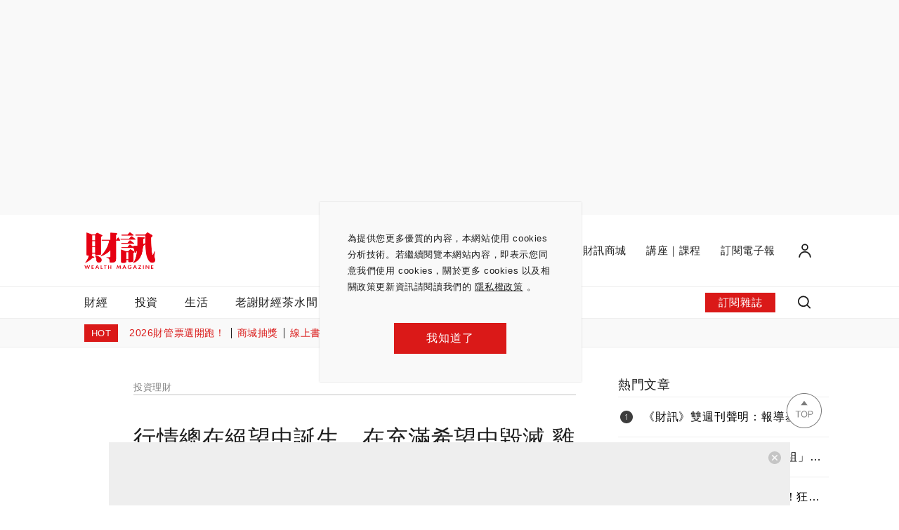

--- FILE ---
content_type: text/html
request_url: https://www.wealth.com.tw/articles/8d972ea6-6d09-4058-baf1-69b207367f15
body_size: 1823
content:
<!doctype html><html lang="zh-Hant"><head><title>財訊-掌握趨勢、投資未來｜最懂投資的財經媒體</title><meta charset="utf-8"/><meta name="viewport" content="initial-scale=1,maximum-scale=1"/><link href="//fonts.googleapis.com/css?family=Roboto+Mono" rel="stylesheet"><link rel="icon" href="/favicon.ico" type="image/x-icon"/><link rel="icon" href="/favicon.ico" type="image/x-icon"/><script>(function (w, d, s, l, i) {
        w[l] = w[l] || []; w[l].push({
          'gtm.start':
            new Date().getTime(), event: 'gtm.js'
        }); var f = d.getElementsByTagName(s)[0],
          j = d.createElement(s), dl = l != 'dataLayer' ? '&l=' + l : ''; j.async = true; j.src =
            'https://www.googletagmanager.com/gtm.js?id=' + i + dl; f.parentNode.insertBefore(j, f);
      })(window, document, 'script', 'dataLayer', 'GTM-PLQR55H');</script><script>(function(w,d,s,l,i){w[l]=w[l]||[];w[l].push({'gtm.start':
      new Date().getTime(),event:'gtm.js'});var f=d.getElementsByTagName(s)[0],
      j=d.createElement(s),dl=l!='dataLayer'?'&l='+l:'';j.async=true;j.src=
      'https://www.googletagmanager.com/gtm.js?id='+i+dl;f.parentNode.insertBefore(j,f);
      })(window, document, 'script', 'dataLayer', 'GTM-T5LPHL4');</script><script>(function (w, d, s, l, i) {
        w[l] = w[l] || []; w[l].push({
          'gtm.start':
            new Date().getTime(), event: 'gtm.js'
        }); var f = d.getElementsByTagName(s)[0],
          j = d.createElement(s), dl = l != 'dataLayer' ? '&l=' + l : ''; j.async = true; j.src =
            'https://www.googletagmanager.com/gtm.js?id=' + i + dl; f.parentNode.insertBefore(j, f);
      })(window, document, 'script', 'dataLayer', 'GTM-NGJJHPD');</script><script defer="defer" src="/vendors.0778ac250ba26369c018.js"></script><script defer="defer" src="/main.99f2b18a1b1475a2ec78202601082212.js"></script><script defer="defer" src="/change202412312121.js"></script>

<!-- Begin comScore Tag -->
<script>
  var _comscore = _comscore || [];
  _comscore.push({ c1: "2", c2: "39784643" ,  options: { enableFirstPartyCookie: "true" } });
  (function() {
    var s = document.createElement("script"), el = document.getElementsByTagName("script")[0]; s.async = true;
    s.src = (document.location.protocol == "https:" ? "https://sb" : "http://b") + ".scorecardresearch.com/beacon.js";
    el.parentNode.insertBefore(s, el);
  })();
</script>
<noscript>
  <img src="https://sb.scorecardresearch.com/p?c1=2&amp;c2=39784643&amp;cv=3.9.1&amp;cj=1">
</noscript>
<!-- End comScore Tag -->

</head><body><noscript><iframe src="https://www.googletagmanager.com/ns.html?id=GTM-NGJJHPD" height="0" width="0" style="display:none;visibility:hidden"></iframe></noscript>

<!-- Begin comScore Tag -->
<script>
  var _comscore = _comscore || [];
  _comscore.push({ c1: "2", c2: "39784643" ,  options: { enableFirstPartyCookie: "true" } });
  (function() {
    var s = document.createElement("script"), el = document.getElementsByTagName("script")[0]; s.async = true;
    s.src = (document.location.protocol == "https:" ? "https://sb" : "http://b") + ".scorecardresearch.com/beacon.js";
    el.parentNode.insertBefore(s, el);
  })();
</script>
<noscript>
  <img src="https://sb.scorecardresearch.com/p?c1=2&amp;c2=39784643&amp;cv=3.9.1&amp;cj=1">
</noscript>
<!-- End comScore Tag -->

<div id="root"></div><div id="portal-container"></div><noscript><iframe src="https://www.googletagmanager.com/ns.html?id=GTM-PLQR55H" height="0" width="0" style="display:none;visibility:hidden"></iframe></noscript><noscript><iframe src="https://www.googletagmanager.com/ns.html?id=GTM-T5LPHL4" height="0" width="0" style="display:none;visibility:hidden"></iframe></noscript><script async src="https://www.googletagmanager.com/gtag/js?id=UA-57864110-1"></script><script>window.dataLayer = window.dataLayer || [];
      function gtag(){dataLayer.push(arguments);}
      gtag('js', new Date());

      gtag('config', 'UA-57864110-1', {
        send_page_view: false,
      });</script><script>!function(f,b,e,v,n,t,s)
      {if(f.fbq)return;n=f.fbq=function(){n.callMethod?
      n.callMethod.apply(n,arguments):n.queue.push(arguments)};
      if(!f._fbq)f._fbq=n;n.push=n;n.loaded=!0;n.version='2.0';
      n.queue=[];t=b.createElement(e);t.async=!0;
      t.src=v;s=b.getElementsByTagName(e)[0];
      s.parentNode.insertBefore(t,s)}(window, document,'script',
      'https://connect.facebook.net/en_US/fbevents.js');
      fbq('init', '300734664346994');
      fbq('track', 'PageView');</script><noscript><img height="1" width="1" style="display:none" src="https://www.facebook.com/tr?id=300734664346994&ev=PageView&noscript=1"/></noscript><script>(function(g,d,o){
        g._ltq=g._ltq||[];g._lt=g._lt||function(){g._ltq.push(arguments)};
        var h=location.protocol==='https:'?'https://d.line-scdn.net':'http://d.line-cdn.net';
        var s=d.createElement('script');s.async=1;
        s.src=o||h+'/n/line_tag/public/release/v1/lt.js';
        var t=d.getElementsByTagName('script')[0];t.parentNode.insertBefore(s,t);
          })(window, document);
      _lt('init', {
        customerType: 'account',
        tagId: '605317a3-e8d9-469d-b3ee-66ea175e07df'
      });
      _lt('send', 'pv', ['605317a3-e8d9-469d-b3ee-66ea175e07df']);</script><noscript><img height="1" width="1" style="display:none" src="https://tr.line.me/tag.gif?c_t=lap&t_id=605317a3-e8d9-469d-b3ee-66ea175e07df&e=pv&noscript=1"/></noscript><script>const vh = window.innerHeight * 0.01;
      document.documentElement.style.setProperty('--vh', vh + 'px');

      function resize() {
        const vh = window.innerHeight * 0.01;
        document.documentElement.style.setProperty('--vh', vh + 'px');
      }

      window.addEventListener('resize', resize);</script></body></html>

--- FILE ---
content_type: text/html; charset=UTF-8
request_url: https://auto-load-balancer.likr.tw/api/get_client_ip.php
body_size: -136
content:
"3.144.7.175"

--- FILE ---
content_type: text/html; charset=utf-8
request_url: https://www.google.com/recaptcha/api2/aframe
body_size: 187
content:
<!DOCTYPE HTML><html><head><meta http-equiv="content-type" content="text/html; charset=UTF-8"></head><body><script nonce="uFJd7OLZz9vNkCwFEZJd0Q">/** Anti-fraud and anti-abuse applications only. See google.com/recaptcha */ try{var clients={'sodar':'https://pagead2.googlesyndication.com/pagead/sodar?'};window.addEventListener("message",function(a){try{if(a.source===window.parent){var b=JSON.parse(a.data);var c=clients[b['id']];if(c){var d=document.createElement('img');d.src=c+b['params']+'&rc='+(localStorage.getItem("rc::a")?sessionStorage.getItem("rc::b"):"");window.document.body.appendChild(d);sessionStorage.setItem("rc::e",parseInt(sessionStorage.getItem("rc::e")||0)+1);localStorage.setItem("rc::h",'1768750596982');}}}catch(b){}});window.parent.postMessage("_grecaptcha_ready", "*");}catch(b){}</script></body></html>

--- FILE ---
content_type: application/javascript; charset=utf-8
request_url: https://fundingchoicesmessages.google.com/f/AGSKWxUwwo-xzxCspGwIi6svLSIynIoAhThb19qycsqdc3c4edmWnAc9b0jiV9TgyjVd5u2wYjhNcCRfrF_53I8M6IxK5e8gNtRduRsgU8AkUa21nhfN9-w9kua3UE83YE23wcbKZkSL4HjUykGi0IGpHgcI7kRn0xnNisCB1UU8Rc01aaborWImhfPRSoEx/_=big-ad-switch_/ads/prebid_/jqueryadvertising._genads/_745_60.
body_size: -1288
content:
window['b7c05b09-4b46-4419-833d-7508c4d8efc8'] = true;

--- FILE ---
content_type: application/javascript
request_url: https://www.wealth.com.tw/vendors.0778ac250ba26369c018.js
body_size: 281061
content:
/*! For license information please see vendors.0778ac250ba26369c018.js.LICENSE.txt */
(self.webpackChunkwealth=self.webpackChunkwealth||[]).push([[216],{21465:(e,t,n)=>{"use strict";n.d(t,{D:()=>u});var r=Object.prototype,i=r.toString,a=r.hasOwnProperty,o=Function.prototype.toString,s=new Map;function u(e,t){try{return l(e,t)}finally{s.clear()}}function l(e,t){if(e===t)return!0;var n,r,s,u=i.call(e);if(u!==i.call(t))return!1;switch(u){case"[object Array]":if(e.length!==t.length)return!1;case"[object Object]":if(h(e,t))return!0;var d=c(e),p=c(t),m=d.length;if(m!==p.length)return!1;for(var _=0;_<m;++_)if(!a.call(t,d[_]))return!1;for(_=0;_<m;++_){var y=d[_];if(!l(e[y],t[y]))return!1}return!0;case"[object Error]":return e.name===t.name&&e.message===t.message;case"[object Number]":if(e!=e)return t!=t;case"[object Boolean]":case"[object Date]":return+e==+t;case"[object RegExp]":case"[object String]":return e==""+t;case"[object Map]":case"[object Set]":if(e.size!==t.size)return!1;if(h(e,t))return!0;for(var v=e.entries(),g="[object Map]"===u;;){var b=v.next();if(b.done)break;var M=b.value,w=M[0],L=M[1];if(!t.has(w))return!1;if(g&&!l(L,t.get(w)))return!1}return!0;case"[object Uint16Array]":case"[object Uint8Array]":case"[object Uint32Array]":case"[object Int32Array]":case"[object Int8Array]":case"[object Int16Array]":case"[object ArrayBuffer]":e=new Uint8Array(e),t=new Uint8Array(t);case"[object DataView]":var k=e.byteLength;if(k===t.byteLength)for(;k--&&e[k]===t[k];);return-1===k;case"[object AsyncFunction]":case"[object GeneratorFunction]":case"[object AsyncGeneratorFunction]":case"[object Function]":var T=o.call(e);return T===o.call(t)&&(r=f,!((s=(n=T).length-r.length)>=0&&n.indexOf(r,s)===s))}return!1}function c(e){return Object.keys(e).filter(d,e)}function d(e){return void 0!==this[e]}var f="{ [native code] }";function h(e,t){var n=s.get(e);if(n){if(n.has(t))return!0}else s.set(e,n=new Set);return n.add(t),!1}},79262:(e,t,n)=>{"use strict";n.d(t,{dP:()=>Y,re:()=>O});var r=n(657),i=n(38751);function a(){}var o,s=function(){function e(e,t){void 0===e&&(e=1/0),void 0===t&&(t=a),this.max=e,this.dispose=t,this.map=new Map,this.newest=null,this.oldest=null}return e.prototype.has=function(e){return this.map.has(e)},e.prototype.get=function(e){var t=this.getNode(e);return t&&t.value},e.prototype.getNode=function(e){var t=this.map.get(e);if(t&&t!==this.newest){var n=t.older,r=t.newer;r&&(r.older=n),n&&(n.newer=r),t.older=this.newest,t.older.newer=t,t.newer=null,this.newest=t,t===this.oldest&&(this.oldest=r)}return t},e.prototype.set=function(e,t){var n=this.getNode(e);return n?n.value=t:(n={key:e,value:t,newer:null,older:this.newest},this.newest&&(this.newest.newer=n),this.newest=n,this.oldest=this.oldest||n,this.map.set(e,n),n.value)},e.prototype.clean=function(){for(;this.oldest&&this.map.size>this.max;)this.delete(this.oldest.key)},e.prototype.delete=function(e){var t=this.map.get(e);return!!t&&(t===this.newest&&(this.newest=t.older),t===this.oldest&&(this.oldest=t.newer),t.newer&&(t.newer.older=t.older),t.older&&(t.older.newer=t.newer),this.map.delete(e),this.dispose(t.value,e),!0)},e}(),u=new i.g7,l=Object.prototype.hasOwnProperty,c=void 0===(o=Array.from)?function(e){var t=[];return e.forEach((function(e){return t.push(e)})),t}:o;function d(e){var t=e.unsubscribe;"function"==typeof t&&(e.unsubscribe=void 0,t())}var f=[];function h(e,t){if(!e)throw new Error(t||"assertion failure")}function p(e){switch(e.length){case 0:throw new Error("unknown value");case 1:return e[0];case 2:throw e[1]}}var m=function(){function e(t){this.fn=t,this.parents=new Set,this.childValues=new Map,this.dirtyChildren=null,this.dirty=!0,this.recomputing=!1,this.value=[],this.deps=null,++e.count}return e.prototype.peek=function(){if(1===this.value.length&&!v(this))return _(this),this.value[0]},e.prototype.recompute=function(e){return h(!this.recomputing,"already recomputing"),_(this),v(this)?function(e,t){T(e),u.withValue(e,y,[e,t]),function(e,t){if("function"==typeof e.subscribe)try{d(e),e.unsubscribe=e.subscribe.apply(null,t)}catch(t){return e.setDirty(),!1}return!0}(e,t)&&function(e){if(e.dirty=!1,v(e))return;b(e)}(e);return p(e.value)}(this,e):p(this.value)},e.prototype.setDirty=function(){this.dirty||(this.dirty=!0,this.value.length=0,g(this),d(this))},e.prototype.dispose=function(){var e=this;this.setDirty(),T(this),M(this,(function(t,n){t.setDirty(),S(t,e)}))},e.prototype.forget=function(){this.dispose()},e.prototype.dependOn=function(e){e.add(this),this.deps||(this.deps=f.pop()||new Set),this.deps.add(e)},e.prototype.forgetDeps=function(){var e=this;this.deps&&(c(this.deps).forEach((function(t){return t.delete(e)})),this.deps.clear(),f.push(this.deps),this.deps=null)},e.count=0,e}();function _(e){var t=u.getValue();if(t)return e.parents.add(t),t.childValues.has(e)||t.childValues.set(e,[]),v(e)?w(t,e):L(t,e),t}function y(e,t){e.recomputing=!0,e.value.length=0;try{e.value[0]=e.fn.apply(null,t)}catch(t){e.value[1]=t}e.recomputing=!1}function v(e){return e.dirty||!(!e.dirtyChildren||!e.dirtyChildren.size)}function g(e){M(e,w)}function b(e){M(e,L)}function M(e,t){var n=e.parents.size;if(n)for(var r=c(e.parents),i=0;i<n;++i)t(r[i],e)}function w(e,t){h(e.childValues.has(t)),h(v(t));var n=!v(e);if(e.dirtyChildren){if(e.dirtyChildren.has(t))return}else e.dirtyChildren=f.pop()||new Set;e.dirtyChildren.add(t),n&&g(e)}function L(e,t){h(e.childValues.has(t)),h(!v(t));var n,r,i,a=e.childValues.get(t);0===a.length?e.childValues.set(t,t.value.slice(0)):(n=a,r=t.value,(i=n.length)>0&&i===r.length&&n[i-1]===r[i-1]||e.setDirty()),k(e,t),v(e)||b(e)}function k(e,t){var n=e.dirtyChildren;n&&(n.delete(t),0===n.size&&(f.length<100&&f.push(n),e.dirtyChildren=null))}function T(e){e.childValues.size>0&&e.childValues.forEach((function(t,n){S(e,n)})),e.forgetDeps(),h(null===e.dirtyChildren)}function S(e,t){t.parents.delete(e),e.childValues.delete(t),k(e,t)}var D={setDirty:!0,dispose:!0,forget:!0};function Y(e){var t=new Map,n=e&&e.subscribe;function r(e){var r=u.getValue();if(r){var i=t.get(e);i||t.set(e,i=new Set),r.dependOn(i),"function"==typeof n&&(d(i),i.unsubscribe=n(e))}}return r.dirty=function(e,n){var r=t.get(e);if(r){var i=n&&l.call(D,n)?n:"setDirty";c(r).forEach((function(e){return e[i]()})),t.delete(e),d(r)}},r}function E(){var e=new r.B("function"==typeof WeakMap);return function(){return e.lookupArray(arguments)}}E();var x=new Set;function O(e,t){void 0===t&&(t=Object.create(null));var n=new s(t.max||Math.pow(2,16),(function(e){return e.dispose()})),r=t.keyArgs,i=t.makeCacheKey||E(),a=function(){var a=i.apply(null,r?r.apply(null,arguments):arguments);if(void 0===a)return e.apply(null,arguments);var o=n.get(a);o||(n.set(a,o=new m(e)),o.subscribe=t.subscribe,o.forget=function(){return n.delete(a)});var s=o.recompute(Array.prototype.slice.call(arguments));return n.set(a,o),x.add(n),u.hasValue()||(x.forEach((function(e){return e.clean()})),x.clear()),s};function o(e){var t=n.get(e);t&&t.setDirty()}function l(e){var t=n.get(e);if(t)return t.peek()}function c(e){return n.delete(e)}return Object.defineProperty(a,"size",{get:function(){return n.map.size},configurable:!1,enumerable:!1}),a.dirtyKey=o,a.dirty=function(){o(i.apply(null,arguments))},a.peekKey=l,a.peek=function(){return l(i.apply(null,arguments))},a.forgetKey=c,a.forget=function(){return c(i.apply(null,arguments))},a.makeCacheKey=i,a.getKey=r?function(){return i.apply(null,r.apply(null,arguments))}:i,Object.freeze(a)}},87757:(e,t,n)=>{e.exports=n(35666)},24198:(e,t,n)=>{"use strict";n.d(t,{w:()=>r});const r={serialize:e=>{var t;const n=document.createElement("template");n.innerHTML=e;const{firstChild:r}=n.content;if(!r||"IFRAME"!==r.nodeName)return;const i=r,a=new URL(i.src),o=a.searchParams.get("href");if(!o)return;const s=new URL(o),u=null===(t=/^\/plugins\/(comment_embed|post|video).php$/.exec(a.pathname))||void 0===t?void 0:t[1];return u?{embedType:u,url:`${s.pathname}${s.search}`,width:Number(i.width),height:Number(i.height)}:void 0},deserialize:({embedType:e,url:t,width:n,height:r})=>({url:`https://www.facebook.com/plugins/${e}.php?${new URLSearchParams({href:`https://www.facebook.com${t}`,width:`${n}`,height:`${r}`}).toString()}`,width:n,height:r}),isElementDataValid:({embedType:e,url:t,width:n,height:r})=>"string"==typeof t&&!!t&&["comment_embed","post","video"].includes(e)&&("number"==typeof n||void 0===n)&&("number"==typeof r||void 0===r)}},35569:(e,t,n)=>{"use strict";function r(e){var t;return null===(t=/^https:\/\/www.instagram.com\/([\w]*\/[\w-]*)\//i.exec(e))||void 0===t?void 0:t[1]}function i(e){const t=document.createElement("template");t.innerHTML=e;const{firstChild:n}=t.content;if(!n||"BLOCKQUOTE"!==n.nodeName)return;const i=n.firstChild.children[0],a=null==i?void 0:i.getAttribute("href");return a?r(a):void 0}n.d(t,{Hp:()=>a});const a={serialize:e=>{const t=(e.startsWith("<blockquote")?i:r)(e);if(t)return{url:t}},deserialize:({url:e})=>`https://www.instagram.com/${e}/`,isElementDataValid:({url:e})=>"string"==typeof e&&!!e}},57157:(e,t,n)=>{"use strict";function r(e){const t=/^https:\/\/twitter.com\/[\w]*\/status\/([\w-]*)/i.exec(e);if(t){const[,e]=t;return{embedType:"tweet",tweetId:e}}}function i(e){const t=document.createElement("template");t.innerHTML=e;const{firstChild:n}=t.content;if(!n||"BLOCKQUOTE"!==n.nodeName)return;const i=n.lastChild,a=null==i?void 0:i.getAttribute("href");return a?r(a):void 0}n.d(t,{QC:()=>a});const a={serialize:e=>(e.startsWith("<blockquote")?i:r)(e),deserialize:e=>"tweet"===e.embedType?e.tweetId:"",isElementDataValid:e=>{if("tweet"===e.embedType){const{tweetId:t}=e;return"string"==typeof t&&!!t}return!0}}},18657:(e,t,n)=>{"use strict";n.d(t,{a:()=>r});const r={serialize:e=>{var t;const n=null===(t=/^https:\/\/vimeo.com\/([\w-]*)/i.exec(e)||/^https:\/\/player.vimeo.com\/video\/([\w-]*)/i.exec(e))||void 0===t?void 0:t[1];if(n)return{videoId:n}},deserialize:({videoId:e})=>`https://player.vimeo.com/video/${e}`,isElementDataValid:({videoId:e})=>"string"==typeof e&&!!e}},45989:(e,t,n)=>{"use strict";n.d(t,{q:()=>r});const r={serialize:e=>{var t,n;const r=null===(t=/^https:\/\/youtu.be\/([\w-]*)/.exec(e))||void 0===t?void 0:t[1],i=null!=r?r:null===(n=/^https:\/\/www.youtube.com\/(watch\?v=|embed\/)([\w-]*)/i.exec(e))||void 0===n?void 0:n[2];if(i)return{videoId:i}},deserialize:({videoId:e})=>`https://www.youtube.com/embed/${e}`,isElementDataValid:({videoId:e})=>"string"==typeof e&&!!e}},56182:(e,t,n)=>{"use strict";function r(e){return"text"in e&&"string"==typeof e.text}n.d(t,{G:()=>r})},55841:(e,t,n)=>{"use strict";n.d(t,{_:()=>r});const r={locale:"en-US",editor:{placeholder:"Please fill in the content",facebook:{inputPlaceholder:"Please paste a link to embed content from Facebook post , and press Enter"},image:{captionInputPlaceholder:" Type caption for image (optional)"},instagram:{inputPlaceholder:"Please paste a link to embed content from Instagram post , and press Enter"},link:{inputPlaceholder:"Paste or type a link..."},footnote:{inputPlaceholder:"Please type the footnote, and press Enter"},readMore:"READ MORE",twitter:{tweet:{inputPlaceholder:"Please paste a link to embed content from Twitter tweet, and press Enter"}},podcastApple:{inputPlaceholder:"Please paste a link to embed content from Podcast(Apple), and press Enter"},spotify:{inputPlaceholder:"Please paste a link to embed content from Spotify, and press Enter"},video:{inputPlaceholder:"Please paste a Youtube, Vimeo, or other video link, and press Enter"}}}},50328:(e,t,n)=>{"use strict";n.d(t,{T:()=>s});const r="blockquote";var i=n(8488),a=n(67294);const o=({attributes:e,children:t})=>a.createElement("blockquote",Object.assign({},e,{className:"qdr-blockquote"}),t);function s(e={}){const{type:t=r,render:n=o}=e;return(0,i.R)({type:t,render:n})}},41745:(e,t,n)=>{"use strict";n.d(t,{f:()=>o});const r="bold";var i=n(19184),a=n(67294);const o=(0,i.l)({type:r,render:({children:e,leaf:t})=>a.createElement("strong",{className:t.boldVariant?`bold.${t.boldVariant}`:"bold"},e)})},64499:(e,t,n)=>{"use strict";n.d(t,{Z:()=>u});var r=n(67294),i=n(55841),a=n(40037);const o=(0,r.createContext)({props:{}});function s(e){const t={};return"string"==typeof e?t.className=function(e){return`qdr-theme-${e||"qdr"}`}(e):t.style=function(e){const t={};for(const r in e)t[`--qdr-${n=r,n.replace(/([a-z0-9])([A-Z])/g,"$1-$2").replace(/([A-Z])([A-Z])(?=[a-z])/g,"$1-$2").toLowerCase()}`]=e[r];var n;return t}(e),t}function u({theme:e,locale:t=i._,children:n}){const u=(0,r.useMemo)((()=>({props:e?s(e):{},theme:e})),[e]);return r.createElement(o.Provider,{value:u},r.createElement(a.R.Provider,{value:t},"function"==typeof n?n({theme:u,locale:t}):n))}},40037:(e,t,n)=>{"use strict";n.d(t,{R:()=>a,b:()=>o});var r=n(67294),i=n(55841);const a=(0,r.createContext)(i._);function o(){return(0,r.useContext)(a)}},97934:(e,t,n)=>{"use strict";n.d(t,{P:()=>s});const r="hr";var i=n(8488),a=n(67294);const o=()=>a.createElement("hr",null);function s(e={}){const{type:t=r,render:n=o}=e;return(0,i.R)({type:t,render:n})}},96568:(e,t,n)=>{"use strict";n.d(t,{S:()=>o});const r="embed";function i({strategies:e,renderers:t}){return n=>{const r=function(e,t){const{provider:n}=e,r=n?t[n]:void 0;if(r)return[n,r.deserialize(e)]}(n.element,e);if(r){const[e,i]=r;return(0,t[e])(Object.assign(Object.assign({},n),{data:i}))}}}var a=n(8488);function o(e){const{type:t=r,strategies:n,renderers:o}=e;return(0,a.R)({type:t,render:i({strategies:n,renderers:o})})}},16266:(e,t,n)=>{"use strict";n.d(t,{G:()=>a});var r=n(67294);function i({attributes:e,children:t,data:{url:n,width:i,height:a}}){return r.createElement("div",Object.assign({},e,{className:"qdr-embed-facebook",contentEditable:!1}),r.createElement("iframe",{title:n,src:n,width:i,height:a,style:{border:0,overflow:"hidden"},scrolling:"no",frameBorder:"0",allowtransparency:"true",allow:"encrypted-media"}),e?t:void 0)}const a=e=>r.createElement(i,Object.assign({},e))},25158:(e,t,n)=>{"use strict";n.d(t,{Y:()=>o});var r=n(67294);function i(){return window.instgrm}function a({attributes:e,children:t,data:n}){return function(e){(0,r.useEffect)((()=>{if(e){let e=i();if(e)return void e.Embeds.process();const t=document.createElement("script");t.src="//www.instagram.com/embed.js",t.onload=()=>{e=i(),null==e||e.Embeds.process(),t.remove()},t.async=!0,document.body.appendChild(t)}}),[e])}(n),r.createElement("div",Object.assign({},e,{className:"qdr-embed-instagram",contentEditable:!1,style:{display:"flex",marginBottom:-12}}),r.createElement("blockquote",{className:"instagram-media","data-instgrm-captioned":!0,"data-instgrm-permalink":n,"data-instgrm-version":"13",style:{background:"#FFF",border:0,borderRadius:3,boxShadow:"0 0 1px 0 rgba(0,0,0,0.5), 0 1px 10px 0 rgba(0,0,0,0.15)",margin:1,maxWidth:540,minWidth:326,padding:0,width:"calc(100% - 2px)"}}),e?t:void 0)}const o=e=>r.createElement(a,Object.assign({},e))},14746:(e,t,n)=>{"use strict";n.d(t,{B:()=>s});var r=n(67294),i=n(80381);function a(e,t){const n=window.twttr;return!!n&&(n.widgets.createTweet(e,t),!0)}function o({attributes:e,children:t,data:n}){const o=(0,r.useRef)(null),s=(0,i.F)([null==e?void 0:e.ref,o]);return function(e,t){(0,r.useEffect)((()=>{const{current:n}=t;if(e&&n&&!a(e,n)){const t=document.createElement("script");t.src="https://platform.twitter.com/widgets.js",t.async=!0,t.onload=()=>{a(e,n),t.remove()},document.body.appendChild(t)}}),[e,t])}(n,o),r.createElement("div",Object.assign({},e,{ref:s,className:"qdr-embed-twitter",contentEditable:!1}),e?t:void 0)}const s=e=>r.createElement(o,Object.assign({},e))},57451:(e,t,n)=>{"use strict";n.d(t,{P:()=>o});var r=n(67294),i=n(80381);function a({attributes:e,children:t,data:n}){const{ref:a}=e||{},{ref:o,size:s}=function(){const e=(0,r.useRef)(null),[t,n]=(0,r.useState)({width:0,height:0});return(0,r.useLayoutEffect)((()=>{function t(){const t=e.current;if(t){const e=t.offsetWidth;n({width:e,height:Math.round(.75*e)})}}return t(),window.addEventListener("resize",t),()=>window.removeEventListener("resize",t)}),[e]),{ref:e,size:t}}(),u=a?(0,i.F)([a,o]):o;return r.createElement("div",Object.assign({},e,{ref:u,className:"qdr-embed-video",contentEditable:!1}),r.createElement("div",{style:s},r.createElement("iframe",{title:n,src:n,frameBorder:"0",width:"100%",height:"100%"})),e?t:void 0)}const o=e=>r.createElement(a,Object.assign({},e))},66651:(e,t,n)=>{"use strict";n.d(t,{u:()=>u});const r="heading";var i=n(8488),a=n(67294);const o={1:"h1",2:"h2",3:"h3",4:"h4",5:"h5",6:"h6"},s=({attributes:e,children:t,element:n})=>{const r=o[n.level];return r?a.createElement(r,Object.assign({},e,{className:`qdr-${r}`}),t):null};function u(e={}){const{type:t=r,render:n=s}=e;return(0,i.R)({type:t,render:n})}},45727:(e,t,n)=>{"use strict";n.d(t,{O:()=>o});const r="highlight";var i=n(19184),a=n(67294);const o=(0,i.l)({type:r,render:({children:e,leaf:t})=>a.createElement("mark",{className:t.highlightVariant?`highlight.${t.highlightVariant}`:"highlight"},e)})},31940:(e,t,n)=>{"use strict";function r(e,t){const{parent:n}=e;return n&&!t(n)?r(n,t):n}n.d(t,{G:()=>f});var i=n(56182);function a(e){var t;return(0,i.G)(e)?e.text:(null!==(t=null==e?void 0:e.children)&&void 0!==t?t:[]).map((e=>a(e))).join()}const o="image_figure",s="image",u="image_caption";var l=n(50507),c=n(67294);const d={figure:({children:e,style:t})=>c.createElement("figure",{style:t},e),image:({caption:e,src:t})=>c.createElement("img",{src:t,alt:e,style:{width:"100%"}}),caption:({children:e,isEmpty:t})=>t?c.createElement("span",null):c.createElement("figcaption",null,e)};function f(e={}){const{figure:t={},image:n={},caption:i={},hostingResolvers:c}=e,f=t.type||o,h=i.type||u,p=t.render||d.figure,m=n.render||d.image,_=i.render||d.caption;return(0,l.O)([{type:f,render:e=>{const{children:t}=e,n=e.element;return p(Object.assign(Object.assign({},function(e){const{width:t}=e;return{style:"number"==typeof t?{width:`${t}%`}:void 0}}(n)),{children:t,element:n}))}},{type:n.type||s,render:e=>{var t;const{children:n}=e,i=e.element,o=r(i,(e=>e.type===f)),s=null===(t=null==o?void 0:o.children)||void 0===t?void 0:t[1];return m(Object.assign(Object.assign({},function(e,t){const{src:n,hosting:r}=e,i=!function(e){return/^https?:\/\/.*/.test(e)||e.startsWith("data:image")}(n)&&r&&t?t[r]:void 0;return{src:i?i(n):n}}(i,c)),{caption:(null==s?void 0:s.type)===h?a(s):"",children:n,element:i}))}},{type:h,render:e=>_(Object.assign(Object.assign({},e),{isEmpty:!a(e.element)}))}])}},59170:(e,t,n)=>{"use strict";n.d(t,{P:()=>o});const r="italic";var i=n(19184),a=n(67294);const o=(0,i.l)({type:r,render:({children:e,leaf:t})=>a.createElement("i",{className:t.italicVariant?`italic.${t.italicVariant}`:"italic"},e)})},8488:(e,t,n)=>{"use strict";function r(e){return function({type:e,render:t}){return n=>{if(n.element.type===e)return t(n)}}(e)}n.d(t,{R:()=>r})},50507:(e,t,n)=>{"use strict";function r(e){return function(e){return t=>{for(const{type:n,render:r}of e)if(t.element.type===n)return r(t)}}(e)}n.d(t,{O:()=>r})},11598:(e,t,n)=>{"use strict";n.d(t,{s:()=>o});var r=n(67294),i=n(56182);let a=0;function o(e){const{defaultElement:t=(({children:e})=>r.createElement("div",null,e)),defaultLeaf:n=(({children:e})=>r.createElement("span",null,e)),elements:o=[],leafs:s=[]}=e,u=(l=t,c=o,e=>{for(const t of c){const n=t(e);if(n)return n}return l(e)});var l,c;const d=function(e,t){return n=>(n=Object.assign({},n),t.forEach((e=>{n.children=e(n)})),e(n))}(n,s),f={whiteSpace:"pre-wrap"};function h(e){const{parent:t}=e;let n;return n=(0,i.G)(e)?e.text?d({leaf:e,children:r.createElement("span",{style:f},e.text.split("\n").map((e=>e||" ")).join("\n"))}):r.createElement("span",null,"\ufeff"):u({children:p(e.children,e),element:Object.assign(Object.assign({},e),{parent:t})}),o=n,a+=1,(0,r.cloneElement)(o,{key:a});var o}function p(e,t){return r.createElement(r.Fragment,null,e.map((e=>h(Object.assign(Object.assign({},e),{parent:t})))))}return{serialize:e=>p(e,void 0)}}},56315:(e,t,n)=>{"use strict";n.d(t,{a:()=>s});var r=n(8488),i=n(67294);const a=()=>i.createElement("span",{style:{userSelect:"none"},contentEditable:!1},i.createElement("br",null)),o="br";function s(e={}){const{type:t=o,render:n=a}=e;return(0,r.R)({type:t,render:n})}},3005:(e,t,n)=>{"use strict";n.d(t,{O:()=>s});const r="link";var i=n(8488),a=n(67294);const o=({children:e,element:t})=>a.createElement("a",{target:"_blank",href:t.url},e);function s(e={}){const{type:t=r,render:n=o}=e;return(0,i.R)({type:t,render:n})}},70322:(e,t,n)=>{"use strict";n.d(t,{Y:()=>s});const r={ol:"ol",ul:"ul",li:"li"};var i=n(50507),a=n(67294);const o={ol:({attributes:e,children:t})=>a.createElement("ol",Object.assign({},e,{className:"qdr-ol"}),t),ul:({attributes:e,children:t})=>a.createElement("ul",Object.assign({},e,{className:"qdr-ul"}),t),li:({attributes:e,children:t})=>a.createElement("li",Object.assign({},e,{className:"qdr-li"}),t)};function s(e={}){return(0,i.O)(["ol","ul","li"].map((t=>{const{type:n=r[t],render:i=o[t]}=e[t]||{};return{type:n,render:i}})))}},49834:(e,t,n)=>{"use strict";n.d(t,{j:()=>o});var r=n(8488),i=n(67294);const a=({attributes:e,children:t})=>i.createElement("p",Object.assign({},e,{className:"qdr-paragraph"}),t);function o(e={}){const{render:t=a}=e;return(0,r.R)({type:"p",render:t})}},51072:(e,t,n)=>{"use strict";n.d(t,{K:()=>l});const r="read_more";var i=n(8488),a=n(67294),o=n(40037);function s(e){const{attributes:t,children:n}=e,{readMore:r}=(0,o.b)().editor;return a.createElement("div",Object.assign({},t,{className:"qdr-read-more",contentEditable:!1}),a.createElement("span",{className:"qdr-read-more__description"},r),t?n:void 0)}const u=e=>a.createElement(s,Object.assign({},e));function l(e={}){const{type:t=r,render:n=u}=e;return(0,i.R)({type:t,render:n})}},43906:(e,t,n)=>{"use strict";n.d(t,{Q:()=>o});const r="strikethrough";var i=n(19184),a=n(67294);const o=(0,i.l)({type:r,render:({children:e,leaf:t})=>a.createElement("del",{className:t.strikethroughVariant?`strikethrough.${t.strikethroughVariant}`:"strikethrough"},e)})},19184:(e,t,n)=>{"use strict";function r(e){return function(e){const{type:t,render:n}=e;return e=>{const{children:r,leaf:i}=e,a=i[t];return null!=a&&i.text?n(Object.assign(Object.assign({},e),{mark:a})):r}}(e)}function i(e){return t=>r(Object.assign(Object.assign({},e),t))}n.d(t,{l:()=>i})},47482:(e,t,n)=>{"use strict";n.d(t,{u:()=>o});const r="underline";var i=n(19184),a=n(67294);const o=(0,i.l)({type:r,render:({children:e,leaf:t})=>a.createElement("u",{className:t.underlineVariant?`underline.${t.underlineVariant}`:"underline"},e)})},80381:(e,t,n)=>{"use strict";function r(e){return t=>{e.forEach((e=>{if(e)return"function"==typeof e?e(t):void(e.current=t)}))}}n.d(t,{F:()=>r})},59299:(e,t,n)=>{"use strict";n.d(t,{r:()=>r});const r={primaryLight:"#c1eef2",primary:"#1cc1d0",primaryDark:"#16aab8",background:"#f5f5f5",surface:"#fff",text:"#000",border:"#e0e0e0",divider:"#c1c1c1",placeholder:"#4a4a4a",icon:"#7d7d7d",sup:"#CB333B"}},38751:(e,t,n)=>{"use strict";n.d(t,{g7:()=>u});var r=null,i={},a=1,o="@wry/context:Slot",s=Array,u=s[o]||function(){var e=function(){function e(){this.id=["slot",a++,Date.now(),Math.random().toString(36).slice(2)].join(":")}return e.prototype.hasValue=function(){for(var e=r;e;e=e.parent)if(this.id in e.slots){var t=e.slots[this.id];if(t===i)break;return e!==r&&(r.slots[this.id]=t),!0}return r&&(r.slots[this.id]=i),!1},e.prototype.getValue=function(){if(this.hasValue())return r.slots[this.id]},e.prototype.withValue=function(e,t,n,i){var a,o=((a={__proto__:null})[this.id]=e,a),s=r;r={parent:s,slots:o};try{return t.apply(i,n)}finally{r=s}},e.bind=function(e){var t=r;return function(){var n=r;try{return r=t,e.apply(this,arguments)}finally{r=n}}},e.noContext=function(e,t,n){if(!r)return e.apply(n,t);var i=r;try{return r=null,e.apply(n,t)}finally{r=i}},e}();try{Object.defineProperty(s,o,{value:s[o]=e,enumerable:!1,writable:!1,configurable:!1})}finally{return e}}();u.bind,u.noContext},657:(e,t,n)=>{"use strict";n.d(t,{B:()=>s});var r=function(){return Object.create(null)},i=Array.prototype,a=i.forEach,o=i.slice,s=function(){function e(e,t){void 0===e&&(e=!0),void 0===t&&(t=r),this.weakness=e,this.makeData=t}return e.prototype.lookup=function(){for(var e=[],t=0;t<arguments.length;t++)e[t]=arguments[t];return this.lookupArray(e)},e.prototype.lookupArray=function(e){var t=this;return a.call(e,(function(e){return t=t.getChildTrie(e)})),t.data||(t.data=this.makeData(o.call(e)))},e.prototype.getChildTrie=function(t){var n=this.weakness&&function(e){switch(typeof e){case"object":if(null===e)break;case"function":return!0}return!1}(t)?this.weak||(this.weak=new WeakMap):this.strong||(this.strong=new Map),r=n.get(t);return r||n.set(t,r=new e(this.weakness,this.makeData)),r},e}()},79742:(e,t)=>{"use strict";t.byteLength=function(e){var t=u(e),n=t[0],r=t[1];return 3*(n+r)/4-r},t.toByteArray=function(e){var t,n,a=u(e),o=a[0],s=a[1],l=new i(function(e,t,n){return 3*(t+n)/4-n}(0,o,s)),c=0,d=s>0?o-4:o;for(n=0;n<d;n+=4)t=r[e.charCodeAt(n)]<<18|r[e.charCodeAt(n+1)]<<12|r[e.charCodeAt(n+2)]<<6|r[e.charCodeAt(n+3)],l[c++]=t>>16&255,l[c++]=t>>8&255,l[c++]=255&t;2===s&&(t=r[e.charCodeAt(n)]<<2|r[e.charCodeAt(n+1)]>>4,l[c++]=255&t);1===s&&(t=r[e.charCodeAt(n)]<<10|r[e.charCodeAt(n+1)]<<4|r[e.charCodeAt(n+2)]>>2,l[c++]=t>>8&255,l[c++]=255&t);return l},t.fromByteArray=function(e){for(var t,r=e.length,i=r%3,a=[],o=16383,s=0,u=r-i;s<u;s+=o)a.push(l(e,s,s+o>u?u:s+o));1===i?(t=e[r-1],a.push(n[t>>2]+n[t<<4&63]+"==")):2===i&&(t=(e[r-2]<<8)+e[r-1],a.push(n[t>>10]+n[t>>4&63]+n[t<<2&63]+"="));return a.join("")};for(var n=[],r=[],i="undefined"!=typeof Uint8Array?Uint8Array:Array,a="ABCDEFGHIJKLMNOPQRSTUVWXYZabcdefghijklmnopqrstuvwxyz0123456789+/",o=0,s=a.length;o<s;++o)n[o]=a[o],r[a.charCodeAt(o)]=o;function u(e){var t=e.length;if(t%4>0)throw new Error("Invalid string. Length must be a multiple of 4");var n=e.indexOf("=");return-1===n&&(n=t),[n,n===t?0:4-n%4]}function l(e,t,r){for(var i,a,o=[],s=t;s<r;s+=3)i=(e[s]<<16&16711680)+(e[s+1]<<8&65280)+(255&e[s+2]),o.push(n[(a=i)>>18&63]+n[a>>12&63]+n[a>>6&63]+n[63&a]);return o.join("")}r["-".charCodeAt(0)]=62,r["_".charCodeAt(0)]=63},48764:(e,t,n)=>{"use strict";const r=n(79742),i=n(80645),a="function"==typeof Symbol&&"function"==typeof Symbol.for?Symbol.for("nodejs.util.inspect.custom"):null;t.Buffer=u,t.SlowBuffer=function(e){+e!=e&&(e=0);return u.alloc(+e)},t.INSPECT_MAX_BYTES=50;const o=2147483647;function s(e){if(e>o)throw new RangeError('The value "'+e+'" is invalid for option "size"');const t=new Uint8Array(e);return Object.setPrototypeOf(t,u.prototype),t}function u(e,t,n){if("number"==typeof e){if("string"==typeof t)throw new TypeError('The "string" argument must be of type string. Received type number');return d(e)}return l(e,t,n)}function l(e,t,n){if("string"==typeof e)return function(e,t){"string"==typeof t&&""!==t||(t="utf8");if(!u.isEncoding(t))throw new TypeError("Unknown encoding: "+t);const n=0|m(e,t);let r=s(n);const i=r.write(e,t);i!==n&&(r=r.slice(0,i));return r}(e,t);if(ArrayBuffer.isView(e))return function(e){if(Q(e,Uint8Array)){const t=new Uint8Array(e);return h(t.buffer,t.byteOffset,t.byteLength)}return f(e)}(e);if(null==e)throw new TypeError("The first argument must be one of type string, Buffer, ArrayBuffer, Array, or Array-like Object. Received type "+typeof e);if(Q(e,ArrayBuffer)||e&&Q(e.buffer,ArrayBuffer))return h(e,t,n);if("undefined"!=typeof SharedArrayBuffer&&(Q(e,SharedArrayBuffer)||e&&Q(e.buffer,SharedArrayBuffer)))return h(e,t,n);if("number"==typeof e)throw new TypeError('The "value" argument must not be of type number. Received type number');const r=e.valueOf&&e.valueOf();if(null!=r&&r!==e)return u.from(r,t,n);const i=function(e){if(u.isBuffer(e)){const t=0|p(e.length),n=s(t);return 0===n.length||e.copy(n,0,0,t),n}if(void 0!==e.length)return"number"!=typeof e.length||K(e.length)?s(0):f(e);if("Buffer"===e.type&&Array.isArray(e.data))return f(e.data)}(e);if(i)return i;if("undefined"!=typeof Symbol&&null!=Symbol.toPrimitive&&"function"==typeof e[Symbol.toPrimitive])return u.from(e[Symbol.toPrimitive]("string"),t,n);throw new TypeError("The first argument must be one of type string, Buffer, ArrayBuffer, Array, or Array-like Object. Received type "+typeof e)}function c(e){if("number"!=typeof e)throw new TypeError('"size" argument must be of type number');if(e<0)throw new RangeError('The value "'+e+'" is invalid for option "size"')}function d(e){return c(e),s(e<0?0:0|p(e))}function f(e){const t=e.length<0?0:0|p(e.length),n=s(t);for(let r=0;r<t;r+=1)n[r]=255&e[r];return n}function h(e,t,n){if(t<0||e.byteLength<t)throw new RangeError('"offset" is outside of buffer bounds');if(e.byteLength<t+(n||0))throw new RangeError('"length" is outside of buffer bounds');let r;return r=void 0===t&&void 0===n?new Uint8Array(e):void 0===n?new Uint8Array(e,t):new Uint8Array(e,t,n),Object.setPrototypeOf(r,u.prototype),r}function p(e){if(e>=o)throw new RangeError("Attempt to allocate Buffer larger than maximum size: 0x"+o.toString(16)+" bytes");return 0|e}function m(e,t){if(u.isBuffer(e))return e.length;if(ArrayBuffer.isView(e)||Q(e,ArrayBuffer))return e.byteLength;if("string"!=typeof e)throw new TypeError('The "string" argument must be one of type string, Buffer, or ArrayBuffer. Received type '+typeof e);const n=e.length,r=arguments.length>2&&!0===arguments[2];if(!r&&0===n)return 0;let i=!1;for(;;)switch(t){case"ascii":case"latin1":case"binary":return n;case"utf8":case"utf-8":return q(e).length;case"ucs2":case"ucs-2":case"utf16le":case"utf-16le":return 2*n;case"hex":return n>>>1;case"base64":return $(e).length;default:if(i)return r?-1:q(e).length;t=(""+t).toLowerCase(),i=!0}}function _(e,t,n){let r=!1;if((void 0===t||t<0)&&(t=0),t>this.length)return"";if((void 0===n||n>this.length)&&(n=this.length),n<=0)return"";if((n>>>=0)<=(t>>>=0))return"";for(e||(e="utf8");;)switch(e){case"hex":return x(this,t,n);case"utf8":case"utf-8":return S(this,t,n);case"ascii":return Y(this,t,n);case"latin1":case"binary":return E(this,t,n);case"base64":return T(this,t,n);case"ucs2":case"ucs-2":case"utf16le":case"utf-16le":return O(this,t,n);default:if(r)throw new TypeError("Unknown encoding: "+e);e=(e+"").toLowerCase(),r=!0}}function y(e,t,n){const r=e[t];e[t]=e[n],e[n]=r}function v(e,t,n,r,i){if(0===e.length)return-1;if("string"==typeof n?(r=n,n=0):n>2147483647?n=2147483647:n<-2147483648&&(n=-2147483648),K(n=+n)&&(n=i?0:e.length-1),n<0&&(n=e.length+n),n>=e.length){if(i)return-1;n=e.length-1}else if(n<0){if(!i)return-1;n=0}if("string"==typeof t&&(t=u.from(t,r)),u.isBuffer(t))return 0===t.length?-1:g(e,t,n,r,i);if("number"==typeof t)return t&=255,"function"==typeof Uint8Array.prototype.indexOf?i?Uint8Array.prototype.indexOf.call(e,t,n):Uint8Array.prototype.lastIndexOf.call(e,t,n):g(e,[t],n,r,i);throw new TypeError("val must be string, number or Buffer")}function g(e,t,n,r,i){let a,o=1,s=e.length,u=t.length;if(void 0!==r&&("ucs2"===(r=String(r).toLowerCase())||"ucs-2"===r||"utf16le"===r||"utf-16le"===r)){if(e.length<2||t.length<2)return-1;o=2,s/=2,u/=2,n/=2}function l(e,t){return 1===o?e[t]:e.readUInt16BE(t*o)}if(i){let r=-1;for(a=n;a<s;a++)if(l(e,a)===l(t,-1===r?0:a-r)){if(-1===r&&(r=a),a-r+1===u)return r*o}else-1!==r&&(a-=a-r),r=-1}else for(n+u>s&&(n=s-u),a=n;a>=0;a--){let n=!0;for(let r=0;r<u;r++)if(l(e,a+r)!==l(t,r)){n=!1;break}if(n)return a}return-1}function b(e,t,n,r){n=Number(n)||0;const i=e.length-n;r?(r=Number(r))>i&&(r=i):r=i;const a=t.length;let o;for(r>a/2&&(r=a/2),o=0;o<r;++o){const r=parseInt(t.substr(2*o,2),16);if(K(r))return o;e[n+o]=r}return o}function M(e,t,n,r){return G(q(t,e.length-n),e,n,r)}function w(e,t,n,r){return G(function(e){const t=[];for(let n=0;n<e.length;++n)t.push(255&e.charCodeAt(n));return t}(t),e,n,r)}function L(e,t,n,r){return G($(t),e,n,r)}function k(e,t,n,r){return G(function(e,t){let n,r,i;const a=[];for(let o=0;o<e.length&&!((t-=2)<0);++o)n=e.charCodeAt(o),r=n>>8,i=n%256,a.push(i),a.push(r);return a}(t,e.length-n),e,n,r)}function T(e,t,n){return 0===t&&n===e.length?r.fromByteArray(e):r.fromByteArray(e.slice(t,n))}function S(e,t,n){n=Math.min(e.length,n);const r=[];let i=t;for(;i<n;){const t=e[i];let a=null,o=t>239?4:t>223?3:t>191?2:1;if(i+o<=n){let n,r,s,u;switch(o){case 1:t<128&&(a=t);break;case 2:n=e[i+1],128==(192&n)&&(u=(31&t)<<6|63&n,u>127&&(a=u));break;case 3:n=e[i+1],r=e[i+2],128==(192&n)&&128==(192&r)&&(u=(15&t)<<12|(63&n)<<6|63&r,u>2047&&(u<55296||u>57343)&&(a=u));break;case 4:n=e[i+1],r=e[i+2],s=e[i+3],128==(192&n)&&128==(192&r)&&128==(192&s)&&(u=(15&t)<<18|(63&n)<<12|(63&r)<<6|63&s,u>65535&&u<1114112&&(a=u))}}null===a?(a=65533,o=1):a>65535&&(a-=65536,r.push(a>>>10&1023|55296),a=56320|1023&a),r.push(a),i+=o}return function(e){const t=e.length;if(t<=D)return String.fromCharCode.apply(String,e);let n="",r=0;for(;r<t;)n+=String.fromCharCode.apply(String,e.slice(r,r+=D));return n}(r)}t.kMaxLength=o,u.TYPED_ARRAY_SUPPORT=function(){try{const e=new Uint8Array(1),t={foo:function(){return 42}};return Object.setPrototypeOf(t,Uint8Array.prototype),Object.setPrototypeOf(e,t),42===e.foo()}catch(e){return!1}}(),u.TYPED_ARRAY_SUPPORT||"undefined"==typeof console||"function"!=typeof console.error||console.error("This browser lacks typed array (Uint8Array) support which is required by `buffer` v5.x. Use `buffer` v4.x if you require old browser support."),Object.defineProperty(u.prototype,"parent",{enumerable:!0,get:function(){if(u.isBuffer(this))return this.buffer}}),Object.defineProperty(u.prototype,"offset",{enumerable:!0,get:function(){if(u.isBuffer(this))return this.byteOffset}}),u.poolSize=8192,u.from=function(e,t,n){return l(e,t,n)},Object.setPrototypeOf(u.prototype,Uint8Array.prototype),Object.setPrototypeOf(u,Uint8Array),u.alloc=function(e,t,n){return function(e,t,n){return c(e),e<=0?s(e):void 0!==t?"string"==typeof n?s(e).fill(t,n):s(e).fill(t):s(e)}(e,t,n)},u.allocUnsafe=function(e){return d(e)},u.allocUnsafeSlow=function(e){return d(e)},u.isBuffer=function(e){return null!=e&&!0===e._isBuffer&&e!==u.prototype},u.compare=function(e,t){if(Q(e,Uint8Array)&&(e=u.from(e,e.offset,e.byteLength)),Q(t,Uint8Array)&&(t=u.from(t,t.offset,t.byteLength)),!u.isBuffer(e)||!u.isBuffer(t))throw new TypeError('The "buf1", "buf2" arguments must be one of type Buffer or Uint8Array');if(e===t)return 0;let n=e.length,r=t.length;for(let i=0,a=Math.min(n,r);i<a;++i)if(e[i]!==t[i]){n=e[i],r=t[i];break}return n<r?-1:r<n?1:0},u.isEncoding=function(e){switch(String(e).toLowerCase()){case"hex":case"utf8":case"utf-8":case"ascii":case"latin1":case"binary":case"base64":case"ucs2":case"ucs-2":case"utf16le":case"utf-16le":return!0;default:return!1}},u.concat=function(e,t){if(!Array.isArray(e))throw new TypeError('"list" argument must be an Array of Buffers');if(0===e.length)return u.alloc(0);let n;if(void 0===t)for(t=0,n=0;n<e.length;++n)t+=e[n].length;const r=u.allocUnsafe(t);let i=0;for(n=0;n<e.length;++n){let t=e[n];if(Q(t,Uint8Array))i+t.length>r.length?(u.isBuffer(t)||(t=u.from(t)),t.copy(r,i)):Uint8Array.prototype.set.call(r,t,i);else{if(!u.isBuffer(t))throw new TypeError('"list" argument must be an Array of Buffers');t.copy(r,i)}i+=t.length}return r},u.byteLength=m,u.prototype._isBuffer=!0,u.prototype.swap16=function(){const e=this.length;if(e%2!=0)throw new RangeError("Buffer size must be a multiple of 16-bits");for(let t=0;t<e;t+=2)y(this,t,t+1);return this},u.prototype.swap32=function(){const e=this.length;if(e%4!=0)throw new RangeError("Buffer size must be a multiple of 32-bits");for(let t=0;t<e;t+=4)y(this,t,t+3),y(this,t+1,t+2);return this},u.prototype.swap64=function(){const e=this.length;if(e%8!=0)throw new RangeError("Buffer size must be a multiple of 64-bits");for(let t=0;t<e;t+=8)y(this,t,t+7),y(this,t+1,t+6),y(this,t+2,t+5),y(this,t+3,t+4);return this},u.prototype.toString=function(){const e=this.length;return 0===e?"":0===arguments.length?S(this,0,e):_.apply(this,arguments)},u.prototype.toLocaleString=u.prototype.toString,u.prototype.equals=function(e){if(!u.isBuffer(e))throw new TypeError("Argument must be a Buffer");return this===e||0===u.compare(this,e)},u.prototype.inspect=function(){let e="";const n=t.INSPECT_MAX_BYTES;return e=this.toString("hex",0,n).replace(/(.{2})/g,"$1 ").trim(),this.length>n&&(e+=" ... "),"<Buffer "+e+">"},a&&(u.prototype[a]=u.prototype.inspect),u.prototype.compare=function(e,t,n,r,i){if(Q(e,Uint8Array)&&(e=u.from(e,e.offset,e.byteLength)),!u.isBuffer(e))throw new TypeError('The "target" argument must be one of type Buffer or Uint8Array. Received type '+typeof e);if(void 0===t&&(t=0),void 0===n&&(n=e?e.length:0),void 0===r&&(r=0),void 0===i&&(i=this.length),t<0||n>e.length||r<0||i>this.length)throw new RangeError("out of range index");if(r>=i&&t>=n)return 0;if(r>=i)return-1;if(t>=n)return 1;if(this===e)return 0;let a=(i>>>=0)-(r>>>=0),o=(n>>>=0)-(t>>>=0);const s=Math.min(a,o),l=this.slice(r,i),c=e.slice(t,n);for(let e=0;e<s;++e)if(l[e]!==c[e]){a=l[e],o=c[e];break}return a<o?-1:o<a?1:0},u.prototype.includes=function(e,t,n){return-1!==this.indexOf(e,t,n)},u.prototype.indexOf=function(e,t,n){return v(this,e,t,n,!0)},u.prototype.lastIndexOf=function(e,t,n){return v(this,e,t,n,!1)},u.prototype.write=function(e,t,n,r){if(void 0===t)r="utf8",n=this.length,t=0;else if(void 0===n&&"string"==typeof t)r=t,n=this.length,t=0;else{if(!isFinite(t))throw new Error("Buffer.write(string, encoding, offset[, length]) is no longer supported");t>>>=0,isFinite(n)?(n>>>=0,void 0===r&&(r="utf8")):(r=n,n=void 0)}const i=this.length-t;if((void 0===n||n>i)&&(n=i),e.length>0&&(n<0||t<0)||t>this.length)throw new RangeError("Attempt to write outside buffer bounds");r||(r="utf8");let a=!1;for(;;)switch(r){case"hex":return b(this,e,t,n);case"utf8":case"utf-8":return M(this,e,t,n);case"ascii":case"latin1":case"binary":return w(this,e,t,n);case"base64":return L(this,e,t,n);case"ucs2":case"ucs-2":case"utf16le":case"utf-16le":return k(this,e,t,n);default:if(a)throw new TypeError("Unknown encoding: "+r);r=(""+r).toLowerCase(),a=!0}},u.prototype.toJSON=function(){return{type:"Buffer",data:Array.prototype.slice.call(this._arr||this,0)}};const D=4096;function Y(e,t,n){let r="";n=Math.min(e.length,n);for(let i=t;i<n;++i)r+=String.fromCharCode(127&e[i]);return r}function E(e,t,n){let r="";n=Math.min(e.length,n);for(let i=t;i<n;++i)r+=String.fromCharCode(e[i]);return r}function x(e,t,n){const r=e.length;(!t||t<0)&&(t=0),(!n||n<0||n>r)&&(n=r);let i="";for(let r=t;r<n;++r)i+=J[e[r]];return i}function O(e,t,n){const r=e.slice(t,n);let i="";for(let e=0;e<r.length-1;e+=2)i+=String.fromCharCode(r[e]+256*r[e+1]);return i}function j(e,t,n){if(e%1!=0||e<0)throw new RangeError("offset is not uint");if(e+t>n)throw new RangeError("Trying to access beyond buffer length")}function A(e,t,n,r,i,a){if(!u.isBuffer(e))throw new TypeError('"buffer" argument must be a Buffer instance');if(t>i||t<a)throw new RangeError('"value" argument is out of bounds');if(n+r>e.length)throw new RangeError("Index out of range")}function P(e,t,n,r,i){U(t,r,i,e,n,7);let a=Number(t&BigInt(4294967295));e[n++]=a,a>>=8,e[n++]=a,a>>=8,e[n++]=a,a>>=8,e[n++]=a;let o=Number(t>>BigInt(32)&BigInt(4294967295));return e[n++]=o,o>>=8,e[n++]=o,o>>=8,e[n++]=o,o>>=8,e[n++]=o,n}function C(e,t,n,r,i){U(t,r,i,e,n,7);let a=Number(t&BigInt(4294967295));e[n+7]=a,a>>=8,e[n+6]=a,a>>=8,e[n+5]=a,a>>=8,e[n+4]=a;let o=Number(t>>BigInt(32)&BigInt(4294967295));return e[n+3]=o,o>>=8,e[n+2]=o,o>>=8,e[n+1]=o,o>>=8,e[n]=o,n+8}function N(e,t,n,r,i,a){if(n+r>e.length)throw new RangeError("Index out of range");if(n<0)throw new RangeError("Index out of range")}function F(e,t,n,r,a){return t=+t,n>>>=0,a||N(e,0,n,4),i.write(e,t,n,r,23,4),n+4}function I(e,t,n,r,a){return t=+t,n>>>=0,a||N(e,0,n,8),i.write(e,t,n,r,52,8),n+8}u.prototype.slice=function(e,t){const n=this.length;(e=~~e)<0?(e+=n)<0&&(e=0):e>n&&(e=n),(t=void 0===t?n:~~t)<0?(t+=n)<0&&(t=0):t>n&&(t=n),t<e&&(t=e);const r=this.subarray(e,t);return Object.setPrototypeOf(r,u.prototype),r},u.prototype.readUintLE=u.prototype.readUIntLE=function(e,t,n){e>>>=0,t>>>=0,n||j(e,t,this.length);let r=this[e],i=1,a=0;for(;++a<t&&(i*=256);)r+=this[e+a]*i;return r},u.prototype.readUintBE=u.prototype.readUIntBE=function(e,t,n){e>>>=0,t>>>=0,n||j(e,t,this.length);let r=this[e+--t],i=1;for(;t>0&&(i*=256);)r+=this[e+--t]*i;return r},u.prototype.readUint8=u.prototype.readUInt8=function(e,t){return e>>>=0,t||j(e,1,this.length),this[e]},u.prototype.readUint16LE=u.prototype.readUInt16LE=function(e,t){return e>>>=0,t||j(e,2,this.length),this[e]|this[e+1]<<8},u.prototype.readUint16BE=u.prototype.readUInt16BE=function(e,t){return e>>>=0,t||j(e,2,this.length),this[e]<<8|this[e+1]},u.prototype.readUint32LE=u.prototype.readUInt32LE=function(e,t){return e>>>=0,t||j(e,4,this.length),(this[e]|this[e+1]<<8|this[e+2]<<16)+16777216*this[e+3]},u.prototype.readUint32BE=u.prototype.readUInt32BE=function(e,t){return e>>>=0,t||j(e,4,this.length),16777216*this[e]+(this[e+1]<<16|this[e+2]<<8|this[e+3])},u.prototype.readBigUInt64LE=Z((function(e){V(e>>>=0,"offset");const t=this[e],n=this[e+7];void 0!==t&&void 0!==n||z(e,this.length-8);const r=t+256*this[++e]+65536*this[++e]+this[++e]*2**24,i=this[++e]+256*this[++e]+65536*this[++e]+n*2**24;return BigInt(r)+(BigInt(i)<<BigInt(32))})),u.prototype.readBigUInt64BE=Z((function(e){V(e>>>=0,"offset");const t=this[e],n=this[e+7];void 0!==t&&void 0!==n||z(e,this.length-8);const r=t*2**24+65536*this[++e]+256*this[++e]+this[++e],i=this[++e]*2**24+65536*this[++e]+256*this[++e]+n;return(BigInt(r)<<BigInt(32))+BigInt(i)})),u.prototype.readIntLE=function(e,t,n){e>>>=0,t>>>=0,n||j(e,t,this.length);let r=this[e],i=1,a=0;for(;++a<t&&(i*=256);)r+=this[e+a]*i;return i*=128,r>=i&&(r-=Math.pow(2,8*t)),r},u.prototype.readIntBE=function(e,t,n){e>>>=0,t>>>=0,n||j(e,t,this.length);let r=t,i=1,a=this[e+--r];for(;r>0&&(i*=256);)a+=this[e+--r]*i;return i*=128,a>=i&&(a-=Math.pow(2,8*t)),a},u.prototype.readInt8=function(e,t){return e>>>=0,t||j(e,1,this.length),128&this[e]?-1*(255-this[e]+1):this[e]},u.prototype.readInt16LE=function(e,t){e>>>=0,t||j(e,2,this.length);const n=this[e]|this[e+1]<<8;return 32768&n?4294901760|n:n},u.prototype.readInt16BE=function(e,t){e>>>=0,t||j(e,2,this.length);const n=this[e+1]|this[e]<<8;return 32768&n?4294901760|n:n},u.prototype.readInt32LE=function(e,t){return e>>>=0,t||j(e,4,this.length),this[e]|this[e+1]<<8|this[e+2]<<16|this[e+3]<<24},u.prototype.readInt32BE=function(e,t){return e>>>=0,t||j(e,4,this.length),this[e]<<24|this[e+1]<<16|this[e+2]<<8|this[e+3]},u.prototype.readBigInt64LE=Z((function(e){V(e>>>=0,"offset");const t=this[e],n=this[e+7];void 0!==t&&void 0!==n||z(e,this.length-8);const r=this[e+4]+256*this[e+5]+65536*this[e+6]+(n<<24);return(BigInt(r)<<BigInt(32))+BigInt(t+256*this[++e]+65536*this[++e]+this[++e]*2**24)})),u.prototype.readBigInt64BE=Z((function(e){V(e>>>=0,"offset");const t=this[e],n=this[e+7];void 0!==t&&void 0!==n||z(e,this.length-8);const r=(t<<24)+65536*this[++e]+256*this[++e]+this[++e];return(BigInt(r)<<BigInt(32))+BigInt(this[++e]*2**24+65536*this[++e]+256*this[++e]+n)})),u.prototype.readFloatLE=function(e,t){return e>>>=0,t||j(e,4,this.length),i.read(this,e,!0,23,4)},u.prototype.readFloatBE=function(e,t){return e>>>=0,t||j(e,4,this.length),i.read(this,e,!1,23,4)},u.prototype.readDoubleLE=function(e,t){return e>>>=0,t||j(e,8,this.length),i.read(this,e,!0,52,8)},u.prototype.readDoubleBE=function(e,t){return e>>>=0,t||j(e,8,this.length),i.read(this,e,!1,52,8)},u.prototype.writeUintLE=u.prototype.writeUIntLE=function(e,t,n,r){if(e=+e,t>>>=0,n>>>=0,!r){A(this,e,t,n,Math.pow(2,8*n)-1,0)}let i=1,a=0;for(this[t]=255&e;++a<n&&(i*=256);)this[t+a]=e/i&255;return t+n},u.prototype.writeUintBE=u.prototype.writeUIntBE=function(e,t,n,r){if(e=+e,t>>>=0,n>>>=0,!r){A(this,e,t,n,Math.pow(2,8*n)-1,0)}let i=n-1,a=1;for(this[t+i]=255&e;--i>=0&&(a*=256);)this[t+i]=e/a&255;return t+n},u.prototype.writeUint8=u.prototype.writeUInt8=function(e,t,n){return e=+e,t>>>=0,n||A(this,e,t,1,255,0),this[t]=255&e,t+1},u.prototype.writeUint16LE=u.prototype.writeUInt16LE=function(e,t,n){return e=+e,t>>>=0,n||A(this,e,t,2,65535,0),this[t]=255&e,this[t+1]=e>>>8,t+2},u.prototype.writeUint16BE=u.prototype.writeUInt16BE=function(e,t,n){return e=+e,t>>>=0,n||A(this,e,t,2,65535,0),this[t]=e>>>8,this[t+1]=255&e,t+2},u.prototype.writeUint32LE=u.prototype.writeUInt32LE=function(e,t,n){return e=+e,t>>>=0,n||A(this,e,t,4,4294967295,0),this[t+3]=e>>>24,this[t+2]=e>>>16,this[t+1]=e>>>8,this[t]=255&e,t+4},u.prototype.writeUint32BE=u.prototype.writeUInt32BE=function(e,t,n){return e=+e,t>>>=0,n||A(this,e,t,4,4294967295,0),this[t]=e>>>24,this[t+1]=e>>>16,this[t+2]=e>>>8,this[t+3]=255&e,t+4},u.prototype.writeBigUInt64LE=Z((function(e,t=0){return P(this,e,t,BigInt(0),BigInt("0xffffffffffffffff"))})),u.prototype.writeBigUInt64BE=Z((function(e,t=0){return C(this,e,t,BigInt(0),BigInt("0xffffffffffffffff"))})),u.prototype.writeIntLE=function(e,t,n,r){if(e=+e,t>>>=0,!r){const r=Math.pow(2,8*n-1);A(this,e,t,n,r-1,-r)}let i=0,a=1,o=0;for(this[t]=255&e;++i<n&&(a*=256);)e<0&&0===o&&0!==this[t+i-1]&&(o=1),this[t+i]=(e/a>>0)-o&255;return t+n},u.prototype.writeIntBE=function(e,t,n,r){if(e=+e,t>>>=0,!r){const r=Math.pow(2,8*n-1);A(this,e,t,n,r-1,-r)}let i=n-1,a=1,o=0;for(this[t+i]=255&e;--i>=0&&(a*=256);)e<0&&0===o&&0!==this[t+i+1]&&(o=1),this[t+i]=(e/a>>0)-o&255;return t+n},u.prototype.writeInt8=function(e,t,n){return e=+e,t>>>=0,n||A(this,e,t,1,127,-128),e<0&&(e=255+e+1),this[t]=255&e,t+1},u.prototype.writeInt16LE=function(e,t,n){return e=+e,t>>>=0,n||A(this,e,t,2,32767,-32768),this[t]=255&e,this[t+1]=e>>>8,t+2},u.prototype.writeInt16BE=function(e,t,n){return e=+e,t>>>=0,n||A(this,e,t,2,32767,-32768),this[t]=e>>>8,this[t+1]=255&e,t+2},u.prototype.writeInt32LE=function(e,t,n){return e=+e,t>>>=0,n||A(this,e,t,4,2147483647,-2147483648),this[t]=255&e,this[t+1]=e>>>8,this[t+2]=e>>>16,this[t+3]=e>>>24,t+4},u.prototype.writeInt32BE=function(e,t,n){return e=+e,t>>>=0,n||A(this,e,t,4,2147483647,-2147483648),e<0&&(e=4294967295+e+1),this[t]=e>>>24,this[t+1]=e>>>16,this[t+2]=e>>>8,this[t+3]=255&e,t+4},u.prototype.writeBigInt64LE=Z((function(e,t=0){return P(this,e,t,-BigInt("0x8000000000000000"),BigInt("0x7fffffffffffffff"))})),u.prototype.writeBigInt64BE=Z((function(e,t=0){return C(this,e,t,-BigInt("0x8000000000000000"),BigInt("0x7fffffffffffffff"))})),u.prototype.writeFloatLE=function(e,t,n){return F(this,e,t,!0,n)},u.prototype.writeFloatBE=function(e,t,n){return F(this,e,t,!1,n)},u.prototype.writeDoubleLE=function(e,t,n){return I(this,e,t,!0,n)},u.prototype.writeDoubleBE=function(e,t,n){return I(this,e,t,!1,n)},u.prototype.copy=function(e,t,n,r){if(!u.isBuffer(e))throw new TypeError("argument should be a Buffer");if(n||(n=0),r||0===r||(r=this.length),t>=e.length&&(t=e.length),t||(t=0),r>0&&r<n&&(r=n),r===n)return 0;if(0===e.length||0===this.length)return 0;if(t<0)throw new RangeError("targetStart out of bounds");if(n<0||n>=this.length)throw new RangeError("Index out of range");if(r<0)throw new RangeError("sourceEnd out of bounds");r>this.length&&(r=this.length),e.length-t<r-n&&(r=e.length-t+n);const i=r-n;return this===e&&"function"==typeof Uint8Array.prototype.copyWithin?this.copyWithin(t,n,r):Uint8Array.prototype.set.call(e,this.subarray(n,r),t),i},u.prototype.fill=function(e,t,n,r){if("string"==typeof e){if("string"==typeof t?(r=t,t=0,n=this.length):"string"==typeof n&&(r=n,n=this.length),void 0!==r&&"string"!=typeof r)throw new TypeError("encoding must be a string");if("string"==typeof r&&!u.isEncoding(r))throw new TypeError("Unknown encoding: "+r);if(1===e.length){const t=e.charCodeAt(0);("utf8"===r&&t<128||"latin1"===r)&&(e=t)}}else"number"==typeof e?e&=255:"boolean"==typeof e&&(e=Number(e));if(t<0||this.length<t||this.length<n)throw new RangeError("Out of range index");if(n<=t)return this;let i;if(t>>>=0,n=void 0===n?this.length:n>>>0,e||(e=0),"number"==typeof e)for(i=t;i<n;++i)this[i]=e;else{const a=u.isBuffer(e)?e:u.from(e,r),o=a.length;if(0===o)throw new TypeError('The value "'+e+'" is invalid for argument "value"');for(i=0;i<n-t;++i)this[i+t]=a[i%o]}return this};const R={};function H(e,t,n){R[e]=class extends n{constructor(){super(),Object.defineProperty(this,"message",{value:t.apply(this,arguments),writable:!0,configurable:!0}),this.name=`${this.name} [${e}]`,this.stack,delete this.name}get code(){return e}set code(e){Object.defineProperty(this,"code",{configurable:!0,enumerable:!0,value:e,writable:!0})}toString(){return`${this.name} [${e}]: ${this.message}`}}}function W(e){let t="",n=e.length;const r="-"===e[0]?1:0;for(;n>=r+4;n-=3)t=`_${e.slice(n-3,n)}${t}`;return`${e.slice(0,n)}${t}`}function U(e,t,n,r,i,a){if(e>n||e<t){const r="bigint"==typeof t?"n":"";let i;throw i=a>3?0===t||t===BigInt(0)?`>= 0${r} and < 2${r} ** ${8*(a+1)}${r}`:`>= -(2${r} ** ${8*(a+1)-1}${r}) and < 2 ** ${8*(a+1)-1}${r}`:`>= ${t}${r} and <= ${n}${r}`,new R.ERR_OUT_OF_RANGE("value",i,e)}!function(e,t,n){V(t,"offset"),void 0!==e[t]&&void 0!==e[t+n]||z(t,e.length-(n+1))}(r,i,a)}function V(e,t){if("number"!=typeof e)throw new R.ERR_INVALID_ARG_TYPE(t,"number",e)}function z(e,t,n){if(Math.floor(e)!==e)throw V(e,n),new R.ERR_OUT_OF_RANGE(n||"offset","an integer",e);if(t<0)throw new R.ERR_BUFFER_OUT_OF_BOUNDS;throw new R.ERR_OUT_OF_RANGE(n||"offset",`>= ${n?1:0} and <= ${t}`,e)}H("ERR_BUFFER_OUT_OF_BOUNDS",(function(e){return e?`${e} is outside of buffer bounds`:"Attempt to access memory outside buffer bounds"}),RangeError),H("ERR_INVALID_ARG_TYPE",(function(e,t){return`The "${e}" argument must be of type number. Received type ${typeof t}`}),TypeError),H("ERR_OUT_OF_RANGE",(function(e,t,n){let r=`The value of "${e}" is out of range.`,i=n;return Number.isInteger(n)&&Math.abs(n)>2**32?i=W(String(n)):"bigint"==typeof n&&(i=String(n),(n>BigInt(2)**BigInt(32)||n<-(BigInt(2)**BigInt(32)))&&(i=W(i)),i+="n"),r+=` It must be ${t}. Received ${i}`,r}),RangeError);const B=/[^+/0-9A-Za-z-_]/g;function q(e,t){let n;t=t||1/0;const r=e.length;let i=null;const a=[];for(let o=0;o<r;++o){if(n=e.charCodeAt(o),n>55295&&n<57344){if(!i){if(n>56319){(t-=3)>-1&&a.push(239,191,189);continue}if(o+1===r){(t-=3)>-1&&a.push(239,191,189);continue}i=n;continue}if(n<56320){(t-=3)>-1&&a.push(239,191,189),i=n;continue}n=65536+(i-55296<<10|n-56320)}else i&&(t-=3)>-1&&a.push(239,191,189);if(i=null,n<128){if((t-=1)<0)break;a.push(n)}else if(n<2048){if((t-=2)<0)break;a.push(n>>6|192,63&n|128)}else if(n<65536){if((t-=3)<0)break;a.push(n>>12|224,n>>6&63|128,63&n|128)}else{if(!(n<1114112))throw new Error("Invalid code point");if((t-=4)<0)break;a.push(n>>18|240,n>>12&63|128,n>>6&63|128,63&n|128)}}return a}function $(e){return r.toByteArray(function(e){if((e=(e=e.split("=")[0]).trim().replace(B,"")).length<2)return"";for(;e.length%4!=0;)e+="=";return e}(e))}function G(e,t,n,r){let i;for(i=0;i<r&&!(i+n>=t.length||i>=e.length);++i)t[i+n]=e[i];return i}function Q(e,t){return e instanceof t||null!=e&&null!=e.constructor&&null!=e.constructor.name&&e.constructor.name===t.name}function K(e){return e!=e}const J=function(){const e="0123456789abcdef",t=new Array(256);for(let n=0;n<16;++n){const r=16*n;for(let i=0;i<16;++i)t[r+i]=e[n]+e[i]}return t}();function Z(e){return"undefined"==typeof BigInt?X:e}function X(){throw new Error("BigInt not supported")}},86010:(e,t,n)=>{"use strict";function r(e){var t,n,i="";if("string"==typeof e||"number"==typeof e)i+=e;else if("object"==typeof e)if(Array.isArray(e))for(t=0;t<e.length;t++)e[t]&&(n=r(e[t]))&&(i&&(i+=" "),i+=n);else for(t in e)e[t]&&(i&&(i+=" "),i+=t);return i}function i(){for(var e,t,n=0,i="";n<arguments.length;)(e=arguments[n++])&&(t=r(e))&&(i&&(i+=" "),i+=t);return i}n.d(t,{Z:()=>i})},23645:e=>{"use strict";e.exports=function(e){var t=[];return t.toString=function(){return this.map((function(t){var n="",r=void 0!==t[5];return t[4]&&(n+="@supports (".concat(t[4],") {")),t[2]&&(n+="@media ".concat(t[2]," {")),r&&(n+="@layer".concat(t[5].length>0?" ".concat(t[5]):""," {")),n+=e(t),r&&(n+="}"),t[2]&&(n+="}"),t[4]&&(n+="}"),n})).join("")},t.i=function(e,n,r,i,a){"string"==typeof e&&(e=[[null,e,void 0]]);var o={};if(r)for(var s=0;s<this.length;s++){var u=this[s][0];null!=u&&(o[u]=!0)}for(var l=0;l<e.length;l++){var c=[].concat(e[l]);r&&o[c[0]]||(void 0!==a&&(void 0===c[5]||(c[1]="@layer".concat(c[5].length>0?" ".concat(c[5]):""," {").concat(c[1],"}")),c[5]=a),n&&(c[2]?(c[1]="@media ".concat(c[2]," {").concat(c[1],"}"),c[2]=n):c[2]=n),i&&(c[4]?(c[1]="@supports (".concat(c[4],") {").concat(c[1],"}"),c[4]=i):c[4]="".concat(i)),t.push(c))}},t}},8081:e=>{"use strict";e.exports=function(e){return e[1]}},59435:e=>{var t=1e3,n=60*t,r=60*n,i=24*r,a=7*i,o=365.25*i;function s(e,t,n,r){var i=t>=1.5*n;return Math.round(e/n)+" "+r+(i?"s":"")}e.exports=function(e,u){u=u||{};var l=typeof e;if("string"===l&&e.length>0)return function(e){if((e=String(e)).length>100)return;var s=/^(-?(?:\d+)?\.?\d+) *(milliseconds?|msecs?|ms|seconds?|secs?|s|minutes?|mins?|m|hours?|hrs?|h|days?|d|weeks?|w|years?|yrs?|y)?$/i.exec(e);if(!s)return;var u=parseFloat(s[1]);switch((s[2]||"ms").toLowerCase()){case"years":case"year":case"yrs":case"yr":case"y":return u*o;case"weeks":case"week":case"w":return u*a;case"days":case"day":case"d":return u*i;case"hours":case"hour":case"hrs":case"hr":case"h":return u*r;case"minutes":case"minute":case"mins":case"min":case"m":return u*n;case"seconds":case"second":case"secs":case"sec":case"s":return u*t;case"milliseconds":case"millisecond":case"msecs":case"msec":case"ms":return u;default:return}}(e);if("number"===l&&isFinite(e))return u.long?function(e){var a=Math.abs(e);if(a>=i)return s(e,a,i,"day");if(a>=r)return s(e,a,r,"hour");if(a>=n)return s(e,a,n,"minute");if(a>=t)return s(e,a,t,"second");return e+" ms"}(e):function(e){var a=Math.abs(e);if(a>=i)return Math.round(e/i)+"d";if(a>=r)return Math.round(e/r)+"h";if(a>=n)return Math.round(e/n)+"m";if(a>=t)return Math.round(e/t)+"s";return e+"ms"}(e);throw new Error("val is not a non-empty string or a valid number. val="+JSON.stringify(e))}},11227:(e,t,n)=>{var r=n(34155);t.formatArgs=function(t){if(t[0]=(this.useColors?"%c":"")+this.namespace+(this.useColors?" %c":" ")+t[0]+(this.useColors?"%c ":" ")+"+"+e.exports.humanize(this.diff),!this.useColors)return;const n="color: "+this.color;t.splice(1,0,n,"color: inherit");let r=0,i=0;t[0].replace(/%[a-zA-Z%]/g,(e=>{"%%"!==e&&(r++,"%c"===e&&(i=r))})),t.splice(i,0,n)},t.save=function(e){try{e?t.storage.setItem("debug",e):t.storage.removeItem("debug")}catch(e){}},t.load=function(){let e;try{e=t.storage.getItem("debug")}catch(e){}!e&&void 0!==r&&"env"in r&&(e=r.env.DEBUG);return e},t.useColors=function(){if("undefined"!=typeof window&&window.process&&("renderer"===window.process.type||window.process.__nwjs))return!0;if("undefined"!=typeof navigator&&navigator.userAgent&&navigator.userAgent.toLowerCase().match(/(edge|trident)\/(\d+)/))return!1;return"undefined"!=typeof document&&document.documentElement&&document.documentElement.style&&document.documentElement.style.WebkitAppearance||"undefined"!=typeof window&&window.console&&(window.console.firebug||window.console.exception&&window.console.table)||"undefined"!=typeof navigator&&navigator.userAgent&&navigator.userAgent.toLowerCase().match(/firefox\/(\d+)/)&&parseInt(RegExp.$1,10)>=31||"undefined"!=typeof navigator&&navigator.userAgent&&navigator.userAgent.toLowerCase().match(/applewebkit\/(\d+)/)},t.storage=function(){try{return localStorage}catch(e){}}(),t.destroy=(()=>{let e=!1;return()=>{e||(e=!0,console.warn("Instance method `debug.destroy()` is deprecated and no longer does anything. It will be removed in the next major version of `debug`."))}})(),t.colors=["#0000CC","#0000FF","#0033CC","#0033FF","#0066CC","#0066FF","#0099CC","#0099FF","#00CC00","#00CC33","#00CC66","#00CC99","#00CCCC","#00CCFF","#3300CC","#3300FF","#3333CC","#3333FF","#3366CC","#3366FF","#3399CC","#3399FF","#33CC00","#33CC33","#33CC66","#33CC99","#33CCCC","#33CCFF","#6600CC","#6600FF","#6633CC","#6633FF","#66CC00","#66CC33","#9900CC","#9900FF","#9933CC","#9933FF","#99CC00","#99CC33","#CC0000","#CC0033","#CC0066","#CC0099","#CC00CC","#CC00FF","#CC3300","#CC3333","#CC3366","#CC3399","#CC33CC","#CC33FF","#CC6600","#CC6633","#CC9900","#CC9933","#CCCC00","#CCCC33","#FF0000","#FF0033","#FF0066","#FF0099","#FF00CC","#FF00FF","#FF3300","#FF3333","#FF3366","#FF3399","#FF33CC","#FF33FF","#FF6600","#FF6633","#FF9900","#FF9933","#FFCC00","#FFCC33"],t.log=console.debug||console.log||(()=>{}),e.exports=n(82447)(t);const{formatters:i}=e.exports;i.j=function(e){try{return JSON.stringify(e)}catch(e){return"[UnexpectedJSONParseError]: "+e.message}}},82447:(e,t,n)=>{e.exports=function(e){function t(e){let n,i,a,o=null;function s(...e){if(!s.enabled)return;const r=s,i=Number(new Date),a=i-(n||i);r.diff=a,r.prev=n,r.curr=i,n=i,e[0]=t.coerce(e[0]),"string"!=typeof e[0]&&e.unshift("%O");let o=0;e[0]=e[0].replace(/%([a-zA-Z%])/g,((n,i)=>{if("%%"===n)return"%";o++;const a=t.formatters[i];if("function"==typeof a){const t=e[o];n=a.call(r,t),e.splice(o,1),o--}return n})),t.formatArgs.call(r,e);(r.log||t.log).apply(r,e)}return s.namespace=e,s.useColors=t.useColors(),s.color=t.selectColor(e),s.extend=r,s.destroy=t.destroy,Object.defineProperty(s,"enabled",{enumerable:!0,configurable:!1,get:()=>null!==o?o:(i!==t.namespaces&&(i=t.namespaces,a=t.enabled(e)),a),set:e=>{o=e}}),"function"==typeof t.init&&t.init(s),s}function r(e,n){const r=t(this.namespace+(void 0===n?":":n)+e);return r.log=this.log,r}function i(e){return e.toString().substring(2,e.toString().length-2).replace(/\.\*\?$/,"*")}return t.debug=t,t.default=t,t.coerce=function(e){if(e instanceof Error)return e.stack||e.message;return e},t.disable=function(){const e=[...t.names.map(i),...t.skips.map(i).map((e=>"-"+e))].join(",");return t.enable(""),e},t.enable=function(e){let n;t.save(e),t.namespaces=e,t.names=[],t.skips=[];const r=("string"==typeof e?e:"").split(/[\s,]+/),i=r.length;for(n=0;n<i;n++)r[n]&&("-"===(e=r[n].replace(/\*/g,".*?"))[0]?t.skips.push(new RegExp("^"+e.slice(1)+"$")):t.names.push(new RegExp("^"+e+"$")))},t.enabled=function(e){if("*"===e[e.length-1])return!0;let n,r;for(n=0,r=t.skips.length;n<r;n++)if(t.skips[n].test(e))return!1;for(n=0,r=t.names.length;n<r;n++)if(t.names[n].test(e))return!0;return!1},t.humanize=n(59435),t.destroy=function(){console.warn("Instance method `debug.destroy()` is deprecated and no longer does anything. It will be removed in the next major version of `debug`.")},Object.keys(e).forEach((n=>{t[n]=e[n]})),t.names=[],t.skips=[],t.formatters={},t.selectColor=function(e){let n=0;for(let t=0;t<e.length;t++)n=(n<<5)-n+e.charCodeAt(t),n|=0;return t.colors[Math.abs(n)%t.colors.length]},t.enable(t.load()),t}},17187:e=>{"use strict";var t,n="object"==typeof Reflect?Reflect:null,r=n&&"function"==typeof n.apply?n.apply:function(e,t,n){return Function.prototype.apply.call(e,t,n)};t=n&&"function"==typeof n.ownKeys?n.ownKeys:Object.getOwnPropertySymbols?function(e){return Object.getOwnPropertyNames(e).concat(Object.getOwnPropertySymbols(e))}:function(e){return Object.getOwnPropertyNames(e)};var i=Number.isNaN||function(e){return e!=e};function a(){a.init.call(this)}e.exports=a,e.exports.once=function(e,t){return new Promise((function(n,r){function i(n){e.removeListener(t,a),r(n)}function a(){"function"==typeof e.removeListener&&e.removeListener("error",i),n([].slice.call(arguments))}m(e,t,a,{once:!0}),"error"!==t&&function(e,t,n){"function"==typeof e.on&&m(e,"error",t,n)}(e,i,{once:!0})}))},a.EventEmitter=a,a.prototype._events=void 0,a.prototype._eventsCount=0,a.prototype._maxListeners=void 0;var o=10;function s(e){if("function"!=typeof e)throw new TypeError('The "listener" argument must be of type Function. Received type '+typeof e)}function u(e){return void 0===e._maxListeners?a.defaultMaxListeners:e._maxListeners}function l(e,t,n,r){var i,a,o,l;if(s(n),void 0===(a=e._events)?(a=e._events=Object.create(null),e._eventsCount=0):(void 0!==a.newListener&&(e.emit("newListener",t,n.listener?n.listener:n),a=e._events),o=a[t]),void 0===o)o=a[t]=n,++e._eventsCount;else if("function"==typeof o?o=a[t]=r?[n,o]:[o,n]:r?o.unshift(n):o.push(n),(i=u(e))>0&&o.length>i&&!o.warned){o.warned=!0;var c=new Error("Possible EventEmitter memory leak detected. "+o.length+" "+String(t)+" listeners added. Use emitter.setMaxListeners() to increase limit");c.name="MaxListenersExceededWarning",c.emitter=e,c.type=t,c.count=o.length,l=c,console&&console.warn&&console.warn(l)}return e}function c(){if(!this.fired)return this.target.removeListener(this.type,this.wrapFn),this.fired=!0,0===arguments.length?this.listener.call(this.target):this.listener.apply(this.target,arguments)}function d(e,t,n){var r={fired:!1,wrapFn:void 0,target:e,type:t,listener:n},i=c.bind(r);return i.listener=n,r.wrapFn=i,i}function f(e,t,n){var r=e._events;if(void 0===r)return[];var i=r[t];return void 0===i?[]:"function"==typeof i?n?[i.listener||i]:[i]:n?function(e){for(var t=new Array(e.length),n=0;n<t.length;++n)t[n]=e[n].listener||e[n];return t}(i):p(i,i.length)}function h(e){var t=this._events;if(void 0!==t){var n=t[e];if("function"==typeof n)return 1;if(void 0!==n)return n.length}return 0}function p(e,t){for(var n=new Array(t),r=0;r<t;++r)n[r]=e[r];return n}function m(e,t,n,r){if("function"==typeof e.on)r.once?e.once(t,n):e.on(t,n);else{if("function"!=typeof e.addEventListener)throw new TypeError('The "emitter" argument must be of type EventEmitter. Received type '+typeof e);e.addEventListener(t,(function i(a){r.once&&e.removeEventListener(t,i),n(a)}))}}Object.defineProperty(a,"defaultMaxListeners",{enumerable:!0,get:function(){return o},set:function(e){if("number"!=typeof e||e<0||i(e))throw new RangeError('The value of "defaultMaxListeners" is out of range. It must be a non-negative number. Received '+e+".");o=e}}),a.init=function(){void 0!==this._events&&this._events!==Object.getPrototypeOf(this)._events||(this._events=Object.create(null),this._eventsCount=0),this._maxListeners=this._maxListeners||void 0},a.prototype.setMaxListeners=function(e){if("number"!=typeof e||e<0||i(e))throw new RangeError('The value of "n" is out of range. It must be a non-negative number. Received '+e+".");return this._maxListeners=e,this},a.prototype.getMaxListeners=function(){return u(this)},a.prototype.emit=function(e){for(var t=[],n=1;n<arguments.length;n++)t.push(arguments[n]);var i="error"===e,a=this._events;if(void 0!==a)i=i&&void 0===a.error;else if(!i)return!1;if(i){var o;if(t.length>0&&(o=t[0]),o instanceof Error)throw o;var s=new Error("Unhandled error."+(o?" ("+o.message+")":""));throw s.context=o,s}var u=a[e];if(void 0===u)return!1;if("function"==typeof u)r(u,this,t);else{var l=u.length,c=p(u,l);for(n=0;n<l;++n)r(c[n],this,t)}return!0},a.prototype.addListener=function(e,t){return l(this,e,t,!1)},a.prototype.on=a.prototype.addListener,a.prototype.prependListener=function(e,t){return l(this,e,t,!0)},a.prototype.once=function(e,t){return s(t),this.on(e,d(this,e,t)),this},a.prototype.prependOnceListener=function(e,t){return s(t),this.prependListener(e,d(this,e,t)),this},a.prototype.removeListener=function(e,t){var n,r,i,a,o;if(s(t),void 0===(r=this._events))return this;if(void 0===(n=r[e]))return this;if(n===t||n.listener===t)0==--this._eventsCount?this._events=Object.create(null):(delete r[e],r.removeListener&&this.emit("removeListener",e,n.listener||t));else if("function"!=typeof n){for(i=-1,a=n.length-1;a>=0;a--)if(n[a]===t||n[a].listener===t){o=n[a].listener,i=a;break}if(i<0)return this;0===i?n.shift():function(e,t){for(;t+1<e.length;t++)e[t]=e[t+1];e.pop()}(n,i),1===n.length&&(r[e]=n[0]),void 0!==r.removeListener&&this.emit("removeListener",e,o||t)}return this},a.prototype.off=a.prototype.removeListener,a.prototype.removeAllListeners=function(e){var t,n,r;if(void 0===(n=this._events))return this;if(void 0===n.removeListener)return 0===arguments.length?(this._events=Object.create(null),this._eventsCount=0):void 0!==n[e]&&(0==--this._eventsCount?this._events=Object.create(null):delete n[e]),this;if(0===arguments.length){var i,a=Object.keys(n);for(r=0;r<a.length;++r)"removeListener"!==(i=a[r])&&this.removeAllListeners(i);return this.removeAllListeners("removeListener"),this._events=Object.create(null),this._eventsCount=0,this}if("function"==typeof(t=n[e]))this.removeListener(e,t);else if(void 0!==t)for(r=t.length-1;r>=0;r--)this.removeListener(e,t[r]);return this},a.prototype.listeners=function(e){return f(this,e,!0)},a.prototype.rawListeners=function(e){return f(this,e,!1)},a.listenerCount=function(e,t){return"function"==typeof e.listenerCount?e.listenerCount(t):h.call(e,t)},a.prototype.listenerCount=h,a.prototype.eventNames=function(){return this._eventsCount>0?t(this._events):[]}},10617:(e,t,n)=>{"use strict";Object.defineProperty(t,"__esModule",{value:!0});var r=n(7888),i=n(10256),a=n(5379);t.default=function(e){var t=e.options,n={_declaration:{_attributes:{version:"1.0",encoding:"utf-8"}},feed:{_attributes:{xmlns:"http://www.w3.org/2005/Atom"},id:t.id,title:t.title,updated:t.updated?t.updated.toISOString():(new Date).toISOString(),generator:a.sanitize(t.generator||i.generator)}};t.author&&(n.feed.author=o(t.author)),n.feed.link=[],t.link&&n.feed.link.push({_attributes:{rel:"alternate",href:a.sanitize(t.link)}});var u=a.sanitize(t.feed||t.feedLinks&&t.feedLinks.atom);return u&&n.feed.link.push({_attributes:{rel:"self",href:a.sanitize(u)}}),t.hub&&n.feed.link.push({_attributes:{rel:"hub",href:a.sanitize(t.hub)}}),t.description&&(n.feed.subtitle=t.description),t.image&&(n.feed.logo=t.image),t.favicon&&(n.feed.icon=t.favicon),t.copyright&&(n.feed.rights=t.copyright),n.feed.category=[],e.categories.map((function(e){n.feed.category.push({_attributes:{term:e}})})),n.feed.contributor=[],e.contributors.map((function(e){n.feed.contributor.push(o(e))})),n.feed.entry=[],e.items.map((function(e){var t={title:{_attributes:{type:"html"},_cdata:e.title},id:a.sanitize(e.id||e.link),link:[{_attributes:{href:a.sanitize(e.link)}}],updated:e.date.toISOString()};e.description&&(t.summary={_attributes:{type:"html"},_cdata:e.description}),e.content&&(t.content={_attributes:{type:"html"},_cdata:e.content}),Array.isArray(e.author)&&(t.author=[],e.author.map((function(e){t.author.push(o(e))}))),Array.isArray(e.category)&&(t.category=[],e.category.map((function(e){t.category.push(s(e))}))),e.contributor&&Array.isArray(e.contributor)&&(t.contributor=[],e.contributor.map((function(e){t.contributor.push(o(e))}))),e.published&&(t.published=e.published.toISOString()),e.copyright&&(t.rights=e.copyright),n.feed.entry.push(t)})),r.js2xml(n,{compact:!0,ignoreComment:!0,spaces:4})};var o=function(e){var t=e.name,n=e.email,r=e.link,i={name:t};return n&&(i.email=n),r&&(i.uri=a.sanitize(r)),i},s=function(e){return{_attributes:{label:e.name,scheme:e.scheme,term:e.term}}}},10256:(e,t)=>{"use strict";Object.defineProperty(t,"__esModule",{value:!0}),t.generator=void 0,t.generator="https://github.com/jpmonette/feed"},70465:(e,t,n)=>{"use strict";t.f=void 0;var r=n(10617),i=n(2181),a=n(27786),o=function(e){var t=this;this.items=[],this.categories=[],this.contributors=[],this.extensions=[],this.addItem=function(e){return t.items.push(e)},this.addCategory=function(e){return t.categories.push(e)},this.addContributor=function(e){return t.contributors.push(e)},this.addExtension=function(e){return t.extensions.push(e)},this.atom1=function(){return r.default(t)},this.rss2=function(){return a.default(t)},this.json1=function(){return i.default(t)},this.options=e};t.f=o},2181:(e,t)=>{"use strict";Object.defineProperty(t,"__esModule",{value:!0}),t.default=function(e){var t=e.options,n=e.items,r=e.extensions,i={version:"https://jsonfeed.org/version/1",title:t.title};return t.link&&(i.home_page_url=t.link),t.feedLinks&&t.feedLinks.json&&(i.feed_url=t.feedLinks.json),t.description&&(i.description=t.description),t.image&&(i.icon=t.image),t.author&&(i.author={},t.author.name&&(i.author.name=t.author.name),t.author.link&&(i.author.url=t.author.link)),r.map((function(e){i[e.name]=e.objects})),i.items=n.map((function(e){var t={id:e.id,content_html:e.content};if(e.link&&(t.url=e.link),e.title&&(t.title=e.title),e.description&&(t.summary=e.description),e.image&&(t.image=e.image),e.date&&(t.date_modified=e.date.toISOString()),e.published&&(t.date_published=e.published.toISOString()),e.author){var n=e.author;n instanceof Array&&(n=n[0]),t.author={},n.name&&(t.author.name=n.name),n.link&&(t.author.url=n.link)}return Array.isArray(e.category)&&(t.tags=[],e.category.map((function(e){e.name&&t.tags.push(e.name)}))),e.extensions&&e.extensions.map((function(e){t[e.name]=e.objects})),t})),JSON.stringify(i,null,4)}},27786:function(e,t,n){"use strict";var r=this&&this.__assign||function(){return r=Object.assign||function(e){for(var t,n=1,r=arguments.length;n<r;n++)for(var i in t=arguments[n])Object.prototype.hasOwnProperty.call(t,i)&&(e[i]=t[i]);return e},r.apply(this,arguments)};Object.defineProperty(t,"__esModule",{value:!0});var i=n(7888),a=n(10256),o=n(5379);t.default=function(e){var t=e.options,n=!1,r=!1,l={_declaration:{_attributes:{version:"1.0",encoding:"utf-8"}},rss:{_attributes:{version:"2.0"},channel:{title:{_text:t.title},link:{_text:o.sanitize(t.link)},description:{_text:t.description},lastBuildDate:{_text:t.updated?t.updated.toUTCString():(new Date).toUTCString()},docs:{_text:t.docs?t.docs:"https://validator.w3.org/feed/docs/rss2.html"},generator:{_text:t.generator||a.generator}}}};t.language&&(l.rss.channel.language={_text:t.language}),t.ttl&&(l.rss.channel.ttl={_text:t.ttl}),t.image&&(l.rss.channel.image={title:{_text:t.title},url:{_text:t.image},link:{_text:o.sanitize(t.link)}}),t.copyright&&(l.rss.channel.copyright={_text:t.copyright}),e.categories.map((function(e){l.rss.channel.category||(l.rss.channel.category=[]),l.rss.channel.category.push({_text:e})}));var c=t.feed||t.feedLinks&&t.feedLinks.rss;return c&&(n=!0,l.rss.channel["atom:link"]=[{_attributes:{href:o.sanitize(c),rel:"self",type:"application/rss+xml"}}]),t.hub&&(n=!0,l.rss.channel["atom:link"]||(l.rss.channel["atom:link"]=[]),l.rss.channel["atom:link"]={_attributes:{href:o.sanitize(t.hub),rel:"hub"}}),l.rss.channel.item=[],e.items.map((function(e){var t={};e.title&&(t.title={_cdata:e.title}),e.link&&(t.link={_text:o.sanitize(e.link)}),e.guid?t.guid={_text:e.guid}:e.id?t.guid={_text:e.id}:e.link&&(t.guid={_text:o.sanitize(e.link)}),e.date&&(t.pubDate={_text:e.date.toUTCString()}),e.published&&(t.pubDate={_text:e.published.toUTCString()}),e.description&&(t.description={_cdata:e.description}),e.content&&(r=!0,t["content:encoded"]={_cdata:e.content}),Array.isArray(e.author)&&(t.author=[],e.author.map((function(e){e.email&&e.name&&t.author.push({_text:e.email+" ("+e.name+")"})}))),Array.isArray(e.category)&&(t.category=[],e.category.map((function(e){t.category.push(u(e))}))),e.enclosure&&(t.enclosure=s(e.enclosure)),e.image&&(t.enclosure=s(e.image,"image")),e.audio&&(t.enclosure=s(e.audio,"audio")),e.video&&(t.enclosure=s(e.video,"video")),l.rss.channel.item.push(t)})),r&&(l.rss._attributes["xmlns:dc"]="http://purl.org/dc/elements/1.1/",l.rss._attributes["xmlns:content"]="http://purl.org/rss/1.0/modules/content/"),n&&(l.rss._attributes["xmlns:atom"]="http://www.w3.org/2005/Atom"),i.js2xml(l,{compact:!0,ignoreComment:!0,spaces:4})};var s=function(e,t){if(void 0===t&&(t="image"),"string"==typeof e)return{_attributes:{url:e,length:0,type:t+"/"+new URL(e).pathname.split(".").slice(-1)[0]}};var n=new URL(e.url).pathname.split(".").slice(-1)[0];return{_attributes:r({length:0,type:t+"/"+n},e)}},u=function(e){return{_text:e.name,_attributes:{domain:e.domain}}}},5379:(e,t)=>{"use strict";Object.defineProperty(t,"__esModule",{value:!0}),t.sanitize=void 0,t.sanitize=function(e){if(void 0!==e)return e.replace(/&/g,"&amp;")}},91642:(e,t,n)=>{"use strict";n.d(t,{Ps:()=>Z});var r=n(70655);function i(e){return i="function"==typeof Symbol&&"symbol"==typeof Symbol.iterator?function(e){return typeof e}:function(e){return e&&"function"==typeof Symbol&&e.constructor===Symbol&&e!==Symbol.prototype?"symbol":typeof e},i(e)}var a=n(99763);function o(e,t){for(var n,r=/\r\n|[\n\r]/g,i=1,a=t+1;(n=r.exec(e.body))&&n.index<t;)i+=1,a=t+1-(n.index+n[0].length);return{line:i,column:a}}function s(e){return u(e.source,o(e.source,e.start))}function u(e,t){var n=e.locationOffset.column-1,r=c(n)+e.body,i=t.line-1,a=e.locationOffset.line-1,o=t.line+a,s=1===t.line?n:0,u=t.column+s,d="".concat(e.name,":").concat(o,":").concat(u,"\n"),f=r.split(/\r\n|[\n\r]/g),h=f[i];if(h.length>120){for(var p=Math.floor(u/80),m=u%80,_=[],y=0;y<h.length;y+=80)_.push(h.slice(y,y+80));return d+l([["".concat(o),_[0]]].concat(_.slice(1,p+1).map((function(e){return["",e]})),[[" ",c(m-1)+"^"],["",_[p+1]]]))}return d+l([["".concat(o-1),f[i-1]],["".concat(o),h],["",c(u-1)+"^"],["".concat(o+1),f[i+1]]])}function l(e){var t=e.filter((function(e){e[0];return void 0!==e[1]})),n=Math.max.apply(Math,t.map((function(e){return e[0].length})));return t.map((function(e){var t,r=e[0],i=e[1];return c(n-(t=r).length)+t+(i?" | "+i:" |")})).join("\n")}function c(e){return Array(e+1).join(" ")}function d(e){return d="function"==typeof Symbol&&"symbol"==typeof Symbol.iterator?function(e){return typeof e}:function(e){return e&&"function"==typeof Symbol&&e.constructor===Symbol&&e!==Symbol.prototype?"symbol":typeof e},d(e)}function f(e,t){var n=Object.keys(e);if(Object.getOwnPropertySymbols){var r=Object.getOwnPropertySymbols(e);t&&(r=r.filter((function(t){return Object.getOwnPropertyDescriptor(e,t).enumerable}))),n.push.apply(n,r)}return n}function h(e,t,n){return t in e?Object.defineProperty(e,t,{value:n,enumerable:!0,configurable:!0,writable:!0}):e[t]=n,e}function p(e,t){for(var n=0;n<t.length;n++){var r=t[n];r.enumerable=r.enumerable||!1,r.configurable=!0,"value"in r&&(r.writable=!0),Object.defineProperty(e,r.key,r)}}function m(e,t){return!t||"object"!==d(t)&&"function"!=typeof t?_(e):t}function _(e){if(void 0===e)throw new ReferenceError("this hasn't been initialised - super() hasn't been called");return e}function y(e){var t="function"==typeof Map?new Map:void 0;return y=function(e){if(null===e||(n=e,-1===Function.toString.call(n).indexOf("[native code]")))return e;var n;if("function"!=typeof e)throw new TypeError("Super expression must either be null or a function");if(void 0!==t){if(t.has(e))return t.get(e);t.set(e,r)}function r(){return v(e,arguments,M(this).constructor)}return r.prototype=Object.create(e.prototype,{constructor:{value:r,enumerable:!1,writable:!0,configurable:!0}}),b(r,e)},y(e)}function v(e,t,n){return v=g()?Reflect.construct:function(e,t,n){var r=[null];r.push.apply(r,t);var i=new(Function.bind.apply(e,r));return n&&b(i,n.prototype),i},v.apply(null,arguments)}function g(){if("undefined"==typeof Reflect||!Reflect.construct)return!1;if(Reflect.construct.sham)return!1;if("function"==typeof Proxy)return!0;try{return Date.prototype.toString.call(Reflect.construct(Date,[],(function(){}))),!0}catch(e){return!1}}function b(e,t){return b=Object.setPrototypeOf||function(e,t){return e.__proto__=t,e},b(e,t)}function M(e){return M=Object.setPrototypeOf?Object.getPrototypeOf:function(e){return e.__proto__||Object.getPrototypeOf(e)},M(e)}var w=function(e){!function(e,t){if("function"!=typeof t&&null!==t)throw new TypeError("Super expression must either be null or a function");e.prototype=Object.create(t&&t.prototype,{constructor:{value:e,writable:!0,configurable:!0}}),t&&b(e,t)}(y,e);var t,n,r,l,c,d=(t=y,n=g(),function(){var e,r=M(t);if(n){var i=M(this).constructor;e=Reflect.construct(r,arguments,i)}else e=r.apply(this,arguments);return m(this,e)});function y(e,t,n,r,a,s,u){var l,c,p,v;!function(e,t){if(!(e instanceof t))throw new TypeError("Cannot call a class as a function")}(this,y),(v=d.call(this,e)).name="GraphQLError",v.originalError=null!=s?s:void 0,v.nodes=L(Array.isArray(t)?t:t?[t]:void 0);for(var g=[],b=0,M=null!==(w=v.nodes)&&void 0!==w?w:[];b<M.length;b++){var w,k=M[b].loc;null!=k&&g.push(k)}g=L(g),v.source=null!=n?n:null===(l=g)||void 0===l?void 0:l[0].source,v.positions=null!=r?r:null===(c=g)||void 0===c?void 0:c.map((function(e){return e.start})),v.locations=r&&n?r.map((function(e){return o(n,e)})):null===(p=g)||void 0===p?void 0:p.map((function(e){return o(e.source,e.start)})),v.path=null!=a?a:void 0;var T,S=null==s?void 0:s.extensions;return null==u&&("object"==i(T=S)&&null!==T)?v.extensions=function(e){for(var t=1;t<arguments.length;t++){var n=null!=arguments[t]?arguments[t]:{};t%2?f(Object(n),!0).forEach((function(t){h(e,t,n[t])})):Object.getOwnPropertyDescriptors?Object.defineProperties(e,Object.getOwnPropertyDescriptors(n)):f(Object(n)).forEach((function(t){Object.defineProperty(e,t,Object.getOwnPropertyDescriptor(n,t))}))}return e}({},S):v.extensions=null!=u?u:{},Object.defineProperties(_(v),{message:{enumerable:!0},locations:{enumerable:null!=v.locations},path:{enumerable:null!=v.path},extensions:{enumerable:null!=v.extensions&&Object.keys(v.extensions).length>0},name:{enumerable:!1},nodes:{enumerable:!1},source:{enumerable:!1},positions:{enumerable:!1},originalError:{enumerable:!1}}),null!=s&&s.stack?(Object.defineProperty(_(v),"stack",{value:s.stack,writable:!0,configurable:!0}),m(v)):(Error.captureStackTrace?Error.captureStackTrace(_(v),y):Object.defineProperty(_(v),"stack",{value:Error().stack,writable:!0,configurable:!0}),v)}return r=y,(l=[{key:"toString",value:function(){return function(e){var t=e.message;if(e.nodes)for(var n=0,r=e.nodes;n<r.length;n++){var i=r[n];i.loc&&(t+="\n\n"+s(i.loc))}else if(e.source&&e.locations)for(var a=0,o=e.locations;a<o.length;a++){var l=o[a];t+="\n\n"+u(e.source,l)}return t}(this)}},{key:a.YF,get:function(){return"Object"}}])&&p(r.prototype,l),c&&p(r,c),y}(y(Error));function L(e){return void 0===e||0===e.length?void 0:e}function k(e,t,n){return new w("Syntax Error: ".concat(n),void 0,e,[t])}var T=Object.freeze({NAME:"Name",DOCUMENT:"Document",OPERATION_DEFINITION:"OperationDefinition",VARIABLE_DEFINITION:"VariableDefinition",SELECTION_SET:"SelectionSet",FIELD:"Field",ARGUMENT:"Argument",FRAGMENT_SPREAD:"FragmentSpread",INLINE_FRAGMENT:"InlineFragment",FRAGMENT_DEFINITION:"FragmentDefinition",VARIABLE:"Variable",INT:"IntValue",FLOAT:"FloatValue",STRING:"StringValue",BOOLEAN:"BooleanValue",NULL:"NullValue",ENUM:"EnumValue",LIST:"ListValue",OBJECT:"ObjectValue",OBJECT_FIELD:"ObjectField",DIRECTIVE:"Directive",NAMED_TYPE:"NamedType",LIST_TYPE:"ListType",NON_NULL_TYPE:"NonNullType",SCHEMA_DEFINITION:"SchemaDefinition",OPERATION_TYPE_DEFINITION:"OperationTypeDefinition",SCALAR_TYPE_DEFINITION:"ScalarTypeDefinition",OBJECT_TYPE_DEFINITION:"ObjectTypeDefinition",FIELD_DEFINITION:"FieldDefinition",INPUT_VALUE_DEFINITION:"InputValueDefinition",INTERFACE_TYPE_DEFINITION:"InterfaceTypeDefinition",UNION_TYPE_DEFINITION:"UnionTypeDefinition",ENUM_TYPE_DEFINITION:"EnumTypeDefinition",ENUM_VALUE_DEFINITION:"EnumValueDefinition",INPUT_OBJECT_TYPE_DEFINITION:"InputObjectTypeDefinition",DIRECTIVE_DEFINITION:"DirectiveDefinition",SCHEMA_EXTENSION:"SchemaExtension",SCALAR_TYPE_EXTENSION:"ScalarTypeExtension",OBJECT_TYPE_EXTENSION:"ObjectTypeExtension",INTERFACE_TYPE_EXTENSION:"InterfaceTypeExtension",UNION_TYPE_EXTENSION:"UnionTypeExtension",ENUM_TYPE_EXTENSION:"EnumTypeExtension",INPUT_OBJECT_TYPE_EXTENSION:"InputObjectTypeExtension"}),S=n(25217),D=Object.freeze({SOF:"<SOF>",EOF:"<EOF>",BANG:"!",DOLLAR:"$",AMP:"&",PAREN_L:"(",PAREN_R:")",SPREAD:"...",COLON:":",EQUALS:"=",AT:"@",BRACKET_L:"[",BRACKET_R:"]",BRACE_L:"{",PIPE:"|",BRACE_R:"}",NAME:"Name",INT:"Int",FLOAT:"Float",STRING:"String",BLOCK_STRING:"BlockString",COMMENT:"Comment"}),Y=n(10143),E=Object.freeze({QUERY:"QUERY",MUTATION:"MUTATION",SUBSCRIPTION:"SUBSCRIPTION",FIELD:"FIELD",FRAGMENT_DEFINITION:"FRAGMENT_DEFINITION",FRAGMENT_SPREAD:"FRAGMENT_SPREAD",INLINE_FRAGMENT:"INLINE_FRAGMENT",VARIABLE_DEFINITION:"VARIABLE_DEFINITION",SCHEMA:"SCHEMA",SCALAR:"SCALAR",OBJECT:"OBJECT",FIELD_DEFINITION:"FIELD_DEFINITION",ARGUMENT_DEFINITION:"ARGUMENT_DEFINITION",INTERFACE:"INTERFACE",UNION:"UNION",ENUM:"ENUM",ENUM_VALUE:"ENUM_VALUE",INPUT_OBJECT:"INPUT_OBJECT",INPUT_FIELD_DEFINITION:"INPUT_FIELD_DEFINITION"}),x=n(87392),O=function(){function e(e){var t=new S.WU(D.SOF,0,0,0,0,null);this.source=e,this.lastToken=t,this.token=t,this.line=1,this.lineStart=0}var t=e.prototype;return t.advance=function(){return this.lastToken=this.token,this.token=this.lookahead()},t.lookahead=function(){var e=this.token;if(e.kind!==D.EOF)do{var t;e=null!==(t=e.next)&&void 0!==t?t:e.next=A(this,e)}while(e.kind===D.COMMENT);return e},e}();function j(e){return isNaN(e)?D.EOF:e<127?JSON.stringify(String.fromCharCode(e)):'"\\u'.concat(("00"+e.toString(16).toUpperCase()).slice(-4),'"')}function A(e,t){for(var n=e.source,r=n.body,i=r.length,a=t.end;a<i;){var o=r.charCodeAt(a),s=e.line,u=1+a-e.lineStart;switch(o){case 65279:case 9:case 32:case 44:++a;continue;case 10:++a,++e.line,e.lineStart=a;continue;case 13:10===r.charCodeAt(a+1)?a+=2:++a,++e.line,e.lineStart=a;continue;case 33:return new S.WU(D.BANG,a,a+1,s,u,t);case 35:return C(n,a,s,u,t);case 36:return new S.WU(D.DOLLAR,a,a+1,s,u,t);case 38:return new S.WU(D.AMP,a,a+1,s,u,t);case 40:return new S.WU(D.PAREN_L,a,a+1,s,u,t);case 41:return new S.WU(D.PAREN_R,a,a+1,s,u,t);case 46:if(46===r.charCodeAt(a+1)&&46===r.charCodeAt(a+2))return new S.WU(D.SPREAD,a,a+3,s,u,t);break;case 58:return new S.WU(D.COLON,a,a+1,s,u,t);case 61:return new S.WU(D.EQUALS,a,a+1,s,u,t);case 64:return new S.WU(D.AT,a,a+1,s,u,t);case 91:return new S.WU(D.BRACKET_L,a,a+1,s,u,t);case 93:return new S.WU(D.BRACKET_R,a,a+1,s,u,t);case 123:return new S.WU(D.BRACE_L,a,a+1,s,u,t);case 124:return new S.WU(D.PIPE,a,a+1,s,u,t);case 125:return new S.WU(D.BRACE_R,a,a+1,s,u,t);case 34:return 34===r.charCodeAt(a+1)&&34===r.charCodeAt(a+2)?R(n,a,s,u,t,e):I(n,a,s,u,t);case 45:case 48:case 49:case 50:case 51:case 52:case 53:case 54:case 55:case 56:case 57:return N(n,a,o,s,u,t);case 65:case 66:case 67:case 68:case 69:case 70:case 71:case 72:case 73:case 74:case 75:case 76:case 77:case 78:case 79:case 80:case 81:case 82:case 83:case 84:case 85:case 86:case 87:case 88:case 89:case 90:case 95:case 97:case 98:case 99:case 100:case 101:case 102:case 103:case 104:case 105:case 106:case 107:case 108:case 109:case 110:case 111:case 112:case 113:case 114:case 115:case 116:case 117:case 118:case 119:case 120:case 121:case 122:return W(n,a,s,u,t)}throw k(n,a,P(o))}var l=e.line,c=1+a-e.lineStart;return new S.WU(D.EOF,i,i,l,c,t)}function P(e){return e<32&&9!==e&&10!==e&&13!==e?"Cannot contain the invalid character ".concat(j(e),"."):39===e?"Unexpected single quote character ('), did you mean to use a double quote (\")?":"Cannot parse the unexpected character ".concat(j(e),".")}function C(e,t,n,r,i){var a,o=e.body,s=t;do{a=o.charCodeAt(++s)}while(!isNaN(a)&&(a>31||9===a));return new S.WU(D.COMMENT,t,s,n,r,i,o.slice(t+1,s))}function N(e,t,n,r,i,a){var o=e.body,s=n,u=t,l=!1;if(45===s&&(s=o.charCodeAt(++u)),48===s){if((s=o.charCodeAt(++u))>=48&&s<=57)throw k(e,u,"Invalid number, unexpected digit after 0: ".concat(j(s),"."))}else u=F(e,u,s),s=o.charCodeAt(u);if(46===s&&(l=!0,s=o.charCodeAt(++u),u=F(e,u,s),s=o.charCodeAt(u)),69!==s&&101!==s||(l=!0,43!==(s=o.charCodeAt(++u))&&45!==s||(s=o.charCodeAt(++u)),u=F(e,u,s),s=o.charCodeAt(u)),46===s||function(e){return 95===e||e>=65&&e<=90||e>=97&&e<=122}(s))throw k(e,u,"Invalid number, expected digit but got: ".concat(j(s),"."));return new S.WU(l?D.FLOAT:D.INT,t,u,r,i,a,o.slice(t,u))}function F(e,t,n){var r=e.body,i=t,a=n;if(a>=48&&a<=57){do{a=r.charCodeAt(++i)}while(a>=48&&a<=57);return i}throw k(e,i,"Invalid number, expected digit but got: ".concat(j(a),"."))}function I(e,t,n,r,i){for(var a,o,s,u,l=e.body,c=t+1,d=c,f=0,h="";c<l.length&&!isNaN(f=l.charCodeAt(c))&&10!==f&&13!==f;){if(34===f)return h+=l.slice(d,c),new S.WU(D.STRING,t,c+1,n,r,i,h);if(f<32&&9!==f)throw k(e,c,"Invalid character within String: ".concat(j(f),"."));if(++c,92===f){switch(h+=l.slice(d,c-1),f=l.charCodeAt(c)){case 34:h+='"';break;case 47:h+="/";break;case 92:h+="\\";break;case 98:h+="\b";break;case 102:h+="\f";break;case 110:h+="\n";break;case 114:h+="\r";break;case 116:h+="\t";break;case 117:var p=(a=l.charCodeAt(c+1),o=l.charCodeAt(c+2),s=l.charCodeAt(c+3),u=l.charCodeAt(c+4),H(a)<<12|H(o)<<8|H(s)<<4|H(u));if(p<0){var m=l.slice(c+1,c+5);throw k(e,c,"Invalid character escape sequence: \\u".concat(m,"."))}h+=String.fromCharCode(p),c+=4;break;default:throw k(e,c,"Invalid character escape sequence: \\".concat(String.fromCharCode(f),"."))}d=++c}}throw k(e,c,"Unterminated string.")}function R(e,t,n,r,i,a){for(var o=e.body,s=t+3,u=s,l=0,c="";s<o.length&&!isNaN(l=o.charCodeAt(s));){if(34===l&&34===o.charCodeAt(s+1)&&34===o.charCodeAt(s+2))return c+=o.slice(u,s),new S.WU(D.BLOCK_STRING,t,s+3,n,r,i,(0,x.W7)(c));if(l<32&&9!==l&&10!==l&&13!==l)throw k(e,s,"Invalid character within String: ".concat(j(l),"."));10===l?(++s,++a.line,a.lineStart=s):13===l?(10===o.charCodeAt(s+1)?s+=2:++s,++a.line,a.lineStart=s):92===l&&34===o.charCodeAt(s+1)&&34===o.charCodeAt(s+2)&&34===o.charCodeAt(s+3)?(c+=o.slice(u,s)+'"""',u=s+=4):++s}throw k(e,s,"Unterminated string.")}function H(e){return e>=48&&e<=57?e-48:e>=65&&e<=70?e-55:e>=97&&e<=102?e-87:-1}function W(e,t,n,r,i){for(var a=e.body,o=a.length,s=t+1,u=0;s!==o&&!isNaN(u=a.charCodeAt(s))&&(95===u||u>=48&&u<=57||u>=65&&u<=90||u>=97&&u<=122);)++s;return new S.WU(D.NAME,t,s,n,r,i,a.slice(t,s))}var U=function(){function e(e,t){var n=(0,Y.T)(e)?e:new Y.H(e);this._lexer=new O(n),this._options=t}var t=e.prototype;return t.parseName=function(){var e=this.expectToken(D.NAME);return{kind:T.NAME,value:e.value,loc:this.loc(e)}},t.parseDocument=function(){var e=this._lexer.token;return{kind:T.DOCUMENT,definitions:this.many(D.SOF,this.parseDefinition,D.EOF),loc:this.loc(e)}},t.parseDefinition=function(){if(this.peek(D.NAME))switch(this._lexer.token.value){case"query":case"mutation":case"subscription":return this.parseOperationDefinition();case"fragment":return this.parseFragmentDefinition();case"schema":case"scalar":case"type":case"interface":case"union":case"enum":case"input":case"directive":return this.parseTypeSystemDefinition();case"extend":return this.parseTypeSystemExtension()}else{if(this.peek(D.BRACE_L))return this.parseOperationDefinition();if(this.peekDescription())return this.parseTypeSystemDefinition()}throw this.unexpected()},t.parseOperationDefinition=function(){var e=this._lexer.token;if(this.peek(D.BRACE_L))return{kind:T.OPERATION_DEFINITION,operation:"query",name:void 0,variableDefinitions:[],directives:[],selectionSet:this.parseSelectionSet(),loc:this.loc(e)};var t,n=this.parseOperationType();return this.peek(D.NAME)&&(t=this.parseName()),{kind:T.OPERATION_DEFINITION,operation:n,name:t,variableDefinitions:this.parseVariableDefinitions(),directives:this.parseDirectives(!1),selectionSet:this.parseSelectionSet(),loc:this.loc(e)}},t.parseOperationType=function(){var e=this.expectToken(D.NAME);switch(e.value){case"query":return"query";case"mutation":return"mutation";case"subscription":return"subscription"}throw this.unexpected(e)},t.parseVariableDefinitions=function(){return this.optionalMany(D.PAREN_L,this.parseVariableDefinition,D.PAREN_R)},t.parseVariableDefinition=function(){var e=this._lexer.token;return{kind:T.VARIABLE_DEFINITION,variable:this.parseVariable(),type:(this.expectToken(D.COLON),this.parseTypeReference()),defaultValue:this.expectOptionalToken(D.EQUALS)?this.parseValueLiteral(!0):void 0,directives:this.parseDirectives(!0),loc:this.loc(e)}},t.parseVariable=function(){var e=this._lexer.token;return this.expectToken(D.DOLLAR),{kind:T.VARIABLE,name:this.parseName(),loc:this.loc(e)}},t.parseSelectionSet=function(){var e=this._lexer.token;return{kind:T.SELECTION_SET,selections:this.many(D.BRACE_L,this.parseSelection,D.BRACE_R),loc:this.loc(e)}},t.parseSelection=function(){return this.peek(D.SPREAD)?this.parseFragment():this.parseField()},t.parseField=function(){var e,t,n=this._lexer.token,r=this.parseName();return this.expectOptionalToken(D.COLON)?(e=r,t=this.parseName()):t=r,{kind:T.FIELD,alias:e,name:t,arguments:this.parseArguments(!1),directives:this.parseDirectives(!1),selectionSet:this.peek(D.BRACE_L)?this.parseSelectionSet():void 0,loc:this.loc(n)}},t.parseArguments=function(e){var t=e?this.parseConstArgument:this.parseArgument;return this.optionalMany(D.PAREN_L,t,D.PAREN_R)},t.parseArgument=function(){var e=this._lexer.token,t=this.parseName();return this.expectToken(D.COLON),{kind:T.ARGUMENT,name:t,value:this.parseValueLiteral(!1),loc:this.loc(e)}},t.parseConstArgument=function(){var e=this._lexer.token;return{kind:T.ARGUMENT,name:this.parseName(),value:(this.expectToken(D.COLON),this.parseValueLiteral(!0)),loc:this.loc(e)}},t.parseFragment=function(){var e=this._lexer.token;this.expectToken(D.SPREAD);var t=this.expectOptionalKeyword("on");return!t&&this.peek(D.NAME)?{kind:T.FRAGMENT_SPREAD,name:this.parseFragmentName(),directives:this.parseDirectives(!1),loc:this.loc(e)}:{kind:T.INLINE_FRAGMENT,typeCondition:t?this.parseNamedType():void 0,directives:this.parseDirectives(!1),selectionSet:this.parseSelectionSet(),loc:this.loc(e)}},t.parseFragmentDefinition=function(){var e,t=this._lexer.token;return this.expectKeyword("fragment"),!0===(null===(e=this._options)||void 0===e?void 0:e.experimentalFragmentVariables)?{kind:T.FRAGMENT_DEFINITION,name:this.parseFragmentName(),variableDefinitions:this.parseVariableDefinitions(),typeCondition:(this.expectKeyword("on"),this.parseNamedType()),directives:this.parseDirectives(!1),selectionSet:this.parseSelectionSet(),loc:this.loc(t)}:{kind:T.FRAGMENT_DEFINITION,name:this.parseFragmentName(),typeCondition:(this.expectKeyword("on"),this.parseNamedType()),directives:this.parseDirectives(!1),selectionSet:this.parseSelectionSet(),loc:this.loc(t)}},t.parseFragmentName=function(){if("on"===this._lexer.token.value)throw this.unexpected();return this.parseName()},t.parseValueLiteral=function(e){var t=this._lexer.token;switch(t.kind){case D.BRACKET_L:return this.parseList(e);case D.BRACE_L:return this.parseObject(e);case D.INT:return this._lexer.advance(),{kind:T.INT,value:t.value,loc:this.loc(t)};case D.FLOAT:return this._lexer.advance(),{kind:T.FLOAT,value:t.value,loc:this.loc(t)};case D.STRING:case D.BLOCK_STRING:return this.parseStringLiteral();case D.NAME:switch(this._lexer.advance(),t.value){case"true":return{kind:T.BOOLEAN,value:!0,loc:this.loc(t)};case"false":return{kind:T.BOOLEAN,value:!1,loc:this.loc(t)};case"null":return{kind:T.NULL,loc:this.loc(t)};default:return{kind:T.ENUM,value:t.value,loc:this.loc(t)}}case D.DOLLAR:if(!e)return this.parseVariable()}throw this.unexpected()},t.parseStringLiteral=function(){var e=this._lexer.token;return this._lexer.advance(),{kind:T.STRING,value:e.value,block:e.kind===D.BLOCK_STRING,loc:this.loc(e)}},t.parseList=function(e){var t=this,n=this._lexer.token;return{kind:T.LIST,values:this.any(D.BRACKET_L,(function(){return t.parseValueLiteral(e)}),D.BRACKET_R),loc:this.loc(n)}},t.parseObject=function(e){var t=this,n=this._lexer.token;return{kind:T.OBJECT,fields:this.any(D.BRACE_L,(function(){return t.parseObjectField(e)}),D.BRACE_R),loc:this.loc(n)}},t.parseObjectField=function(e){var t=this._lexer.token,n=this.parseName();return this.expectToken(D.COLON),{kind:T.OBJECT_FIELD,name:n,value:this.parseValueLiteral(e),loc:this.loc(t)}},t.parseDirectives=function(e){for(var t=[];this.peek(D.AT);)t.push(this.parseDirective(e));return t},t.parseDirective=function(e){var t=this._lexer.token;return this.expectToken(D.AT),{kind:T.DIRECTIVE,name:this.parseName(),arguments:this.parseArguments(e),loc:this.loc(t)}},t.parseTypeReference=function(){var e,t=this._lexer.token;return this.expectOptionalToken(D.BRACKET_L)?(e=this.parseTypeReference(),this.expectToken(D.BRACKET_R),e={kind:T.LIST_TYPE,type:e,loc:this.loc(t)}):e=this.parseNamedType(),this.expectOptionalToken(D.BANG)?{kind:T.NON_NULL_TYPE,type:e,loc:this.loc(t)}:e},t.parseNamedType=function(){var e=this._lexer.token;return{kind:T.NAMED_TYPE,name:this.parseName(),loc:this.loc(e)}},t.parseTypeSystemDefinition=function(){var e=this.peekDescription()?this._lexer.lookahead():this._lexer.token;if(e.kind===D.NAME)switch(e.value){case"schema":return this.parseSchemaDefinition();case"scalar":return this.parseScalarTypeDefinition();case"type":return this.parseObjectTypeDefinition();case"interface":return this.parseInterfaceTypeDefinition();case"union":return this.parseUnionTypeDefinition();case"enum":return this.parseEnumTypeDefinition();case"input":return this.parseInputObjectTypeDefinition();case"directive":return this.parseDirectiveDefinition()}throw this.unexpected(e)},t.peekDescription=function(){return this.peek(D.STRING)||this.peek(D.BLOCK_STRING)},t.parseDescription=function(){if(this.peekDescription())return this.parseStringLiteral()},t.parseSchemaDefinition=function(){var e=this._lexer.token,t=this.parseDescription();this.expectKeyword("schema");var n=this.parseDirectives(!0),r=this.many(D.BRACE_L,this.parseOperationTypeDefinition,D.BRACE_R);return{kind:T.SCHEMA_DEFINITION,description:t,directives:n,operationTypes:r,loc:this.loc(e)}},t.parseOperationTypeDefinition=function(){var e=this._lexer.token,t=this.parseOperationType();this.expectToken(D.COLON);var n=this.parseNamedType();return{kind:T.OPERATION_TYPE_DEFINITION,operation:t,type:n,loc:this.loc(e)}},t.parseScalarTypeDefinition=function(){var e=this._lexer.token,t=this.parseDescription();this.expectKeyword("scalar");var n=this.parseName(),r=this.parseDirectives(!0);return{kind:T.SCALAR_TYPE_DEFINITION,description:t,name:n,directives:r,loc:this.loc(e)}},t.parseObjectTypeDefinition=function(){var e=this._lexer.token,t=this.parseDescription();this.expectKeyword("type");var n=this.parseName(),r=this.parseImplementsInterfaces(),i=this.parseDirectives(!0),a=this.parseFieldsDefinition();return{kind:T.OBJECT_TYPE_DEFINITION,description:t,name:n,interfaces:r,directives:i,fields:a,loc:this.loc(e)}},t.parseImplementsInterfaces=function(){var e;if(!this.expectOptionalKeyword("implements"))return[];if(!0===(null===(e=this._options)||void 0===e?void 0:e.allowLegacySDLImplementsInterfaces)){var t=[];this.expectOptionalToken(D.AMP);do{t.push(this.parseNamedType())}while(this.expectOptionalToken(D.AMP)||this.peek(D.NAME));return t}return this.delimitedMany(D.AMP,this.parseNamedType)},t.parseFieldsDefinition=function(){var e;return!0===(null===(e=this._options)||void 0===e?void 0:e.allowLegacySDLEmptyFields)&&this.peek(D.BRACE_L)&&this._lexer.lookahead().kind===D.BRACE_R?(this._lexer.advance(),this._lexer.advance(),[]):this.optionalMany(D.BRACE_L,this.parseFieldDefinition,D.BRACE_R)},t.parseFieldDefinition=function(){var e=this._lexer.token,t=this.parseDescription(),n=this.parseName(),r=this.parseArgumentDefs();this.expectToken(D.COLON);var i=this.parseTypeReference(),a=this.parseDirectives(!0);return{kind:T.FIELD_DEFINITION,description:t,name:n,arguments:r,type:i,directives:a,loc:this.loc(e)}},t.parseArgumentDefs=function(){return this.optionalMany(D.PAREN_L,this.parseInputValueDef,D.PAREN_R)},t.parseInputValueDef=function(){var e=this._lexer.token,t=this.parseDescription(),n=this.parseName();this.expectToken(D.COLON);var r,i=this.parseTypeReference();this.expectOptionalToken(D.EQUALS)&&(r=this.parseValueLiteral(!0));var a=this.parseDirectives(!0);return{kind:T.INPUT_VALUE_DEFINITION,description:t,name:n,type:i,defaultValue:r,directives:a,loc:this.loc(e)}},t.parseInterfaceTypeDefinition=function(){var e=this._lexer.token,t=this.parseDescription();this.expectKeyword("interface");var n=this.parseName(),r=this.parseImplementsInterfaces(),i=this.parseDirectives(!0),a=this.parseFieldsDefinition();return{kind:T.INTERFACE_TYPE_DEFINITION,description:t,name:n,interfaces:r,directives:i,fields:a,loc:this.loc(e)}},t.parseUnionTypeDefinition=function(){var e=this._lexer.token,t=this.parseDescription();this.expectKeyword("union");var n=this.parseName(),r=this.parseDirectives(!0),i=this.parseUnionMemberTypes();return{kind:T.UNION_TYPE_DEFINITION,description:t,name:n,directives:r,types:i,loc:this.loc(e)}},t.parseUnionMemberTypes=function(){return this.expectOptionalToken(D.EQUALS)?this.delimitedMany(D.PIPE,this.parseNamedType):[]},t.parseEnumTypeDefinition=function(){var e=this._lexer.token,t=this.parseDescription();this.expectKeyword("enum");var n=this.parseName(),r=this.parseDirectives(!0),i=this.parseEnumValuesDefinition();return{kind:T.ENUM_TYPE_DEFINITION,description:t,name:n,directives:r,values:i,loc:this.loc(e)}},t.parseEnumValuesDefinition=function(){return this.optionalMany(D.BRACE_L,this.parseEnumValueDefinition,D.BRACE_R)},t.parseEnumValueDefinition=function(){var e=this._lexer.token,t=this.parseDescription(),n=this.parseName(),r=this.parseDirectives(!0);return{kind:T.ENUM_VALUE_DEFINITION,description:t,name:n,directives:r,loc:this.loc(e)}},t.parseInputObjectTypeDefinition=function(){var e=this._lexer.token,t=this.parseDescription();this.expectKeyword("input");var n=this.parseName(),r=this.parseDirectives(!0),i=this.parseInputFieldsDefinition();return{kind:T.INPUT_OBJECT_TYPE_DEFINITION,description:t,name:n,directives:r,fields:i,loc:this.loc(e)}},t.parseInputFieldsDefinition=function(){return this.optionalMany(D.BRACE_L,this.parseInputValueDef,D.BRACE_R)},t.parseTypeSystemExtension=function(){var e=this._lexer.lookahead();if(e.kind===D.NAME)switch(e.value){case"schema":return this.parseSchemaExtension();case"scalar":return this.parseScalarTypeExtension();case"type":return this.parseObjectTypeExtension();case"interface":return this.parseInterfaceTypeExtension();case"union":return this.parseUnionTypeExtension();case"enum":return this.parseEnumTypeExtension();case"input":return this.parseInputObjectTypeExtension()}throw this.unexpected(e)},t.parseSchemaExtension=function(){var e=this._lexer.token;this.expectKeyword("extend"),this.expectKeyword("schema");var t=this.parseDirectives(!0),n=this.optionalMany(D.BRACE_L,this.parseOperationTypeDefinition,D.BRACE_R);if(0===t.length&&0===n.length)throw this.unexpected();return{kind:T.SCHEMA_EXTENSION,directives:t,operationTypes:n,loc:this.loc(e)}},t.parseScalarTypeExtension=function(){var e=this._lexer.token;this.expectKeyword("extend"),this.expectKeyword("scalar");var t=this.parseName(),n=this.parseDirectives(!0);if(0===n.length)throw this.unexpected();return{kind:T.SCALAR_TYPE_EXTENSION,name:t,directives:n,loc:this.loc(e)}},t.parseObjectTypeExtension=function(){var e=this._lexer.token;this.expectKeyword("extend"),this.expectKeyword("type");var t=this.parseName(),n=this.parseImplementsInterfaces(),r=this.parseDirectives(!0),i=this.parseFieldsDefinition();if(0===n.length&&0===r.length&&0===i.length)throw this.unexpected();return{kind:T.OBJECT_TYPE_EXTENSION,name:t,interfaces:n,directives:r,fields:i,loc:this.loc(e)}},t.parseInterfaceTypeExtension=function(){var e=this._lexer.token;this.expectKeyword("extend"),this.expectKeyword("interface");var t=this.parseName(),n=this.parseImplementsInterfaces(),r=this.parseDirectives(!0),i=this.parseFieldsDefinition();if(0===n.length&&0===r.length&&0===i.length)throw this.unexpected();return{kind:T.INTERFACE_TYPE_EXTENSION,name:t,interfaces:n,directives:r,fields:i,loc:this.loc(e)}},t.parseUnionTypeExtension=function(){var e=this._lexer.token;this.expectKeyword("extend"),this.expectKeyword("union");var t=this.parseName(),n=this.parseDirectives(!0),r=this.parseUnionMemberTypes();if(0===n.length&&0===r.length)throw this.unexpected();return{kind:T.UNION_TYPE_EXTENSION,name:t,directives:n,types:r,loc:this.loc(e)}},t.parseEnumTypeExtension=function(){var e=this._lexer.token;this.expectKeyword("extend"),this.expectKeyword("enum");var t=this.parseName(),n=this.parseDirectives(!0),r=this.parseEnumValuesDefinition();if(0===n.length&&0===r.length)throw this.unexpected();return{kind:T.ENUM_TYPE_EXTENSION,name:t,directives:n,values:r,loc:this.loc(e)}},t.parseInputObjectTypeExtension=function(){var e=this._lexer.token;this.expectKeyword("extend"),this.expectKeyword("input");var t=this.parseName(),n=this.parseDirectives(!0),r=this.parseInputFieldsDefinition();if(0===n.length&&0===r.length)throw this.unexpected();return{kind:T.INPUT_OBJECT_TYPE_EXTENSION,name:t,directives:n,fields:r,loc:this.loc(e)}},t.parseDirectiveDefinition=function(){var e=this._lexer.token,t=this.parseDescription();this.expectKeyword("directive"),this.expectToken(D.AT);var n=this.parseName(),r=this.parseArgumentDefs(),i=this.expectOptionalKeyword("repeatable");this.expectKeyword("on");var a=this.parseDirectiveLocations();return{kind:T.DIRECTIVE_DEFINITION,description:t,name:n,arguments:r,repeatable:i,locations:a,loc:this.loc(e)}},t.parseDirectiveLocations=function(){return this.delimitedMany(D.PIPE,this.parseDirectiveLocation)},t.parseDirectiveLocation=function(){var e=this._lexer.token,t=this.parseName();if(void 0!==E[t.value])return t;throw this.unexpected(e)},t.loc=function(e){var t;if(!0!==(null===(t=this._options)||void 0===t?void 0:t.noLocation))return new S.Ye(e,this._lexer.lastToken,this._lexer.source)},t.peek=function(e){return this._lexer.token.kind===e},t.expectToken=function(e){var t=this._lexer.token;if(t.kind===e)return this._lexer.advance(),t;throw k(this._lexer.source,t.start,"Expected ".concat(z(e),", found ").concat(V(t),"."))},t.expectOptionalToken=function(e){var t=this._lexer.token;if(t.kind===e)return this._lexer.advance(),t},t.expectKeyword=function(e){var t=this._lexer.token;if(t.kind!==D.NAME||t.value!==e)throw k(this._lexer.source,t.start,'Expected "'.concat(e,'", found ').concat(V(t),"."));this._lexer.advance()},t.expectOptionalKeyword=function(e){var t=this._lexer.token;return t.kind===D.NAME&&t.value===e&&(this._lexer.advance(),!0)},t.unexpected=function(e){var t=null!=e?e:this._lexer.token;return k(this._lexer.source,t.start,"Unexpected ".concat(V(t),"."))},t.any=function(e,t,n){this.expectToken(e);for(var r=[];!this.expectOptionalToken(n);)r.push(t.call(this));return r},t.optionalMany=function(e,t,n){if(this.expectOptionalToken(e)){var r=[];do{r.push(t.call(this))}while(!this.expectOptionalToken(n));return r}return[]},t.many=function(e,t,n){this.expectToken(e);var r=[];do{r.push(t.call(this))}while(!this.expectOptionalToken(n));return r},t.delimitedMany=function(e,t){this.expectOptionalToken(e);var n=[];do{n.push(t.call(this))}while(this.expectOptionalToken(e));return n},e}();function V(e){var t=e.value;return z(e.kind)+(null!=t?' "'.concat(t,'"'):"")}function z(e){return function(e){return e===D.BANG||e===D.DOLLAR||e===D.AMP||e===D.PAREN_L||e===D.PAREN_R||e===D.SPREAD||e===D.COLON||e===D.EQUALS||e===D.AT||e===D.BRACKET_L||e===D.BRACKET_R||e===D.BRACE_L||e===D.PIPE||e===D.BRACE_R}(e)?'"'.concat(e,'"'):e}var B=new Map,q=new Map,$=!0,G=!1;function Q(e){return e.replace(/[\s,]+/g," ").trim()}function K(e){var t=new Set,n=[];return e.definitions.forEach((function(e){if("FragmentDefinition"===e.kind){var r=e.name.value,i=Q((o=e.loc).source.body.substring(o.start,o.end)),a=q.get(r);a&&!a.has(i)?$&&console.warn("Warning: fragment with name "+r+" already exists.\ngraphql-tag enforces all fragment names across your application to be unique; read more about\nthis in the docs: http://dev.apollodata.com/core/fragments.html#unique-names"):a||q.set(r,a=new Set),a.add(i),t.has(i)||(t.add(i),n.push(e))}else n.push(e);var o})),(0,r.pi)((0,r.pi)({},e),{definitions:n})}function J(e){var t=Q(e);if(!B.has(t)){var n=function(e,t){return new U(e,t).parseDocument()}(e,{experimentalFragmentVariables:G,allowLegacyFragmentVariables:G});if(!n||"Document"!==n.kind)throw new Error("Not a valid GraphQL document.");B.set(t,function(e){var t=new Set(e.definitions);t.forEach((function(e){e.loc&&delete e.loc,Object.keys(e).forEach((function(n){var r=e[n];r&&"object"==typeof r&&t.add(r)}))}));var n=e.loc;return n&&(delete n.startToken,delete n.endToken),e}(K(n)))}return B.get(t)}function Z(e){for(var t=[],n=1;n<arguments.length;n++)t[n-1]=arguments[n];"string"==typeof e&&(e=[e]);var r=e[0];return t.forEach((function(t,n){t&&"Document"===t.kind?r+=t.loc.source.body:r+=t,r+=e[n+1]})),J(r)}var X,ee=Z,te=function(){B.clear(),q.clear()},ne=function(){$=!1},re=function(){G=!0},ie=function(){G=!1};(X=Z||(Z={})).gql=ee,X.resetCaches=te,X.disableFragmentWarnings=ne,X.enableExperimentalFragmentVariables=re,X.disableExperimentalFragmentVariables=ie,Z.default=Z},90071:(e,t,n)=>{"use strict";n.d(t,{lX:()=>L,q_:()=>E,ob:()=>m,PP:()=>O,Ep:()=>p,Hp:()=>_});var r=n(87462);function i(e){return"/"===e.charAt(0)}function a(e,t){for(var n=t,r=n+1,i=e.length;r<i;n+=1,r+=1)e[n]=e[r];e.pop()}const o=function(e,t){void 0===t&&(t="");var n,r=e&&e.split("/")||[],o=t&&t.split("/")||[],s=e&&i(e),u=t&&i(t),l=s||u;if(e&&i(e)?o=r:r.length&&(o.pop(),o=o.concat(r)),!o.length)return"/";if(o.length){var c=o[o.length-1];n="."===c||".."===c||""===c}else n=!1;for(var d=0,f=o.length;f>=0;f--){var h=o[f];"."===h?a(o,f):".."===h?(a(o,f),d++):d&&(a(o,f),d--)}if(!l)for(;d--;d)o.unshift("..");!l||""===o[0]||o[0]&&i(o[0])||o.unshift("");var p=o.join("/");return n&&"/"!==p.substr(-1)&&(p+="/"),p};function s(e){return e.valueOf?e.valueOf():Object.prototype.valueOf.call(e)}const u=function e(t,n){if(t===n)return!0;if(null==t||null==n)return!1;if(Array.isArray(t))return Array.isArray(n)&&t.length===n.length&&t.every((function(t,r){return e(t,n[r])}));if("object"==typeof t||"object"==typeof n){var r=s(t),i=s(n);return r!==t||i!==n?e(r,i):Object.keys(Object.assign({},t,n)).every((function(r){return e(t[r],n[r])}))}return!1};var l=n(2177);function c(e){return"/"===e.charAt(0)?e:"/"+e}function d(e){return"/"===e.charAt(0)?e.substr(1):e}function f(e,t){return function(e,t){return 0===e.toLowerCase().indexOf(t.toLowerCase())&&-1!=="/?#".indexOf(e.charAt(t.length))}(e,t)?e.substr(t.length):e}function h(e){return"/"===e.charAt(e.length-1)?e.slice(0,-1):e}function p(e){var t=e.pathname,n=e.search,r=e.hash,i=t||"/";return n&&"?"!==n&&(i+="?"===n.charAt(0)?n:"?"+n),r&&"#"!==r&&(i+="#"===r.charAt(0)?r:"#"+r),i}function m(e,t,n,i){var a;"string"==typeof e?(a=function(e){var t=e||"/",n="",r="",i=t.indexOf("#");-1!==i&&(r=t.substr(i),t=t.substr(0,i));var a=t.indexOf("?");return-1!==a&&(n=t.substr(a),t=t.substr(0,a)),{pathname:t,search:"?"===n?"":n,hash:"#"===r?"":r}}(e),a.state=t):(void 0===(a=(0,r.Z)({},e)).pathname&&(a.pathname=""),a.search?"?"!==a.search.charAt(0)&&(a.search="?"+a.search):a.search="",a.hash?"#"!==a.hash.charAt(0)&&(a.hash="#"+a.hash):a.hash="",void 0!==t&&void 0===a.state&&(a.state=t));try{a.pathname=decodeURI(a.pathname)}catch(e){throw e instanceof URIError?new URIError('Pathname "'+a.pathname+'" could not be decoded. This is likely caused by an invalid percent-encoding.'):e}return n&&(a.key=n),i?a.pathname?"/"!==a.pathname.charAt(0)&&(a.pathname=o(a.pathname,i.pathname)):a.pathname=i.pathname:a.pathname||(a.pathname="/"),a}function _(e,t){return e.pathname===t.pathname&&e.search===t.search&&e.hash===t.hash&&e.key===t.key&&u(e.state,t.state)}function y(){var e=null;var t=[];return{setPrompt:function(t){return e=t,function(){e===t&&(e=null)}},confirmTransitionTo:function(t,n,r,i){if(null!=e){var a="function"==typeof e?e(t,n):e;"string"==typeof a?"function"==typeof r?r(a,i):i(!0):i(!1!==a)}else i(!0)},appendListener:function(e){var n=!0;function r(){n&&e.apply(void 0,arguments)}return t.push(r),function(){n=!1,t=t.filter((function(e){return e!==r}))}},notifyListeners:function(){for(var e=arguments.length,n=new Array(e),r=0;r<e;r++)n[r]=arguments[r];t.forEach((function(e){return e.apply(void 0,n)}))}}}var v=!("undefined"==typeof window||!window.document||!window.document.createElement);function g(e,t){t(window.confirm(e))}var b="popstate",M="hashchange";function w(){try{return window.history.state||{}}catch(e){return{}}}function L(e){void 0===e&&(e={}),v||(0,l.Z)(!1);var t,n=window.history,i=(-1===(t=window.navigator.userAgent).indexOf("Android 2.")&&-1===t.indexOf("Android 4.0")||-1===t.indexOf("Mobile Safari")||-1!==t.indexOf("Chrome")||-1!==t.indexOf("Windows Phone"))&&window.history&&"pushState"in window.history,a=!(-1===window.navigator.userAgent.indexOf("Trident")),o=e,s=o.forceRefresh,u=void 0!==s&&s,d=o.getUserConfirmation,_=void 0===d?g:d,L=o.keyLength,k=void 0===L?6:L,T=e.basename?h(c(e.basename)):"";function S(e){var t=e||{},n=t.key,r=t.state,i=window.location,a=i.pathname+i.search+i.hash;return T&&(a=f(a,T)),m(a,r,n)}function D(){return Math.random().toString(36).substr(2,k)}var Y=y();function E(e){(0,r.Z)(W,e),W.length=n.length,Y.notifyListeners(W.location,W.action)}function x(e){(function(e){return void 0===e.state&&-1===navigator.userAgent.indexOf("CriOS")})(e)||A(S(e.state))}function O(){A(S(w()))}var j=!1;function A(e){if(j)j=!1,E();else{Y.confirmTransitionTo(e,"POP",_,(function(t){t?E({action:"POP",location:e}):function(e){var t=W.location,n=C.indexOf(t.key);-1===n&&(n=0);var r=C.indexOf(e.key);-1===r&&(r=0);var i=n-r;i&&(j=!0,F(i))}(e)}))}}var P=S(w()),C=[P.key];function N(e){return T+p(e)}function F(e){n.go(e)}var I=0;function R(e){1===(I+=e)&&1===e?(window.addEventListener(b,x),a&&window.addEventListener(M,O)):0===I&&(window.removeEventListener(b,x),a&&window.removeEventListener(M,O))}var H=!1;var W={length:n.length,action:"POP",location:P,createHref:N,push:function(e,t){var r="PUSH",a=m(e,t,D(),W.location);Y.confirmTransitionTo(a,r,_,(function(e){if(e){var t=N(a),o=a.key,s=a.state;if(i)if(n.pushState({key:o,state:s},null,t),u)window.location.href=t;else{var l=C.indexOf(W.location.key),c=C.slice(0,l+1);c.push(a.key),C=c,E({action:r,location:a})}else window.location.href=t}}))},replace:function(e,t){var r="REPLACE",a=m(e,t,D(),W.location);Y.confirmTransitionTo(a,r,_,(function(e){if(e){var t=N(a),o=a.key,s=a.state;if(i)if(n.replaceState({key:o,state:s},null,t),u)window.location.replace(t);else{var l=C.indexOf(W.location.key);-1!==l&&(C[l]=a.key),E({action:r,location:a})}else window.location.replace(t)}}))},go:F,goBack:function(){F(-1)},goForward:function(){F(1)},block:function(e){void 0===e&&(e=!1);var t=Y.setPrompt(e);return H||(R(1),H=!0),function(){return H&&(H=!1,R(-1)),t()}},listen:function(e){var t=Y.appendListener(e);return R(1),function(){R(-1),t()}}};return W}var k="hashchange",T={hashbang:{encodePath:function(e){return"!"===e.charAt(0)?e:"!/"+d(e)},decodePath:function(e){return"!"===e.charAt(0)?e.substr(1):e}},noslash:{encodePath:d,decodePath:c},slash:{encodePath:c,decodePath:c}};function S(e){var t=e.indexOf("#");return-1===t?e:e.slice(0,t)}function D(){var e=window.location.href,t=e.indexOf("#");return-1===t?"":e.substring(t+1)}function Y(e){window.location.replace(S(window.location.href)+"#"+e)}function E(e){void 0===e&&(e={}),v||(0,l.Z)(!1);var t=window.history,n=(window.navigator.userAgent.indexOf("Firefox"),e),i=n.getUserConfirmation,a=void 0===i?g:i,o=n.hashType,s=void 0===o?"slash":o,u=e.basename?h(c(e.basename)):"",d=T[s],_=d.encodePath,b=d.decodePath;function M(){var e=b(D());return u&&(e=f(e,u)),m(e)}var w=y();function L(e){(0,r.Z)(H,e),H.length=t.length,w.notifyListeners(H.location,H.action)}var E=!1,x=null;function O(){var e,t,n=D(),r=_(n);if(n!==r)Y(r);else{var i=M(),o=H.location;if(!E&&(t=i,(e=o).pathname===t.pathname&&e.search===t.search&&e.hash===t.hash))return;if(x===p(i))return;x=null,function(e){if(E)E=!1,L();else{var t="POP";w.confirmTransitionTo(e,t,a,(function(n){n?L({action:t,location:e}):function(e){var t=H.location,n=C.lastIndexOf(p(t));-1===n&&(n=0);var r=C.lastIndexOf(p(e));-1===r&&(r=0);var i=n-r;i&&(E=!0,N(i))}(e)}))}}(i)}}var j=D(),A=_(j);j!==A&&Y(A);var P=M(),C=[p(P)];function N(e){t.go(e)}var F=0;function I(e){1===(F+=e)&&1===e?window.addEventListener(k,O):0===F&&window.removeEventListener(k,O)}var R=!1;var H={length:t.length,action:"POP",location:P,createHref:function(e){var t=document.querySelector("base"),n="";return t&&t.getAttribute("href")&&(n=S(window.location.href)),n+"#"+_(u+p(e))},push:function(e,t){var n="PUSH",r=m(e,void 0,void 0,H.location);w.confirmTransitionTo(r,n,a,(function(e){if(e){var t=p(r),i=_(u+t);if(D()!==i){x=t,function(e){window.location.hash=e}(i);var a=C.lastIndexOf(p(H.location)),o=C.slice(0,a+1);o.push(t),C=o,L({action:n,location:r})}else L()}}))},replace:function(e,t){var n="REPLACE",r=m(e,void 0,void 0,H.location);w.confirmTransitionTo(r,n,a,(function(e){if(e){var t=p(r),i=_(u+t);D()!==i&&(x=t,Y(i));var a=C.indexOf(p(H.location));-1!==a&&(C[a]=t),L({action:n,location:r})}}))},go:N,goBack:function(){N(-1)},goForward:function(){N(1)},block:function(e){void 0===e&&(e=!1);var t=w.setPrompt(e);return R||(I(1),R=!0),function(){return R&&(R=!1,I(-1)),t()}},listen:function(e){var t=w.appendListener(e);return I(1),function(){I(-1),t()}}};return H}function x(e,t,n){return Math.min(Math.max(e,t),n)}function O(e){void 0===e&&(e={});var t=e,n=t.getUserConfirmation,i=t.initialEntries,a=void 0===i?["/"]:i,o=t.initialIndex,s=void 0===o?0:o,u=t.keyLength,l=void 0===u?6:u,c=y();function d(e){(0,r.Z)(b,e),b.length=b.entries.length,c.notifyListeners(b.location,b.action)}function f(){return Math.random().toString(36).substr(2,l)}var h=x(s,0,a.length-1),_=a.map((function(e){return m(e,void 0,"string"==typeof e?f():e.key||f())})),v=p;function g(e){var t=x(b.index+e,0,b.entries.length-1),r=b.entries[t];c.confirmTransitionTo(r,"POP",n,(function(e){e?d({action:"POP",location:r,index:t}):d()}))}var b={length:_.length,action:"POP",location:_[h],index:h,entries:_,createHref:v,push:function(e,t){var r="PUSH",i=m(e,t,f(),b.location);c.confirmTransitionTo(i,r,n,(function(e){if(e){var t=b.index+1,n=b.entries.slice(0);n.length>t?n.splice(t,n.length-t,i):n.push(i),d({action:r,location:i,index:t,entries:n})}}))},replace:function(e,t){var r="REPLACE",i=m(e,t,f(),b.location);c.confirmTransitionTo(i,r,n,(function(e){e&&(b.entries[b.index]=i,d({action:r,location:i}))}))},go:g,goBack:function(){g(-1)},goForward:function(){g(1)},canGo:function(e){var t=b.index+e;return t>=0&&t<b.entries.length},block:function(e){return void 0===e&&(e=!1),c.setPrompt(e)},listen:function(e){return c.appendListener(e)}};return b}},8679:(e,t,n)=>{"use strict";var r=n(21296),i={childContextTypes:!0,contextType:!0,contextTypes:!0,defaultProps:!0,displayName:!0,getDefaultProps:!0,getDerivedStateFromError:!0,getDerivedStateFromProps:!0,mixins:!0,propTypes:!0,type:!0},a={name:!0,length:!0,prototype:!0,caller:!0,callee:!0,arguments:!0,arity:!0},o={$$typeof:!0,compare:!0,defaultProps:!0,displayName:!0,propTypes:!0,type:!0},s={};function u(e){return r.isMemo(e)?o:s[e.$$typeof]||i}s[r.ForwardRef]={$$typeof:!0,render:!0,defaultProps:!0,displayName:!0,propTypes:!0},s[r.Memo]=o;var l=Object.defineProperty,c=Object.getOwnPropertyNames,d=Object.getOwnPropertySymbols,f=Object.getOwnPropertyDescriptor,h=Object.getPrototypeOf,p=Object.prototype;e.exports=function e(t,n,r){if("string"!=typeof n){if(p){var i=h(n);i&&i!==p&&e(t,i,r)}var o=c(n);d&&(o=o.concat(d(n)));for(var s=u(t),m=u(n),_=0;_<o.length;++_){var y=o[_];if(!(a[y]||r&&r[y]||m&&m[y]||s&&s[y])){var v=f(n,y);try{l(t,y,v)}catch(e){}}}}return t}},96103:(e,t)=>{"use strict";var n="function"==typeof Symbol&&Symbol.for,r=n?Symbol.for("react.element"):60103,i=n?Symbol.for("react.portal"):60106,a=n?Symbol.for("react.fragment"):60107,o=n?Symbol.for("react.strict_mode"):60108,s=n?Symbol.for("react.profiler"):60114,u=n?Symbol.for("react.provider"):60109,l=n?Symbol.for("react.context"):60110,c=n?Symbol.for("react.async_mode"):60111,d=n?Symbol.for("react.concurrent_mode"):60111,f=n?Symbol.for("react.forward_ref"):60112,h=n?Symbol.for("react.suspense"):60113,p=n?Symbol.for("react.suspense_list"):60120,m=n?Symbol.for("react.memo"):60115,_=n?Symbol.for("react.lazy"):60116,y=n?Symbol.for("react.block"):60121,v=n?Symbol.for("react.fundamental"):60117,g=n?Symbol.for("react.responder"):60118,b=n?Symbol.for("react.scope"):60119;function M(e){if("object"==typeof e&&null!==e){var t=e.$$typeof;switch(t){case r:switch(e=e.type){case c:case d:case a:case s:case o:case h:return e;default:switch(e=e&&e.$$typeof){case l:case f:case _:case m:case u:return e;default:return t}}case i:return t}}}function w(e){return M(e)===d}t.AsyncMode=c,t.ConcurrentMode=d,t.ContextConsumer=l,t.ContextProvider=u,t.Element=r,t.ForwardRef=f,t.Fragment=a,t.Lazy=_,t.Memo=m,t.Portal=i,t.Profiler=s,t.StrictMode=o,t.Suspense=h,t.isAsyncMode=function(e){return w(e)||M(e)===c},t.isConcurrentMode=w,t.isContextConsumer=function(e){return M(e)===l},t.isContextProvider=function(e){return M(e)===u},t.isElement=function(e){return"object"==typeof e&&null!==e&&e.$$typeof===r},t.isForwardRef=function(e){return M(e)===f},t.isFragment=function(e){return M(e)===a},t.isLazy=function(e){return M(e)===_},t.isMemo=function(e){return M(e)===m},t.isPortal=function(e){return M(e)===i},t.isProfiler=function(e){return M(e)===s},t.isStrictMode=function(e){return M(e)===o},t.isSuspense=function(e){return M(e)===h},t.isValidElementType=function(e){return"string"==typeof e||"function"==typeof e||e===a||e===d||e===s||e===o||e===h||e===p||"object"==typeof e&&null!==e&&(e.$$typeof===_||e.$$typeof===m||e.$$typeof===u||e.$$typeof===l||e.$$typeof===f||e.$$typeof===v||e.$$typeof===g||e.$$typeof===b||e.$$typeof===y)},t.typeOf=M},21296:(e,t,n)=>{"use strict";e.exports=n(96103)},80645:(e,t)=>{t.read=function(e,t,n,r,i){var a,o,s=8*i-r-1,u=(1<<s)-1,l=u>>1,c=-7,d=n?i-1:0,f=n?-1:1,h=e[t+d];for(d+=f,a=h&(1<<-c)-1,h>>=-c,c+=s;c>0;a=256*a+e[t+d],d+=f,c-=8);for(o=a&(1<<-c)-1,a>>=-c,c+=r;c>0;o=256*o+e[t+d],d+=f,c-=8);if(0===a)a=1-l;else{if(a===u)return o?NaN:1/0*(h?-1:1);o+=Math.pow(2,r),a-=l}return(h?-1:1)*o*Math.pow(2,a-r)},t.write=function(e,t,n,r,i,a){var o,s,u,l=8*a-i-1,c=(1<<l)-1,d=c>>1,f=23===i?Math.pow(2,-24)-Math.pow(2,-77):0,h=r?0:a-1,p=r?1:-1,m=t<0||0===t&&1/t<0?1:0;for(t=Math.abs(t),isNaN(t)||t===1/0?(s=isNaN(t)?1:0,o=c):(o=Math.floor(Math.log(t)/Math.LN2),t*(u=Math.pow(2,-o))<1&&(o--,u*=2),(t+=o+d>=1?f/u:f*Math.pow(2,1-d))*u>=2&&(o++,u/=2),o+d>=c?(s=0,o=c):o+d>=1?(s=(t*u-1)*Math.pow(2,i),o+=d):(s=t*Math.pow(2,d-1)*Math.pow(2,i),o=0));i>=8;e[n+h]=255&s,h+=p,s/=256,i-=8);for(o=o<<i|s,l+=i;l>0;e[n+h]=255&o,h+=p,o/=256,l-=8);e[n+h-p]|=128*m}},35717:e=>{"function"==typeof Object.create?e.exports=function(e,t){t&&(e.super_=t,e.prototype=Object.create(t.prototype,{constructor:{value:e,enumerable:!1,writable:!0,configurable:!0}}))}:e.exports=function(e,t){if(t){e.super_=t;var n=function(){};n.prototype=t.prototype,e.prototype=new n,e.prototype.constructor=e}}},41143:e=>{"use strict";e.exports=function(e,t,n,r,i,a,o,s){if(!e){var u;if(void 0===t)u=new Error("Minified exception occurred; use the non-minified dev environment for the full error message and additional helpful warnings.");else{var l=[n,r,i,a,o,s],c=0;(u=new Error(t.replace(/%s/g,(function(){return l[c++]})))).name="Invariant Violation"}throw u.framesToPop=1,u}}},66141:e=>{function t(e){return!!e&&("object"==typeof e||"function"==typeof e)&&"function"==typeof e.then}e.exports=t,e.exports.default=t},96245:(e,t,n)=>{"use strict";function r(e){this.message=e}n.d(t,{Z:()=>s}),r.prototype=new Error,r.prototype.name="InvalidCharacterError";var i="undefined"!=typeof window&&window.atob&&window.atob.bind(window)||function(e){var t=String(e).replace(/=+$/,"");if(t.length%4==1)throw new r("'atob' failed: The string to be decoded is not correctly encoded.");for(var n,i,a=0,o=0,s="";i=t.charAt(o++);~i&&(n=a%4?64*n+i:i,a++%4)?s+=String.fromCharCode(255&n>>(-2*a&6)):0)i="ABCDEFGHIJKLMNOPQRSTUVWXYZabcdefghijklmnopqrstuvwxyz0123456789+/=".indexOf(i);return s};function a(e){var t=e.replace(/-/g,"+").replace(/_/g,"/");switch(t.length%4){case 0:break;case 2:t+="==";break;case 3:t+="=";break;default:throw"Illegal base64url string!"}try{return function(e){return decodeURIComponent(i(e).replace(/(.)/g,(function(e,t){var n=t.charCodeAt(0).toString(16).toUpperCase();return n.length<2&&(n="0"+n),"%"+n})))}(t)}catch(e){return i(t)}}function o(e){this.message=e}o.prototype=new Error,o.prototype.name="InvalidTokenError";const s=function(e,t){if("string"!=typeof e)throw new o("Invalid token specified");var n=!0===(t=t||{}).header?0:1;try{return JSON.parse(a(e.split(".")[n]))}catch(e){throw new o("Invalid token specified: "+e.message)}}},18552:(e,t,n)=>{var r=n(10852)(n(55639),"DataView");e.exports=r},1989:(e,t,n)=>{var r=n(51789),i=n(80401),a=n(57667),o=n(21327),s=n(81866);function u(e){var t=-1,n=null==e?0:e.length;for(this.clear();++t<n;){var r=e[t];this.set(r[0],r[1])}}u.prototype.clear=r,u.prototype.delete=i,u.prototype.get=a,u.prototype.has=o,u.prototype.set=s,e.exports=u},38407:(e,t,n)=>{var r=n(27040),i=n(14125),a=n(82117),o=n(67518),s=n(54705);function u(e){var t=-1,n=null==e?0:e.length;for(this.clear();++t<n;){var r=e[t];this.set(r[0],r[1])}}u.prototype.clear=r,u.prototype.delete=i,u.prototype.get=a,u.prototype.has=o,u.prototype.set=s,e.exports=u},57071:(e,t,n)=>{var r=n(10852)(n(55639),"Map");e.exports=r},83369:(e,t,n)=>{var r=n(24785),i=n(11285),a=n(96e3),o=n(49916),s=n(95265);function u(e){var t=-1,n=null==e?0:e.length;for(this.clear();++t<n;){var r=e[t];this.set(r[0],r[1])}}u.prototype.clear=r,u.prototype.delete=i,u.prototype.get=a,u.prototype.has=o,u.prototype.set=s,e.exports=u},53818:(e,t,n)=>{var r=n(10852)(n(55639),"Promise");e.exports=r},58525:(e,t,n)=>{var r=n(10852)(n(55639),"Set");e.exports=r},88668:(e,t,n)=>{var r=n(83369),i=n(90619),a=n(72385);function o(e){var t=-1,n=null==e?0:e.length;for(this.__data__=new r;++t<n;)this.add(e[t])}o.prototype.add=o.prototype.push=i,o.prototype.has=a,e.exports=o},46384:(e,t,n)=>{var r=n(38407),i=n(37465),a=n(63779),o=n(67599),s=n(44758),u=n(34309);function l(e){var t=this.__data__=new r(e);this.size=t.size}l.prototype.clear=i,l.prototype.delete=a,l.prototype.get=o,l.prototype.has=s,l.prototype.set=u,e.exports=l},62705:(e,t,n)=>{var r=n(55639).Symbol;e.exports=r},11149:(e,t,n)=>{var r=n(55639).Uint8Array;e.exports=r},70577:(e,t,n)=>{var r=n(10852)(n(55639),"WeakMap");e.exports=r},96874:e=>{e.exports=function(e,t,n){switch(n.length){case 0:return e.call(t);case 1:return e.call(t,n[0]);case 2:return e.call(t,n[0],n[1]);case 3:return e.call(t,n[0],n[1],n[2])}return e.apply(t,n)}},44174:e=>{e.exports=function(e,t,n,r){for(var i=-1,a=null==e?0:e.length;++i<a;){var o=e[i];t(r,o,n(o),e)}return r}},34963:e=>{e.exports=function(e,t){for(var n=-1,r=null==e?0:e.length,i=0,a=[];++n<r;){var o=e[n];t(o,n,e)&&(a[i++]=o)}return a}},14636:(e,t,n)=>{var r=n(22545),i=n(35694),a=n(1469),o=n(44144),s=n(65776),u=n(36719),l=Object.prototype.hasOwnProperty;e.exports=function(e,t){var n=a(e),c=!n&&i(e),d=!n&&!c&&o(e),f=!n&&!c&&!d&&u(e),h=n||c||d||f,p=h?r(e.length,String):[],m=p.length;for(var _ in e)!t&&!l.call(e,_)||h&&("length"==_||d&&("offset"==_||"parent"==_)||f&&("buffer"==_||"byteLength"==_||"byteOffset"==_)||s(_,m))||p.push(_);return p}},29932:e=>{e.exports=function(e,t){for(var n=-1,r=null==e?0:e.length,i=Array(r);++n<r;)i[n]=t(e[n],n,e);return i}},62488:e=>{e.exports=function(e,t){for(var n=-1,r=t.length,i=e.length;++n<r;)e[i+n]=t[n];return e}},82908:e=>{e.exports=function(e,t){for(var n=-1,r=null==e?0:e.length;++n<r;)if(t(e[n],n,e))return!0;return!1}},86556:(e,t,n)=>{var r=n(89465),i=n(77813);e.exports=function(e,t,n){(void 0!==n&&!i(e[t],n)||void 0===n&&!(t in e))&&r(e,t,n)}},34865:(e,t,n)=>{var r=n(89465),i=n(77813),a=Object.prototype.hasOwnProperty;e.exports=function(e,t,n){var o=e[t];a.call(e,t)&&i(o,n)&&(void 0!==n||t in e)||r(e,t,n)}},18470:(e,t,n)=>{var r=n(77813);e.exports=function(e,t){for(var n=e.length;n--;)if(r(e[n][0],t))return n;return-1}},81119:(e,t,n)=>{var r=n(89881);e.exports=function(e,t,n,i){return r(e,(function(e,r,a){t(i,e,n(e),a)})),i}},89465:(e,t,n)=>{var r=n(38777);e.exports=function(e,t,n){"__proto__"==t&&r?r(e,t,{configurable:!0,enumerable:!0,value:n,writable:!0}):e[t]=n}},3118:(e,t,n)=>{var r=n(13218),i=Object.create,a=function(){function e(){}return function(t){if(!r(t))return{};if(i)return i(t);e.prototype=t;var n=new e;return e.prototype=void 0,n}}();e.exports=a},89881:(e,t,n)=>{var r=n(47816),i=n(99291)(r);e.exports=i},28483:(e,t,n)=>{var r=n(25063)();e.exports=r},47816:(e,t,n)=>{var r=n(28483),i=n(3674);e.exports=function(e,t){return e&&r(e,t,i)}},97786:(e,t,n)=>{var r=n(71811),i=n(40327);e.exports=function(e,t){for(var n=0,a=(t=r(t,e)).length;null!=e&&n<a;)e=e[i(t[n++])];return n&&n==a?e:void 0}},68866:(e,t,n)=>{var r=n(62488),i=n(1469);e.exports=function(e,t,n){var a=t(e);return i(e)?a:r(a,n(e))}},44239:(e,t,n)=>{var r=n(62705),i=n(89607),a=n(2333),o=r?r.toStringTag:void 0;e.exports=function(e){return null==e?void 0===e?"[object Undefined]":"[object Null]":o&&o in Object(e)?i(e):a(e)}},13:e=>{e.exports=function(e,t){return null!=e&&t in Object(e)}},9454:(e,t,n)=>{var r=n(44239),i=n(37005);e.exports=function(e){return i(e)&&"[object Arguments]"==r(e)}},90939:(e,t,n)=>{var r=n(2492),i=n(37005);e.exports=function e(t,n,a,o,s){return t===n||(null==t||null==n||!i(t)&&!i(n)?t!=t&&n!=n:r(t,n,a,o,e,s))}},2492:(e,t,n)=>{var r=n(46384),i=n(67114),a=n(18351),o=n(16096),s=n(64160),u=n(1469),l=n(44144),c=n(36719),d="[object Arguments]",f="[object Array]",h="[object Object]",p=Object.prototype.hasOwnProperty;e.exports=function(e,t,n,m,_,y){var v=u(e),g=u(t),b=v?f:s(e),M=g?f:s(t),w=(b=b==d?h:b)==h,L=(M=M==d?h:M)==h,k=b==M;if(k&&l(e)){if(!l(t))return!1;v=!0,w=!1}if(k&&!w)return y||(y=new r),v||c(e)?i(e,t,n,m,_,y):a(e,t,b,n,m,_,y);if(!(1&n)){var T=w&&p.call(e,"__wrapped__"),S=L&&p.call(t,"__wrapped__");if(T||S){var D=T?e.value():e,Y=S?t.value():t;return y||(y=new r),_(D,Y,n,m,y)}}return!!k&&(y||(y=new r),o(e,t,n,m,_,y))}},2958:(e,t,n)=>{var r=n(46384),i=n(90939);e.exports=function(e,t,n,a){var o=n.length,s=o,u=!a;if(null==e)return!s;for(e=Object(e);o--;){var l=n[o];if(u&&l[2]?l[1]!==e[l[0]]:!(l[0]in e))return!1}for(;++o<s;){var c=(l=n[o])[0],d=e[c],f=l[1];if(u&&l[2]){if(void 0===d&&!(c in e))return!1}else{var h=new r;if(a)var p=a(d,f,c,e,t,h);if(!(void 0===p?i(f,d,3,a,h):p))return!1}}return!0}},28458:(e,t,n)=>{var r=n(23560),i=n(15346),a=n(13218),o=n(80346),s=/^\[object .+?Constructor\]$/,u=Function.prototype,l=Object.prototype,c=u.toString,d=l.hasOwnProperty,f=RegExp("^"+c.call(d).replace(/[\\^$.*+?()[\]{}|]/g,"\\$&").replace(/hasOwnProperty|(function).*?(?=\\\()| for .+?(?=\\\])/g,"$1.*?")+"$");e.exports=function(e){return!(!a(e)||i(e))&&(r(e)?f:s).test(o(e))}},38749:(e,t,n)=>{var r=n(44239),i=n(41780),a=n(37005),o={};o["[object Float32Array]"]=o["[object Float64Array]"]=o["[object Int8Array]"]=o["[object Int16Array]"]=o["[object Int32Array]"]=o["[object Uint8Array]"]=o["[object Uint8ClampedArray]"]=o["[object Uint16Array]"]=o["[object Uint32Array]"]=!0,o["[object Arguments]"]=o["[object Array]"]=o["[object ArrayBuffer]"]=o["[object Boolean]"]=o["[object DataView]"]=o["[object Date]"]=o["[object Error]"]=o["[object Function]"]=o["[object Map]"]=o["[object Number]"]=o["[object Object]"]=o["[object RegExp]"]=o["[object Set]"]=o["[object String]"]=o["[object WeakMap]"]=!1,e.exports=function(e){return a(e)&&i(e.length)&&!!o[r(e)]}},67206:(e,t,n)=>{var r=n(91573),i=n(16432),a=n(6557),o=n(1469),s=n(39601);e.exports=function(e){return"function"==typeof e?e:null==e?a:"object"==typeof e?o(e)?i(e[0],e[1]):r(e):s(e)}},280:(e,t,n)=>{var r=n(25726),i=n(86916),a=Object.prototype.hasOwnProperty;e.exports=function(e){if(!r(e))return i(e);var t=[];for(var n in Object(e))a.call(e,n)&&"constructor"!=n&&t.push(n);return t}},10313:(e,t,n)=>{var r=n(13218),i=n(25726),a=n(33498),o=Object.prototype.hasOwnProperty;e.exports=function(e){if(!r(e))return a(e);var t=i(e),n=[];for(var s in e)("constructor"!=s||!t&&o.call(e,s))&&n.push(s);return n}},91573:(e,t,n)=>{var r=n(2958),i=n(1499),a=n(42634);e.exports=function(e){var t=i(e);return 1==t.length&&t[0][2]?a(t[0][0],t[0][1]):function(n){return n===e||r(n,e,t)}}},16432:(e,t,n)=>{var r=n(90939),i=n(27361),a=n(79095),o=n(15403),s=n(89162),u=n(42634),l=n(40327);e.exports=function(e,t){return o(e)&&s(t)?u(l(e),t):function(n){var o=i(n,e);return void 0===o&&o===t?a(n,e):r(t,o,3)}}},42980:(e,t,n)=>{var r=n(46384),i=n(86556),a=n(28483),o=n(59783),s=n(13218),u=n(81704),l=n(36390);e.exports=function e(t,n,c,d,f){t!==n&&a(n,(function(a,u){if(f||(f=new r),s(a))o(t,n,u,c,e,d,f);else{var h=d?d(l(t,u),a,u+"",t,n,f):void 0;void 0===h&&(h=a),i(t,u,h)}}),u)}},59783:(e,t,n)=>{var r=n(86556),i=n(64626),a=n(77133),o=n(278),s=n(38517),u=n(35694),l=n(1469),c=n(29246),d=n(44144),f=n(23560),h=n(13218),p=n(68630),m=n(36719),_=n(36390),y=n(59881);e.exports=function(e,t,n,v,g,b,M){var w=_(e,n),L=_(t,n),k=M.get(L);if(k)r(e,n,k);else{var T=b?b(w,L,n+"",e,t,M):void 0,S=void 0===T;if(S){var D=l(L),Y=!D&&d(L),E=!D&&!Y&&m(L);T=L,D||Y||E?l(w)?T=w:c(w)?T=o(w):Y?(S=!1,T=i(L,!0)):E?(S=!1,T=a(L,!0)):T=[]:p(L)||u(L)?(T=w,u(w)?T=y(w):h(w)&&!f(w)||(T=s(L))):S=!1}S&&(M.set(L,T),g(T,L,v,b,M),M.delete(L)),r(e,n,T)}}},40371:e=>{e.exports=function(e){return function(t){return null==t?void 0:t[e]}}},79152:(e,t,n)=>{var r=n(97786);e.exports=function(e){return function(t){return r(t,e)}}},5976:(e,t,n)=>{var r=n(6557),i=n(45357),a=n(30061);e.exports=function(e,t){return a(i(e,t,r),e+"")}},56560:(e,t,n)=>{var r=n(75703),i=n(38777),a=n(6557),o=i?function(e,t){return i(e,"toString",{configurable:!0,enumerable:!1,value:r(t),writable:!0})}:a;e.exports=o},22545:e=>{e.exports=function(e,t){for(var n=-1,r=Array(e);++n<e;)r[n]=t(n);return r}},80531:(e,t,n)=>{var r=n(62705),i=n(29932),a=n(1469),o=n(33448),s=r?r.prototype:void 0,u=s?s.toString:void 0;e.exports=function e(t){if("string"==typeof t)return t;if(a(t))return i(t,e)+"";if(o(t))return u?u.call(t):"";var n=t+"";return"0"==n&&1/t==-Infinity?"-0":n}},7518:e=>{e.exports=function(e){return function(t){return e(t)}}},74757:e=>{e.exports=function(e,t){return e.has(t)}},71811:(e,t,n)=>{var r=n(1469),i=n(15403),a=n(55514),o=n(79833);e.exports=function(e,t){return r(e)?e:i(e,t)?[e]:a(o(e))}},74318:(e,t,n)=>{var r=n(11149);e.exports=function(e){var t=new e.constructor(e.byteLength);return new r(t).set(new r(e)),t}},64626:(e,t,n)=>{e=n.nmd(e);var r=n(55639),i=t&&!t.nodeType&&t,a=i&&e&&!e.nodeType&&e,o=a&&a.exports===i?r.Buffer:void 0,s=o?o.allocUnsafe:void 0;e.exports=function(e,t){if(t)return e.slice();var n=e.length,r=s?s(n):new e.constructor(n);return e.copy(r),r}},77133:(e,t,n)=>{var r=n(74318);e.exports=function(e,t){var n=t?r(e.buffer):e.buffer;return new e.constructor(n,e.byteOffset,e.length)}},278:e=>{e.exports=function(e,t){var n=-1,r=e.length;for(t||(t=Array(r));++n<r;)t[n]=e[n];return t}},98363:(e,t,n)=>{var r=n(34865),i=n(89465);e.exports=function(e,t,n,a){var o=!n;n||(n={});for(var s=-1,u=t.length;++s<u;){var l=t[s],c=a?a(n[l],e[l],l,n,e):void 0;void 0===c&&(c=e[l]),o?i(n,l,c):r(n,l,c)}return n}},14429:(e,t,n)=>{var r=n(55639)["__core-js_shared__"];e.exports=r},55189:(e,t,n)=>{var r=n(44174),i=n(81119),a=n(67206),o=n(1469);e.exports=function(e,t){return function(n,s){var u=o(n)?r:i,l=t?t():{};return u(n,e,a(s,2),l)}}},21463:(e,t,n)=>{var r=n(5976),i=n(16612);e.exports=function(e){return r((function(t,n){var r=-1,a=n.length,o=a>1?n[a-1]:void 0,s=a>2?n[2]:void 0;for(o=e.length>3&&"function"==typeof o?(a--,o):void 0,s&&i(n[0],n[1],s)&&(o=a<3?void 0:o,a=1),t=Object(t);++r<a;){var u=n[r];u&&e(t,u,r,o)}return t}))}},99291:(e,t,n)=>{var r=n(98612);e.exports=function(e,t){return function(n,i){if(null==n)return n;if(!r(n))return e(n,i);for(var a=n.length,o=t?a:-1,s=Object(n);(t?o--:++o<a)&&!1!==i(s[o],o,s););return n}}},25063:e=>{e.exports=function(e){return function(t,n,r){for(var i=-1,a=Object(t),o=r(t),s=o.length;s--;){var u=o[e?s:++i];if(!1===n(a[u],u,a))break}return t}}},38777:(e,t,n)=>{var r=n(10852),i=function(){try{var e=r(Object,"defineProperty");return e({},"",{}),e}catch(e){}}();e.exports=i},67114:(e,t,n)=>{var r=n(88668),i=n(82908),a=n(74757);e.exports=function(e,t,n,o,s,u){var l=1&n,c=e.length,d=t.length;if(c!=d&&!(l&&d>c))return!1;var f=u.get(e),h=u.get(t);if(f&&h)return f==t&&h==e;var p=-1,m=!0,_=2&n?new r:void 0;for(u.set(e,t),u.set(t,e);++p<c;){var y=e[p],v=t[p];if(o)var g=l?o(v,y,p,t,e,u):o(y,v,p,e,t,u);if(void 0!==g){if(g)continue;m=!1;break}if(_){if(!i(t,(function(e,t){if(!a(_,t)&&(y===e||s(y,e,n,o,u)))return _.push(t)}))){m=!1;break}}else if(y!==v&&!s(y,v,n,o,u)){m=!1;break}}return u.delete(e),u.delete(t),m}},18351:(e,t,n)=>{var r=n(62705),i=n(11149),a=n(77813),o=n(67114),s=n(68776),u=n(21814),l=r?r.prototype:void 0,c=l?l.valueOf:void 0;e.exports=function(e,t,n,r,l,d,f){switch(n){case"[object DataView]":if(e.byteLength!=t.byteLength||e.byteOffset!=t.byteOffset)return!1;e=e.buffer,t=t.buffer;case"[object ArrayBuffer]":return!(e.byteLength!=t.byteLength||!d(new i(e),new i(t)));case"[object Boolean]":case"[object Date]":case"[object Number]":return a(+e,+t);case"[object Error]":return e.name==t.name&&e.message==t.message;case"[object RegExp]":case"[object String]":return e==t+"";case"[object Map]":var h=s;case"[object Set]":var p=1&r;if(h||(h=u),e.size!=t.size&&!p)return!1;var m=f.get(e);if(m)return m==t;r|=2,f.set(e,t);var _=o(h(e),h(t),r,l,d,f);return f.delete(e),_;case"[object Symbol]":if(c)return c.call(e)==c.call(t)}return!1}},16096:(e,t,n)=>{var r=n(58234),i=Object.prototype.hasOwnProperty;e.exports=function(e,t,n,a,o,s){var u=1&n,l=r(e),c=l.length;if(c!=r(t).length&&!u)return!1;for(var d=c;d--;){var f=l[d];if(!(u?f in t:i.call(t,f)))return!1}var h=s.get(e),p=s.get(t);if(h&&p)return h==t&&p==e;var m=!0;s.set(e,t),s.set(t,e);for(var _=u;++d<c;){var y=e[f=l[d]],v=t[f];if(a)var g=u?a(v,y,f,t,e,s):a(y,v,f,e,t,s);if(!(void 0===g?y===v||o(y,v,n,a,s):g)){m=!1;break}_||(_="constructor"==f)}if(m&&!_){var b=e.constructor,M=t.constructor;b==M||!("constructor"in e)||!("constructor"in t)||"function"==typeof b&&b instanceof b&&"function"==typeof M&&M instanceof M||(m=!1)}return s.delete(e),s.delete(t),m}},31957:(e,t,n)=>{var r="object"==typeof n.g&&n.g&&n.g.Object===Object&&n.g;e.exports=r},58234:(e,t,n)=>{var r=n(68866),i=n(99551),a=n(3674);e.exports=function(e){return r(e,a,i)}},45050:(e,t,n)=>{var r=n(37019);e.exports=function(e,t){var n=e.__data__;return r(t)?n["string"==typeof t?"string":"hash"]:n.map}},1499:(e,t,n)=>{var r=n(89162),i=n(3674);e.exports=function(e){for(var t=i(e),n=t.length;n--;){var a=t[n],o=e[a];t[n]=[a,o,r(o)]}return t}},10852:(e,t,n)=>{var r=n(28458),i=n(47801);e.exports=function(e,t){var n=i(e,t);return r(n)?n:void 0}},85924:(e,t,n)=>{var r=n(5569)(Object.getPrototypeOf,Object);e.exports=r},89607:(e,t,n)=>{var r=n(62705),i=Object.prototype,a=i.hasOwnProperty,o=i.toString,s=r?r.toStringTag:void 0;e.exports=function(e){var t=a.call(e,s),n=e[s];try{e[s]=void 0;var r=!0}catch(e){}var i=o.call(e);return r&&(t?e[s]=n:delete e[s]),i}},99551:(e,t,n)=>{var r=n(34963),i=n(70479),a=Object.prototype.propertyIsEnumerable,o=Object.getOwnPropertySymbols,s=o?function(e){return null==e?[]:(e=Object(e),r(o(e),(function(t){return a.call(e,t)})))}:i;e.exports=s},64160:(e,t,n)=>{var r=n(18552),i=n(57071),a=n(53818),o=n(58525),s=n(70577),u=n(44239),l=n(80346),c="[object Map]",d="[object Promise]",f="[object Set]",h="[object WeakMap]",p="[object DataView]",m=l(r),_=l(i),y=l(a),v=l(o),g=l(s),b=u;(r&&b(new r(new ArrayBuffer(1)))!=p||i&&b(new i)!=c||a&&b(a.resolve())!=d||o&&b(new o)!=f||s&&b(new s)!=h)&&(b=function(e){var t=u(e),n="[object Object]"==t?e.constructor:void 0,r=n?l(n):"";if(r)switch(r){case m:return p;case _:return c;case y:return d;case v:return f;case g:return h}return t}),e.exports=b},47801:e=>{e.exports=function(e,t){return null==e?void 0:e[t]}},222:(e,t,n)=>{var r=n(71811),i=n(35694),a=n(1469),o=n(65776),s=n(41780),u=n(40327);e.exports=function(e,t,n){for(var l=-1,c=(t=r(t,e)).length,d=!1;++l<c;){var f=u(t[l]);if(!(d=null!=e&&n(e,f)))break;e=e[f]}return d||++l!=c?d:!!(c=null==e?0:e.length)&&s(c)&&o(f,c)&&(a(e)||i(e))}},51789:(e,t,n)=>{var r=n(94536);e.exports=function(){this.__data__=r?r(null):{},this.size=0}},80401:e=>{e.exports=function(e){var t=this.has(e)&&delete this.__data__[e];return this.size-=t?1:0,t}},57667:(e,t,n)=>{var r=n(94536),i=Object.prototype.hasOwnProperty;e.exports=function(e){var t=this.__data__;if(r){var n=t[e];return"__lodash_hash_undefined__"===n?void 0:n}return i.call(t,e)?t[e]:void 0}},21327:(e,t,n)=>{var r=n(94536),i=Object.prototype.hasOwnProperty;e.exports=function(e){var t=this.__data__;return r?void 0!==t[e]:i.call(t,e)}},81866:(e,t,n)=>{var r=n(94536);e.exports=function(e,t){var n=this.__data__;return this.size+=this.has(e)?0:1,n[e]=r&&void 0===t?"__lodash_hash_undefined__":t,this}},38517:(e,t,n)=>{var r=n(3118),i=n(85924),a=n(25726);e.exports=function(e){return"function"!=typeof e.constructor||a(e)?{}:r(i(e))}},65776:e=>{var t=/^(?:0|[1-9]\d*)$/;e.exports=function(e,n){var r=typeof e;return!!(n=null==n?9007199254740991:n)&&("number"==r||"symbol"!=r&&t.test(e))&&e>-1&&e%1==0&&e<n}},16612:(e,t,n)=>{var r=n(77813),i=n(98612),a=n(65776),o=n(13218);e.exports=function(e,t,n){if(!o(n))return!1;var s=typeof t;return!!("number"==s?i(n)&&a(t,n.length):"string"==s&&t in n)&&r(n[t],e)}},15403:(e,t,n)=>{var r=n(1469),i=n(33448),a=/\.|\[(?:[^[\]]*|(["'])(?:(?!\1)[^\\]|\\.)*?\1)\]/,o=/^\w*$/;e.exports=function(e,t){if(r(e))return!1;var n=typeof e;return!("number"!=n&&"symbol"!=n&&"boolean"!=n&&null!=e&&!i(e))||(o.test(e)||!a.test(e)||null!=t&&e in Object(t))}},37019:e=>{e.exports=function(e){var t=typeof e;return"string"==t||"number"==t||"symbol"==t||"boolean"==t?"__proto__"!==e:null===e}},15346:(e,t,n)=>{var r,i=n(14429),a=(r=/[^.]+$/.exec(i&&i.keys&&i.keys.IE_PROTO||""))?"Symbol(src)_1."+r:"";e.exports=function(e){return!!a&&a in e}},25726:e=>{var t=Object.prototype;e.exports=function(e){var n=e&&e.constructor;return e===("function"==typeof n&&n.prototype||t)}},89162:(e,t,n)=>{var r=n(13218);e.exports=function(e){return e==e&&!r(e)}},27040:e=>{e.exports=function(){this.__data__=[],this.size=0}},14125:(e,t,n)=>{var r=n(18470),i=Array.prototype.splice;e.exports=function(e){var t=this.__data__,n=r(t,e);return!(n<0)&&(n==t.length-1?t.pop():i.call(t,n,1),--this.size,!0)}},82117:(e,t,n)=>{var r=n(18470);e.exports=function(e){var t=this.__data__,n=r(t,e);return n<0?void 0:t[n][1]}},67518:(e,t,n)=>{var r=n(18470);e.exports=function(e){return r(this.__data__,e)>-1}},54705:(e,t,n)=>{var r=n(18470);e.exports=function(e,t){var n=this.__data__,i=r(n,e);return i<0?(++this.size,n.push([e,t])):n[i][1]=t,this}},24785:(e,t,n)=>{var r=n(1989),i=n(38407),a=n(57071);e.exports=function(){this.size=0,this.__data__={hash:new r,map:new(a||i),string:new r}}},11285:(e,t,n)=>{var r=n(45050);e.exports=function(e){var t=r(this,e).delete(e);return this.size-=t?1:0,t}},96e3:(e,t,n)=>{var r=n(45050);e.exports=function(e){return r(this,e).get(e)}},49916:(e,t,n)=>{var r=n(45050);e.exports=function(e){return r(this,e).has(e)}},95265:(e,t,n)=>{var r=n(45050);e.exports=function(e,t){var n=r(this,e),i=n.size;return n.set(e,t),this.size+=n.size==i?0:1,this}},68776:e=>{e.exports=function(e){var t=-1,n=Array(e.size);return e.forEach((function(e,r){n[++t]=[r,e]})),n}},42634:e=>{e.exports=function(e,t){return function(n){return null!=n&&(n[e]===t&&(void 0!==t||e in Object(n)))}}},24523:(e,t,n)=>{var r=n(88306);e.exports=function(e){var t=r(e,(function(e){return 500===n.size&&n.clear(),e})),n=t.cache;return t}},94536:(e,t,n)=>{var r=n(10852)(Object,"create");e.exports=r},86916:(e,t,n)=>{var r=n(5569)(Object.keys,Object);e.exports=r},33498:e=>{e.exports=function(e){var t=[];if(null!=e)for(var n in Object(e))t.push(n);return t}},31167:(e,t,n)=>{e=n.nmd(e);var r=n(31957),i=t&&!t.nodeType&&t,a=i&&e&&!e.nodeType&&e,o=a&&a.exports===i&&r.process,s=function(){try{var e=a&&a.require&&a.require("util").types;return e||o&&o.binding&&o.binding("util")}catch(e){}}();e.exports=s},2333:e=>{var t=Object.prototype.toString;e.exports=function(e){return t.call(e)}},5569:e=>{e.exports=function(e,t){return function(n){return e(t(n))}}},45357:(e,t,n)=>{var r=n(96874),i=Math.max;e.exports=function(e,t,n){return t=i(void 0===t?e.length-1:t,0),function(){for(var a=arguments,o=-1,s=i(a.length-t,0),u=Array(s);++o<s;)u[o]=a[t+o];o=-1;for(var l=Array(t+1);++o<t;)l[o]=a[o];return l[t]=n(u),r(e,this,l)}}},55639:(e,t,n)=>{var r=n(31957),i="object"==typeof self&&self&&self.Object===Object&&self,a=r||i||Function("return this")();e.exports=a},36390:e=>{e.exports=function(e,t){if(("constructor"!==t||"function"!=typeof e[t])&&"__proto__"!=t)return e[t]}},90619:e=>{e.exports=function(e){return this.__data__.set(e,"__lodash_hash_undefined__"),this}},72385:e=>{e.exports=function(e){return this.__data__.has(e)}},21814:e=>{e.exports=function(e){var t=-1,n=Array(e.size);return e.forEach((function(e){n[++t]=e})),n}},30061:(e,t,n)=>{var r=n(56560),i=n(21275)(r);e.exports=i},21275:e=>{var t=Date.now;e.exports=function(e){var n=0,r=0;return function(){var i=t(),a=16-(i-r);if(r=i,a>0){if(++n>=800)return arguments[0]}else n=0;return e.apply(void 0,arguments)}}},37465:(e,t,n)=>{var r=n(38407);e.exports=function(){this.__data__=new r,this.size=0}},63779:e=>{e.exports=function(e){var t=this.__data__,n=t.delete(e);return this.size=t.size,n}},67599:e=>{e.exports=function(e){return this.__data__.get(e)}},44758:e=>{e.exports=function(e){return this.__data__.has(e)}},34309:(e,t,n)=>{var r=n(38407),i=n(57071),a=n(83369);e.exports=function(e,t){var n=this.__data__;if(n instanceof r){var o=n.__data__;if(!i||o.length<199)return o.push([e,t]),this.size=++n.size,this;n=this.__data__=new a(o)}return n.set(e,t),this.size=n.size,this}},55514:(e,t,n)=>{var r=n(24523),i=/[^.[\]]+|\[(?:(-?\d+(?:\.\d+)?)|(["'])((?:(?!\2)[^\\]|\\.)*?)\2)\]|(?=(?:\.|\[\])(?:\.|\[\]|$))/g,a=/\\(\\)?/g,o=r((function(e){var t=[];return 46===e.charCodeAt(0)&&t.push(""),e.replace(i,(function(e,n,r,i){t.push(r?i.replace(a,"$1"):n||e)})),t}));e.exports=o},40327:(e,t,n)=>{var r=n(33448);e.exports=function(e){if("string"==typeof e||r(e))return e;var t=e+"";return"0"==t&&1/e==-Infinity?"-0":t}},80346:e=>{var t=Function.prototype.toString;e.exports=function(e){if(null!=e){try{return t.call(e)}catch(e){}try{return e+""}catch(e){}}return""}},75703:e=>{e.exports=function(e){return function(){return e}}},77813:e=>{e.exports=function(e,t){return e===t||e!=e&&t!=t}},27361:(e,t,n)=>{var r=n(97786);e.exports=function(e,t,n){var i=null==e?void 0:r(e,t);return void 0===i?n:i}},7739:(e,t,n)=>{var r=n(89465),i=n(55189),a=Object.prototype.hasOwnProperty,o=i((function(e,t,n){a.call(e,n)?e[n].push(t):r(e,n,[t])}));e.exports=o},79095:(e,t,n)=>{var r=n(13),i=n(222);e.exports=function(e,t){return null!=e&&i(e,t,r)}},6557:e=>{e.exports=function(e){return e}},35694:(e,t,n)=>{var r=n(9454),i=n(37005),a=Object.prototype,o=a.hasOwnProperty,s=a.propertyIsEnumerable,u=r(function(){return arguments}())?r:function(e){return i(e)&&o.call(e,"callee")&&!s.call(e,"callee")};e.exports=u},1469:e=>{var t=Array.isArray;e.exports=t},98612:(e,t,n)=>{var r=n(23560),i=n(41780);e.exports=function(e){return null!=e&&i(e.length)&&!r(e)}},29246:(e,t,n)=>{var r=n(98612),i=n(37005);e.exports=function(e){return i(e)&&r(e)}},44144:(e,t,n)=>{e=n.nmd(e);var r=n(55639),i=n(95062),a=t&&!t.nodeType&&t,o=a&&e&&!e.nodeType&&e,s=o&&o.exports===a?r.Buffer:void 0,u=(s?s.isBuffer:void 0)||i;e.exports=u},28368:(e,t,n)=>{var r=n(90939);e.exports=function(e,t,n){var i=(n="function"==typeof n?n:void 0)?n(e,t):void 0;return void 0===i?r(e,t,void 0,n):!!i}},23560:(e,t,n)=>{var r=n(44239),i=n(13218);e.exports=function(e){if(!i(e))return!1;var t=r(e);return"[object Function]"==t||"[object GeneratorFunction]"==t||"[object AsyncFunction]"==t||"[object Proxy]"==t}},41780:e=>{e.exports=function(e){return"number"==typeof e&&e>-1&&e%1==0&&e<=9007199254740991}},14293:e=>{e.exports=function(e){return null==e}},13218:e=>{e.exports=function(e){var t=typeof e;return null!=e&&("object"==t||"function"==t)}},37005:e=>{e.exports=function(e){return null!=e&&"object"==typeof e}},68630:(e,t,n)=>{var r=n(44239),i=n(85924),a=n(37005),o=Function.prototype,s=Object.prototype,u=o.toString,l=s.hasOwnProperty,c=u.call(Object);e.exports=function(e){if(!a(e)||"[object Object]"!=r(e))return!1;var t=i(e);if(null===t)return!0;var n=l.call(t,"constructor")&&t.constructor;return"function"==typeof n&&n instanceof n&&u.call(n)==c}},33448:(e,t,n)=>{var r=n(44239),i=n(37005);e.exports=function(e){return"symbol"==typeof e||i(e)&&"[object Symbol]"==r(e)}},36719:(e,t,n)=>{var r=n(38749),i=n(7518),a=n(31167),o=a&&a.isTypedArray,s=o?i(o):r;e.exports=s},3674:(e,t,n)=>{var r=n(14636),i=n(280),a=n(98612);e.exports=function(e){return a(e)?r(e):i(e)}},81704:(e,t,n)=>{var r=n(14636),i=n(10313),a=n(98612);e.exports=function(e){return a(e)?r(e,!0):i(e)}},66604:(e,t,n)=>{var r=n(89465),i=n(47816),a=n(67206);e.exports=function(e,t){var n={};return t=a(t,3),i(e,(function(e,i,a){r(n,i,t(e,i,a))})),n}},88306:(e,t,n)=>{var r=n(83369);function i(e,t){if("function"!=typeof e||null!=t&&"function"!=typeof t)throw new TypeError("Expected a function");var n=function(){var r=arguments,i=t?t.apply(this,r):r[0],a=n.cache;if(a.has(i))return a.get(i);var o=e.apply(this,r);return n.cache=a.set(i,o)||a,o};return n.cache=new(i.Cache||r),n}i.Cache=r,e.exports=i},82492:(e,t,n)=>{var r=n(42980),i=n(21463)((function(e,t,n){r(e,t,n)}));e.exports=i},39601:(e,t,n)=>{var r=n(40371),i=n(79152),a=n(15403),o=n(40327);e.exports=function(e){return a(e)?r(o(e)):i(e)}},70479:e=>{e.exports=function(){return[]}},95062:e=>{e.exports=function(){return!1}},30084:(e,t,n)=>{var r=n(29932),i=n(278),a=n(1469),o=n(33448),s=n(55514),u=n(40327),l=n(79833);e.exports=function(e){return a(e)?r(e,u):o(e)?[e]:i(s(l(e)))}},59881:(e,t,n)=>{var r=n(98363),i=n(81704);e.exports=function(e){return r(e,i(e))}},79833:(e,t,n)=>{var r=n(80531);e.exports=function(e){return null==e?"":r(e)}},42786:function(e,t,n){!function(e){"use strict";e.defineLocale("af",{months:"Januarie_Februarie_Maart_April_Mei_Junie_Julie_Augustus_September_Oktober_November_Desember".split("_"),monthsShort:"Jan_Feb_Mrt_Apr_Mei_Jun_Jul_Aug_Sep_Okt_Nov_Des".split("_"),weekdays:"Sondag_Maandag_Dinsdag_Woensdag_Donderdag_Vrydag_Saterdag".split("_"),weekdaysShort:"Son_Maa_Din_Woe_Don_Vry_Sat".split("_"),weekdaysMin:"So_Ma_Di_Wo_Do_Vr_Sa".split("_"),meridiemParse:/vm|nm/i,isPM:function(e){return/^nm$/i.test(e)},meridiem:function(e,t,n){return e<12?n?"vm":"VM":n?"nm":"NM"},longDateFormat:{LT:"HH:mm",LTS:"HH:mm:ss",L:"DD/MM/YYYY",LL:"D MMMM YYYY",LLL:"D MMMM YYYY HH:mm",LLLL:"dddd, D MMMM YYYY HH:mm"},calendar:{sameDay:"[Vandag om] LT",nextDay:"[Môre om] LT",nextWeek:"dddd [om] LT",lastDay:"[Gister om] LT",lastWeek:"[Laas] dddd [om] LT",sameElse:"L"},relativeTime:{future:"oor %s",past:"%s gelede",s:"'n paar sekondes",ss:"%d sekondes",m:"'n minuut",mm:"%d minute",h:"'n uur",hh:"%d ure",d:"'n dag",dd:"%d dae",M:"'n maand",MM:"%d maande",y:"'n jaar",yy:"%d jaar"},dayOfMonthOrdinalParse:/\d{1,2}(ste|de)/,ordinal:function(e){return e+(1===e||8===e||e>=20?"ste":"de")},week:{dow:1,doy:4}})}(n(30381))},14130:function(e,t,n){!function(e){"use strict";var t=function(e){return 0===e?0:1===e?1:2===e?2:e%100>=3&&e%100<=10?3:e%100>=11?4:5},n={s:["أقل من ثانية","ثانية واحدة",["ثانيتان","ثانيتين"],"%d ثوان","%d ثانية","%d ثانية"],m:["أقل من دقيقة","دقيقة واحدة",["دقيقتان","دقيقتين"],"%d دقائق","%d دقيقة","%d دقيقة"],h:["أقل من ساعة","ساعة واحدة",["ساعتان","ساعتين"],"%d ساعات","%d ساعة","%d ساعة"],d:["أقل من يوم","يوم واحد",["يومان","يومين"],"%d أيام","%d يومًا","%d يوم"],M:["أقل من شهر","شهر واحد",["شهران","شهرين"],"%d أشهر","%d شهرا","%d شهر"],y:["أقل من عام","عام واحد",["عامان","عامين"],"%d أعوام","%d عامًا","%d عام"]},r=function(e){return function(r,i,a,o){var s=t(r),u=n[e][t(r)];return 2===s&&(u=u[i?0:1]),u.replace(/%d/i,r)}},i=["جانفي","فيفري","مارس","أفريل","ماي","جوان","جويلية","أوت","سبتمبر","أكتوبر","نوفمبر","ديسمبر"];e.defineLocale("ar-dz",{months:i,monthsShort:i,weekdays:"الأحد_الإثنين_الثلاثاء_الأربعاء_الخميس_الجمعة_السبت".split("_"),weekdaysShort:"أحد_إثنين_ثلاثاء_أربعاء_خميس_جمعة_سبت".split("_"),weekdaysMin:"ح_ن_ث_ر_خ_ج_س".split("_"),weekdaysParseExact:!0,longDateFormat:{LT:"HH:mm",LTS:"HH:mm:ss",L:"D/‏M/‏YYYY",LL:"D MMMM YYYY",LLL:"D MMMM YYYY HH:mm",LLLL:"dddd D MMMM YYYY HH:mm"},meridiemParse:/ص|م/,isPM:function(e){return"م"===e},meridiem:function(e,t,n){return e<12?"ص":"م"},calendar:{sameDay:"[اليوم عند الساعة] LT",nextDay:"[غدًا عند الساعة] LT",nextWeek:"dddd [عند الساعة] LT",lastDay:"[أمس عند الساعة] LT",lastWeek:"dddd [عند الساعة] LT",sameElse:"L"},relativeTime:{future:"بعد %s",past:"منذ %s",s:r("s"),ss:r("s"),m:r("m"),mm:r("m"),h:r("h"),hh:r("h"),d:r("d"),dd:r("d"),M:r("M"),MM:r("M"),y:r("y"),yy:r("y")},postformat:function(e){return e.replace(/,/g,"،")},week:{dow:0,doy:4}})}(n(30381))},96135:function(e,t,n){!function(e){"use strict";e.defineLocale("ar-kw",{months:"يناير_فبراير_مارس_أبريل_ماي_يونيو_يوليوز_غشت_شتنبر_أكتوبر_نونبر_دجنبر".split("_"),monthsShort:"يناير_فبراير_مارس_أبريل_ماي_يونيو_يوليوز_غشت_شتنبر_أكتوبر_نونبر_دجنبر".split("_"),weekdays:"الأحد_الإتنين_الثلاثاء_الأربعاء_الخميس_الجمعة_السبت".split("_"),weekdaysShort:"احد_اتنين_ثلاثاء_اربعاء_خميس_جمعة_سبت".split("_"),weekdaysMin:"ح_ن_ث_ر_خ_ج_س".split("_"),weekdaysParseExact:!0,longDateFormat:{LT:"HH:mm",LTS:"HH:mm:ss",L:"DD/MM/YYYY",LL:"D MMMM YYYY",LLL:"D MMMM YYYY HH:mm",LLLL:"dddd D MMMM YYYY HH:mm"},calendar:{sameDay:"[اليوم على الساعة] LT",nextDay:"[غدا على الساعة] LT",nextWeek:"dddd [على الساعة] LT",lastDay:"[أمس على الساعة] LT",lastWeek:"dddd [على الساعة] LT",sameElse:"L"},relativeTime:{future:"في %s",past:"منذ %s",s:"ثوان",ss:"%d ثانية",m:"دقيقة",mm:"%d دقائق",h:"ساعة",hh:"%d ساعات",d:"يوم",dd:"%d أيام",M:"شهر",MM:"%d أشهر",y:"سنة",yy:"%d سنوات"},week:{dow:0,doy:12}})}(n(30381))},56440:function(e,t,n){!function(e){"use strict";var t={1:"1",2:"2",3:"3",4:"4",5:"5",6:"6",7:"7",8:"8",9:"9",0:"0"},n=function(e){return 0===e?0:1===e?1:2===e?2:e%100>=3&&e%100<=10?3:e%100>=11?4:5},r={s:["أقل من ثانية","ثانية واحدة",["ثانيتان","ثانيتين"],"%d ثوان","%d ثانية","%d ثانية"],m:["أقل من دقيقة","دقيقة واحدة",["دقيقتان","دقيقتين"],"%d دقائق","%d دقيقة","%d دقيقة"],h:["أقل من ساعة","ساعة واحدة",["ساعتان","ساعتين"],"%d ساعات","%d ساعة","%d ساعة"],d:["أقل من يوم","يوم واحد",["يومان","يومين"],"%d أيام","%d يومًا","%d يوم"],M:["أقل من شهر","شهر واحد",["شهران","شهرين"],"%d أشهر","%d شهرا","%d شهر"],y:["أقل من عام","عام واحد",["عامان","عامين"],"%d أعوام","%d عامًا","%d عام"]},i=function(e){return function(t,i,a,o){var s=n(t),u=r[e][n(t)];return 2===s&&(u=u[i?0:1]),u.replace(/%d/i,t)}},a=["يناير","فبراير","مارس","أبريل","مايو","يونيو","يوليو","أغسطس","سبتمبر","أكتوبر","نوفمبر","ديسمبر"];e.defineLocale("ar-ly",{months:a,monthsShort:a,weekdays:"الأحد_الإثنين_الثلاثاء_الأربعاء_الخميس_الجمعة_السبت".split("_"),weekdaysShort:"أحد_إثنين_ثلاثاء_أربعاء_خميس_جمعة_سبت".split("_"),weekdaysMin:"ح_ن_ث_ر_خ_ج_س".split("_"),weekdaysParseExact:!0,longDateFormat:{LT:"HH:mm",LTS:"HH:mm:ss",L:"D/‏M/‏YYYY",LL:"D MMMM YYYY",LLL:"D MMMM YYYY HH:mm",LLLL:"dddd D MMMM YYYY HH:mm"},meridiemParse:/ص|م/,isPM:function(e){return"م"===e},meridiem:function(e,t,n){return e<12?"ص":"م"},calendar:{sameDay:"[اليوم عند الساعة] LT",nextDay:"[غدًا عند الساعة] LT",nextWeek:"dddd [عند الساعة] LT",lastDay:"[أمس عند الساعة] LT",lastWeek:"dddd [عند الساعة] LT",sameElse:"L"},relativeTime:{future:"بعد %s",past:"منذ %s",s:i("s"),ss:i("s"),m:i("m"),mm:i("m"),h:i("h"),hh:i("h"),d:i("d"),dd:i("d"),M:i("M"),MM:i("M"),y:i("y"),yy:i("y")},preparse:function(e){return e.replace(/،/g,",")},postformat:function(e){return e.replace(/\d/g,(function(e){return t[e]})).replace(/,/g,"،")},week:{dow:6,doy:12}})}(n(30381))},47702:function(e,t,n){!function(e){"use strict";e.defineLocale("ar-ma",{months:"يناير_فبراير_مارس_أبريل_ماي_يونيو_يوليوز_غشت_شتنبر_أكتوبر_نونبر_دجنبر".split("_"),monthsShort:"يناير_فبراير_مارس_أبريل_ماي_يونيو_يوليوز_غشت_شتنبر_أكتوبر_نونبر_دجنبر".split("_"),weekdays:"الأحد_الإثنين_الثلاثاء_الأربعاء_الخميس_الجمعة_السبت".split("_"),weekdaysShort:"احد_اثنين_ثلاثاء_اربعاء_خميس_جمعة_سبت".split("_"),weekdaysMin:"ح_ن_ث_ر_خ_ج_س".split("_"),weekdaysParseExact:!0,longDateFormat:{LT:"HH:mm",LTS:"HH:mm:ss",L:"DD/MM/YYYY",LL:"D MMMM YYYY",LLL:"D MMMM YYYY HH:mm",LLLL:"dddd D MMMM YYYY HH:mm"},calendar:{sameDay:"[اليوم على الساعة] LT",nextDay:"[غدا على الساعة] LT",nextWeek:"dddd [على الساعة] LT",lastDay:"[أمس على الساعة] LT",lastWeek:"dddd [على الساعة] LT",sameElse:"L"},relativeTime:{future:"في %s",past:"منذ %s",s:"ثوان",ss:"%d ثانية",m:"دقيقة",mm:"%d دقائق",h:"ساعة",hh:"%d ساعات",d:"يوم",dd:"%d أيام",M:"شهر",MM:"%d أشهر",y:"سنة",yy:"%d سنوات"},week:{dow:1,doy:4}})}(n(30381))},16040:function(e,t,n){!function(e){"use strict";var t={1:"١",2:"٢",3:"٣",4:"٤",5:"٥",6:"٦",7:"٧",8:"٨",9:"٩",0:"٠"},n={"١":"1","٢":"2","٣":"3","٤":"4","٥":"5","٦":"6","٧":"7","٨":"8","٩":"9","٠":"0"};e.defineLocale("ar-sa",{months:"يناير_فبراير_مارس_أبريل_مايو_يونيو_يوليو_أغسطس_سبتمبر_أكتوبر_نوفمبر_ديسمبر".split("_"),monthsShort:"يناير_فبراير_مارس_أبريل_مايو_يونيو_يوليو_أغسطس_سبتمبر_أكتوبر_نوفمبر_ديسمبر".split("_"),weekdays:"الأحد_الإثنين_الثلاثاء_الأربعاء_الخميس_الجمعة_السبت".split("_"),weekdaysShort:"أحد_إثنين_ثلاثاء_أربعاء_خميس_جمعة_سبت".split("_"),weekdaysMin:"ح_ن_ث_ر_خ_ج_س".split("_"),weekdaysParseExact:!0,longDateFormat:{LT:"HH:mm",LTS:"HH:mm:ss",L:"DD/MM/YYYY",LL:"D MMMM YYYY",LLL:"D MMMM YYYY HH:mm",LLLL:"dddd D MMMM YYYY HH:mm"},meridiemParse:/ص|م/,isPM:function(e){return"م"===e},meridiem:function(e,t,n){return e<12?"ص":"م"},calendar:{sameDay:"[اليوم على الساعة] LT",nextDay:"[غدا على الساعة] LT",nextWeek:"dddd [على الساعة] LT",lastDay:"[أمس على الساعة] LT",lastWeek:"dddd [على الساعة] LT",sameElse:"L"},relativeTime:{future:"في %s",past:"منذ %s",s:"ثوان",ss:"%d ثانية",m:"دقيقة",mm:"%d دقائق",h:"ساعة",hh:"%d ساعات",d:"يوم",dd:"%d أيام",M:"شهر",MM:"%d أشهر",y:"سنة",yy:"%d سنوات"},preparse:function(e){return e.replace(/[١٢٣٤٥٦٧٨٩٠]/g,(function(e){return n[e]})).replace(/،/g,",")},postformat:function(e){return e.replace(/\d/g,(function(e){return t[e]})).replace(/,/g,"،")},week:{dow:0,doy:6}})}(n(30381))},37100:function(e,t,n){!function(e){"use strict";e.defineLocale("ar-tn",{months:"جانفي_فيفري_مارس_أفريل_ماي_جوان_جويلية_أوت_سبتمبر_أكتوبر_نوفمبر_ديسمبر".split("_"),monthsShort:"جانفي_فيفري_مارس_أفريل_ماي_جوان_جويلية_أوت_سبتمبر_أكتوبر_نوفمبر_ديسمبر".split("_"),weekdays:"الأحد_الإثنين_الثلاثاء_الأربعاء_الخميس_الجمعة_السبت".split("_"),weekdaysShort:"أحد_إثنين_ثلاثاء_أربعاء_خميس_جمعة_سبت".split("_"),weekdaysMin:"ح_ن_ث_ر_خ_ج_س".split("_"),weekdaysParseExact:!0,longDateFormat:{LT:"HH:mm",LTS:"HH:mm:ss",L:"DD/MM/YYYY",LL:"D MMMM YYYY",LLL:"D MMMM YYYY HH:mm",LLLL:"dddd D MMMM YYYY HH:mm"},calendar:{sameDay:"[اليوم على الساعة] LT",nextDay:"[غدا على الساعة] LT",nextWeek:"dddd [على الساعة] LT",lastDay:"[أمس على الساعة] LT",lastWeek:"dddd [على الساعة] LT",sameElse:"L"},relativeTime:{future:"في %s",past:"منذ %s",s:"ثوان",ss:"%d ثانية",m:"دقيقة",mm:"%d دقائق",h:"ساعة",hh:"%d ساعات",d:"يوم",dd:"%d أيام",M:"شهر",MM:"%d أشهر",y:"سنة",yy:"%d سنوات"},week:{dow:1,doy:4}})}(n(30381))},30867:function(e,t,n){!function(e){"use strict";var t={1:"١",2:"٢",3:"٣",4:"٤",5:"٥",6:"٦",7:"٧",8:"٨",9:"٩",0:"٠"},n={"١":"1","٢":"2","٣":"3","٤":"4","٥":"5","٦":"6","٧":"7","٨":"8","٩":"9","٠":"0"},r=function(e){return 0===e?0:1===e?1:2===e?2:e%100>=3&&e%100<=10?3:e%100>=11?4:5},i={s:["أقل من ثانية","ثانية واحدة",["ثانيتان","ثانيتين"],"%d ثوان","%d ثانية","%d ثانية"],m:["أقل من دقيقة","دقيقة واحدة",["دقيقتان","دقيقتين"],"%d دقائق","%d دقيقة","%d دقيقة"],h:["أقل من ساعة","ساعة واحدة",["ساعتان","ساعتين"],"%d ساعات","%d ساعة","%d ساعة"],d:["أقل من يوم","يوم واحد",["يومان","يومين"],"%d أيام","%d يومًا","%d يوم"],M:["أقل من شهر","شهر واحد",["شهران","شهرين"],"%d أشهر","%d شهرا","%d شهر"],y:["أقل من عام","عام واحد",["عامان","عامين"],"%d أعوام","%d عامًا","%d عام"]},a=function(e){return function(t,n,a,o){var s=r(t),u=i[e][r(t)];return 2===s&&(u=u[n?0:1]),u.replace(/%d/i,t)}},o=["يناير","فبراير","مارس","أبريل","مايو","يونيو","يوليو","أغسطس","سبتمبر","أكتوبر","نوفمبر","ديسمبر"];e.defineLocale("ar",{months:o,monthsShort:o,weekdays:"الأحد_الإثنين_الثلاثاء_الأربعاء_الخميس_الجمعة_السبت".split("_"),weekdaysShort:"أحد_إثنين_ثلاثاء_أربعاء_خميس_جمعة_سبت".split("_"),weekdaysMin:"ح_ن_ث_ر_خ_ج_س".split("_"),weekdaysParseExact:!0,longDateFormat:{LT:"HH:mm",LTS:"HH:mm:ss",L:"D/‏M/‏YYYY",LL:"D MMMM YYYY",LLL:"D MMMM YYYY HH:mm",LLLL:"dddd D MMMM YYYY HH:mm"},meridiemParse:/ص|م/,isPM:function(e){return"م"===e},meridiem:function(e,t,n){return e<12?"ص":"م"},calendar:{sameDay:"[اليوم عند الساعة] LT",nextDay:"[غدًا عند الساعة] LT",nextWeek:"dddd [عند الساعة] LT",lastDay:"[أمس عند الساعة] LT",lastWeek:"dddd [عند الساعة] LT",sameElse:"L"},relativeTime:{future:"بعد %s",past:"منذ %s",s:a("s"),ss:a("s"),m:a("m"),mm:a("m"),h:a("h"),hh:a("h"),d:a("d"),dd:a("d"),M:a("M"),MM:a("M"),y:a("y"),yy:a("y")},preparse:function(e){return e.replace(/[١٢٣٤٥٦٧٨٩٠]/g,(function(e){return n[e]})).replace(/،/g,",")},postformat:function(e){return e.replace(/\d/g,(function(e){return t[e]})).replace(/,/g,"،")},week:{dow:6,doy:12}})}(n(30381))},31083:function(e,t,n){!function(e){"use strict";var t={1:"-inci",5:"-inci",8:"-inci",70:"-inci",80:"-inci",2:"-nci",7:"-nci",20:"-nci",50:"-nci",3:"-üncü",4:"-üncü",100:"-üncü",6:"-ncı",9:"-uncu",10:"-uncu",30:"-uncu",60:"-ıncı",90:"-ıncı"};e.defineLocale("az",{months:"yanvar_fevral_mart_aprel_may_iyun_iyul_avqust_sentyabr_oktyabr_noyabr_dekabr".split("_"),monthsShort:"yan_fev_mar_apr_may_iyn_iyl_avq_sen_okt_noy_dek".split("_"),weekdays:"Bazar_Bazar ertəsi_Çərşənbə axşamı_Çərşənbə_Cümə axşamı_Cümə_Şənbə".split("_"),weekdaysShort:"Baz_BzE_ÇAx_Çər_CAx_Cüm_Şən".split("_"),weekdaysMin:"Bz_BE_ÇA_Çə_CA_Cü_Şə".split("_"),weekdaysParseExact:!0,longDateFormat:{LT:"HH:mm",LTS:"HH:mm:ss",L:"DD.MM.YYYY",LL:"D MMMM YYYY",LLL:"D MMMM YYYY HH:mm",LLLL:"dddd, D MMMM YYYY HH:mm"},calendar:{sameDay:"[bugün saat] LT",nextDay:"[sabah saat] LT",nextWeek:"[gələn həftə] dddd [saat] LT",lastDay:"[dünən] LT",lastWeek:"[keçən həftə] dddd [saat] LT",sameElse:"L"},relativeTime:{future:"%s sonra",past:"%s əvvəl",s:"bir neçə saniyə",ss:"%d saniyə",m:"bir dəqiqə",mm:"%d dəqiqə",h:"bir saat",hh:"%d saat",d:"bir gün",dd:"%d gün",M:"bir ay",MM:"%d ay",y:"bir il",yy:"%d il"},meridiemParse:/gecə|səhər|gündüz|axşam/,isPM:function(e){return/^(gündüz|axşam)$/.test(e)},meridiem:function(e,t,n){return e<4?"gecə":e<12?"səhər":e<17?"gündüz":"axşam"},dayOfMonthOrdinalParse:/\d{1,2}-(ıncı|inci|nci|üncü|ncı|uncu)/,ordinal:function(e){if(0===e)return e+"-ıncı";var n=e%10,r=e%100-n,i=e>=100?100:null;return e+(t[n]||t[r]||t[i])},week:{dow:1,doy:7}})}(n(30381))},9808:function(e,t,n){!function(e){"use strict";function t(e,t){var n=e.split("_");return t%10==1&&t%100!=11?n[0]:t%10>=2&&t%10<=4&&(t%100<10||t%100>=20)?n[1]:n[2]}function n(e,n,r){return"m"===r?n?"хвіліна":"хвіліну":"h"===r?n?"гадзіна":"гадзіну":e+" "+t({ss:n?"секунда_секунды_секунд":"секунду_секунды_секунд",mm:n?"хвіліна_хвіліны_хвілін":"хвіліну_хвіліны_хвілін",hh:n?"гадзіна_гадзіны_гадзін":"гадзіну_гадзіны_гадзін",dd:"дзень_дні_дзён",MM:"месяц_месяцы_месяцаў",yy:"год_гады_гадоў"}[r],+e)}e.defineLocale("be",{months:{format:"студзеня_лютага_сакавіка_красавіка_траўня_чэрвеня_ліпеня_жніўня_верасня_кастрычніка_лістапада_снежня".split("_"),standalone:"студзень_люты_сакавік_красавік_травень_чэрвень_ліпень_жнівень_верасень_кастрычнік_лістапад_снежань".split("_")},monthsShort:"студ_лют_сак_крас_трав_чэрв_ліп_жнів_вер_каст_ліст_снеж".split("_"),weekdays:{format:"нядзелю_панядзелак_аўторак_сераду_чацвер_пятніцу_суботу".split("_"),standalone:"нядзеля_панядзелак_аўторак_серада_чацвер_пятніца_субота".split("_"),isFormat:/\[ ?[Ууў] ?(?:мінулую|наступную)? ?\] ?dddd/},weekdaysShort:"нд_пн_ат_ср_чц_пт_сб".split("_"),weekdaysMin:"нд_пн_ат_ср_чц_пт_сб".split("_"),longDateFormat:{LT:"HH:mm",LTS:"HH:mm:ss",L:"DD.MM.YYYY",LL:"D MMMM YYYY г.",LLL:"D MMMM YYYY г., HH:mm",LLLL:"dddd, D MMMM YYYY г., HH:mm"},calendar:{sameDay:"[Сёння ў] LT",nextDay:"[Заўтра ў] LT",lastDay:"[Учора ў] LT",nextWeek:function(){return"[У] dddd [ў] LT"},lastWeek:function(){switch(this.day()){case 0:case 3:case 5:case 6:return"[У мінулую] dddd [ў] LT";case 1:case 2:case 4:return"[У мінулы] dddd [ў] LT"}},sameElse:"L"},relativeTime:{future:"праз %s",past:"%s таму",s:"некалькі секунд",m:n,mm:n,h:n,hh:n,d:"дзень",dd:n,M:"месяц",MM:n,y:"год",yy:n},meridiemParse:/ночы|раніцы|дня|вечара/,isPM:function(e){return/^(дня|вечара)$/.test(e)},meridiem:function(e,t,n){return e<4?"ночы":e<12?"раніцы":e<17?"дня":"вечара"},dayOfMonthOrdinalParse:/\d{1,2}-(і|ы|га)/,ordinal:function(e,t){switch(t){case"M":case"d":case"DDD":case"w":case"W":return e%10!=2&&e%10!=3||e%100==12||e%100==13?e+"-ы":e+"-і";case"D":return e+"-га";default:return e}},week:{dow:1,doy:7}})}(n(30381))},68338:function(e,t,n){!function(e){"use strict";e.defineLocale("bg",{months:"януари_февруари_март_април_май_юни_юли_август_септември_октомври_ноември_декември".split("_"),monthsShort:"яну_фев_мар_апр_май_юни_юли_авг_сеп_окт_ное_дек".split("_"),weekdays:"неделя_понеделник_вторник_сряда_четвъртък_петък_събота".split("_"),weekdaysShort:"нед_пон_вто_сря_чет_пет_съб".split("_"),weekdaysMin:"нд_пн_вт_ср_чт_пт_сб".split("_"),longDateFormat:{LT:"H:mm",LTS:"H:mm:ss",L:"D.MM.YYYY",LL:"D MMMM YYYY",LLL:"D MMMM YYYY H:mm",LLLL:"dddd, D MMMM YYYY H:mm"},calendar:{sameDay:"[Днес в] LT",nextDay:"[Утре в] LT",nextWeek:"dddd [в] LT",lastDay:"[Вчера в] LT",lastWeek:function(){switch(this.day()){case 0:case 3:case 6:return"[Миналата] dddd [в] LT";case 1:case 2:case 4:case 5:return"[Миналия] dddd [в] LT"}},sameElse:"L"},relativeTime:{future:"след %s",past:"преди %s",s:"няколко секунди",ss:"%d секунди",m:"минута",mm:"%d минути",h:"час",hh:"%d часа",d:"ден",dd:"%d дена",w:"седмица",ww:"%d седмици",M:"месец",MM:"%d месеца",y:"година",yy:"%d години"},dayOfMonthOrdinalParse:/\d{1,2}-(ев|ен|ти|ви|ри|ми)/,ordinal:function(e){var t=e%10,n=e%100;return 0===e?e+"-ев":0===n?e+"-ен":n>10&&n<20?e+"-ти":1===t?e+"-ви":2===t?e+"-ри":7===t||8===t?e+"-ми":e+"-ти"},week:{dow:1,doy:7}})}(n(30381))},67438:function(e,t,n){!function(e){"use strict";e.defineLocale("bm",{months:"Zanwuyekalo_Fewuruyekalo_Marisikalo_Awirilikalo_Mɛkalo_Zuwɛnkalo_Zuluyekalo_Utikalo_Sɛtanburukalo_ɔkutɔburukalo_Nowanburukalo_Desanburukalo".split("_"),monthsShort:"Zan_Few_Mar_Awi_Mɛ_Zuw_Zul_Uti_Sɛt_ɔku_Now_Des".split("_"),weekdays:"Kari_Ntɛnɛn_Tarata_Araba_Alamisa_Juma_Sibiri".split("_"),weekdaysShort:"Kar_Ntɛ_Tar_Ara_Ala_Jum_Sib".split("_"),weekdaysMin:"Ka_Nt_Ta_Ar_Al_Ju_Si".split("_"),longDateFormat:{LT:"HH:mm",LTS:"HH:mm:ss",L:"DD/MM/YYYY",LL:"MMMM [tile] D [san] YYYY",LLL:"MMMM [tile] D [san] YYYY [lɛrɛ] HH:mm",LLLL:"dddd MMMM [tile] D [san] YYYY [lɛrɛ] HH:mm"},calendar:{sameDay:"[Bi lɛrɛ] LT",nextDay:"[Sini lɛrɛ] LT",nextWeek:"dddd [don lɛrɛ] LT",lastDay:"[Kunu lɛrɛ] LT",lastWeek:"dddd [tɛmɛnen lɛrɛ] LT",sameElse:"L"},relativeTime:{future:"%s kɔnɔ",past:"a bɛ %s bɔ",s:"sanga dama dama",ss:"sekondi %d",m:"miniti kelen",mm:"miniti %d",h:"lɛrɛ kelen",hh:"lɛrɛ %d",d:"tile kelen",dd:"tile %d",M:"kalo kelen",MM:"kalo %d",y:"san kelen",yy:"san %d"},week:{dow:1,doy:4}})}(n(30381))},76225:function(e,t,n){!function(e){"use strict";var t={1:"১",2:"২",3:"৩",4:"৪",5:"৫",6:"৬",7:"৭",8:"৮",9:"৯",0:"০"},n={"১":"1","২":"2","৩":"3","৪":"4","৫":"5","৬":"6","৭":"7","৮":"8","৯":"9","০":"0"};e.defineLocale("bn-bd",{months:"জানুয়ারি_ফেব্রুয়ারি_মার্চ_এপ্রিল_মে_জুন_জুলাই_আগস্ট_সেপ্টেম্বর_অক্টোবর_নভেম্বর_ডিসেম্বর".split("_"),monthsShort:"জানু_ফেব্রু_মার্চ_এপ্রিল_মে_জুন_জুলাই_আগস্ট_সেপ্ট_অক্টো_নভে_ডিসে".split("_"),weekdays:"রবিবার_সোমবার_মঙ্গলবার_বুধবার_বৃহস্পতিবার_শুক্রবার_শনিবার".split("_"),weekdaysShort:"রবি_সোম_মঙ্গল_বুধ_বৃহস্পতি_শুক্র_শনি".split("_"),weekdaysMin:"রবি_সোম_মঙ্গল_বুধ_বৃহ_শুক্র_শনি".split("_"),longDateFormat:{LT:"A h:mm সময়",LTS:"A h:mm:ss সময়",L:"DD/MM/YYYY",LL:"D MMMM YYYY",LLL:"D MMMM YYYY, A h:mm সময়",LLLL:"dddd, D MMMM YYYY, A h:mm সময়"},calendar:{sameDay:"[আজ] LT",nextDay:"[আগামীকাল] LT",nextWeek:"dddd, LT",lastDay:"[গতকাল] LT",lastWeek:"[গত] dddd, LT",sameElse:"L"},relativeTime:{future:"%s পরে",past:"%s আগে",s:"কয়েক সেকেন্ড",ss:"%d সেকেন্ড",m:"এক মিনিট",mm:"%d মিনিট",h:"এক ঘন্টা",hh:"%d ঘন্টা",d:"এক দিন",dd:"%d দিন",M:"এক মাস",MM:"%d মাস",y:"এক বছর",yy:"%d বছর"},preparse:function(e){return e.replace(/[১২৩৪৫৬৭৮৯০]/g,(function(e){return n[e]}))},postformat:function(e){return e.replace(/\d/g,(function(e){return t[e]}))},meridiemParse:/রাত|ভোর|সকাল|দুপুর|বিকাল|সন্ধ্যা|রাত/,meridiemHour:function(e,t){return 12===e&&(e=0),"রাত"===t?e<4?e:e+12:"ভোর"===t||"সকাল"===t?e:"দুপুর"===t?e>=3?e:e+12:"বিকাল"===t||"সন্ধ্যা"===t?e+12:void 0},meridiem:function(e,t,n){return e<4?"রাত":e<6?"ভোর":e<12?"সকাল":e<15?"দুপুর":e<18?"বিকাল":e<20?"সন্ধ্যা":"রাত"},week:{dow:0,doy:6}})}(n(30381))},8905:function(e,t,n){!function(e){"use strict";var t={1:"১",2:"২",3:"৩",4:"৪",5:"৫",6:"৬",7:"৭",8:"৮",9:"৯",0:"০"},n={"১":"1","২":"2","৩":"3","৪":"4","৫":"5","৬":"6","৭":"7","৮":"8","৯":"9","০":"0"};e.defineLocale("bn",{months:"জানুয়ারি_ফেব্রুয়ারি_মার্চ_এপ্রিল_মে_জুন_জুলাই_আগস্ট_সেপ্টেম্বর_অক্টোবর_নভেম্বর_ডিসেম্বর".split("_"),monthsShort:"জানু_ফেব্রু_মার্চ_এপ্রিল_মে_জুন_জুলাই_আগস্ট_সেপ্ট_অক্টো_নভে_ডিসে".split("_"),weekdays:"রবিবার_সোমবার_মঙ্গলবার_বুধবার_বৃহস্পতিবার_শুক্রবার_শনিবার".split("_"),weekdaysShort:"রবি_সোম_মঙ্গল_বুধ_বৃহস্পতি_শুক্র_শনি".split("_"),weekdaysMin:"রবি_সোম_মঙ্গল_বুধ_বৃহ_শুক্র_শনি".split("_"),longDateFormat:{LT:"A h:mm সময়",LTS:"A h:mm:ss সময়",L:"DD/MM/YYYY",LL:"D MMMM YYYY",LLL:"D MMMM YYYY, A h:mm সময়",LLLL:"dddd, D MMMM YYYY, A h:mm সময়"},calendar:{sameDay:"[আজ] LT",nextDay:"[আগামীকাল] LT",nextWeek:"dddd, LT",lastDay:"[গতকাল] LT",lastWeek:"[গত] dddd, LT",sameElse:"L"},relativeTime:{future:"%s পরে",past:"%s আগে",s:"কয়েক সেকেন্ড",ss:"%d সেকেন্ড",m:"এক মিনিট",mm:"%d মিনিট",h:"এক ঘন্টা",hh:"%d ঘন্টা",d:"এক দিন",dd:"%d দিন",M:"এক মাস",MM:"%d মাস",y:"এক বছর",yy:"%d বছর"},preparse:function(e){return e.replace(/[১২৩৪৫৬৭৮৯০]/g,(function(e){return n[e]}))},postformat:function(e){return e.replace(/\d/g,(function(e){return t[e]}))},meridiemParse:/রাত|সকাল|দুপুর|বিকাল|রাত/,meridiemHour:function(e,t){return 12===e&&(e=0),"রাত"===t&&e>=4||"দুপুর"===t&&e<5||"বিকাল"===t?e+12:e},meridiem:function(e,t,n){return e<4?"রাত":e<10?"সকাল":e<17?"দুপুর":e<20?"বিকাল":"রাত"},week:{dow:0,doy:6}})}(n(30381))},11560:function(e,t,n){!function(e){"use strict";var t={1:"༡",2:"༢",3:"༣",4:"༤",5:"༥",6:"༦",7:"༧",8:"༨",9:"༩",0:"༠"},n={"༡":"1","༢":"2","༣":"3","༤":"4","༥":"5","༦":"6","༧":"7","༨":"8","༩":"9","༠":"0"};e.defineLocale("bo",{months:"ཟླ་བ་དང་པོ_ཟླ་བ་གཉིས་པ_ཟླ་བ་གསུམ་པ_ཟླ་བ་བཞི་པ_ཟླ་བ་ལྔ་པ_ཟླ་བ་དྲུག་པ_ཟླ་བ་བདུན་པ_ཟླ་བ་བརྒྱད་པ_ཟླ་བ་དགུ་པ_ཟླ་བ་བཅུ་པ_ཟླ་བ་བཅུ་གཅིག་པ_ཟླ་བ་བཅུ་གཉིས་པ".split("_"),monthsShort:"ཟླ་1_ཟླ་2_ཟླ་3_ཟླ་4_ཟླ་5_ཟླ་6_ཟླ་7_ཟླ་8_ཟླ་9_ཟླ་10_ཟླ་11_ཟླ་12".split("_"),monthsShortRegex:/^(ཟླ་\d{1,2})/,monthsParseExact:!0,weekdays:"གཟའ་ཉི་མ་_གཟའ་ཟླ་བ་_གཟའ་མིག་དམར་_གཟའ་ལྷག་པ་_གཟའ་ཕུར་བུ_གཟའ་པ་སངས་_གཟའ་སྤེན་པ་".split("_"),weekdaysShort:"ཉི་མ་_ཟླ་བ་_མིག་དམར་_ལྷག་པ་_ཕུར་བུ_པ་སངས་_སྤེན་པ་".split("_"),weekdaysMin:"ཉི_ཟླ_མིག_ལྷག_ཕུར_སངས_སྤེན".split("_"),longDateFormat:{LT:"A h:mm",LTS:"A h:mm:ss",L:"DD/MM/YYYY",LL:"D MMMM YYYY",LLL:"D MMMM YYYY, A h:mm",LLLL:"dddd, D MMMM YYYY, A h:mm"},calendar:{sameDay:"[དི་རིང] LT",nextDay:"[སང་ཉིན] LT",nextWeek:"[བདུན་ཕྲག་རྗེས་མ], LT",lastDay:"[ཁ་སང] LT",lastWeek:"[བདུན་ཕྲག་མཐའ་མ] dddd, LT",sameElse:"L"},relativeTime:{future:"%s ལ་",past:"%s སྔན་ལ",s:"ལམ་སང",ss:"%d སྐར་ཆ།",m:"སྐར་མ་གཅིག",mm:"%d སྐར་མ",h:"ཆུ་ཚོད་གཅིག",hh:"%d ཆུ་ཚོད",d:"ཉིན་གཅིག",dd:"%d ཉིན་",M:"ཟླ་བ་གཅིག",MM:"%d ཟླ་བ",y:"ལོ་གཅིག",yy:"%d ལོ"},preparse:function(e){return e.replace(/[༡༢༣༤༥༦༧༨༩༠]/g,(function(e){return n[e]}))},postformat:function(e){return e.replace(/\d/g,(function(e){return t[e]}))},meridiemParse:/མཚན་མོ|ཞོགས་ཀས|ཉིན་གུང|དགོང་དག|མཚན་མོ/,meridiemHour:function(e,t){return 12===e&&(e=0),"མཚན་མོ"===t&&e>=4||"ཉིན་གུང"===t&&e<5||"དགོང་དག"===t?e+12:e},meridiem:function(e,t,n){return e<4?"མཚན་མོ":e<10?"ཞོགས་ཀས":e<17?"ཉིན་གུང":e<20?"དགོང་དག":"མཚན་མོ"},week:{dow:0,doy:6}})}(n(30381))},1278:function(e,t,n){!function(e){"use strict";function t(e,t,n){return e+" "+i({mm:"munutenn",MM:"miz",dd:"devezh"}[n],e)}function n(e){switch(r(e)){case 1:case 3:case 4:case 5:case 9:return e+" bloaz";default:return e+" vloaz"}}function r(e){return e>9?r(e%10):e}function i(e,t){return 2===t?a(e):e}function a(e){var t={m:"v",b:"v",d:"z"};return void 0===t[e.charAt(0)]?e:t[e.charAt(0)]+e.substring(1)}var o=[/^gen/i,/^c[ʼ\']hwe/i,/^meu/i,/^ebr/i,/^mae/i,/^(mez|eve)/i,/^gou/i,/^eos/i,/^gwe/i,/^her/i,/^du/i,/^ker/i],s=/^(genver|c[ʼ\']hwevrer|meurzh|ebrel|mae|mezheven|gouere|eost|gwengolo|here|du|kerzu|gen|c[ʼ\']hwe|meu|ebr|mae|eve|gou|eos|gwe|her|du|ker)/i,u=/^(genver|c[ʼ\']hwevrer|meurzh|ebrel|mae|mezheven|gouere|eost|gwengolo|here|du|kerzu)/i,l=/^(gen|c[ʼ\']hwe|meu|ebr|mae|eve|gou|eos|gwe|her|du|ker)/i,c=[/^sul/i,/^lun/i,/^meurzh/i,/^merc[ʼ\']her/i,/^yaou/i,/^gwener/i,/^sadorn/i],d=[/^Sul/i,/^Lun/i,/^Meu/i,/^Mer/i,/^Yao/i,/^Gwe/i,/^Sad/i],f=[/^Su/i,/^Lu/i,/^Me([^r]|$)/i,/^Mer/i,/^Ya/i,/^Gw/i,/^Sa/i];e.defineLocale("br",{months:"Genver_Cʼhwevrer_Meurzh_Ebrel_Mae_Mezheven_Gouere_Eost_Gwengolo_Here_Du_Kerzu".split("_"),monthsShort:"Gen_Cʼhwe_Meu_Ebr_Mae_Eve_Gou_Eos_Gwe_Her_Du_Ker".split("_"),weekdays:"Sul_Lun_Meurzh_Mercʼher_Yaou_Gwener_Sadorn".split("_"),weekdaysShort:"Sul_Lun_Meu_Mer_Yao_Gwe_Sad".split("_"),weekdaysMin:"Su_Lu_Me_Mer_Ya_Gw_Sa".split("_"),weekdaysParse:f,fullWeekdaysParse:c,shortWeekdaysParse:d,minWeekdaysParse:f,monthsRegex:s,monthsShortRegex:s,monthsStrictRegex:u,monthsShortStrictRegex:l,monthsParse:o,longMonthsParse:o,shortMonthsParse:o,longDateFormat:{LT:"HH:mm",LTS:"HH:mm:ss",L:"DD/MM/YYYY",LL:"D [a viz] MMMM YYYY",LLL:"D [a viz] MMMM YYYY HH:mm",LLLL:"dddd, D [a viz] MMMM YYYY HH:mm"},calendar:{sameDay:"[Hiziv da] LT",nextDay:"[Warcʼhoazh da] LT",nextWeek:"dddd [da] LT",lastDay:"[Decʼh da] LT",lastWeek:"dddd [paset da] LT",sameElse:"L"},relativeTime:{future:"a-benn %s",past:"%s ʼzo",s:"un nebeud segondennoù",ss:"%d eilenn",m:"ur vunutenn",mm:t,h:"un eur",hh:"%d eur",d:"un devezh",dd:t,M:"ur miz",MM:t,y:"ur bloaz",yy:n},dayOfMonthOrdinalParse:/\d{1,2}(añ|vet)/,ordinal:function(e){return e+(1===e?"añ":"vet")},week:{dow:1,doy:4},meridiemParse:/a.m.|g.m./,isPM:function(e){return"g.m."===e},meridiem:function(e,t,n){return e<12?"a.m.":"g.m."}})}(n(30381))},80622:function(e,t,n){!function(e){"use strict";function t(e,t,n){var r=e+" ";switch(n){case"ss":return r+=1===e?"sekunda":2===e||3===e||4===e?"sekunde":"sekundi";case"m":return t?"jedna minuta":"jedne minute";case"mm":return r+=1===e?"minuta":2===e||3===e||4===e?"minute":"minuta";case"h":return t?"jedan sat":"jednog sata";case"hh":return r+=1===e?"sat":2===e||3===e||4===e?"sata":"sati";case"dd":return r+=1===e?"dan":"dana";case"MM":return r+=1===e?"mjesec":2===e||3===e||4===e?"mjeseca":"mjeseci";case"yy":return r+=1===e?"godina":2===e||3===e||4===e?"godine":"godina"}}e.defineLocale("bs",{months:"januar_februar_mart_april_maj_juni_juli_august_septembar_oktobar_novembar_decembar".split("_"),monthsShort:"jan._feb._mar._apr._maj._jun._jul._aug._sep._okt._nov._dec.".split("_"),monthsParseExact:!0,weekdays:"nedjelja_ponedjeljak_utorak_srijeda_četvrtak_petak_subota".split("_"),weekdaysShort:"ned._pon._uto._sri._čet._pet._sub.".split("_"),weekdaysMin:"ne_po_ut_sr_če_pe_su".split("_"),weekdaysParseExact:!0,longDateFormat:{LT:"H:mm",LTS:"H:mm:ss",L:"DD.MM.YYYY",LL:"D. MMMM YYYY",LLL:"D. MMMM YYYY H:mm",LLLL:"dddd, D. MMMM YYYY H:mm"},calendar:{sameDay:"[danas u] LT",nextDay:"[sutra u] LT",nextWeek:function(){switch(this.day()){case 0:return"[u] [nedjelju] [u] LT";case 3:return"[u] [srijedu] [u] LT";case 6:return"[u] [subotu] [u] LT";case 1:case 2:case 4:case 5:return"[u] dddd [u] LT"}},lastDay:"[jučer u] LT",lastWeek:function(){switch(this.day()){case 0:case 3:return"[prošlu] dddd [u] LT";case 6:return"[prošle] [subote] [u] LT";case 1:case 2:case 4:case 5:return"[prošli] dddd [u] LT"}},sameElse:"L"},relativeTime:{future:"za %s",past:"prije %s",s:"par sekundi",ss:t,m:t,mm:t,h:t,hh:t,d:"dan",dd:t,M:"mjesec",MM:t,y:"godinu",yy:t},dayOfMonthOrdinalParse:/\d{1,2}\./,ordinal:"%d.",week:{dow:1,doy:7}})}(n(30381))},2468:function(e,t,n){!function(e){"use strict";e.defineLocale("ca",{months:{standalone:"gener_febrer_març_abril_maig_juny_juliol_agost_setembre_octubre_novembre_desembre".split("_"),format:"de gener_de febrer_de març_d'abril_de maig_de juny_de juliol_d'agost_de setembre_d'octubre_de novembre_de desembre".split("_"),isFormat:/D[oD]?(\s)+MMMM/},monthsShort:"gen._febr._març_abr._maig_juny_jul._ag._set._oct._nov._des.".split("_"),monthsParseExact:!0,weekdays:"diumenge_dilluns_dimarts_dimecres_dijous_divendres_dissabte".split("_"),weekdaysShort:"dg._dl._dt._dc._dj._dv._ds.".split("_"),weekdaysMin:"dg_dl_dt_dc_dj_dv_ds".split("_"),weekdaysParseExact:!0,longDateFormat:{LT:"H:mm",LTS:"H:mm:ss",L:"DD/MM/YYYY",LL:"D MMMM [de] YYYY",ll:"D MMM YYYY",LLL:"D MMMM [de] YYYY [a les] H:mm",lll:"D MMM YYYY, H:mm",LLLL:"dddd D MMMM [de] YYYY [a les] H:mm",llll:"ddd D MMM YYYY, H:mm"},calendar:{sameDay:function(){return"[avui a "+(1!==this.hours()?"les":"la")+"] LT"},nextDay:function(){return"[demà a "+(1!==this.hours()?"les":"la")+"] LT"},nextWeek:function(){return"dddd [a "+(1!==this.hours()?"les":"la")+"] LT"},lastDay:function(){return"[ahir a "+(1!==this.hours()?"les":"la")+"] LT"},lastWeek:function(){return"[el] dddd [passat a "+(1!==this.hours()?"les":"la")+"] LT"},sameElse:"L"},relativeTime:{future:"d'aquí %s",past:"fa %s",s:"uns segons",ss:"%d segons",m:"un minut",mm:"%d minuts",h:"una hora",hh:"%d hores",d:"un dia",dd:"%d dies",M:"un mes",MM:"%d mesos",y:"un any",yy:"%d anys"},dayOfMonthOrdinalParse:/\d{1,2}(r|n|t|è|a)/,ordinal:function(e,t){var n=1===e?"r":2===e?"n":3===e?"r":4===e?"t":"è";return"w"!==t&&"W"!==t||(n="a"),e+n},week:{dow:1,doy:4}})}(n(30381))},5822:function(e,t,n){!function(e){"use strict";var t="leden_únor_březen_duben_květen_červen_červenec_srpen_září_říjen_listopad_prosinec".split("_"),n="led_úno_bře_dub_kvě_čvn_čvc_srp_zář_říj_lis_pro".split("_"),r=[/^led/i,/^úno/i,/^bře/i,/^dub/i,/^kvě/i,/^(čvn|červen$|června)/i,/^(čvc|červenec|července)/i,/^srp/i,/^zář/i,/^říj/i,/^lis/i,/^pro/i],i=/^(leden|únor|březen|duben|květen|červenec|července|červen|června|srpen|září|říjen|listopad|prosinec|led|úno|bře|dub|kvě|čvn|čvc|srp|zář|říj|lis|pro)/i;function a(e){return e>1&&e<5&&1!=~~(e/10)}function o(e,t,n,r){var i=e+" ";switch(n){case"s":return t||r?"pár sekund":"pár sekundami";case"ss":return t||r?i+(a(e)?"sekundy":"sekund"):i+"sekundami";case"m":return t?"minuta":r?"minutu":"minutou";case"mm":return t||r?i+(a(e)?"minuty":"minut"):i+"minutami";case"h":return t?"hodina":r?"hodinu":"hodinou";case"hh":return t||r?i+(a(e)?"hodiny":"hodin"):i+"hodinami";case"d":return t||r?"den":"dnem";case"dd":return t||r?i+(a(e)?"dny":"dní"):i+"dny";case"M":return t||r?"měsíc":"měsícem";case"MM":return t||r?i+(a(e)?"měsíce":"měsíců"):i+"měsíci";case"y":return t||r?"rok":"rokem";case"yy":return t||r?i+(a(e)?"roky":"let"):i+"lety"}}e.defineLocale("cs",{months:t,monthsShort:n,monthsRegex:i,monthsShortRegex:i,monthsStrictRegex:/^(leden|ledna|února|únor|březen|března|duben|dubna|květen|května|červenec|července|červen|června|srpen|srpna|září|říjen|října|listopadu|listopad|prosinec|prosince)/i,monthsShortStrictRegex:/^(led|úno|bře|dub|kvě|čvn|čvc|srp|zář|říj|lis|pro)/i,monthsParse:r,longMonthsParse:r,shortMonthsParse:r,weekdays:"neděle_pondělí_úterý_středa_čtvrtek_pátek_sobota".split("_"),weekdaysShort:"ne_po_út_st_čt_pá_so".split("_"),weekdaysMin:"ne_po_út_st_čt_pá_so".split("_"),longDateFormat:{LT:"H:mm",LTS:"H:mm:ss",L:"DD.MM.YYYY",LL:"D. MMMM YYYY",LLL:"D. MMMM YYYY H:mm",LLLL:"dddd D. MMMM YYYY H:mm",l:"D. M. YYYY"},calendar:{sameDay:"[dnes v] LT",nextDay:"[zítra v] LT",nextWeek:function(){switch(this.day()){case 0:return"[v neděli v] LT";case 1:case 2:return"[v] dddd [v] LT";case 3:return"[ve středu v] LT";case 4:return"[ve čtvrtek v] LT";case 5:return"[v pátek v] LT";case 6:return"[v sobotu v] LT"}},lastDay:"[včera v] LT",lastWeek:function(){switch(this.day()){case 0:return"[minulou neděli v] LT";case 1:case 2:return"[minulé] dddd [v] LT";case 3:return"[minulou středu v] LT";case 4:case 5:return"[minulý] dddd [v] LT";case 6:return"[minulou sobotu v] LT"}},sameElse:"L"},relativeTime:{future:"za %s",past:"před %s",s:o,ss:o,m:o,mm:o,h:o,hh:o,d:o,dd:o,M:o,MM:o,y:o,yy:o},dayOfMonthOrdinalParse:/\d{1,2}\./,ordinal:"%d.",week:{dow:1,doy:4}})}(n(30381))},50877:function(e,t,n){!function(e){"use strict";e.defineLocale("cv",{months:"кӑрлач_нарӑс_пуш_ака_май_ҫӗртме_утӑ_ҫурла_авӑн_юпа_чӳк_раштав".split("_"),monthsShort:"кӑр_нар_пуш_ака_май_ҫӗр_утӑ_ҫур_авн_юпа_чӳк_раш".split("_"),weekdays:"вырсарникун_тунтикун_ытларикун_юнкун_кӗҫнерникун_эрнекун_шӑматкун".split("_"),weekdaysShort:"выр_тун_ытл_юн_кӗҫ_эрн_шӑм".split("_"),weekdaysMin:"вр_тн_ыт_юн_кҫ_эр_шм".split("_"),longDateFormat:{LT:"HH:mm",LTS:"HH:mm:ss",L:"DD-MM-YYYY",LL:"YYYY [ҫулхи] MMMM [уйӑхӗн] D[-мӗшӗ]",LLL:"YYYY [ҫулхи] MMMM [уйӑхӗн] D[-мӗшӗ], HH:mm",LLLL:"dddd, YYYY [ҫулхи] MMMM [уйӑхӗн] D[-мӗшӗ], HH:mm"},calendar:{sameDay:"[Паян] LT [сехетре]",nextDay:"[Ыран] LT [сехетре]",lastDay:"[Ӗнер] LT [сехетре]",nextWeek:"[Ҫитес] dddd LT [сехетре]",lastWeek:"[Иртнӗ] dddd LT [сехетре]",sameElse:"L"},relativeTime:{future:function(e){return e+(/сехет$/i.exec(e)?"рен":/ҫул$/i.exec(e)?"тан":"ран")},past:"%s каялла",s:"пӗр-ик ҫеккунт",ss:"%d ҫеккунт",m:"пӗр минут",mm:"%d минут",h:"пӗр сехет",hh:"%d сехет",d:"пӗр кун",dd:"%d кун",M:"пӗр уйӑх",MM:"%d уйӑх",y:"пӗр ҫул",yy:"%d ҫул"},dayOfMonthOrdinalParse:/\d{1,2}-мӗш/,ordinal:"%d-мӗш",week:{dow:1,doy:7}})}(n(30381))},47373:function(e,t,n){!function(e){"use strict";e.defineLocale("cy",{months:"Ionawr_Chwefror_Mawrth_Ebrill_Mai_Mehefin_Gorffennaf_Awst_Medi_Hydref_Tachwedd_Rhagfyr".split("_"),monthsShort:"Ion_Chwe_Maw_Ebr_Mai_Meh_Gor_Aws_Med_Hyd_Tach_Rhag".split("_"),weekdays:"Dydd Sul_Dydd Llun_Dydd Mawrth_Dydd Mercher_Dydd Iau_Dydd Gwener_Dydd Sadwrn".split("_"),weekdaysShort:"Sul_Llun_Maw_Mer_Iau_Gwe_Sad".split("_"),weekdaysMin:"Su_Ll_Ma_Me_Ia_Gw_Sa".split("_"),weekdaysParseExact:!0,longDateFormat:{LT:"HH:mm",LTS:"HH:mm:ss",L:"DD/MM/YYYY",LL:"D MMMM YYYY",LLL:"D MMMM YYYY HH:mm",LLLL:"dddd, D MMMM YYYY HH:mm"},calendar:{sameDay:"[Heddiw am] LT",nextDay:"[Yfory am] LT",nextWeek:"dddd [am] LT",lastDay:"[Ddoe am] LT",lastWeek:"dddd [diwethaf am] LT",sameElse:"L"},relativeTime:{future:"mewn %s",past:"%s yn ôl",s:"ychydig eiliadau",ss:"%d eiliad",m:"munud",mm:"%d munud",h:"awr",hh:"%d awr",d:"diwrnod",dd:"%d diwrnod",M:"mis",MM:"%d mis",y:"blwyddyn",yy:"%d flynedd"},dayOfMonthOrdinalParse:/\d{1,2}(fed|ain|af|il|ydd|ed|eg)/,ordinal:function(e){var t="";return e>20?t=40===e||50===e||60===e||80===e||100===e?"fed":"ain":e>0&&(t=["","af","il","ydd","ydd","ed","ed","ed","fed","fed","fed","eg","fed","eg","eg","fed","eg","eg","fed","eg","fed"][e]),e+t},week:{dow:1,doy:4}})}(n(30381))},24780:function(e,t,n){!function(e){"use strict";e.defineLocale("da",{months:"januar_februar_marts_april_maj_juni_juli_august_september_oktober_november_december".split("_"),monthsShort:"jan_feb_mar_apr_maj_jun_jul_aug_sep_okt_nov_dec".split("_"),weekdays:"søndag_mandag_tirsdag_onsdag_torsdag_fredag_lørdag".split("_"),weekdaysShort:"søn_man_tir_ons_tor_fre_lør".split("_"),weekdaysMin:"sø_ma_ti_on_to_fr_lø".split("_"),longDateFormat:{LT:"HH:mm",LTS:"HH:mm:ss",L:"DD.MM.YYYY",LL:"D. MMMM YYYY",LLL:"D. MMMM YYYY HH:mm",LLLL:"dddd [d.] D. MMMM YYYY [kl.] HH:mm"},calendar:{sameDay:"[i dag kl.] LT",nextDay:"[i morgen kl.] LT",nextWeek:"på dddd [kl.] LT",lastDay:"[i går kl.] LT",lastWeek:"[i] dddd[s kl.] LT",sameElse:"L"},relativeTime:{future:"om %s",past:"%s siden",s:"få sekunder",ss:"%d sekunder",m:"et minut",mm:"%d minutter",h:"en time",hh:"%d timer",d:"en dag",dd:"%d dage",M:"en måned",MM:"%d måneder",y:"et år",yy:"%d år"},dayOfMonthOrdinalParse:/\d{1,2}\./,ordinal:"%d.",week:{dow:1,doy:4}})}(n(30381))},60217:function(e,t,n){!function(e){"use strict";function t(e,t,n,r){var i={m:["eine Minute","einer Minute"],h:["eine Stunde","einer Stunde"],d:["ein Tag","einem Tag"],dd:[e+" Tage",e+" Tagen"],w:["eine Woche","einer Woche"],M:["ein Monat","einem Monat"],MM:[e+" Monate",e+" Monaten"],y:["ein Jahr","einem Jahr"],yy:[e+" Jahre",e+" Jahren"]};return t?i[n][0]:i[n][1]}e.defineLocale("de-at",{months:"Jänner_Februar_März_April_Mai_Juni_Juli_August_September_Oktober_November_Dezember".split("_"),monthsShort:"Jän._Feb._März_Apr._Mai_Juni_Juli_Aug._Sep._Okt._Nov._Dez.".split("_"),monthsParseExact:!0,weekdays:"Sonntag_Montag_Dienstag_Mittwoch_Donnerstag_Freitag_Samstag".split("_"),weekdaysShort:"So._Mo._Di._Mi._Do._Fr._Sa.".split("_"),weekdaysMin:"So_Mo_Di_Mi_Do_Fr_Sa".split("_"),weekdaysParseExact:!0,longDateFormat:{LT:"HH:mm",LTS:"HH:mm:ss",L:"DD.MM.YYYY",LL:"D. MMMM YYYY",LLL:"D. MMMM YYYY HH:mm",LLLL:"dddd, D. MMMM YYYY HH:mm"},calendar:{sameDay:"[heute um] LT [Uhr]",sameElse:"L",nextDay:"[morgen um] LT [Uhr]",nextWeek:"dddd [um] LT [Uhr]",lastDay:"[gestern um] LT [Uhr]",lastWeek:"[letzten] dddd [um] LT [Uhr]"},relativeTime:{future:"in %s",past:"vor %s",s:"ein paar Sekunden",ss:"%d Sekunden",m:t,mm:"%d Minuten",h:t,hh:"%d Stunden",d:t,dd:t,w:t,ww:"%d Wochen",M:t,MM:t,y:t,yy:t},dayOfMonthOrdinalParse:/\d{1,2}\./,ordinal:"%d.",week:{dow:1,doy:4}})}(n(30381))},60894:function(e,t,n){!function(e){"use strict";function t(e,t,n,r){var i={m:["eine Minute","einer Minute"],h:["eine Stunde","einer Stunde"],d:["ein Tag","einem Tag"],dd:[e+" Tage",e+" Tagen"],w:["eine Woche","einer Woche"],M:["ein Monat","einem Monat"],MM:[e+" Monate",e+" Monaten"],y:["ein Jahr","einem Jahr"],yy:[e+" Jahre",e+" Jahren"]};return t?i[n][0]:i[n][1]}e.defineLocale("de-ch",{months:"Januar_Februar_März_April_Mai_Juni_Juli_August_September_Oktober_November_Dezember".split("_"),monthsShort:"Jan._Feb._März_Apr._Mai_Juni_Juli_Aug._Sep._Okt._Nov._Dez.".split("_"),monthsParseExact:!0,weekdays:"Sonntag_Montag_Dienstag_Mittwoch_Donnerstag_Freitag_Samstag".split("_"),weekdaysShort:"So_Mo_Di_Mi_Do_Fr_Sa".split("_"),weekdaysMin:"So_Mo_Di_Mi_Do_Fr_Sa".split("_"),weekdaysParseExact:!0,longDateFormat:{LT:"HH:mm",LTS:"HH:mm:ss",L:"DD.MM.YYYY",LL:"D. MMMM YYYY",LLL:"D. MMMM YYYY HH:mm",LLLL:"dddd, D. MMMM YYYY HH:mm"},calendar:{sameDay:"[heute um] LT [Uhr]",sameElse:"L",nextDay:"[morgen um] LT [Uhr]",nextWeek:"dddd [um] LT [Uhr]",lastDay:"[gestern um] LT [Uhr]",lastWeek:"[letzten] dddd [um] LT [Uhr]"},relativeTime:{future:"in %s",past:"vor %s",s:"ein paar Sekunden",ss:"%d Sekunden",m:t,mm:"%d Minuten",h:t,hh:"%d Stunden",d:t,dd:t,w:t,ww:"%d Wochen",M:t,MM:t,y:t,yy:t},dayOfMonthOrdinalParse:/\d{1,2}\./,ordinal:"%d.",week:{dow:1,doy:4}})}(n(30381))},59740:function(e,t,n){!function(e){"use strict";function t(e,t,n,r){var i={m:["eine Minute","einer Minute"],h:["eine Stunde","einer Stunde"],d:["ein Tag","einem Tag"],dd:[e+" Tage",e+" Tagen"],w:["eine Woche","einer Woche"],M:["ein Monat","einem Monat"],MM:[e+" Monate",e+" Monaten"],y:["ein Jahr","einem Jahr"],yy:[e+" Jahre",e+" Jahren"]};return t?i[n][0]:i[n][1]}e.defineLocale("de",{months:"Januar_Februar_März_April_Mai_Juni_Juli_August_September_Oktober_November_Dezember".split("_"),monthsShort:"Jan._Feb._März_Apr._Mai_Juni_Juli_Aug._Sep._Okt._Nov._Dez.".split("_"),monthsParseExact:!0,weekdays:"Sonntag_Montag_Dienstag_Mittwoch_Donnerstag_Freitag_Samstag".split("_"),weekdaysShort:"So._Mo._Di._Mi._Do._Fr._Sa.".split("_"),weekdaysMin:"So_Mo_Di_Mi_Do_Fr_Sa".split("_"),weekdaysParseExact:!0,longDateFormat:{LT:"HH:mm",LTS:"HH:mm:ss",L:"DD.MM.YYYY",LL:"D. MMMM YYYY",LLL:"D. MMMM YYYY HH:mm",LLLL:"dddd, D. MMMM YYYY HH:mm"},calendar:{sameDay:"[heute um] LT [Uhr]",sameElse:"L",nextDay:"[morgen um] LT [Uhr]",nextWeek:"dddd [um] LT [Uhr]",lastDay:"[gestern um] LT [Uhr]",lastWeek:"[letzten] dddd [um] LT [Uhr]"},relativeTime:{future:"in %s",past:"vor %s",s:"ein paar Sekunden",ss:"%d Sekunden",m:t,mm:"%d Minuten",h:t,hh:"%d Stunden",d:t,dd:t,w:t,ww:"%d Wochen",M:t,MM:t,y:t,yy:t},dayOfMonthOrdinalParse:/\d{1,2}\./,ordinal:"%d.",week:{dow:1,doy:4}})}(n(30381))},5300:function(e,t,n){!function(e){"use strict";var t=["ޖެނުއަރީ","ފެބްރުއަރީ","މާރިޗު","އޭޕްރީލު","މޭ","ޖޫން","ޖުލައި","އޯގަސްޓު","ސެޕްޓެމްބަރު","އޮކްޓޯބަރު","ނޮވެމްބަރު","ޑިސެމްބަރު"],n=["އާދިއްތަ","ހޯމަ","އަންގާރަ","ބުދަ","ބުރާސްފަތި","ހުކުރު","ހޮނިހިރު"];e.defineLocale("dv",{months:t,monthsShort:t,weekdays:n,weekdaysShort:n,weekdaysMin:"އާދި_ހޯމަ_އަން_ބުދަ_ބުރާ_ހުކު_ހޮނި".split("_"),longDateFormat:{LT:"HH:mm",LTS:"HH:mm:ss",L:"D/M/YYYY",LL:"D MMMM YYYY",LLL:"D MMMM YYYY HH:mm",LLLL:"dddd D MMMM YYYY HH:mm"},meridiemParse:/މކ|މފ/,isPM:function(e){return"މފ"===e},meridiem:function(e,t,n){return e<12?"މކ":"މފ"},calendar:{sameDay:"[މިއަދު] LT",nextDay:"[މާދަމާ] LT",nextWeek:"dddd LT",lastDay:"[އިއްޔެ] LT",lastWeek:"[ފާއިތުވި] dddd LT",sameElse:"L"},relativeTime:{future:"ތެރޭގައި %s",past:"ކުރިން %s",s:"ސިކުންތުކޮޅެއް",ss:"d% ސިކުންތު",m:"މިނިޓެއް",mm:"މިނިޓު %d",h:"ގަޑިއިރެއް",hh:"ގަޑިއިރު %d",d:"ދުވަހެއް",dd:"ދުވަސް %d",M:"މަހެއް",MM:"މަސް %d",y:"އަހަރެއް",yy:"އަހަރު %d"},preparse:function(e){return e.replace(/،/g,",")},postformat:function(e){return e.replace(/,/g,"،")},week:{dow:7,doy:12}})}(n(30381))},50837:function(e,t,n){!function(e){"use strict";function t(e){return"undefined"!=typeof Function&&e instanceof Function||"[object Function]"===Object.prototype.toString.call(e)}e.defineLocale("el",{monthsNominativeEl:"Ιανουάριος_Φεβρουάριος_Μάρτιος_Απρίλιος_Μάιος_Ιούνιος_Ιούλιος_Αύγουστος_Σεπτέμβριος_Οκτώβριος_Νοέμβριος_Δεκέμβριος".split("_"),monthsGenitiveEl:"Ιανουαρίου_Φεβρουαρίου_Μαρτίου_Απριλίου_Μαΐου_Ιουνίου_Ιουλίου_Αυγούστου_Σεπτεμβρίου_Οκτωβρίου_Νοεμβρίου_Δεκεμβρίου".split("_"),months:function(e,t){return e?"string"==typeof t&&/D/.test(t.substring(0,t.indexOf("MMMM")))?this._monthsGenitiveEl[e.month()]:this._monthsNominativeEl[e.month()]:this._monthsNominativeEl},monthsShort:"Ιαν_Φεβ_Μαρ_Απρ_Μαϊ_Ιουν_Ιουλ_Αυγ_Σεπ_Οκτ_Νοε_Δεκ".split("_"),weekdays:"Κυριακή_Δευτέρα_Τρίτη_Τετάρτη_Πέμπτη_Παρασκευή_Σάββατο".split("_"),weekdaysShort:"Κυρ_Δευ_Τρι_Τετ_Πεμ_Παρ_Σαβ".split("_"),weekdaysMin:"Κυ_Δε_Τρ_Τε_Πε_Πα_Σα".split("_"),meridiem:function(e,t,n){return e>11?n?"μμ":"ΜΜ":n?"πμ":"ΠΜ"},isPM:function(e){return"μ"===(e+"").toLowerCase()[0]},meridiemParse:/[ΠΜ]\.?Μ?\.?/i,longDateFormat:{LT:"h:mm A",LTS:"h:mm:ss A",L:"DD/MM/YYYY",LL:"D MMMM YYYY",LLL:"D MMMM YYYY h:mm A",LLLL:"dddd, D MMMM YYYY h:mm A"},calendarEl:{sameDay:"[Σήμερα {}] LT",nextDay:"[Αύριο {}] LT",nextWeek:"dddd [{}] LT",lastDay:"[Χθες {}] LT",lastWeek:function(){return 6===this.day()?"[το προηγούμενο] dddd [{}] LT":"[την προηγούμενη] dddd [{}] LT"},sameElse:"L"},calendar:function(e,n){var r=this._calendarEl[e],i=n&&n.hours();return t(r)&&(r=r.apply(n)),r.replace("{}",i%12==1?"στη":"στις")},relativeTime:{future:"σε %s",past:"%s πριν",s:"λίγα δευτερόλεπτα",ss:"%d δευτερόλεπτα",m:"ένα λεπτό",mm:"%d λεπτά",h:"μία ώρα",hh:"%d ώρες",d:"μία μέρα",dd:"%d μέρες",M:"ένας μήνας",MM:"%d μήνες",y:"ένας χρόνος",yy:"%d χρόνια"},dayOfMonthOrdinalParse:/\d{1,2}η/,ordinal:"%dη",week:{dow:1,doy:4}})}(n(30381))},78348:function(e,t,n){!function(e){"use strict";e.defineLocale("en-au",{months:"January_February_March_April_May_June_July_August_September_October_November_December".split("_"),monthsShort:"Jan_Feb_Mar_Apr_May_Jun_Jul_Aug_Sep_Oct_Nov_Dec".split("_"),weekdays:"Sunday_Monday_Tuesday_Wednesday_Thursday_Friday_Saturday".split("_"),weekdaysShort:"Sun_Mon_Tue_Wed_Thu_Fri_Sat".split("_"),weekdaysMin:"Su_Mo_Tu_We_Th_Fr_Sa".split("_"),longDateFormat:{LT:"h:mm A",LTS:"h:mm:ss A",L:"DD/MM/YYYY",LL:"D MMMM YYYY",LLL:"D MMMM YYYY h:mm A",LLLL:"dddd, D MMMM YYYY h:mm A"},calendar:{sameDay:"[Today at] LT",nextDay:"[Tomorrow at] LT",nextWeek:"dddd [at] LT",lastDay:"[Yesterday at] LT",lastWeek:"[Last] dddd [at] LT",sameElse:"L"},relativeTime:{future:"in %s",past:"%s ago",s:"a few seconds",ss:"%d seconds",m:"a minute",mm:"%d minutes",h:"an hour",hh:"%d hours",d:"a day",dd:"%d days",M:"a month",MM:"%d months",y:"a year",yy:"%d years"},dayOfMonthOrdinalParse:/\d{1,2}(st|nd|rd|th)/,ordinal:function(e){var t=e%10;return e+(1==~~(e%100/10)?"th":1===t?"st":2===t?"nd":3===t?"rd":"th")},week:{dow:0,doy:4}})}(n(30381))},77925:function(e,t,n){!function(e){"use strict";e.defineLocale("en-ca",{months:"January_February_March_April_May_June_July_August_September_October_November_December".split("_"),monthsShort:"Jan_Feb_Mar_Apr_May_Jun_Jul_Aug_Sep_Oct_Nov_Dec".split("_"),weekdays:"Sunday_Monday_Tuesday_Wednesday_Thursday_Friday_Saturday".split("_"),weekdaysShort:"Sun_Mon_Tue_Wed_Thu_Fri_Sat".split("_"),weekdaysMin:"Su_Mo_Tu_We_Th_Fr_Sa".split("_"),longDateFormat:{LT:"h:mm A",LTS:"h:mm:ss A",L:"YYYY-MM-DD",LL:"MMMM D, YYYY",LLL:"MMMM D, YYYY h:mm A",LLLL:"dddd, MMMM D, YYYY h:mm A"},calendar:{sameDay:"[Today at] LT",nextDay:"[Tomorrow at] LT",nextWeek:"dddd [at] LT",lastDay:"[Yesterday at] LT",lastWeek:"[Last] dddd [at] LT",sameElse:"L"},relativeTime:{future:"in %s",past:"%s ago",s:"a few seconds",ss:"%d seconds",m:"a minute",mm:"%d minutes",h:"an hour",hh:"%d hours",d:"a day",dd:"%d days",M:"a month",MM:"%d months",y:"a year",yy:"%d years"},dayOfMonthOrdinalParse:/\d{1,2}(st|nd|rd|th)/,ordinal:function(e){var t=e%10;return e+(1==~~(e%100/10)?"th":1===t?"st":2===t?"nd":3===t?"rd":"th")}})}(n(30381))},22243:function(e,t,n){!function(e){"use strict";e.defineLocale("en-gb",{months:"January_February_March_April_May_June_July_August_September_October_November_December".split("_"),monthsShort:"Jan_Feb_Mar_Apr_May_Jun_Jul_Aug_Sep_Oct_Nov_Dec".split("_"),weekdays:"Sunday_Monday_Tuesday_Wednesday_Thursday_Friday_Saturday".split("_"),weekdaysShort:"Sun_Mon_Tue_Wed_Thu_Fri_Sat".split("_"),weekdaysMin:"Su_Mo_Tu_We_Th_Fr_Sa".split("_"),longDateFormat:{LT:"HH:mm",LTS:"HH:mm:ss",L:"DD/MM/YYYY",LL:"D MMMM YYYY",LLL:"D MMMM YYYY HH:mm",LLLL:"dddd, D MMMM YYYY HH:mm"},calendar:{sameDay:"[Today at] LT",nextDay:"[Tomorrow at] LT",nextWeek:"dddd [at] LT",lastDay:"[Yesterday at] LT",lastWeek:"[Last] dddd [at] LT",sameElse:"L"},relativeTime:{future:"in %s",past:"%s ago",s:"a few seconds",ss:"%d seconds",m:"a minute",mm:"%d minutes",h:"an hour",hh:"%d hours",d:"a day",dd:"%d days",M:"a month",MM:"%d months",y:"a year",yy:"%d years"},dayOfMonthOrdinalParse:/\d{1,2}(st|nd|rd|th)/,ordinal:function(e){var t=e%10;return e+(1==~~(e%100/10)?"th":1===t?"st":2===t?"nd":3===t?"rd":"th")},week:{dow:1,doy:4}})}(n(30381))},46436:function(e,t,n){!function(e){"use strict";e.defineLocale("en-ie",{months:"January_February_March_April_May_June_July_August_September_October_November_December".split("_"),monthsShort:"Jan_Feb_Mar_Apr_May_Jun_Jul_Aug_Sep_Oct_Nov_Dec".split("_"),weekdays:"Sunday_Monday_Tuesday_Wednesday_Thursday_Friday_Saturday".split("_"),weekdaysShort:"Sun_Mon_Tue_Wed_Thu_Fri_Sat".split("_"),weekdaysMin:"Su_Mo_Tu_We_Th_Fr_Sa".split("_"),longDateFormat:{LT:"HH:mm",LTS:"HH:mm:ss",L:"DD/MM/YYYY",LL:"D MMMM YYYY",LLL:"D MMMM YYYY HH:mm",LLLL:"dddd D MMMM YYYY HH:mm"},calendar:{sameDay:"[Today at] LT",nextDay:"[Tomorrow at] LT",nextWeek:"dddd [at] LT",lastDay:"[Yesterday at] LT",lastWeek:"[Last] dddd [at] LT",sameElse:"L"},relativeTime:{future:"in %s",past:"%s ago",s:"a few seconds",ss:"%d seconds",m:"a minute",mm:"%d minutes",h:"an hour",hh:"%d hours",d:"a day",dd:"%d days",M:"a month",MM:"%d months",y:"a year",yy:"%d years"},dayOfMonthOrdinalParse:/\d{1,2}(st|nd|rd|th)/,ordinal:function(e){var t=e%10;return e+(1==~~(e%100/10)?"th":1===t?"st":2===t?"nd":3===t?"rd":"th")},week:{dow:1,doy:4}})}(n(30381))},47207:function(e,t,n){!function(e){"use strict";e.defineLocale("en-il",{months:"January_February_March_April_May_June_July_August_September_October_November_December".split("_"),monthsShort:"Jan_Feb_Mar_Apr_May_Jun_Jul_Aug_Sep_Oct_Nov_Dec".split("_"),weekdays:"Sunday_Monday_Tuesday_Wednesday_Thursday_Friday_Saturday".split("_"),weekdaysShort:"Sun_Mon_Tue_Wed_Thu_Fri_Sat".split("_"),weekdaysMin:"Su_Mo_Tu_We_Th_Fr_Sa".split("_"),longDateFormat:{LT:"HH:mm",LTS:"HH:mm:ss",L:"DD/MM/YYYY",LL:"D MMMM YYYY",LLL:"D MMMM YYYY HH:mm",LLLL:"dddd, D MMMM YYYY HH:mm"},calendar:{sameDay:"[Today at] LT",nextDay:"[Tomorrow at] LT",nextWeek:"dddd [at] LT",lastDay:"[Yesterday at] LT",lastWeek:"[Last] dddd [at] LT",sameElse:"L"},relativeTime:{future:"in %s",past:"%s ago",s:"a few seconds",ss:"%d seconds",m:"a minute",mm:"%d minutes",h:"an hour",hh:"%d hours",d:"a day",dd:"%d days",M:"a month",MM:"%d months",y:"a year",yy:"%d years"},dayOfMonthOrdinalParse:/\d{1,2}(st|nd|rd|th)/,ordinal:function(e){var t=e%10;return e+(1==~~(e%100/10)?"th":1===t?"st":2===t?"nd":3===t?"rd":"th")}})}(n(30381))},44175:function(e,t,n){!function(e){"use strict";e.defineLocale("en-in",{months:"January_February_March_April_May_June_July_August_September_October_November_December".split("_"),monthsShort:"Jan_Feb_Mar_Apr_May_Jun_Jul_Aug_Sep_Oct_Nov_Dec".split("_"),weekdays:"Sunday_Monday_Tuesday_Wednesday_Thursday_Friday_Saturday".split("_"),weekdaysShort:"Sun_Mon_Tue_Wed_Thu_Fri_Sat".split("_"),weekdaysMin:"Su_Mo_Tu_We_Th_Fr_Sa".split("_"),longDateFormat:{LT:"h:mm A",LTS:"h:mm:ss A",L:"DD/MM/YYYY",LL:"D MMMM YYYY",LLL:"D MMMM YYYY h:mm A",LLLL:"dddd, D MMMM YYYY h:mm A"},calendar:{sameDay:"[Today at] LT",nextDay:"[Tomorrow at] LT",nextWeek:"dddd [at] LT",lastDay:"[Yesterday at] LT",lastWeek:"[Last] dddd [at] LT",sameElse:"L"},relativeTime:{future:"in %s",past:"%s ago",s:"a few seconds",ss:"%d seconds",m:"a minute",mm:"%d minutes",h:"an hour",hh:"%d hours",d:"a day",dd:"%d days",M:"a month",MM:"%d months",y:"a year",yy:"%d years"},dayOfMonthOrdinalParse:/\d{1,2}(st|nd|rd|th)/,ordinal:function(e){var t=e%10;return e+(1==~~(e%100/10)?"th":1===t?"st":2===t?"nd":3===t?"rd":"th")},week:{dow:0,doy:6}})}(n(30381))},76319:function(e,t,n){!function(e){"use strict";e.defineLocale("en-nz",{months:"January_February_March_April_May_June_July_August_September_October_November_December".split("_"),monthsShort:"Jan_Feb_Mar_Apr_May_Jun_Jul_Aug_Sep_Oct_Nov_Dec".split("_"),weekdays:"Sunday_Monday_Tuesday_Wednesday_Thursday_Friday_Saturday".split("_"),weekdaysShort:"Sun_Mon_Tue_Wed_Thu_Fri_Sat".split("_"),weekdaysMin:"Su_Mo_Tu_We_Th_Fr_Sa".split("_"),longDateFormat:{LT:"h:mm A",LTS:"h:mm:ss A",L:"DD/MM/YYYY",LL:"D MMMM YYYY",LLL:"D MMMM YYYY h:mm A",LLLL:"dddd, D MMMM YYYY h:mm A"},calendar:{sameDay:"[Today at] LT",nextDay:"[Tomorrow at] LT",nextWeek:"dddd [at] LT",lastDay:"[Yesterday at] LT",lastWeek:"[Last] dddd [at] LT",sameElse:"L"},relativeTime:{future:"in %s",past:"%s ago",s:"a few seconds",ss:"%d seconds",m:"a minute",mm:"%d minutes",h:"an hour",hh:"%d hours",d:"a day",dd:"%d days",M:"a month",MM:"%d months",y:"a year",yy:"%d years"},dayOfMonthOrdinalParse:/\d{1,2}(st|nd|rd|th)/,ordinal:function(e){var t=e%10;return e+(1==~~(e%100/10)?"th":1===t?"st":2===t?"nd":3===t?"rd":"th")},week:{dow:1,doy:4}})}(n(30381))},31662:function(e,t,n){!function(e){"use strict";e.defineLocale("en-sg",{months:"January_February_March_April_May_June_July_August_September_October_November_December".split("_"),monthsShort:"Jan_Feb_Mar_Apr_May_Jun_Jul_Aug_Sep_Oct_Nov_Dec".split("_"),weekdays:"Sunday_Monday_Tuesday_Wednesday_Thursday_Friday_Saturday".split("_"),weekdaysShort:"Sun_Mon_Tue_Wed_Thu_Fri_Sat".split("_"),weekdaysMin:"Su_Mo_Tu_We_Th_Fr_Sa".split("_"),longDateFormat:{LT:"HH:mm",LTS:"HH:mm:ss",L:"DD/MM/YYYY",LL:"D MMMM YYYY",LLL:"D MMMM YYYY HH:mm",LLLL:"dddd, D MMMM YYYY HH:mm"},calendar:{sameDay:"[Today at] LT",nextDay:"[Tomorrow at] LT",nextWeek:"dddd [at] LT",lastDay:"[Yesterday at] LT",lastWeek:"[Last] dddd [at] LT",sameElse:"L"},relativeTime:{future:"in %s",past:"%s ago",s:"a few seconds",ss:"%d seconds",m:"a minute",mm:"%d minutes",h:"an hour",hh:"%d hours",d:"a day",dd:"%d days",M:"a month",MM:"%d months",y:"a year",yy:"%d years"},dayOfMonthOrdinalParse:/\d{1,2}(st|nd|rd|th)/,ordinal:function(e){var t=e%10;return e+(1==~~(e%100/10)?"th":1===t?"st":2===t?"nd":3===t?"rd":"th")},week:{dow:1,doy:4}})}(n(30381))},92915:function(e,t,n){!function(e){"use strict";e.defineLocale("eo",{months:"januaro_februaro_marto_aprilo_majo_junio_julio_aŭgusto_septembro_oktobro_novembro_decembro".split("_"),monthsShort:"jan_feb_mart_apr_maj_jun_jul_aŭg_sept_okt_nov_dec".split("_"),weekdays:"dimanĉo_lundo_mardo_merkredo_ĵaŭdo_vendredo_sabato".split("_"),weekdaysShort:"dim_lun_mard_merk_ĵaŭ_ven_sab".split("_"),weekdaysMin:"di_lu_ma_me_ĵa_ve_sa".split("_"),longDateFormat:{LT:"HH:mm",LTS:"HH:mm:ss",L:"YYYY-MM-DD",LL:"[la] D[-an de] MMMM, YYYY",LLL:"[la] D[-an de] MMMM, YYYY HH:mm",LLLL:"dddd[n], [la] D[-an de] MMMM, YYYY HH:mm",llll:"ddd, [la] D[-an de] MMM, YYYY HH:mm"},meridiemParse:/[ap]\.t\.m/i,isPM:function(e){return"p"===e.charAt(0).toLowerCase()},meridiem:function(e,t,n){return e>11?n?"p.t.m.":"P.T.M.":n?"a.t.m.":"A.T.M."},calendar:{sameDay:"[Hodiaŭ je] LT",nextDay:"[Morgaŭ je] LT",nextWeek:"dddd[n je] LT",lastDay:"[Hieraŭ je] LT",lastWeek:"[pasintan] dddd[n je] LT",sameElse:"L"},relativeTime:{future:"post %s",past:"antaŭ %s",s:"kelkaj sekundoj",ss:"%d sekundoj",m:"unu minuto",mm:"%d minutoj",h:"unu horo",hh:"%d horoj",d:"unu tago",dd:"%d tagoj",M:"unu monato",MM:"%d monatoj",y:"unu jaro",yy:"%d jaroj"},dayOfMonthOrdinalParse:/\d{1,2}a/,ordinal:"%da",week:{dow:1,doy:7}})}(n(30381))},55251:function(e,t,n){!function(e){"use strict";var t="ene._feb._mar._abr._may._jun._jul._ago._sep._oct._nov._dic.".split("_"),n="ene_feb_mar_abr_may_jun_jul_ago_sep_oct_nov_dic".split("_"),r=[/^ene/i,/^feb/i,/^mar/i,/^abr/i,/^may/i,/^jun/i,/^jul/i,/^ago/i,/^sep/i,/^oct/i,/^nov/i,/^dic/i],i=/^(enero|febrero|marzo|abril|mayo|junio|julio|agosto|septiembre|octubre|noviembre|diciembre|ene\.?|feb\.?|mar\.?|abr\.?|may\.?|jun\.?|jul\.?|ago\.?|sep\.?|oct\.?|nov\.?|dic\.?)/i;e.defineLocale("es-do",{months:"enero_febrero_marzo_abril_mayo_junio_julio_agosto_septiembre_octubre_noviembre_diciembre".split("_"),monthsShort:function(e,r){return e?/-MMM-/.test(r)?n[e.month()]:t[e.month()]:t},monthsRegex:i,monthsShortRegex:i,monthsStrictRegex:/^(enero|febrero|marzo|abril|mayo|junio|julio|agosto|septiembre|octubre|noviembre|diciembre)/i,monthsShortStrictRegex:/^(ene\.?|feb\.?|mar\.?|abr\.?|may\.?|jun\.?|jul\.?|ago\.?|sep\.?|oct\.?|nov\.?|dic\.?)/i,monthsParse:r,longMonthsParse:r,shortMonthsParse:r,weekdays:"domingo_lunes_martes_miércoles_jueves_viernes_sábado".split("_"),weekdaysShort:"dom._lun._mar._mié._jue._vie._sáb.".split("_"),weekdaysMin:"do_lu_ma_mi_ju_vi_sá".split("_"),weekdaysParseExact:!0,longDateFormat:{LT:"h:mm A",LTS:"h:mm:ss A",L:"DD/MM/YYYY",LL:"D [de] MMMM [de] YYYY",LLL:"D [de] MMMM [de] YYYY h:mm A",LLLL:"dddd, D [de] MMMM [de] YYYY h:mm A"},calendar:{sameDay:function(){return"[hoy a la"+(1!==this.hours()?"s":"")+"] LT"},nextDay:function(){return"[mañana a la"+(1!==this.hours()?"s":"")+"] LT"},nextWeek:function(){return"dddd [a la"+(1!==this.hours()?"s":"")+"] LT"},lastDay:function(){return"[ayer a la"+(1!==this.hours()?"s":"")+"] LT"},lastWeek:function(){return"[el] dddd [pasado a la"+(1!==this.hours()?"s":"")+"] LT"},sameElse:"L"},relativeTime:{future:"en %s",past:"hace %s",s:"unos segundos",ss:"%d segundos",m:"un minuto",mm:"%d minutos",h:"una hora",hh:"%d horas",d:"un día",dd:"%d días",w:"una semana",ww:"%d semanas",M:"un mes",MM:"%d meses",y:"un año",yy:"%d años"},dayOfMonthOrdinalParse:/\d{1,2}º/,ordinal:"%dº",week:{dow:1,doy:4}})}(n(30381))},96112:function(e,t,n){!function(e){"use strict";var t="ene._feb._mar._abr._may._jun._jul._ago._sep._oct._nov._dic.".split("_"),n="ene_feb_mar_abr_may_jun_jul_ago_sep_oct_nov_dic".split("_"),r=[/^ene/i,/^feb/i,/^mar/i,/^abr/i,/^may/i,/^jun/i,/^jul/i,/^ago/i,/^sep/i,/^oct/i,/^nov/i,/^dic/i],i=/^(enero|febrero|marzo|abril|mayo|junio|julio|agosto|septiembre|octubre|noviembre|diciembre|ene\.?|feb\.?|mar\.?|abr\.?|may\.?|jun\.?|jul\.?|ago\.?|sep\.?|oct\.?|nov\.?|dic\.?)/i;e.defineLocale("es-mx",{months:"enero_febrero_marzo_abril_mayo_junio_julio_agosto_septiembre_octubre_noviembre_diciembre".split("_"),monthsShort:function(e,r){return e?/-MMM-/.test(r)?n[e.month()]:t[e.month()]:t},monthsRegex:i,monthsShortRegex:i,monthsStrictRegex:/^(enero|febrero|marzo|abril|mayo|junio|julio|agosto|septiembre|octubre|noviembre|diciembre)/i,monthsShortStrictRegex:/^(ene\.?|feb\.?|mar\.?|abr\.?|may\.?|jun\.?|jul\.?|ago\.?|sep\.?|oct\.?|nov\.?|dic\.?)/i,monthsParse:r,longMonthsParse:r,shortMonthsParse:r,weekdays:"domingo_lunes_martes_miércoles_jueves_viernes_sábado".split("_"),weekdaysShort:"dom._lun._mar._mié._jue._vie._sáb.".split("_"),weekdaysMin:"do_lu_ma_mi_ju_vi_sá".split("_"),weekdaysParseExact:!0,longDateFormat:{LT:"H:mm",LTS:"H:mm:ss",L:"DD/MM/YYYY",LL:"D [de] MMMM [de] YYYY",LLL:"D [de] MMMM [de] YYYY H:mm",LLLL:"dddd, D [de] MMMM [de] YYYY H:mm"},calendar:{sameDay:function(){return"[hoy a la"+(1!==this.hours()?"s":"")+"] LT"},nextDay:function(){return"[mañana a la"+(1!==this.hours()?"s":"")+"] LT"},nextWeek:function(){return"dddd [a la"+(1!==this.hours()?"s":"")+"] LT"},lastDay:function(){return"[ayer a la"+(1!==this.hours()?"s":"")+"] LT"},lastWeek:function(){return"[el] dddd [pasado a la"+(1!==this.hours()?"s":"")+"] LT"},sameElse:"L"},relativeTime:{future:"en %s",past:"hace %s",s:"unos segundos",ss:"%d segundos",m:"un minuto",mm:"%d minutos",h:"una hora",hh:"%d horas",d:"un día",dd:"%d días",w:"una semana",ww:"%d semanas",M:"un mes",MM:"%d meses",y:"un año",yy:"%d años"},dayOfMonthOrdinalParse:/\d{1,2}º/,ordinal:"%dº",week:{dow:0,doy:4},invalidDate:"Fecha inválida"})}(n(30381))},71146:function(e,t,n){!function(e){"use strict";var t="ene._feb._mar._abr._may._jun._jul._ago._sep._oct._nov._dic.".split("_"),n="ene_feb_mar_abr_may_jun_jul_ago_sep_oct_nov_dic".split("_"),r=[/^ene/i,/^feb/i,/^mar/i,/^abr/i,/^may/i,/^jun/i,/^jul/i,/^ago/i,/^sep/i,/^oct/i,/^nov/i,/^dic/i],i=/^(enero|febrero|marzo|abril|mayo|junio|julio|agosto|septiembre|octubre|noviembre|diciembre|ene\.?|feb\.?|mar\.?|abr\.?|may\.?|jun\.?|jul\.?|ago\.?|sep\.?|oct\.?|nov\.?|dic\.?)/i;e.defineLocale("es-us",{months:"enero_febrero_marzo_abril_mayo_junio_julio_agosto_septiembre_octubre_noviembre_diciembre".split("_"),monthsShort:function(e,r){return e?/-MMM-/.test(r)?n[e.month()]:t[e.month()]:t},monthsRegex:i,monthsShortRegex:i,monthsStrictRegex:/^(enero|febrero|marzo|abril|mayo|junio|julio|agosto|septiembre|octubre|noviembre|diciembre)/i,monthsShortStrictRegex:/^(ene\.?|feb\.?|mar\.?|abr\.?|may\.?|jun\.?|jul\.?|ago\.?|sep\.?|oct\.?|nov\.?|dic\.?)/i,monthsParse:r,longMonthsParse:r,shortMonthsParse:r,weekdays:"domingo_lunes_martes_miércoles_jueves_viernes_sábado".split("_"),weekdaysShort:"dom._lun._mar._mié._jue._vie._sáb.".split("_"),weekdaysMin:"do_lu_ma_mi_ju_vi_sá".split("_"),weekdaysParseExact:!0,longDateFormat:{LT:"h:mm A",LTS:"h:mm:ss A",L:"MM/DD/YYYY",LL:"D [de] MMMM [de] YYYY",LLL:"D [de] MMMM [de] YYYY h:mm A",LLLL:"dddd, D [de] MMMM [de] YYYY h:mm A"},calendar:{sameDay:function(){return"[hoy a la"+(1!==this.hours()?"s":"")+"] LT"},nextDay:function(){return"[mañana a la"+(1!==this.hours()?"s":"")+"] LT"},nextWeek:function(){return"dddd [a la"+(1!==this.hours()?"s":"")+"] LT"},lastDay:function(){return"[ayer a la"+(1!==this.hours()?"s":"")+"] LT"},lastWeek:function(){return"[el] dddd [pasado a la"+(1!==this.hours()?"s":"")+"] LT"},sameElse:"L"},relativeTime:{future:"en %s",past:"hace %s",s:"unos segundos",ss:"%d segundos",m:"un minuto",mm:"%d minutos",h:"una hora",hh:"%d horas",d:"un día",dd:"%d días",w:"una semana",ww:"%d semanas",M:"un mes",MM:"%d meses",y:"un año",yy:"%d años"},dayOfMonthOrdinalParse:/\d{1,2}º/,ordinal:"%dº",week:{dow:0,doy:6}})}(n(30381))},55655:function(e,t,n){!function(e){"use strict";var t="ene._feb._mar._abr._may._jun._jul._ago._sep._oct._nov._dic.".split("_"),n="ene_feb_mar_abr_may_jun_jul_ago_sep_oct_nov_dic".split("_"),r=[/^ene/i,/^feb/i,/^mar/i,/^abr/i,/^may/i,/^jun/i,/^jul/i,/^ago/i,/^sep/i,/^oct/i,/^nov/i,/^dic/i],i=/^(enero|febrero|marzo|abril|mayo|junio|julio|agosto|septiembre|octubre|noviembre|diciembre|ene\.?|feb\.?|mar\.?|abr\.?|may\.?|jun\.?|jul\.?|ago\.?|sep\.?|oct\.?|nov\.?|dic\.?)/i;e.defineLocale("es",{months:"enero_febrero_marzo_abril_mayo_junio_julio_agosto_septiembre_octubre_noviembre_diciembre".split("_"),monthsShort:function(e,r){return e?/-MMM-/.test(r)?n[e.month()]:t[e.month()]:t},monthsRegex:i,monthsShortRegex:i,monthsStrictRegex:/^(enero|febrero|marzo|abril|mayo|junio|julio|agosto|septiembre|octubre|noviembre|diciembre)/i,monthsShortStrictRegex:/^(ene\.?|feb\.?|mar\.?|abr\.?|may\.?|jun\.?|jul\.?|ago\.?|sep\.?|oct\.?|nov\.?|dic\.?)/i,monthsParse:r,longMonthsParse:r,shortMonthsParse:r,weekdays:"domingo_lunes_martes_miércoles_jueves_viernes_sábado".split("_"),weekdaysShort:"dom._lun._mar._mié._jue._vie._sáb.".split("_"),weekdaysMin:"do_lu_ma_mi_ju_vi_sá".split("_"),weekdaysParseExact:!0,longDateFormat:{LT:"H:mm",LTS:"H:mm:ss",L:"DD/MM/YYYY",LL:"D [de] MMMM [de] YYYY",LLL:"D [de] MMMM [de] YYYY H:mm",LLLL:"dddd, D [de] MMMM [de] YYYY H:mm"},calendar:{sameDay:function(){return"[hoy a la"+(1!==this.hours()?"s":"")+"] LT"},nextDay:function(){return"[mañana a la"+(1!==this.hours()?"s":"")+"] LT"},nextWeek:function(){return"dddd [a la"+(1!==this.hours()?"s":"")+"] LT"},lastDay:function(){return"[ayer a la"+(1!==this.hours()?"s":"")+"] LT"},lastWeek:function(){return"[el] dddd [pasado a la"+(1!==this.hours()?"s":"")+"] LT"},sameElse:"L"},relativeTime:{future:"en %s",past:"hace %s",s:"unos segundos",ss:"%d segundos",m:"un minuto",mm:"%d minutos",h:"una hora",hh:"%d horas",d:"un día",dd:"%d días",w:"una semana",ww:"%d semanas",M:"un mes",MM:"%d meses",y:"un año",yy:"%d años"},dayOfMonthOrdinalParse:/\d{1,2}º/,ordinal:"%dº",week:{dow:1,doy:4},invalidDate:"Fecha inválida"})}(n(30381))},5603:function(e,t,n){!function(e){"use strict";function t(e,t,n,r){var i={s:["mõne sekundi","mõni sekund","paar sekundit"],ss:[e+"sekundi",e+"sekundit"],m:["ühe minuti","üks minut"],mm:[e+" minuti",e+" minutit"],h:["ühe tunni","tund aega","üks tund"],hh:[e+" tunni",e+" tundi"],d:["ühe päeva","üks päev"],M:["kuu aja","kuu aega","üks kuu"],MM:[e+" kuu",e+" kuud"],y:["ühe aasta","aasta","üks aasta"],yy:[e+" aasta",e+" aastat"]};return t?i[n][2]?i[n][2]:i[n][1]:r?i[n][0]:i[n][1]}e.defineLocale("et",{months:"jaanuar_veebruar_märts_aprill_mai_juuni_juuli_august_september_oktoober_november_detsember".split("_"),monthsShort:"jaan_veebr_märts_apr_mai_juuni_juuli_aug_sept_okt_nov_dets".split("_"),weekdays:"pühapäev_esmaspäev_teisipäev_kolmapäev_neljapäev_reede_laupäev".split("_"),weekdaysShort:"P_E_T_K_N_R_L".split("_"),weekdaysMin:"P_E_T_K_N_R_L".split("_"),longDateFormat:{LT:"H:mm",LTS:"H:mm:ss",L:"DD.MM.YYYY",LL:"D. MMMM YYYY",LLL:"D. MMMM YYYY H:mm",LLLL:"dddd, D. MMMM YYYY H:mm"},calendar:{sameDay:"[Täna,] LT",nextDay:"[Homme,] LT",nextWeek:"[Järgmine] dddd LT",lastDay:"[Eile,] LT",lastWeek:"[Eelmine] dddd LT",sameElse:"L"},relativeTime:{future:"%s pärast",past:"%s tagasi",s:t,ss:t,m:t,mm:t,h:t,hh:t,d:t,dd:"%d päeva",M:t,MM:t,y:t,yy:t},dayOfMonthOrdinalParse:/\d{1,2}\./,ordinal:"%d.",week:{dow:1,doy:4}})}(n(30381))},77763:function(e,t,n){!function(e){"use strict";e.defineLocale("eu",{months:"urtarrila_otsaila_martxoa_apirila_maiatza_ekaina_uztaila_abuztua_iraila_urria_azaroa_abendua".split("_"),monthsShort:"urt._ots._mar._api._mai._eka._uzt._abu._ira._urr._aza._abe.".split("_"),monthsParseExact:!0,weekdays:"igandea_astelehena_asteartea_asteazkena_osteguna_ostirala_larunbata".split("_"),weekdaysShort:"ig._al._ar._az._og._ol._lr.".split("_"),weekdaysMin:"ig_al_ar_az_og_ol_lr".split("_"),weekdaysParseExact:!0,longDateFormat:{LT:"HH:mm",LTS:"HH:mm:ss",L:"YYYY-MM-DD",LL:"YYYY[ko] MMMM[ren] D[a]",LLL:"YYYY[ko] MMMM[ren] D[a] HH:mm",LLLL:"dddd, YYYY[ko] MMMM[ren] D[a] HH:mm",l:"YYYY-M-D",ll:"YYYY[ko] MMM D[a]",lll:"YYYY[ko] MMM D[a] HH:mm",llll:"ddd, YYYY[ko] MMM D[a] HH:mm"},calendar:{sameDay:"[gaur] LT[etan]",nextDay:"[bihar] LT[etan]",nextWeek:"dddd LT[etan]",lastDay:"[atzo] LT[etan]",lastWeek:"[aurreko] dddd LT[etan]",sameElse:"L"},relativeTime:{future:"%s barru",past:"duela %s",s:"segundo batzuk",ss:"%d segundo",m:"minutu bat",mm:"%d minutu",h:"ordu bat",hh:"%d ordu",d:"egun bat",dd:"%d egun",M:"hilabete bat",MM:"%d hilabete",y:"urte bat",yy:"%d urte"},dayOfMonthOrdinalParse:/\d{1,2}\./,ordinal:"%d.",week:{dow:1,doy:7}})}(n(30381))},76959:function(e,t,n){!function(e){"use strict";var t={1:"۱",2:"۲",3:"۳",4:"۴",5:"۵",6:"۶",7:"۷",8:"۸",9:"۹",0:"۰"},n={"۱":"1","۲":"2","۳":"3","۴":"4","۵":"5","۶":"6","۷":"7","۸":"8","۹":"9","۰":"0"};e.defineLocale("fa",{months:"ژانویه_فوریه_مارس_آوریل_مه_ژوئن_ژوئیه_اوت_سپتامبر_اکتبر_نوامبر_دسامبر".split("_"),monthsShort:"ژانویه_فوریه_مارس_آوریل_مه_ژوئن_ژوئیه_اوت_سپتامبر_اکتبر_نوامبر_دسامبر".split("_"),weekdays:"یک‌شنبه_دوشنبه_سه‌شنبه_چهارشنبه_پنج‌شنبه_جمعه_شنبه".split("_"),weekdaysShort:"یک‌شنبه_دوشنبه_سه‌شنبه_چهارشنبه_پنج‌شنبه_جمعه_شنبه".split("_"),weekdaysMin:"ی_د_س_چ_پ_ج_ش".split("_"),weekdaysParseExact:!0,longDateFormat:{LT:"HH:mm",LTS:"HH:mm:ss",L:"DD/MM/YYYY",LL:"D MMMM YYYY",LLL:"D MMMM YYYY HH:mm",LLLL:"dddd, D MMMM YYYY HH:mm"},meridiemParse:/قبل از ظهر|بعد از ظهر/,isPM:function(e){return/بعد از ظهر/.test(e)},meridiem:function(e,t,n){return e<12?"قبل از ظهر":"بعد از ظهر"},calendar:{sameDay:"[امروز ساعت] LT",nextDay:"[فردا ساعت] LT",nextWeek:"dddd [ساعت] LT",lastDay:"[دیروز ساعت] LT",lastWeek:"dddd [پیش] [ساعت] LT",sameElse:"L"},relativeTime:{future:"در %s",past:"%s پیش",s:"چند ثانیه",ss:"%d ثانیه",m:"یک دقیقه",mm:"%d دقیقه",h:"یک ساعت",hh:"%d ساعت",d:"یک روز",dd:"%d روز",M:"یک ماه",MM:"%d ماه",y:"یک سال",yy:"%d سال"},preparse:function(e){return e.replace(/[۰-۹]/g,(function(e){return n[e]})).replace(/،/g,",")},postformat:function(e){return e.replace(/\d/g,(function(e){return t[e]})).replace(/,/g,"،")},dayOfMonthOrdinalParse:/\d{1,2}م/,ordinal:"%dم",week:{dow:6,doy:12}})}(n(30381))},11897:function(e,t,n){!function(e){"use strict";var t="nolla yksi kaksi kolme neljä viisi kuusi seitsemän kahdeksan yhdeksän".split(" "),n=["nolla","yhden","kahden","kolmen","neljän","viiden","kuuden",t[7],t[8],t[9]];function r(e,t,n,r){var a="";switch(n){case"s":return r?"muutaman sekunnin":"muutama sekunti";case"ss":a=r?"sekunnin":"sekuntia";break;case"m":return r?"minuutin":"minuutti";case"mm":a=r?"minuutin":"minuuttia";break;case"h":return r?"tunnin":"tunti";case"hh":a=r?"tunnin":"tuntia";break;case"d":return r?"päivän":"päivä";case"dd":a=r?"päivän":"päivää";break;case"M":return r?"kuukauden":"kuukausi";case"MM":a=r?"kuukauden":"kuukautta";break;case"y":return r?"vuoden":"vuosi";case"yy":a=r?"vuoden":"vuotta"}return a=i(e,r)+" "+a}function i(e,r){return e<10?r?n[e]:t[e]:e}e.defineLocale("fi",{months:"tammikuu_helmikuu_maaliskuu_huhtikuu_toukokuu_kesäkuu_heinäkuu_elokuu_syyskuu_lokakuu_marraskuu_joulukuu".split("_"),monthsShort:"tammi_helmi_maalis_huhti_touko_kesä_heinä_elo_syys_loka_marras_joulu".split("_"),weekdays:"sunnuntai_maanantai_tiistai_keskiviikko_torstai_perjantai_lauantai".split("_"),weekdaysShort:"su_ma_ti_ke_to_pe_la".split("_"),weekdaysMin:"su_ma_ti_ke_to_pe_la".split("_"),longDateFormat:{LT:"HH.mm",LTS:"HH.mm.ss",L:"DD.MM.YYYY",LL:"Do MMMM[ta] YYYY",LLL:"Do MMMM[ta] YYYY, [klo] HH.mm",LLLL:"dddd, Do MMMM[ta] YYYY, [klo] HH.mm",l:"D.M.YYYY",ll:"Do MMM YYYY",lll:"Do MMM YYYY, [klo] HH.mm",llll:"ddd, Do MMM YYYY, [klo] HH.mm"},calendar:{sameDay:"[tänään] [klo] LT",nextDay:"[huomenna] [klo] LT",nextWeek:"dddd [klo] LT",lastDay:"[eilen] [klo] LT",lastWeek:"[viime] dddd[na] [klo] LT",sameElse:"L"},relativeTime:{future:"%s päästä",past:"%s sitten",s:r,ss:r,m:r,mm:r,h:r,hh:r,d:r,dd:r,M:r,MM:r,y:r,yy:r},dayOfMonthOrdinalParse:/\d{1,2}\./,ordinal:"%d.",week:{dow:1,doy:4}})}(n(30381))},42549:function(e,t,n){!function(e){"use strict";e.defineLocale("fil",{months:"Enero_Pebrero_Marso_Abril_Mayo_Hunyo_Hulyo_Agosto_Setyembre_Oktubre_Nobyembre_Disyembre".split("_"),monthsShort:"Ene_Peb_Mar_Abr_May_Hun_Hul_Ago_Set_Okt_Nob_Dis".split("_"),weekdays:"Linggo_Lunes_Martes_Miyerkules_Huwebes_Biyernes_Sabado".split("_"),weekdaysShort:"Lin_Lun_Mar_Miy_Huw_Biy_Sab".split("_"),weekdaysMin:"Li_Lu_Ma_Mi_Hu_Bi_Sab".split("_"),longDateFormat:{LT:"HH:mm",LTS:"HH:mm:ss",L:"MM/D/YYYY",LL:"MMMM D, YYYY",LLL:"MMMM D, YYYY HH:mm",LLLL:"dddd, MMMM DD, YYYY HH:mm"},calendar:{sameDay:"LT [ngayong araw]",nextDay:"[Bukas ng] LT",nextWeek:"LT [sa susunod na] dddd",lastDay:"LT [kahapon]",lastWeek:"LT [noong nakaraang] dddd",sameElse:"L"},relativeTime:{future:"sa loob ng %s",past:"%s ang nakalipas",s:"ilang segundo",ss:"%d segundo",m:"isang minuto",mm:"%d minuto",h:"isang oras",hh:"%d oras",d:"isang araw",dd:"%d araw",M:"isang buwan",MM:"%d buwan",y:"isang taon",yy:"%d taon"},dayOfMonthOrdinalParse:/\d{1,2}/,ordinal:function(e){return e},week:{dow:1,doy:4}})}(n(30381))},94694:function(e,t,n){!function(e){"use strict";e.defineLocale("fo",{months:"januar_februar_mars_apríl_mai_juni_juli_august_september_oktober_november_desember".split("_"),monthsShort:"jan_feb_mar_apr_mai_jun_jul_aug_sep_okt_nov_des".split("_"),weekdays:"sunnudagur_mánadagur_týsdagur_mikudagur_hósdagur_fríggjadagur_leygardagur".split("_"),weekdaysShort:"sun_mán_týs_mik_hós_frí_ley".split("_"),weekdaysMin:"su_má_tý_mi_hó_fr_le".split("_"),longDateFormat:{LT:"HH:mm",LTS:"HH:mm:ss",L:"DD/MM/YYYY",LL:"D MMMM YYYY",LLL:"D MMMM YYYY HH:mm",LLLL:"dddd D. MMMM, YYYY HH:mm"},calendar:{sameDay:"[Í dag kl.] LT",nextDay:"[Í morgin kl.] LT",nextWeek:"dddd [kl.] LT",lastDay:"[Í gjár kl.] LT",lastWeek:"[síðstu] dddd [kl] LT",sameElse:"L"},relativeTime:{future:"um %s",past:"%s síðani",s:"fá sekund",ss:"%d sekundir",m:"ein minuttur",mm:"%d minuttir",h:"ein tími",hh:"%d tímar",d:"ein dagur",dd:"%d dagar",M:"ein mánaður",MM:"%d mánaðir",y:"eitt ár",yy:"%d ár"},dayOfMonthOrdinalParse:/\d{1,2}\./,ordinal:"%d.",week:{dow:1,doy:4}})}(n(30381))},63049:function(e,t,n){!function(e){"use strict";e.defineLocale("fr-ca",{months:"janvier_février_mars_avril_mai_juin_juillet_août_septembre_octobre_novembre_décembre".split("_"),monthsShort:"janv._févr._mars_avr._mai_juin_juil._août_sept._oct._nov._déc.".split("_"),monthsParseExact:!0,weekdays:"dimanche_lundi_mardi_mercredi_jeudi_vendredi_samedi".split("_"),weekdaysShort:"dim._lun._mar._mer._jeu._ven._sam.".split("_"),weekdaysMin:"di_lu_ma_me_je_ve_sa".split("_"),weekdaysParseExact:!0,longDateFormat:{LT:"HH:mm",LTS:"HH:mm:ss",L:"YYYY-MM-DD",LL:"D MMMM YYYY",LLL:"D MMMM YYYY HH:mm",LLLL:"dddd D MMMM YYYY HH:mm"},calendar:{sameDay:"[Aujourd’hui à] LT",nextDay:"[Demain à] LT",nextWeek:"dddd [à] LT",lastDay:"[Hier à] LT",lastWeek:"dddd [dernier à] LT",sameElse:"L"},relativeTime:{future:"dans %s",past:"il y a %s",s:"quelques secondes",ss:"%d secondes",m:"une minute",mm:"%d minutes",h:"une heure",hh:"%d heures",d:"un jour",dd:"%d jours",M:"un mois",MM:"%d mois",y:"un an",yy:"%d ans"},dayOfMonthOrdinalParse:/\d{1,2}(er|e)/,ordinal:function(e,t){switch(t){default:case"M":case"Q":case"D":case"DDD":case"d":return e+(1===e?"er":"e");case"w":case"W":return e+(1===e?"re":"e")}}})}(n(30381))},52330:function(e,t,n){!function(e){"use strict";e.defineLocale("fr-ch",{months:"janvier_février_mars_avril_mai_juin_juillet_août_septembre_octobre_novembre_décembre".split("_"),monthsShort:"janv._févr._mars_avr._mai_juin_juil._août_sept._oct._nov._déc.".split("_"),monthsParseExact:!0,weekdays:"dimanche_lundi_mardi_mercredi_jeudi_vendredi_samedi".split("_"),weekdaysShort:"dim._lun._mar._mer._jeu._ven._sam.".split("_"),weekdaysMin:"di_lu_ma_me_je_ve_sa".split("_"),weekdaysParseExact:!0,longDateFormat:{LT:"HH:mm",LTS:"HH:mm:ss",L:"DD.MM.YYYY",LL:"D MMMM YYYY",LLL:"D MMMM YYYY HH:mm",LLLL:"dddd D MMMM YYYY HH:mm"},calendar:{sameDay:"[Aujourd’hui à] LT",nextDay:"[Demain à] LT",nextWeek:"dddd [à] LT",lastDay:"[Hier à] LT",lastWeek:"dddd [dernier à] LT",sameElse:"L"},relativeTime:{future:"dans %s",past:"il y a %s",s:"quelques secondes",ss:"%d secondes",m:"une minute",mm:"%d minutes",h:"une heure",hh:"%d heures",d:"un jour",dd:"%d jours",M:"un mois",MM:"%d mois",y:"un an",yy:"%d ans"},dayOfMonthOrdinalParse:/\d{1,2}(er|e)/,ordinal:function(e,t){switch(t){default:case"M":case"Q":case"D":case"DDD":case"d":return e+(1===e?"er":"e");case"w":case"W":return e+(1===e?"re":"e")}},week:{dow:1,doy:4}})}(n(30381))},94470:function(e,t,n){!function(e){"use strict";var t=/^(janvier|février|mars|avril|mai|juin|juillet|août|septembre|octobre|novembre|décembre)/i,n=/(janv\.?|févr\.?|mars|avr\.?|mai|juin|juil\.?|août|sept\.?|oct\.?|nov\.?|déc\.?)/i,r=/(janv\.?|févr\.?|mars|avr\.?|mai|juin|juil\.?|août|sept\.?|oct\.?|nov\.?|déc\.?|janvier|février|mars|avril|mai|juin|juillet|août|septembre|octobre|novembre|décembre)/i,i=[/^janv/i,/^févr/i,/^mars/i,/^avr/i,/^mai/i,/^juin/i,/^juil/i,/^août/i,/^sept/i,/^oct/i,/^nov/i,/^déc/i];e.defineLocale("fr",{months:"janvier_février_mars_avril_mai_juin_juillet_août_septembre_octobre_novembre_décembre".split("_"),monthsShort:"janv._févr._mars_avr._mai_juin_juil._août_sept._oct._nov._déc.".split("_"),monthsRegex:r,monthsShortRegex:r,monthsStrictRegex:t,monthsShortStrictRegex:n,monthsParse:i,longMonthsParse:i,shortMonthsParse:i,weekdays:"dimanche_lundi_mardi_mercredi_jeudi_vendredi_samedi".split("_"),weekdaysShort:"dim._lun._mar._mer._jeu._ven._sam.".split("_"),weekdaysMin:"di_lu_ma_me_je_ve_sa".split("_"),weekdaysParseExact:!0,longDateFormat:{LT:"HH:mm",LTS:"HH:mm:ss",L:"DD/MM/YYYY",LL:"D MMMM YYYY",LLL:"D MMMM YYYY HH:mm",LLLL:"dddd D MMMM YYYY HH:mm"},calendar:{sameDay:"[Aujourd’hui à] LT",nextDay:"[Demain à] LT",nextWeek:"dddd [à] LT",lastDay:"[Hier à] LT",lastWeek:"dddd [dernier à] LT",sameElse:"L"},relativeTime:{future:"dans %s",past:"il y a %s",s:"quelques secondes",ss:"%d secondes",m:"une minute",mm:"%d minutes",h:"une heure",hh:"%d heures",d:"un jour",dd:"%d jours",w:"une semaine",ww:"%d semaines",M:"un mois",MM:"%d mois",y:"un an",yy:"%d ans"},dayOfMonthOrdinalParse:/\d{1,2}(er|)/,ordinal:function(e,t){switch(t){case"D":return e+(1===e?"er":"");default:case"M":case"Q":case"DDD":case"d":return e+(1===e?"er":"e");case"w":case"W":return e+(1===e?"re":"e")}},week:{dow:1,doy:4}})}(n(30381))},5044:function(e,t,n){!function(e){"use strict";var t="jan._feb._mrt._apr._mai_jun._jul._aug._sep._okt._nov._des.".split("_"),n="jan_feb_mrt_apr_mai_jun_jul_aug_sep_okt_nov_des".split("_");e.defineLocale("fy",{months:"jannewaris_febrewaris_maart_april_maaie_juny_july_augustus_septimber_oktober_novimber_desimber".split("_"),monthsShort:function(e,r){return e?/-MMM-/.test(r)?n[e.month()]:t[e.month()]:t},monthsParseExact:!0,weekdays:"snein_moandei_tiisdei_woansdei_tongersdei_freed_sneon".split("_"),weekdaysShort:"si._mo._ti._wo._to._fr._so.".split("_"),weekdaysMin:"Si_Mo_Ti_Wo_To_Fr_So".split("_"),weekdaysParseExact:!0,longDateFormat:{LT:"HH:mm",LTS:"HH:mm:ss",L:"DD-MM-YYYY",LL:"D MMMM YYYY",LLL:"D MMMM YYYY HH:mm",LLLL:"dddd D MMMM YYYY HH:mm"},calendar:{sameDay:"[hjoed om] LT",nextDay:"[moarn om] LT",nextWeek:"dddd [om] LT",lastDay:"[juster om] LT",lastWeek:"[ôfrûne] dddd [om] LT",sameElse:"L"},relativeTime:{future:"oer %s",past:"%s lyn",s:"in pear sekonden",ss:"%d sekonden",m:"ien minút",mm:"%d minuten",h:"ien oere",hh:"%d oeren",d:"ien dei",dd:"%d dagen",M:"ien moanne",MM:"%d moannen",y:"ien jier",yy:"%d jierren"},dayOfMonthOrdinalParse:/\d{1,2}(ste|de)/,ordinal:function(e){return e+(1===e||8===e||e>=20?"ste":"de")},week:{dow:1,doy:4}})}(n(30381))},29295:function(e,t,n){!function(e){"use strict";var t=["Eanáir","Feabhra","Márta","Aibreán","Bealtaine","Meitheamh","Iúil","Lúnasa","Meán Fómhair","Deireadh Fómhair","Samhain","Nollaig"],n=["Ean","Feabh","Márt","Aib","Beal","Meith","Iúil","Lún","M.F.","D.F.","Samh","Noll"],r=["Dé Domhnaigh","Dé Luain","Dé Máirt","Dé Céadaoin","Déardaoin","Dé hAoine","Dé Sathairn"],i=["Domh","Luan","Máirt","Céad","Déar","Aoine","Sath"],a=["Do","Lu","Má","Cé","Dé","A","Sa"];e.defineLocale("ga",{months:t,monthsShort:n,monthsParseExact:!0,weekdays:r,weekdaysShort:i,weekdaysMin:a,longDateFormat:{LT:"HH:mm",LTS:"HH:mm:ss",L:"DD/MM/YYYY",LL:"D MMMM YYYY",LLL:"D MMMM YYYY HH:mm",LLLL:"dddd, D MMMM YYYY HH:mm"},calendar:{sameDay:"[Inniu ag] LT",nextDay:"[Amárach ag] LT",nextWeek:"dddd [ag] LT",lastDay:"[Inné ag] LT",lastWeek:"dddd [seo caite] [ag] LT",sameElse:"L"},relativeTime:{future:"i %s",past:"%s ó shin",s:"cúpla soicind",ss:"%d soicind",m:"nóiméad",mm:"%d nóiméad",h:"uair an chloig",hh:"%d uair an chloig",d:"lá",dd:"%d lá",M:"mí",MM:"%d míonna",y:"bliain",yy:"%d bliain"},dayOfMonthOrdinalParse:/\d{1,2}(d|na|mh)/,ordinal:function(e){return e+(1===e?"d":e%10==2?"na":"mh")},week:{dow:1,doy:4}})}(n(30381))},2101:function(e,t,n){!function(e){"use strict";var t=["Am Faoilleach","An Gearran","Am Màrt","An Giblean","An Cèitean","An t-Ògmhios","An t-Iuchar","An Lùnastal","An t-Sultain","An Dàmhair","An t-Samhain","An Dùbhlachd"],n=["Faoi","Gear","Màrt","Gibl","Cèit","Ògmh","Iuch","Lùn","Sult","Dàmh","Samh","Dùbh"],r=["Didòmhnaich","Diluain","Dimàirt","Diciadain","Diardaoin","Dihaoine","Disathairne"],i=["Did","Dil","Dim","Dic","Dia","Dih","Dis"],a=["Dò","Lu","Mà","Ci","Ar","Ha","Sa"];e.defineLocale("gd",{months:t,monthsShort:n,monthsParseExact:!0,weekdays:r,weekdaysShort:i,weekdaysMin:a,longDateFormat:{LT:"HH:mm",LTS:"HH:mm:ss",L:"DD/MM/YYYY",LL:"D MMMM YYYY",LLL:"D MMMM YYYY HH:mm",LLLL:"dddd, D MMMM YYYY HH:mm"},calendar:{sameDay:"[An-diugh aig] LT",nextDay:"[A-màireach aig] LT",nextWeek:"dddd [aig] LT",lastDay:"[An-dè aig] LT",lastWeek:"dddd [seo chaidh] [aig] LT",sameElse:"L"},relativeTime:{future:"ann an %s",past:"bho chionn %s",s:"beagan diogan",ss:"%d diogan",m:"mionaid",mm:"%d mionaidean",h:"uair",hh:"%d uairean",d:"latha",dd:"%d latha",M:"mìos",MM:"%d mìosan",y:"bliadhna",yy:"%d bliadhna"},dayOfMonthOrdinalParse:/\d{1,2}(d|na|mh)/,ordinal:function(e){return e+(1===e?"d":e%10==2?"na":"mh")},week:{dow:1,doy:4}})}(n(30381))},38794:function(e,t,n){!function(e){"use strict";e.defineLocale("gl",{months:"xaneiro_febreiro_marzo_abril_maio_xuño_xullo_agosto_setembro_outubro_novembro_decembro".split("_"),monthsShort:"xan._feb._mar._abr._mai._xuñ._xul._ago._set._out._nov._dec.".split("_"),monthsParseExact:!0,weekdays:"domingo_luns_martes_mércores_xoves_venres_sábado".split("_"),weekdaysShort:"dom._lun._mar._mér._xov._ven._sáb.".split("_"),weekdaysMin:"do_lu_ma_mé_xo_ve_sá".split("_"),weekdaysParseExact:!0,longDateFormat:{LT:"H:mm",LTS:"H:mm:ss",L:"DD/MM/YYYY",LL:"D [de] MMMM [de] YYYY",LLL:"D [de] MMMM [de] YYYY H:mm",LLLL:"dddd, D [de] MMMM [de] YYYY H:mm"},calendar:{sameDay:function(){return"[hoxe "+(1!==this.hours()?"ás":"á")+"] LT"},nextDay:function(){return"[mañá "+(1!==this.hours()?"ás":"á")+"] LT"},nextWeek:function(){return"dddd ["+(1!==this.hours()?"ás":"a")+"] LT"},lastDay:function(){return"[onte "+(1!==this.hours()?"á":"a")+"] LT"},lastWeek:function(){return"[o] dddd [pasado "+(1!==this.hours()?"ás":"a")+"] LT"},sameElse:"L"},relativeTime:{future:function(e){return 0===e.indexOf("un")?"n"+e:"en "+e},past:"hai %s",s:"uns segundos",ss:"%d segundos",m:"un minuto",mm:"%d minutos",h:"unha hora",hh:"%d horas",d:"un día",dd:"%d días",M:"un mes",MM:"%d meses",y:"un ano",yy:"%d anos"},dayOfMonthOrdinalParse:/\d{1,2}º/,ordinal:"%dº",week:{dow:1,doy:4}})}(n(30381))},27884:function(e,t,n){!function(e){"use strict";function t(e,t,n,r){var i={s:["थोडया सॅकंडांनी","थोडे सॅकंड"],ss:[e+" सॅकंडांनी",e+" सॅकंड"],m:["एका मिणटान","एक मिनूट"],mm:[e+" मिणटांनी",e+" मिणटां"],h:["एका वरान","एक वर"],hh:[e+" वरांनी",e+" वरां"],d:["एका दिसान","एक दीस"],dd:[e+" दिसांनी",e+" दीस"],M:["एका म्हयन्यान","एक म्हयनो"],MM:[e+" म्हयन्यानी",e+" म्हयने"],y:["एका वर्सान","एक वर्स"],yy:[e+" वर्सांनी",e+" वर्सां"]};return r?i[n][0]:i[n][1]}e.defineLocale("gom-deva",{months:{standalone:"जानेवारी_फेब्रुवारी_मार्च_एप्रील_मे_जून_जुलय_ऑगस्ट_सप्टेंबर_ऑक्टोबर_नोव्हेंबर_डिसेंबर".split("_"),format:"जानेवारीच्या_फेब्रुवारीच्या_मार्चाच्या_एप्रीलाच्या_मेयाच्या_जूनाच्या_जुलयाच्या_ऑगस्टाच्या_सप्टेंबराच्या_ऑक्टोबराच्या_नोव्हेंबराच्या_डिसेंबराच्या".split("_"),isFormat:/MMMM(\s)+D[oD]?/},monthsShort:"जाने._फेब्रु._मार्च_एप्री._मे_जून_जुल._ऑग._सप्टें._ऑक्टो._नोव्हें._डिसें.".split("_"),monthsParseExact:!0,weekdays:"आयतार_सोमार_मंगळार_बुधवार_बिरेस्तार_सुक्रार_शेनवार".split("_"),weekdaysShort:"आयत._सोम._मंगळ._बुध._ब्रेस्त._सुक्र._शेन.".split("_"),weekdaysMin:"आ_सो_मं_बु_ब्रे_सु_शे".split("_"),weekdaysParseExact:!0,longDateFormat:{LT:"A h:mm [वाजतां]",LTS:"A h:mm:ss [वाजतां]",L:"DD-MM-YYYY",LL:"D MMMM YYYY",LLL:"D MMMM YYYY A h:mm [वाजतां]",LLLL:"dddd, MMMM Do, YYYY, A h:mm [वाजतां]",llll:"ddd, D MMM YYYY, A h:mm [वाजतां]"},calendar:{sameDay:"[आयज] LT",nextDay:"[फाल्यां] LT",nextWeek:"[फुडलो] dddd[,] LT",lastDay:"[काल] LT",lastWeek:"[फाटलो] dddd[,] LT",sameElse:"L"},relativeTime:{future:"%s",past:"%s आदीं",s:t,ss:t,m:t,mm:t,h:t,hh:t,d:t,dd:t,M:t,MM:t,y:t,yy:t},dayOfMonthOrdinalParse:/\d{1,2}(वेर)/,ordinal:function(e,t){return"D"===t?e+"वेर":e},week:{dow:0,doy:3},meridiemParse:/राती|सकाळीं|दनपारां|सांजे/,meridiemHour:function(e,t){return 12===e&&(e=0),"राती"===t?e<4?e:e+12:"सकाळीं"===t?e:"दनपारां"===t?e>12?e:e+12:"सांजे"===t?e+12:void 0},meridiem:function(e,t,n){return e<4?"राती":e<12?"सकाळीं":e<16?"दनपारां":e<20?"सांजे":"राती"}})}(n(30381))},23168:function(e,t,n){!function(e){"use strict";function t(e,t,n,r){var i={s:["thoddea sekondamni","thodde sekond"],ss:[e+" sekondamni",e+" sekond"],m:["eka mintan","ek minut"],mm:[e+" mintamni",e+" mintam"],h:["eka voran","ek vor"],hh:[e+" voramni",e+" voram"],d:["eka disan","ek dis"],dd:[e+" disamni",e+" dis"],M:["eka mhoinean","ek mhoino"],MM:[e+" mhoineamni",e+" mhoine"],y:["eka vorsan","ek voros"],yy:[e+" vorsamni",e+" vorsam"]};return r?i[n][0]:i[n][1]}e.defineLocale("gom-latn",{months:{standalone:"Janer_Febrer_Mars_Abril_Mai_Jun_Julai_Agost_Setembr_Otubr_Novembr_Dezembr".split("_"),format:"Janerachea_Febrerachea_Marsachea_Abrilachea_Maiachea_Junachea_Julaiachea_Agostachea_Setembrachea_Otubrachea_Novembrachea_Dezembrachea".split("_"),isFormat:/MMMM(\s)+D[oD]?/},monthsShort:"Jan._Feb._Mars_Abr._Mai_Jun_Jul._Ago._Set._Otu._Nov._Dez.".split("_"),monthsParseExact:!0,weekdays:"Aitar_Somar_Mongllar_Budhvar_Birestar_Sukrar_Son'var".split("_"),weekdaysShort:"Ait._Som._Mon._Bud._Bre._Suk._Son.".split("_"),weekdaysMin:"Ai_Sm_Mo_Bu_Br_Su_Sn".split("_"),weekdaysParseExact:!0,longDateFormat:{LT:"A h:mm [vazta]",LTS:"A h:mm:ss [vazta]",L:"DD-MM-YYYY",LL:"D MMMM YYYY",LLL:"D MMMM YYYY A h:mm [vazta]",LLLL:"dddd, MMMM Do, YYYY, A h:mm [vazta]",llll:"ddd, D MMM YYYY, A h:mm [vazta]"},calendar:{sameDay:"[Aiz] LT",nextDay:"[Faleam] LT",nextWeek:"[Fuddlo] dddd[,] LT",lastDay:"[Kal] LT",lastWeek:"[Fattlo] dddd[,] LT",sameElse:"L"},relativeTime:{future:"%s",past:"%s adim",s:t,ss:t,m:t,mm:t,h:t,hh:t,d:t,dd:t,M:t,MM:t,y:t,yy:t},dayOfMonthOrdinalParse:/\d{1,2}(er)/,ordinal:function(e,t){return"D"===t?e+"er":e},week:{dow:0,doy:3},meridiemParse:/rati|sokallim|donparam|sanje/,meridiemHour:function(e,t){return 12===e&&(e=0),"rati"===t?e<4?e:e+12:"sokallim"===t?e:"donparam"===t?e>12?e:e+12:"sanje"===t?e+12:void 0},meridiem:function(e,t,n){return e<4?"rati":e<12?"sokallim":e<16?"donparam":e<20?"sanje":"rati"}})}(n(30381))},95349:function(e,t,n){!function(e){"use strict";var t={1:"૧",2:"૨",3:"૩",4:"૪",5:"૫",6:"૬",7:"૭",8:"૮",9:"૯",0:"૦"},n={"૧":"1","૨":"2","૩":"3","૪":"4","૫":"5","૬":"6","૭":"7","૮":"8","૯":"9","૦":"0"};e.defineLocale("gu",{months:"જાન્યુઆરી_ફેબ્રુઆરી_માર્ચ_એપ્રિલ_મે_જૂન_જુલાઈ_ઑગસ્ટ_સપ્ટેમ્બર_ઑક્ટ્બર_નવેમ્બર_ડિસેમ્બર".split("_"),monthsShort:"જાન્યુ._ફેબ્રુ._માર્ચ_એપ્રિ._મે_જૂન_જુલા._ઑગ._સપ્ટે._ઑક્ટ્._નવે._ડિસે.".split("_"),monthsParseExact:!0,weekdays:"રવિવાર_સોમવાર_મંગળવાર_બુધ્વાર_ગુરુવાર_શુક્રવાર_શનિવાર".split("_"),weekdaysShort:"રવિ_સોમ_મંગળ_બુધ્_ગુરુ_શુક્ર_શનિ".split("_"),weekdaysMin:"ર_સો_મં_બુ_ગુ_શુ_શ".split("_"),longDateFormat:{LT:"A h:mm વાગ્યે",LTS:"A h:mm:ss વાગ્યે",L:"DD/MM/YYYY",LL:"D MMMM YYYY",LLL:"D MMMM YYYY, A h:mm વાગ્યે",LLLL:"dddd, D MMMM YYYY, A h:mm વાગ્યે"},calendar:{sameDay:"[આજ] LT",nextDay:"[કાલે] LT",nextWeek:"dddd, LT",lastDay:"[ગઇકાલે] LT",lastWeek:"[પાછલા] dddd, LT",sameElse:"L"},relativeTime:{future:"%s મા",past:"%s પહેલા",s:"અમુક પળો",ss:"%d સેકંડ",m:"એક મિનિટ",mm:"%d મિનિટ",h:"એક કલાક",hh:"%d કલાક",d:"એક દિવસ",dd:"%d દિવસ",M:"એક મહિનો",MM:"%d મહિનો",y:"એક વર્ષ",yy:"%d વર્ષ"},preparse:function(e){return e.replace(/[૧૨૩૪૫૬૭૮૯૦]/g,(function(e){return n[e]}))},postformat:function(e){return e.replace(/\d/g,(function(e){return t[e]}))},meridiemParse:/રાત|બપોર|સવાર|સાંજ/,meridiemHour:function(e,t){return 12===e&&(e=0),"રાત"===t?e<4?e:e+12:"સવાર"===t?e:"બપોર"===t?e>=10?e:e+12:"સાંજ"===t?e+12:void 0},meridiem:function(e,t,n){return e<4?"રાત":e<10?"સવાર":e<17?"બપોર":e<20?"સાંજ":"રાત"},week:{dow:0,doy:6}})}(n(30381))},24206:function(e,t,n){!function(e){"use strict";e.defineLocale("he",{months:"ינואר_פברואר_מרץ_אפריל_מאי_יוני_יולי_אוגוסט_ספטמבר_אוקטובר_נובמבר_דצמבר".split("_"),monthsShort:"ינו׳_פבר׳_מרץ_אפר׳_מאי_יוני_יולי_אוג׳_ספט׳_אוק׳_נוב׳_דצמ׳".split("_"),weekdays:"ראשון_שני_שלישי_רביעי_חמישי_שישי_שבת".split("_"),weekdaysShort:"א׳_ב׳_ג׳_ד׳_ה׳_ו׳_ש׳".split("_"),weekdaysMin:"א_ב_ג_ד_ה_ו_ש".split("_"),longDateFormat:{LT:"HH:mm",LTS:"HH:mm:ss",L:"DD/MM/YYYY",LL:"D [ב]MMMM YYYY",LLL:"D [ב]MMMM YYYY HH:mm",LLLL:"dddd, D [ב]MMMM YYYY HH:mm",l:"D/M/YYYY",ll:"D MMM YYYY",lll:"D MMM YYYY HH:mm",llll:"ddd, D MMM YYYY HH:mm"},calendar:{sameDay:"[היום ב־]LT",nextDay:"[מחר ב־]LT",nextWeek:"dddd [בשעה] LT",lastDay:"[אתמול ב־]LT",lastWeek:"[ביום] dddd [האחרון בשעה] LT",sameElse:"L"},relativeTime:{future:"בעוד %s",past:"לפני %s",s:"מספר שניות",ss:"%d שניות",m:"דקה",mm:"%d דקות",h:"שעה",hh:function(e){return 2===e?"שעתיים":e+" שעות"},d:"יום",dd:function(e){return 2===e?"יומיים":e+" ימים"},M:"חודש",MM:function(e){return 2===e?"חודשיים":e+" חודשים"},y:"שנה",yy:function(e){return 2===e?"שנתיים":e%10==0&&10!==e?e+" שנה":e+" שנים"}},meridiemParse:/אחה"צ|לפנה"צ|אחרי הצהריים|לפני הצהריים|לפנות בוקר|בבוקר|בערב/i,isPM:function(e){return/^(אחה"צ|אחרי הצהריים|בערב)$/.test(e)},meridiem:function(e,t,n){return e<5?"לפנות בוקר":e<10?"בבוקר":e<12?n?'לפנה"צ':"לפני הצהריים":e<18?n?'אחה"צ':"אחרי הצהריים":"בערב"}})}(n(30381))},30094:function(e,t,n){!function(e){"use strict";var t={1:"१",2:"२",3:"३",4:"४",5:"५",6:"६",7:"७",8:"८",9:"९",0:"०"},n={"१":"1","२":"2","३":"3","४":"4","५":"5","६":"6","७":"7","८":"8","९":"9","०":"0"},r=[/^जन/i,/^फ़र|फर/i,/^मार्च/i,/^अप्रै/i,/^मई/i,/^जून/i,/^जुल/i,/^अग/i,/^सितं|सित/i,/^अक्टू/i,/^नव|नवं/i,/^दिसं|दिस/i],i=[/^जन/i,/^फ़र/i,/^मार्च/i,/^अप्रै/i,/^मई/i,/^जून/i,/^जुल/i,/^अग/i,/^सित/i,/^अक्टू/i,/^नव/i,/^दिस/i];e.defineLocale("hi",{months:{format:"जनवरी_फ़रवरी_मार्च_अप्रैल_मई_जून_जुलाई_अगस्त_सितम्बर_अक्टूबर_नवम्बर_दिसम्बर".split("_"),standalone:"जनवरी_फरवरी_मार्च_अप्रैल_मई_जून_जुलाई_अगस्त_सितंबर_अक्टूबर_नवंबर_दिसंबर".split("_")},monthsShort:"जन._फ़र._मार्च_अप्रै._मई_जून_जुल._अग._सित._अक्टू._नव._दिस.".split("_"),weekdays:"रविवार_सोमवार_मंगलवार_बुधवार_गुरूवार_शुक्रवार_शनिवार".split("_"),weekdaysShort:"रवि_सोम_मंगल_बुध_गुरू_शुक्र_शनि".split("_"),weekdaysMin:"र_सो_मं_बु_गु_शु_श".split("_"),longDateFormat:{LT:"A h:mm बजे",LTS:"A h:mm:ss बजे",L:"DD/MM/YYYY",LL:"D MMMM YYYY",LLL:"D MMMM YYYY, A h:mm बजे",LLLL:"dddd, D MMMM YYYY, A h:mm बजे"},monthsParse:r,longMonthsParse:r,shortMonthsParse:i,monthsRegex:/^(जनवरी|जन\.?|फ़रवरी|फरवरी|फ़र\.?|मार्च?|अप्रैल|अप्रै\.?|मई?|जून?|जुलाई|जुल\.?|अगस्त|अग\.?|सितम्बर|सितंबर|सित\.?|अक्टूबर|अक्टू\.?|नवम्बर|नवंबर|नव\.?|दिसम्बर|दिसंबर|दिस\.?)/i,monthsShortRegex:/^(जनवरी|जन\.?|फ़रवरी|फरवरी|फ़र\.?|मार्च?|अप्रैल|अप्रै\.?|मई?|जून?|जुलाई|जुल\.?|अगस्त|अग\.?|सितम्बर|सितंबर|सित\.?|अक्टूबर|अक्टू\.?|नवम्बर|नवंबर|नव\.?|दिसम्बर|दिसंबर|दिस\.?)/i,monthsStrictRegex:/^(जनवरी?|फ़रवरी|फरवरी?|मार्च?|अप्रैल?|मई?|जून?|जुलाई?|अगस्त?|सितम्बर|सितंबर|सित?\.?|अक्टूबर|अक्टू\.?|नवम्बर|नवंबर?|दिसम्बर|दिसंबर?)/i,monthsShortStrictRegex:/^(जन\.?|फ़र\.?|मार्च?|अप्रै\.?|मई?|जून?|जुल\.?|अग\.?|सित\.?|अक्टू\.?|नव\.?|दिस\.?)/i,calendar:{sameDay:"[आज] LT",nextDay:"[कल] LT",nextWeek:"dddd, LT",lastDay:"[कल] LT",lastWeek:"[पिछले] dddd, LT",sameElse:"L"},relativeTime:{future:"%s में",past:"%s पहले",s:"कुछ ही क्षण",ss:"%d सेकंड",m:"एक मिनट",mm:"%d मिनट",h:"एक घंटा",hh:"%d घंटे",d:"एक दिन",dd:"%d दिन",M:"एक महीने",MM:"%d महीने",y:"एक वर्ष",yy:"%d वर्ष"},preparse:function(e){return e.replace(/[१२३४५६७८९०]/g,(function(e){return n[e]}))},postformat:function(e){return e.replace(/\d/g,(function(e){return t[e]}))},meridiemParse:/रात|सुबह|दोपहर|शाम/,meridiemHour:function(e,t){return 12===e&&(e=0),"रात"===t?e<4?e:e+12:"सुबह"===t?e:"दोपहर"===t?e>=10?e:e+12:"शाम"===t?e+12:void 0},meridiem:function(e,t,n){return e<4?"रात":e<10?"सुबह":e<17?"दोपहर":e<20?"शाम":"रात"},week:{dow:0,doy:6}})}(n(30381))},30316:function(e,t,n){!function(e){"use strict";function t(e,t,n){var r=e+" ";switch(n){case"ss":return r+=1===e?"sekunda":2===e||3===e||4===e?"sekunde":"sekundi";case"m":return t?"jedna minuta":"jedne minute";case"mm":return r+=1===e?"minuta":2===e||3===e||4===e?"minute":"minuta";case"h":return t?"jedan sat":"jednog sata";case"hh":return r+=1===e?"sat":2===e||3===e||4===e?"sata":"sati";case"dd":return r+=1===e?"dan":"dana";case"MM":return r+=1===e?"mjesec":2===e||3===e||4===e?"mjeseca":"mjeseci";case"yy":return r+=1===e?"godina":2===e||3===e||4===e?"godine":"godina"}}e.defineLocale("hr",{months:{format:"siječnja_veljače_ožujka_travnja_svibnja_lipnja_srpnja_kolovoza_rujna_listopada_studenoga_prosinca".split("_"),standalone:"siječanj_veljača_ožujak_travanj_svibanj_lipanj_srpanj_kolovoz_rujan_listopad_studeni_prosinac".split("_")},monthsShort:"sij._velj._ožu._tra._svi._lip._srp._kol._ruj._lis._stu._pro.".split("_"),monthsParseExact:!0,weekdays:"nedjelja_ponedjeljak_utorak_srijeda_četvrtak_petak_subota".split("_"),weekdaysShort:"ned._pon._uto._sri._čet._pet._sub.".split("_"),weekdaysMin:"ne_po_ut_sr_če_pe_su".split("_"),weekdaysParseExact:!0,longDateFormat:{LT:"H:mm",LTS:"H:mm:ss",L:"DD.MM.YYYY",LL:"Do MMMM YYYY",LLL:"Do MMMM YYYY H:mm",LLLL:"dddd, Do MMMM YYYY H:mm"},calendar:{sameDay:"[danas u] LT",nextDay:"[sutra u] LT",nextWeek:function(){switch(this.day()){case 0:return"[u] [nedjelju] [u] LT";case 3:return"[u] [srijedu] [u] LT";case 6:return"[u] [subotu] [u] LT";case 1:case 2:case 4:case 5:return"[u] dddd [u] LT"}},lastDay:"[jučer u] LT",lastWeek:function(){switch(this.day()){case 0:return"[prošlu] [nedjelju] [u] LT";case 3:return"[prošlu] [srijedu] [u] LT";case 6:return"[prošle] [subote] [u] LT";case 1:case 2:case 4:case 5:return"[prošli] dddd [u] LT"}},sameElse:"L"},relativeTime:{future:"za %s",past:"prije %s",s:"par sekundi",ss:t,m:t,mm:t,h:t,hh:t,d:"dan",dd:t,M:"mjesec",MM:t,y:"godinu",yy:t},dayOfMonthOrdinalParse:/\d{1,2}\./,ordinal:"%d.",week:{dow:1,doy:7}})}(n(30381))},22138:function(e,t,n){!function(e){"use strict";var t="vasárnap hétfőn kedden szerdán csütörtökön pénteken szombaton".split(" ");function n(e,t,n,r){var i=e;switch(n){case"s":return r||t?"néhány másodperc":"néhány másodperce";case"ss":return i+(r||t)?" másodperc":" másodperce";case"m":return"egy"+(r||t?" perc":" perce");case"mm":return i+(r||t?" perc":" perce");case"h":return"egy"+(r||t?" óra":" órája");case"hh":return i+(r||t?" óra":" órája");case"d":return"egy"+(r||t?" nap":" napja");case"dd":return i+(r||t?" nap":" napja");case"M":return"egy"+(r||t?" hónap":" hónapja");case"MM":return i+(r||t?" hónap":" hónapja");case"y":return"egy"+(r||t?" év":" éve");case"yy":return i+(r||t?" év":" éve")}return""}function r(e){return(e?"":"[múlt] ")+"["+t[this.day()]+"] LT[-kor]"}e.defineLocale("hu",{months:"január_február_március_április_május_június_július_augusztus_szeptember_október_november_december".split("_"),monthsShort:"jan._feb._márc._ápr._máj._jún._júl._aug._szept._okt._nov._dec.".split("_"),monthsParseExact:!0,weekdays:"vasárnap_hétfő_kedd_szerda_csütörtök_péntek_szombat".split("_"),weekdaysShort:"vas_hét_kedd_sze_csüt_pén_szo".split("_"),weekdaysMin:"v_h_k_sze_cs_p_szo".split("_"),longDateFormat:{LT:"H:mm",LTS:"H:mm:ss",L:"YYYY.MM.DD.",LL:"YYYY. MMMM D.",LLL:"YYYY. MMMM D. H:mm",LLLL:"YYYY. MMMM D., dddd H:mm"},meridiemParse:/de|du/i,isPM:function(e){return"u"===e.charAt(1).toLowerCase()},meridiem:function(e,t,n){return e<12?!0===n?"de":"DE":!0===n?"du":"DU"},calendar:{sameDay:"[ma] LT[-kor]",nextDay:"[holnap] LT[-kor]",nextWeek:function(){return r.call(this,!0)},lastDay:"[tegnap] LT[-kor]",lastWeek:function(){return r.call(this,!1)},sameElse:"L"},relativeTime:{future:"%s múlva",past:"%s",s:n,ss:n,m:n,mm:n,h:n,hh:n,d:n,dd:n,M:n,MM:n,y:n,yy:n},dayOfMonthOrdinalParse:/\d{1,2}\./,ordinal:"%d.",week:{dow:1,doy:4}})}(n(30381))},11423:function(e,t,n){!function(e){"use strict";e.defineLocale("hy-am",{months:{format:"հունվարի_փետրվարի_մարտի_ապրիլի_մայիսի_հունիսի_հուլիսի_օգոստոսի_սեպտեմբերի_հոկտեմբերի_նոյեմբերի_դեկտեմբերի".split("_"),standalone:"հունվար_փետրվար_մարտ_ապրիլ_մայիս_հունիս_հուլիս_օգոստոս_սեպտեմբեր_հոկտեմբեր_նոյեմբեր_դեկտեմբեր".split("_")},monthsShort:"հնվ_փտր_մրտ_ապր_մյս_հնս_հլս_օգս_սպտ_հկտ_նմբ_դկտ".split("_"),weekdays:"կիրակի_երկուշաբթի_երեքշաբթի_չորեքշաբթի_հինգշաբթի_ուրբաթ_շաբաթ".split("_"),weekdaysShort:"կրկ_երկ_երք_չրք_հնգ_ուրբ_շբթ".split("_"),weekdaysMin:"կրկ_երկ_երք_չրք_հնգ_ուրբ_շբթ".split("_"),longDateFormat:{LT:"HH:mm",LTS:"HH:mm:ss",L:"DD.MM.YYYY",LL:"D MMMM YYYY թ.",LLL:"D MMMM YYYY թ., HH:mm",LLLL:"dddd, D MMMM YYYY թ., HH:mm"},calendar:{sameDay:"[այսօր] LT",nextDay:"[վաղը] LT",lastDay:"[երեկ] LT",nextWeek:function(){return"dddd [օրը ժամը] LT"},lastWeek:function(){return"[անցած] dddd [օրը ժամը] LT"},sameElse:"L"},relativeTime:{future:"%s հետո",past:"%s առաջ",s:"մի քանի վայրկյան",ss:"%d վայրկյան",m:"րոպե",mm:"%d րոպե",h:"ժամ",hh:"%d ժամ",d:"օր",dd:"%d օր",M:"ամիս",MM:"%d ամիս",y:"տարի",yy:"%d տարի"},meridiemParse:/գիշերվա|առավոտվա|ցերեկվա|երեկոյան/,isPM:function(e){return/^(ցերեկվա|երեկոյան)$/.test(e)},meridiem:function(e){return e<4?"գիշերվա":e<12?"առավոտվա":e<17?"ցերեկվա":"երեկոյան"},dayOfMonthOrdinalParse:/\d{1,2}|\d{1,2}-(ին|րդ)/,ordinal:function(e,t){switch(t){case"DDD":case"w":case"W":case"DDDo":return 1===e?e+"-ին":e+"-րդ";default:return e}},week:{dow:1,doy:7}})}(n(30381))},29218:function(e,t,n){!function(e){"use strict";e.defineLocale("id",{months:"Januari_Februari_Maret_April_Mei_Juni_Juli_Agustus_September_Oktober_November_Desember".split("_"),monthsShort:"Jan_Feb_Mar_Apr_Mei_Jun_Jul_Agt_Sep_Okt_Nov_Des".split("_"),weekdays:"Minggu_Senin_Selasa_Rabu_Kamis_Jumat_Sabtu".split("_"),weekdaysShort:"Min_Sen_Sel_Rab_Kam_Jum_Sab".split("_"),weekdaysMin:"Mg_Sn_Sl_Rb_Km_Jm_Sb".split("_"),longDateFormat:{LT:"HH.mm",LTS:"HH.mm.ss",L:"DD/MM/YYYY",LL:"D MMMM YYYY",LLL:"D MMMM YYYY [pukul] HH.mm",LLLL:"dddd, D MMMM YYYY [pukul] HH.mm"},meridiemParse:/pagi|siang|sore|malam/,meridiemHour:function(e,t){return 12===e&&(e=0),"pagi"===t?e:"siang"===t?e>=11?e:e+12:"sore"===t||"malam"===t?e+12:void 0},meridiem:function(e,t,n){return e<11?"pagi":e<15?"siang":e<19?"sore":"malam"},calendar:{sameDay:"[Hari ini pukul] LT",nextDay:"[Besok pukul] LT",nextWeek:"dddd [pukul] LT",lastDay:"[Kemarin pukul] LT",lastWeek:"dddd [lalu pukul] LT",sameElse:"L"},relativeTime:{future:"dalam %s",past:"%s yang lalu",s:"beberapa detik",ss:"%d detik",m:"semenit",mm:"%d menit",h:"sejam",hh:"%d jam",d:"sehari",dd:"%d hari",M:"sebulan",MM:"%d bulan",y:"setahun",yy:"%d tahun"},week:{dow:0,doy:6}})}(n(30381))},90135:function(e,t,n){!function(e){"use strict";function t(e){return e%100==11||e%10!=1}function n(e,n,r,i){var a=e+" ";switch(r){case"s":return n||i?"nokkrar sekúndur":"nokkrum sekúndum";case"ss":return t(e)?a+(n||i?"sekúndur":"sekúndum"):a+"sekúnda";case"m":return n?"mínúta":"mínútu";case"mm":return t(e)?a+(n||i?"mínútur":"mínútum"):n?a+"mínúta":a+"mínútu";case"hh":return t(e)?a+(n||i?"klukkustundir":"klukkustundum"):a+"klukkustund";case"d":return n?"dagur":i?"dag":"degi";case"dd":return t(e)?n?a+"dagar":a+(i?"daga":"dögum"):n?a+"dagur":a+(i?"dag":"degi");case"M":return n?"mánuður":i?"mánuð":"mánuði";case"MM":return t(e)?n?a+"mánuðir":a+(i?"mánuði":"mánuðum"):n?a+"mánuður":a+(i?"mánuð":"mánuði");case"y":return n||i?"ár":"ári";case"yy":return t(e)?a+(n||i?"ár":"árum"):a+(n||i?"ár":"ári")}}e.defineLocale("is",{months:"janúar_febrúar_mars_apríl_maí_júní_júlí_ágúst_september_október_nóvember_desember".split("_"),monthsShort:"jan_feb_mar_apr_maí_jún_júl_ágú_sep_okt_nóv_des".split("_"),weekdays:"sunnudagur_mánudagur_þriðjudagur_miðvikudagur_fimmtudagur_föstudagur_laugardagur".split("_"),weekdaysShort:"sun_mán_þri_mið_fim_fös_lau".split("_"),weekdaysMin:"Su_Má_Þr_Mi_Fi_Fö_La".split("_"),longDateFormat:{LT:"H:mm",LTS:"H:mm:ss",L:"DD.MM.YYYY",LL:"D. MMMM YYYY",LLL:"D. MMMM YYYY [kl.] H:mm",LLLL:"dddd, D. MMMM YYYY [kl.] H:mm"},calendar:{sameDay:"[í dag kl.] LT",nextDay:"[á morgun kl.] LT",nextWeek:"dddd [kl.] LT",lastDay:"[í gær kl.] LT",lastWeek:"[síðasta] dddd [kl.] LT",sameElse:"L"},relativeTime:{future:"eftir %s",past:"fyrir %s síðan",s:n,ss:n,m:n,mm:n,h:"klukkustund",hh:n,d:n,dd:n,M:n,MM:n,y:n,yy:n},dayOfMonthOrdinalParse:/\d{1,2}\./,ordinal:"%d.",week:{dow:1,doy:4}})}(n(30381))},10150:function(e,t,n){!function(e){"use strict";e.defineLocale("it-ch",{months:"gennaio_febbraio_marzo_aprile_maggio_giugno_luglio_agosto_settembre_ottobre_novembre_dicembre".split("_"),monthsShort:"gen_feb_mar_apr_mag_giu_lug_ago_set_ott_nov_dic".split("_"),weekdays:"domenica_lunedì_martedì_mercoledì_giovedì_venerdì_sabato".split("_"),weekdaysShort:"dom_lun_mar_mer_gio_ven_sab".split("_"),weekdaysMin:"do_lu_ma_me_gi_ve_sa".split("_"),longDateFormat:{LT:"HH:mm",LTS:"HH:mm:ss",L:"DD.MM.YYYY",LL:"D MMMM YYYY",LLL:"D MMMM YYYY HH:mm",LLLL:"dddd D MMMM YYYY HH:mm"},calendar:{sameDay:"[Oggi alle] LT",nextDay:"[Domani alle] LT",nextWeek:"dddd [alle] LT",lastDay:"[Ieri alle] LT",lastWeek:function(){return 0===this.day()?"[la scorsa] dddd [alle] LT":"[lo scorso] dddd [alle] LT"},sameElse:"L"},relativeTime:{future:function(e){return(/^[0-9].+$/.test(e)?"tra":"in")+" "+e},past:"%s fa",s:"alcuni secondi",ss:"%d secondi",m:"un minuto",mm:"%d minuti",h:"un'ora",hh:"%d ore",d:"un giorno",dd:"%d giorni",M:"un mese",MM:"%d mesi",y:"un anno",yy:"%d anni"},dayOfMonthOrdinalParse:/\d{1,2}º/,ordinal:"%dº",week:{dow:1,doy:4}})}(n(30381))},90626:function(e,t,n){!function(e){"use strict";e.defineLocale("it",{months:"gennaio_febbraio_marzo_aprile_maggio_giugno_luglio_agosto_settembre_ottobre_novembre_dicembre".split("_"),monthsShort:"gen_feb_mar_apr_mag_giu_lug_ago_set_ott_nov_dic".split("_"),weekdays:"domenica_lunedì_martedì_mercoledì_giovedì_venerdì_sabato".split("_"),weekdaysShort:"dom_lun_mar_mer_gio_ven_sab".split("_"),weekdaysMin:"do_lu_ma_me_gi_ve_sa".split("_"),longDateFormat:{LT:"HH:mm",LTS:"HH:mm:ss",L:"DD/MM/YYYY",LL:"D MMMM YYYY",LLL:"D MMMM YYYY HH:mm",LLLL:"dddd D MMMM YYYY HH:mm"},calendar:{sameDay:function(){return"[Oggi a"+(this.hours()>1?"lle ":0===this.hours()?" ":"ll'")+"]LT"},nextDay:function(){return"[Domani a"+(this.hours()>1?"lle ":0===this.hours()?" ":"ll'")+"]LT"},nextWeek:function(){return"dddd [a"+(this.hours()>1?"lle ":0===this.hours()?" ":"ll'")+"]LT"},lastDay:function(){return"[Ieri a"+(this.hours()>1?"lle ":0===this.hours()?" ":"ll'")+"]LT"},lastWeek:function(){return 0===this.day()?"[La scorsa] dddd [a"+(this.hours()>1?"lle ":0===this.hours()?" ":"ll'")+"]LT":"[Lo scorso] dddd [a"+(this.hours()>1?"lle ":0===this.hours()?" ":"ll'")+"]LT"},sameElse:"L"},relativeTime:{future:"tra %s",past:"%s fa",s:"alcuni secondi",ss:"%d secondi",m:"un minuto",mm:"%d minuti",h:"un'ora",hh:"%d ore",d:"un giorno",dd:"%d giorni",w:"una settimana",ww:"%d settimane",M:"un mese",MM:"%d mesi",y:"un anno",yy:"%d anni"},dayOfMonthOrdinalParse:/\d{1,2}º/,ordinal:"%dº",week:{dow:1,doy:4}})}(n(30381))},39183:function(e,t,n){!function(e){"use strict";e.defineLocale("ja",{eras:[{since:"2019-05-01",offset:1,name:"令和",narrow:"㋿",abbr:"R"},{since:"1989-01-08",until:"2019-04-30",offset:1,name:"平成",narrow:"㍻",abbr:"H"},{since:"1926-12-25",until:"1989-01-07",offset:1,name:"昭和",narrow:"㍼",abbr:"S"},{since:"1912-07-30",until:"1926-12-24",offset:1,name:"大正",narrow:"㍽",abbr:"T"},{since:"1873-01-01",until:"1912-07-29",offset:6,name:"明治",narrow:"㍾",abbr:"M"},{since:"0001-01-01",until:"1873-12-31",offset:1,name:"西暦",narrow:"AD",abbr:"AD"},{since:"0000-12-31",until:-1/0,offset:1,name:"紀元前",narrow:"BC",abbr:"BC"}],eraYearOrdinalRegex:/(元|\d+)年/,eraYearOrdinalParse:function(e,t){return"元"===t[1]?1:parseInt(t[1]||e,10)},months:"1月_2月_3月_4月_5月_6月_7月_8月_9月_10月_11月_12月".split("_"),monthsShort:"1月_2月_3月_4月_5月_6月_7月_8月_9月_10月_11月_12月".split("_"),weekdays:"日曜日_月曜日_火曜日_水曜日_木曜日_金曜日_土曜日".split("_"),weekdaysShort:"日_月_火_水_木_金_土".split("_"),weekdaysMin:"日_月_火_水_木_金_土".split("_"),longDateFormat:{LT:"HH:mm",LTS:"HH:mm:ss",L:"YYYY/MM/DD",LL:"YYYY年M月D日",LLL:"YYYY年M月D日 HH:mm",LLLL:"YYYY年M月D日 dddd HH:mm",l:"YYYY/MM/DD",ll:"YYYY年M月D日",lll:"YYYY年M月D日 HH:mm",llll:"YYYY年M月D日(ddd) HH:mm"},meridiemParse:/午前|午後/i,isPM:function(e){return"午後"===e},meridiem:function(e,t,n){return e<12?"午前":"午後"},calendar:{sameDay:"[今日] LT",nextDay:"[明日] LT",nextWeek:function(e){return e.week()!==this.week()?"[来週]dddd LT":"dddd LT"},lastDay:"[昨日] LT",lastWeek:function(e){return this.week()!==e.week()?"[先週]dddd LT":"dddd LT"},sameElse:"L"},dayOfMonthOrdinalParse:/\d{1,2}日/,ordinal:function(e,t){switch(t){case"y":return 1===e?"元年":e+"年";case"d":case"D":case"DDD":return e+"日";default:return e}},relativeTime:{future:"%s後",past:"%s前",s:"数秒",ss:"%d秒",m:"1分",mm:"%d分",h:"1時間",hh:"%d時間",d:"1日",dd:"%d日",M:"1ヶ月",MM:"%dヶ月",y:"1年",yy:"%d年"}})}(n(30381))},24286:function(e,t,n){!function(e){"use strict";e.defineLocale("jv",{months:"Januari_Februari_Maret_April_Mei_Juni_Juli_Agustus_September_Oktober_Nopember_Desember".split("_"),monthsShort:"Jan_Feb_Mar_Apr_Mei_Jun_Jul_Ags_Sep_Okt_Nop_Des".split("_"),weekdays:"Minggu_Senen_Seloso_Rebu_Kemis_Jemuwah_Septu".split("_"),weekdaysShort:"Min_Sen_Sel_Reb_Kem_Jem_Sep".split("_"),weekdaysMin:"Mg_Sn_Sl_Rb_Km_Jm_Sp".split("_"),longDateFormat:{LT:"HH.mm",LTS:"HH.mm.ss",L:"DD/MM/YYYY",LL:"D MMMM YYYY",LLL:"D MMMM YYYY [pukul] HH.mm",LLLL:"dddd, D MMMM YYYY [pukul] HH.mm"},meridiemParse:/enjing|siyang|sonten|ndalu/,meridiemHour:function(e,t){return 12===e&&(e=0),"enjing"===t?e:"siyang"===t?e>=11?e:e+12:"sonten"===t||"ndalu"===t?e+12:void 0},meridiem:function(e,t,n){return e<11?"enjing":e<15?"siyang":e<19?"sonten":"ndalu"},calendar:{sameDay:"[Dinten puniko pukul] LT",nextDay:"[Mbenjang pukul] LT",nextWeek:"dddd [pukul] LT",lastDay:"[Kala wingi pukul] LT",lastWeek:"dddd [kepengker pukul] LT",sameElse:"L"},relativeTime:{future:"wonten ing %s",past:"%s ingkang kepengker",s:"sawetawis detik",ss:"%d detik",m:"setunggal menit",mm:"%d menit",h:"setunggal jam",hh:"%d jam",d:"sedinten",dd:"%d dinten",M:"sewulan",MM:"%d wulan",y:"setaun",yy:"%d taun"},week:{dow:1,doy:7}})}(n(30381))},12105:function(e,t,n){!function(e){"use strict";e.defineLocale("ka",{months:"იანვარი_თებერვალი_მარტი_აპრილი_მაისი_ივნისი_ივლისი_აგვისტო_სექტემბერი_ოქტომბერი_ნოემბერი_დეკემბერი".split("_"),monthsShort:"იან_თებ_მარ_აპრ_მაი_ივნ_ივლ_აგვ_სექ_ოქტ_ნოე_დეკ".split("_"),weekdays:{standalone:"კვირა_ორშაბათი_სამშაბათი_ოთხშაბათი_ხუთშაბათი_პარასკევი_შაბათი".split("_"),format:"კვირას_ორშაბათს_სამშაბათს_ოთხშაბათს_ხუთშაბათს_პარასკევს_შაბათს".split("_"),isFormat:/(წინა|შემდეგ)/},weekdaysShort:"კვი_ორშ_სამ_ოთხ_ხუთ_პარ_შაბ".split("_"),weekdaysMin:"კვ_ორ_სა_ოთ_ხუ_პა_შა".split("_"),longDateFormat:{LT:"HH:mm",LTS:"HH:mm:ss",L:"DD/MM/YYYY",LL:"D MMMM YYYY",LLL:"D MMMM YYYY HH:mm",LLLL:"dddd, D MMMM YYYY HH:mm"},calendar:{sameDay:"[დღეს] LT[-ზე]",nextDay:"[ხვალ] LT[-ზე]",lastDay:"[გუშინ] LT[-ზე]",nextWeek:"[შემდეგ] dddd LT[-ზე]",lastWeek:"[წინა] dddd LT-ზე",sameElse:"L"},relativeTime:{future:function(e){return e.replace(/(წამ|წუთ|საათ|წელ|დღ|თვ)(ი|ე)/,(function(e,t,n){return"ი"===n?t+"ში":t+n+"ში"}))},past:function(e){return/(წამი|წუთი|საათი|დღე|თვე)/.test(e)?e.replace(/(ი|ე)$/,"ის წინ"):/წელი/.test(e)?e.replace(/წელი$/,"წლის წინ"):e},s:"რამდენიმე წამი",ss:"%d წამი",m:"წუთი",mm:"%d წუთი",h:"საათი",hh:"%d საათი",d:"დღე",dd:"%d დღე",M:"თვე",MM:"%d თვე",y:"წელი",yy:"%d წელი"},dayOfMonthOrdinalParse:/0|1-ლი|მე-\d{1,2}|\d{1,2}-ე/,ordinal:function(e){return 0===e?e:1===e?e+"-ლი":e<20||e<=100&&e%20==0||e%100==0?"მე-"+e:e+"-ე"},week:{dow:1,doy:7}})}(n(30381))},47772:function(e,t,n){!function(e){"use strict";var t={0:"-ші",1:"-ші",2:"-ші",3:"-ші",4:"-ші",5:"-ші",6:"-шы",7:"-ші",8:"-ші",9:"-шы",10:"-шы",20:"-шы",30:"-шы",40:"-шы",50:"-ші",60:"-шы",70:"-ші",80:"-ші",90:"-шы",100:"-ші"};e.defineLocale("kk",{months:"қаңтар_ақпан_наурыз_сәуір_мамыр_маусым_шілде_тамыз_қыркүйек_қазан_қараша_желтоқсан".split("_"),monthsShort:"қаң_ақп_нау_сәу_мам_мау_шіл_там_қыр_қаз_қар_жел".split("_"),weekdays:"жексенбі_дүйсенбі_сейсенбі_сәрсенбі_бейсенбі_жұма_сенбі".split("_"),weekdaysShort:"жек_дүй_сей_сәр_бей_жұм_сен".split("_"),weekdaysMin:"жк_дй_сй_ср_бй_жм_сн".split("_"),longDateFormat:{LT:"HH:mm",LTS:"HH:mm:ss",L:"DD.MM.YYYY",LL:"D MMMM YYYY",LLL:"D MMMM YYYY HH:mm",LLLL:"dddd, D MMMM YYYY HH:mm"},calendar:{sameDay:"[Бүгін сағат] LT",nextDay:"[Ертең сағат] LT",nextWeek:"dddd [сағат] LT",lastDay:"[Кеше сағат] LT",lastWeek:"[Өткен аптаның] dddd [сағат] LT",sameElse:"L"},relativeTime:{future:"%s ішінде",past:"%s бұрын",s:"бірнеше секунд",ss:"%d секунд",m:"бір минут",mm:"%d минут",h:"бір сағат",hh:"%d сағат",d:"бір күн",dd:"%d күн",M:"бір ай",MM:"%d ай",y:"бір жыл",yy:"%d жыл"},dayOfMonthOrdinalParse:/\d{1,2}-(ші|шы)/,ordinal:function(e){var n=e%10,r=e>=100?100:null;return e+(t[e]||t[n]||t[r])},week:{dow:1,doy:7}})}(n(30381))},18758:function(e,t,n){!function(e){"use strict";var t={1:"១",2:"២",3:"៣",4:"៤",5:"៥",6:"៦",7:"៧",8:"៨",9:"៩",0:"០"},n={"១":"1","២":"2","៣":"3","៤":"4","៥":"5","៦":"6","៧":"7","៨":"8","៩":"9","០":"0"};e.defineLocale("km",{months:"មករា_កុម្ភៈ_មីនា_មេសា_ឧសភា_មិថុនា_កក្កដា_សីហា_កញ្ញា_តុលា_វិច្ឆិកា_ធ្នូ".split("_"),monthsShort:"មករា_កុម្ភៈ_មីនា_មេសា_ឧសភា_មិថុនា_កក្កដា_សីហា_កញ្ញា_តុលា_វិច្ឆិកា_ធ្នូ".split("_"),weekdays:"អាទិត្យ_ច័ន្ទ_អង្គារ_ពុធ_ព្រហស្បតិ៍_សុក្រ_សៅរ៍".split("_"),weekdaysShort:"អា_ច_អ_ព_ព្រ_សុ_ស".split("_"),weekdaysMin:"អា_ច_អ_ព_ព្រ_សុ_ស".split("_"),weekdaysParseExact:!0,longDateFormat:{LT:"HH:mm",LTS:"HH:mm:ss",L:"DD/MM/YYYY",LL:"D MMMM YYYY",LLL:"D MMMM YYYY HH:mm",LLLL:"dddd, D MMMM YYYY HH:mm"},meridiemParse:/ព្រឹក|ល្ងាច/,isPM:function(e){return"ល្ងាច"===e},meridiem:function(e,t,n){return e<12?"ព្រឹក":"ល្ងាច"},calendar:{sameDay:"[ថ្ងៃនេះ ម៉ោង] LT",nextDay:"[ស្អែក ម៉ោង] LT",nextWeek:"dddd [ម៉ោង] LT",lastDay:"[ម្សិលមិញ ម៉ោង] LT",lastWeek:"dddd [សប្តាហ៍មុន] [ម៉ោង] LT",sameElse:"L"},relativeTime:{future:"%sទៀត",past:"%sមុន",s:"ប៉ុន្មានវិនាទី",ss:"%d វិនាទី",m:"មួយនាទី",mm:"%d នាទី",h:"មួយម៉ោង",hh:"%d ម៉ោង",d:"មួយថ្ងៃ",dd:"%d ថ្ងៃ",M:"មួយខែ",MM:"%d ខែ",y:"មួយឆ្នាំ",yy:"%d ឆ្នាំ"},dayOfMonthOrdinalParse:/ទី\d{1,2}/,ordinal:"ទី%d",preparse:function(e){return e.replace(/[១២៣៤៥៦៧៨៩០]/g,(function(e){return n[e]}))},postformat:function(e){return e.replace(/\d/g,(function(e){return t[e]}))},week:{dow:1,doy:4}})}(n(30381))},79282:function(e,t,n){!function(e){"use strict";var t={1:"೧",2:"೨",3:"೩",4:"೪",5:"೫",6:"೬",7:"೭",8:"೮",9:"೯",0:"೦"},n={"೧":"1","೨":"2","೩":"3","೪":"4","೫":"5","೬":"6","೭":"7","೮":"8","೯":"9","೦":"0"};e.defineLocale("kn",{months:"ಜನವರಿ_ಫೆಬ್ರವರಿ_ಮಾರ್ಚ್_ಏಪ್ರಿಲ್_ಮೇ_ಜೂನ್_ಜುಲೈ_ಆಗಸ್ಟ್_ಸೆಪ್ಟೆಂಬರ್_ಅಕ್ಟೋಬರ್_ನವೆಂಬರ್_ಡಿಸೆಂಬರ್".split("_"),monthsShort:"ಜನ_ಫೆಬ್ರ_ಮಾರ್ಚ್_ಏಪ್ರಿಲ್_ಮೇ_ಜೂನ್_ಜುಲೈ_ಆಗಸ್ಟ್_ಸೆಪ್ಟೆಂ_ಅಕ್ಟೋ_ನವೆಂ_ಡಿಸೆಂ".split("_"),monthsParseExact:!0,weekdays:"ಭಾನುವಾರ_ಸೋಮವಾರ_ಮಂಗಳವಾರ_ಬುಧವಾರ_ಗುರುವಾರ_ಶುಕ್ರವಾರ_ಶನಿವಾರ".split("_"),weekdaysShort:"ಭಾನು_ಸೋಮ_ಮಂಗಳ_ಬುಧ_ಗುರು_ಶುಕ್ರ_ಶನಿ".split("_"),weekdaysMin:"ಭಾ_ಸೋ_ಮಂ_ಬು_ಗು_ಶು_ಶ".split("_"),longDateFormat:{LT:"A h:mm",LTS:"A h:mm:ss",L:"DD/MM/YYYY",LL:"D MMMM YYYY",LLL:"D MMMM YYYY, A h:mm",LLLL:"dddd, D MMMM YYYY, A h:mm"},calendar:{sameDay:"[ಇಂದು] LT",nextDay:"[ನಾಳೆ] LT",nextWeek:"dddd, LT",lastDay:"[ನಿನ್ನೆ] LT",lastWeek:"[ಕೊನೆಯ] dddd, LT",sameElse:"L"},relativeTime:{future:"%s ನಂತರ",past:"%s ಹಿಂದೆ",s:"ಕೆಲವು ಕ್ಷಣಗಳು",ss:"%d ಸೆಕೆಂಡುಗಳು",m:"ಒಂದು ನಿಮಿಷ",mm:"%d ನಿಮಿಷ",h:"ಒಂದು ಗಂಟೆ",hh:"%d ಗಂಟೆ",d:"ಒಂದು ದಿನ",dd:"%d ದಿನ",M:"ಒಂದು ತಿಂಗಳು",MM:"%d ತಿಂಗಳು",y:"ಒಂದು ವರ್ಷ",yy:"%d ವರ್ಷ"},preparse:function(e){return e.replace(/[೧೨೩೪೫೬೭೮೯೦]/g,(function(e){return n[e]}))},postformat:function(e){return e.replace(/\d/g,(function(e){return t[e]}))},meridiemParse:/ರಾತ್ರಿ|ಬೆಳಿಗ್ಗೆ|ಮಧ್ಯಾಹ್ನ|ಸಂಜೆ/,meridiemHour:function(e,t){return 12===e&&(e=0),"ರಾತ್ರಿ"===t?e<4?e:e+12:"ಬೆಳಿಗ್ಗೆ"===t?e:"ಮಧ್ಯಾಹ್ನ"===t?e>=10?e:e+12:"ಸಂಜೆ"===t?e+12:void 0},meridiem:function(e,t,n){return e<4?"ರಾತ್ರಿ":e<10?"ಬೆಳಿಗ್ಗೆ":e<17?"ಮಧ್ಯಾಹ್ನ":e<20?"ಸಂಜೆ":"ರಾತ್ರಿ"},dayOfMonthOrdinalParse:/\d{1,2}(ನೇ)/,ordinal:function(e){return e+"ನೇ"},week:{dow:0,doy:6}})}(n(30381))},33730:function(e,t,n){!function(e){"use strict";e.defineLocale("ko",{months:"1월_2월_3월_4월_5월_6월_7월_8월_9월_10월_11월_12월".split("_"),monthsShort:"1월_2월_3월_4월_5월_6월_7월_8월_9월_10월_11월_12월".split("_"),weekdays:"일요일_월요일_화요일_수요일_목요일_금요일_토요일".split("_"),weekdaysShort:"일_월_화_수_목_금_토".split("_"),weekdaysMin:"일_월_화_수_목_금_토".split("_"),longDateFormat:{LT:"A h:mm",LTS:"A h:mm:ss",L:"YYYY.MM.DD.",LL:"YYYY년 MMMM D일",LLL:"YYYY년 MMMM D일 A h:mm",LLLL:"YYYY년 MMMM D일 dddd A h:mm",l:"YYYY.MM.DD.",ll:"YYYY년 MMMM D일",lll:"YYYY년 MMMM D일 A h:mm",llll:"YYYY년 MMMM D일 dddd A h:mm"},calendar:{sameDay:"오늘 LT",nextDay:"내일 LT",nextWeek:"dddd LT",lastDay:"어제 LT",lastWeek:"지난주 dddd LT",sameElse:"L"},relativeTime:{future:"%s 후",past:"%s 전",s:"몇 초",ss:"%d초",m:"1분",mm:"%d분",h:"한 시간",hh:"%d시간",d:"하루",dd:"%d일",M:"한 달",MM:"%d달",y:"일 년",yy:"%d년"},dayOfMonthOrdinalParse:/\d{1,2}(일|월|주)/,ordinal:function(e,t){switch(t){case"d":case"D":case"DDD":return e+"일";case"M":return e+"월";case"w":case"W":return e+"주";default:return e}},meridiemParse:/오전|오후/,isPM:function(e){return"오후"===e},meridiem:function(e,t,n){return e<12?"오전":"오후"}})}(n(30381))},1408:function(e,t,n){!function(e){"use strict";var t={1:"١",2:"٢",3:"٣",4:"٤",5:"٥",6:"٦",7:"٧",8:"٨",9:"٩",0:"٠"},n={"١":"1","٢":"2","٣":"3","٤":"4","٥":"5","٦":"6","٧":"7","٨":"8","٩":"9","٠":"0"},r=["کانونی دووەم","شوبات","ئازار","نیسان","ئایار","حوزەیران","تەمموز","ئاب","ئەیلوول","تشرینی یەكەم","تشرینی دووەم","كانونی یەکەم"];e.defineLocale("ku",{months:r,monthsShort:r,weekdays:"یه‌كشه‌ممه‌_دووشه‌ممه‌_سێشه‌ممه‌_چوارشه‌ممه‌_پێنجشه‌ممه‌_هه‌ینی_شه‌ممه‌".split("_"),weekdaysShort:"یه‌كشه‌م_دووشه‌م_سێشه‌م_چوارشه‌م_پێنجشه‌م_هه‌ینی_شه‌ممه‌".split("_"),weekdaysMin:"ی_د_س_چ_پ_ه_ش".split("_"),weekdaysParseExact:!0,longDateFormat:{LT:"HH:mm",LTS:"HH:mm:ss",L:"DD/MM/YYYY",LL:"D MMMM YYYY",LLL:"D MMMM YYYY HH:mm",LLLL:"dddd, D MMMM YYYY HH:mm"},meridiemParse:/ئێواره‌|به‌یانی/,isPM:function(e){return/ئێواره‌/.test(e)},meridiem:function(e,t,n){return e<12?"به‌یانی":"ئێواره‌"},calendar:{sameDay:"[ئه‌مرۆ كاتژمێر] LT",nextDay:"[به‌یانی كاتژمێر] LT",nextWeek:"dddd [كاتژمێر] LT",lastDay:"[دوێنێ كاتژمێر] LT",lastWeek:"dddd [كاتژمێر] LT",sameElse:"L"},relativeTime:{future:"له‌ %s",past:"%s",s:"چه‌ند چركه‌یه‌ك",ss:"چركه‌ %d",m:"یه‌ك خوله‌ك",mm:"%d خوله‌ك",h:"یه‌ك كاتژمێر",hh:"%d كاتژمێر",d:"یه‌ك ڕۆژ",dd:"%d ڕۆژ",M:"یه‌ك مانگ",MM:"%d مانگ",y:"یه‌ك ساڵ",yy:"%d ساڵ"},preparse:function(e){return e.replace(/[١٢٣٤٥٦٧٨٩٠]/g,(function(e){return n[e]})).replace(/،/g,",")},postformat:function(e){return e.replace(/\d/g,(function(e){return t[e]})).replace(/,/g,"،")},week:{dow:6,doy:12}})}(n(30381))},33291:function(e,t,n){!function(e){"use strict";var t={0:"-чү",1:"-чи",2:"-чи",3:"-чү",4:"-чү",5:"-чи",6:"-чы",7:"-чи",8:"-чи",9:"-чу",10:"-чу",20:"-чы",30:"-чу",40:"-чы",50:"-чү",60:"-чы",70:"-чи",80:"-чи",90:"-чу",100:"-чү"};e.defineLocale("ky",{months:"январь_февраль_март_апрель_май_июнь_июль_август_сентябрь_октябрь_ноябрь_декабрь".split("_"),monthsShort:"янв_фев_март_апр_май_июнь_июль_авг_сен_окт_ноя_дек".split("_"),weekdays:"Жекшемби_Дүйшөмбү_Шейшемби_Шаршемби_Бейшемби_Жума_Ишемби".split("_"),weekdaysShort:"Жек_Дүй_Шей_Шар_Бей_Жум_Ише".split("_"),weekdaysMin:"Жк_Дй_Шй_Шр_Бй_Жм_Иш".split("_"),longDateFormat:{LT:"HH:mm",LTS:"HH:mm:ss",L:"DD.MM.YYYY",LL:"D MMMM YYYY",LLL:"D MMMM YYYY HH:mm",LLLL:"dddd, D MMMM YYYY HH:mm"},calendar:{sameDay:"[Бүгүн саат] LT",nextDay:"[Эртең саат] LT",nextWeek:"dddd [саат] LT",lastDay:"[Кечээ саат] LT",lastWeek:"[Өткөн аптанын] dddd [күнү] [саат] LT",sameElse:"L"},relativeTime:{future:"%s ичинде",past:"%s мурун",s:"бирнече секунд",ss:"%d секунд",m:"бир мүнөт",mm:"%d мүнөт",h:"бир саат",hh:"%d саат",d:"бир күн",dd:"%d күн",M:"бир ай",MM:"%d ай",y:"бир жыл",yy:"%d жыл"},dayOfMonthOrdinalParse:/\d{1,2}-(чи|чы|чү|чу)/,ordinal:function(e){var n=e%10,r=e>=100?100:null;return e+(t[e]||t[n]||t[r])},week:{dow:1,doy:7}})}(n(30381))},36841:function(e,t,n){!function(e){"use strict";function t(e,t,n,r){var i={m:["eng Minutt","enger Minutt"],h:["eng Stonn","enger Stonn"],d:["een Dag","engem Dag"],M:["ee Mount","engem Mount"],y:["ee Joer","engem Joer"]};return t?i[n][0]:i[n][1]}function n(e){return i(e.substr(0,e.indexOf(" ")))?"a "+e:"an "+e}function r(e){return i(e.substr(0,e.indexOf(" ")))?"viru "+e:"virun "+e}function i(e){if(e=parseInt(e,10),isNaN(e))return!1;if(e<0)return!0;if(e<10)return 4<=e&&e<=7;if(e<100){var t=e%10;return i(0===t?e/10:t)}if(e<1e4){for(;e>=10;)e/=10;return i(e)}return i(e/=1e3)}e.defineLocale("lb",{months:"Januar_Februar_Mäerz_Abrëll_Mee_Juni_Juli_August_September_Oktober_November_Dezember".split("_"),monthsShort:"Jan._Febr._Mrz._Abr._Mee_Jun._Jul._Aug._Sept._Okt._Nov._Dez.".split("_"),monthsParseExact:!0,weekdays:"Sonndeg_Méindeg_Dënschdeg_Mëttwoch_Donneschdeg_Freideg_Samschdeg".split("_"),weekdaysShort:"So._Mé._Dë._Më._Do._Fr._Sa.".split("_"),weekdaysMin:"So_Mé_Dë_Më_Do_Fr_Sa".split("_"),weekdaysParseExact:!0,longDateFormat:{LT:"H:mm [Auer]",LTS:"H:mm:ss [Auer]",L:"DD.MM.YYYY",LL:"D. MMMM YYYY",LLL:"D. MMMM YYYY H:mm [Auer]",LLLL:"dddd, D. MMMM YYYY H:mm [Auer]"},calendar:{sameDay:"[Haut um] LT",sameElse:"L",nextDay:"[Muer um] LT",nextWeek:"dddd [um] LT",lastDay:"[Gëschter um] LT",lastWeek:function(){switch(this.day()){case 2:case 4:return"[Leschten] dddd [um] LT";default:return"[Leschte] dddd [um] LT"}}},relativeTime:{future:n,past:r,s:"e puer Sekonnen",ss:"%d Sekonnen",m:t,mm:"%d Minutten",h:t,hh:"%d Stonnen",d:t,dd:"%d Deeg",M:t,MM:"%d Méint",y:t,yy:"%d Joer"},dayOfMonthOrdinalParse:/\d{1,2}\./,ordinal:"%d.",week:{dow:1,doy:4}})}(n(30381))},55466:function(e,t,n){!function(e){"use strict";e.defineLocale("lo",{months:"ມັງກອນ_ກຸມພາ_ມີນາ_ເມສາ_ພຶດສະພາ_ມິຖຸນາ_ກໍລະກົດ_ສິງຫາ_ກັນຍາ_ຕຸລາ_ພະຈິກ_ທັນວາ".split("_"),monthsShort:"ມັງກອນ_ກຸມພາ_ມີນາ_ເມສາ_ພຶດສະພາ_ມິຖຸນາ_ກໍລະກົດ_ສິງຫາ_ກັນຍາ_ຕຸລາ_ພະຈິກ_ທັນວາ".split("_"),weekdays:"ອາທິດ_ຈັນ_ອັງຄານ_ພຸດ_ພະຫັດ_ສຸກ_ເສົາ".split("_"),weekdaysShort:"ທິດ_ຈັນ_ອັງຄານ_ພຸດ_ພະຫັດ_ສຸກ_ເສົາ".split("_"),weekdaysMin:"ທ_ຈ_ອຄ_ພ_ພຫ_ສກ_ສ".split("_"),weekdaysParseExact:!0,longDateFormat:{LT:"HH:mm",LTS:"HH:mm:ss",L:"DD/MM/YYYY",LL:"D MMMM YYYY",LLL:"D MMMM YYYY HH:mm",LLLL:"ວັນdddd D MMMM YYYY HH:mm"},meridiemParse:/ຕອນເຊົ້າ|ຕອນແລງ/,isPM:function(e){return"ຕອນແລງ"===e},meridiem:function(e,t,n){return e<12?"ຕອນເຊົ້າ":"ຕອນແລງ"},calendar:{sameDay:"[ມື້ນີ້ເວລາ] LT",nextDay:"[ມື້ອື່ນເວລາ] LT",nextWeek:"[ວັນ]dddd[ໜ້າເວລາ] LT",lastDay:"[ມື້ວານນີ້ເວລາ] LT",lastWeek:"[ວັນ]dddd[ແລ້ວນີ້ເວລາ] LT",sameElse:"L"},relativeTime:{future:"ອີກ %s",past:"%sຜ່ານມາ",s:"ບໍ່ເທົ່າໃດວິນາທີ",ss:"%d ວິນາທີ",m:"1 ນາທີ",mm:"%d ນາທີ",h:"1 ຊົ່ວໂມງ",hh:"%d ຊົ່ວໂມງ",d:"1 ມື້",dd:"%d ມື້",M:"1 ເດືອນ",MM:"%d ເດືອນ",y:"1 ປີ",yy:"%d ປີ"},dayOfMonthOrdinalParse:/(ທີ່)\d{1,2}/,ordinal:function(e){return"ທີ່"+e}})}(n(30381))},57010:function(e,t,n){!function(e){"use strict";var t={ss:"sekundė_sekundžių_sekundes",m:"minutė_minutės_minutę",mm:"minutės_minučių_minutes",h:"valanda_valandos_valandą",hh:"valandos_valandų_valandas",d:"diena_dienos_dieną",dd:"dienos_dienų_dienas",M:"mėnuo_mėnesio_mėnesį",MM:"mėnesiai_mėnesių_mėnesius",y:"metai_metų_metus",yy:"metai_metų_metus"};function n(e,t,n,r){return t?"kelios sekundės":r?"kelių sekundžių":"kelias sekundes"}function r(e,t,n,r){return t?a(n)[0]:r?a(n)[1]:a(n)[2]}function i(e){return e%10==0||e>10&&e<20}function a(e){return t[e].split("_")}function o(e,t,n,o){var s=e+" ";return 1===e?s+r(e,t,n[0],o):t?s+(i(e)?a(n)[1]:a(n)[0]):o?s+a(n)[1]:s+(i(e)?a(n)[1]:a(n)[2])}e.defineLocale("lt",{months:{format:"sausio_vasario_kovo_balandžio_gegužės_birželio_liepos_rugpjūčio_rugsėjo_spalio_lapkričio_gruodžio".split("_"),standalone:"sausis_vasaris_kovas_balandis_gegužė_birželis_liepa_rugpjūtis_rugsėjis_spalis_lapkritis_gruodis".split("_"),isFormat:/D[oD]?(\[[^\[\]]*\]|\s)+MMMM?|MMMM?(\[[^\[\]]*\]|\s)+D[oD]?/},monthsShort:"sau_vas_kov_bal_geg_bir_lie_rgp_rgs_spa_lap_grd".split("_"),weekdays:{format:"sekmadienį_pirmadienį_antradienį_trečiadienį_ketvirtadienį_penktadienį_šeštadienį".split("_"),standalone:"sekmadienis_pirmadienis_antradienis_trečiadienis_ketvirtadienis_penktadienis_šeštadienis".split("_"),isFormat:/dddd HH:mm/},weekdaysShort:"Sek_Pir_Ant_Tre_Ket_Pen_Šeš".split("_"),weekdaysMin:"S_P_A_T_K_Pn_Š".split("_"),weekdaysParseExact:!0,longDateFormat:{LT:"HH:mm",LTS:"HH:mm:ss",L:"YYYY-MM-DD",LL:"YYYY [m.] MMMM D [d.]",LLL:"YYYY [m.] MMMM D [d.], HH:mm [val.]",LLLL:"YYYY [m.] MMMM D [d.], dddd, HH:mm [val.]",l:"YYYY-MM-DD",ll:"YYYY [m.] MMMM D [d.]",lll:"YYYY [m.] MMMM D [d.], HH:mm [val.]",llll:"YYYY [m.] MMMM D [d.], ddd, HH:mm [val.]"},calendar:{sameDay:"[Šiandien] LT",nextDay:"[Rytoj] LT",nextWeek:"dddd LT",lastDay:"[Vakar] LT",lastWeek:"[Praėjusį] dddd LT",sameElse:"L"},relativeTime:{future:"po %s",past:"prieš %s",s:n,ss:o,m:r,mm:o,h:r,hh:o,d:r,dd:o,M:r,MM:o,y:r,yy:o},dayOfMonthOrdinalParse:/\d{1,2}-oji/,ordinal:function(e){return e+"-oji"},week:{dow:1,doy:4}})}(n(30381))},37595:function(e,t,n){!function(e){"use strict";var t={ss:"sekundes_sekundēm_sekunde_sekundes".split("_"),m:"minūtes_minūtēm_minūte_minūtes".split("_"),mm:"minūtes_minūtēm_minūte_minūtes".split("_"),h:"stundas_stundām_stunda_stundas".split("_"),hh:"stundas_stundām_stunda_stundas".split("_"),d:"dienas_dienām_diena_dienas".split("_"),dd:"dienas_dienām_diena_dienas".split("_"),M:"mēneša_mēnešiem_mēnesis_mēneši".split("_"),MM:"mēneša_mēnešiem_mēnesis_mēneši".split("_"),y:"gada_gadiem_gads_gadi".split("_"),yy:"gada_gadiem_gads_gadi".split("_")};function n(e,t,n){return n?t%10==1&&t%100!=11?e[2]:e[3]:t%10==1&&t%100!=11?e[0]:e[1]}function r(e,r,i){return e+" "+n(t[i],e,r)}function i(e,r,i){return n(t[i],e,r)}function a(e,t){return t?"dažas sekundes":"dažām sekundēm"}e.defineLocale("lv",{months:"janvāris_februāris_marts_aprīlis_maijs_jūnijs_jūlijs_augusts_septembris_oktobris_novembris_decembris".split("_"),monthsShort:"jan_feb_mar_apr_mai_jūn_jūl_aug_sep_okt_nov_dec".split("_"),weekdays:"svētdiena_pirmdiena_otrdiena_trešdiena_ceturtdiena_piektdiena_sestdiena".split("_"),weekdaysShort:"Sv_P_O_T_C_Pk_S".split("_"),weekdaysMin:"Sv_P_O_T_C_Pk_S".split("_"),weekdaysParseExact:!0,longDateFormat:{LT:"HH:mm",LTS:"HH:mm:ss",L:"DD.MM.YYYY.",LL:"YYYY. [gada] D. MMMM",LLL:"YYYY. [gada] D. MMMM, HH:mm",LLLL:"YYYY. [gada] D. MMMM, dddd, HH:mm"},calendar:{sameDay:"[Šodien pulksten] LT",nextDay:"[Rīt pulksten] LT",nextWeek:"dddd [pulksten] LT",lastDay:"[Vakar pulksten] LT",lastWeek:"[Pagājušā] dddd [pulksten] LT",sameElse:"L"},relativeTime:{future:"pēc %s",past:"pirms %s",s:a,ss:r,m:i,mm:r,h:i,hh:r,d:i,dd:r,M:i,MM:r,y:i,yy:r},dayOfMonthOrdinalParse:/\d{1,2}\./,ordinal:"%d.",week:{dow:1,doy:4}})}(n(30381))},39861:function(e,t,n){!function(e){"use strict";var t={words:{ss:["sekund","sekunda","sekundi"],m:["jedan minut","jednog minuta"],mm:["minut","minuta","minuta"],h:["jedan sat","jednog sata"],hh:["sat","sata","sati"],dd:["dan","dana","dana"],MM:["mjesec","mjeseca","mjeseci"],yy:["godina","godine","godina"]},correctGrammaticalCase:function(e,t){return 1===e?t[0]:e>=2&&e<=4?t[1]:t[2]},translate:function(e,n,r){var i=t.words[r];return 1===r.length?n?i[0]:i[1]:e+" "+t.correctGrammaticalCase(e,i)}};e.defineLocale("me",{months:"januar_februar_mart_april_maj_jun_jul_avgust_septembar_oktobar_novembar_decembar".split("_"),monthsShort:"jan._feb._mar._apr._maj_jun_jul_avg._sep._okt._nov._dec.".split("_"),monthsParseExact:!0,weekdays:"nedjelja_ponedjeljak_utorak_srijeda_četvrtak_petak_subota".split("_"),weekdaysShort:"ned._pon._uto._sri._čet._pet._sub.".split("_"),weekdaysMin:"ne_po_ut_sr_če_pe_su".split("_"),weekdaysParseExact:!0,longDateFormat:{LT:"H:mm",LTS:"H:mm:ss",L:"DD.MM.YYYY",LL:"D. MMMM YYYY",LLL:"D. MMMM YYYY H:mm",LLLL:"dddd, D. MMMM YYYY H:mm"},calendar:{sameDay:"[danas u] LT",nextDay:"[sjutra u] LT",nextWeek:function(){switch(this.day()){case 0:return"[u] [nedjelju] [u] LT";case 3:return"[u] [srijedu] [u] LT";case 6:return"[u] [subotu] [u] LT";case 1:case 2:case 4:case 5:return"[u] dddd [u] LT"}},lastDay:"[juče u] LT",lastWeek:function(){return["[prošle] [nedjelje] [u] LT","[prošlog] [ponedjeljka] [u] LT","[prošlog] [utorka] [u] LT","[prošle] [srijede] [u] LT","[prošlog] [četvrtka] [u] LT","[prošlog] [petka] [u] LT","[prošle] [subote] [u] LT"][this.day()]},sameElse:"L"},relativeTime:{future:"za %s",past:"prije %s",s:"nekoliko sekundi",ss:t.translate,m:t.translate,mm:t.translate,h:t.translate,hh:t.translate,d:"dan",dd:t.translate,M:"mjesec",MM:t.translate,y:"godinu",yy:t.translate},dayOfMonthOrdinalParse:/\d{1,2}\./,ordinal:"%d.",week:{dow:1,doy:7}})}(n(30381))},35493:function(e,t,n){!function(e){"use strict";e.defineLocale("mi",{months:"Kohi-tāte_Hui-tanguru_Poutū-te-rangi_Paenga-whāwhā_Haratua_Pipiri_Hōngoingoi_Here-turi-kōkā_Mahuru_Whiringa-ā-nuku_Whiringa-ā-rangi_Hakihea".split("_"),monthsShort:"Kohi_Hui_Pou_Pae_Hara_Pipi_Hōngoi_Here_Mahu_Whi-nu_Whi-ra_Haki".split("_"),monthsRegex:/(?:['a-z\u0101\u014D\u016B]+\-?){1,3}/i,monthsStrictRegex:/(?:['a-z\u0101\u014D\u016B]+\-?){1,3}/i,monthsShortRegex:/(?:['a-z\u0101\u014D\u016B]+\-?){1,3}/i,monthsShortStrictRegex:/(?:['a-z\u0101\u014D\u016B]+\-?){1,2}/i,weekdays:"Rātapu_Mane_Tūrei_Wenerei_Tāite_Paraire_Hātarei".split("_"),weekdaysShort:"Ta_Ma_Tū_We_Tāi_Pa_Hā".split("_"),weekdaysMin:"Ta_Ma_Tū_We_Tāi_Pa_Hā".split("_"),longDateFormat:{LT:"HH:mm",LTS:"HH:mm:ss",L:"DD/MM/YYYY",LL:"D MMMM YYYY",LLL:"D MMMM YYYY [i] HH:mm",LLLL:"dddd, D MMMM YYYY [i] HH:mm"},calendar:{sameDay:"[i teie mahana, i] LT",nextDay:"[apopo i] LT",nextWeek:"dddd [i] LT",lastDay:"[inanahi i] LT",lastWeek:"dddd [whakamutunga i] LT",sameElse:"L"},relativeTime:{future:"i roto i %s",past:"%s i mua",s:"te hēkona ruarua",ss:"%d hēkona",m:"he meneti",mm:"%d meneti",h:"te haora",hh:"%d haora",d:"he ra",dd:"%d ra",M:"he marama",MM:"%d marama",y:"he tau",yy:"%d tau"},dayOfMonthOrdinalParse:/\d{1,2}º/,ordinal:"%dº",week:{dow:1,doy:4}})}(n(30381))},95966:function(e,t,n){!function(e){"use strict";e.defineLocale("mk",{months:"јануари_февруари_март_април_мај_јуни_јули_август_септември_октомври_ноември_декември".split("_"),monthsShort:"јан_фев_мар_апр_мај_јун_јул_авг_сеп_окт_ное_дек".split("_"),weekdays:"недела_понеделник_вторник_среда_четврток_петок_сабота".split("_"),weekdaysShort:"нед_пон_вто_сре_чет_пет_саб".split("_"),weekdaysMin:"нe_пo_вт_ср_че_пе_сa".split("_"),longDateFormat:{LT:"H:mm",LTS:"H:mm:ss",L:"D.MM.YYYY",LL:"D MMMM YYYY",LLL:"D MMMM YYYY H:mm",LLLL:"dddd, D MMMM YYYY H:mm"},calendar:{sameDay:"[Денес во] LT",nextDay:"[Утре во] LT",nextWeek:"[Во] dddd [во] LT",lastDay:"[Вчера во] LT",lastWeek:function(){switch(this.day()){case 0:case 3:case 6:return"[Изминатата] dddd [во] LT";case 1:case 2:case 4:case 5:return"[Изминатиот] dddd [во] LT"}},sameElse:"L"},relativeTime:{future:"за %s",past:"пред %s",s:"неколку секунди",ss:"%d секунди",m:"една минута",mm:"%d минути",h:"еден час",hh:"%d часа",d:"еден ден",dd:"%d дена",M:"еден месец",MM:"%d месеци",y:"една година",yy:"%d години"},dayOfMonthOrdinalParse:/\d{1,2}-(ев|ен|ти|ви|ри|ми)/,ordinal:function(e){var t=e%10,n=e%100;return 0===e?e+"-ев":0===n?e+"-ен":n>10&&n<20?e+"-ти":1===t?e+"-ви":2===t?e+"-ри":7===t||8===t?e+"-ми":e+"-ти"},week:{dow:1,doy:7}})}(n(30381))},87341:function(e,t,n){!function(e){"use strict";e.defineLocale("ml",{months:"ജനുവരി_ഫെബ്രുവരി_മാർച്ച്_ഏപ്രിൽ_മേയ്_ജൂൺ_ജൂലൈ_ഓഗസ്റ്റ്_സെപ്റ്റംബർ_ഒക്ടോബർ_നവംബർ_ഡിസംബർ".split("_"),monthsShort:"ജനു._ഫെബ്രു._മാർ._ഏപ്രി._മേയ്_ജൂൺ_ജൂലൈ._ഓഗ._സെപ്റ്റ._ഒക്ടോ._നവം._ഡിസം.".split("_"),monthsParseExact:!0,weekdays:"ഞായറാഴ്ച_തിങ്കളാഴ്ച_ചൊവ്വാഴ്ച_ബുധനാഴ്ച_വ്യാഴാഴ്ച_വെള്ളിയാഴ്ച_ശനിയാഴ്ച".split("_"),weekdaysShort:"ഞായർ_തിങ്കൾ_ചൊവ്വ_ബുധൻ_വ്യാഴം_വെള്ളി_ശനി".split("_"),weekdaysMin:"ഞാ_തി_ചൊ_ബു_വ്യാ_വെ_ശ".split("_"),longDateFormat:{LT:"A h:mm -നു",LTS:"A h:mm:ss -നു",L:"DD/MM/YYYY",LL:"D MMMM YYYY",LLL:"D MMMM YYYY, A h:mm -നു",LLLL:"dddd, D MMMM YYYY, A h:mm -നു"},calendar:{sameDay:"[ഇന്ന്] LT",nextDay:"[നാളെ] LT",nextWeek:"dddd, LT",lastDay:"[ഇന്നലെ] LT",lastWeek:"[കഴിഞ്ഞ] dddd, LT",sameElse:"L"},relativeTime:{future:"%s കഴിഞ്ഞ്",past:"%s മുൻപ്",s:"അൽപ നിമിഷങ്ങൾ",ss:"%d സെക്കൻഡ്",m:"ഒരു മിനിറ്റ്",mm:"%d മിനിറ്റ്",h:"ഒരു മണിക്കൂർ",hh:"%d മണിക്കൂർ",d:"ഒരു ദിവസം",dd:"%d ദിവസം",M:"ഒരു മാസം",MM:"%d മാസം",y:"ഒരു വർഷം",yy:"%d വർഷം"},meridiemParse:/രാത്രി|രാവിലെ|ഉച്ച കഴിഞ്ഞ്|വൈകുന്നേരം|രാത്രി/i,meridiemHour:function(e,t){return 12===e&&(e=0),"രാത്രി"===t&&e>=4||"ഉച്ച കഴിഞ്ഞ്"===t||"വൈകുന്നേരം"===t?e+12:e},meridiem:function(e,t,n){return e<4?"രാത്രി":e<12?"രാവിലെ":e<17?"ഉച്ച കഴിഞ്ഞ്":e<20?"വൈകുന്നേരം":"രാത്രി"}})}(n(30381))},5115:function(e,t,n){!function(e){"use strict";function t(e,t,n,r){switch(n){case"s":return t?"хэдхэн секунд":"хэдхэн секундын";case"ss":return e+(t?" секунд":" секундын");case"m":case"mm":return e+(t?" минут":" минутын");case"h":case"hh":return e+(t?" цаг":" цагийн");case"d":case"dd":return e+(t?" өдөр":" өдрийн");case"M":case"MM":return e+(t?" сар":" сарын");case"y":case"yy":return e+(t?" жил":" жилийн");default:return e}}e.defineLocale("mn",{months:"Нэгдүгээр сар_Хоёрдугаар сар_Гуравдугаар сар_Дөрөвдүгээр сар_Тавдугаар сар_Зургадугаар сар_Долдугаар сар_Наймдугаар сар_Есдүгээр сар_Аравдугаар сар_Арван нэгдүгээр сар_Арван хоёрдугаар сар".split("_"),monthsShort:"1 сар_2 сар_3 сар_4 сар_5 сар_6 сар_7 сар_8 сар_9 сар_10 сар_11 сар_12 сар".split("_"),monthsParseExact:!0,weekdays:"Ням_Даваа_Мягмар_Лхагва_Пүрэв_Баасан_Бямба".split("_"),weekdaysShort:"Ням_Дав_Мяг_Лха_Пүр_Баа_Бям".split("_"),weekdaysMin:"Ня_Да_Мя_Лх_Пү_Ба_Бя".split("_"),weekdaysParseExact:!0,longDateFormat:{LT:"HH:mm",LTS:"HH:mm:ss",L:"YYYY-MM-DD",LL:"YYYY оны MMMMын D",LLL:"YYYY оны MMMMын D HH:mm",LLLL:"dddd, YYYY оны MMMMын D HH:mm"},meridiemParse:/ҮӨ|ҮХ/i,isPM:function(e){return"ҮХ"===e},meridiem:function(e,t,n){return e<12?"ҮӨ":"ҮХ"},calendar:{sameDay:"[Өнөөдөр] LT",nextDay:"[Маргааш] LT",nextWeek:"[Ирэх] dddd LT",lastDay:"[Өчигдөр] LT",lastWeek:"[Өнгөрсөн] dddd LT",sameElse:"L"},relativeTime:{future:"%s дараа",past:"%s өмнө",s:t,ss:t,m:t,mm:t,h:t,hh:t,d:t,dd:t,M:t,MM:t,y:t,yy:t},dayOfMonthOrdinalParse:/\d{1,2} өдөр/,ordinal:function(e,t){switch(t){case"d":case"D":case"DDD":return e+" өдөр";default:return e}}})}(n(30381))},10370:function(e,t,n){!function(e){"use strict";var t={1:"१",2:"२",3:"३",4:"४",5:"५",6:"६",7:"७",8:"८",9:"९",0:"०"},n={"१":"1","२":"2","३":"3","४":"4","५":"5","६":"6","७":"7","८":"8","९":"9","०":"0"};function r(e,t,n,r){var i="";if(t)switch(n){case"s":i="काही सेकंद";break;case"ss":i="%d सेकंद";break;case"m":i="एक मिनिट";break;case"mm":i="%d मिनिटे";break;case"h":i="एक तास";break;case"hh":i="%d तास";break;case"d":i="एक दिवस";break;case"dd":i="%d दिवस";break;case"M":i="एक महिना";break;case"MM":i="%d महिने";break;case"y":i="एक वर्ष";break;case"yy":i="%d वर्षे"}else switch(n){case"s":i="काही सेकंदां";break;case"ss":i="%d सेकंदां";break;case"m":i="एका मिनिटा";break;case"mm":i="%d मिनिटां";break;case"h":i="एका तासा";break;case"hh":i="%d तासां";break;case"d":i="एका दिवसा";break;case"dd":i="%d दिवसां";break;case"M":i="एका महिन्या";break;case"MM":i="%d महिन्यां";break;case"y":i="एका वर्षा";break;case"yy":i="%d वर्षां"}return i.replace(/%d/i,e)}e.defineLocale("mr",{months:"जानेवारी_फेब्रुवारी_मार्च_एप्रिल_मे_जून_जुलै_ऑगस्ट_सप्टेंबर_ऑक्टोबर_नोव्हेंबर_डिसेंबर".split("_"),monthsShort:"जाने._फेब्रु._मार्च._एप्रि._मे._जून._जुलै._ऑग._सप्टें._ऑक्टो._नोव्हें._डिसें.".split("_"),monthsParseExact:!0,weekdays:"रविवार_सोमवार_मंगळवार_बुधवार_गुरूवार_शुक्रवार_शनिवार".split("_"),weekdaysShort:"रवि_सोम_मंगळ_बुध_गुरू_शुक्र_शनि".split("_"),weekdaysMin:"र_सो_मं_बु_गु_शु_श".split("_"),longDateFormat:{LT:"A h:mm वाजता",LTS:"A h:mm:ss वाजता",L:"DD/MM/YYYY",LL:"D MMMM YYYY",LLL:"D MMMM YYYY, A h:mm वाजता",LLLL:"dddd, D MMMM YYYY, A h:mm वाजता"},calendar:{sameDay:"[आज] LT",nextDay:"[उद्या] LT",nextWeek:"dddd, LT",lastDay:"[काल] LT",lastWeek:"[मागील] dddd, LT",sameElse:"L"},relativeTime:{future:"%sमध्ये",past:"%sपूर्वी",s:r,ss:r,m:r,mm:r,h:r,hh:r,d:r,dd:r,M:r,MM:r,y:r,yy:r},preparse:function(e){return e.replace(/[१२३४५६७८९०]/g,(function(e){return n[e]}))},postformat:function(e){return e.replace(/\d/g,(function(e){return t[e]}))},meridiemParse:/पहाटे|सकाळी|दुपारी|सायंकाळी|रात्री/,meridiemHour:function(e,t){return 12===e&&(e=0),"पहाटे"===t||"सकाळी"===t?e:"दुपारी"===t||"सायंकाळी"===t||"रात्री"===t?e>=12?e:e+12:void 0},meridiem:function(e,t,n){return e>=0&&e<6?"पहाटे":e<12?"सकाळी":e<17?"दुपारी":e<20?"सायंकाळी":"रात्री"},week:{dow:0,doy:6}})}(n(30381))},41237:function(e,t,n){!function(e){"use strict";e.defineLocale("ms-my",{months:"Januari_Februari_Mac_April_Mei_Jun_Julai_Ogos_September_Oktober_November_Disember".split("_"),monthsShort:"Jan_Feb_Mac_Apr_Mei_Jun_Jul_Ogs_Sep_Okt_Nov_Dis".split("_"),weekdays:"Ahad_Isnin_Selasa_Rabu_Khamis_Jumaat_Sabtu".split("_"),weekdaysShort:"Ahd_Isn_Sel_Rab_Kha_Jum_Sab".split("_"),weekdaysMin:"Ah_Is_Sl_Rb_Km_Jm_Sb".split("_"),longDateFormat:{LT:"HH.mm",LTS:"HH.mm.ss",L:"DD/MM/YYYY",LL:"D MMMM YYYY",LLL:"D MMMM YYYY [pukul] HH.mm",LLLL:"dddd, D MMMM YYYY [pukul] HH.mm"},meridiemParse:/pagi|tengahari|petang|malam/,meridiemHour:function(e,t){return 12===e&&(e=0),"pagi"===t?e:"tengahari"===t?e>=11?e:e+12:"petang"===t||"malam"===t?e+12:void 0},meridiem:function(e,t,n){return e<11?"pagi":e<15?"tengahari":e<19?"petang":"malam"},calendar:{sameDay:"[Hari ini pukul] LT",nextDay:"[Esok pukul] LT",nextWeek:"dddd [pukul] LT",lastDay:"[Kelmarin pukul] LT",lastWeek:"dddd [lepas pukul] LT",sameElse:"L"},relativeTime:{future:"dalam %s",past:"%s yang lepas",s:"beberapa saat",ss:"%d saat",m:"seminit",mm:"%d minit",h:"sejam",hh:"%d jam",d:"sehari",dd:"%d hari",M:"sebulan",MM:"%d bulan",y:"setahun",yy:"%d tahun"},week:{dow:1,doy:7}})}(n(30381))},9847:function(e,t,n){!function(e){"use strict";e.defineLocale("ms",{months:"Januari_Februari_Mac_April_Mei_Jun_Julai_Ogos_September_Oktober_November_Disember".split("_"),monthsShort:"Jan_Feb_Mac_Apr_Mei_Jun_Jul_Ogs_Sep_Okt_Nov_Dis".split("_"),weekdays:"Ahad_Isnin_Selasa_Rabu_Khamis_Jumaat_Sabtu".split("_"),weekdaysShort:"Ahd_Isn_Sel_Rab_Kha_Jum_Sab".split("_"),weekdaysMin:"Ah_Is_Sl_Rb_Km_Jm_Sb".split("_"),longDateFormat:{LT:"HH.mm",LTS:"HH.mm.ss",L:"DD/MM/YYYY",LL:"D MMMM YYYY",LLL:"D MMMM YYYY [pukul] HH.mm",LLLL:"dddd, D MMMM YYYY [pukul] HH.mm"},meridiemParse:/pagi|tengahari|petang|malam/,meridiemHour:function(e,t){return 12===e&&(e=0),"pagi"===t?e:"tengahari"===t?e>=11?e:e+12:"petang"===t||"malam"===t?e+12:void 0},meridiem:function(e,t,n){return e<11?"pagi":e<15?"tengahari":e<19?"petang":"malam"},calendar:{sameDay:"[Hari ini pukul] LT",nextDay:"[Esok pukul] LT",nextWeek:"dddd [pukul] LT",lastDay:"[Kelmarin pukul] LT",lastWeek:"dddd [lepas pukul] LT",sameElse:"L"},relativeTime:{future:"dalam %s",past:"%s yang lepas",s:"beberapa saat",ss:"%d saat",m:"seminit",mm:"%d minit",h:"sejam",hh:"%d jam",d:"sehari",dd:"%d hari",M:"sebulan",MM:"%d bulan",y:"setahun",yy:"%d tahun"},week:{dow:1,doy:7}})}(n(30381))},72126:function(e,t,n){!function(e){"use strict";e.defineLocale("mt",{months:"Jannar_Frar_Marzu_April_Mejju_Ġunju_Lulju_Awwissu_Settembru_Ottubru_Novembru_Diċembru".split("_"),monthsShort:"Jan_Fra_Mar_Apr_Mej_Ġun_Lul_Aww_Set_Ott_Nov_Diċ".split("_"),weekdays:"Il-Ħadd_It-Tnejn_It-Tlieta_L-Erbgħa_Il-Ħamis_Il-Ġimgħa_Is-Sibt".split("_"),weekdaysShort:"Ħad_Tne_Tli_Erb_Ħam_Ġim_Sib".split("_"),weekdaysMin:"Ħa_Tn_Tl_Er_Ħa_Ġi_Si".split("_"),longDateFormat:{LT:"HH:mm",LTS:"HH:mm:ss",L:"DD/MM/YYYY",LL:"D MMMM YYYY",LLL:"D MMMM YYYY HH:mm",LLLL:"dddd, D MMMM YYYY HH:mm"},calendar:{sameDay:"[Illum fil-]LT",nextDay:"[Għada fil-]LT",nextWeek:"dddd [fil-]LT",lastDay:"[Il-bieraħ fil-]LT",lastWeek:"dddd [li għadda] [fil-]LT",sameElse:"L"},relativeTime:{future:"f’ %s",past:"%s ilu",s:"ftit sekondi",ss:"%d sekondi",m:"minuta",mm:"%d minuti",h:"siegħa",hh:"%d siegħat",d:"ġurnata",dd:"%d ġranet",M:"xahar",MM:"%d xhur",y:"sena",yy:"%d sni"},dayOfMonthOrdinalParse:/\d{1,2}º/,ordinal:"%dº",week:{dow:1,doy:4}})}(n(30381))},56165:function(e,t,n){!function(e){"use strict";var t={1:"၁",2:"၂",3:"၃",4:"၄",5:"၅",6:"၆",7:"၇",8:"၈",9:"၉",0:"၀"},n={"၁":"1","၂":"2","၃":"3","၄":"4","၅":"5","၆":"6","၇":"7","၈":"8","၉":"9","၀":"0"};e.defineLocale("my",{months:"ဇန်နဝါရီ_ဖေဖော်ဝါရီ_မတ်_ဧပြီ_မေ_ဇွန်_ဇူလိုင်_သြဂုတ်_စက်တင်ဘာ_အောက်တိုဘာ_နိုဝင်ဘာ_ဒီဇင်ဘာ".split("_"),monthsShort:"ဇန်_ဖေ_မတ်_ပြီ_မေ_ဇွန်_လိုင်_သြ_စက်_အောက်_နို_ဒီ".split("_"),weekdays:"တနင်္ဂနွေ_တနင်္လာ_အင်္ဂါ_ဗုဒ္ဓဟူး_ကြာသပတေး_သောကြာ_စနေ".split("_"),weekdaysShort:"နွေ_လာ_ဂါ_ဟူး_ကြာ_သော_နေ".split("_"),weekdaysMin:"နွေ_လာ_ဂါ_ဟူး_ကြာ_သော_နေ".split("_"),longDateFormat:{LT:"HH:mm",LTS:"HH:mm:ss",L:"DD/MM/YYYY",LL:"D MMMM YYYY",LLL:"D MMMM YYYY HH:mm",LLLL:"dddd D MMMM YYYY HH:mm"},calendar:{sameDay:"[ယနေ.] LT [မှာ]",nextDay:"[မနက်ဖြန်] LT [မှာ]",nextWeek:"dddd LT [မှာ]",lastDay:"[မနေ.က] LT [မှာ]",lastWeek:"[ပြီးခဲ့သော] dddd LT [မှာ]",sameElse:"L"},relativeTime:{future:"လာမည့် %s မှာ",past:"လွန်ခဲ့သော %s က",s:"စက္ကန်.အနည်းငယ်",ss:"%d စက္ကန့်",m:"တစ်မိနစ်",mm:"%d မိနစ်",h:"တစ်နာရီ",hh:"%d နာရီ",d:"တစ်ရက်",dd:"%d ရက်",M:"တစ်လ",MM:"%d လ",y:"တစ်နှစ်",yy:"%d နှစ်"},preparse:function(e){return e.replace(/[၁၂၃၄၅၆၇၈၉၀]/g,(function(e){return n[e]}))},postformat:function(e){return e.replace(/\d/g,(function(e){return t[e]}))},week:{dow:1,doy:4}})}(n(30381))},64924:function(e,t,n){!function(e){"use strict";e.defineLocale("nb",{months:"januar_februar_mars_april_mai_juni_juli_august_september_oktober_november_desember".split("_"),monthsShort:"jan._feb._mars_apr._mai_juni_juli_aug._sep._okt._nov._des.".split("_"),monthsParseExact:!0,weekdays:"søndag_mandag_tirsdag_onsdag_torsdag_fredag_lørdag".split("_"),weekdaysShort:"sø._ma._ti._on._to._fr._lø.".split("_"),weekdaysMin:"sø_ma_ti_on_to_fr_lø".split("_"),weekdaysParseExact:!0,longDateFormat:{LT:"HH:mm",LTS:"HH:mm:ss",L:"DD.MM.YYYY",LL:"D. MMMM YYYY",LLL:"D. MMMM YYYY [kl.] HH:mm",LLLL:"dddd D. MMMM YYYY [kl.] HH:mm"},calendar:{sameDay:"[i dag kl.] LT",nextDay:"[i morgen kl.] LT",nextWeek:"dddd [kl.] LT",lastDay:"[i går kl.] LT",lastWeek:"[forrige] dddd [kl.] LT",sameElse:"L"},relativeTime:{future:"om %s",past:"%s siden",s:"noen sekunder",ss:"%d sekunder",m:"ett minutt",mm:"%d minutter",h:"en time",hh:"%d timer",d:"en dag",dd:"%d dager",w:"en uke",ww:"%d uker",M:"en måned",MM:"%d måneder",y:"ett år",yy:"%d år"},dayOfMonthOrdinalParse:/\d{1,2}\./,ordinal:"%d.",week:{dow:1,doy:4}})}(n(30381))},16744:function(e,t,n){!function(e){"use strict";var t={1:"१",2:"२",3:"३",4:"४",5:"५",6:"६",7:"७",8:"८",9:"९",0:"०"},n={"१":"1","२":"2","३":"3","४":"4","५":"5","६":"6","७":"7","८":"8","९":"9","०":"0"};e.defineLocale("ne",{months:"जनवरी_फेब्रुवरी_मार्च_अप्रिल_मई_जुन_जुलाई_अगष्ट_सेप्टेम्बर_अक्टोबर_नोभेम्बर_डिसेम्बर".split("_"),monthsShort:"जन._फेब्रु._मार्च_अप्रि._मई_जुन_जुलाई._अग._सेप्ट._अक्टो._नोभे._डिसे.".split("_"),monthsParseExact:!0,weekdays:"आइतबार_सोमबार_मङ्गलबार_बुधबार_बिहिबार_शुक्रबार_शनिबार".split("_"),weekdaysShort:"आइत._सोम._मङ्गल._बुध._बिहि._शुक्र._शनि.".split("_"),weekdaysMin:"आ._सो._मं._बु._बि._शु._श.".split("_"),weekdaysParseExact:!0,longDateFormat:{LT:"Aको h:mm बजे",LTS:"Aको h:mm:ss बजे",L:"DD/MM/YYYY",LL:"D MMMM YYYY",LLL:"D MMMM YYYY, Aको h:mm बजे",LLLL:"dddd, D MMMM YYYY, Aको h:mm बजे"},preparse:function(e){return e.replace(/[१२३४५६७८९०]/g,(function(e){return n[e]}))},postformat:function(e){return e.replace(/\d/g,(function(e){return t[e]}))},meridiemParse:/राति|बिहान|दिउँसो|साँझ/,meridiemHour:function(e,t){return 12===e&&(e=0),"राति"===t?e<4?e:e+12:"बिहान"===t?e:"दिउँसो"===t?e>=10?e:e+12:"साँझ"===t?e+12:void 0},meridiem:function(e,t,n){return e<3?"राति":e<12?"बिहान":e<16?"दिउँसो":e<20?"साँझ":"राति"},calendar:{sameDay:"[आज] LT",nextDay:"[भोलि] LT",nextWeek:"[आउँदो] dddd[,] LT",lastDay:"[हिजो] LT",lastWeek:"[गएको] dddd[,] LT",sameElse:"L"},relativeTime:{future:"%sमा",past:"%s अगाडि",s:"केही क्षण",ss:"%d सेकेण्ड",m:"एक मिनेट",mm:"%d मिनेट",h:"एक घण्टा",hh:"%d घण्टा",d:"एक दिन",dd:"%d दिन",M:"एक महिना",MM:"%d महिना",y:"एक बर्ष",yy:"%d बर्ष"},week:{dow:0,doy:6}})}(n(30381))},59814:function(e,t,n){!function(e){"use strict";var t="jan._feb._mrt._apr._mei_jun._jul._aug._sep._okt._nov._dec.".split("_"),n="jan_feb_mrt_apr_mei_jun_jul_aug_sep_okt_nov_dec".split("_"),r=[/^jan/i,/^feb/i,/^maart|mrt.?$/i,/^apr/i,/^mei$/i,/^jun[i.]?$/i,/^jul[i.]?$/i,/^aug/i,/^sep/i,/^okt/i,/^nov/i,/^dec/i],i=/^(januari|februari|maart|april|mei|ju[nl]i|augustus|september|oktober|november|december|jan\.?|feb\.?|mrt\.?|apr\.?|ju[nl]\.?|aug\.?|sep\.?|okt\.?|nov\.?|dec\.?)/i;e.defineLocale("nl-be",{months:"januari_februari_maart_april_mei_juni_juli_augustus_september_oktober_november_december".split("_"),monthsShort:function(e,r){return e?/-MMM-/.test(r)?n[e.month()]:t[e.month()]:t},monthsRegex:i,monthsShortRegex:i,monthsStrictRegex:/^(januari|februari|maart|april|mei|ju[nl]i|augustus|september|oktober|november|december)/i,monthsShortStrictRegex:/^(jan\.?|feb\.?|mrt\.?|apr\.?|mei|ju[nl]\.?|aug\.?|sep\.?|okt\.?|nov\.?|dec\.?)/i,monthsParse:r,longMonthsParse:r,shortMonthsParse:r,weekdays:"zondag_maandag_dinsdag_woensdag_donderdag_vrijdag_zaterdag".split("_"),weekdaysShort:"zo._ma._di._wo._do._vr._za.".split("_"),weekdaysMin:"zo_ma_di_wo_do_vr_za".split("_"),weekdaysParseExact:!0,longDateFormat:{LT:"HH:mm",LTS:"HH:mm:ss",L:"DD/MM/YYYY",LL:"D MMMM YYYY",LLL:"D MMMM YYYY HH:mm",LLLL:"dddd D MMMM YYYY HH:mm"},calendar:{sameDay:"[vandaag om] LT",nextDay:"[morgen om] LT",nextWeek:"dddd [om] LT",lastDay:"[gisteren om] LT",lastWeek:"[afgelopen] dddd [om] LT",sameElse:"L"},relativeTime:{future:"over %s",past:"%s geleden",s:"een paar seconden",ss:"%d seconden",m:"één minuut",mm:"%d minuten",h:"één uur",hh:"%d uur",d:"één dag",dd:"%d dagen",M:"één maand",MM:"%d maanden",y:"één jaar",yy:"%d jaar"},dayOfMonthOrdinalParse:/\d{1,2}(ste|de)/,ordinal:function(e){return e+(1===e||8===e||e>=20?"ste":"de")},week:{dow:1,doy:4}})}(n(30381))},93901:function(e,t,n){!function(e){"use strict";var t="jan._feb._mrt._apr._mei_jun._jul._aug._sep._okt._nov._dec.".split("_"),n="jan_feb_mrt_apr_mei_jun_jul_aug_sep_okt_nov_dec".split("_"),r=[/^jan/i,/^feb/i,/^maart|mrt.?$/i,/^apr/i,/^mei$/i,/^jun[i.]?$/i,/^jul[i.]?$/i,/^aug/i,/^sep/i,/^okt/i,/^nov/i,/^dec/i],i=/^(januari|februari|maart|april|mei|ju[nl]i|augustus|september|oktober|november|december|jan\.?|feb\.?|mrt\.?|apr\.?|ju[nl]\.?|aug\.?|sep\.?|okt\.?|nov\.?|dec\.?)/i;e.defineLocale("nl",{months:"januari_februari_maart_april_mei_juni_juli_augustus_september_oktober_november_december".split("_"),monthsShort:function(e,r){return e?/-MMM-/.test(r)?n[e.month()]:t[e.month()]:t},monthsRegex:i,monthsShortRegex:i,monthsStrictRegex:/^(januari|februari|maart|april|mei|ju[nl]i|augustus|september|oktober|november|december)/i,monthsShortStrictRegex:/^(jan\.?|feb\.?|mrt\.?|apr\.?|mei|ju[nl]\.?|aug\.?|sep\.?|okt\.?|nov\.?|dec\.?)/i,monthsParse:r,longMonthsParse:r,shortMonthsParse:r,weekdays:"zondag_maandag_dinsdag_woensdag_donderdag_vrijdag_zaterdag".split("_"),weekdaysShort:"zo._ma._di._wo._do._vr._za.".split("_"),weekdaysMin:"zo_ma_di_wo_do_vr_za".split("_"),weekdaysParseExact:!0,longDateFormat:{LT:"HH:mm",LTS:"HH:mm:ss",L:"DD-MM-YYYY",LL:"D MMMM YYYY",LLL:"D MMMM YYYY HH:mm",LLLL:"dddd D MMMM YYYY HH:mm"},calendar:{sameDay:"[vandaag om] LT",nextDay:"[morgen om] LT",nextWeek:"dddd [om] LT",lastDay:"[gisteren om] LT",lastWeek:"[afgelopen] dddd [om] LT",sameElse:"L"},relativeTime:{future:"over %s",past:"%s geleden",s:"een paar seconden",ss:"%d seconden",m:"één minuut",mm:"%d minuten",h:"één uur",hh:"%d uur",d:"één dag",dd:"%d dagen",w:"één week",ww:"%d weken",M:"één maand",MM:"%d maanden",y:"één jaar",yy:"%d jaar"},dayOfMonthOrdinalParse:/\d{1,2}(ste|de)/,ordinal:function(e){return e+(1===e||8===e||e>=20?"ste":"de")},week:{dow:1,doy:4}})}(n(30381))},83877:function(e,t,n){!function(e){"use strict";e.defineLocale("nn",{months:"januar_februar_mars_april_mai_juni_juli_august_september_oktober_november_desember".split("_"),monthsShort:"jan._feb._mars_apr._mai_juni_juli_aug._sep._okt._nov._des.".split("_"),monthsParseExact:!0,weekdays:"sundag_måndag_tysdag_onsdag_torsdag_fredag_laurdag".split("_"),weekdaysShort:"su._må._ty._on._to._fr._lau.".split("_"),weekdaysMin:"su_må_ty_on_to_fr_la".split("_"),weekdaysParseExact:!0,longDateFormat:{LT:"HH:mm",LTS:"HH:mm:ss",L:"DD.MM.YYYY",LL:"D. MMMM YYYY",LLL:"D. MMMM YYYY [kl.] H:mm",LLLL:"dddd D. MMMM YYYY [kl.] HH:mm"},calendar:{sameDay:"[I dag klokka] LT",nextDay:"[I morgon klokka] LT",nextWeek:"dddd [klokka] LT",lastDay:"[I går klokka] LT",lastWeek:"[Føregåande] dddd [klokka] LT",sameElse:"L"},relativeTime:{future:"om %s",past:"%s sidan",s:"nokre sekund",ss:"%d sekund",m:"eit minutt",mm:"%d minutt",h:"ein time",hh:"%d timar",d:"ein dag",dd:"%d dagar",w:"ei veke",ww:"%d veker",M:"ein månad",MM:"%d månader",y:"eit år",yy:"%d år"},dayOfMonthOrdinalParse:/\d{1,2}\./,ordinal:"%d.",week:{dow:1,doy:4}})}(n(30381))},92135:function(e,t,n){!function(e){"use strict";e.defineLocale("oc-lnc",{months:{standalone:"genièr_febrièr_març_abril_mai_junh_julhet_agost_setembre_octòbre_novembre_decembre".split("_"),format:"de genièr_de febrièr_de març_d'abril_de mai_de junh_de julhet_d'agost_de setembre_d'octòbre_de novembre_de decembre".split("_"),isFormat:/D[oD]?(\s)+MMMM/},monthsShort:"gen._febr._març_abr._mai_junh_julh._ago._set._oct._nov._dec.".split("_"),monthsParseExact:!0,weekdays:"dimenge_diluns_dimars_dimècres_dijòus_divendres_dissabte".split("_"),weekdaysShort:"dg._dl._dm._dc._dj._dv._ds.".split("_"),weekdaysMin:"dg_dl_dm_dc_dj_dv_ds".split("_"),weekdaysParseExact:!0,longDateFormat:{LT:"H:mm",LTS:"H:mm:ss",L:"DD/MM/YYYY",LL:"D MMMM [de] YYYY",ll:"D MMM YYYY",LLL:"D MMMM [de] YYYY [a] H:mm",lll:"D MMM YYYY, H:mm",LLLL:"dddd D MMMM [de] YYYY [a] H:mm",llll:"ddd D MMM YYYY, H:mm"},calendar:{sameDay:"[uèi a] LT",nextDay:"[deman a] LT",nextWeek:"dddd [a] LT",lastDay:"[ièr a] LT",lastWeek:"dddd [passat a] LT",sameElse:"L"},relativeTime:{future:"d'aquí %s",past:"fa %s",s:"unas segondas",ss:"%d segondas",m:"una minuta",mm:"%d minutas",h:"una ora",hh:"%d oras",d:"un jorn",dd:"%d jorns",M:"un mes",MM:"%d meses",y:"un an",yy:"%d ans"},dayOfMonthOrdinalParse:/\d{1,2}(r|n|t|è|a)/,ordinal:function(e,t){var n=1===e?"r":2===e?"n":3===e?"r":4===e?"t":"è";return"w"!==t&&"W"!==t||(n="a"),e+n},week:{dow:1,doy:4}})}(n(30381))},15858:function(e,t,n){!function(e){"use strict";var t={1:"੧",2:"੨",3:"੩",4:"੪",5:"੫",6:"੬",7:"੭",8:"੮",9:"੯",0:"੦"},n={"੧":"1","੨":"2","੩":"3","੪":"4","੫":"5","੬":"6","੭":"7","੮":"8","੯":"9","੦":"0"};e.defineLocale("pa-in",{months:"ਜਨਵਰੀ_ਫ਼ਰਵਰੀ_ਮਾਰਚ_ਅਪ੍ਰੈਲ_ਮਈ_ਜੂਨ_ਜੁਲਾਈ_ਅਗਸਤ_ਸਤੰਬਰ_ਅਕਤੂਬਰ_ਨਵੰਬਰ_ਦਸੰਬਰ".split("_"),monthsShort:"ਜਨਵਰੀ_ਫ਼ਰਵਰੀ_ਮਾਰਚ_ਅਪ੍ਰੈਲ_ਮਈ_ਜੂਨ_ਜੁਲਾਈ_ਅਗਸਤ_ਸਤੰਬਰ_ਅਕਤੂਬਰ_ਨਵੰਬਰ_ਦਸੰਬਰ".split("_"),weekdays:"ਐਤਵਾਰ_ਸੋਮਵਾਰ_ਮੰਗਲਵਾਰ_ਬੁਧਵਾਰ_ਵੀਰਵਾਰ_ਸ਼ੁੱਕਰਵਾਰ_ਸ਼ਨੀਚਰਵਾਰ".split("_"),weekdaysShort:"ਐਤ_ਸੋਮ_ਮੰਗਲ_ਬੁਧ_ਵੀਰ_ਸ਼ੁਕਰ_ਸ਼ਨੀ".split("_"),weekdaysMin:"ਐਤ_ਸੋਮ_ਮੰਗਲ_ਬੁਧ_ਵੀਰ_ਸ਼ੁਕਰ_ਸ਼ਨੀ".split("_"),longDateFormat:{LT:"A h:mm ਵਜੇ",LTS:"A h:mm:ss ਵਜੇ",L:"DD/MM/YYYY",LL:"D MMMM YYYY",LLL:"D MMMM YYYY, A h:mm ਵਜੇ",LLLL:"dddd, D MMMM YYYY, A h:mm ਵਜੇ"},calendar:{sameDay:"[ਅਜ] LT",nextDay:"[ਕਲ] LT",nextWeek:"[ਅਗਲਾ] dddd, LT",lastDay:"[ਕਲ] LT",lastWeek:"[ਪਿਛਲੇ] dddd, LT",sameElse:"L"},relativeTime:{future:"%s ਵਿੱਚ",past:"%s ਪਿਛਲੇ",s:"ਕੁਝ ਸਕਿੰਟ",ss:"%d ਸਕਿੰਟ",m:"ਇਕ ਮਿੰਟ",mm:"%d ਮਿੰਟ",h:"ਇੱਕ ਘੰਟਾ",hh:"%d ਘੰਟੇ",d:"ਇੱਕ ਦਿਨ",dd:"%d ਦਿਨ",M:"ਇੱਕ ਮਹੀਨਾ",MM:"%d ਮਹੀਨੇ",y:"ਇੱਕ ਸਾਲ",yy:"%d ਸਾਲ"},preparse:function(e){return e.replace(/[੧੨੩੪੫੬੭੮੯੦]/g,(function(e){return n[e]}))},postformat:function(e){return e.replace(/\d/g,(function(e){return t[e]}))},meridiemParse:/ਰਾਤ|ਸਵੇਰ|ਦੁਪਹਿਰ|ਸ਼ਾਮ/,meridiemHour:function(e,t){return 12===e&&(e=0),"ਰਾਤ"===t?e<4?e:e+12:"ਸਵੇਰ"===t?e:"ਦੁਪਹਿਰ"===t?e>=10?e:e+12:"ਸ਼ਾਮ"===t?e+12:void 0},meridiem:function(e,t,n){return e<4?"ਰਾਤ":e<10?"ਸਵੇਰ":e<17?"ਦੁਪਹਿਰ":e<20?"ਸ਼ਾਮ":"ਰਾਤ"},week:{dow:0,doy:6}})}(n(30381))},64495:function(e,t,n){!function(e){"use strict";var t="styczeń_luty_marzec_kwiecień_maj_czerwiec_lipiec_sierpień_wrzesień_październik_listopad_grudzień".split("_"),n="stycznia_lutego_marca_kwietnia_maja_czerwca_lipca_sierpnia_września_października_listopada_grudnia".split("_"),r=[/^sty/i,/^lut/i,/^mar/i,/^kwi/i,/^maj/i,/^cze/i,/^lip/i,/^sie/i,/^wrz/i,/^paź/i,/^lis/i,/^gru/i];function i(e){return e%10<5&&e%10>1&&~~(e/10)%10!=1}function a(e,t,n){var r=e+" ";switch(n){case"ss":return r+(i(e)?"sekundy":"sekund");case"m":return t?"minuta":"minutę";case"mm":return r+(i(e)?"minuty":"minut");case"h":return t?"godzina":"godzinę";case"hh":return r+(i(e)?"godziny":"godzin");case"ww":return r+(i(e)?"tygodnie":"tygodni");case"MM":return r+(i(e)?"miesiące":"miesięcy");case"yy":return r+(i(e)?"lata":"lat")}}e.defineLocale("pl",{months:function(e,r){return e?/D MMMM/.test(r)?n[e.month()]:t[e.month()]:t},monthsShort:"sty_lut_mar_kwi_maj_cze_lip_sie_wrz_paź_lis_gru".split("_"),monthsParse:r,longMonthsParse:r,shortMonthsParse:r,weekdays:"niedziela_poniedziałek_wtorek_środa_czwartek_piątek_sobota".split("_"),weekdaysShort:"ndz_pon_wt_śr_czw_pt_sob".split("_"),weekdaysMin:"Nd_Pn_Wt_Śr_Cz_Pt_So".split("_"),longDateFormat:{LT:"HH:mm",LTS:"HH:mm:ss",L:"DD.MM.YYYY",LL:"D MMMM YYYY",LLL:"D MMMM YYYY HH:mm",LLLL:"dddd, D MMMM YYYY HH:mm"},calendar:{sameDay:"[Dziś o] LT",nextDay:"[Jutro o] LT",nextWeek:function(){switch(this.day()){case 0:return"[W niedzielę o] LT";case 2:return"[We wtorek o] LT";case 3:return"[W środę o] LT";case 6:return"[W sobotę o] LT";default:return"[W] dddd [o] LT"}},lastDay:"[Wczoraj o] LT",lastWeek:function(){switch(this.day()){case 0:return"[W zeszłą niedzielę o] LT";case 3:return"[W zeszłą środę o] LT";case 6:return"[W zeszłą sobotę o] LT";default:return"[W zeszły] dddd [o] LT"}},sameElse:"L"},relativeTime:{future:"za %s",past:"%s temu",s:"kilka sekund",ss:a,m:a,mm:a,h:a,hh:a,d:"1 dzień",dd:"%d dni",w:"tydzień",ww:a,M:"miesiąc",MM:a,y:"rok",yy:a},dayOfMonthOrdinalParse:/\d{1,2}\./,ordinal:"%d.",week:{dow:1,doy:4}})}(n(30381))},57971:function(e,t,n){!function(e){"use strict";e.defineLocale("pt-br",{months:"janeiro_fevereiro_março_abril_maio_junho_julho_agosto_setembro_outubro_novembro_dezembro".split("_"),monthsShort:"jan_fev_mar_abr_mai_jun_jul_ago_set_out_nov_dez".split("_"),weekdays:"domingo_segunda-feira_terça-feira_quarta-feira_quinta-feira_sexta-feira_sábado".split("_"),weekdaysShort:"dom_seg_ter_qua_qui_sex_sáb".split("_"),weekdaysMin:"do_2ª_3ª_4ª_5ª_6ª_sá".split("_"),weekdaysParseExact:!0,longDateFormat:{LT:"HH:mm",LTS:"HH:mm:ss",L:"DD/MM/YYYY",LL:"D [de] MMMM [de] YYYY",LLL:"D [de] MMMM [de] YYYY [às] HH:mm",LLLL:"dddd, D [de] MMMM [de] YYYY [às] HH:mm"},calendar:{sameDay:"[Hoje às] LT",nextDay:"[Amanhã às] LT",nextWeek:"dddd [às] LT",lastDay:"[Ontem às] LT",lastWeek:function(){return 0===this.day()||6===this.day()?"[Último] dddd [às] LT":"[Última] dddd [às] LT"},sameElse:"L"},relativeTime:{future:"em %s",past:"há %s",s:"poucos segundos",ss:"%d segundos",m:"um minuto",mm:"%d minutos",h:"uma hora",hh:"%d horas",d:"um dia",dd:"%d dias",M:"um mês",MM:"%d meses",y:"um ano",yy:"%d anos"},dayOfMonthOrdinalParse:/\d{1,2}º/,ordinal:"%dº",invalidDate:"Data inválida"})}(n(30381))},89520:function(e,t,n){!function(e){"use strict";e.defineLocale("pt",{months:"janeiro_fevereiro_março_abril_maio_junho_julho_agosto_setembro_outubro_novembro_dezembro".split("_"),monthsShort:"jan_fev_mar_abr_mai_jun_jul_ago_set_out_nov_dez".split("_"),weekdays:"Domingo_Segunda-feira_Terça-feira_Quarta-feira_Quinta-feira_Sexta-feira_Sábado".split("_"),weekdaysShort:"Dom_Seg_Ter_Qua_Qui_Sex_Sáb".split("_"),weekdaysMin:"Do_2ª_3ª_4ª_5ª_6ª_Sá".split("_"),weekdaysParseExact:!0,longDateFormat:{LT:"HH:mm",LTS:"HH:mm:ss",L:"DD/MM/YYYY",LL:"D [de] MMMM [de] YYYY",LLL:"D [de] MMMM [de] YYYY HH:mm",LLLL:"dddd, D [de] MMMM [de] YYYY HH:mm"},calendar:{sameDay:"[Hoje às] LT",nextDay:"[Amanhã às] LT",nextWeek:"dddd [às] LT",lastDay:"[Ontem às] LT",lastWeek:function(){return 0===this.day()||6===this.day()?"[Último] dddd [às] LT":"[Última] dddd [às] LT"},sameElse:"L"},relativeTime:{future:"em %s",past:"há %s",s:"segundos",ss:"%d segundos",m:"um minuto",mm:"%d minutos",h:"uma hora",hh:"%d horas",d:"um dia",dd:"%d dias",w:"uma semana",ww:"%d semanas",M:"um mês",MM:"%d meses",y:"um ano",yy:"%d anos"},dayOfMonthOrdinalParse:/\d{1,2}º/,ordinal:"%dº",week:{dow:1,doy:4}})}(n(30381))},96459:function(e,t,n){!function(e){"use strict";function t(e,t,n){var r=" ";return(e%100>=20||e>=100&&e%100==0)&&(r=" de "),e+r+{ss:"secunde",mm:"minute",hh:"ore",dd:"zile",ww:"săptămâni",MM:"luni",yy:"ani"}[n]}e.defineLocale("ro",{months:"ianuarie_februarie_martie_aprilie_mai_iunie_iulie_august_septembrie_octombrie_noiembrie_decembrie".split("_"),monthsShort:"ian._feb._mart._apr._mai_iun._iul._aug._sept._oct._nov._dec.".split("_"),monthsParseExact:!0,weekdays:"duminică_luni_marți_miercuri_joi_vineri_sâmbătă".split("_"),weekdaysShort:"Dum_Lun_Mar_Mie_Joi_Vin_Sâm".split("_"),weekdaysMin:"Du_Lu_Ma_Mi_Jo_Vi_Sâ".split("_"),longDateFormat:{LT:"H:mm",LTS:"H:mm:ss",L:"DD.MM.YYYY",LL:"D MMMM YYYY",LLL:"D MMMM YYYY H:mm",LLLL:"dddd, D MMMM YYYY H:mm"},calendar:{sameDay:"[azi la] LT",nextDay:"[mâine la] LT",nextWeek:"dddd [la] LT",lastDay:"[ieri la] LT",lastWeek:"[fosta] dddd [la] LT",sameElse:"L"},relativeTime:{future:"peste %s",past:"%s în urmă",s:"câteva secunde",ss:t,m:"un minut",mm:t,h:"o oră",hh:t,d:"o zi",dd:t,w:"o săptămână",ww:t,M:"o lună",MM:t,y:"un an",yy:t},week:{dow:1,doy:7}})}(n(30381))},21793:function(e,t,n){!function(e){"use strict";function t(e,t){var n=e.split("_");return t%10==1&&t%100!=11?n[0]:t%10>=2&&t%10<=4&&(t%100<10||t%100>=20)?n[1]:n[2]}function n(e,n,r){return"m"===r?n?"минута":"минуту":e+" "+t({ss:n?"секунда_секунды_секунд":"секунду_секунды_секунд",mm:n?"минута_минуты_минут":"минуту_минуты_минут",hh:"час_часа_часов",dd:"день_дня_дней",ww:"неделя_недели_недель",MM:"месяц_месяца_месяцев",yy:"год_года_лет"}[r],+e)}var r=[/^янв/i,/^фев/i,/^мар/i,/^апр/i,/^ма[йя]/i,/^июн/i,/^июл/i,/^авг/i,/^сен/i,/^окт/i,/^ноя/i,/^дек/i];e.defineLocale("ru",{months:{format:"января_февраля_марта_апреля_мая_июня_июля_августа_сентября_октября_ноября_декабря".split("_"),standalone:"январь_февраль_март_апрель_май_июнь_июль_август_сентябрь_октябрь_ноябрь_декабрь".split("_")},monthsShort:{format:"янв._февр._мар._апр._мая_июня_июля_авг._сент._окт._нояб._дек.".split("_"),standalone:"янв._февр._март_апр._май_июнь_июль_авг._сент._окт._нояб._дек.".split("_")},weekdays:{standalone:"воскресенье_понедельник_вторник_среда_четверг_пятница_суббота".split("_"),format:"воскресенье_понедельник_вторник_среду_четверг_пятницу_субботу".split("_"),isFormat:/\[ ?[Вв] ?(?:прошлую|следующую|эту)? ?] ?dddd/},weekdaysShort:"вс_пн_вт_ср_чт_пт_сб".split("_"),weekdaysMin:"вс_пн_вт_ср_чт_пт_сб".split("_"),monthsParse:r,longMonthsParse:r,shortMonthsParse:r,monthsRegex:/^(январ[ья]|янв\.?|феврал[ья]|февр?\.?|марта?|мар\.?|апрел[ья]|апр\.?|ма[йя]|июн[ья]|июн\.?|июл[ья]|июл\.?|августа?|авг\.?|сентябр[ья]|сент?\.?|октябр[ья]|окт\.?|ноябр[ья]|нояб?\.?|декабр[ья]|дек\.?)/i,monthsShortRegex:/^(январ[ья]|янв\.?|феврал[ья]|февр?\.?|марта?|мар\.?|апрел[ья]|апр\.?|ма[йя]|июн[ья]|июн\.?|июл[ья]|июл\.?|августа?|авг\.?|сентябр[ья]|сент?\.?|октябр[ья]|окт\.?|ноябр[ья]|нояб?\.?|декабр[ья]|дек\.?)/i,monthsStrictRegex:/^(январ[яь]|феврал[яь]|марта?|апрел[яь]|ма[яй]|июн[яь]|июл[яь]|августа?|сентябр[яь]|октябр[яь]|ноябр[яь]|декабр[яь])/i,monthsShortStrictRegex:/^(янв\.|февр?\.|мар[т.]|апр\.|ма[яй]|июн[ья.]|июл[ья.]|авг\.|сент?\.|окт\.|нояб?\.|дек\.)/i,longDateFormat:{LT:"H:mm",LTS:"H:mm:ss",L:"DD.MM.YYYY",LL:"D MMMM YYYY г.",LLL:"D MMMM YYYY г., H:mm",LLLL:"dddd, D MMMM YYYY г., H:mm"},calendar:{sameDay:"[Сегодня, в] LT",nextDay:"[Завтра, в] LT",lastDay:"[Вчера, в] LT",nextWeek:function(e){if(e.week()===this.week())return 2===this.day()?"[Во] dddd, [в] LT":"[В] dddd, [в] LT";switch(this.day()){case 0:return"[В следующее] dddd, [в] LT";case 1:case 2:case 4:return"[В следующий] dddd, [в] LT";case 3:case 5:case 6:return"[В следующую] dddd, [в] LT"}},lastWeek:function(e){if(e.week()===this.week())return 2===this.day()?"[Во] dddd, [в] LT":"[В] dddd, [в] LT";switch(this.day()){case 0:return"[В прошлое] dddd, [в] LT";case 1:case 2:case 4:return"[В прошлый] dddd, [в] LT";case 3:case 5:case 6:return"[В прошлую] dddd, [в] LT"}},sameElse:"L"},relativeTime:{future:"через %s",past:"%s назад",s:"несколько секунд",ss:n,m:n,mm:n,h:"час",hh:n,d:"день",dd:n,w:"неделя",ww:n,M:"месяц",MM:n,y:"год",yy:n},meridiemParse:/ночи|утра|дня|вечера/i,isPM:function(e){return/^(дня|вечера)$/.test(e)},meridiem:function(e,t,n){return e<4?"ночи":e<12?"утра":e<17?"дня":"вечера"},dayOfMonthOrdinalParse:/\d{1,2}-(й|го|я)/,ordinal:function(e,t){switch(t){case"M":case"d":case"DDD":return e+"-й";case"D":return e+"-го";case"w":case"W":return e+"-я";default:return e}},week:{dow:1,doy:4}})}(n(30381))},40950:function(e,t,n){!function(e){"use strict";var t=["جنوري","فيبروري","مارچ","اپريل","مئي","جون","جولاءِ","آگسٽ","سيپٽمبر","آڪٽوبر","نومبر","ڊسمبر"],n=["آچر","سومر","اڱارو","اربع","خميس","جمع","ڇنڇر"];e.defineLocale("sd",{months:t,monthsShort:t,weekdays:n,weekdaysShort:n,weekdaysMin:n,longDateFormat:{LT:"HH:mm",LTS:"HH:mm:ss",L:"DD/MM/YYYY",LL:"D MMMM YYYY",LLL:"D MMMM YYYY HH:mm",LLLL:"dddd، D MMMM YYYY HH:mm"},meridiemParse:/صبح|شام/,isPM:function(e){return"شام"===e},meridiem:function(e,t,n){return e<12?"صبح":"شام"},calendar:{sameDay:"[اڄ] LT",nextDay:"[سڀاڻي] LT",nextWeek:"dddd [اڳين هفتي تي] LT",lastDay:"[ڪالهه] LT",lastWeek:"[گزريل هفتي] dddd [تي] LT",sameElse:"L"},relativeTime:{future:"%s پوء",past:"%s اڳ",s:"چند سيڪنڊ",ss:"%d سيڪنڊ",m:"هڪ منٽ",mm:"%d منٽ",h:"هڪ ڪلاڪ",hh:"%d ڪلاڪ",d:"هڪ ڏينهن",dd:"%d ڏينهن",M:"هڪ مهينو",MM:"%d مهينا",y:"هڪ سال",yy:"%d سال"},preparse:function(e){return e.replace(/،/g,",")},postformat:function(e){return e.replace(/,/g,"،")},week:{dow:1,doy:4}})}(n(30381))},10490:function(e,t,n){!function(e){"use strict";e.defineLocale("se",{months:"ođđajagemánnu_guovvamánnu_njukčamánnu_cuoŋománnu_miessemánnu_geassemánnu_suoidnemánnu_borgemánnu_čakčamánnu_golggotmánnu_skábmamánnu_juovlamánnu".split("_"),monthsShort:"ođđj_guov_njuk_cuo_mies_geas_suoi_borg_čakč_golg_skáb_juov".split("_"),weekdays:"sotnabeaivi_vuossárga_maŋŋebárga_gaskavahkku_duorastat_bearjadat_lávvardat".split("_"),weekdaysShort:"sotn_vuos_maŋ_gask_duor_bear_láv".split("_"),weekdaysMin:"s_v_m_g_d_b_L".split("_"),longDateFormat:{LT:"HH:mm",LTS:"HH:mm:ss",L:"DD.MM.YYYY",LL:"MMMM D. [b.] YYYY",LLL:"MMMM D. [b.] YYYY [ti.] HH:mm",LLLL:"dddd, MMMM D. [b.] YYYY [ti.] HH:mm"},calendar:{sameDay:"[otne ti] LT",nextDay:"[ihttin ti] LT",nextWeek:"dddd [ti] LT",lastDay:"[ikte ti] LT",lastWeek:"[ovddit] dddd [ti] LT",sameElse:"L"},relativeTime:{future:"%s geažes",past:"maŋit %s",s:"moadde sekunddat",ss:"%d sekunddat",m:"okta minuhta",mm:"%d minuhtat",h:"okta diimmu",hh:"%d diimmut",d:"okta beaivi",dd:"%d beaivvit",M:"okta mánnu",MM:"%d mánut",y:"okta jahki",yy:"%d jagit"},dayOfMonthOrdinalParse:/\d{1,2}\./,ordinal:"%d.",week:{dow:1,doy:4}})}(n(30381))},90124:function(e,t,n){!function(e){"use strict";e.defineLocale("si",{months:"ජනවාරි_පෙබරවාරි_මාර්තු_අප්‍රේල්_මැයි_ජූනි_ජූලි_අගෝස්තු_සැප්තැම්බර්_ඔක්තෝබර්_නොවැම්බර්_දෙසැම්බර්".split("_"),monthsShort:"ජන_පෙබ_මාර්_අප්_මැයි_ජූනි_ජූලි_අගෝ_සැප්_ඔක්_නොවැ_දෙසැ".split("_"),weekdays:"ඉරිදා_සඳුදා_අඟහරුවාදා_බදාදා_බ්‍රහස්පතින්දා_සිකුරාදා_සෙනසුරාදා".split("_"),weekdaysShort:"ඉරි_සඳු_අඟ_බදා_බ්‍රහ_සිකු_සෙන".split("_"),weekdaysMin:"ඉ_ස_අ_බ_බ්‍ර_සි_සෙ".split("_"),weekdaysParseExact:!0,longDateFormat:{LT:"a h:mm",LTS:"a h:mm:ss",L:"YYYY/MM/DD",LL:"YYYY MMMM D",LLL:"YYYY MMMM D, a h:mm",LLLL:"YYYY MMMM D [වැනි] dddd, a h:mm:ss"},calendar:{sameDay:"[අද] LT[ට]",nextDay:"[හෙට] LT[ට]",nextWeek:"dddd LT[ට]",lastDay:"[ඊයේ] LT[ට]",lastWeek:"[පසුගිය] dddd LT[ට]",sameElse:"L"},relativeTime:{future:"%sකින්",past:"%sකට පෙර",s:"තත්පර කිහිපය",ss:"තත්පර %d",m:"මිනිත්තුව",mm:"මිනිත්තු %d",h:"පැය",hh:"පැය %d",d:"දිනය",dd:"දින %d",M:"මාසය",MM:"මාස %d",y:"වසර",yy:"වසර %d"},dayOfMonthOrdinalParse:/\d{1,2} වැනි/,ordinal:function(e){return e+" වැනි"},meridiemParse:/පෙර වරු|පස් වරු|පෙ.ව|ප.ව./,isPM:function(e){return"ප.ව."===e||"පස් වරු"===e},meridiem:function(e,t,n){return e>11?n?"ප.ව.":"පස් වරු":n?"පෙ.ව.":"පෙර වරු"}})}(n(30381))},64249:function(e,t,n){!function(e){"use strict";var t="január_február_marec_apríl_máj_jún_júl_august_september_október_november_december".split("_"),n="jan_feb_mar_apr_máj_jún_júl_aug_sep_okt_nov_dec".split("_");function r(e){return e>1&&e<5}function i(e,t,n,i){var a=e+" ";switch(n){case"s":return t||i?"pár sekúnd":"pár sekundami";case"ss":return t||i?a+(r(e)?"sekundy":"sekúnd"):a+"sekundami";case"m":return t?"minúta":i?"minútu":"minútou";case"mm":return t||i?a+(r(e)?"minúty":"minút"):a+"minútami";case"h":return t?"hodina":i?"hodinu":"hodinou";case"hh":return t||i?a+(r(e)?"hodiny":"hodín"):a+"hodinami";case"d":return t||i?"deň":"dňom";case"dd":return t||i?a+(r(e)?"dni":"dní"):a+"dňami";case"M":return t||i?"mesiac":"mesiacom";case"MM":return t||i?a+(r(e)?"mesiace":"mesiacov"):a+"mesiacmi";case"y":return t||i?"rok":"rokom";case"yy":return t||i?a+(r(e)?"roky":"rokov"):a+"rokmi"}}e.defineLocale("sk",{months:t,monthsShort:n,weekdays:"nedeľa_pondelok_utorok_streda_štvrtok_piatok_sobota".split("_"),weekdaysShort:"ne_po_ut_st_št_pi_so".split("_"),weekdaysMin:"ne_po_ut_st_št_pi_so".split("_"),longDateFormat:{LT:"H:mm",LTS:"H:mm:ss",L:"DD.MM.YYYY",LL:"D. MMMM YYYY",LLL:"D. MMMM YYYY H:mm",LLLL:"dddd D. MMMM YYYY H:mm"},calendar:{sameDay:"[dnes o] LT",nextDay:"[zajtra o] LT",nextWeek:function(){switch(this.day()){case 0:return"[v nedeľu o] LT";case 1:case 2:return"[v] dddd [o] LT";case 3:return"[v stredu o] LT";case 4:return"[vo štvrtok o] LT";case 5:return"[v piatok o] LT";case 6:return"[v sobotu o] LT"}},lastDay:"[včera o] LT",lastWeek:function(){switch(this.day()){case 0:return"[minulú nedeľu o] LT";case 1:case 2:case 4:case 5:return"[minulý] dddd [o] LT";case 3:return"[minulú stredu o] LT";case 6:return"[minulú sobotu o] LT"}},sameElse:"L"},relativeTime:{future:"za %s",past:"pred %s",s:i,ss:i,m:i,mm:i,h:i,hh:i,d:i,dd:i,M:i,MM:i,y:i,yy:i},dayOfMonthOrdinalParse:/\d{1,2}\./,ordinal:"%d.",week:{dow:1,doy:4}})}(n(30381))},14985:function(e,t,n){!function(e){"use strict";function t(e,t,n,r){var i=e+" ";switch(n){case"s":return t||r?"nekaj sekund":"nekaj sekundami";case"ss":return i+=1===e?t?"sekundo":"sekundi":2===e?t||r?"sekundi":"sekundah":e<5?t||r?"sekunde":"sekundah":"sekund";case"m":return t?"ena minuta":"eno minuto";case"mm":return i+=1===e?t?"minuta":"minuto":2===e?t||r?"minuti":"minutama":e<5?t||r?"minute":"minutami":t||r?"minut":"minutami";case"h":return t?"ena ura":"eno uro";case"hh":return i+=1===e?t?"ura":"uro":2===e?t||r?"uri":"urama":e<5?t||r?"ure":"urami":t||r?"ur":"urami";case"d":return t||r?"en dan":"enim dnem";case"dd":return i+=1===e?t||r?"dan":"dnem":2===e?t||r?"dni":"dnevoma":t||r?"dni":"dnevi";case"M":return t||r?"en mesec":"enim mesecem";case"MM":return i+=1===e?t||r?"mesec":"mesecem":2===e?t||r?"meseca":"mesecema":e<5?t||r?"mesece":"meseci":t||r?"mesecev":"meseci";case"y":return t||r?"eno leto":"enim letom";case"yy":return i+=1===e?t||r?"leto":"letom":2===e?t||r?"leti":"letoma":e<5?t||r?"leta":"leti":t||r?"let":"leti"}}e.defineLocale("sl",{months:"januar_februar_marec_april_maj_junij_julij_avgust_september_oktober_november_december".split("_"),monthsShort:"jan._feb._mar._apr._maj._jun._jul._avg._sep._okt._nov._dec.".split("_"),monthsParseExact:!0,weekdays:"nedelja_ponedeljek_torek_sreda_četrtek_petek_sobota".split("_"),weekdaysShort:"ned._pon._tor._sre._čet._pet._sob.".split("_"),weekdaysMin:"ne_po_to_sr_če_pe_so".split("_"),weekdaysParseExact:!0,longDateFormat:{LT:"H:mm",LTS:"H:mm:ss",L:"DD. MM. YYYY",LL:"D. MMMM YYYY",LLL:"D. MMMM YYYY H:mm",LLLL:"dddd, D. MMMM YYYY H:mm"},calendar:{sameDay:"[danes ob] LT",nextDay:"[jutri ob] LT",nextWeek:function(){switch(this.day()){case 0:return"[v] [nedeljo] [ob] LT";case 3:return"[v] [sredo] [ob] LT";case 6:return"[v] [soboto] [ob] LT";case 1:case 2:case 4:case 5:return"[v] dddd [ob] LT"}},lastDay:"[včeraj ob] LT",lastWeek:function(){switch(this.day()){case 0:return"[prejšnjo] [nedeljo] [ob] LT";case 3:return"[prejšnjo] [sredo] [ob] LT";case 6:return"[prejšnjo] [soboto] [ob] LT";case 1:case 2:case 4:case 5:return"[prejšnji] dddd [ob] LT"}},sameElse:"L"},relativeTime:{future:"čez %s",past:"pred %s",s:t,ss:t,m:t,mm:t,h:t,hh:t,d:t,dd:t,M:t,MM:t,y:t,yy:t},dayOfMonthOrdinalParse:/\d{1,2}\./,ordinal:"%d.",week:{dow:1,doy:7}})}(n(30381))},51104:function(e,t,n){!function(e){"use strict";e.defineLocale("sq",{months:"Janar_Shkurt_Mars_Prill_Maj_Qershor_Korrik_Gusht_Shtator_Tetor_Nëntor_Dhjetor".split("_"),monthsShort:"Jan_Shk_Mar_Pri_Maj_Qer_Kor_Gus_Sht_Tet_Nën_Dhj".split("_"),weekdays:"E Diel_E Hënë_E Martë_E Mërkurë_E Enjte_E Premte_E Shtunë".split("_"),weekdaysShort:"Die_Hën_Mar_Mër_Enj_Pre_Sht".split("_"),weekdaysMin:"D_H_Ma_Më_E_P_Sh".split("_"),weekdaysParseExact:!0,meridiemParse:/PD|MD/,isPM:function(e){return"M"===e.charAt(0)},meridiem:function(e,t,n){return e<12?"PD":"MD"},longDateFormat:{LT:"HH:mm",LTS:"HH:mm:ss",L:"DD/MM/YYYY",LL:"D MMMM YYYY",LLL:"D MMMM YYYY HH:mm",LLLL:"dddd, D MMMM YYYY HH:mm"},calendar:{sameDay:"[Sot në] LT",nextDay:"[Nesër në] LT",nextWeek:"dddd [në] LT",lastDay:"[Dje në] LT",lastWeek:"dddd [e kaluar në] LT",sameElse:"L"},relativeTime:{future:"në %s",past:"%s më parë",s:"disa sekonda",ss:"%d sekonda",m:"një minutë",mm:"%d minuta",h:"një orë",hh:"%d orë",d:"një ditë",dd:"%d ditë",M:"një muaj",MM:"%d muaj",y:"një vit",yy:"%d vite"},dayOfMonthOrdinalParse:/\d{1,2}\./,ordinal:"%d.",week:{dow:1,doy:4}})}(n(30381))},79915:function(e,t,n){!function(e){"use strict";var t={words:{ss:["секунда","секунде","секунди"],m:["један минут","једне минуте"],mm:["минут","минуте","минута"],h:["један сат","једног сата"],hh:["сат","сата","сати"],dd:["дан","дана","дана"],MM:["месец","месеца","месеци"],yy:["година","године","година"]},correctGrammaticalCase:function(e,t){return 1===e?t[0]:e>=2&&e<=4?t[1]:t[2]},translate:function(e,n,r){var i=t.words[r];return 1===r.length?n?i[0]:i[1]:e+" "+t.correctGrammaticalCase(e,i)}};e.defineLocale("sr-cyrl",{months:"јануар_фебруар_март_април_мај_јун_јул_август_септембар_октобар_новембар_децембар".split("_"),monthsShort:"јан._феб._мар._апр._мај_јун_јул_авг._сеп._окт._нов._дец.".split("_"),monthsParseExact:!0,weekdays:"недеља_понедељак_уторак_среда_четвртак_петак_субота".split("_"),weekdaysShort:"нед._пон._уто._сре._чет._пет._суб.".split("_"),weekdaysMin:"не_по_ут_ср_че_пе_су".split("_"),weekdaysParseExact:!0,longDateFormat:{LT:"H:mm",LTS:"H:mm:ss",L:"D. M. YYYY.",LL:"D. MMMM YYYY.",LLL:"D. MMMM YYYY. H:mm",LLLL:"dddd, D. MMMM YYYY. H:mm"},calendar:{sameDay:"[данас у] LT",nextDay:"[сутра у] LT",nextWeek:function(){switch(this.day()){case 0:return"[у] [недељу] [у] LT";case 3:return"[у] [среду] [у] LT";case 6:return"[у] [суботу] [у] LT";case 1:case 2:case 4:case 5:return"[у] dddd [у] LT"}},lastDay:"[јуче у] LT",lastWeek:function(){return["[прошле] [недеље] [у] LT","[прошлог] [понедељка] [у] LT","[прошлог] [уторка] [у] LT","[прошле] [среде] [у] LT","[прошлог] [четвртка] [у] LT","[прошлог] [петка] [у] LT","[прошле] [суботе] [у] LT"][this.day()]},sameElse:"L"},relativeTime:{future:"за %s",past:"пре %s",s:"неколико секунди",ss:t.translate,m:t.translate,mm:t.translate,h:t.translate,hh:t.translate,d:"дан",dd:t.translate,M:"месец",MM:t.translate,y:"годину",yy:t.translate},dayOfMonthOrdinalParse:/\d{1,2}\./,ordinal:"%d.",week:{dow:1,doy:7}})}(n(30381))},49131:function(e,t,n){!function(e){"use strict";var t={words:{ss:["sekunda","sekunde","sekundi"],m:["jedan minut","jedne minute"],mm:["minut","minute","minuta"],h:["jedan sat","jednog sata"],hh:["sat","sata","sati"],dd:["dan","dana","dana"],MM:["mesec","meseca","meseci"],yy:["godina","godine","godina"]},correctGrammaticalCase:function(e,t){return 1===e?t[0]:e>=2&&e<=4?t[1]:t[2]},translate:function(e,n,r){var i=t.words[r];return 1===r.length?n?i[0]:i[1]:e+" "+t.correctGrammaticalCase(e,i)}};e.defineLocale("sr",{months:"januar_februar_mart_april_maj_jun_jul_avgust_septembar_oktobar_novembar_decembar".split("_"),monthsShort:"jan._feb._mar._apr._maj_jun_jul_avg._sep._okt._nov._dec.".split("_"),monthsParseExact:!0,weekdays:"nedelja_ponedeljak_utorak_sreda_četvrtak_petak_subota".split("_"),weekdaysShort:"ned._pon._uto._sre._čet._pet._sub.".split("_"),weekdaysMin:"ne_po_ut_sr_če_pe_su".split("_"),weekdaysParseExact:!0,longDateFormat:{LT:"H:mm",LTS:"H:mm:ss",L:"D. M. YYYY.",LL:"D. MMMM YYYY.",LLL:"D. MMMM YYYY. H:mm",LLLL:"dddd, D. MMMM YYYY. H:mm"},calendar:{sameDay:"[danas u] LT",nextDay:"[sutra u] LT",nextWeek:function(){switch(this.day()){case 0:return"[u] [nedelju] [u] LT";case 3:return"[u] [sredu] [u] LT";case 6:return"[u] [subotu] [u] LT";case 1:case 2:case 4:case 5:return"[u] dddd [u] LT"}},lastDay:"[juče u] LT",lastWeek:function(){return["[prošle] [nedelje] [u] LT","[prošlog] [ponedeljka] [u] LT","[prošlog] [utorka] [u] LT","[prošle] [srede] [u] LT","[prošlog] [četvrtka] [u] LT","[prošlog] [petka] [u] LT","[prošle] [subote] [u] LT"][this.day()]},sameElse:"L"},relativeTime:{future:"za %s",past:"pre %s",s:"nekoliko sekundi",ss:t.translate,m:t.translate,mm:t.translate,h:t.translate,hh:t.translate,d:"dan",dd:t.translate,M:"mesec",MM:t.translate,y:"godinu",yy:t.translate},dayOfMonthOrdinalParse:/\d{1,2}\./,ordinal:"%d.",week:{dow:1,doy:7}})}(n(30381))},85893:function(e,t,n){!function(e){"use strict";e.defineLocale("ss",{months:"Bhimbidvwane_Indlovana_Indlov'lenkhulu_Mabasa_Inkhwekhweti_Inhlaba_Kholwane_Ingci_Inyoni_Imphala_Lweti_Ingongoni".split("_"),monthsShort:"Bhi_Ina_Inu_Mab_Ink_Inh_Kho_Igc_Iny_Imp_Lwe_Igo".split("_"),weekdays:"Lisontfo_Umsombuluko_Lesibili_Lesitsatfu_Lesine_Lesihlanu_Umgcibelo".split("_"),weekdaysShort:"Lis_Umb_Lsb_Les_Lsi_Lsh_Umg".split("_"),weekdaysMin:"Li_Us_Lb_Lt_Ls_Lh_Ug".split("_"),weekdaysParseExact:!0,longDateFormat:{LT:"h:mm A",LTS:"h:mm:ss A",L:"DD/MM/YYYY",LL:"D MMMM YYYY",LLL:"D MMMM YYYY h:mm A",LLLL:"dddd, D MMMM YYYY h:mm A"},calendar:{sameDay:"[Namuhla nga] LT",nextDay:"[Kusasa nga] LT",nextWeek:"dddd [nga] LT",lastDay:"[Itolo nga] LT",lastWeek:"dddd [leliphelile] [nga] LT",sameElse:"L"},relativeTime:{future:"nga %s",past:"wenteka nga %s",s:"emizuzwana lomcane",ss:"%d mzuzwana",m:"umzuzu",mm:"%d emizuzu",h:"lihora",hh:"%d emahora",d:"lilanga",dd:"%d emalanga",M:"inyanga",MM:"%d tinyanga",y:"umnyaka",yy:"%d iminyaka"},meridiemParse:/ekuseni|emini|entsambama|ebusuku/,meridiem:function(e,t,n){return e<11?"ekuseni":e<15?"emini":e<19?"entsambama":"ebusuku"},meridiemHour:function(e,t){return 12===e&&(e=0),"ekuseni"===t?e:"emini"===t?e>=11?e:e+12:"entsambama"===t||"ebusuku"===t?0===e?0:e+12:void 0},dayOfMonthOrdinalParse:/\d{1,2}/,ordinal:"%d",week:{dow:1,doy:4}})}(n(30381))},98760:function(e,t,n){!function(e){"use strict";e.defineLocale("sv",{months:"januari_februari_mars_april_maj_juni_juli_augusti_september_oktober_november_december".split("_"),monthsShort:"jan_feb_mar_apr_maj_jun_jul_aug_sep_okt_nov_dec".split("_"),weekdays:"söndag_måndag_tisdag_onsdag_torsdag_fredag_lördag".split("_"),weekdaysShort:"sön_mån_tis_ons_tor_fre_lör".split("_"),weekdaysMin:"sö_må_ti_on_to_fr_lö".split("_"),longDateFormat:{LT:"HH:mm",LTS:"HH:mm:ss",L:"YYYY-MM-DD",LL:"D MMMM YYYY",LLL:"D MMMM YYYY [kl.] HH:mm",LLLL:"dddd D MMMM YYYY [kl.] HH:mm",lll:"D MMM YYYY HH:mm",llll:"ddd D MMM YYYY HH:mm"},calendar:{sameDay:"[Idag] LT",nextDay:"[Imorgon] LT",lastDay:"[Igår] LT",nextWeek:"[På] dddd LT",lastWeek:"[I] dddd[s] LT",sameElse:"L"},relativeTime:{future:"om %s",past:"för %s sedan",s:"några sekunder",ss:"%d sekunder",m:"en minut",mm:"%d minuter",h:"en timme",hh:"%d timmar",d:"en dag",dd:"%d dagar",M:"en månad",MM:"%d månader",y:"ett år",yy:"%d år"},dayOfMonthOrdinalParse:/\d{1,2}(\:e|\:a)/,ordinal:function(e){var t=e%10;return e+(1==~~(e%100/10)?":e":1===t||2===t?":a":":e")},week:{dow:1,doy:4}})}(n(30381))},91172:function(e,t,n){!function(e){"use strict";e.defineLocale("sw",{months:"Januari_Februari_Machi_Aprili_Mei_Juni_Julai_Agosti_Septemba_Oktoba_Novemba_Desemba".split("_"),monthsShort:"Jan_Feb_Mac_Apr_Mei_Jun_Jul_Ago_Sep_Okt_Nov_Des".split("_"),weekdays:"Jumapili_Jumatatu_Jumanne_Jumatano_Alhamisi_Ijumaa_Jumamosi".split("_"),weekdaysShort:"Jpl_Jtat_Jnne_Jtan_Alh_Ijm_Jmos".split("_"),weekdaysMin:"J2_J3_J4_J5_Al_Ij_J1".split("_"),weekdaysParseExact:!0,longDateFormat:{LT:"hh:mm A",LTS:"HH:mm:ss",L:"DD.MM.YYYY",LL:"D MMMM YYYY",LLL:"D MMMM YYYY HH:mm",LLLL:"dddd, D MMMM YYYY HH:mm"},calendar:{sameDay:"[leo saa] LT",nextDay:"[kesho saa] LT",nextWeek:"[wiki ijayo] dddd [saat] LT",lastDay:"[jana] LT",lastWeek:"[wiki iliyopita] dddd [saat] LT",sameElse:"L"},relativeTime:{future:"%s baadaye",past:"tokea %s",s:"hivi punde",ss:"sekunde %d",m:"dakika moja",mm:"dakika %d",h:"saa limoja",hh:"masaa %d",d:"siku moja",dd:"siku %d",M:"mwezi mmoja",MM:"miezi %d",y:"mwaka mmoja",yy:"miaka %d"},week:{dow:1,doy:7}})}(n(30381))},27333:function(e,t,n){!function(e){"use strict";var t={1:"௧",2:"௨",3:"௩",4:"௪",5:"௫",6:"௬",7:"௭",8:"௮",9:"௯",0:"௦"},n={"௧":"1","௨":"2","௩":"3","௪":"4","௫":"5","௬":"6","௭":"7","௮":"8","௯":"9","௦":"0"};e.defineLocale("ta",{months:"ஜனவரி_பிப்ரவரி_மார்ச்_ஏப்ரல்_மே_ஜூன்_ஜூலை_ஆகஸ்ட்_செப்டெம்பர்_அக்டோபர்_நவம்பர்_டிசம்பர்".split("_"),monthsShort:"ஜனவரி_பிப்ரவரி_மார்ச்_ஏப்ரல்_மே_ஜூன்_ஜூலை_ஆகஸ்ட்_செப்டெம்பர்_அக்டோபர்_நவம்பர்_டிசம்பர்".split("_"),weekdays:"ஞாயிற்றுக்கிழமை_திங்கட்கிழமை_செவ்வாய்கிழமை_புதன்கிழமை_வியாழக்கிழமை_வெள்ளிக்கிழமை_சனிக்கிழமை".split("_"),weekdaysShort:"ஞாயிறு_திங்கள்_செவ்வாய்_புதன்_வியாழன்_வெள்ளி_சனி".split("_"),weekdaysMin:"ஞா_தி_செ_பு_வி_வெ_ச".split("_"),longDateFormat:{LT:"HH:mm",LTS:"HH:mm:ss",L:"DD/MM/YYYY",LL:"D MMMM YYYY",LLL:"D MMMM YYYY, HH:mm",LLLL:"dddd, D MMMM YYYY, HH:mm"},calendar:{sameDay:"[இன்று] LT",nextDay:"[நாளை] LT",nextWeek:"dddd, LT",lastDay:"[நேற்று] LT",lastWeek:"[கடந்த வாரம்] dddd, LT",sameElse:"L"},relativeTime:{future:"%s இல்",past:"%s முன்",s:"ஒரு சில விநாடிகள்",ss:"%d விநாடிகள்",m:"ஒரு நிமிடம்",mm:"%d நிமிடங்கள்",h:"ஒரு மணி நேரம்",hh:"%d மணி நேரம்",d:"ஒரு நாள்",dd:"%d நாட்கள்",M:"ஒரு மாதம்",MM:"%d மாதங்கள்",y:"ஒரு வருடம்",yy:"%d ஆண்டுகள்"},dayOfMonthOrdinalParse:/\d{1,2}வது/,ordinal:function(e){return e+"வது"},preparse:function(e){return e.replace(/[௧௨௩௪௫௬௭௮௯௦]/g,(function(e){return n[e]}))},postformat:function(e){return e.replace(/\d/g,(function(e){return t[e]}))},meridiemParse:/யாமம்|வைகறை|காலை|நண்பகல்|எற்பாடு|மாலை/,meridiem:function(e,t,n){return e<2?" யாமம்":e<6?" வைகறை":e<10?" காலை":e<14?" நண்பகல்":e<18?" எற்பாடு":e<22?" மாலை":" யாமம்"},meridiemHour:function(e,t){return 12===e&&(e=0),"யாமம்"===t?e<2?e:e+12:"வைகறை"===t||"காலை"===t||"நண்பகல்"===t&&e>=10?e:e+12},week:{dow:0,doy:6}})}(n(30381))},23110:function(e,t,n){!function(e){"use strict";e.defineLocale("te",{months:"జనవరి_ఫిబ్రవరి_మార్చి_ఏప్రిల్_మే_జూన్_జులై_ఆగస్టు_సెప్టెంబర్_అక్టోబర్_నవంబర్_డిసెంబర్".split("_"),monthsShort:"జన._ఫిబ్ర._మార్చి_ఏప్రి._మే_జూన్_జులై_ఆగ._సెప్._అక్టో._నవ._డిసె.".split("_"),monthsParseExact:!0,weekdays:"ఆదివారం_సోమవారం_మంగళవారం_బుధవారం_గురువారం_శుక్రవారం_శనివారం".split("_"),weekdaysShort:"ఆది_సోమ_మంగళ_బుధ_గురు_శుక్ర_శని".split("_"),weekdaysMin:"ఆ_సో_మం_బు_గు_శు_శ".split("_"),longDateFormat:{LT:"A h:mm",LTS:"A h:mm:ss",L:"DD/MM/YYYY",LL:"D MMMM YYYY",LLL:"D MMMM YYYY, A h:mm",LLLL:"dddd, D MMMM YYYY, A h:mm"},calendar:{sameDay:"[నేడు] LT",nextDay:"[రేపు] LT",nextWeek:"dddd, LT",lastDay:"[నిన్న] LT",lastWeek:"[గత] dddd, LT",sameElse:"L"},relativeTime:{future:"%s లో",past:"%s క్రితం",s:"కొన్ని క్షణాలు",ss:"%d సెకన్లు",m:"ఒక నిమిషం",mm:"%d నిమిషాలు",h:"ఒక గంట",hh:"%d గంటలు",d:"ఒక రోజు",dd:"%d రోజులు",M:"ఒక నెల",MM:"%d నెలలు",y:"ఒక సంవత్సరం",yy:"%d సంవత్సరాలు"},dayOfMonthOrdinalParse:/\d{1,2}వ/,ordinal:"%dవ",meridiemParse:/రాత్రి|ఉదయం|మధ్యాహ్నం|సాయంత్రం/,meridiemHour:function(e,t){return 12===e&&(e=0),"రాత్రి"===t?e<4?e:e+12:"ఉదయం"===t?e:"మధ్యాహ్నం"===t?e>=10?e:e+12:"సాయంత్రం"===t?e+12:void 0},meridiem:function(e,t,n){return e<4?"రాత్రి":e<10?"ఉదయం":e<17?"మధ్యాహ్నం":e<20?"సాయంత్రం":"రాత్రి"},week:{dow:0,doy:6}})}(n(30381))},52095:function(e,t,n){!function(e){"use strict";e.defineLocale("tet",{months:"Janeiru_Fevereiru_Marsu_Abril_Maiu_Juñu_Jullu_Agustu_Setembru_Outubru_Novembru_Dezembru".split("_"),monthsShort:"Jan_Fev_Mar_Abr_Mai_Jun_Jul_Ago_Set_Out_Nov_Dez".split("_"),weekdays:"Domingu_Segunda_Tersa_Kuarta_Kinta_Sesta_Sabadu".split("_"),weekdaysShort:"Dom_Seg_Ters_Kua_Kint_Sest_Sab".split("_"),weekdaysMin:"Do_Seg_Te_Ku_Ki_Ses_Sa".split("_"),longDateFormat:{LT:"HH:mm",LTS:"HH:mm:ss",L:"DD/MM/YYYY",LL:"D MMMM YYYY",LLL:"D MMMM YYYY HH:mm",LLLL:"dddd, D MMMM YYYY HH:mm"},calendar:{sameDay:"[Ohin iha] LT",nextDay:"[Aban iha] LT",nextWeek:"dddd [iha] LT",lastDay:"[Horiseik iha] LT",lastWeek:"dddd [semana kotuk] [iha] LT",sameElse:"L"},relativeTime:{future:"iha %s",past:"%s liuba",s:"segundu balun",ss:"segundu %d",m:"minutu ida",mm:"minutu %d",h:"oras ida",hh:"oras %d",d:"loron ida",dd:"loron %d",M:"fulan ida",MM:"fulan %d",y:"tinan ida",yy:"tinan %d"},dayOfMonthOrdinalParse:/\d{1,2}(st|nd|rd|th)/,ordinal:function(e){var t=e%10;return e+(1==~~(e%100/10)?"th":1===t?"st":2===t?"nd":3===t?"rd":"th")},week:{dow:1,doy:4}})}(n(30381))},27321:function(e,t,n){!function(e){"use strict";var t={0:"-ум",1:"-ум",2:"-юм",3:"-юм",4:"-ум",5:"-ум",6:"-ум",7:"-ум",8:"-ум",9:"-ум",10:"-ум",12:"-ум",13:"-ум",20:"-ум",30:"-юм",40:"-ум",50:"-ум",60:"-ум",70:"-ум",80:"-ум",90:"-ум",100:"-ум"};e.defineLocale("tg",{months:{format:"январи_феврали_марти_апрели_майи_июни_июли_августи_сентябри_октябри_ноябри_декабри".split("_"),standalone:"январ_феврал_март_апрел_май_июн_июл_август_сентябр_октябр_ноябр_декабр".split("_")},monthsShort:"янв_фев_мар_апр_май_июн_июл_авг_сен_окт_ноя_дек".split("_"),weekdays:"якшанбе_душанбе_сешанбе_чоршанбе_панҷшанбе_ҷумъа_шанбе".split("_"),weekdaysShort:"яшб_дшб_сшб_чшб_пшб_ҷум_шнб".split("_"),weekdaysMin:"яш_дш_сш_чш_пш_ҷм_шб".split("_"),longDateFormat:{LT:"HH:mm",LTS:"HH:mm:ss",L:"DD.MM.YYYY",LL:"D MMMM YYYY",LLL:"D MMMM YYYY HH:mm",LLLL:"dddd, D MMMM YYYY HH:mm"},calendar:{sameDay:"[Имрӯз соати] LT",nextDay:"[Фардо соати] LT",lastDay:"[Дирӯз соати] LT",nextWeek:"dddd[и] [ҳафтаи оянда соати] LT",lastWeek:"dddd[и] [ҳафтаи гузашта соати] LT",sameElse:"L"},relativeTime:{future:"баъди %s",past:"%s пеш",s:"якчанд сония",m:"як дақиқа",mm:"%d дақиқа",h:"як соат",hh:"%d соат",d:"як рӯз",dd:"%d рӯз",M:"як моҳ",MM:"%d моҳ",y:"як сол",yy:"%d сол"},meridiemParse:/шаб|субҳ|рӯз|бегоҳ/,meridiemHour:function(e,t){return 12===e&&(e=0),"шаб"===t?e<4?e:e+12:"субҳ"===t?e:"рӯз"===t?e>=11?e:e+12:"бегоҳ"===t?e+12:void 0},meridiem:function(e,t,n){return e<4?"шаб":e<11?"субҳ":e<16?"рӯз":e<19?"бегоҳ":"шаб"},dayOfMonthOrdinalParse:/\d{1,2}-(ум|юм)/,ordinal:function(e){var n=e%10,r=e>=100?100:null;return e+(t[e]||t[n]||t[r])},week:{dow:1,doy:7}})}(n(30381))},9041:function(e,t,n){!function(e){"use strict";e.defineLocale("th",{months:"มกราคม_กุมภาพันธ์_มีนาคม_เมษายน_พฤษภาคม_มิถุนายน_กรกฎาคม_สิงหาคม_กันยายน_ตุลาคม_พฤศจิกายน_ธันวาคม".split("_"),monthsShort:"ม.ค._ก.พ._มี.ค._เม.ย._พ.ค._มิ.ย._ก.ค._ส.ค._ก.ย._ต.ค._พ.ย._ธ.ค.".split("_"),monthsParseExact:!0,weekdays:"อาทิตย์_จันทร์_อังคาร_พุธ_พฤหัสบดี_ศุกร์_เสาร์".split("_"),weekdaysShort:"อาทิตย์_จันทร์_อังคาร_พุธ_พฤหัส_ศุกร์_เสาร์".split("_"),weekdaysMin:"อา._จ._อ._พ._พฤ._ศ._ส.".split("_"),weekdaysParseExact:!0,longDateFormat:{LT:"H:mm",LTS:"H:mm:ss",L:"DD/MM/YYYY",LL:"D MMMM YYYY",LLL:"D MMMM YYYY เวลา H:mm",LLLL:"วันddddที่ D MMMM YYYY เวลา H:mm"},meridiemParse:/ก่อนเที่ยง|หลังเที่ยง/,isPM:function(e){return"หลังเที่ยง"===e},meridiem:function(e,t,n){return e<12?"ก่อนเที่ยง":"หลังเที่ยง"},calendar:{sameDay:"[วันนี้ เวลา] LT",nextDay:"[พรุ่งนี้ เวลา] LT",nextWeek:"dddd[หน้า เวลา] LT",lastDay:"[เมื่อวานนี้ เวลา] LT",lastWeek:"[วัน]dddd[ที่แล้ว เวลา] LT",sameElse:"L"},relativeTime:{future:"อีก %s",past:"%sที่แล้ว",s:"ไม่กี่วินาที",ss:"%d วินาที",m:"1 นาที",mm:"%d นาที",h:"1 ชั่วโมง",hh:"%d ชั่วโมง",d:"1 วัน",dd:"%d วัน",w:"1 สัปดาห์",ww:"%d สัปดาห์",M:"1 เดือน",MM:"%d เดือน",y:"1 ปี",yy:"%d ปี"}})}(n(30381))},19005:function(e,t,n){!function(e){"use strict";var t={1:"'inji",5:"'inji",8:"'inji",70:"'inji",80:"'inji",2:"'nji",7:"'nji",20:"'nji",50:"'nji",3:"'ünji",4:"'ünji",100:"'ünji",6:"'njy",9:"'unjy",10:"'unjy",30:"'unjy",60:"'ynjy",90:"'ynjy"};e.defineLocale("tk",{months:"Ýanwar_Fewral_Mart_Aprel_Maý_Iýun_Iýul_Awgust_Sentýabr_Oktýabr_Noýabr_Dekabr".split("_"),monthsShort:"Ýan_Few_Mar_Apr_Maý_Iýn_Iýl_Awg_Sen_Okt_Noý_Dek".split("_"),weekdays:"Ýekşenbe_Duşenbe_Sişenbe_Çarşenbe_Penşenbe_Anna_Şenbe".split("_"),weekdaysShort:"Ýek_Duş_Siş_Çar_Pen_Ann_Şen".split("_"),weekdaysMin:"Ýk_Dş_Sş_Çr_Pn_An_Şn".split("_"),longDateFormat:{LT:"HH:mm",LTS:"HH:mm:ss",L:"DD.MM.YYYY",LL:"D MMMM YYYY",LLL:"D MMMM YYYY HH:mm",LLLL:"dddd, D MMMM YYYY HH:mm"},calendar:{sameDay:"[bugün sagat] LT",nextDay:"[ertir sagat] LT",nextWeek:"[indiki] dddd [sagat] LT",lastDay:"[düýn] LT",lastWeek:"[geçen] dddd [sagat] LT",sameElse:"L"},relativeTime:{future:"%s soň",past:"%s öň",s:"birnäçe sekunt",m:"bir minut",mm:"%d minut",h:"bir sagat",hh:"%d sagat",d:"bir gün",dd:"%d gün",M:"bir aý",MM:"%d aý",y:"bir ýyl",yy:"%d ýyl"},ordinal:function(e,n){switch(n){case"d":case"D":case"Do":case"DD":return e;default:if(0===e)return e+"'unjy";var r=e%10,i=e%100-r,a=e>=100?100:null;return e+(t[r]||t[i]||t[a])}},week:{dow:1,doy:7}})}(n(30381))},75768:function(e,t,n){!function(e){"use strict";e.defineLocale("tl-ph",{months:"Enero_Pebrero_Marso_Abril_Mayo_Hunyo_Hulyo_Agosto_Setyembre_Oktubre_Nobyembre_Disyembre".split("_"),monthsShort:"Ene_Peb_Mar_Abr_May_Hun_Hul_Ago_Set_Okt_Nob_Dis".split("_"),weekdays:"Linggo_Lunes_Martes_Miyerkules_Huwebes_Biyernes_Sabado".split("_"),weekdaysShort:"Lin_Lun_Mar_Miy_Huw_Biy_Sab".split("_"),weekdaysMin:"Li_Lu_Ma_Mi_Hu_Bi_Sab".split("_"),longDateFormat:{LT:"HH:mm",LTS:"HH:mm:ss",L:"MM/D/YYYY",LL:"MMMM D, YYYY",LLL:"MMMM D, YYYY HH:mm",LLLL:"dddd, MMMM DD, YYYY HH:mm"},calendar:{sameDay:"LT [ngayong araw]",nextDay:"[Bukas ng] LT",nextWeek:"LT [sa susunod na] dddd",lastDay:"LT [kahapon]",lastWeek:"LT [noong nakaraang] dddd",sameElse:"L"},relativeTime:{future:"sa loob ng %s",past:"%s ang nakalipas",s:"ilang segundo",ss:"%d segundo",m:"isang minuto",mm:"%d minuto",h:"isang oras",hh:"%d oras",d:"isang araw",dd:"%d araw",M:"isang buwan",MM:"%d buwan",y:"isang taon",yy:"%d taon"},dayOfMonthOrdinalParse:/\d{1,2}/,ordinal:function(e){return e},week:{dow:1,doy:4}})}(n(30381))},89444:function(e,t,n){!function(e){"use strict";var t="pagh_wa’_cha’_wej_loS_vagh_jav_Soch_chorgh_Hut".split("_");function n(e){var t=e;return t=-1!==e.indexOf("jaj")?t.slice(0,-3)+"leS":-1!==e.indexOf("jar")?t.slice(0,-3)+"waQ":-1!==e.indexOf("DIS")?t.slice(0,-3)+"nem":t+" pIq"}function r(e){var t=e;return t=-1!==e.indexOf("jaj")?t.slice(0,-3)+"Hu’":-1!==e.indexOf("jar")?t.slice(0,-3)+"wen":-1!==e.indexOf("DIS")?t.slice(0,-3)+"ben":t+" ret"}function i(e,t,n,r){var i=a(e);switch(n){case"ss":return i+" lup";case"mm":return i+" tup";case"hh":return i+" rep";case"dd":return i+" jaj";case"MM":return i+" jar";case"yy":return i+" DIS"}}function a(e){var n=Math.floor(e%1e3/100),r=Math.floor(e%100/10),i=e%10,a="";return n>0&&(a+=t[n]+"vatlh"),r>0&&(a+=(""!==a?" ":"")+t[r]+"maH"),i>0&&(a+=(""!==a?" ":"")+t[i]),""===a?"pagh":a}e.defineLocale("tlh",{months:"tera’ jar wa’_tera’ jar cha’_tera’ jar wej_tera’ jar loS_tera’ jar vagh_tera’ jar jav_tera’ jar Soch_tera’ jar chorgh_tera’ jar Hut_tera’ jar wa’maH_tera’ jar wa’maH wa’_tera’ jar wa’maH cha’".split("_"),monthsShort:"jar wa’_jar cha’_jar wej_jar loS_jar vagh_jar jav_jar Soch_jar chorgh_jar Hut_jar wa’maH_jar wa’maH wa’_jar wa’maH cha’".split("_"),monthsParseExact:!0,weekdays:"lojmItjaj_DaSjaj_povjaj_ghItlhjaj_loghjaj_buqjaj_ghInjaj".split("_"),weekdaysShort:"lojmItjaj_DaSjaj_povjaj_ghItlhjaj_loghjaj_buqjaj_ghInjaj".split("_"),weekdaysMin:"lojmItjaj_DaSjaj_povjaj_ghItlhjaj_loghjaj_buqjaj_ghInjaj".split("_"),longDateFormat:{LT:"HH:mm",LTS:"HH:mm:ss",L:"DD.MM.YYYY",LL:"D MMMM YYYY",LLL:"D MMMM YYYY HH:mm",LLLL:"dddd, D MMMM YYYY HH:mm"},calendar:{sameDay:"[DaHjaj] LT",nextDay:"[wa’leS] LT",nextWeek:"LLL",lastDay:"[wa’Hu’] LT",lastWeek:"LLL",sameElse:"L"},relativeTime:{future:n,past:r,s:"puS lup",ss:i,m:"wa’ tup",mm:i,h:"wa’ rep",hh:i,d:"wa’ jaj",dd:i,M:"wa’ jar",MM:i,y:"wa’ DIS",yy:i},dayOfMonthOrdinalParse:/\d{1,2}\./,ordinal:"%d.",week:{dow:1,doy:4}})}(n(30381))},72397:function(e,t,n){!function(e){"use strict";var t={1:"'inci",5:"'inci",8:"'inci",70:"'inci",80:"'inci",2:"'nci",7:"'nci",20:"'nci",50:"'nci",3:"'üncü",4:"'üncü",100:"'üncü",6:"'ncı",9:"'uncu",10:"'uncu",30:"'uncu",60:"'ıncı",90:"'ıncı"};e.defineLocale("tr",{months:"Ocak_Şubat_Mart_Nisan_Mayıs_Haziran_Temmuz_Ağustos_Eylül_Ekim_Kasım_Aralık".split("_"),monthsShort:"Oca_Şub_Mar_Nis_May_Haz_Tem_Ağu_Eyl_Eki_Kas_Ara".split("_"),weekdays:"Pazar_Pazartesi_Salı_Çarşamba_Perşembe_Cuma_Cumartesi".split("_"),weekdaysShort:"Paz_Pts_Sal_Çar_Per_Cum_Cts".split("_"),weekdaysMin:"Pz_Pt_Sa_Ça_Pe_Cu_Ct".split("_"),meridiem:function(e,t,n){return e<12?n?"öö":"ÖÖ":n?"ös":"ÖS"},meridiemParse:/öö|ÖÖ|ös|ÖS/,isPM:function(e){return"ös"===e||"ÖS"===e},longDateFormat:{LT:"HH:mm",LTS:"HH:mm:ss",L:"DD.MM.YYYY",LL:"D MMMM YYYY",LLL:"D MMMM YYYY HH:mm",LLLL:"dddd, D MMMM YYYY HH:mm"},calendar:{sameDay:"[bugün saat] LT",nextDay:"[yarın saat] LT",nextWeek:"[gelecek] dddd [saat] LT",lastDay:"[dün] LT",lastWeek:"[geçen] dddd [saat] LT",sameElse:"L"},relativeTime:{future:"%s sonra",past:"%s önce",s:"birkaç saniye",ss:"%d saniye",m:"bir dakika",mm:"%d dakika",h:"bir saat",hh:"%d saat",d:"bir gün",dd:"%d gün",w:"bir hafta",ww:"%d hafta",M:"bir ay",MM:"%d ay",y:"bir yıl",yy:"%d yıl"},ordinal:function(e,n){switch(n){case"d":case"D":case"Do":case"DD":return e;default:if(0===e)return e+"'ıncı";var r=e%10,i=e%100-r,a=e>=100?100:null;return e+(t[r]||t[i]||t[a])}},week:{dow:1,doy:7}})}(n(30381))},28254:function(e,t,n){!function(e){"use strict";function t(e,t,n,r){var i={s:["viensas secunds","'iensas secunds"],ss:[e+" secunds",e+" secunds"],m:["'n míut","'iens míut"],mm:[e+" míuts",e+" míuts"],h:["'n þora","'iensa þora"],hh:[e+" þoras",e+" þoras"],d:["'n ziua","'iensa ziua"],dd:[e+" ziuas",e+" ziuas"],M:["'n mes","'iens mes"],MM:[e+" mesen",e+" mesen"],y:["'n ar","'iens ar"],yy:[e+" ars",e+" ars"]};return r||t?i[n][0]:i[n][1]}e.defineLocale("tzl",{months:"Januar_Fevraglh_Març_Avrïu_Mai_Gün_Julia_Guscht_Setemvar_Listopäts_Noemvar_Zecemvar".split("_"),monthsShort:"Jan_Fev_Mar_Avr_Mai_Gün_Jul_Gus_Set_Lis_Noe_Zec".split("_"),weekdays:"Súladi_Lúneçi_Maitzi_Márcuri_Xhúadi_Viénerçi_Sáturi".split("_"),weekdaysShort:"Súl_Lún_Mai_Már_Xhú_Vié_Sát".split("_"),weekdaysMin:"Sú_Lú_Ma_Má_Xh_Vi_Sá".split("_"),longDateFormat:{LT:"HH.mm",LTS:"HH.mm.ss",L:"DD.MM.YYYY",LL:"D. MMMM [dallas] YYYY",LLL:"D. MMMM [dallas] YYYY HH.mm",LLLL:"dddd, [li] D. MMMM [dallas] YYYY HH.mm"},meridiemParse:/d\'o|d\'a/i,isPM:function(e){return"d'o"===e.toLowerCase()},meridiem:function(e,t,n){return e>11?n?"d'o":"D'O":n?"d'a":"D'A"},calendar:{sameDay:"[oxhi à] LT",nextDay:"[demà à] LT",nextWeek:"dddd [à] LT",lastDay:"[ieiri à] LT",lastWeek:"[sür el] dddd [lasteu à] LT",sameElse:"L"},relativeTime:{future:"osprei %s",past:"ja%s",s:t,ss:t,m:t,mm:t,h:t,hh:t,d:t,dd:t,M:t,MM:t,y:t,yy:t},dayOfMonthOrdinalParse:/\d{1,2}\./,ordinal:"%d.",week:{dow:1,doy:4}})}(n(30381))},30699:function(e,t,n){!function(e){"use strict";e.defineLocale("tzm-latn",{months:"innayr_brˤayrˤ_marˤsˤ_ibrir_mayyw_ywnyw_ywlywz_ɣwšt_šwtanbir_ktˤwbrˤ_nwwanbir_dwjnbir".split("_"),monthsShort:"innayr_brˤayrˤ_marˤsˤ_ibrir_mayyw_ywnyw_ywlywz_ɣwšt_šwtanbir_ktˤwbrˤ_nwwanbir_dwjnbir".split("_"),weekdays:"asamas_aynas_asinas_akras_akwas_asimwas_asiḍyas".split("_"),weekdaysShort:"asamas_aynas_asinas_akras_akwas_asimwas_asiḍyas".split("_"),weekdaysMin:"asamas_aynas_asinas_akras_akwas_asimwas_asiḍyas".split("_"),longDateFormat:{LT:"HH:mm",LTS:"HH:mm:ss",L:"DD/MM/YYYY",LL:"D MMMM YYYY",LLL:"D MMMM YYYY HH:mm",LLLL:"dddd D MMMM YYYY HH:mm"},calendar:{sameDay:"[asdkh g] LT",nextDay:"[aska g] LT",nextWeek:"dddd [g] LT",lastDay:"[assant g] LT",lastWeek:"dddd [g] LT",sameElse:"L"},relativeTime:{future:"dadkh s yan %s",past:"yan %s",s:"imik",ss:"%d imik",m:"minuḍ",mm:"%d minuḍ",h:"saɛa",hh:"%d tassaɛin",d:"ass",dd:"%d ossan",M:"ayowr",MM:"%d iyyirn",y:"asgas",yy:"%d isgasn"},week:{dow:6,doy:12}})}(n(30381))},51106:function(e,t,n){!function(e){"use strict";e.defineLocale("tzm",{months:"ⵉⵏⵏⴰⵢⵔ_ⴱⵕⴰⵢⵕ_ⵎⴰⵕⵚ_ⵉⴱⵔⵉⵔ_ⵎⴰⵢⵢⵓ_ⵢⵓⵏⵢⵓ_ⵢⵓⵍⵢⵓⵣ_ⵖⵓⵛⵜ_ⵛⵓⵜⴰⵏⴱⵉⵔ_ⴽⵟⵓⴱⵕ_ⵏⵓⵡⴰⵏⴱⵉⵔ_ⴷⵓⵊⵏⴱⵉⵔ".split("_"),monthsShort:"ⵉⵏⵏⴰⵢⵔ_ⴱⵕⴰⵢⵕ_ⵎⴰⵕⵚ_ⵉⴱⵔⵉⵔ_ⵎⴰⵢⵢⵓ_ⵢⵓⵏⵢⵓ_ⵢⵓⵍⵢⵓⵣ_ⵖⵓⵛⵜ_ⵛⵓⵜⴰⵏⴱⵉⵔ_ⴽⵟⵓⴱⵕ_ⵏⵓⵡⴰⵏⴱⵉⵔ_ⴷⵓⵊⵏⴱⵉⵔ".split("_"),weekdays:"ⴰⵙⴰⵎⴰⵙ_ⴰⵢⵏⴰⵙ_ⴰⵙⵉⵏⴰⵙ_ⴰⴽⵔⴰⵙ_ⴰⴽⵡⴰⵙ_ⴰⵙⵉⵎⵡⴰⵙ_ⴰⵙⵉⴹⵢⴰⵙ".split("_"),weekdaysShort:"ⴰⵙⴰⵎⴰⵙ_ⴰⵢⵏⴰⵙ_ⴰⵙⵉⵏⴰⵙ_ⴰⴽⵔⴰⵙ_ⴰⴽⵡⴰⵙ_ⴰⵙⵉⵎⵡⴰⵙ_ⴰⵙⵉⴹⵢⴰⵙ".split("_"),weekdaysMin:"ⴰⵙⴰⵎⴰⵙ_ⴰⵢⵏⴰⵙ_ⴰⵙⵉⵏⴰⵙ_ⴰⴽⵔⴰⵙ_ⴰⴽⵡⴰⵙ_ⴰⵙⵉⵎⵡⴰⵙ_ⴰⵙⵉⴹⵢⴰⵙ".split("_"),longDateFormat:{LT:"HH:mm",LTS:"HH:mm:ss",L:"DD/MM/YYYY",LL:"D MMMM YYYY",LLL:"D MMMM YYYY HH:mm",LLLL:"dddd D MMMM YYYY HH:mm"},calendar:{sameDay:"[ⴰⵙⴷⵅ ⴴ] LT",nextDay:"[ⴰⵙⴽⴰ ⴴ] LT",nextWeek:"dddd [ⴴ] LT",lastDay:"[ⴰⵚⴰⵏⵜ ⴴ] LT",lastWeek:"dddd [ⴴ] LT",sameElse:"L"},relativeTime:{future:"ⴷⴰⴷⵅ ⵙ ⵢⴰⵏ %s",past:"ⵢⴰⵏ %s",s:"ⵉⵎⵉⴽ",ss:"%d ⵉⵎⵉⴽ",m:"ⵎⵉⵏⵓⴺ",mm:"%d ⵎⵉⵏⵓⴺ",h:"ⵙⴰⵄⴰ",hh:"%d ⵜⴰⵙⵙⴰⵄⵉⵏ",d:"ⴰⵙⵙ",dd:"%d oⵙⵙⴰⵏ",M:"ⴰⵢoⵓⵔ",MM:"%d ⵉⵢⵢⵉⵔⵏ",y:"ⴰⵙⴳⴰⵙ",yy:"%d ⵉⵙⴳⴰⵙⵏ"},week:{dow:6,doy:12}})}(n(30381))},9288:function(e,t,n){!function(e){"use strict";e.defineLocale("ug-cn",{months:"يانۋار_فېۋرال_مارت_ئاپرېل_ماي_ئىيۇن_ئىيۇل_ئاۋغۇست_سېنتەبىر_ئۆكتەبىر_نويابىر_دېكابىر".split("_"),monthsShort:"يانۋار_فېۋرال_مارت_ئاپرېل_ماي_ئىيۇن_ئىيۇل_ئاۋغۇست_سېنتەبىر_ئۆكتەبىر_نويابىر_دېكابىر".split("_"),weekdays:"يەكشەنبە_دۈشەنبە_سەيشەنبە_چارشەنبە_پەيشەنبە_جۈمە_شەنبە".split("_"),weekdaysShort:"يە_دۈ_سە_چا_پە_جۈ_شە".split("_"),weekdaysMin:"يە_دۈ_سە_چا_پە_جۈ_شە".split("_"),longDateFormat:{LT:"HH:mm",LTS:"HH:mm:ss",L:"YYYY-MM-DD",LL:"YYYY-يىلىM-ئاينىڭD-كۈنى",LLL:"YYYY-يىلىM-ئاينىڭD-كۈنى، HH:mm",LLLL:"dddd، YYYY-يىلىM-ئاينىڭD-كۈنى، HH:mm"},meridiemParse:/يېرىم كېچە|سەھەر|چۈشتىن بۇرۇن|چۈش|چۈشتىن كېيىن|كەچ/,meridiemHour:function(e,t){return 12===e&&(e=0),"يېرىم كېچە"===t||"سەھەر"===t||"چۈشتىن بۇرۇن"===t?e:"چۈشتىن كېيىن"===t||"كەچ"===t?e+12:e>=11?e:e+12},meridiem:function(e,t,n){var r=100*e+t;return r<600?"يېرىم كېچە":r<900?"سەھەر":r<1130?"چۈشتىن بۇرۇن":r<1230?"چۈش":r<1800?"چۈشتىن كېيىن":"كەچ"},calendar:{sameDay:"[بۈگۈن سائەت] LT",nextDay:"[ئەتە سائەت] LT",nextWeek:"[كېلەركى] dddd [سائەت] LT",lastDay:"[تۆنۈگۈن] LT",lastWeek:"[ئالدىنقى] dddd [سائەت] LT",sameElse:"L"},relativeTime:{future:"%s كېيىن",past:"%s بۇرۇن",s:"نەچچە سېكونت",ss:"%d سېكونت",m:"بىر مىنۇت",mm:"%d مىنۇت",h:"بىر سائەت",hh:"%d سائەت",d:"بىر كۈن",dd:"%d كۈن",M:"بىر ئاي",MM:"%d ئاي",y:"بىر يىل",yy:"%d يىل"},dayOfMonthOrdinalParse:/\d{1,2}(-كۈنى|-ئاي|-ھەپتە)/,ordinal:function(e,t){switch(t){case"d":case"D":case"DDD":return e+"-كۈنى";case"w":case"W":return e+"-ھەپتە";default:return e}},preparse:function(e){return e.replace(/،/g,",")},postformat:function(e){return e.replace(/,/g,"،")},week:{dow:1,doy:7}})}(n(30381))},67691:function(e,t,n){!function(e){"use strict";function t(e,t){var n=e.split("_");return t%10==1&&t%100!=11?n[0]:t%10>=2&&t%10<=4&&(t%100<10||t%100>=20)?n[1]:n[2]}function n(e,n,r){return"m"===r?n?"хвилина":"хвилину":"h"===r?n?"година":"годину":e+" "+t({ss:n?"секунда_секунди_секунд":"секунду_секунди_секунд",mm:n?"хвилина_хвилини_хвилин":"хвилину_хвилини_хвилин",hh:n?"година_години_годин":"годину_години_годин",dd:"день_дні_днів",MM:"місяць_місяці_місяців",yy:"рік_роки_років"}[r],+e)}function r(e,t){var n={nominative:"неділя_понеділок_вівторок_середа_четвер_п’ятниця_субота".split("_"),accusative:"неділю_понеділок_вівторок_середу_четвер_п’ятницю_суботу".split("_"),genitive:"неділі_понеділка_вівторка_середи_четверга_п’ятниці_суботи".split("_")};return!0===e?n.nominative.slice(1,7).concat(n.nominative.slice(0,1)):e?n[/(\[[ВвУу]\]) ?dddd/.test(t)?"accusative":/\[?(?:минулої|наступної)? ?\] ?dddd/.test(t)?"genitive":"nominative"][e.day()]:n.nominative}function i(e){return function(){return e+"о"+(11===this.hours()?"б":"")+"] LT"}}e.defineLocale("uk",{months:{format:"січня_лютого_березня_квітня_травня_червня_липня_серпня_вересня_жовтня_листопада_грудня".split("_"),standalone:"січень_лютий_березень_квітень_травень_червень_липень_серпень_вересень_жовтень_листопад_грудень".split("_")},monthsShort:"січ_лют_бер_квіт_трав_черв_лип_серп_вер_жовт_лист_груд".split("_"),weekdays:r,weekdaysShort:"нд_пн_вт_ср_чт_пт_сб".split("_"),weekdaysMin:"нд_пн_вт_ср_чт_пт_сб".split("_"),longDateFormat:{LT:"HH:mm",LTS:"HH:mm:ss",L:"DD.MM.YYYY",LL:"D MMMM YYYY р.",LLL:"D MMMM YYYY р., HH:mm",LLLL:"dddd, D MMMM YYYY р., HH:mm"},calendar:{sameDay:i("[Сьогодні "),nextDay:i("[Завтра "),lastDay:i("[Вчора "),nextWeek:i("[У] dddd ["),lastWeek:function(){switch(this.day()){case 0:case 3:case 5:case 6:return i("[Минулої] dddd [").call(this);case 1:case 2:case 4:return i("[Минулого] dddd [").call(this)}},sameElse:"L"},relativeTime:{future:"за %s",past:"%s тому",s:"декілька секунд",ss:n,m:n,mm:n,h:"годину",hh:n,d:"день",dd:n,M:"місяць",MM:n,y:"рік",yy:n},meridiemParse:/ночі|ранку|дня|вечора/,isPM:function(e){return/^(дня|вечора)$/.test(e)},meridiem:function(e,t,n){return e<4?"ночі":e<12?"ранку":e<17?"дня":"вечора"},dayOfMonthOrdinalParse:/\d{1,2}-(й|го)/,ordinal:function(e,t){switch(t){case"M":case"d":case"DDD":case"w":case"W":return e+"-й";case"D":return e+"-го";default:return e}},week:{dow:1,doy:7}})}(n(30381))},13795:function(e,t,n){!function(e){"use strict";var t=["جنوری","فروری","مارچ","اپریل","مئی","جون","جولائی","اگست","ستمبر","اکتوبر","نومبر","دسمبر"],n=["اتوار","پیر","منگل","بدھ","جمعرات","جمعہ","ہفتہ"];e.defineLocale("ur",{months:t,monthsShort:t,weekdays:n,weekdaysShort:n,weekdaysMin:n,longDateFormat:{LT:"HH:mm",LTS:"HH:mm:ss",L:"DD/MM/YYYY",LL:"D MMMM YYYY",LLL:"D MMMM YYYY HH:mm",LLLL:"dddd، D MMMM YYYY HH:mm"},meridiemParse:/صبح|شام/,isPM:function(e){return"شام"===e},meridiem:function(e,t,n){return e<12?"صبح":"شام"},calendar:{sameDay:"[آج بوقت] LT",nextDay:"[کل بوقت] LT",nextWeek:"dddd [بوقت] LT",lastDay:"[گذشتہ روز بوقت] LT",lastWeek:"[گذشتہ] dddd [بوقت] LT",sameElse:"L"},relativeTime:{future:"%s بعد",past:"%s قبل",s:"چند سیکنڈ",ss:"%d سیکنڈ",m:"ایک منٹ",mm:"%d منٹ",h:"ایک گھنٹہ",hh:"%d گھنٹے",d:"ایک دن",dd:"%d دن",M:"ایک ماہ",MM:"%d ماہ",y:"ایک سال",yy:"%d سال"},preparse:function(e){return e.replace(/،/g,",")},postformat:function(e){return e.replace(/,/g,"،")},week:{dow:1,doy:4}})}(n(30381))},60588:function(e,t,n){!function(e){"use strict";e.defineLocale("uz-latn",{months:"Yanvar_Fevral_Mart_Aprel_May_Iyun_Iyul_Avgust_Sentabr_Oktabr_Noyabr_Dekabr".split("_"),monthsShort:"Yan_Fev_Mar_Apr_May_Iyun_Iyul_Avg_Sen_Okt_Noy_Dek".split("_"),weekdays:"Yakshanba_Dushanba_Seshanba_Chorshanba_Payshanba_Juma_Shanba".split("_"),weekdaysShort:"Yak_Dush_Sesh_Chor_Pay_Jum_Shan".split("_"),weekdaysMin:"Ya_Du_Se_Cho_Pa_Ju_Sha".split("_"),longDateFormat:{LT:"HH:mm",LTS:"HH:mm:ss",L:"DD/MM/YYYY",LL:"D MMMM YYYY",LLL:"D MMMM YYYY HH:mm",LLLL:"D MMMM YYYY, dddd HH:mm"},calendar:{sameDay:"[Bugun soat] LT [da]",nextDay:"[Ertaga] LT [da]",nextWeek:"dddd [kuni soat] LT [da]",lastDay:"[Kecha soat] LT [da]",lastWeek:"[O'tgan] dddd [kuni soat] LT [da]",sameElse:"L"},relativeTime:{future:"Yaqin %s ichida",past:"Bir necha %s oldin",s:"soniya",ss:"%d soniya",m:"bir daqiqa",mm:"%d daqiqa",h:"bir soat",hh:"%d soat",d:"bir kun",dd:"%d kun",M:"bir oy",MM:"%d oy",y:"bir yil",yy:"%d yil"},week:{dow:1,doy:7}})}(n(30381))},6791:function(e,t,n){!function(e){"use strict";e.defineLocale("uz",{months:"январ_феврал_март_апрел_май_июн_июл_август_сентябр_октябр_ноябр_декабр".split("_"),monthsShort:"янв_фев_мар_апр_май_июн_июл_авг_сен_окт_ноя_дек".split("_"),weekdays:"Якшанба_Душанба_Сешанба_Чоршанба_Пайшанба_Жума_Шанба".split("_"),weekdaysShort:"Якш_Душ_Сеш_Чор_Пай_Жум_Шан".split("_"),weekdaysMin:"Як_Ду_Се_Чо_Па_Жу_Ша".split("_"),longDateFormat:{LT:"HH:mm",LTS:"HH:mm:ss",L:"DD/MM/YYYY",LL:"D MMMM YYYY",LLL:"D MMMM YYYY HH:mm",LLLL:"D MMMM YYYY, dddd HH:mm"},calendar:{sameDay:"[Бугун соат] LT [да]",nextDay:"[Эртага] LT [да]",nextWeek:"dddd [куни соат] LT [да]",lastDay:"[Кеча соат] LT [да]",lastWeek:"[Утган] dddd [куни соат] LT [да]",sameElse:"L"},relativeTime:{future:"Якин %s ичида",past:"Бир неча %s олдин",s:"фурсат",ss:"%d фурсат",m:"бир дакика",mm:"%d дакика",h:"бир соат",hh:"%d соат",d:"бир кун",dd:"%d кун",M:"бир ой",MM:"%d ой",y:"бир йил",yy:"%d йил"},week:{dow:1,doy:7}})}(n(30381))},65666:function(e,t,n){!function(e){"use strict";e.defineLocale("vi",{months:"tháng 1_tháng 2_tháng 3_tháng 4_tháng 5_tháng 6_tháng 7_tháng 8_tháng 9_tháng 10_tháng 11_tháng 12".split("_"),monthsShort:"Thg 01_Thg 02_Thg 03_Thg 04_Thg 05_Thg 06_Thg 07_Thg 08_Thg 09_Thg 10_Thg 11_Thg 12".split("_"),monthsParseExact:!0,weekdays:"chủ nhật_thứ hai_thứ ba_thứ tư_thứ năm_thứ sáu_thứ bảy".split("_"),weekdaysShort:"CN_T2_T3_T4_T5_T6_T7".split("_"),weekdaysMin:"CN_T2_T3_T4_T5_T6_T7".split("_"),weekdaysParseExact:!0,meridiemParse:/sa|ch/i,isPM:function(e){return/^ch$/i.test(e)},meridiem:function(e,t,n){return e<12?n?"sa":"SA":n?"ch":"CH"},longDateFormat:{LT:"HH:mm",LTS:"HH:mm:ss",L:"DD/MM/YYYY",LL:"D MMMM [năm] YYYY",LLL:"D MMMM [năm] YYYY HH:mm",LLLL:"dddd, D MMMM [năm] YYYY HH:mm",l:"DD/M/YYYY",ll:"D MMM YYYY",lll:"D MMM YYYY HH:mm",llll:"ddd, D MMM YYYY HH:mm"},calendar:{sameDay:"[Hôm nay lúc] LT",nextDay:"[Ngày mai lúc] LT",nextWeek:"dddd [tuần tới lúc] LT",lastDay:"[Hôm qua lúc] LT",lastWeek:"dddd [tuần trước lúc] LT",sameElse:"L"},relativeTime:{future:"%s tới",past:"%s trước",s:"vài giây",ss:"%d giây",m:"một phút",mm:"%d phút",h:"một giờ",hh:"%d giờ",d:"một ngày",dd:"%d ngày",w:"một tuần",ww:"%d tuần",M:"một tháng",MM:"%d tháng",y:"một năm",yy:"%d năm"},dayOfMonthOrdinalParse:/\d{1,2}/,ordinal:function(e){return e},week:{dow:1,doy:4}})}(n(30381))},14378:function(e,t,n){!function(e){"use strict";e.defineLocale("x-pseudo",{months:"J~áñúá~rý_F~ébrú~árý_~Márc~h_Áp~ríl_~Máý_~Júñé~_Júl~ý_Áú~gúst~_Sép~témb~ér_Ó~ctób~ér_Ñ~óvém~bér_~Décé~mbér".split("_"),monthsShort:"J~áñ_~Féb_~Már_~Ápr_~Máý_~Júñ_~Júl_~Áúg_~Sép_~Óct_~Ñóv_~Déc".split("_"),monthsParseExact:!0,weekdays:"S~úñdá~ý_Mó~ñdáý~_Túé~sdáý~_Wéd~ñésd~áý_T~húrs~dáý_~Fríd~áý_S~átúr~dáý".split("_"),weekdaysShort:"S~úñ_~Móñ_~Túé_~Wéd_~Thú_~Frí_~Sát".split("_"),weekdaysMin:"S~ú_Mó~_Tú_~Wé_T~h_Fr~_Sá".split("_"),weekdaysParseExact:!0,longDateFormat:{LT:"HH:mm",L:"DD/MM/YYYY",LL:"D MMMM YYYY",LLL:"D MMMM YYYY HH:mm",LLLL:"dddd, D MMMM YYYY HH:mm"},calendar:{sameDay:"[T~ódá~ý át] LT",nextDay:"[T~ómó~rró~w át] LT",nextWeek:"dddd [át] LT",lastDay:"[Ý~ést~érdá~ý át] LT",lastWeek:"[L~ást] dddd [át] LT",sameElse:"L"},relativeTime:{future:"í~ñ %s",past:"%s á~gó",s:"á ~féw ~sécó~ñds",ss:"%d s~écóñ~ds",m:"á ~míñ~úté",mm:"%d m~íñú~tés",h:"á~ñ hó~úr",hh:"%d h~óúrs",d:"á ~dáý",dd:"%d d~áýs",M:"á ~móñ~th",MM:"%d m~óñt~hs",y:"á ~ýéár",yy:"%d ý~éárs"},dayOfMonthOrdinalParse:/\d{1,2}(th|st|nd|rd)/,ordinal:function(e){var t=e%10;return e+(1==~~(e%100/10)?"th":1===t?"st":2===t?"nd":3===t?"rd":"th")},week:{dow:1,doy:4}})}(n(30381))},75805:function(e,t,n){!function(e){"use strict";e.defineLocale("yo",{months:"Sẹ́rẹ́_Èrèlè_Ẹrẹ̀nà_Ìgbé_Èbibi_Òkùdu_Agẹmo_Ògún_Owewe_Ọ̀wàrà_Bélú_Ọ̀pẹ̀̀".split("_"),monthsShort:"Sẹ́r_Èrl_Ẹrn_Ìgb_Èbi_Òkù_Agẹ_Ògú_Owe_Ọ̀wà_Bél_Ọ̀pẹ̀̀".split("_"),weekdays:"Àìkú_Ajé_Ìsẹ́gun_Ọjọ́rú_Ọjọ́bọ_Ẹtì_Àbámẹ́ta".split("_"),weekdaysShort:"Àìk_Ajé_Ìsẹ́_Ọjr_Ọjb_Ẹtì_Àbá".split("_"),weekdaysMin:"Àì_Aj_Ìs_Ọr_Ọb_Ẹt_Àb".split("_"),longDateFormat:{LT:"h:mm A",LTS:"h:mm:ss A",L:"DD/MM/YYYY",LL:"D MMMM YYYY",LLL:"D MMMM YYYY h:mm A",LLLL:"dddd, D MMMM YYYY h:mm A"},calendar:{sameDay:"[Ònì ni] LT",nextDay:"[Ọ̀la ni] LT",nextWeek:"dddd [Ọsẹ̀ tón'bọ] [ni] LT",lastDay:"[Àna ni] LT",lastWeek:"dddd [Ọsẹ̀ tólọ́] [ni] LT",sameElse:"L"},relativeTime:{future:"ní %s",past:"%s kọjá",s:"ìsẹjú aayá die",ss:"aayá %d",m:"ìsẹjú kan",mm:"ìsẹjú %d",h:"wákati kan",hh:"wákati %d",d:"ọjọ́ kan",dd:"ọjọ́ %d",M:"osù kan",MM:"osù %d",y:"ọdún kan",yy:"ọdún %d"},dayOfMonthOrdinalParse:/ọjọ́\s\d{1,2}/,ordinal:"ọjọ́ %d",week:{dow:1,doy:4}})}(n(30381))},83839:function(e,t,n){!function(e){"use strict";e.defineLocale("zh-cn",{months:"一月_二月_三月_四月_五月_六月_七月_八月_九月_十月_十一月_十二月".split("_"),monthsShort:"1月_2月_3月_4月_5月_6月_7月_8月_9月_10月_11月_12月".split("_"),weekdays:"星期日_星期一_星期二_星期三_星期四_星期五_星期六".split("_"),weekdaysShort:"周日_周一_周二_周三_周四_周五_周六".split("_"),weekdaysMin:"日_一_二_三_四_五_六".split("_"),longDateFormat:{LT:"HH:mm",LTS:"HH:mm:ss",L:"YYYY/MM/DD",LL:"YYYY年M月D日",LLL:"YYYY年M月D日Ah点mm分",LLLL:"YYYY年M月D日ddddAh点mm分",l:"YYYY/M/D",ll:"YYYY年M月D日",lll:"YYYY年M月D日 HH:mm",llll:"YYYY年M月D日dddd HH:mm"},meridiemParse:/凌晨|早上|上午|中午|下午|晚上/,meridiemHour:function(e,t){return 12===e&&(e=0),"凌晨"===t||"早上"===t||"上午"===t?e:"下午"===t||"晚上"===t?e+12:e>=11?e:e+12},meridiem:function(e,t,n){var r=100*e+t;return r<600?"凌晨":r<900?"早上":r<1130?"上午":r<1230?"中午":r<1800?"下午":"晚上"},calendar:{sameDay:"[今天]LT",nextDay:"[明天]LT",nextWeek:function(e){return e.week()!==this.week()?"[下]dddLT":"[本]dddLT"},lastDay:"[昨天]LT",lastWeek:function(e){return this.week()!==e.week()?"[上]dddLT":"[本]dddLT"},sameElse:"L"},dayOfMonthOrdinalParse:/\d{1,2}(日|月|周)/,ordinal:function(e,t){switch(t){case"d":case"D":case"DDD":return e+"日";case"M":return e+"月";case"w":case"W":return e+"周";default:return e}},relativeTime:{future:"%s后",past:"%s前",s:"几秒",ss:"%d 秒",m:"1 分钟",mm:"%d 分钟",h:"1 小时",hh:"%d 小时",d:"1 天",dd:"%d 天",w:"1 周",ww:"%d 周",M:"1 个月",MM:"%d 个月",y:"1 年",yy:"%d 年"},week:{dow:1,doy:4}})}(n(30381))},55726:function(e,t,n){!function(e){"use strict";e.defineLocale("zh-hk",{months:"一月_二月_三月_四月_五月_六月_七月_八月_九月_十月_十一月_十二月".split("_"),monthsShort:"1月_2月_3月_4月_5月_6月_7月_8月_9月_10月_11月_12月".split("_"),weekdays:"星期日_星期一_星期二_星期三_星期四_星期五_星期六".split("_"),weekdaysShort:"週日_週一_週二_週三_週四_週五_週六".split("_"),weekdaysMin:"日_一_二_三_四_五_六".split("_"),longDateFormat:{LT:"HH:mm",LTS:"HH:mm:ss",L:"YYYY/MM/DD",LL:"YYYY年M月D日",LLL:"YYYY年M月D日 HH:mm",LLLL:"YYYY年M月D日dddd HH:mm",l:"YYYY/M/D",ll:"YYYY年M月D日",lll:"YYYY年M月D日 HH:mm",llll:"YYYY年M月D日dddd HH:mm"},meridiemParse:/凌晨|早上|上午|中午|下午|晚上/,meridiemHour:function(e,t){return 12===e&&(e=0),"凌晨"===t||"早上"===t||"上午"===t?e:"中午"===t?e>=11?e:e+12:"下午"===t||"晚上"===t?e+12:void 0},meridiem:function(e,t,n){var r=100*e+t;return r<600?"凌晨":r<900?"早上":r<1200?"上午":1200===r?"中午":r<1800?"下午":"晚上"},calendar:{sameDay:"[今天]LT",nextDay:"[明天]LT",nextWeek:"[下]ddddLT",lastDay:"[昨天]LT",lastWeek:"[上]ddddLT",sameElse:"L"},dayOfMonthOrdinalParse:/\d{1,2}(日|月|週)/,ordinal:function(e,t){switch(t){case"d":case"D":case"DDD":return e+"日";case"M":return e+"月";case"w":case"W":return e+"週";default:return e}},relativeTime:{future:"%s後",past:"%s前",s:"幾秒",ss:"%d 秒",m:"1 分鐘",mm:"%d 分鐘",h:"1 小時",hh:"%d 小時",d:"1 天",dd:"%d 天",M:"1 個月",MM:"%d 個月",y:"1 年",yy:"%d 年"}})}(n(30381))},99807:function(e,t,n){!function(e){"use strict";e.defineLocale("zh-mo",{months:"一月_二月_三月_四月_五月_六月_七月_八月_九月_十月_十一月_十二月".split("_"),monthsShort:"1月_2月_3月_4月_5月_6月_7月_8月_9月_10月_11月_12月".split("_"),weekdays:"星期日_星期一_星期二_星期三_星期四_星期五_星期六".split("_"),weekdaysShort:"週日_週一_週二_週三_週四_週五_週六".split("_"),weekdaysMin:"日_一_二_三_四_五_六".split("_"),longDateFormat:{LT:"HH:mm",LTS:"HH:mm:ss",L:"DD/MM/YYYY",LL:"YYYY年M月D日",LLL:"YYYY年M月D日 HH:mm",LLLL:"YYYY年M月D日dddd HH:mm",l:"D/M/YYYY",ll:"YYYY年M月D日",lll:"YYYY年M月D日 HH:mm",llll:"YYYY年M月D日dddd HH:mm"},meridiemParse:/凌晨|早上|上午|中午|下午|晚上/,meridiemHour:function(e,t){return 12===e&&(e=0),"凌晨"===t||"早上"===t||"上午"===t?e:"中午"===t?e>=11?e:e+12:"下午"===t||"晚上"===t?e+12:void 0},meridiem:function(e,t,n){var r=100*e+t;return r<600?"凌晨":r<900?"早上":r<1130?"上午":r<1230?"中午":r<1800?"下午":"晚上"},calendar:{sameDay:"[今天] LT",nextDay:"[明天] LT",nextWeek:"[下]dddd LT",lastDay:"[昨天] LT",lastWeek:"[上]dddd LT",sameElse:"L"},dayOfMonthOrdinalParse:/\d{1,2}(日|月|週)/,ordinal:function(e,t){switch(t){case"d":case"D":case"DDD":return e+"日";case"M":return e+"月";case"w":case"W":return e+"週";default:return e}},relativeTime:{future:"%s內",past:"%s前",s:"幾秒",ss:"%d 秒",m:"1 分鐘",mm:"%d 分鐘",h:"1 小時",hh:"%d 小時",d:"1 天",dd:"%d 天",M:"1 個月",MM:"%d 個月",y:"1 年",yy:"%d 年"}})}(n(30381))},74152:function(e,t,n){!function(e){"use strict";e.defineLocale("zh-tw",{months:"一月_二月_三月_四月_五月_六月_七月_八月_九月_十月_十一月_十二月".split("_"),monthsShort:"1月_2月_3月_4月_5月_6月_7月_8月_9月_10月_11月_12月".split("_"),weekdays:"星期日_星期一_星期二_星期三_星期四_星期五_星期六".split("_"),weekdaysShort:"週日_週一_週二_週三_週四_週五_週六".split("_"),weekdaysMin:"日_一_二_三_四_五_六".split("_"),longDateFormat:{LT:"HH:mm",LTS:"HH:mm:ss",L:"YYYY/MM/DD",LL:"YYYY年M月D日",LLL:"YYYY年M月D日 HH:mm",LLLL:"YYYY年M月D日dddd HH:mm",l:"YYYY/M/D",ll:"YYYY年M月D日",lll:"YYYY年M月D日 HH:mm",llll:"YYYY年M月D日dddd HH:mm"},meridiemParse:/凌晨|早上|上午|中午|下午|晚上/,meridiemHour:function(e,t){return 12===e&&(e=0),"凌晨"===t||"早上"===t||"上午"===t?e:"中午"===t?e>=11?e:e+12:"下午"===t||"晚上"===t?e+12:void 0},meridiem:function(e,t,n){var r=100*e+t;return r<600?"凌晨":r<900?"早上":r<1130?"上午":r<1230?"中午":r<1800?"下午":"晚上"},calendar:{sameDay:"[今天] LT",nextDay:"[明天] LT",nextWeek:"[下]dddd LT",lastDay:"[昨天] LT",lastWeek:"[上]dddd LT",sameElse:"L"},dayOfMonthOrdinalParse:/\d{1,2}(日|月|週)/,ordinal:function(e,t){switch(t){case"d":case"D":case"DDD":return e+"日";case"M":return e+"月";case"w":case"W":return e+"週";default:return e}},relativeTime:{future:"%s後",past:"%s前",s:"幾秒",ss:"%d 秒",m:"1 分鐘",mm:"%d 分鐘",h:"1 小時",hh:"%d 小時",d:"1 天",dd:"%d 天",M:"1 個月",MM:"%d 個月",y:"1 年",yy:"%d 年"}})}(n(30381))},30381:function(e,t,n){(e=n.nmd(e)).exports=function(){"use strict";var t,r;function i(){return t.apply(null,arguments)}function a(e){t=e}function o(e){return e instanceof Array||"[object Array]"===Object.prototype.toString.call(e)}function s(e){return null!=e&&"[object Object]"===Object.prototype.toString.call(e)}function u(e,t){return Object.prototype.hasOwnProperty.call(e,t)}function l(e){if(Object.getOwnPropertyNames)return 0===Object.getOwnPropertyNames(e).length;var t;for(t in e)if(u(e,t))return!1;return!0}function c(e){return void 0===e}function d(e){return"number"==typeof e||"[object Number]"===Object.prototype.toString.call(e)}function f(e){return e instanceof Date||"[object Date]"===Object.prototype.toString.call(e)}function h(e,t){var n,r=[];for(n=0;n<e.length;++n)r.push(t(e[n],n));return r}function p(e,t){for(var n in t)u(t,n)&&(e[n]=t[n]);return u(t,"toString")&&(e.toString=t.toString),u(t,"valueOf")&&(e.valueOf=t.valueOf),e}function m(e,t,n,r){return Gn(e,t,n,r,!0).utc()}function _(){return{empty:!1,unusedTokens:[],unusedInput:[],overflow:-2,charsLeftOver:0,nullInput:!1,invalidEra:null,invalidMonth:null,invalidFormat:!1,userInvalidated:!1,iso:!1,parsedDateParts:[],era:null,meridiem:null,rfc2822:!1,weekdayMismatch:!1}}function y(e){return null==e._pf&&(e._pf=_()),e._pf}function v(e){if(null==e._isValid){var t=y(e),n=r.call(t.parsedDateParts,(function(e){return null!=e})),i=!isNaN(e._d.getTime())&&t.overflow<0&&!t.empty&&!t.invalidEra&&!t.invalidMonth&&!t.invalidWeekday&&!t.weekdayMismatch&&!t.nullInput&&!t.invalidFormat&&!t.userInvalidated&&(!t.meridiem||t.meridiem&&n);if(e._strict&&(i=i&&0===t.charsLeftOver&&0===t.unusedTokens.length&&void 0===t.bigHour),null!=Object.isFrozen&&Object.isFrozen(e))return i;e._isValid=i}return e._isValid}function g(e){var t=m(NaN);return null!=e?p(y(t),e):y(t).userInvalidated=!0,t}r=Array.prototype.some?Array.prototype.some:function(e){var t,n=Object(this),r=n.length>>>0;for(t=0;t<r;t++)if(t in n&&e.call(this,n[t],t,n))return!0;return!1};var b=i.momentProperties=[],M=!1;function w(e,t){var n,r,i;if(c(t._isAMomentObject)||(e._isAMomentObject=t._isAMomentObject),c(t._i)||(e._i=t._i),c(t._f)||(e._f=t._f),c(t._l)||(e._l=t._l),c(t._strict)||(e._strict=t._strict),c(t._tzm)||(e._tzm=t._tzm),c(t._isUTC)||(e._isUTC=t._isUTC),c(t._offset)||(e._offset=t._offset),c(t._pf)||(e._pf=y(t)),c(t._locale)||(e._locale=t._locale),b.length>0)for(n=0;n<b.length;n++)c(i=t[r=b[n]])||(e[r]=i);return e}function L(e){w(this,e),this._d=new Date(null!=e._d?e._d.getTime():NaN),this.isValid()||(this._d=new Date(NaN)),!1===M&&(M=!0,i.updateOffset(this),M=!1)}function k(e){return e instanceof L||null!=e&&null!=e._isAMomentObject}function T(e){!1===i.suppressDeprecationWarnings&&"undefined"!=typeof console&&console.warn&&console.warn("Deprecation warning: "+e)}function S(e,t){var n=!0;return p((function(){if(null!=i.deprecationHandler&&i.deprecationHandler(null,e),n){var r,a,o,s=[];for(a=0;a<arguments.length;a++){if(r="","object"==typeof arguments[a]){for(o in r+="\n["+a+"] ",arguments[0])u(arguments[0],o)&&(r+=o+": "+arguments[0][o]+", ");r=r.slice(0,-2)}else r=arguments[a];s.push(r)}T(e+"\nArguments: "+Array.prototype.slice.call(s).join("")+"\n"+(new Error).stack),n=!1}return t.apply(this,arguments)}),t)}var D,Y={};function E(e,t){null!=i.deprecationHandler&&i.deprecationHandler(e,t),Y[e]||(T(t),Y[e]=!0)}function x(e){return"undefined"!=typeof Function&&e instanceof Function||"[object Function]"===Object.prototype.toString.call(e)}function O(e){var t,n;for(n in e)u(e,n)&&(x(t=e[n])?this[n]=t:this["_"+n]=t);this._config=e,this._dayOfMonthOrdinalParseLenient=new RegExp((this._dayOfMonthOrdinalParse.source||this._ordinalParse.source)+"|"+/\d{1,2}/.source)}function j(e,t){var n,r=p({},e);for(n in t)u(t,n)&&(s(e[n])&&s(t[n])?(r[n]={},p(r[n],e[n]),p(r[n],t[n])):null!=t[n]?r[n]=t[n]:delete r[n]);for(n in e)u(e,n)&&!u(t,n)&&s(e[n])&&(r[n]=p({},r[n]));return r}function A(e){null!=e&&this.set(e)}i.suppressDeprecationWarnings=!1,i.deprecationHandler=null,D=Object.keys?Object.keys:function(e){var t,n=[];for(t in e)u(e,t)&&n.push(t);return n};var P={sameDay:"[Today at] LT",nextDay:"[Tomorrow at] LT",nextWeek:"dddd [at] LT",lastDay:"[Yesterday at] LT",lastWeek:"[Last] dddd [at] LT",sameElse:"L"};function C(e,t,n){var r=this._calendar[e]||this._calendar.sameElse;return x(r)?r.call(t,n):r}function N(e,t,n){var r=""+Math.abs(e),i=t-r.length;return(e>=0?n?"+":"":"-")+Math.pow(10,Math.max(0,i)).toString().substr(1)+r}var F=/(\[[^\[]*\])|(\\)?([Hh]mm(ss)?|Mo|MM?M?M?|Do|DDDo|DD?D?D?|ddd?d?|do?|w[o|w]?|W[o|W]?|Qo?|N{1,5}|YYYYYY|YYYYY|YYYY|YY|y{2,4}|yo?|gg(ggg?)?|GG(GGG?)?|e|E|a|A|hh?|HH?|kk?|mm?|ss?|S{1,9}|x|X|zz?|ZZ?|.)/g,I=/(\[[^\[]*\])|(\\)?(LTS|LT|LL?L?L?|l{1,4})/g,R={},H={};function W(e,t,n,r){var i=r;"string"==typeof r&&(i=function(){return this[r]()}),e&&(H[e]=i),t&&(H[t[0]]=function(){return N(i.apply(this,arguments),t[1],t[2])}),n&&(H[n]=function(){return this.localeData().ordinal(i.apply(this,arguments),e)})}function U(e){return e.match(/\[[\s\S]/)?e.replace(/^\[|\]$/g,""):e.replace(/\\/g,"")}function V(e){var t,n,r=e.match(F);for(t=0,n=r.length;t<n;t++)H[r[t]]?r[t]=H[r[t]]:r[t]=U(r[t]);return function(t){var i,a="";for(i=0;i<n;i++)a+=x(r[i])?r[i].call(t,e):r[i];return a}}function z(e,t){return e.isValid()?(t=B(t,e.localeData()),R[t]=R[t]||V(t),R[t](e)):e.localeData().invalidDate()}function B(e,t){var n=5;function r(e){return t.longDateFormat(e)||e}for(I.lastIndex=0;n>=0&&I.test(e);)e=e.replace(I,r),I.lastIndex=0,n-=1;return e}var q={LTS:"h:mm:ss A",LT:"h:mm A",L:"MM/DD/YYYY",LL:"MMMM D, YYYY",LLL:"MMMM D, YYYY h:mm A",LLLL:"dddd, MMMM D, YYYY h:mm A"};function $(e){var t=this._longDateFormat[e],n=this._longDateFormat[e.toUpperCase()];return t||!n?t:(this._longDateFormat[e]=n.match(F).map((function(e){return"MMMM"===e||"MM"===e||"DD"===e||"dddd"===e?e.slice(1):e})).join(""),this._longDateFormat[e])}var G="Invalid date";function Q(){return this._invalidDate}var K="%d",J=/\d{1,2}/;function Z(e){return this._ordinal.replace("%d",e)}var X={future:"in %s",past:"%s ago",s:"a few seconds",ss:"%d seconds",m:"a minute",mm:"%d minutes",h:"an hour",hh:"%d hours",d:"a day",dd:"%d days",w:"a week",ww:"%d weeks",M:"a month",MM:"%d months",y:"a year",yy:"%d years"};function ee(e,t,n,r){var i=this._relativeTime[n];return x(i)?i(e,t,n,r):i.replace(/%d/i,e)}function te(e,t){var n=this._relativeTime[e>0?"future":"past"];return x(n)?n(t):n.replace(/%s/i,t)}var ne={};function re(e,t){var n=e.toLowerCase();ne[n]=ne[n+"s"]=ne[t]=e}function ie(e){return"string"==typeof e?ne[e]||ne[e.toLowerCase()]:void 0}function ae(e){var t,n,r={};for(n in e)u(e,n)&&(t=ie(n))&&(r[t]=e[n]);return r}var oe={};function se(e,t){oe[e]=t}function ue(e){var t,n=[];for(t in e)u(e,t)&&n.push({unit:t,priority:oe[t]});return n.sort((function(e,t){return e.priority-t.priority})),n}function le(e){return e%4==0&&e%100!=0||e%400==0}function ce(e){return e<0?Math.ceil(e)||0:Math.floor(e)}function de(e){var t=+e,n=0;return 0!==t&&isFinite(t)&&(n=ce(t)),n}function fe(e,t){return function(n){return null!=n?(pe(this,e,n),i.updateOffset(this,t),this):he(this,e)}}function he(e,t){return e.isValid()?e._d["get"+(e._isUTC?"UTC":"")+t]():NaN}function pe(e,t,n){e.isValid()&&!isNaN(n)&&("FullYear"===t&&le(e.year())&&1===e.month()&&29===e.date()?(n=de(n),e._d["set"+(e._isUTC?"UTC":"")+t](n,e.month(),et(n,e.month()))):e._d["set"+(e._isUTC?"UTC":"")+t](n))}function me(e){return x(this[e=ie(e)])?this[e]():this}function _e(e,t){if("object"==typeof e){var n,r=ue(e=ae(e));for(n=0;n<r.length;n++)this[r[n].unit](e[r[n].unit])}else if(x(this[e=ie(e)]))return this[e](t);return this}var ye,ve=/\d/,ge=/\d\d/,be=/\d{3}/,Me=/\d{4}/,we=/[+-]?\d{6}/,Le=/\d\d?/,ke=/\d\d\d\d?/,Te=/\d\d\d\d\d\d?/,Se=/\d{1,3}/,De=/\d{1,4}/,Ye=/[+-]?\d{1,6}/,Ee=/\d+/,xe=/[+-]?\d+/,Oe=/Z|[+-]\d\d:?\d\d/gi,je=/Z|[+-]\d\d(?::?\d\d)?/gi,Ae=/[+-]?\d+(\.\d{1,3})?/,Pe=/[0-9]{0,256}['a-z\u00A0-\u05FF\u0700-\uD7FF\uF900-\uFDCF\uFDF0-\uFF07\uFF10-\uFFEF]{1,256}|[\u0600-\u06FF\/]{1,256}(\s*?[\u0600-\u06FF]{1,256}){1,2}/i;function Ce(e,t,n){ye[e]=x(t)?t:function(e,r){return e&&n?n:t}}function Ne(e,t){return u(ye,e)?ye[e](t._strict,t._locale):new RegExp(Fe(e))}function Fe(e){return Ie(e.replace("\\","").replace(/\\(\[)|\\(\])|\[([^\]\[]*)\]|\\(.)/g,(function(e,t,n,r,i){return t||n||r||i})))}function Ie(e){return e.replace(/[-\/\\^$*+?.()|[\]{}]/g,"\\$&")}ye={};var Re={};function He(e,t){var n,r=t;for("string"==typeof e&&(e=[e]),d(t)&&(r=function(e,n){n[t]=de(e)}),n=0;n<e.length;n++)Re[e[n]]=r}function We(e,t){He(e,(function(e,n,r,i){r._w=r._w||{},t(e,r._w,r,i)}))}function Ue(e,t,n){null!=t&&u(Re,e)&&Re[e](t,n._a,n,e)}var Ve,ze=0,Be=1,qe=2,$e=3,Ge=4,Qe=5,Ke=6,Je=7,Ze=8;function Xe(e,t){return(e%t+t)%t}function et(e,t){if(isNaN(e)||isNaN(t))return NaN;var n=Xe(t,12);return e+=(t-n)/12,1===n?le(e)?29:28:31-n%7%2}Ve=Array.prototype.indexOf?Array.prototype.indexOf:function(e){var t;for(t=0;t<this.length;++t)if(this[t]===e)return t;return-1},W("M",["MM",2],"Mo",(function(){return this.month()+1})),W("MMM",0,0,(function(e){return this.localeData().monthsShort(this,e)})),W("MMMM",0,0,(function(e){return this.localeData().months(this,e)})),re("month","M"),se("month",8),Ce("M",Le),Ce("MM",Le,ge),Ce("MMM",(function(e,t){return t.monthsShortRegex(e)})),Ce("MMMM",(function(e,t){return t.monthsRegex(e)})),He(["M","MM"],(function(e,t){t[Be]=de(e)-1})),He(["MMM","MMMM"],(function(e,t,n,r){var i=n._locale.monthsParse(e,r,n._strict);null!=i?t[Be]=i:y(n).invalidMonth=e}));var tt="January_February_March_April_May_June_July_August_September_October_November_December".split("_"),nt="Jan_Feb_Mar_Apr_May_Jun_Jul_Aug_Sep_Oct_Nov_Dec".split("_"),rt=/D[oD]?(\[[^\[\]]*\]|\s)+MMMM?/,it=Pe,at=Pe;function ot(e,t){return e?o(this._months)?this._months[e.month()]:this._months[(this._months.isFormat||rt).test(t)?"format":"standalone"][e.month()]:o(this._months)?this._months:this._months.standalone}function st(e,t){return e?o(this._monthsShort)?this._monthsShort[e.month()]:this._monthsShort[rt.test(t)?"format":"standalone"][e.month()]:o(this._monthsShort)?this._monthsShort:this._monthsShort.standalone}function ut(e,t,n){var r,i,a,o=e.toLocaleLowerCase();if(!this._monthsParse)for(this._monthsParse=[],this._longMonthsParse=[],this._shortMonthsParse=[],r=0;r<12;++r)a=m([2e3,r]),this._shortMonthsParse[r]=this.monthsShort(a,"").toLocaleLowerCase(),this._longMonthsParse[r]=this.months(a,"").toLocaleLowerCase();return n?"MMM"===t?-1!==(i=Ve.call(this._shortMonthsParse,o))?i:null:-1!==(i=Ve.call(this._longMonthsParse,o))?i:null:"MMM"===t?-1!==(i=Ve.call(this._shortMonthsParse,o))||-1!==(i=Ve.call(this._longMonthsParse,o))?i:null:-1!==(i=Ve.call(this._longMonthsParse,o))||-1!==(i=Ve.call(this._shortMonthsParse,o))?i:null}function lt(e,t,n){var r,i,a;if(this._monthsParseExact)return ut.call(this,e,t,n);for(this._monthsParse||(this._monthsParse=[],this._longMonthsParse=[],this._shortMonthsParse=[]),r=0;r<12;r++){if(i=m([2e3,r]),n&&!this._longMonthsParse[r]&&(this._longMonthsParse[r]=new RegExp("^"+this.months(i,"").replace(".","")+"$","i"),this._shortMonthsParse[r]=new RegExp("^"+this.monthsShort(i,"").replace(".","")+"$","i")),n||this._monthsParse[r]||(a="^"+this.months(i,"")+"|^"+this.monthsShort(i,""),this._monthsParse[r]=new RegExp(a.replace(".",""),"i")),n&&"MMMM"===t&&this._longMonthsParse[r].test(e))return r;if(n&&"MMM"===t&&this._shortMonthsParse[r].test(e))return r;if(!n&&this._monthsParse[r].test(e))return r}}function ct(e,t){var n;if(!e.isValid())return e;if("string"==typeof t)if(/^\d+$/.test(t))t=de(t);else if(!d(t=e.localeData().monthsParse(t)))return e;return n=Math.min(e.date(),et(e.year(),t)),e._d["set"+(e._isUTC?"UTC":"")+"Month"](t,n),e}function dt(e){return null!=e?(ct(this,e),i.updateOffset(this,!0),this):he(this,"Month")}function ft(){return et(this.year(),this.month())}function ht(e){return this._monthsParseExact?(u(this,"_monthsRegex")||mt.call(this),e?this._monthsShortStrictRegex:this._monthsShortRegex):(u(this,"_monthsShortRegex")||(this._monthsShortRegex=it),this._monthsShortStrictRegex&&e?this._monthsShortStrictRegex:this._monthsShortRegex)}function pt(e){return this._monthsParseExact?(u(this,"_monthsRegex")||mt.call(this),e?this._monthsStrictRegex:this._monthsRegex):(u(this,"_monthsRegex")||(this._monthsRegex=at),this._monthsStrictRegex&&e?this._monthsStrictRegex:this._monthsRegex)}function mt(){function e(e,t){return t.length-e.length}var t,n,r=[],i=[],a=[];for(t=0;t<12;t++)n=m([2e3,t]),r.push(this.monthsShort(n,"")),i.push(this.months(n,"")),a.push(this.months(n,"")),a.push(this.monthsShort(n,""));for(r.sort(e),i.sort(e),a.sort(e),t=0;t<12;t++)r[t]=Ie(r[t]),i[t]=Ie(i[t]);for(t=0;t<24;t++)a[t]=Ie(a[t]);this._monthsRegex=new RegExp("^("+a.join("|")+")","i"),this._monthsShortRegex=this._monthsRegex,this._monthsStrictRegex=new RegExp("^("+i.join("|")+")","i"),this._monthsShortStrictRegex=new RegExp("^("+r.join("|")+")","i")}function _t(e){return le(e)?366:365}W("Y",0,0,(function(){var e=this.year();return e<=9999?N(e,4):"+"+e})),W(0,["YY",2],0,(function(){return this.year()%100})),W(0,["YYYY",4],0,"year"),W(0,["YYYYY",5],0,"year"),W(0,["YYYYYY",6,!0],0,"year"),re("year","y"),se("year",1),Ce("Y",xe),Ce("YY",Le,ge),Ce("YYYY",De,Me),Ce("YYYYY",Ye,we),Ce("YYYYYY",Ye,we),He(["YYYYY","YYYYYY"],ze),He("YYYY",(function(e,t){t[ze]=2===e.length?i.parseTwoDigitYear(e):de(e)})),He("YY",(function(e,t){t[ze]=i.parseTwoDigitYear(e)})),He("Y",(function(e,t){t[ze]=parseInt(e,10)})),i.parseTwoDigitYear=function(e){return de(e)+(de(e)>68?1900:2e3)};var yt=fe("FullYear",!0);function vt(){return le(this.year())}function gt(e,t,n,r,i,a,o){var s;return e<100&&e>=0?(s=new Date(e+400,t,n,r,i,a,o),isFinite(s.getFullYear())&&s.setFullYear(e)):s=new Date(e,t,n,r,i,a,o),s}function bt(e){var t,n;return e<100&&e>=0?((n=Array.prototype.slice.call(arguments))[0]=e+400,t=new Date(Date.UTC.apply(null,n)),isFinite(t.getUTCFullYear())&&t.setUTCFullYear(e)):t=new Date(Date.UTC.apply(null,arguments)),t}function Mt(e,t,n){var r=7+t-n;return-(7+bt(e,0,r).getUTCDay()-t)%7+r-1}function wt(e,t,n,r,i){var a,o,s=1+7*(t-1)+(7+n-r)%7+Mt(e,r,i);return s<=0?o=_t(a=e-1)+s:s>_t(e)?(a=e+1,o=s-_t(e)):(a=e,o=s),{year:a,dayOfYear:o}}function Lt(e,t,n){var r,i,a=Mt(e.year(),t,n),o=Math.floor((e.dayOfYear()-a-1)/7)+1;return o<1?r=o+kt(i=e.year()-1,t,n):o>kt(e.year(),t,n)?(r=o-kt(e.year(),t,n),i=e.year()+1):(i=e.year(),r=o),{week:r,year:i}}function kt(e,t,n){var r=Mt(e,t,n),i=Mt(e+1,t,n);return(_t(e)-r+i)/7}function Tt(e){return Lt(e,this._week.dow,this._week.doy).week}W("w",["ww",2],"wo","week"),W("W",["WW",2],"Wo","isoWeek"),re("week","w"),re("isoWeek","W"),se("week",5),se("isoWeek",5),Ce("w",Le),Ce("ww",Le,ge),Ce("W",Le),Ce("WW",Le,ge),We(["w","ww","W","WW"],(function(e,t,n,r){t[r.substr(0,1)]=de(e)}));var St={dow:0,doy:6};function Dt(){return this._week.dow}function Yt(){return this._week.doy}function Et(e){var t=this.localeData().week(this);return null==e?t:this.add(7*(e-t),"d")}function xt(e){var t=Lt(this,1,4).week;return null==e?t:this.add(7*(e-t),"d")}function Ot(e,t){return"string"!=typeof e?e:isNaN(e)?"number"==typeof(e=t.weekdaysParse(e))?e:null:parseInt(e,10)}function jt(e,t){return"string"==typeof e?t.weekdaysParse(e)%7||7:isNaN(e)?null:e}function At(e,t){return e.slice(t,7).concat(e.slice(0,t))}W("d",0,"do","day"),W("dd",0,0,(function(e){return this.localeData().weekdaysMin(this,e)})),W("ddd",0,0,(function(e){return this.localeData().weekdaysShort(this,e)})),W("dddd",0,0,(function(e){return this.localeData().weekdays(this,e)})),W("e",0,0,"weekday"),W("E",0,0,"isoWeekday"),re("day","d"),re("weekday","e"),re("isoWeekday","E"),se("day",11),se("weekday",11),se("isoWeekday",11),Ce("d",Le),Ce("e",Le),Ce("E",Le),Ce("dd",(function(e,t){return t.weekdaysMinRegex(e)})),Ce("ddd",(function(e,t){return t.weekdaysShortRegex(e)})),Ce("dddd",(function(e,t){return t.weekdaysRegex(e)})),We(["dd","ddd","dddd"],(function(e,t,n,r){var i=n._locale.weekdaysParse(e,r,n._strict);null!=i?t.d=i:y(n).invalidWeekday=e})),We(["d","e","E"],(function(e,t,n,r){t[r]=de(e)}));var Pt="Sunday_Monday_Tuesday_Wednesday_Thursday_Friday_Saturday".split("_"),Ct="Sun_Mon_Tue_Wed_Thu_Fri_Sat".split("_"),Nt="Su_Mo_Tu_We_Th_Fr_Sa".split("_"),Ft=Pe,It=Pe,Rt=Pe;function Ht(e,t){var n=o(this._weekdays)?this._weekdays:this._weekdays[e&&!0!==e&&this._weekdays.isFormat.test(t)?"format":"standalone"];return!0===e?At(n,this._week.dow):e?n[e.day()]:n}function Wt(e){return!0===e?At(this._weekdaysShort,this._week.dow):e?this._weekdaysShort[e.day()]:this._weekdaysShort}function Ut(e){return!0===e?At(this._weekdaysMin,this._week.dow):e?this._weekdaysMin[e.day()]:this._weekdaysMin}function Vt(e,t,n){var r,i,a,o=e.toLocaleLowerCase();if(!this._weekdaysParse)for(this._weekdaysParse=[],this._shortWeekdaysParse=[],this._minWeekdaysParse=[],r=0;r<7;++r)a=m([2e3,1]).day(r),this._minWeekdaysParse[r]=this.weekdaysMin(a,"").toLocaleLowerCase(),this._shortWeekdaysParse[r]=this.weekdaysShort(a,"").toLocaleLowerCase(),this._weekdaysParse[r]=this.weekdays(a,"").toLocaleLowerCase();return n?"dddd"===t?-1!==(i=Ve.call(this._weekdaysParse,o))?i:null:"ddd"===t?-1!==(i=Ve.call(this._shortWeekdaysParse,o))?i:null:-1!==(i=Ve.call(this._minWeekdaysParse,o))?i:null:"dddd"===t?-1!==(i=Ve.call(this._weekdaysParse,o))||-1!==(i=Ve.call(this._shortWeekdaysParse,o))||-1!==(i=Ve.call(this._minWeekdaysParse,o))?i:null:"ddd"===t?-1!==(i=Ve.call(this._shortWeekdaysParse,o))||-1!==(i=Ve.call(this._weekdaysParse,o))||-1!==(i=Ve.call(this._minWeekdaysParse,o))?i:null:-1!==(i=Ve.call(this._minWeekdaysParse,o))||-1!==(i=Ve.call(this._weekdaysParse,o))||-1!==(i=Ve.call(this._shortWeekdaysParse,o))?i:null}function zt(e,t,n){var r,i,a;if(this._weekdaysParseExact)return Vt.call(this,e,t,n);for(this._weekdaysParse||(this._weekdaysParse=[],this._minWeekdaysParse=[],this._shortWeekdaysParse=[],this._fullWeekdaysParse=[]),r=0;r<7;r++){if(i=m([2e3,1]).day(r),n&&!this._fullWeekdaysParse[r]&&(this._fullWeekdaysParse[r]=new RegExp("^"+this.weekdays(i,"").replace(".","\\.?")+"$","i"),this._shortWeekdaysParse[r]=new RegExp("^"+this.weekdaysShort(i,"").replace(".","\\.?")+"$","i"),this._minWeekdaysParse[r]=new RegExp("^"+this.weekdaysMin(i,"").replace(".","\\.?")+"$","i")),this._weekdaysParse[r]||(a="^"+this.weekdays(i,"")+"|^"+this.weekdaysShort(i,"")+"|^"+this.weekdaysMin(i,""),this._weekdaysParse[r]=new RegExp(a.replace(".",""),"i")),n&&"dddd"===t&&this._fullWeekdaysParse[r].test(e))return r;if(n&&"ddd"===t&&this._shortWeekdaysParse[r].test(e))return r;if(n&&"dd"===t&&this._minWeekdaysParse[r].test(e))return r;if(!n&&this._weekdaysParse[r].test(e))return r}}function Bt(e){if(!this.isValid())return null!=e?this:NaN;var t=this._isUTC?this._d.getUTCDay():this._d.getDay();return null!=e?(e=Ot(e,this.localeData()),this.add(e-t,"d")):t}function qt(e){if(!this.isValid())return null!=e?this:NaN;var t=(this.day()+7-this.localeData()._week.dow)%7;return null==e?t:this.add(e-t,"d")}function $t(e){if(!this.isValid())return null!=e?this:NaN;if(null!=e){var t=jt(e,this.localeData());return this.day(this.day()%7?t:t-7)}return this.day()||7}function Gt(e){return this._weekdaysParseExact?(u(this,"_weekdaysRegex")||Jt.call(this),e?this._weekdaysStrictRegex:this._weekdaysRegex):(u(this,"_weekdaysRegex")||(this._weekdaysRegex=Ft),this._weekdaysStrictRegex&&e?this._weekdaysStrictRegex:this._weekdaysRegex)}function Qt(e){return this._weekdaysParseExact?(u(this,"_weekdaysRegex")||Jt.call(this),e?this._weekdaysShortStrictRegex:this._weekdaysShortRegex):(u(this,"_weekdaysShortRegex")||(this._weekdaysShortRegex=It),this._weekdaysShortStrictRegex&&e?this._weekdaysShortStrictRegex:this._weekdaysShortRegex)}function Kt(e){return this._weekdaysParseExact?(u(this,"_weekdaysRegex")||Jt.call(this),e?this._weekdaysMinStrictRegex:this._weekdaysMinRegex):(u(this,"_weekdaysMinRegex")||(this._weekdaysMinRegex=Rt),this._weekdaysMinStrictRegex&&e?this._weekdaysMinStrictRegex:this._weekdaysMinRegex)}function Jt(){function e(e,t){return t.length-e.length}var t,n,r,i,a,o=[],s=[],u=[],l=[];for(t=0;t<7;t++)n=m([2e3,1]).day(t),r=Ie(this.weekdaysMin(n,"")),i=Ie(this.weekdaysShort(n,"")),a=Ie(this.weekdays(n,"")),o.push(r),s.push(i),u.push(a),l.push(r),l.push(i),l.push(a);o.sort(e),s.sort(e),u.sort(e),l.sort(e),this._weekdaysRegex=new RegExp("^("+l.join("|")+")","i"),this._weekdaysShortRegex=this._weekdaysRegex,this._weekdaysMinRegex=this._weekdaysRegex,this._weekdaysStrictRegex=new RegExp("^("+u.join("|")+")","i"),this._weekdaysShortStrictRegex=new RegExp("^("+s.join("|")+")","i"),this._weekdaysMinStrictRegex=new RegExp("^("+o.join("|")+")","i")}function Zt(){return this.hours()%12||12}function Xt(){return this.hours()||24}function en(e,t){W(e,0,0,(function(){return this.localeData().meridiem(this.hours(),this.minutes(),t)}))}function tn(e,t){return t._meridiemParse}function nn(e){return"p"===(e+"").toLowerCase().charAt(0)}W("H",["HH",2],0,"hour"),W("h",["hh",2],0,Zt),W("k",["kk",2],0,Xt),W("hmm",0,0,(function(){return""+Zt.apply(this)+N(this.minutes(),2)})),W("hmmss",0,0,(function(){return""+Zt.apply(this)+N(this.minutes(),2)+N(this.seconds(),2)})),W("Hmm",0,0,(function(){return""+this.hours()+N(this.minutes(),2)})),W("Hmmss",0,0,(function(){return""+this.hours()+N(this.minutes(),2)+N(this.seconds(),2)})),en("a",!0),en("A",!1),re("hour","h"),se("hour",13),Ce("a",tn),Ce("A",tn),Ce("H",Le),Ce("h",Le),Ce("k",Le),Ce("HH",Le,ge),Ce("hh",Le,ge),Ce("kk",Le,ge),Ce("hmm",ke),Ce("hmmss",Te),Ce("Hmm",ke),Ce("Hmmss",Te),He(["H","HH"],$e),He(["k","kk"],(function(e,t,n){var r=de(e);t[$e]=24===r?0:r})),He(["a","A"],(function(e,t,n){n._isPm=n._locale.isPM(e),n._meridiem=e})),He(["h","hh"],(function(e,t,n){t[$e]=de(e),y(n).bigHour=!0})),He("hmm",(function(e,t,n){var r=e.length-2;t[$e]=de(e.substr(0,r)),t[Ge]=de(e.substr(r)),y(n).bigHour=!0})),He("hmmss",(function(e,t,n){var r=e.length-4,i=e.length-2;t[$e]=de(e.substr(0,r)),t[Ge]=de(e.substr(r,2)),t[Qe]=de(e.substr(i)),y(n).bigHour=!0})),He("Hmm",(function(e,t,n){var r=e.length-2;t[$e]=de(e.substr(0,r)),t[Ge]=de(e.substr(r))})),He("Hmmss",(function(e,t,n){var r=e.length-4,i=e.length-2;t[$e]=de(e.substr(0,r)),t[Ge]=de(e.substr(r,2)),t[Qe]=de(e.substr(i))}));var rn=/[ap]\.?m?\.?/i,an=fe("Hours",!0);function on(e,t,n){return e>11?n?"pm":"PM":n?"am":"AM"}var sn,un={calendar:P,longDateFormat:q,invalidDate:G,ordinal:K,dayOfMonthOrdinalParse:J,relativeTime:X,months:tt,monthsShort:nt,week:St,weekdays:Pt,weekdaysMin:Nt,weekdaysShort:Ct,meridiemParse:rn},ln={},cn={};function dn(e,t){var n,r=Math.min(e.length,t.length);for(n=0;n<r;n+=1)if(e[n]!==t[n])return n;return r}function fn(e){return e?e.toLowerCase().replace("_","-"):e}function hn(e){for(var t,n,r,i,a=0;a<e.length;){for(t=(i=fn(e[a]).split("-")).length,n=(n=fn(e[a+1]))?n.split("-"):null;t>0;){if(r=pn(i.slice(0,t).join("-")))return r;if(n&&n.length>=t&&dn(i,n)>=t-1)break;t--}a++}return sn}function pn(t){var r=null;if(void 0===ln[t]&&e&&e.exports)try{r=sn._abbr,n(46700)("./"+t),mn(r)}catch(e){ln[t]=null}return ln[t]}function mn(e,t){var n;return e&&((n=c(t)?vn(e):_n(e,t))?sn=n:"undefined"!=typeof console&&console.warn&&console.warn("Locale "+e+" not found. Did you forget to load it?")),sn._abbr}function _n(e,t){if(null!==t){var n,r=un;if(t.abbr=e,null!=ln[e])E("defineLocaleOverride","use moment.updateLocale(localeName, config) to change an existing locale. moment.defineLocale(localeName, config) should only be used for creating a new locale See http://momentjs.com/guides/#/warnings/define-locale/ for more info."),r=ln[e]._config;else if(null!=t.parentLocale)if(null!=ln[t.parentLocale])r=ln[t.parentLocale]._config;else{if(null==(n=pn(t.parentLocale)))return cn[t.parentLocale]||(cn[t.parentLocale]=[]),cn[t.parentLocale].push({name:e,config:t}),null;r=n._config}return ln[e]=new A(j(r,t)),cn[e]&&cn[e].forEach((function(e){_n(e.name,e.config)})),mn(e),ln[e]}return delete ln[e],null}function yn(e,t){if(null!=t){var n,r,i=un;null!=ln[e]&&null!=ln[e].parentLocale?ln[e].set(j(ln[e]._config,t)):(null!=(r=pn(e))&&(i=r._config),t=j(i,t),null==r&&(t.abbr=e),(n=new A(t)).parentLocale=ln[e],ln[e]=n),mn(e)}else null!=ln[e]&&(null!=ln[e].parentLocale?(ln[e]=ln[e].parentLocale,e===mn()&&mn(e)):null!=ln[e]&&delete ln[e]);return ln[e]}function vn(e){var t;if(e&&e._locale&&e._locale._abbr&&(e=e._locale._abbr),!e)return sn;if(!o(e)){if(t=pn(e))return t;e=[e]}return hn(e)}function gn(){return D(ln)}function bn(e){var t,n=e._a;return n&&-2===y(e).overflow&&(t=n[Be]<0||n[Be]>11?Be:n[qe]<1||n[qe]>et(n[ze],n[Be])?qe:n[$e]<0||n[$e]>24||24===n[$e]&&(0!==n[Ge]||0!==n[Qe]||0!==n[Ke])?$e:n[Ge]<0||n[Ge]>59?Ge:n[Qe]<0||n[Qe]>59?Qe:n[Ke]<0||n[Ke]>999?Ke:-1,y(e)._overflowDayOfYear&&(t<ze||t>qe)&&(t=qe),y(e)._overflowWeeks&&-1===t&&(t=Je),y(e)._overflowWeekday&&-1===t&&(t=Ze),y(e).overflow=t),e}var Mn=/^\s*((?:[+-]\d{6}|\d{4})-(?:\d\d-\d\d|W\d\d-\d|W\d\d|\d\d\d|\d\d))(?:(T| )(\d\d(?::\d\d(?::\d\d(?:[.,]\d+)?)?)?)([+-]\d\d(?::?\d\d)?|\s*Z)?)?$/,wn=/^\s*((?:[+-]\d{6}|\d{4})(?:\d\d\d\d|W\d\d\d|W\d\d|\d\d\d|\d\d|))(?:(T| )(\d\d(?:\d\d(?:\d\d(?:[.,]\d+)?)?)?)([+-]\d\d(?::?\d\d)?|\s*Z)?)?$/,Ln=/Z|[+-]\d\d(?::?\d\d)?/,kn=[["YYYYYY-MM-DD",/[+-]\d{6}-\d\d-\d\d/],["YYYY-MM-DD",/\d{4}-\d\d-\d\d/],["GGGG-[W]WW-E",/\d{4}-W\d\d-\d/],["GGGG-[W]WW",/\d{4}-W\d\d/,!1],["YYYY-DDD",/\d{4}-\d{3}/],["YYYY-MM",/\d{4}-\d\d/,!1],["YYYYYYMMDD",/[+-]\d{10}/],["YYYYMMDD",/\d{8}/],["GGGG[W]WWE",/\d{4}W\d{3}/],["GGGG[W]WW",/\d{4}W\d{2}/,!1],["YYYYDDD",/\d{7}/],["YYYYMM",/\d{6}/,!1],["YYYY",/\d{4}/,!1]],Tn=[["HH:mm:ss.SSSS",/\d\d:\d\d:\d\d\.\d+/],["HH:mm:ss,SSSS",/\d\d:\d\d:\d\d,\d+/],["HH:mm:ss",/\d\d:\d\d:\d\d/],["HH:mm",/\d\d:\d\d/],["HHmmss.SSSS",/\d\d\d\d\d\d\.\d+/],["HHmmss,SSSS",/\d\d\d\d\d\d,\d+/],["HHmmss",/\d\d\d\d\d\d/],["HHmm",/\d\d\d\d/],["HH",/\d\d/]],Sn=/^\/?Date\((-?\d+)/i,Dn=/^(?:(Mon|Tue|Wed|Thu|Fri|Sat|Sun),?\s)?(\d{1,2})\s(Jan|Feb|Mar|Apr|May|Jun|Jul|Aug|Sep|Oct|Nov|Dec)\s(\d{2,4})\s(\d\d):(\d\d)(?::(\d\d))?\s(?:(UT|GMT|[ECMP][SD]T)|([Zz])|([+-]\d{4}))$/,Yn={UT:0,GMT:0,EDT:-240,EST:-300,CDT:-300,CST:-360,MDT:-360,MST:-420,PDT:-420,PST:-480};function En(e){var t,n,r,i,a,o,s=e._i,u=Mn.exec(s)||wn.exec(s);if(u){for(y(e).iso=!0,t=0,n=kn.length;t<n;t++)if(kn[t][1].exec(u[1])){i=kn[t][0],r=!1!==kn[t][2];break}if(null==i)return void(e._isValid=!1);if(u[3]){for(t=0,n=Tn.length;t<n;t++)if(Tn[t][1].exec(u[3])){a=(u[2]||" ")+Tn[t][0];break}if(null==a)return void(e._isValid=!1)}if(!r&&null!=a)return void(e._isValid=!1);if(u[4]){if(!Ln.exec(u[4]))return void(e._isValid=!1);o="Z"}e._f=i+(a||"")+(o||""),Wn(e)}else e._isValid=!1}function xn(e,t,n,r,i,a){var o=[On(e),nt.indexOf(t),parseInt(n,10),parseInt(r,10),parseInt(i,10)];return a&&o.push(parseInt(a,10)),o}function On(e){var t=parseInt(e,10);return t<=49?2e3+t:t<=999?1900+t:t}function jn(e){return e.replace(/\([^)]*\)|[\n\t]/g," ").replace(/(\s\s+)/g," ").replace(/^\s\s*/,"").replace(/\s\s*$/,"")}function An(e,t,n){return!e||Ct.indexOf(e)===new Date(t[0],t[1],t[2]).getDay()||(y(n).weekdayMismatch=!0,n._isValid=!1,!1)}function Pn(e,t,n){if(e)return Yn[e];if(t)return 0;var r=parseInt(n,10),i=r%100;return(r-i)/100*60+i}function Cn(e){var t,n=Dn.exec(jn(e._i));if(n){if(t=xn(n[4],n[3],n[2],n[5],n[6],n[7]),!An(n[1],t,e))return;e._a=t,e._tzm=Pn(n[8],n[9],n[10]),e._d=bt.apply(null,e._a),e._d.setUTCMinutes(e._d.getUTCMinutes()-e._tzm),y(e).rfc2822=!0}else e._isValid=!1}function Nn(e){var t=Sn.exec(e._i);null===t?(En(e),!1===e._isValid&&(delete e._isValid,Cn(e),!1===e._isValid&&(delete e._isValid,e._strict?e._isValid=!1:i.createFromInputFallback(e)))):e._d=new Date(+t[1])}function Fn(e,t,n){return null!=e?e:null!=t?t:n}function In(e){var t=new Date(i.now());return e._useUTC?[t.getUTCFullYear(),t.getUTCMonth(),t.getUTCDate()]:[t.getFullYear(),t.getMonth(),t.getDate()]}function Rn(e){var t,n,r,i,a,o=[];if(!e._d){for(r=In(e),e._w&&null==e._a[qe]&&null==e._a[Be]&&Hn(e),null!=e._dayOfYear&&(a=Fn(e._a[ze],r[ze]),(e._dayOfYear>_t(a)||0===e._dayOfYear)&&(y(e)._overflowDayOfYear=!0),n=bt(a,0,e._dayOfYear),e._a[Be]=n.getUTCMonth(),e._a[qe]=n.getUTCDate()),t=0;t<3&&null==e._a[t];++t)e._a[t]=o[t]=r[t];for(;t<7;t++)e._a[t]=o[t]=null==e._a[t]?2===t?1:0:e._a[t];24===e._a[$e]&&0===e._a[Ge]&&0===e._a[Qe]&&0===e._a[Ke]&&(e._nextDay=!0,e._a[$e]=0),e._d=(e._useUTC?bt:gt).apply(null,o),i=e._useUTC?e._d.getUTCDay():e._d.getDay(),null!=e._tzm&&e._d.setUTCMinutes(e._d.getUTCMinutes()-e._tzm),e._nextDay&&(e._a[$e]=24),e._w&&void 0!==e._w.d&&e._w.d!==i&&(y(e).weekdayMismatch=!0)}}function Hn(e){var t,n,r,i,a,o,s,u,l;null!=(t=e._w).GG||null!=t.W||null!=t.E?(a=1,o=4,n=Fn(t.GG,e._a[ze],Lt(Qn(),1,4).year),r=Fn(t.W,1),((i=Fn(t.E,1))<1||i>7)&&(u=!0)):(a=e._locale._week.dow,o=e._locale._week.doy,l=Lt(Qn(),a,o),n=Fn(t.gg,e._a[ze],l.year),r=Fn(t.w,l.week),null!=t.d?((i=t.d)<0||i>6)&&(u=!0):null!=t.e?(i=t.e+a,(t.e<0||t.e>6)&&(u=!0)):i=a),r<1||r>kt(n,a,o)?y(e)._overflowWeeks=!0:null!=u?y(e)._overflowWeekday=!0:(s=wt(n,r,i,a,o),e._a[ze]=s.year,e._dayOfYear=s.dayOfYear)}function Wn(e){if(e._f!==i.ISO_8601)if(e._f!==i.RFC_2822){e._a=[],y(e).empty=!0;var t,n,r,a,o,s,u=""+e._i,l=u.length,c=0;for(r=B(e._f,e._locale).match(F)||[],t=0;t<r.length;t++)a=r[t],(n=(u.match(Ne(a,e))||[])[0])&&((o=u.substr(0,u.indexOf(n))).length>0&&y(e).unusedInput.push(o),u=u.slice(u.indexOf(n)+n.length),c+=n.length),H[a]?(n?y(e).empty=!1:y(e).unusedTokens.push(a),Ue(a,n,e)):e._strict&&!n&&y(e).unusedTokens.push(a);y(e).charsLeftOver=l-c,u.length>0&&y(e).unusedInput.push(u),e._a[$e]<=12&&!0===y(e).bigHour&&e._a[$e]>0&&(y(e).bigHour=void 0),y(e).parsedDateParts=e._a.slice(0),y(e).meridiem=e._meridiem,e._a[$e]=Un(e._locale,e._a[$e],e._meridiem),null!==(s=y(e).era)&&(e._a[ze]=e._locale.erasConvertYear(s,e._a[ze])),Rn(e),bn(e)}else Cn(e);else En(e)}function Un(e,t,n){var r;return null==n?t:null!=e.meridiemHour?e.meridiemHour(t,n):null!=e.isPM?((r=e.isPM(n))&&t<12&&(t+=12),r||12!==t||(t=0),t):t}function Vn(e){var t,n,r,i,a,o,s=!1;if(0===e._f.length)return y(e).invalidFormat=!0,void(e._d=new Date(NaN));for(i=0;i<e._f.length;i++)a=0,o=!1,t=w({},e),null!=e._useUTC&&(t._useUTC=e._useUTC),t._f=e._f[i],Wn(t),v(t)&&(o=!0),a+=y(t).charsLeftOver,a+=10*y(t).unusedTokens.length,y(t).score=a,s?a<r&&(r=a,n=t):(null==r||a<r||o)&&(r=a,n=t,o&&(s=!0));p(e,n||t)}function zn(e){if(!e._d){var t=ae(e._i),n=void 0===t.day?t.date:t.day;e._a=h([t.year,t.month,n,t.hour,t.minute,t.second,t.millisecond],(function(e){return e&&parseInt(e,10)})),Rn(e)}}function Bn(e){var t=new L(bn(qn(e)));return t._nextDay&&(t.add(1,"d"),t._nextDay=void 0),t}function qn(e){var t=e._i,n=e._f;return e._locale=e._locale||vn(e._l),null===t||void 0===n&&""===t?g({nullInput:!0}):("string"==typeof t&&(e._i=t=e._locale.preparse(t)),k(t)?new L(bn(t)):(f(t)?e._d=t:o(n)?Vn(e):n?Wn(e):$n(e),v(e)||(e._d=null),e))}function $n(e){var t=e._i;c(t)?e._d=new Date(i.now()):f(t)?e._d=new Date(t.valueOf()):"string"==typeof t?Nn(e):o(t)?(e._a=h(t.slice(0),(function(e){return parseInt(e,10)})),Rn(e)):s(t)?zn(e):d(t)?e._d=new Date(t):i.createFromInputFallback(e)}function Gn(e,t,n,r,i){var a={};return!0!==t&&!1!==t||(r=t,t=void 0),!0!==n&&!1!==n||(r=n,n=void 0),(s(e)&&l(e)||o(e)&&0===e.length)&&(e=void 0),a._isAMomentObject=!0,a._useUTC=a._isUTC=i,a._l=n,a._i=e,a._f=t,a._strict=r,Bn(a)}function Qn(e,t,n,r){return Gn(e,t,n,r,!1)}i.createFromInputFallback=S("value provided is not in a recognized RFC2822 or ISO format. moment construction falls back to js Date(), which is not reliable across all browsers and versions. Non RFC2822/ISO date formats are discouraged. Please refer to http://momentjs.com/guides/#/warnings/js-date/ for more info.",(function(e){e._d=new Date(e._i+(e._useUTC?" UTC":""))})),i.ISO_8601=function(){},i.RFC_2822=function(){};var Kn=S("moment().min is deprecated, use moment.max instead. http://momentjs.com/guides/#/warnings/min-max/",(function(){var e=Qn.apply(null,arguments);return this.isValid()&&e.isValid()?e<this?this:e:g()})),Jn=S("moment().max is deprecated, use moment.min instead. http://momentjs.com/guides/#/warnings/min-max/",(function(){var e=Qn.apply(null,arguments);return this.isValid()&&e.isValid()?e>this?this:e:g()}));function Zn(e,t){var n,r;if(1===t.length&&o(t[0])&&(t=t[0]),!t.length)return Qn();for(n=t[0],r=1;r<t.length;++r)t[r].isValid()&&!t[r][e](n)||(n=t[r]);return n}function Xn(){return Zn("isBefore",[].slice.call(arguments,0))}function er(){return Zn("isAfter",[].slice.call(arguments,0))}var tr=function(){return Date.now?Date.now():+new Date},nr=["year","quarter","month","week","day","hour","minute","second","millisecond"];function rr(e){var t,n,r=!1;for(t in e)if(u(e,t)&&(-1===Ve.call(nr,t)||null!=e[t]&&isNaN(e[t])))return!1;for(n=0;n<nr.length;++n)if(e[nr[n]]){if(r)return!1;parseFloat(e[nr[n]])!==de(e[nr[n]])&&(r=!0)}return!0}function ir(){return this._isValid}function ar(){return Yr(NaN)}function or(e){var t=ae(e),n=t.year||0,r=t.quarter||0,i=t.month||0,a=t.week||t.isoWeek||0,o=t.day||0,s=t.hour||0,u=t.minute||0,l=t.second||0,c=t.millisecond||0;this._isValid=rr(t),this._milliseconds=+c+1e3*l+6e4*u+1e3*s*60*60,this._days=+o+7*a,this._months=+i+3*r+12*n,this._data={},this._locale=vn(),this._bubble()}function sr(e){return e instanceof or}function ur(e){return e<0?-1*Math.round(-1*e):Math.round(e)}function lr(e,t,n){var r,i=Math.min(e.length,t.length),a=Math.abs(e.length-t.length),o=0;for(r=0;r<i;r++)(n&&e[r]!==t[r]||!n&&de(e[r])!==de(t[r]))&&o++;return o+a}function cr(e,t){W(e,0,0,(function(){var e=this.utcOffset(),n="+";return e<0&&(e=-e,n="-"),n+N(~~(e/60),2)+t+N(~~e%60,2)}))}cr("Z",":"),cr("ZZ",""),Ce("Z",je),Ce("ZZ",je),He(["Z","ZZ"],(function(e,t,n){n._useUTC=!0,n._tzm=fr(je,e)}));var dr=/([\+\-]|\d\d)/gi;function fr(e,t){var n,r,i=(t||"").match(e);return null===i?null:0===(r=60*(n=((i[i.length-1]||[])+"").match(dr)||["-",0,0])[1]+de(n[2]))?0:"+"===n[0]?r:-r}function hr(e,t){var n,r;return t._isUTC?(n=t.clone(),r=(k(e)||f(e)?e.valueOf():Qn(e).valueOf())-n.valueOf(),n._d.setTime(n._d.valueOf()+r),i.updateOffset(n,!1),n):Qn(e).local()}function pr(e){return-Math.round(e._d.getTimezoneOffset())}function mr(e,t,n){var r,a=this._offset||0;if(!this.isValid())return null!=e?this:NaN;if(null!=e){if("string"==typeof e){if(null===(e=fr(je,e)))return this}else Math.abs(e)<16&&!n&&(e*=60);return!this._isUTC&&t&&(r=pr(this)),this._offset=e,this._isUTC=!0,null!=r&&this.add(r,"m"),a!==e&&(!t||this._changeInProgress?Ar(this,Yr(e-a,"m"),1,!1):this._changeInProgress||(this._changeInProgress=!0,i.updateOffset(this,!0),this._changeInProgress=null)),this}return this._isUTC?a:pr(this)}function _r(e,t){return null!=e?("string"!=typeof e&&(e=-e),this.utcOffset(e,t),this):-this.utcOffset()}function yr(e){return this.utcOffset(0,e)}function vr(e){return this._isUTC&&(this.utcOffset(0,e),this._isUTC=!1,e&&this.subtract(pr(this),"m")),this}function gr(){if(null!=this._tzm)this.utcOffset(this._tzm,!1,!0);else if("string"==typeof this._i){var e=fr(Oe,this._i);null!=e?this.utcOffset(e):this.utcOffset(0,!0)}return this}function br(e){return!!this.isValid()&&(e=e?Qn(e).utcOffset():0,(this.utcOffset()-e)%60==0)}function Mr(){return this.utcOffset()>this.clone().month(0).utcOffset()||this.utcOffset()>this.clone().month(5).utcOffset()}function wr(){if(!c(this._isDSTShifted))return this._isDSTShifted;var e,t={};return w(t,this),(t=qn(t))._a?(e=t._isUTC?m(t._a):Qn(t._a),this._isDSTShifted=this.isValid()&&lr(t._a,e.toArray())>0):this._isDSTShifted=!1,this._isDSTShifted}function Lr(){return!!this.isValid()&&!this._isUTC}function kr(){return!!this.isValid()&&this._isUTC}function Tr(){return!!this.isValid()&&this._isUTC&&0===this._offset}i.updateOffset=function(){};var Sr=/^(-|\+)?(?:(\d*)[. ])?(\d+):(\d+)(?::(\d+)(\.\d*)?)?$/,Dr=/^(-|\+)?P(?:([-+]?[0-9,.]*)Y)?(?:([-+]?[0-9,.]*)M)?(?:([-+]?[0-9,.]*)W)?(?:([-+]?[0-9,.]*)D)?(?:T(?:([-+]?[0-9,.]*)H)?(?:([-+]?[0-9,.]*)M)?(?:([-+]?[0-9,.]*)S)?)?$/;function Yr(e,t){var n,r,i,a=e,o=null;return sr(e)?a={ms:e._milliseconds,d:e._days,M:e._months}:d(e)||!isNaN(+e)?(a={},t?a[t]=+e:a.milliseconds=+e):(o=Sr.exec(e))?(n="-"===o[1]?-1:1,a={y:0,d:de(o[qe])*n,h:de(o[$e])*n,m:de(o[Ge])*n,s:de(o[Qe])*n,ms:de(ur(1e3*o[Ke]))*n}):(o=Dr.exec(e))?(n="-"===o[1]?-1:1,a={y:Er(o[2],n),M:Er(o[3],n),w:Er(o[4],n),d:Er(o[5],n),h:Er(o[6],n),m:Er(o[7],n),s:Er(o[8],n)}):null==a?a={}:"object"==typeof a&&("from"in a||"to"in a)&&(i=Or(Qn(a.from),Qn(a.to)),(a={}).ms=i.milliseconds,a.M=i.months),r=new or(a),sr(e)&&u(e,"_locale")&&(r._locale=e._locale),sr(e)&&u(e,"_isValid")&&(r._isValid=e._isValid),r}function Er(e,t){var n=e&&parseFloat(e.replace(",","."));return(isNaN(n)?0:n)*t}function xr(e,t){var n={};return n.months=t.month()-e.month()+12*(t.year()-e.year()),e.clone().add(n.months,"M").isAfter(t)&&--n.months,n.milliseconds=+t-+e.clone().add(n.months,"M"),n}function Or(e,t){var n;return e.isValid()&&t.isValid()?(t=hr(t,e),e.isBefore(t)?n=xr(e,t):((n=xr(t,e)).milliseconds=-n.milliseconds,n.months=-n.months),n):{milliseconds:0,months:0}}function jr(e,t){return function(n,r){var i;return null===r||isNaN(+r)||(E(t,"moment()."+t+"(period, number) is deprecated. Please use moment()."+t+"(number, period). See http://momentjs.com/guides/#/warnings/add-inverted-param/ for more info."),i=n,n=r,r=i),Ar(this,Yr(n,r),e),this}}function Ar(e,t,n,r){var a=t._milliseconds,o=ur(t._days),s=ur(t._months);e.isValid()&&(r=null==r||r,s&&ct(e,he(e,"Month")+s*n),o&&pe(e,"Date",he(e,"Date")+o*n),a&&e._d.setTime(e._d.valueOf()+a*n),r&&i.updateOffset(e,o||s))}Yr.fn=or.prototype,Yr.invalid=ar;var Pr=jr(1,"add"),Cr=jr(-1,"subtract");function Nr(e){return"string"==typeof e||e instanceof String}function Fr(e){return k(e)||f(e)||Nr(e)||d(e)||Rr(e)||Ir(e)||null==e}function Ir(e){var t,n,r=s(e)&&!l(e),i=!1,a=["years","year","y","months","month","M","days","day","d","dates","date","D","hours","hour","h","minutes","minute","m","seconds","second","s","milliseconds","millisecond","ms"];for(t=0;t<a.length;t+=1)n=a[t],i=i||u(e,n);return r&&i}function Rr(e){var t=o(e),n=!1;return t&&(n=0===e.filter((function(t){return!d(t)&&Nr(e)})).length),t&&n}function Hr(e){var t,n,r=s(e)&&!l(e),i=!1,a=["sameDay","nextDay","lastDay","nextWeek","lastWeek","sameElse"];for(t=0;t<a.length;t+=1)n=a[t],i=i||u(e,n);return r&&i}function Wr(e,t){var n=e.diff(t,"days",!0);return n<-6?"sameElse":n<-1?"lastWeek":n<0?"lastDay":n<1?"sameDay":n<2?"nextDay":n<7?"nextWeek":"sameElse"}function Ur(e,t){1===arguments.length&&(arguments[0]?Fr(arguments[0])?(e=arguments[0],t=void 0):Hr(arguments[0])&&(t=arguments[0],e=void 0):(e=void 0,t=void 0));var n=e||Qn(),r=hr(n,this).startOf("day"),a=i.calendarFormat(this,r)||"sameElse",o=t&&(x(t[a])?t[a].call(this,n):t[a]);return this.format(o||this.localeData().calendar(a,this,Qn(n)))}function Vr(){return new L(this)}function zr(e,t){var n=k(e)?e:Qn(e);return!(!this.isValid()||!n.isValid())&&("millisecond"===(t=ie(t)||"millisecond")?this.valueOf()>n.valueOf():n.valueOf()<this.clone().startOf(t).valueOf())}function Br(e,t){var n=k(e)?e:Qn(e);return!(!this.isValid()||!n.isValid())&&("millisecond"===(t=ie(t)||"millisecond")?this.valueOf()<n.valueOf():this.clone().endOf(t).valueOf()<n.valueOf())}function qr(e,t,n,r){var i=k(e)?e:Qn(e),a=k(t)?t:Qn(t);return!!(this.isValid()&&i.isValid()&&a.isValid())&&("("===(r=r||"()")[0]?this.isAfter(i,n):!this.isBefore(i,n))&&(")"===r[1]?this.isBefore(a,n):!this.isAfter(a,n))}function $r(e,t){var n,r=k(e)?e:Qn(e);return!(!this.isValid()||!r.isValid())&&("millisecond"===(t=ie(t)||"millisecond")?this.valueOf()===r.valueOf():(n=r.valueOf(),this.clone().startOf(t).valueOf()<=n&&n<=this.clone().endOf(t).valueOf()))}function Gr(e,t){return this.isSame(e,t)||this.isAfter(e,t)}function Qr(e,t){return this.isSame(e,t)||this.isBefore(e,t)}function Kr(e,t,n){var r,i,a;if(!this.isValid())return NaN;if(!(r=hr(e,this)).isValid())return NaN;switch(i=6e4*(r.utcOffset()-this.utcOffset()),t=ie(t)){case"year":a=Jr(this,r)/12;break;case"month":a=Jr(this,r);break;case"quarter":a=Jr(this,r)/3;break;case"second":a=(this-r)/1e3;break;case"minute":a=(this-r)/6e4;break;case"hour":a=(this-r)/36e5;break;case"day":a=(this-r-i)/864e5;break;case"week":a=(this-r-i)/6048e5;break;default:a=this-r}return n?a:ce(a)}function Jr(e,t){if(e.date()<t.date())return-Jr(t,e);var n=12*(t.year()-e.year())+(t.month()-e.month()),r=e.clone().add(n,"months");return-(n+(t-r<0?(t-r)/(r-e.clone().add(n-1,"months")):(t-r)/(e.clone().add(n+1,"months")-r)))||0}function Zr(){return this.clone().locale("en").format("ddd MMM DD YYYY HH:mm:ss [GMT]ZZ")}function Xr(e){if(!this.isValid())return null;var t=!0!==e,n=t?this.clone().utc():this;return n.year()<0||n.year()>9999?z(n,t?"YYYYYY-MM-DD[T]HH:mm:ss.SSS[Z]":"YYYYYY-MM-DD[T]HH:mm:ss.SSSZ"):x(Date.prototype.toISOString)?t?this.toDate().toISOString():new Date(this.valueOf()+60*this.utcOffset()*1e3).toISOString().replace("Z",z(n,"Z")):z(n,t?"YYYY-MM-DD[T]HH:mm:ss.SSS[Z]":"YYYY-MM-DD[T]HH:mm:ss.SSSZ")}function ei(){if(!this.isValid())return"moment.invalid(/* "+this._i+" */)";var e,t,n,r,i="moment",a="";return this.isLocal()||(i=0===this.utcOffset()?"moment.utc":"moment.parseZone",a="Z"),e="["+i+'("]',t=0<=this.year()&&this.year()<=9999?"YYYY":"YYYYYY",n="-MM-DD[T]HH:mm:ss.SSS",r=a+'[")]',this.format(e+t+n+r)}function ti(e){e||(e=this.isUtc()?i.defaultFormatUtc:i.defaultFormat);var t=z(this,e);return this.localeData().postformat(t)}function ni(e,t){return this.isValid()&&(k(e)&&e.isValid()||Qn(e).isValid())?Yr({to:this,from:e}).locale(this.locale()).humanize(!t):this.localeData().invalidDate()}function ri(e){return this.from(Qn(),e)}function ii(e,t){return this.isValid()&&(k(e)&&e.isValid()||Qn(e).isValid())?Yr({from:this,to:e}).locale(this.locale()).humanize(!t):this.localeData().invalidDate()}function ai(e){return this.to(Qn(),e)}function oi(e){var t;return void 0===e?this._locale._abbr:(null!=(t=vn(e))&&(this._locale=t),this)}i.defaultFormat="YYYY-MM-DDTHH:mm:ssZ",i.defaultFormatUtc="YYYY-MM-DDTHH:mm:ss[Z]";var si=S("moment().lang() is deprecated. Instead, use moment().localeData() to get the language configuration. Use moment().locale() to change languages.",(function(e){return void 0===e?this.localeData():this.locale(e)}));function ui(){return this._locale}var li=1e3,ci=60*li,di=60*ci,fi=3506328*di;function hi(e,t){return(e%t+t)%t}function pi(e,t,n){return e<100&&e>=0?new Date(e+400,t,n)-fi:new Date(e,t,n).valueOf()}function mi(e,t,n){return e<100&&e>=0?Date.UTC(e+400,t,n)-fi:Date.UTC(e,t,n)}function _i(e){var t,n;if(void 0===(e=ie(e))||"millisecond"===e||!this.isValid())return this;switch(n=this._isUTC?mi:pi,e){case"year":t=n(this.year(),0,1);break;case"quarter":t=n(this.year(),this.month()-this.month()%3,1);break;case"month":t=n(this.year(),this.month(),1);break;case"week":t=n(this.year(),this.month(),this.date()-this.weekday());break;case"isoWeek":t=n(this.year(),this.month(),this.date()-(this.isoWeekday()-1));break;case"day":case"date":t=n(this.year(),this.month(),this.date());break;case"hour":t=this._d.valueOf(),t-=hi(t+(this._isUTC?0:this.utcOffset()*ci),di);break;case"minute":t=this._d.valueOf(),t-=hi(t,ci);break;case"second":t=this._d.valueOf(),t-=hi(t,li)}return this._d.setTime(t),i.updateOffset(this,!0),this}function yi(e){var t,n;if(void 0===(e=ie(e))||"millisecond"===e||!this.isValid())return this;switch(n=this._isUTC?mi:pi,e){case"year":t=n(this.year()+1,0,1)-1;break;case"quarter":t=n(this.year(),this.month()-this.month()%3+3,1)-1;break;case"month":t=n(this.year(),this.month()+1,1)-1;break;case"week":t=n(this.year(),this.month(),this.date()-this.weekday()+7)-1;break;case"isoWeek":t=n(this.year(),this.month(),this.date()-(this.isoWeekday()-1)+7)-1;break;case"day":case"date":t=n(this.year(),this.month(),this.date()+1)-1;break;case"hour":t=this._d.valueOf(),t+=di-hi(t+(this._isUTC?0:this.utcOffset()*ci),di)-1;break;case"minute":t=this._d.valueOf(),t+=ci-hi(t,ci)-1;break;case"second":t=this._d.valueOf(),t+=li-hi(t,li)-1}return this._d.setTime(t),i.updateOffset(this,!0),this}function vi(){return this._d.valueOf()-6e4*(this._offset||0)}function gi(){return Math.floor(this.valueOf()/1e3)}function bi(){return new Date(this.valueOf())}function Mi(){var e=this;return[e.year(),e.month(),e.date(),e.hour(),e.minute(),e.second(),e.millisecond()]}function wi(){var e=this;return{years:e.year(),months:e.month(),date:e.date(),hours:e.hours(),minutes:e.minutes(),seconds:e.seconds(),milliseconds:e.milliseconds()}}function Li(){return this.isValid()?this.toISOString():null}function ki(){return v(this)}function Ti(){return p({},y(this))}function Si(){return y(this).overflow}function Di(){return{input:this._i,format:this._f,locale:this._locale,isUTC:this._isUTC,strict:this._strict}}function Yi(e,t){var n,r,a,o=this._eras||vn("en")._eras;for(n=0,r=o.length;n<r;++n)switch("string"==typeof o[n].since&&(a=i(o[n].since).startOf("day"),o[n].since=a.valueOf()),typeof o[n].until){case"undefined":o[n].until=1/0;break;case"string":a=i(o[n].until).startOf("day").valueOf(),o[n].until=a.valueOf()}return o}function Ei(e,t,n){var r,i,a,o,s,u=this.eras();for(e=e.toUpperCase(),r=0,i=u.length;r<i;++r)if(a=u[r].name.toUpperCase(),o=u[r].abbr.toUpperCase(),s=u[r].narrow.toUpperCase(),n)switch(t){case"N":case"NN":case"NNN":if(o===e)return u[r];break;case"NNNN":if(a===e)return u[r];break;case"NNNNN":if(s===e)return u[r]}else if([a,o,s].indexOf(e)>=0)return u[r]}function xi(e,t){var n=e.since<=e.until?1:-1;return void 0===t?i(e.since).year():i(e.since).year()+(t-e.offset)*n}function Oi(){var e,t,n,r=this.localeData().eras();for(e=0,t=r.length;e<t;++e){if(n=this.clone().startOf("day").valueOf(),r[e].since<=n&&n<=r[e].until)return r[e].name;if(r[e].until<=n&&n<=r[e].since)return r[e].name}return""}function ji(){var e,t,n,r=this.localeData().eras();for(e=0,t=r.length;e<t;++e){if(n=this.clone().startOf("day").valueOf(),r[e].since<=n&&n<=r[e].until)return r[e].narrow;if(r[e].until<=n&&n<=r[e].since)return r[e].narrow}return""}function Ai(){var e,t,n,r=this.localeData().eras();for(e=0,t=r.length;e<t;++e){if(n=this.clone().startOf("day").valueOf(),r[e].since<=n&&n<=r[e].until)return r[e].abbr;if(r[e].until<=n&&n<=r[e].since)return r[e].abbr}return""}function Pi(){var e,t,n,r,a=this.localeData().eras();for(e=0,t=a.length;e<t;++e)if(n=a[e].since<=a[e].until?1:-1,r=this.clone().startOf("day").valueOf(),a[e].since<=r&&r<=a[e].until||a[e].until<=r&&r<=a[e].since)return(this.year()-i(a[e].since).year())*n+a[e].offset;return this.year()}function Ci(e){return u(this,"_erasNameRegex")||Ui.call(this),e?this._erasNameRegex:this._erasRegex}function Ni(e){return u(this,"_erasAbbrRegex")||Ui.call(this),e?this._erasAbbrRegex:this._erasRegex}function Fi(e){return u(this,"_erasNarrowRegex")||Ui.call(this),e?this._erasNarrowRegex:this._erasRegex}function Ii(e,t){return t.erasAbbrRegex(e)}function Ri(e,t){return t.erasNameRegex(e)}function Hi(e,t){return t.erasNarrowRegex(e)}function Wi(e,t){return t._eraYearOrdinalRegex||Ee}function Ui(){var e,t,n=[],r=[],i=[],a=[],o=this.eras();for(e=0,t=o.length;e<t;++e)r.push(Ie(o[e].name)),n.push(Ie(o[e].abbr)),i.push(Ie(o[e].narrow)),a.push(Ie(o[e].name)),a.push(Ie(o[e].abbr)),a.push(Ie(o[e].narrow));this._erasRegex=new RegExp("^("+a.join("|")+")","i"),this._erasNameRegex=new RegExp("^("+r.join("|")+")","i"),this._erasAbbrRegex=new RegExp("^("+n.join("|")+")","i"),this._erasNarrowRegex=new RegExp("^("+i.join("|")+")","i")}function Vi(e,t){W(0,[e,e.length],0,t)}function zi(e){return Ki.call(this,e,this.week(),this.weekday(),this.localeData()._week.dow,this.localeData()._week.doy)}function Bi(e){return Ki.call(this,e,this.isoWeek(),this.isoWeekday(),1,4)}function qi(){return kt(this.year(),1,4)}function $i(){return kt(this.isoWeekYear(),1,4)}function Gi(){var e=this.localeData()._week;return kt(this.year(),e.dow,e.doy)}function Qi(){var e=this.localeData()._week;return kt(this.weekYear(),e.dow,e.doy)}function Ki(e,t,n,r,i){var a;return null==e?Lt(this,r,i).year:(t>(a=kt(e,r,i))&&(t=a),Ji.call(this,e,t,n,r,i))}function Ji(e,t,n,r,i){var a=wt(e,t,n,r,i),o=bt(a.year,0,a.dayOfYear);return this.year(o.getUTCFullYear()),this.month(o.getUTCMonth()),this.date(o.getUTCDate()),this}function Zi(e){return null==e?Math.ceil((this.month()+1)/3):this.month(3*(e-1)+this.month()%3)}W("N",0,0,"eraAbbr"),W("NN",0,0,"eraAbbr"),W("NNN",0,0,"eraAbbr"),W("NNNN",0,0,"eraName"),W("NNNNN",0,0,"eraNarrow"),W("y",["y",1],"yo","eraYear"),W("y",["yy",2],0,"eraYear"),W("y",["yyy",3],0,"eraYear"),W("y",["yyyy",4],0,"eraYear"),Ce("N",Ii),Ce("NN",Ii),Ce("NNN",Ii),Ce("NNNN",Ri),Ce("NNNNN",Hi),He(["N","NN","NNN","NNNN","NNNNN"],(function(e,t,n,r){var i=n._locale.erasParse(e,r,n._strict);i?y(n).era=i:y(n).invalidEra=e})),Ce("y",Ee),Ce("yy",Ee),Ce("yyy",Ee),Ce("yyyy",Ee),Ce("yo",Wi),He(["y","yy","yyy","yyyy"],ze),He(["yo"],(function(e,t,n,r){var i;n._locale._eraYearOrdinalRegex&&(i=e.match(n._locale._eraYearOrdinalRegex)),n._locale.eraYearOrdinalParse?t[ze]=n._locale.eraYearOrdinalParse(e,i):t[ze]=parseInt(e,10)})),W(0,["gg",2],0,(function(){return this.weekYear()%100})),W(0,["GG",2],0,(function(){return this.isoWeekYear()%100})),Vi("gggg","weekYear"),Vi("ggggg","weekYear"),Vi("GGGG","isoWeekYear"),Vi("GGGGG","isoWeekYear"),re("weekYear","gg"),re("isoWeekYear","GG"),se("weekYear",1),se("isoWeekYear",1),Ce("G",xe),Ce("g",xe),Ce("GG",Le,ge),Ce("gg",Le,ge),Ce("GGGG",De,Me),Ce("gggg",De,Me),Ce("GGGGG",Ye,we),Ce("ggggg",Ye,we),We(["gggg","ggggg","GGGG","GGGGG"],(function(e,t,n,r){t[r.substr(0,2)]=de(e)})),We(["gg","GG"],(function(e,t,n,r){t[r]=i.parseTwoDigitYear(e)})),W("Q",0,"Qo","quarter"),re("quarter","Q"),se("quarter",7),Ce("Q",ve),He("Q",(function(e,t){t[Be]=3*(de(e)-1)})),W("D",["DD",2],"Do","date"),re("date","D"),se("date",9),Ce("D",Le),Ce("DD",Le,ge),Ce("Do",(function(e,t){return e?t._dayOfMonthOrdinalParse||t._ordinalParse:t._dayOfMonthOrdinalParseLenient})),He(["D","DD"],qe),He("Do",(function(e,t){t[qe]=de(e.match(Le)[0])}));var Xi=fe("Date",!0);function ea(e){var t=Math.round((this.clone().startOf("day")-this.clone().startOf("year"))/864e5)+1;return null==e?t:this.add(e-t,"d")}W("DDD",["DDDD",3],"DDDo","dayOfYear"),re("dayOfYear","DDD"),se("dayOfYear",4),Ce("DDD",Se),Ce("DDDD",be),He(["DDD","DDDD"],(function(e,t,n){n._dayOfYear=de(e)})),W("m",["mm",2],0,"minute"),re("minute","m"),se("minute",14),Ce("m",Le),Ce("mm",Le,ge),He(["m","mm"],Ge);var ta=fe("Minutes",!1);W("s",["ss",2],0,"second"),re("second","s"),se("second",15),Ce("s",Le),Ce("ss",Le,ge),He(["s","ss"],Qe);var na,ra,ia=fe("Seconds",!1);for(W("S",0,0,(function(){return~~(this.millisecond()/100)})),W(0,["SS",2],0,(function(){return~~(this.millisecond()/10)})),W(0,["SSS",3],0,"millisecond"),W(0,["SSSS",4],0,(function(){return 10*this.millisecond()})),W(0,["SSSSS",5],0,(function(){return 100*this.millisecond()})),W(0,["SSSSSS",6],0,(function(){return 1e3*this.millisecond()})),W(0,["SSSSSSS",7],0,(function(){return 1e4*this.millisecond()})),W(0,["SSSSSSSS",8],0,(function(){return 1e5*this.millisecond()})),W(0,["SSSSSSSSS",9],0,(function(){return 1e6*this.millisecond()})),re("millisecond","ms"),se("millisecond",16),Ce("S",Se,ve),Ce("SS",Se,ge),Ce("SSS",Se,be),na="SSSS";na.length<=9;na+="S")Ce(na,Ee);function aa(e,t){t[Ke]=de(1e3*("0."+e))}for(na="S";na.length<=9;na+="S")He(na,aa);function oa(){return this._isUTC?"UTC":""}function sa(){return this._isUTC?"Coordinated Universal Time":""}ra=fe("Milliseconds",!1),W("z",0,0,"zoneAbbr"),W("zz",0,0,"zoneName");var ua=L.prototype;function la(e){return Qn(1e3*e)}function ca(){return Qn.apply(null,arguments).parseZone()}function da(e){return e}ua.add=Pr,ua.calendar=Ur,ua.clone=Vr,ua.diff=Kr,ua.endOf=yi,ua.format=ti,ua.from=ni,ua.fromNow=ri,ua.to=ii,ua.toNow=ai,ua.get=me,ua.invalidAt=Si,ua.isAfter=zr,ua.isBefore=Br,ua.isBetween=qr,ua.isSame=$r,ua.isSameOrAfter=Gr,ua.isSameOrBefore=Qr,ua.isValid=ki,ua.lang=si,ua.locale=oi,ua.localeData=ui,ua.max=Jn,ua.min=Kn,ua.parsingFlags=Ti,ua.set=_e,ua.startOf=_i,ua.subtract=Cr,ua.toArray=Mi,ua.toObject=wi,ua.toDate=bi,ua.toISOString=Xr,ua.inspect=ei,"undefined"!=typeof Symbol&&null!=Symbol.for&&(ua[Symbol.for("nodejs.util.inspect.custom")]=function(){return"Moment<"+this.format()+">"}),ua.toJSON=Li,ua.toString=Zr,ua.unix=gi,ua.valueOf=vi,ua.creationData=Di,ua.eraName=Oi,ua.eraNarrow=ji,ua.eraAbbr=Ai,ua.eraYear=Pi,ua.year=yt,ua.isLeapYear=vt,ua.weekYear=zi,ua.isoWeekYear=Bi,ua.quarter=ua.quarters=Zi,ua.month=dt,ua.daysInMonth=ft,ua.week=ua.weeks=Et,ua.isoWeek=ua.isoWeeks=xt,ua.weeksInYear=Gi,ua.weeksInWeekYear=Qi,ua.isoWeeksInYear=qi,ua.isoWeeksInISOWeekYear=$i,ua.date=Xi,ua.day=ua.days=Bt,ua.weekday=qt,ua.isoWeekday=$t,ua.dayOfYear=ea,ua.hour=ua.hours=an,ua.minute=ua.minutes=ta,ua.second=ua.seconds=ia,ua.millisecond=ua.milliseconds=ra,ua.utcOffset=mr,ua.utc=yr,ua.local=vr,ua.parseZone=gr,ua.hasAlignedHourOffset=br,ua.isDST=Mr,ua.isLocal=Lr,ua.isUtcOffset=kr,ua.isUtc=Tr,ua.isUTC=Tr,ua.zoneAbbr=oa,ua.zoneName=sa,ua.dates=S("dates accessor is deprecated. Use date instead.",Xi),ua.months=S("months accessor is deprecated. Use month instead",dt),ua.years=S("years accessor is deprecated. Use year instead",yt),ua.zone=S("moment().zone is deprecated, use moment().utcOffset instead. http://momentjs.com/guides/#/warnings/zone/",_r),ua.isDSTShifted=S("isDSTShifted is deprecated. See http://momentjs.com/guides/#/warnings/dst-shifted/ for more information",wr);var fa=A.prototype;function ha(e,t,n,r){var i=vn(),a=m().set(r,t);return i[n](a,e)}function pa(e,t,n){if(d(e)&&(t=e,e=void 0),e=e||"",null!=t)return ha(e,t,n,"month");var r,i=[];for(r=0;r<12;r++)i[r]=ha(e,r,n,"month");return i}function ma(e,t,n,r){"boolean"==typeof e?(d(t)&&(n=t,t=void 0),t=t||""):(n=t=e,e=!1,d(t)&&(n=t,t=void 0),t=t||"");var i,a=vn(),o=e?a._week.dow:0,s=[];if(null!=n)return ha(t,(n+o)%7,r,"day");for(i=0;i<7;i++)s[i]=ha(t,(i+o)%7,r,"day");return s}function _a(e,t){return pa(e,t,"months")}function ya(e,t){return pa(e,t,"monthsShort")}function va(e,t,n){return ma(e,t,n,"weekdays")}function ga(e,t,n){return ma(e,t,n,"weekdaysShort")}function ba(e,t,n){return ma(e,t,n,"weekdaysMin")}fa.calendar=C,fa.longDateFormat=$,fa.invalidDate=Q,fa.ordinal=Z,fa.preparse=da,fa.postformat=da,fa.relativeTime=ee,fa.pastFuture=te,fa.set=O,fa.eras=Yi,fa.erasParse=Ei,fa.erasConvertYear=xi,fa.erasAbbrRegex=Ni,fa.erasNameRegex=Ci,fa.erasNarrowRegex=Fi,fa.months=ot,fa.monthsShort=st,fa.monthsParse=lt,fa.monthsRegex=pt,fa.monthsShortRegex=ht,fa.week=Tt,fa.firstDayOfYear=Yt,fa.firstDayOfWeek=Dt,fa.weekdays=Ht,fa.weekdaysMin=Ut,fa.weekdaysShort=Wt,fa.weekdaysParse=zt,fa.weekdaysRegex=Gt,fa.weekdaysShortRegex=Qt,fa.weekdaysMinRegex=Kt,fa.isPM=nn,fa.meridiem=on,mn("en",{eras:[{since:"0001-01-01",until:1/0,offset:1,name:"Anno Domini",narrow:"AD",abbr:"AD"},{since:"0000-12-31",until:-1/0,offset:1,name:"Before Christ",narrow:"BC",abbr:"BC"}],dayOfMonthOrdinalParse:/\d{1,2}(th|st|nd|rd)/,ordinal:function(e){var t=e%10;return e+(1===de(e%100/10)?"th":1===t?"st":2===t?"nd":3===t?"rd":"th")}}),i.lang=S("moment.lang is deprecated. Use moment.locale instead.",mn),i.langData=S("moment.langData is deprecated. Use moment.localeData instead.",vn);var Ma=Math.abs;function wa(){var e=this._data;return this._milliseconds=Ma(this._milliseconds),this._days=Ma(this._days),this._months=Ma(this._months),e.milliseconds=Ma(e.milliseconds),e.seconds=Ma(e.seconds),e.minutes=Ma(e.minutes),e.hours=Ma(e.hours),e.months=Ma(e.months),e.years=Ma(e.years),this}function La(e,t,n,r){var i=Yr(t,n);return e._milliseconds+=r*i._milliseconds,e._days+=r*i._days,e._months+=r*i._months,e._bubble()}function ka(e,t){return La(this,e,t,1)}function Ta(e,t){return La(this,e,t,-1)}function Sa(e){return e<0?Math.floor(e):Math.ceil(e)}function Da(){var e,t,n,r,i,a=this._milliseconds,o=this._days,s=this._months,u=this._data;return a>=0&&o>=0&&s>=0||a<=0&&o<=0&&s<=0||(a+=864e5*Sa(Ea(s)+o),o=0,s=0),u.milliseconds=a%1e3,e=ce(a/1e3),u.seconds=e%60,t=ce(e/60),u.minutes=t%60,n=ce(t/60),u.hours=n%24,o+=ce(n/24),s+=i=ce(Ya(o)),o-=Sa(Ea(i)),r=ce(s/12),s%=12,u.days=o,u.months=s,u.years=r,this}function Ya(e){return 4800*e/146097}function Ea(e){return 146097*e/4800}function xa(e){if(!this.isValid())return NaN;var t,n,r=this._milliseconds;if("month"===(e=ie(e))||"quarter"===e||"year"===e)switch(t=this._days+r/864e5,n=this._months+Ya(t),e){case"month":return n;case"quarter":return n/3;case"year":return n/12}else switch(t=this._days+Math.round(Ea(this._months)),e){case"week":return t/7+r/6048e5;case"day":return t+r/864e5;case"hour":return 24*t+r/36e5;case"minute":return 1440*t+r/6e4;case"second":return 86400*t+r/1e3;case"millisecond":return Math.floor(864e5*t)+r;default:throw new Error("Unknown unit "+e)}}function Oa(){return this.isValid()?this._milliseconds+864e5*this._days+this._months%12*2592e6+31536e6*de(this._months/12):NaN}function ja(e){return function(){return this.as(e)}}var Aa=ja("ms"),Pa=ja("s"),Ca=ja("m"),Na=ja("h"),Fa=ja("d"),Ia=ja("w"),Ra=ja("M"),Ha=ja("Q"),Wa=ja("y");function Ua(){return Yr(this)}function Va(e){return e=ie(e),this.isValid()?this[e+"s"]():NaN}function za(e){return function(){return this.isValid()?this._data[e]:NaN}}var Ba=za("milliseconds"),qa=za("seconds"),$a=za("minutes"),Ga=za("hours"),Qa=za("days"),Ka=za("months"),Ja=za("years");function Za(){return ce(this.days()/7)}var Xa=Math.round,eo={ss:44,s:45,m:45,h:22,d:26,w:null,M:11};function to(e,t,n,r,i){return i.relativeTime(t||1,!!n,e,r)}function no(e,t,n,r){var i=Yr(e).abs(),a=Xa(i.as("s")),o=Xa(i.as("m")),s=Xa(i.as("h")),u=Xa(i.as("d")),l=Xa(i.as("M")),c=Xa(i.as("w")),d=Xa(i.as("y")),f=a<=n.ss&&["s",a]||a<n.s&&["ss",a]||o<=1&&["m"]||o<n.m&&["mm",o]||s<=1&&["h"]||s<n.h&&["hh",s]||u<=1&&["d"]||u<n.d&&["dd",u];return null!=n.w&&(f=f||c<=1&&["w"]||c<n.w&&["ww",c]),(f=f||l<=1&&["M"]||l<n.M&&["MM",l]||d<=1&&["y"]||["yy",d])[2]=t,f[3]=+e>0,f[4]=r,to.apply(null,f)}function ro(e){return void 0===e?Xa:"function"==typeof e&&(Xa=e,!0)}function io(e,t){return void 0!==eo[e]&&(void 0===t?eo[e]:(eo[e]=t,"s"===e&&(eo.ss=t-1),!0))}function ao(e,t){if(!this.isValid())return this.localeData().invalidDate();var n,r,i=!1,a=eo;return"object"==typeof e&&(t=e,e=!1),"boolean"==typeof e&&(i=e),"object"==typeof t&&(a=Object.assign({},eo,t),null!=t.s&&null==t.ss&&(a.ss=t.s-1)),r=no(this,!i,a,n=this.localeData()),i&&(r=n.pastFuture(+this,r)),n.postformat(r)}var oo=Math.abs;function so(e){return(e>0)-(e<0)||+e}function uo(){if(!this.isValid())return this.localeData().invalidDate();var e,t,n,r,i,a,o,s,u=oo(this._milliseconds)/1e3,l=oo(this._days),c=oo(this._months),d=this.asSeconds();return d?(e=ce(u/60),t=ce(e/60),u%=60,e%=60,n=ce(c/12),c%=12,r=u?u.toFixed(3).replace(/\.?0+$/,""):"",i=d<0?"-":"",a=so(this._months)!==so(d)?"-":"",o=so(this._days)!==so(d)?"-":"",s=so(this._milliseconds)!==so(d)?"-":"",i+"P"+(n?a+n+"Y":"")+(c?a+c+"M":"")+(l?o+l+"D":"")+(t||e||u?"T":"")+(t?s+t+"H":"")+(e?s+e+"M":"")+(u?s+r+"S":"")):"P0D"}var lo=or.prototype;return lo.isValid=ir,lo.abs=wa,lo.add=ka,lo.subtract=Ta,lo.as=xa,lo.asMilliseconds=Aa,lo.asSeconds=Pa,lo.asMinutes=Ca,lo.asHours=Na,lo.asDays=Fa,lo.asWeeks=Ia,lo.asMonths=Ra,lo.asQuarters=Ha,lo.asYears=Wa,lo.valueOf=Oa,lo._bubble=Da,lo.clone=Ua,lo.get=Va,lo.milliseconds=Ba,lo.seconds=qa,lo.minutes=$a,lo.hours=Ga,lo.days=Qa,lo.weeks=Za,lo.months=Ka,lo.years=Ja,lo.humanize=ao,lo.toISOString=uo,lo.toString=uo,lo.toJSON=uo,lo.locale=oi,lo.localeData=ui,lo.toIsoString=S("toIsoString() is deprecated. Please use toISOString() instead (notice the capitals)",uo),lo.lang=si,W("X",0,0,"unix"),W("x",0,0,"valueOf"),Ce("x",xe),Ce("X",Ae),He("X",(function(e,t,n){n._d=new Date(1e3*parseFloat(e))})),He("x",(function(e,t,n){n._d=new Date(de(e))})),i.version="2.29.1",a(Qn),i.fn=ua,i.min=Xn,i.max=er,i.now=tr,i.utc=m,i.unix=la,i.months=_a,i.isDate=f,i.locale=mn,i.invalid=g,i.duration=Yr,i.isMoment=k,i.weekdays=va,i.parseZone=ca,i.localeData=vn,i.isDuration=sr,i.monthsShort=ya,i.weekdaysMin=ba,i.defineLocale=_n,i.updateLocale=yn,i.locales=gn,i.weekdaysShort=ga,i.normalizeUnits=ie,i.relativeTimeRounding=ro,i.relativeTimeThreshold=io,i.calendarFormat=Wr,i.prototype=ua,i.HTML5_FMT={DATETIME_LOCAL:"YYYY-MM-DDTHH:mm",DATETIME_LOCAL_SECONDS:"YYYY-MM-DDTHH:mm:ss",DATETIME_LOCAL_MS:"YYYY-MM-DDTHH:mm:ss.SSS",DATE:"YYYY-MM-DD",TIME:"HH:mm",TIME_SECONDS:"HH:mm:ss",TIME_MS:"HH:mm:ss.SSS",WEEK:"GGGG-[W]WW",MONTH:"YYYY-MM"},i}()},27418:e=>{"use strict";var t=Object.getOwnPropertySymbols,n=Object.prototype.hasOwnProperty,r=Object.prototype.propertyIsEnumerable;function i(e){if(null==e)throw new TypeError("Object.assign cannot be called with null or undefined");return Object(e)}e.exports=function(){try{if(!Object.assign)return!1;var e=new String("abc");if(e[5]="de","5"===Object.getOwnPropertyNames(e)[0])return!1;for(var t={},n=0;n<10;n++)t["_"+String.fromCharCode(n)]=n;if("0123456789"!==Object.getOwnPropertyNames(t).map((function(e){return t[e]})).join(""))return!1;var r={};return"abcdefghijklmnopqrst".split("").forEach((function(e){r[e]=e})),"abcdefghijklmnopqrst"===Object.keys(Object.assign({},r)).join("")}catch(e){return!1}}()?Object.assign:function(e,a){for(var o,s,u=i(e),l=1;l<arguments.length;l++){for(var c in o=Object(arguments[l]))n.call(o,c)&&(u[c]=o[c]);if(t){s=t(o);for(var d=0;d<s.length;d++)r.call(o,s[d])&&(u[s[d]]=o[s[d]])}}return u}},14779:(e,t,n)=>{var r=n(96173);e.exports=h,e.exports.parse=a,e.exports.compile=function(e,t){return s(a(e,t),t)},e.exports.tokensToFunction=s,e.exports.tokensToRegExp=f;var i=new RegExp(["(\\\\.)","([\\/.])?(?:(?:\\:(\\w+)(?:\\(((?:\\\\.|[^\\\\()])+)\\))?|\\(((?:\\\\.|[^\\\\()])+)\\))([+*?])?|(\\*))"].join("|"),"g");function a(e,t){for(var n,r=[],a=0,o=0,s="",c=t&&t.delimiter||"/";null!=(n=i.exec(e));){var d=n[0],f=n[1],h=n.index;if(s+=e.slice(o,h),o=h+d.length,f)s+=f[1];else{var p=e[o],m=n[2],_=n[3],y=n[4],v=n[5],g=n[6],b=n[7];s&&(r.push(s),s="");var M=null!=m&&null!=p&&p!==m,w="+"===g||"*"===g,L="?"===g||"*"===g,k=n[2]||c,T=y||v;r.push({name:_||a++,prefix:m||"",delimiter:k,optional:L,repeat:w,partial:M,asterisk:!!b,pattern:T?l(T):b?".*":"[^"+u(k)+"]+?"})}}return o<e.length&&(s+=e.substr(o)),s&&r.push(s),r}function o(e){return encodeURI(e).replace(/[\/?#]/g,(function(e){return"%"+e.charCodeAt(0).toString(16).toUpperCase()}))}function s(e,t){for(var n=new Array(e.length),i=0;i<e.length;i++)"object"==typeof e[i]&&(n[i]=new RegExp("^(?:"+e[i].pattern+")$",d(t)));return function(t,i){for(var a="",s=t||{},u=(i||{}).pretty?o:encodeURIComponent,l=0;l<e.length;l++){var c=e[l];if("string"!=typeof c){var d,f=s[c.name];if(null==f){if(c.optional){c.partial&&(a+=c.prefix);continue}throw new TypeError('Expected "'+c.name+'" to be defined')}if(r(f)){if(!c.repeat)throw new TypeError('Expected "'+c.name+'" to not repeat, but received `'+JSON.stringify(f)+"`");if(0===f.length){if(c.optional)continue;throw new TypeError('Expected "'+c.name+'" to not be empty')}for(var h=0;h<f.length;h++){if(d=u(f[h]),!n[l].test(d))throw new TypeError('Expected all "'+c.name+'" to match "'+c.pattern+'", but received `'+JSON.stringify(d)+"`");a+=(0===h?c.prefix:c.delimiter)+d}}else{if(d=c.asterisk?encodeURI(f).replace(/[?#]/g,(function(e){return"%"+e.charCodeAt(0).toString(16).toUpperCase()})):u(f),!n[l].test(d))throw new TypeError('Expected "'+c.name+'" to match "'+c.pattern+'", but received "'+d+'"');a+=c.prefix+d}}else a+=c}return a}}function u(e){return e.replace(/([.+*?=^!:${}()[\]|\/\\])/g,"\\$1")}function l(e){return e.replace(/([=!:$\/()])/g,"\\$1")}function c(e,t){return e.keys=t,e}function d(e){return e&&e.sensitive?"":"i"}function f(e,t,n){r(t)||(n=t||n,t=[]);for(var i=(n=n||{}).strict,a=!1!==n.end,o="",s=0;s<e.length;s++){var l=e[s];if("string"==typeof l)o+=u(l);else{var f=u(l.prefix),h="(?:"+l.pattern+")";t.push(l),l.repeat&&(h+="(?:"+f+h+")*"),o+=h=l.optional?l.partial?f+"("+h+")?":"(?:"+f+"("+h+"))?":f+"("+h+")"}}var p=u(n.delimiter||"/"),m=o.slice(-p.length)===p;return i||(o=(m?o.slice(0,-p.length):o)+"(?:"+p+"(?=$))?"),o+=a?"$":i&&m?"":"(?="+p+"|$)",c(new RegExp("^"+o,d(n)),t)}function h(e,t,n){return r(t)||(n=t||n,t=[]),n=n||{},e instanceof RegExp?function(e,t){var n=e.source.match(/\((?!\?)/g);if(n)for(var r=0;r<n.length;r++)t.push({name:r,prefix:null,delimiter:null,optional:!1,repeat:!1,partial:!1,asterisk:!1,pattern:null});return c(e,t)}(e,t):r(e)?function(e,t,n){for(var r=[],i=0;i<e.length;i++)r.push(h(e[i],t,n).source);return c(new RegExp("(?:"+r.join("|")+")",d(n)),t)}(e,t,n):function(e,t,n){return f(a(e,n),t,n)}(e,t,n)}},96173:e=>{e.exports=Array.isArray||function(e){return"[object Array]"==Object.prototype.toString.call(e)}},34155:e=>{var t,n,r=e.exports={};function i(){throw new Error("setTimeout has not been defined")}function a(){throw new Error("clearTimeout has not been defined")}function o(e){if(t===setTimeout)return setTimeout(e,0);if((t===i||!t)&&setTimeout)return t=setTimeout,setTimeout(e,0);try{return t(e,0)}catch(n){try{return t.call(null,e,0)}catch(n){return t.call(this,e,0)}}}!function(){try{t="function"==typeof setTimeout?setTimeout:i}catch(e){t=i}try{n="function"==typeof clearTimeout?clearTimeout:a}catch(e){n=a}}();var s,u=[],l=!1,c=-1;function d(){l&&s&&(l=!1,s.length?u=s.concat(u):c=-1,u.length&&f())}function f(){if(!l){var e=o(d);l=!0;for(var t=u.length;t;){for(s=u,u=[];++c<t;)s&&s[c].run();c=-1,t=u.length}s=null,l=!1,function(e){if(n===clearTimeout)return clearTimeout(e);if((n===a||!n)&&clearTimeout)return n=clearTimeout,clearTimeout(e);try{n(e)}catch(t){try{return n.call(null,e)}catch(t){return n.call(this,e)}}}(e)}}function h(e,t){this.fun=e,this.array=t}function p(){}r.nextTick=function(e){var t=new Array(arguments.length-1);if(arguments.length>1)for(var n=1;n<arguments.length;n++)t[n-1]=arguments[n];u.push(new h(e,t)),1!==u.length||l||o(f)},h.prototype.run=function(){this.fun.apply(null,this.array)},r.title="browser",r.browser=!0,r.env={},r.argv=[],r.version="",r.versions={},r.on=p,r.addListener=p,r.once=p,r.off=p,r.removeListener=p,r.removeAllListeners=p,r.emit=p,r.prependListener=p,r.prependOnceListener=p,r.listeners=function(e){return[]},r.binding=function(e){throw new Error("process.binding is not supported")},r.cwd=function(){return"/"},r.chdir=function(e){throw new Error("process.chdir is not supported")},r.umask=function(){return 0}},92703:(e,t,n)=>{"use strict";var r=n(50414);function i(){}function a(){}a.resetWarningCache=i,e.exports=function(){function e(e,t,n,i,a,o){if(o!==r){var s=new Error("Calling PropTypes validators directly is not supported by the `prop-types` package. Use PropTypes.checkPropTypes() to call them. Read more at http://fb.me/use-check-prop-types");throw s.name="Invariant Violation",s}}function t(){return e}e.isRequired=e;var n={array:e,bigint:e,bool:e,func:e,number:e,object:e,string:e,symbol:e,any:e,arrayOf:t,element:e,elementType:e,instanceOf:t,node:e,objectOf:t,oneOf:t,oneOfType:t,shape:t,exact:t,checkPropTypes:a,resetWarningCache:i};return n.PropTypes=n,n}},45697:(e,t,n)=>{e.exports=n(92703)()},50414:e=>{"use strict";e.exports="SECRET_DO_NOT_PASS_THIS_OR_YOU_WILL_BE_FIRED"},62587:e=>{"use strict";function t(e,t){return Object.prototype.hasOwnProperty.call(e,t)}e.exports=function(e,n,r,i){n=n||"&",r=r||"=";var a={};if("string"!=typeof e||0===e.length)return a;var o=/\+/g;e=e.split(n);var s=1e3;i&&"number"==typeof i.maxKeys&&(s=i.maxKeys);var u=e.length;s>0&&u>s&&(u=s);for(var l=0;l<u;++l){var c,d,f,h,p=e[l].replace(o,"%20"),m=p.indexOf(r);m>=0?(c=p.substr(0,m),d=p.substr(m+1)):(c=p,d=""),f=decodeURIComponent(c),h=decodeURIComponent(d),t(a,f)?Array.isArray(a[f])?a[f].push(h):a[f]=[a[f],h]:a[f]=h}return a}},12361:e=>{"use strict";var t=function(e){switch(typeof e){case"string":return e;case"boolean":return e?"true":"false";case"number":return isFinite(e)?e:"";default:return""}};e.exports=function(e,n,r,i){return n=n||"&",r=r||"=",null===e&&(e=void 0),"object"==typeof e?Object.keys(e).map((function(i){var a=encodeURIComponent(t(i))+r;return Array.isArray(e[i])?e[i].map((function(e){return a+encodeURIComponent(t(e))})).join(n):a+encodeURIComponent(t(e[i]))})).filter(Boolean).join(n):i?encodeURIComponent(t(i))+r+encodeURIComponent(t(e)):""}},17673:(e,t,n)=>{"use strict";t.decode=t.parse=n(62587),t.encode=t.stringify=n(12361)},64448:(e,t,n)=>{"use strict";var r=n(67294),i=n(27418),a=n(63840);function o(e){for(var t="https://reactjs.org/docs/error-decoder.html?invariant="+e,n=1;n<arguments.length;n++)t+="&args[]="+encodeURIComponent(arguments[n]);return"Minified React error #"+e+"; visit "+t+" for the full message or use the non-minified dev environment for full errors and additional helpful warnings."}if(!r)throw Error(o(227));var s=new Set,u={};function l(e,t){c(e,t),c(e+"Capture",t)}function c(e,t){for(u[e]=t,e=0;e<t.length;e++)s.add(t[e])}var d=!("undefined"==typeof window||void 0===window.document||void 0===window.document.createElement),f=/^[:A-Z_a-z\u00C0-\u00D6\u00D8-\u00F6\u00F8-\u02FF\u0370-\u037D\u037F-\u1FFF\u200C-\u200D\u2070-\u218F\u2C00-\u2FEF\u3001-\uD7FF\uF900-\uFDCF\uFDF0-\uFFFD][:A-Z_a-z\u00C0-\u00D6\u00D8-\u00F6\u00F8-\u02FF\u0370-\u037D\u037F-\u1FFF\u200C-\u200D\u2070-\u218F\u2C00-\u2FEF\u3001-\uD7FF\uF900-\uFDCF\uFDF0-\uFFFD\-.0-9\u00B7\u0300-\u036F\u203F-\u2040]*$/,h=Object.prototype.hasOwnProperty,p={},m={};function _(e,t,n,r,i,a,o){this.acceptsBooleans=2===t||3===t||4===t,this.attributeName=r,this.attributeNamespace=i,this.mustUseProperty=n,this.propertyName=e,this.type=t,this.sanitizeURL=a,this.removeEmptyString=o}var y={};"children dangerouslySetInnerHTML defaultValue defaultChecked innerHTML suppressContentEditableWarning suppressHydrationWarning style".split(" ").forEach((function(e){y[e]=new _(e,0,!1,e,null,!1,!1)})),[["acceptCharset","accept-charset"],["className","class"],["htmlFor","for"],["httpEquiv","http-equiv"]].forEach((function(e){var t=e[0];y[t]=new _(t,1,!1,e[1],null,!1,!1)})),["contentEditable","draggable","spellCheck","value"].forEach((function(e){y[e]=new _(e,2,!1,e.toLowerCase(),null,!1,!1)})),["autoReverse","externalResourcesRequired","focusable","preserveAlpha"].forEach((function(e){y[e]=new _(e,2,!1,e,null,!1,!1)})),"allowFullScreen async autoFocus autoPlay controls default defer disabled disablePictureInPicture disableRemotePlayback formNoValidate hidden loop noModule noValidate open playsInline readOnly required reversed scoped seamless itemScope".split(" ").forEach((function(e){y[e]=new _(e,3,!1,e.toLowerCase(),null,!1,!1)})),["checked","multiple","muted","selected"].forEach((function(e){y[e]=new _(e,3,!0,e,null,!1,!1)})),["capture","download"].forEach((function(e){y[e]=new _(e,4,!1,e,null,!1,!1)})),["cols","rows","size","span"].forEach((function(e){y[e]=new _(e,6,!1,e,null,!1,!1)})),["rowSpan","start"].forEach((function(e){y[e]=new _(e,5,!1,e.toLowerCase(),null,!1,!1)}));var v=/[\-:]([a-z])/g;function g(e){return e[1].toUpperCase()}function b(e,t,n,r){var i=y.hasOwnProperty(t)?y[t]:null;(null!==i?0===i.type:!r&&(2<t.length&&("o"===t[0]||"O"===t[0])&&("n"===t[1]||"N"===t[1])))||(function(e,t,n,r){if(null==t||function(e,t,n,r){if(null!==n&&0===n.type)return!1;switch(typeof t){case"function":case"symbol":return!0;case"boolean":return!r&&(null!==n?!n.acceptsBooleans:"data-"!==(e=e.toLowerCase().slice(0,5))&&"aria-"!==e);default:return!1}}(e,t,n,r))return!0;if(r)return!1;if(null!==n)switch(n.type){case 3:return!t;case 4:return!1===t;case 5:return isNaN(t);case 6:return isNaN(t)||1>t}return!1}(t,n,i,r)&&(n=null),r||null===i?function(e){return!!h.call(m,e)||!h.call(p,e)&&(f.test(e)?m[e]=!0:(p[e]=!0,!1))}(t)&&(null===n?e.removeAttribute(t):e.setAttribute(t,""+n)):i.mustUseProperty?e[i.propertyName]=null===n?3!==i.type&&"":n:(t=i.attributeName,r=i.attributeNamespace,null===n?e.removeAttribute(t):(n=3===(i=i.type)||4===i&&!0===n?"":""+n,r?e.setAttributeNS(r,t,n):e.setAttribute(t,n))))}"accent-height alignment-baseline arabic-form baseline-shift cap-height clip-path clip-rule color-interpolation color-interpolation-filters color-profile color-rendering dominant-baseline enable-background fill-opacity fill-rule flood-color flood-opacity font-family font-size font-size-adjust font-stretch font-style font-variant font-weight glyph-name glyph-orientation-horizontal glyph-orientation-vertical horiz-adv-x horiz-origin-x image-rendering letter-spacing lighting-color marker-end marker-mid marker-start overline-position overline-thickness paint-order panose-1 pointer-events rendering-intent shape-rendering stop-color stop-opacity strikethrough-position strikethrough-thickness stroke-dasharray stroke-dashoffset stroke-linecap stroke-linejoin stroke-miterlimit stroke-opacity stroke-width text-anchor text-decoration text-rendering underline-position underline-thickness unicode-bidi unicode-range units-per-em v-alphabetic v-hanging v-ideographic v-mathematical vector-effect vert-adv-y vert-origin-x vert-origin-y word-spacing writing-mode xmlns:xlink x-height".split(" ").forEach((function(e){var t=e.replace(v,g);y[t]=new _(t,1,!1,e,null,!1,!1)})),"xlink:actuate xlink:arcrole xlink:role xlink:show xlink:title xlink:type".split(" ").forEach((function(e){var t=e.replace(v,g);y[t]=new _(t,1,!1,e,"http://www.w3.org/1999/xlink",!1,!1)})),["xml:base","xml:lang","xml:space"].forEach((function(e){var t=e.replace(v,g);y[t]=new _(t,1,!1,e,"http://www.w3.org/XML/1998/namespace",!1,!1)})),["tabIndex","crossOrigin"].forEach((function(e){y[e]=new _(e,1,!1,e.toLowerCase(),null,!1,!1)})),y.xlinkHref=new _("xlinkHref",1,!1,"xlink:href","http://www.w3.org/1999/xlink",!0,!1),["src","href","action","formAction"].forEach((function(e){y[e]=new _(e,1,!1,e.toLowerCase(),null,!0,!0)}));var M=r.__SECRET_INTERNALS_DO_NOT_USE_OR_YOU_WILL_BE_FIRED,w=60103,L=60106,k=60107,T=60108,S=60114,D=60109,Y=60110,E=60112,x=60113,O=60120,j=60115,A=60116,P=60121,C=60128,N=60129,F=60130,I=60131;if("function"==typeof Symbol&&Symbol.for){var R=Symbol.for;w=R("react.element"),L=R("react.portal"),k=R("react.fragment"),T=R("react.strict_mode"),S=R("react.profiler"),D=R("react.provider"),Y=R("react.context"),E=R("react.forward_ref"),x=R("react.suspense"),O=R("react.suspense_list"),j=R("react.memo"),A=R("react.lazy"),P=R("react.block"),R("react.scope"),C=R("react.opaque.id"),N=R("react.debug_trace_mode"),F=R("react.offscreen"),I=R("react.legacy_hidden")}var H,W="function"==typeof Symbol&&Symbol.iterator;function U(e){return null===e||"object"!=typeof e?null:"function"==typeof(e=W&&e[W]||e["@@iterator"])?e:null}function V(e){if(void 0===H)try{throw Error()}catch(e){var t=e.stack.trim().match(/\n( *(at )?)/);H=t&&t[1]||""}return"\n"+H+e}var z=!1;function B(e,t){if(!e||z)return"";z=!0;var n=Error.prepareStackTrace;Error.prepareStackTrace=void 0;try{if(t)if(t=function(){throw Error()},Object.defineProperty(t.prototype,"props",{set:function(){throw Error()}}),"object"==typeof Reflect&&Reflect.construct){try{Reflect.construct(t,[])}catch(e){var r=e}Reflect.construct(e,[],t)}else{try{t.call()}catch(e){r=e}e.call(t.prototype)}else{try{throw Error()}catch(e){r=e}e()}}catch(e){if(e&&r&&"string"==typeof e.stack){for(var i=e.stack.split("\n"),a=r.stack.split("\n"),o=i.length-1,s=a.length-1;1<=o&&0<=s&&i[o]!==a[s];)s--;for(;1<=o&&0<=s;o--,s--)if(i[o]!==a[s]){if(1!==o||1!==s)do{if(o--,0>--s||i[o]!==a[s])return"\n"+i[o].replace(" at new "," at ")}while(1<=o&&0<=s);break}}}finally{z=!1,Error.prepareStackTrace=n}return(e=e?e.displayName||e.name:"")?V(e):""}function q(e){switch(e.tag){case 5:return V(e.type);case 16:return V("Lazy");case 13:return V("Suspense");case 19:return V("SuspenseList");case 0:case 2:case 15:return e=B(e.type,!1);case 11:return e=B(e.type.render,!1);case 22:return e=B(e.type._render,!1);case 1:return e=B(e.type,!0);default:return""}}function $(e){if(null==e)return null;if("function"==typeof e)return e.displayName||e.name||null;if("string"==typeof e)return e;switch(e){case k:return"Fragment";case L:return"Portal";case S:return"Profiler";case T:return"StrictMode";case x:return"Suspense";case O:return"SuspenseList"}if("object"==typeof e)switch(e.$$typeof){case Y:return(e.displayName||"Context")+".Consumer";case D:return(e._context.displayName||"Context")+".Provider";case E:var t=e.render;return t=t.displayName||t.name||"",e.displayName||(""!==t?"ForwardRef("+t+")":"ForwardRef");case j:return $(e.type);case P:return $(e._render);case A:t=e._payload,e=e._init;try{return $(e(t))}catch(e){}}return null}function G(e){switch(typeof e){case"boolean":case"number":case"object":case"string":case"undefined":return e;default:return""}}function Q(e){var t=e.type;return(e=e.nodeName)&&"input"===e.toLowerCase()&&("checkbox"===t||"radio"===t)}function K(e){e._valueTracker||(e._valueTracker=function(e){var t=Q(e)?"checked":"value",n=Object.getOwnPropertyDescriptor(e.constructor.prototype,t),r=""+e[t];if(!e.hasOwnProperty(t)&&void 0!==n&&"function"==typeof n.get&&"function"==typeof n.set){var i=n.get,a=n.set;return Object.defineProperty(e,t,{configurable:!0,get:function(){return i.call(this)},set:function(e){r=""+e,a.call(this,e)}}),Object.defineProperty(e,t,{enumerable:n.enumerable}),{getValue:function(){return r},setValue:function(e){r=""+e},stopTracking:function(){e._valueTracker=null,delete e[t]}}}}(e))}function J(e){if(!e)return!1;var t=e._valueTracker;if(!t)return!0;var n=t.getValue(),r="";return e&&(r=Q(e)?e.checked?"true":"false":e.value),(e=r)!==n&&(t.setValue(e),!0)}function Z(e){if(void 0===(e=e||("undefined"!=typeof document?document:void 0)))return null;try{return e.activeElement||e.body}catch(t){return e.body}}function X(e,t){var n=t.checked;return i({},t,{defaultChecked:void 0,defaultValue:void 0,value:void 0,checked:null!=n?n:e._wrapperState.initialChecked})}function ee(e,t){var n=null==t.defaultValue?"":t.defaultValue,r=null!=t.checked?t.checked:t.defaultChecked;n=G(null!=t.value?t.value:n),e._wrapperState={initialChecked:r,initialValue:n,controlled:"checkbox"===t.type||"radio"===t.type?null!=t.checked:null!=t.value}}function te(e,t){null!=(t=t.checked)&&b(e,"checked",t,!1)}function ne(e,t){te(e,t);var n=G(t.value),r=t.type;if(null!=n)"number"===r?(0===n&&""===e.value||e.value!=n)&&(e.value=""+n):e.value!==""+n&&(e.value=""+n);else if("submit"===r||"reset"===r)return void e.removeAttribute("value");t.hasOwnProperty("value")?ie(e,t.type,n):t.hasOwnProperty("defaultValue")&&ie(e,t.type,G(t.defaultValue)),null==t.checked&&null!=t.defaultChecked&&(e.defaultChecked=!!t.defaultChecked)}function re(e,t,n){if(t.hasOwnProperty("value")||t.hasOwnProperty("defaultValue")){var r=t.type;if(!("submit"!==r&&"reset"!==r||void 0!==t.value&&null!==t.value))return;t=""+e._wrapperState.initialValue,n||t===e.value||(e.value=t),e.defaultValue=t}""!==(n=e.name)&&(e.name=""),e.defaultChecked=!!e._wrapperState.initialChecked,""!==n&&(e.name=n)}function ie(e,t,n){"number"===t&&Z(e.ownerDocument)===e||(null==n?e.defaultValue=""+e._wrapperState.initialValue:e.defaultValue!==""+n&&(e.defaultValue=""+n))}function ae(e,t){return e=i({children:void 0},t),(t=function(e){var t="";return r.Children.forEach(e,(function(e){null!=e&&(t+=e)})),t}(t.children))&&(e.children=t),e}function oe(e,t,n,r){if(e=e.options,t){t={};for(var i=0;i<n.length;i++)t["$"+n[i]]=!0;for(n=0;n<e.length;n++)i=t.hasOwnProperty("$"+e[n].value),e[n].selected!==i&&(e[n].selected=i),i&&r&&(e[n].defaultSelected=!0)}else{for(n=""+G(n),t=null,i=0;i<e.length;i++){if(e[i].value===n)return e[i].selected=!0,void(r&&(e[i].defaultSelected=!0));null!==t||e[i].disabled||(t=e[i])}null!==t&&(t.selected=!0)}}function se(e,t){if(null!=t.dangerouslySetInnerHTML)throw Error(o(91));return i({},t,{value:void 0,defaultValue:void 0,children:""+e._wrapperState.initialValue})}function ue(e,t){var n=t.value;if(null==n){if(n=t.children,t=t.defaultValue,null!=n){if(null!=t)throw Error(o(92));if(Array.isArray(n)){if(!(1>=n.length))throw Error(o(93));n=n[0]}t=n}null==t&&(t=""),n=t}e._wrapperState={initialValue:G(n)}}function le(e,t){var n=G(t.value),r=G(t.defaultValue);null!=n&&((n=""+n)!==e.value&&(e.value=n),null==t.defaultValue&&e.defaultValue!==n&&(e.defaultValue=n)),null!=r&&(e.defaultValue=""+r)}function ce(e){var t=e.textContent;t===e._wrapperState.initialValue&&""!==t&&null!==t&&(e.value=t)}var de="http://www.w3.org/1999/xhtml",fe="http://www.w3.org/2000/svg";function he(e){switch(e){case"svg":return"http://www.w3.org/2000/svg";case"math":return"http://www.w3.org/1998/Math/MathML";default:return"http://www.w3.org/1999/xhtml"}}function pe(e,t){return null==e||"http://www.w3.org/1999/xhtml"===e?he(t):"http://www.w3.org/2000/svg"===e&&"foreignObject"===t?"http://www.w3.org/1999/xhtml":e}var me,_e,ye=(_e=function(e,t){if(e.namespaceURI!==fe||"innerHTML"in e)e.innerHTML=t;else{for((me=me||document.createElement("div")).innerHTML="<svg>"+t.valueOf().toString()+"</svg>",t=me.firstChild;e.firstChild;)e.removeChild(e.firstChild);for(;t.firstChild;)e.appendChild(t.firstChild)}},"undefined"!=typeof MSApp&&MSApp.execUnsafeLocalFunction?function(e,t,n,r){MSApp.execUnsafeLocalFunction((function(){return _e(e,t)}))}:_e);function ve(e,t){if(t){var n=e.firstChild;if(n&&n===e.lastChild&&3===n.nodeType)return void(n.nodeValue=t)}e.textContent=t}var ge={animationIterationCount:!0,borderImageOutset:!0,borderImageSlice:!0,borderImageWidth:!0,boxFlex:!0,boxFlexGroup:!0,boxOrdinalGroup:!0,columnCount:!0,columns:!0,flex:!0,flexGrow:!0,flexPositive:!0,flexShrink:!0,flexNegative:!0,flexOrder:!0,gridArea:!0,gridRow:!0,gridRowEnd:!0,gridRowSpan:!0,gridRowStart:!0,gridColumn:!0,gridColumnEnd:!0,gridColumnSpan:!0,gridColumnStart:!0,fontWeight:!0,lineClamp:!0,lineHeight:!0,opacity:!0,order:!0,orphans:!0,tabSize:!0,widows:!0,zIndex:!0,zoom:!0,fillOpacity:!0,floodOpacity:!0,stopOpacity:!0,strokeDasharray:!0,strokeDashoffset:!0,strokeMiterlimit:!0,strokeOpacity:!0,strokeWidth:!0},be=["Webkit","ms","Moz","O"];function Me(e,t,n){return null==t||"boolean"==typeof t||""===t?"":n||"number"!=typeof t||0===t||ge.hasOwnProperty(e)&&ge[e]?(""+t).trim():t+"px"}function we(e,t){for(var n in e=e.style,t)if(t.hasOwnProperty(n)){var r=0===n.indexOf("--"),i=Me(n,t[n],r);"float"===n&&(n="cssFloat"),r?e.setProperty(n,i):e[n]=i}}Object.keys(ge).forEach((function(e){be.forEach((function(t){t=t+e.charAt(0).toUpperCase()+e.substring(1),ge[t]=ge[e]}))}));var Le=i({menuitem:!0},{area:!0,base:!0,br:!0,col:!0,embed:!0,hr:!0,img:!0,input:!0,keygen:!0,link:!0,meta:!0,param:!0,source:!0,track:!0,wbr:!0});function ke(e,t){if(t){if(Le[e]&&(null!=t.children||null!=t.dangerouslySetInnerHTML))throw Error(o(137,e));if(null!=t.dangerouslySetInnerHTML){if(null!=t.children)throw Error(o(60));if("object"!=typeof t.dangerouslySetInnerHTML||!("__html"in t.dangerouslySetInnerHTML))throw Error(o(61))}if(null!=t.style&&"object"!=typeof t.style)throw Error(o(62))}}function Te(e,t){if(-1===e.indexOf("-"))return"string"==typeof t.is;switch(e){case"annotation-xml":case"color-profile":case"font-face":case"font-face-src":case"font-face-uri":case"font-face-format":case"font-face-name":case"missing-glyph":return!1;default:return!0}}function Se(e){return(e=e.target||e.srcElement||window).correspondingUseElement&&(e=e.correspondingUseElement),3===e.nodeType?e.parentNode:e}var De=null,Ye=null,Ee=null;function xe(e){if(e=ri(e)){if("function"!=typeof De)throw Error(o(280));var t=e.stateNode;t&&(t=ai(t),De(e.stateNode,e.type,t))}}function Oe(e){Ye?Ee?Ee.push(e):Ee=[e]:Ye=e}function je(){if(Ye){var e=Ye,t=Ee;if(Ee=Ye=null,xe(e),t)for(e=0;e<t.length;e++)xe(t[e])}}function Ae(e,t){return e(t)}function Pe(e,t,n,r,i){return e(t,n,r,i)}function Ce(){}var Ne=Ae,Fe=!1,Ie=!1;function Re(){null===Ye&&null===Ee||(Ce(),je())}function He(e,t){var n=e.stateNode;if(null===n)return null;var r=ai(n);if(null===r)return null;n=r[t];e:switch(t){case"onClick":case"onClickCapture":case"onDoubleClick":case"onDoubleClickCapture":case"onMouseDown":case"onMouseDownCapture":case"onMouseMove":case"onMouseMoveCapture":case"onMouseUp":case"onMouseUpCapture":case"onMouseEnter":(r=!r.disabled)||(r=!("button"===(e=e.type)||"input"===e||"select"===e||"textarea"===e)),e=!r;break e;default:e=!1}if(e)return null;if(n&&"function"!=typeof n)throw Error(o(231,t,typeof n));return n}var We=!1;if(d)try{var Ue={};Object.defineProperty(Ue,"passive",{get:function(){We=!0}}),window.addEventListener("test",Ue,Ue),window.removeEventListener("test",Ue,Ue)}catch(_e){We=!1}function Ve(e,t,n,r,i,a,o,s,u){var l=Array.prototype.slice.call(arguments,3);try{t.apply(n,l)}catch(e){this.onError(e)}}var ze=!1,Be=null,qe=!1,$e=null,Ge={onError:function(e){ze=!0,Be=e}};function Qe(e,t,n,r,i,a,o,s,u){ze=!1,Be=null,Ve.apply(Ge,arguments)}function Ke(e){var t=e,n=e;if(e.alternate)for(;t.return;)t=t.return;else{e=t;do{0!=(1026&(t=e).flags)&&(n=t.return),e=t.return}while(e)}return 3===t.tag?n:null}function Je(e){if(13===e.tag){var t=e.memoizedState;if(null===t&&(null!==(e=e.alternate)&&(t=e.memoizedState)),null!==t)return t.dehydrated}return null}function Ze(e){if(Ke(e)!==e)throw Error(o(188))}function Xe(e){if(e=function(e){var t=e.alternate;if(!t){if(null===(t=Ke(e)))throw Error(o(188));return t!==e?null:e}for(var n=e,r=t;;){var i=n.return;if(null===i)break;var a=i.alternate;if(null===a){if(null!==(r=i.return)){n=r;continue}break}if(i.child===a.child){for(a=i.child;a;){if(a===n)return Ze(i),e;if(a===r)return Ze(i),t;a=a.sibling}throw Error(o(188))}if(n.return!==r.return)n=i,r=a;else{for(var s=!1,u=i.child;u;){if(u===n){s=!0,n=i,r=a;break}if(u===r){s=!0,r=i,n=a;break}u=u.sibling}if(!s){for(u=a.child;u;){if(u===n){s=!0,n=a,r=i;break}if(u===r){s=!0,r=a,n=i;break}u=u.sibling}if(!s)throw Error(o(189))}}if(n.alternate!==r)throw Error(o(190))}if(3!==n.tag)throw Error(o(188));return n.stateNode.current===n?e:t}(e),!e)return null;for(var t=e;;){if(5===t.tag||6===t.tag)return t;if(t.child)t.child.return=t,t=t.child;else{if(t===e)break;for(;!t.sibling;){if(!t.return||t.return===e)return null;t=t.return}t.sibling.return=t.return,t=t.sibling}}return null}function et(e,t){for(var n=e.alternate;null!==t;){if(t===e||t===n)return!0;t=t.return}return!1}var tt,nt,rt,it,at=!1,ot=[],st=null,ut=null,lt=null,ct=new Map,dt=new Map,ft=[],ht="mousedown mouseup touchcancel touchend touchstart auxclick dblclick pointercancel pointerdown pointerup dragend dragstart drop compositionend compositionstart keydown keypress keyup input textInput copy cut paste click change contextmenu reset submit".split(" ");function pt(e,t,n,r,i){return{blockedOn:e,domEventName:t,eventSystemFlags:16|n,nativeEvent:i,targetContainers:[r]}}function mt(e,t){switch(e){case"focusin":case"focusout":st=null;break;case"dragenter":case"dragleave":ut=null;break;case"mouseover":case"mouseout":lt=null;break;case"pointerover":case"pointerout":ct.delete(t.pointerId);break;case"gotpointercapture":case"lostpointercapture":dt.delete(t.pointerId)}}function _t(e,t,n,r,i,a){return null===e||e.nativeEvent!==a?(e=pt(t,n,r,i,a),null!==t&&(null!==(t=ri(t))&&nt(t)),e):(e.eventSystemFlags|=r,t=e.targetContainers,null!==i&&-1===t.indexOf(i)&&t.push(i),e)}function yt(e){var t=ni(e.target);if(null!==t){var n=Ke(t);if(null!==n)if(13===(t=n.tag)){if(null!==(t=Je(n)))return e.blockedOn=t,void it(e.lanePriority,(function(){a.unstable_runWithPriority(e.priority,(function(){rt(n)}))}))}else if(3===t&&n.stateNode.hydrate)return void(e.blockedOn=3===n.tag?n.stateNode.containerInfo:null)}e.blockedOn=null}function vt(e){if(null!==e.blockedOn)return!1;for(var t=e.targetContainers;0<t.length;){var n=Xt(e.domEventName,e.eventSystemFlags,t[0],e.nativeEvent);if(null!==n)return null!==(t=ri(n))&&nt(t),e.blockedOn=n,!1;t.shift()}return!0}function gt(e,t,n){vt(e)&&n.delete(t)}function bt(){for(at=!1;0<ot.length;){var e=ot[0];if(null!==e.blockedOn){null!==(e=ri(e.blockedOn))&&tt(e);break}for(var t=e.targetContainers;0<t.length;){var n=Xt(e.domEventName,e.eventSystemFlags,t[0],e.nativeEvent);if(null!==n){e.blockedOn=n;break}t.shift()}null===e.blockedOn&&ot.shift()}null!==st&&vt(st)&&(st=null),null!==ut&&vt(ut)&&(ut=null),null!==lt&&vt(lt)&&(lt=null),ct.forEach(gt),dt.forEach(gt)}function Mt(e,t){e.blockedOn===t&&(e.blockedOn=null,at||(at=!0,a.unstable_scheduleCallback(a.unstable_NormalPriority,bt)))}function wt(e){function t(t){return Mt(t,e)}if(0<ot.length){Mt(ot[0],e);for(var n=1;n<ot.length;n++){var r=ot[n];r.blockedOn===e&&(r.blockedOn=null)}}for(null!==st&&Mt(st,e),null!==ut&&Mt(ut,e),null!==lt&&Mt(lt,e),ct.forEach(t),dt.forEach(t),n=0;n<ft.length;n++)(r=ft[n]).blockedOn===e&&(r.blockedOn=null);for(;0<ft.length&&null===(n=ft[0]).blockedOn;)yt(n),null===n.blockedOn&&ft.shift()}function Lt(e,t){var n={};return n[e.toLowerCase()]=t.toLowerCase(),n["Webkit"+e]="webkit"+t,n["Moz"+e]="moz"+t,n}var kt={animationend:Lt("Animation","AnimationEnd"),animationiteration:Lt("Animation","AnimationIteration"),animationstart:Lt("Animation","AnimationStart"),transitionend:Lt("Transition","TransitionEnd")},Tt={},St={};function Dt(e){if(Tt[e])return Tt[e];if(!kt[e])return e;var t,n=kt[e];for(t in n)if(n.hasOwnProperty(t)&&t in St)return Tt[e]=n[t];return e}d&&(St=document.createElement("div").style,"AnimationEvent"in window||(delete kt.animationend.animation,delete kt.animationiteration.animation,delete kt.animationstart.animation),"TransitionEvent"in window||delete kt.transitionend.transition);var Yt=Dt("animationend"),Et=Dt("animationiteration"),xt=Dt("animationstart"),Ot=Dt("transitionend"),jt=new Map,At=new Map,Pt=["abort","abort",Yt,"animationEnd",Et,"animationIteration",xt,"animationStart","canplay","canPlay","canplaythrough","canPlayThrough","durationchange","durationChange","emptied","emptied","encrypted","encrypted","ended","ended","error","error","gotpointercapture","gotPointerCapture","load","load","loadeddata","loadedData","loadedmetadata","loadedMetadata","loadstart","loadStart","lostpointercapture","lostPointerCapture","playing","playing","progress","progress","seeking","seeking","stalled","stalled","suspend","suspend","timeupdate","timeUpdate",Ot,"transitionEnd","waiting","waiting"];function Ct(e,t){for(var n=0;n<e.length;n+=2){var r=e[n],i=e[n+1];i="on"+(i[0].toUpperCase()+i.slice(1)),At.set(r,t),jt.set(r,i),l(i,[r])}}(0,a.unstable_now)();var Nt=8;function Ft(e){if(0!=(1&e))return Nt=15,1;if(0!=(2&e))return Nt=14,2;if(0!=(4&e))return Nt=13,4;var t=24&e;return 0!==t?(Nt=12,t):0!=(32&e)?(Nt=11,32):0!==(t=192&e)?(Nt=10,t):0!=(256&e)?(Nt=9,256):0!==(t=3584&e)?(Nt=8,t):0!=(4096&e)?(Nt=7,4096):0!==(t=4186112&e)?(Nt=6,t):0!==(t=62914560&e)?(Nt=5,t):67108864&e?(Nt=4,67108864):0!=(134217728&e)?(Nt=3,134217728):0!==(t=805306368&e)?(Nt=2,t):0!=(1073741824&e)?(Nt=1,1073741824):(Nt=8,e)}function It(e,t){var n=e.pendingLanes;if(0===n)return Nt=0;var r=0,i=0,a=e.expiredLanes,o=e.suspendedLanes,s=e.pingedLanes;if(0!==a)r=a,i=Nt=15;else if(0!==(a=134217727&n)){var u=a&~o;0!==u?(r=Ft(u),i=Nt):0!==(s&=a)&&(r=Ft(s),i=Nt)}else 0!==(a=n&~o)?(r=Ft(a),i=Nt):0!==s&&(r=Ft(s),i=Nt);if(0===r)return 0;if(r=n&((0>(r=31-zt(r))?0:1<<r)<<1)-1,0!==t&&t!==r&&0==(t&o)){if(Ft(t),i<=Nt)return t;Nt=i}if(0!==(t=e.entangledLanes))for(e=e.entanglements,t&=r;0<t;)i=1<<(n=31-zt(t)),r|=e[n],t&=~i;return r}function Rt(e){return 0!==(e=-1073741825&e.pendingLanes)?e:1073741824&e?1073741824:0}function Ht(e,t){switch(e){case 15:return 1;case 14:return 2;case 12:return 0===(e=Wt(24&~t))?Ht(10,t):e;case 10:return 0===(e=Wt(192&~t))?Ht(8,t):e;case 8:return 0===(e=Wt(3584&~t))&&(0===(e=Wt(4186112&~t))&&(e=512)),e;case 2:return 0===(t=Wt(805306368&~t))&&(t=268435456),t}throw Error(o(358,e))}function Wt(e){return e&-e}function Ut(e){for(var t=[],n=0;31>n;n++)t.push(e);return t}function Vt(e,t,n){e.pendingLanes|=t;var r=t-1;e.suspendedLanes&=r,e.pingedLanes&=r,(e=e.eventTimes)[t=31-zt(t)]=n}var zt=Math.clz32?Math.clz32:function(e){return 0===e?32:31-(Bt(e)/qt|0)|0},Bt=Math.log,qt=Math.LN2;var $t=a.unstable_UserBlockingPriority,Gt=a.unstable_runWithPriority,Qt=!0;function Kt(e,t,n,r){Fe||Ce();var i=Zt,a=Fe;Fe=!0;try{Pe(i,e,t,n,r)}finally{(Fe=a)||Re()}}function Jt(e,t,n,r){Gt($t,Zt.bind(null,e,t,n,r))}function Zt(e,t,n,r){var i;if(Qt)if((i=0==(4&t))&&0<ot.length&&-1<ht.indexOf(e))e=pt(null,e,t,n,r),ot.push(e);else{var a=Xt(e,t,n,r);if(null===a)i&&mt(e,r);else{if(i){if(-1<ht.indexOf(e))return e=pt(a,e,t,n,r),void ot.push(e);if(function(e,t,n,r,i){switch(t){case"focusin":return st=_t(st,e,t,n,r,i),!0;case"dragenter":return ut=_t(ut,e,t,n,r,i),!0;case"mouseover":return lt=_t(lt,e,t,n,r,i),!0;case"pointerover":var a=i.pointerId;return ct.set(a,_t(ct.get(a)||null,e,t,n,r,i)),!0;case"gotpointercapture":return a=i.pointerId,dt.set(a,_t(dt.get(a)||null,e,t,n,r,i)),!0}return!1}(a,e,t,n,r))return;mt(e,r)}Cr(e,t,r,null,n)}}}function Xt(e,t,n,r){var i=Se(r);if(null!==(i=ni(i))){var a=Ke(i);if(null===a)i=null;else{var o=a.tag;if(13===o){if(null!==(i=Je(a)))return i;i=null}else if(3===o){if(a.stateNode.hydrate)return 3===a.tag?a.stateNode.containerInfo:null;i=null}else a!==i&&(i=null)}}return Cr(e,t,r,i,n),null}var en=null,tn=null,nn=null;function rn(){if(nn)return nn;var e,t,n=tn,r=n.length,i="value"in en?en.value:en.textContent,a=i.length;for(e=0;e<r&&n[e]===i[e];e++);var o=r-e;for(t=1;t<=o&&n[r-t]===i[a-t];t++);return nn=i.slice(e,1<t?1-t:void 0)}function an(e){var t=e.keyCode;return"charCode"in e?0===(e=e.charCode)&&13===t&&(e=13):e=t,10===e&&(e=13),32<=e||13===e?e:0}function on(){return!0}function sn(){return!1}function un(e){function t(t,n,r,i,a){for(var o in this._reactName=t,this._targetInst=r,this.type=n,this.nativeEvent=i,this.target=a,this.currentTarget=null,e)e.hasOwnProperty(o)&&(t=e[o],this[o]=t?t(i):i[o]);return this.isDefaultPrevented=(null!=i.defaultPrevented?i.defaultPrevented:!1===i.returnValue)?on:sn,this.isPropagationStopped=sn,this}return i(t.prototype,{preventDefault:function(){this.defaultPrevented=!0;var e=this.nativeEvent;e&&(e.preventDefault?e.preventDefault():"unknown"!=typeof e.returnValue&&(e.returnValue=!1),this.isDefaultPrevented=on)},stopPropagation:function(){var e=this.nativeEvent;e&&(e.stopPropagation?e.stopPropagation():"unknown"!=typeof e.cancelBubble&&(e.cancelBubble=!0),this.isPropagationStopped=on)},persist:function(){},isPersistent:on}),t}var ln,cn,dn,fn={eventPhase:0,bubbles:0,cancelable:0,timeStamp:function(e){return e.timeStamp||Date.now()},defaultPrevented:0,isTrusted:0},hn=un(fn),pn=i({},fn,{view:0,detail:0}),mn=un(pn),_n=i({},pn,{screenX:0,screenY:0,clientX:0,clientY:0,pageX:0,pageY:0,ctrlKey:0,shiftKey:0,altKey:0,metaKey:0,getModifierState:Yn,button:0,buttons:0,relatedTarget:function(e){return void 0===e.relatedTarget?e.fromElement===e.srcElement?e.toElement:e.fromElement:e.relatedTarget},movementX:function(e){return"movementX"in e?e.movementX:(e!==dn&&(dn&&"mousemove"===e.type?(ln=e.screenX-dn.screenX,cn=e.screenY-dn.screenY):cn=ln=0,dn=e),ln)},movementY:function(e){return"movementY"in e?e.movementY:cn}}),yn=un(_n),vn=un(i({},_n,{dataTransfer:0})),gn=un(i({},pn,{relatedTarget:0})),bn=un(i({},fn,{animationName:0,elapsedTime:0,pseudoElement:0})),Mn=i({},fn,{clipboardData:function(e){return"clipboardData"in e?e.clipboardData:window.clipboardData}}),wn=un(Mn),Ln=un(i({},fn,{data:0})),kn={Esc:"Escape",Spacebar:" ",Left:"ArrowLeft",Up:"ArrowUp",Right:"ArrowRight",Down:"ArrowDown",Del:"Delete",Win:"OS",Menu:"ContextMenu",Apps:"ContextMenu",Scroll:"ScrollLock",MozPrintableKey:"Unidentified"},Tn={8:"Backspace",9:"Tab",12:"Clear",13:"Enter",16:"Shift",17:"Control",18:"Alt",19:"Pause",20:"CapsLock",27:"Escape",32:" ",33:"PageUp",34:"PageDown",35:"End",36:"Home",37:"ArrowLeft",38:"ArrowUp",39:"ArrowRight",40:"ArrowDown",45:"Insert",46:"Delete",112:"F1",113:"F2",114:"F3",115:"F4",116:"F5",117:"F6",118:"F7",119:"F8",120:"F9",121:"F10",122:"F11",123:"F12",144:"NumLock",145:"ScrollLock",224:"Meta"},Sn={Alt:"altKey",Control:"ctrlKey",Meta:"metaKey",Shift:"shiftKey"};function Dn(e){var t=this.nativeEvent;return t.getModifierState?t.getModifierState(e):!!(e=Sn[e])&&!!t[e]}function Yn(){return Dn}var En=i({},pn,{key:function(e){if(e.key){var t=kn[e.key]||e.key;if("Unidentified"!==t)return t}return"keypress"===e.type?13===(e=an(e))?"Enter":String.fromCharCode(e):"keydown"===e.type||"keyup"===e.type?Tn[e.keyCode]||"Unidentified":""},code:0,location:0,ctrlKey:0,shiftKey:0,altKey:0,metaKey:0,repeat:0,locale:0,getModifierState:Yn,charCode:function(e){return"keypress"===e.type?an(e):0},keyCode:function(e){return"keydown"===e.type||"keyup"===e.type?e.keyCode:0},which:function(e){return"keypress"===e.type?an(e):"keydown"===e.type||"keyup"===e.type?e.keyCode:0}}),xn=un(En),On=un(i({},_n,{pointerId:0,width:0,height:0,pressure:0,tangentialPressure:0,tiltX:0,tiltY:0,twist:0,pointerType:0,isPrimary:0})),jn=un(i({},pn,{touches:0,targetTouches:0,changedTouches:0,altKey:0,metaKey:0,ctrlKey:0,shiftKey:0,getModifierState:Yn})),An=un(i({},fn,{propertyName:0,elapsedTime:0,pseudoElement:0})),Pn=i({},_n,{deltaX:function(e){return"deltaX"in e?e.deltaX:"wheelDeltaX"in e?-e.wheelDeltaX:0},deltaY:function(e){return"deltaY"in e?e.deltaY:"wheelDeltaY"in e?-e.wheelDeltaY:"wheelDelta"in e?-e.wheelDelta:0},deltaZ:0,deltaMode:0}),Cn=un(Pn),Nn=[9,13,27,32],Fn=d&&"CompositionEvent"in window,In=null;d&&"documentMode"in document&&(In=document.documentMode);var Rn=d&&"TextEvent"in window&&!In,Hn=d&&(!Fn||In&&8<In&&11>=In),Wn=String.fromCharCode(32),Un=!1;function Vn(e,t){switch(e){case"keyup":return-1!==Nn.indexOf(t.keyCode);case"keydown":return 229!==t.keyCode;case"keypress":case"mousedown":case"focusout":return!0;default:return!1}}function zn(e){return"object"==typeof(e=e.detail)&&"data"in e?e.data:null}var Bn=!1;var qn={color:!0,date:!0,datetime:!0,"datetime-local":!0,email:!0,month:!0,number:!0,password:!0,range:!0,search:!0,tel:!0,text:!0,time:!0,url:!0,week:!0};function $n(e){var t=e&&e.nodeName&&e.nodeName.toLowerCase();return"input"===t?!!qn[e.type]:"textarea"===t}function Gn(e,t,n,r){Oe(r),0<(t=Fr(t,"onChange")).length&&(n=new hn("onChange","change",null,n,r),e.push({event:n,listeners:t}))}var Qn=null,Kn=null;function Jn(e){Er(e,0)}function Zn(e){if(J(ii(e)))return e}function Xn(e,t){if("change"===e)return t}var er=!1;if(d){var tr;if(d){var nr="oninput"in document;if(!nr){var rr=document.createElement("div");rr.setAttribute("oninput","return;"),nr="function"==typeof rr.oninput}tr=nr}else tr=!1;er=tr&&(!document.documentMode||9<document.documentMode)}function ir(){Qn&&(Qn.detachEvent("onpropertychange",ar),Kn=Qn=null)}function ar(e){if("value"===e.propertyName&&Zn(Kn)){var t=[];if(Gn(t,Kn,e,Se(e)),e=Jn,Fe)e(t);else{Fe=!0;try{Ae(e,t)}finally{Fe=!1,Re()}}}}function or(e,t,n){"focusin"===e?(ir(),Kn=n,(Qn=t).attachEvent("onpropertychange",ar)):"focusout"===e&&ir()}function sr(e){if("selectionchange"===e||"keyup"===e||"keydown"===e)return Zn(Kn)}function ur(e,t){if("click"===e)return Zn(t)}function lr(e,t){if("input"===e||"change"===e)return Zn(t)}var cr="function"==typeof Object.is?Object.is:function(e,t){return e===t&&(0!==e||1/e==1/t)||e!=e&&t!=t},dr=Object.prototype.hasOwnProperty;function fr(e,t){if(cr(e,t))return!0;if("object"!=typeof e||null===e||"object"!=typeof t||null===t)return!1;var n=Object.keys(e),r=Object.keys(t);if(n.length!==r.length)return!1;for(r=0;r<n.length;r++)if(!dr.call(t,n[r])||!cr(e[n[r]],t[n[r]]))return!1;return!0}function hr(e){for(;e&&e.firstChild;)e=e.firstChild;return e}function pr(e,t){var n,r=hr(e);for(e=0;r;){if(3===r.nodeType){if(n=e+r.textContent.length,e<=t&&n>=t)return{node:r,offset:t-e};e=n}e:{for(;r;){if(r.nextSibling){r=r.nextSibling;break e}r=r.parentNode}r=void 0}r=hr(r)}}function mr(e,t){return!(!e||!t)&&(e===t||(!e||3!==e.nodeType)&&(t&&3===t.nodeType?mr(e,t.parentNode):"contains"in e?e.contains(t):!!e.compareDocumentPosition&&!!(16&e.compareDocumentPosition(t))))}function _r(){for(var e=window,t=Z();t instanceof e.HTMLIFrameElement;){try{var n="string"==typeof t.contentWindow.location.href}catch(e){n=!1}if(!n)break;t=Z((e=t.contentWindow).document)}return t}function yr(e){var t=e&&e.nodeName&&e.nodeName.toLowerCase();return t&&("input"===t&&("text"===e.type||"search"===e.type||"tel"===e.type||"url"===e.type||"password"===e.type)||"textarea"===t||"true"===e.contentEditable)}var vr=d&&"documentMode"in document&&11>=document.documentMode,gr=null,br=null,Mr=null,wr=!1;function Lr(e,t,n){var r=n.window===n?n.document:9===n.nodeType?n:n.ownerDocument;wr||null==gr||gr!==Z(r)||("selectionStart"in(r=gr)&&yr(r)?r={start:r.selectionStart,end:r.selectionEnd}:r={anchorNode:(r=(r.ownerDocument&&r.ownerDocument.defaultView||window).getSelection()).anchorNode,anchorOffset:r.anchorOffset,focusNode:r.focusNode,focusOffset:r.focusOffset},Mr&&fr(Mr,r)||(Mr=r,0<(r=Fr(br,"onSelect")).length&&(t=new hn("onSelect","select",null,t,n),e.push({event:t,listeners:r}),t.target=gr)))}Ct("cancel cancel click click close close contextmenu contextMenu copy copy cut cut auxclick auxClick dblclick doubleClick dragend dragEnd dragstart dragStart drop drop focusin focus focusout blur input input invalid invalid keydown keyDown keypress keyPress keyup keyUp mousedown mouseDown mouseup mouseUp paste paste pause pause play play pointercancel pointerCancel pointerdown pointerDown pointerup pointerUp ratechange rateChange reset reset seeked seeked submit submit touchcancel touchCancel touchend touchEnd touchstart touchStart volumechange volumeChange".split(" "),0),Ct("drag drag dragenter dragEnter dragexit dragExit dragleave dragLeave dragover dragOver mousemove mouseMove mouseout mouseOut mouseover mouseOver pointermove pointerMove pointerout pointerOut pointerover pointerOver scroll scroll toggle toggle touchmove touchMove wheel wheel".split(" "),1),Ct(Pt,2);for(var kr="change selectionchange textInput compositionstart compositionend compositionupdate".split(" "),Tr=0;Tr<kr.length;Tr++)At.set(kr[Tr],0);c("onMouseEnter",["mouseout","mouseover"]),c("onMouseLeave",["mouseout","mouseover"]),c("onPointerEnter",["pointerout","pointerover"]),c("onPointerLeave",["pointerout","pointerover"]),l("onChange","change click focusin focusout input keydown keyup selectionchange".split(" ")),l("onSelect","focusout contextmenu dragend focusin keydown keyup mousedown mouseup selectionchange".split(" ")),l("onBeforeInput",["compositionend","keypress","textInput","paste"]),l("onCompositionEnd","compositionend focusout keydown keypress keyup mousedown".split(" ")),l("onCompositionStart","compositionstart focusout keydown keypress keyup mousedown".split(" ")),l("onCompositionUpdate","compositionupdate focusout keydown keypress keyup mousedown".split(" "));var Sr="abort canplay canplaythrough durationchange emptied encrypted ended error loadeddata loadedmetadata loadstart pause play playing progress ratechange seeked seeking stalled suspend timeupdate volumechange waiting".split(" "),Dr=new Set("cancel close invalid load scroll toggle".split(" ").concat(Sr));function Yr(e,t,n){var r=e.type||"unknown-event";e.currentTarget=n,function(e,t,n,r,i,a,s,u,l){if(Qe.apply(this,arguments),ze){if(!ze)throw Error(o(198));var c=Be;ze=!1,Be=null,qe||(qe=!0,$e=c)}}(r,t,void 0,e),e.currentTarget=null}function Er(e,t){t=0!=(4&t);for(var n=0;n<e.length;n++){var r=e[n],i=r.event;r=r.listeners;e:{var a=void 0;if(t)for(var o=r.length-1;0<=o;o--){var s=r[o],u=s.instance,l=s.currentTarget;if(s=s.listener,u!==a&&i.isPropagationStopped())break e;Yr(i,s,l),a=u}else for(o=0;o<r.length;o++){if(u=(s=r[o]).instance,l=s.currentTarget,s=s.listener,u!==a&&i.isPropagationStopped())break e;Yr(i,s,l),a=u}}}if(qe)throw e=$e,qe=!1,$e=null,e}function xr(e,t){var n=oi(t),r=e+"__bubble";n.has(r)||(Pr(t,e,2,!1),n.add(r))}var Or="_reactListening"+Math.random().toString(36).slice(2);function jr(e){e[Or]||(e[Or]=!0,s.forEach((function(t){Dr.has(t)||Ar(t,!1,e,null),Ar(t,!0,e,null)})))}function Ar(e,t,n,r){var i=4<arguments.length&&void 0!==arguments[4]?arguments[4]:0,a=n;if("selectionchange"===e&&9!==n.nodeType&&(a=n.ownerDocument),null!==r&&!t&&Dr.has(e)){if("scroll"!==e)return;i|=2,a=r}var o=oi(a),s=e+"__"+(t?"capture":"bubble");o.has(s)||(t&&(i|=4),Pr(a,e,i,t),o.add(s))}function Pr(e,t,n,r){var i=At.get(t);switch(void 0===i?2:i){case 0:i=Kt;break;case 1:i=Jt;break;default:i=Zt}n=i.bind(null,t,n,e),i=void 0,!We||"touchstart"!==t&&"touchmove"!==t&&"wheel"!==t||(i=!0),r?void 0!==i?e.addEventListener(t,n,{capture:!0,passive:i}):e.addEventListener(t,n,!0):void 0!==i?e.addEventListener(t,n,{passive:i}):e.addEventListener(t,n,!1)}function Cr(e,t,n,r,i){var a=r;if(0==(1&t)&&0==(2&t)&&null!==r)e:for(;;){if(null===r)return;var o=r.tag;if(3===o||4===o){var s=r.stateNode.containerInfo;if(s===i||8===s.nodeType&&s.parentNode===i)break;if(4===o)for(o=r.return;null!==o;){var u=o.tag;if((3===u||4===u)&&((u=o.stateNode.containerInfo)===i||8===u.nodeType&&u.parentNode===i))return;o=o.return}for(;null!==s;){if(null===(o=ni(s)))return;if(5===(u=o.tag)||6===u){r=a=o;continue e}s=s.parentNode}}r=r.return}!function(e,t,n){if(Ie)return e(t,n);Ie=!0;try{Ne(e,t,n)}finally{Ie=!1,Re()}}((function(){var r=a,i=Se(n),o=[];e:{var s=jt.get(e);if(void 0!==s){var u=hn,l=e;switch(e){case"keypress":if(0===an(n))break e;case"keydown":case"keyup":u=xn;break;case"focusin":l="focus",u=gn;break;case"focusout":l="blur",u=gn;break;case"beforeblur":case"afterblur":u=gn;break;case"click":if(2===n.button)break e;case"auxclick":case"dblclick":case"mousedown":case"mousemove":case"mouseup":case"mouseout":case"mouseover":case"contextmenu":u=yn;break;case"drag":case"dragend":case"dragenter":case"dragexit":case"dragleave":case"dragover":case"dragstart":case"drop":u=vn;break;case"touchcancel":case"touchend":case"touchmove":case"touchstart":u=jn;break;case Yt:case Et:case xt:u=bn;break;case Ot:u=An;break;case"scroll":u=mn;break;case"wheel":u=Cn;break;case"copy":case"cut":case"paste":u=wn;break;case"gotpointercapture":case"lostpointercapture":case"pointercancel":case"pointerdown":case"pointermove":case"pointerout":case"pointerover":case"pointerup":u=On}var c=0!=(4&t),d=!c&&"scroll"===e,f=c?null!==s?s+"Capture":null:s;c=[];for(var h,p=r;null!==p;){var m=(h=p).stateNode;if(5===h.tag&&null!==m&&(h=m,null!==f&&(null!=(m=He(p,f))&&c.push(Nr(p,m,h)))),d)break;p=p.return}0<c.length&&(s=new u(s,l,null,n,i),o.push({event:s,listeners:c}))}}if(0==(7&t)){if(u="mouseout"===e||"pointerout"===e,(!(s="mouseover"===e||"pointerover"===e)||0!=(16&t)||!(l=n.relatedTarget||n.fromElement)||!ni(l)&&!l[ei])&&(u||s)&&(s=i.window===i?i:(s=i.ownerDocument)?s.defaultView||s.parentWindow:window,u?(u=r,null!==(l=(l=n.relatedTarget||n.toElement)?ni(l):null)&&(l!==(d=Ke(l))||5!==l.tag&&6!==l.tag)&&(l=null)):(u=null,l=r),u!==l)){if(c=yn,m="onMouseLeave",f="onMouseEnter",p="mouse","pointerout"!==e&&"pointerover"!==e||(c=On,m="onPointerLeave",f="onPointerEnter",p="pointer"),d=null==u?s:ii(u),h=null==l?s:ii(l),(s=new c(m,p+"leave",u,n,i)).target=d,s.relatedTarget=h,m=null,ni(i)===r&&((c=new c(f,p+"enter",l,n,i)).target=h,c.relatedTarget=d,m=c),d=m,u&&l)e:{for(f=l,p=0,h=c=u;h;h=Ir(h))p++;for(h=0,m=f;m;m=Ir(m))h++;for(;0<p-h;)c=Ir(c),p--;for(;0<h-p;)f=Ir(f),h--;for(;p--;){if(c===f||null!==f&&c===f.alternate)break e;c=Ir(c),f=Ir(f)}c=null}else c=null;null!==u&&Rr(o,s,u,c,!1),null!==l&&null!==d&&Rr(o,d,l,c,!0)}if("select"===(u=(s=r?ii(r):window).nodeName&&s.nodeName.toLowerCase())||"input"===u&&"file"===s.type)var _=Xn;else if($n(s))if(er)_=lr;else{_=sr;var y=or}else(u=s.nodeName)&&"input"===u.toLowerCase()&&("checkbox"===s.type||"radio"===s.type)&&(_=ur);switch(_&&(_=_(e,r))?Gn(o,_,n,i):(y&&y(e,s,r),"focusout"===e&&(y=s._wrapperState)&&y.controlled&&"number"===s.type&&ie(s,"number",s.value)),y=r?ii(r):window,e){case"focusin":($n(y)||"true"===y.contentEditable)&&(gr=y,br=r,Mr=null);break;case"focusout":Mr=br=gr=null;break;case"mousedown":wr=!0;break;case"contextmenu":case"mouseup":case"dragend":wr=!1,Lr(o,n,i);break;case"selectionchange":if(vr)break;case"keydown":case"keyup":Lr(o,n,i)}var v;if(Fn)e:{switch(e){case"compositionstart":var g="onCompositionStart";break e;case"compositionend":g="onCompositionEnd";break e;case"compositionupdate":g="onCompositionUpdate";break e}g=void 0}else Bn?Vn(e,n)&&(g="onCompositionEnd"):"keydown"===e&&229===n.keyCode&&(g="onCompositionStart");g&&(Hn&&"ko"!==n.locale&&(Bn||"onCompositionStart"!==g?"onCompositionEnd"===g&&Bn&&(v=rn()):(tn="value"in(en=i)?en.value:en.textContent,Bn=!0)),0<(y=Fr(r,g)).length&&(g=new Ln(g,e,null,n,i),o.push({event:g,listeners:y}),v?g.data=v:null!==(v=zn(n))&&(g.data=v))),(v=Rn?function(e,t){switch(e){case"compositionend":return zn(t);case"keypress":return 32!==t.which?null:(Un=!0,Wn);case"textInput":return(e=t.data)===Wn&&Un?null:e;default:return null}}(e,n):function(e,t){if(Bn)return"compositionend"===e||!Fn&&Vn(e,t)?(e=rn(),nn=tn=en=null,Bn=!1,e):null;switch(e){case"paste":default:return null;case"keypress":if(!(t.ctrlKey||t.altKey||t.metaKey)||t.ctrlKey&&t.altKey){if(t.char&&1<t.char.length)return t.char;if(t.which)return String.fromCharCode(t.which)}return null;case"compositionend":return Hn&&"ko"!==t.locale?null:t.data}}(e,n))&&(0<(r=Fr(r,"onBeforeInput")).length&&(i=new Ln("onBeforeInput","beforeinput",null,n,i),o.push({event:i,listeners:r}),i.data=v))}Er(o,t)}))}function Nr(e,t,n){return{instance:e,listener:t,currentTarget:n}}function Fr(e,t){for(var n=t+"Capture",r=[];null!==e;){var i=e,a=i.stateNode;5===i.tag&&null!==a&&(i=a,null!=(a=He(e,n))&&r.unshift(Nr(e,a,i)),null!=(a=He(e,t))&&r.push(Nr(e,a,i))),e=e.return}return r}function Ir(e){if(null===e)return null;do{e=e.return}while(e&&5!==e.tag);return e||null}function Rr(e,t,n,r,i){for(var a=t._reactName,o=[];null!==n&&n!==r;){var s=n,u=s.alternate,l=s.stateNode;if(null!==u&&u===r)break;5===s.tag&&null!==l&&(s=l,i?null!=(u=He(n,a))&&o.unshift(Nr(n,u,s)):i||null!=(u=He(n,a))&&o.push(Nr(n,u,s))),n=n.return}0!==o.length&&e.push({event:t,listeners:o})}function Hr(){}var Wr=null,Ur=null;function Vr(e,t){switch(e){case"button":case"input":case"select":case"textarea":return!!t.autoFocus}return!1}function zr(e,t){return"textarea"===e||"option"===e||"noscript"===e||"string"==typeof t.children||"number"==typeof t.children||"object"==typeof t.dangerouslySetInnerHTML&&null!==t.dangerouslySetInnerHTML&&null!=t.dangerouslySetInnerHTML.__html}var Br="function"==typeof setTimeout?setTimeout:void 0,qr="function"==typeof clearTimeout?clearTimeout:void 0;function $r(e){1===e.nodeType?e.textContent="":9===e.nodeType&&(null!=(e=e.body)&&(e.textContent=""))}function Gr(e){for(;null!=e;e=e.nextSibling){var t=e.nodeType;if(1===t||3===t)break}return e}function Qr(e){e=e.previousSibling;for(var t=0;e;){if(8===e.nodeType){var n=e.data;if("$"===n||"$!"===n||"$?"===n){if(0===t)return e;t--}else"/$"===n&&t++}e=e.previousSibling}return null}var Kr=0;var Jr=Math.random().toString(36).slice(2),Zr="__reactFiber$"+Jr,Xr="__reactProps$"+Jr,ei="__reactContainer$"+Jr,ti="__reactEvents$"+Jr;function ni(e){var t=e[Zr];if(t)return t;for(var n=e.parentNode;n;){if(t=n[ei]||n[Zr]){if(n=t.alternate,null!==t.child||null!==n&&null!==n.child)for(e=Qr(e);null!==e;){if(n=e[Zr])return n;e=Qr(e)}return t}n=(e=n).parentNode}return null}function ri(e){return!(e=e[Zr]||e[ei])||5!==e.tag&&6!==e.tag&&13!==e.tag&&3!==e.tag?null:e}function ii(e){if(5===e.tag||6===e.tag)return e.stateNode;throw Error(o(33))}function ai(e){return e[Xr]||null}function oi(e){var t=e[ti];return void 0===t&&(t=e[ti]=new Set),t}var si=[],ui=-1;function li(e){return{current:e}}function ci(e){0>ui||(e.current=si[ui],si[ui]=null,ui--)}function di(e,t){ui++,si[ui]=e.current,e.current=t}var fi={},hi=li(fi),pi=li(!1),mi=fi;function _i(e,t){var n=e.type.contextTypes;if(!n)return fi;var r=e.stateNode;if(r&&r.__reactInternalMemoizedUnmaskedChildContext===t)return r.__reactInternalMemoizedMaskedChildContext;var i,a={};for(i in n)a[i]=t[i];return r&&((e=e.stateNode).__reactInternalMemoizedUnmaskedChildContext=t,e.__reactInternalMemoizedMaskedChildContext=a),a}function yi(e){return null!=(e=e.childContextTypes)}function vi(){ci(pi),ci(hi)}function gi(e,t,n){if(hi.current!==fi)throw Error(o(168));di(hi,t),di(pi,n)}function bi(e,t,n){var r=e.stateNode;if(e=t.childContextTypes,"function"!=typeof r.getChildContext)return n;for(var a in r=r.getChildContext())if(!(a in e))throw Error(o(108,$(t)||"Unknown",a));return i({},n,r)}function Mi(e){return e=(e=e.stateNode)&&e.__reactInternalMemoizedMergedChildContext||fi,mi=hi.current,di(hi,e),di(pi,pi.current),!0}function wi(e,t,n){var r=e.stateNode;if(!r)throw Error(o(169));n?(e=bi(e,t,mi),r.__reactInternalMemoizedMergedChildContext=e,ci(pi),ci(hi),di(hi,e)):ci(pi),di(pi,n)}var Li=null,ki=null,Ti=a.unstable_runWithPriority,Si=a.unstable_scheduleCallback,Di=a.unstable_cancelCallback,Yi=a.unstable_shouldYield,Ei=a.unstable_requestPaint,xi=a.unstable_now,Oi=a.unstable_getCurrentPriorityLevel,ji=a.unstable_ImmediatePriority,Ai=a.unstable_UserBlockingPriority,Pi=a.unstable_NormalPriority,Ci=a.unstable_LowPriority,Ni=a.unstable_IdlePriority,Fi={},Ii=void 0!==Ei?Ei:function(){},Ri=null,Hi=null,Wi=!1,Ui=xi(),Vi=1e4>Ui?xi:function(){return xi()-Ui};function zi(){switch(Oi()){case ji:return 99;case Ai:return 98;case Pi:return 97;case Ci:return 96;case Ni:return 95;default:throw Error(o(332))}}function Bi(e){switch(e){case 99:return ji;case 98:return Ai;case 97:return Pi;case 96:return Ci;case 95:return Ni;default:throw Error(o(332))}}function qi(e,t){return e=Bi(e),Ti(e,t)}function $i(e,t,n){return e=Bi(e),Si(e,t,n)}function Gi(){if(null!==Hi){var e=Hi;Hi=null,Di(e)}Qi()}function Qi(){if(!Wi&&null!==Ri){Wi=!0;var e=0;try{var t=Ri;qi(99,(function(){for(;e<t.length;e++){var n=t[e];do{n=n(!0)}while(null!==n)}})),Ri=null}catch(t){throw null!==Ri&&(Ri=Ri.slice(e+1)),Si(ji,Gi),t}finally{Wi=!1}}}var Ki=M.ReactCurrentBatchConfig;function Ji(e,t){if(e&&e.defaultProps){for(var n in t=i({},t),e=e.defaultProps)void 0===t[n]&&(t[n]=e[n]);return t}return t}var Zi=li(null),Xi=null,ea=null,ta=null;function na(){ta=ea=Xi=null}function ra(e){var t=Zi.current;ci(Zi),e.type._context._currentValue=t}function ia(e,t){for(;null!==e;){var n=e.alternate;if((e.childLanes&t)===t){if(null===n||(n.childLanes&t)===t)break;n.childLanes|=t}else e.childLanes|=t,null!==n&&(n.childLanes|=t);e=e.return}}function aa(e,t){Xi=e,ta=ea=null,null!==(e=e.dependencies)&&null!==e.firstContext&&(0!=(e.lanes&t)&&(Fo=!0),e.firstContext=null)}function oa(e,t){if(ta!==e&&!1!==t&&0!==t)if("number"==typeof t&&1073741823!==t||(ta=e,t=1073741823),t={context:e,observedBits:t,next:null},null===ea){if(null===Xi)throw Error(o(308));ea=t,Xi.dependencies={lanes:0,firstContext:t,responders:null}}else ea=ea.next=t;return e._currentValue}var sa=!1;function ua(e){e.updateQueue={baseState:e.memoizedState,firstBaseUpdate:null,lastBaseUpdate:null,shared:{pending:null},effects:null}}function la(e,t){e=e.updateQueue,t.updateQueue===e&&(t.updateQueue={baseState:e.baseState,firstBaseUpdate:e.firstBaseUpdate,lastBaseUpdate:e.lastBaseUpdate,shared:e.shared,effects:e.effects})}function ca(e,t){return{eventTime:e,lane:t,tag:0,payload:null,callback:null,next:null}}function da(e,t){if(null!==(e=e.updateQueue)){var n=(e=e.shared).pending;null===n?t.next=t:(t.next=n.next,n.next=t),e.pending=t}}function fa(e,t){var n=e.updateQueue,r=e.alternate;if(null!==r&&n===(r=r.updateQueue)){var i=null,a=null;if(null!==(n=n.firstBaseUpdate)){do{var o={eventTime:n.eventTime,lane:n.lane,tag:n.tag,payload:n.payload,callback:n.callback,next:null};null===a?i=a=o:a=a.next=o,n=n.next}while(null!==n);null===a?i=a=t:a=a.next=t}else i=a=t;return n={baseState:r.baseState,firstBaseUpdate:i,lastBaseUpdate:a,shared:r.shared,effects:r.effects},void(e.updateQueue=n)}null===(e=n.lastBaseUpdate)?n.firstBaseUpdate=t:e.next=t,n.lastBaseUpdate=t}function ha(e,t,n,r){var a=e.updateQueue;sa=!1;var o=a.firstBaseUpdate,s=a.lastBaseUpdate,u=a.shared.pending;if(null!==u){a.shared.pending=null;var l=u,c=l.next;l.next=null,null===s?o=c:s.next=c,s=l;var d=e.alternate;if(null!==d){var f=(d=d.updateQueue).lastBaseUpdate;f!==s&&(null===f?d.firstBaseUpdate=c:f.next=c,d.lastBaseUpdate=l)}}if(null!==o){for(f=a.baseState,s=0,d=c=l=null;;){u=o.lane;var h=o.eventTime;if((r&u)===u){null!==d&&(d=d.next={eventTime:h,lane:0,tag:o.tag,payload:o.payload,callback:o.callback,next:null});e:{var p=e,m=o;switch(u=t,h=n,m.tag){case 1:if("function"==typeof(p=m.payload)){f=p.call(h,f,u);break e}f=p;break e;case 3:p.flags=-4097&p.flags|64;case 0:if(null==(u="function"==typeof(p=m.payload)?p.call(h,f,u):p))break e;f=i({},f,u);break e;case 2:sa=!0}}null!==o.callback&&(e.flags|=32,null===(u=a.effects)?a.effects=[o]:u.push(o))}else h={eventTime:h,lane:u,tag:o.tag,payload:o.payload,callback:o.callback,next:null},null===d?(c=d=h,l=f):d=d.next=h,s|=u;if(null===(o=o.next)){if(null===(u=a.shared.pending))break;o=u.next,u.next=null,a.lastBaseUpdate=u,a.shared.pending=null}}null===d&&(l=f),a.baseState=l,a.firstBaseUpdate=c,a.lastBaseUpdate=d,Ws|=s,e.lanes=s,e.memoizedState=f}}function pa(e,t,n){if(e=t.effects,t.effects=null,null!==e)for(t=0;t<e.length;t++){var r=e[t],i=r.callback;if(null!==i){if(r.callback=null,r=n,"function"!=typeof i)throw Error(o(191,i));i.call(r)}}}var ma=(new r.Component).refs;function _a(e,t,n,r){n=null==(n=n(r,t=e.memoizedState))?t:i({},t,n),e.memoizedState=n,0===e.lanes&&(e.updateQueue.baseState=n)}var ya={isMounted:function(e){return!!(e=e._reactInternals)&&Ke(e)===e},enqueueSetState:function(e,t,n){e=e._reactInternals;var r=fu(),i=hu(e),a=ca(r,i);a.payload=t,null!=n&&(a.callback=n),da(e,a),pu(e,i,r)},enqueueReplaceState:function(e,t,n){e=e._reactInternals;var r=fu(),i=hu(e),a=ca(r,i);a.tag=1,a.payload=t,null!=n&&(a.callback=n),da(e,a),pu(e,i,r)},enqueueForceUpdate:function(e,t){e=e._reactInternals;var n=fu(),r=hu(e),i=ca(n,r);i.tag=2,null!=t&&(i.callback=t),da(e,i),pu(e,r,n)}};function va(e,t,n,r,i,a,o){return"function"==typeof(e=e.stateNode).shouldComponentUpdate?e.shouldComponentUpdate(r,a,o):!t.prototype||!t.prototype.isPureReactComponent||(!fr(n,r)||!fr(i,a))}function ga(e,t,n){var r=!1,i=fi,a=t.contextType;return"object"==typeof a&&null!==a?a=oa(a):(i=yi(t)?mi:hi.current,a=(r=null!=(r=t.contextTypes))?_i(e,i):fi),t=new t(n,a),e.memoizedState=null!==t.state&&void 0!==t.state?t.state:null,t.updater=ya,e.stateNode=t,t._reactInternals=e,r&&((e=e.stateNode).__reactInternalMemoizedUnmaskedChildContext=i,e.__reactInternalMemoizedMaskedChildContext=a),t}function ba(e,t,n,r){e=t.state,"function"==typeof t.componentWillReceiveProps&&t.componentWillReceiveProps(n,r),"function"==typeof t.UNSAFE_componentWillReceiveProps&&t.UNSAFE_componentWillReceiveProps(n,r),t.state!==e&&ya.enqueueReplaceState(t,t.state,null)}function Ma(e,t,n,r){var i=e.stateNode;i.props=n,i.state=e.memoizedState,i.refs=ma,ua(e);var a=t.contextType;"object"==typeof a&&null!==a?i.context=oa(a):(a=yi(t)?mi:hi.current,i.context=_i(e,a)),ha(e,n,i,r),i.state=e.memoizedState,"function"==typeof(a=t.getDerivedStateFromProps)&&(_a(e,t,a,n),i.state=e.memoizedState),"function"==typeof t.getDerivedStateFromProps||"function"==typeof i.getSnapshotBeforeUpdate||"function"!=typeof i.UNSAFE_componentWillMount&&"function"!=typeof i.componentWillMount||(t=i.state,"function"==typeof i.componentWillMount&&i.componentWillMount(),"function"==typeof i.UNSAFE_componentWillMount&&i.UNSAFE_componentWillMount(),t!==i.state&&ya.enqueueReplaceState(i,i.state,null),ha(e,n,i,r),i.state=e.memoizedState),"function"==typeof i.componentDidMount&&(e.flags|=4)}var wa=Array.isArray;function La(e,t,n){if(null!==(e=n.ref)&&"function"!=typeof e&&"object"!=typeof e){if(n._owner){if(n=n._owner){if(1!==n.tag)throw Error(o(309));var r=n.stateNode}if(!r)throw Error(o(147,e));var i=""+e;return null!==t&&null!==t.ref&&"function"==typeof t.ref&&t.ref._stringRef===i?t.ref:(t=function(e){var t=r.refs;t===ma&&(t=r.refs={}),null===e?delete t[i]:t[i]=e},t._stringRef=i,t)}if("string"!=typeof e)throw Error(o(284));if(!n._owner)throw Error(o(290,e))}return e}function ka(e,t){if("textarea"!==e.type)throw Error(o(31,"[object Object]"===Object.prototype.toString.call(t)?"object with keys {"+Object.keys(t).join(", ")+"}":t))}function Ta(e){function t(t,n){if(e){var r=t.lastEffect;null!==r?(r.nextEffect=n,t.lastEffect=n):t.firstEffect=t.lastEffect=n,n.nextEffect=null,n.flags=8}}function n(n,r){if(!e)return null;for(;null!==r;)t(n,r),r=r.sibling;return null}function r(e,t){for(e=new Map;null!==t;)null!==t.key?e.set(t.key,t):e.set(t.index,t),t=t.sibling;return e}function i(e,t){return(e=qu(e,t)).index=0,e.sibling=null,e}function a(t,n,r){return t.index=r,e?null!==(r=t.alternate)?(r=r.index)<n?(t.flags=2,n):r:(t.flags=2,n):n}function s(t){return e&&null===t.alternate&&(t.flags=2),t}function u(e,t,n,r){return null===t||6!==t.tag?((t=Ku(n,e.mode,r)).return=e,t):((t=i(t,n)).return=e,t)}function l(e,t,n,r){return null!==t&&t.elementType===n.type?((r=i(t,n.props)).ref=La(e,t,n),r.return=e,r):((r=$u(n.type,n.key,n.props,null,e.mode,r)).ref=La(e,t,n),r.return=e,r)}function c(e,t,n,r){return null===t||4!==t.tag||t.stateNode.containerInfo!==n.containerInfo||t.stateNode.implementation!==n.implementation?((t=Ju(n,e.mode,r)).return=e,t):((t=i(t,n.children||[])).return=e,t)}function d(e,t,n,r,a){return null===t||7!==t.tag?((t=Gu(n,e.mode,r,a)).return=e,t):((t=i(t,n)).return=e,t)}function f(e,t,n){if("string"==typeof t||"number"==typeof t)return(t=Ku(""+t,e.mode,n)).return=e,t;if("object"==typeof t&&null!==t){switch(t.$$typeof){case w:return(n=$u(t.type,t.key,t.props,null,e.mode,n)).ref=La(e,null,t),n.return=e,n;case L:return(t=Ju(t,e.mode,n)).return=e,t}if(wa(t)||U(t))return(t=Gu(t,e.mode,n,null)).return=e,t;ka(e,t)}return null}function h(e,t,n,r){var i=null!==t?t.key:null;if("string"==typeof n||"number"==typeof n)return null!==i?null:u(e,t,""+n,r);if("object"==typeof n&&null!==n){switch(n.$$typeof){case w:return n.key===i?n.type===k?d(e,t,n.props.children,r,i):l(e,t,n,r):null;case L:return n.key===i?c(e,t,n,r):null}if(wa(n)||U(n))return null!==i?null:d(e,t,n,r,null);ka(e,n)}return null}function p(e,t,n,r,i){if("string"==typeof r||"number"==typeof r)return u(t,e=e.get(n)||null,""+r,i);if("object"==typeof r&&null!==r){switch(r.$$typeof){case w:return e=e.get(null===r.key?n:r.key)||null,r.type===k?d(t,e,r.props.children,i,r.key):l(t,e,r,i);case L:return c(t,e=e.get(null===r.key?n:r.key)||null,r,i)}if(wa(r)||U(r))return d(t,e=e.get(n)||null,r,i,null);ka(t,r)}return null}function m(i,o,s,u){for(var l=null,c=null,d=o,m=o=0,_=null;null!==d&&m<s.length;m++){d.index>m?(_=d,d=null):_=d.sibling;var y=h(i,d,s[m],u);if(null===y){null===d&&(d=_);break}e&&d&&null===y.alternate&&t(i,d),o=a(y,o,m),null===c?l=y:c.sibling=y,c=y,d=_}if(m===s.length)return n(i,d),l;if(null===d){for(;m<s.length;m++)null!==(d=f(i,s[m],u))&&(o=a(d,o,m),null===c?l=d:c.sibling=d,c=d);return l}for(d=r(i,d);m<s.length;m++)null!==(_=p(d,i,m,s[m],u))&&(e&&null!==_.alternate&&d.delete(null===_.key?m:_.key),o=a(_,o,m),null===c?l=_:c.sibling=_,c=_);return e&&d.forEach((function(e){return t(i,e)})),l}function _(i,s,u,l){var c=U(u);if("function"!=typeof c)throw Error(o(150));if(null==(u=c.call(u)))throw Error(o(151));for(var d=c=null,m=s,_=s=0,y=null,v=u.next();null!==m&&!v.done;_++,v=u.next()){m.index>_?(y=m,m=null):y=m.sibling;var g=h(i,m,v.value,l);if(null===g){null===m&&(m=y);break}e&&m&&null===g.alternate&&t(i,m),s=a(g,s,_),null===d?c=g:d.sibling=g,d=g,m=y}if(v.done)return n(i,m),c;if(null===m){for(;!v.done;_++,v=u.next())null!==(v=f(i,v.value,l))&&(s=a(v,s,_),null===d?c=v:d.sibling=v,d=v);return c}for(m=r(i,m);!v.done;_++,v=u.next())null!==(v=p(m,i,_,v.value,l))&&(e&&null!==v.alternate&&m.delete(null===v.key?_:v.key),s=a(v,s,_),null===d?c=v:d.sibling=v,d=v);return e&&m.forEach((function(e){return t(i,e)})),c}return function(e,r,a,u){var l="object"==typeof a&&null!==a&&a.type===k&&null===a.key;l&&(a=a.props.children);var c="object"==typeof a&&null!==a;if(c)switch(a.$$typeof){case w:e:{for(c=a.key,l=r;null!==l;){if(l.key===c){if(7===l.tag){if(a.type===k){n(e,l.sibling),(r=i(l,a.props.children)).return=e,e=r;break e}}else if(l.elementType===a.type){n(e,l.sibling),(r=i(l,a.props)).ref=La(e,l,a),r.return=e,e=r;break e}n(e,l);break}t(e,l),l=l.sibling}a.type===k?((r=Gu(a.props.children,e.mode,u,a.key)).return=e,e=r):((u=$u(a.type,a.key,a.props,null,e.mode,u)).ref=La(e,r,a),u.return=e,e=u)}return s(e);case L:e:{for(l=a.key;null!==r;){if(r.key===l){if(4===r.tag&&r.stateNode.containerInfo===a.containerInfo&&r.stateNode.implementation===a.implementation){n(e,r.sibling),(r=i(r,a.children||[])).return=e,e=r;break e}n(e,r);break}t(e,r),r=r.sibling}(r=Ju(a,e.mode,u)).return=e,e=r}return s(e)}if("string"==typeof a||"number"==typeof a)return a=""+a,null!==r&&6===r.tag?(n(e,r.sibling),(r=i(r,a)).return=e,e=r):(n(e,r),(r=Ku(a,e.mode,u)).return=e,e=r),s(e);if(wa(a))return m(e,r,a,u);if(U(a))return _(e,r,a,u);if(c&&ka(e,a),void 0===a&&!l)switch(e.tag){case 1:case 22:case 0:case 11:case 15:throw Error(o(152,$(e.type)||"Component"))}return n(e,r)}}var Sa=Ta(!0),Da=Ta(!1),Ya={},Ea=li(Ya),xa=li(Ya),Oa=li(Ya);function ja(e){if(e===Ya)throw Error(o(174));return e}function Aa(e,t){switch(di(Oa,t),di(xa,e),di(Ea,Ya),e=t.nodeType){case 9:case 11:t=(t=t.documentElement)?t.namespaceURI:pe(null,"");break;default:t=pe(t=(e=8===e?t.parentNode:t).namespaceURI||null,e=e.tagName)}ci(Ea),di(Ea,t)}function Pa(){ci(Ea),ci(xa),ci(Oa)}function Ca(e){ja(Oa.current);var t=ja(Ea.current),n=pe(t,e.type);t!==n&&(di(xa,e),di(Ea,n))}function Na(e){xa.current===e&&(ci(Ea),ci(xa))}var Fa=li(0);function Ia(e){for(var t=e;null!==t;){if(13===t.tag){var n=t.memoizedState;if(null!==n&&(null===(n=n.dehydrated)||"$?"===n.data||"$!"===n.data))return t}else if(19===t.tag&&void 0!==t.memoizedProps.revealOrder){if(0!=(64&t.flags))return t}else if(null!==t.child){t.child.return=t,t=t.child;continue}if(t===e)break;for(;null===t.sibling;){if(null===t.return||t.return===e)return null;t=t.return}t.sibling.return=t.return,t=t.sibling}return null}var Ra=null,Ha=null,Wa=!1;function Ua(e,t){var n=zu(5,null,null,0);n.elementType="DELETED",n.type="DELETED",n.stateNode=t,n.return=e,n.flags=8,null!==e.lastEffect?(e.lastEffect.nextEffect=n,e.lastEffect=n):e.firstEffect=e.lastEffect=n}function Va(e,t){switch(e.tag){case 5:var n=e.type;return null!==(t=1!==t.nodeType||n.toLowerCase()!==t.nodeName.toLowerCase()?null:t)&&(e.stateNode=t,!0);case 6:return null!==(t=""===e.pendingProps||3!==t.nodeType?null:t)&&(e.stateNode=t,!0);default:return!1}}function za(e){if(Wa){var t=Ha;if(t){var n=t;if(!Va(e,t)){if(!(t=Gr(n.nextSibling))||!Va(e,t))return e.flags=-1025&e.flags|2,Wa=!1,void(Ra=e);Ua(Ra,n)}Ra=e,Ha=Gr(t.firstChild)}else e.flags=-1025&e.flags|2,Wa=!1,Ra=e}}function Ba(e){for(e=e.return;null!==e&&5!==e.tag&&3!==e.tag&&13!==e.tag;)e=e.return;Ra=e}function qa(e){if(e!==Ra)return!1;if(!Wa)return Ba(e),Wa=!0,!1;var t=e.type;if(5!==e.tag||"head"!==t&&"body"!==t&&!zr(t,e.memoizedProps))for(t=Ha;t;)Ua(e,t),t=Gr(t.nextSibling);if(Ba(e),13===e.tag){if(!(e=null!==(e=e.memoizedState)?e.dehydrated:null))throw Error(o(317));e:{for(e=e.nextSibling,t=0;e;){if(8===e.nodeType){var n=e.data;if("/$"===n){if(0===t){Ha=Gr(e.nextSibling);break e}t--}else"$"!==n&&"$!"!==n&&"$?"!==n||t++}e=e.nextSibling}Ha=null}}else Ha=Ra?Gr(e.stateNode.nextSibling):null;return!0}function $a(){Ha=Ra=null,Wa=!1}var Ga=[];function Qa(){for(var e=0;e<Ga.length;e++)Ga[e]._workInProgressVersionPrimary=null;Ga.length=0}var Ka=M.ReactCurrentDispatcher,Ja=M.ReactCurrentBatchConfig,Za=0,Xa=null,eo=null,to=null,no=!1,ro=!1;function io(){throw Error(o(321))}function ao(e,t){if(null===t)return!1;for(var n=0;n<t.length&&n<e.length;n++)if(!cr(e[n],t[n]))return!1;return!0}function oo(e,t,n,r,i,a){if(Za=a,Xa=t,t.memoizedState=null,t.updateQueue=null,t.lanes=0,Ka.current=null===e||null===e.memoizedState?Ao:Po,e=n(r,i),ro){a=0;do{if(ro=!1,!(25>a))throw Error(o(301));a+=1,to=eo=null,t.updateQueue=null,Ka.current=Co,e=n(r,i)}while(ro)}if(Ka.current=jo,t=null!==eo&&null!==eo.next,Za=0,to=eo=Xa=null,no=!1,t)throw Error(o(300));return e}function so(){var e={memoizedState:null,baseState:null,baseQueue:null,queue:null,next:null};return null===to?Xa.memoizedState=to=e:to=to.next=e,to}function uo(){if(null===eo){var e=Xa.alternate;e=null!==e?e.memoizedState:null}else e=eo.next;var t=null===to?Xa.memoizedState:to.next;if(null!==t)to=t,eo=e;else{if(null===e)throw Error(o(310));e={memoizedState:(eo=e).memoizedState,baseState:eo.baseState,baseQueue:eo.baseQueue,queue:eo.queue,next:null},null===to?Xa.memoizedState=to=e:to=to.next=e}return to}function lo(e,t){return"function"==typeof t?t(e):t}function co(e){var t=uo(),n=t.queue;if(null===n)throw Error(o(311));n.lastRenderedReducer=e;var r=eo,i=r.baseQueue,a=n.pending;if(null!==a){if(null!==i){var s=i.next;i.next=a.next,a.next=s}r.baseQueue=i=a,n.pending=null}if(null!==i){i=i.next,r=r.baseState;var u=s=a=null,l=i;do{var c=l.lane;if((Za&c)===c)null!==u&&(u=u.next={lane:0,action:l.action,eagerReducer:l.eagerReducer,eagerState:l.eagerState,next:null}),r=l.eagerReducer===e?l.eagerState:e(r,l.action);else{var d={lane:c,action:l.action,eagerReducer:l.eagerReducer,eagerState:l.eagerState,next:null};null===u?(s=u=d,a=r):u=u.next=d,Xa.lanes|=c,Ws|=c}l=l.next}while(null!==l&&l!==i);null===u?a=r:u.next=s,cr(r,t.memoizedState)||(Fo=!0),t.memoizedState=r,t.baseState=a,t.baseQueue=u,n.lastRenderedState=r}return[t.memoizedState,n.dispatch]}function fo(e){var t=uo(),n=t.queue;if(null===n)throw Error(o(311));n.lastRenderedReducer=e;var r=n.dispatch,i=n.pending,a=t.memoizedState;if(null!==i){n.pending=null;var s=i=i.next;do{a=e(a,s.action),s=s.next}while(s!==i);cr(a,t.memoizedState)||(Fo=!0),t.memoizedState=a,null===t.baseQueue&&(t.baseState=a),n.lastRenderedState=a}return[a,r]}function ho(e,t,n){var r=t._getVersion;r=r(t._source);var i=t._workInProgressVersionPrimary;if(null!==i?e=i===r:(e=e.mutableReadLanes,(e=(Za&e)===e)&&(t._workInProgressVersionPrimary=r,Ga.push(t))),e)return n(t._source);throw Ga.push(t),Error(o(350))}function po(e,t,n,r){var i=As;if(null===i)throw Error(o(349));var a=t._getVersion,s=a(t._source),u=Ka.current,l=u.useState((function(){return ho(i,t,n)})),c=l[1],d=l[0];l=to;var f=e.memoizedState,h=f.refs,p=h.getSnapshot,m=f.source;f=f.subscribe;var _=Xa;return e.memoizedState={refs:h,source:t,subscribe:r},u.useEffect((function(){h.getSnapshot=n,h.setSnapshot=c;var e=a(t._source);if(!cr(s,e)){e=n(t._source),cr(d,e)||(c(e),e=hu(_),i.mutableReadLanes|=e&i.pendingLanes),e=i.mutableReadLanes,i.entangledLanes|=e;for(var r=i.entanglements,o=e;0<o;){var u=31-zt(o),l=1<<u;r[u]|=e,o&=~l}}}),[n,t,r]),u.useEffect((function(){return r(t._source,(function(){var e=h.getSnapshot,n=h.setSnapshot;try{n(e(t._source));var r=hu(_);i.mutableReadLanes|=r&i.pendingLanes}catch(e){n((function(){throw e}))}}))}),[t,r]),cr(p,n)&&cr(m,t)&&cr(f,r)||((e={pending:null,dispatch:null,lastRenderedReducer:lo,lastRenderedState:d}).dispatch=c=Oo.bind(null,Xa,e),l.queue=e,l.baseQueue=null,d=ho(i,t,n),l.memoizedState=l.baseState=d),d}function mo(e,t,n){return po(uo(),e,t,n)}function _o(e){var t=so();return"function"==typeof e&&(e=e()),t.memoizedState=t.baseState=e,e=(e=t.queue={pending:null,dispatch:null,lastRenderedReducer:lo,lastRenderedState:e}).dispatch=Oo.bind(null,Xa,e),[t.memoizedState,e]}function yo(e,t,n,r){return e={tag:e,create:t,destroy:n,deps:r,next:null},null===(t=Xa.updateQueue)?(t={lastEffect:null},Xa.updateQueue=t,t.lastEffect=e.next=e):null===(n=t.lastEffect)?t.lastEffect=e.next=e:(r=n.next,n.next=e,e.next=r,t.lastEffect=e),e}function vo(e){return e={current:e},so().memoizedState=e}function go(){return uo().memoizedState}function bo(e,t,n,r){var i=so();Xa.flags|=e,i.memoizedState=yo(1|t,n,void 0,void 0===r?null:r)}function Mo(e,t,n,r){var i=uo();r=void 0===r?null:r;var a=void 0;if(null!==eo){var o=eo.memoizedState;if(a=o.destroy,null!==r&&ao(r,o.deps))return void yo(t,n,a,r)}Xa.flags|=e,i.memoizedState=yo(1|t,n,a,r)}function wo(e,t){return bo(516,4,e,t)}function Lo(e,t){return Mo(516,4,e,t)}function ko(e,t){return Mo(4,2,e,t)}function To(e,t){return"function"==typeof t?(e=e(),t(e),function(){t(null)}):null!=t?(e=e(),t.current=e,function(){t.current=null}):void 0}function So(e,t,n){return n=null!=n?n.concat([e]):null,Mo(4,2,To.bind(null,t,e),n)}function Do(){}function Yo(e,t){var n=uo();t=void 0===t?null:t;var r=n.memoizedState;return null!==r&&null!==t&&ao(t,r[1])?r[0]:(n.memoizedState=[e,t],e)}function Eo(e,t){var n=uo();t=void 0===t?null:t;var r=n.memoizedState;return null!==r&&null!==t&&ao(t,r[1])?r[0]:(e=e(),n.memoizedState=[e,t],e)}function xo(e,t){var n=zi();qi(98>n?98:n,(function(){e(!0)})),qi(97<n?97:n,(function(){var n=Ja.transition;Ja.transition=1;try{e(!1),t()}finally{Ja.transition=n}}))}function Oo(e,t,n){var r=fu(),i=hu(e),a={lane:i,action:n,eagerReducer:null,eagerState:null,next:null},o=t.pending;if(null===o?a.next=a:(a.next=o.next,o.next=a),t.pending=a,o=e.alternate,e===Xa||null!==o&&o===Xa)ro=no=!0;else{if(0===e.lanes&&(null===o||0===o.lanes)&&null!==(o=t.lastRenderedReducer))try{var s=t.lastRenderedState,u=o(s,n);if(a.eagerReducer=o,a.eagerState=u,cr(u,s))return}catch(e){}pu(e,i,r)}}var jo={readContext:oa,useCallback:io,useContext:io,useEffect:io,useImperativeHandle:io,useLayoutEffect:io,useMemo:io,useReducer:io,useRef:io,useState:io,useDebugValue:io,useDeferredValue:io,useTransition:io,useMutableSource:io,useOpaqueIdentifier:io,unstable_isNewReconciler:!1},Ao={readContext:oa,useCallback:function(e,t){return so().memoizedState=[e,void 0===t?null:t],e},useContext:oa,useEffect:wo,useImperativeHandle:function(e,t,n){return n=null!=n?n.concat([e]):null,bo(4,2,To.bind(null,t,e),n)},useLayoutEffect:function(e,t){return bo(4,2,e,t)},useMemo:function(e,t){var n=so();return t=void 0===t?null:t,e=e(),n.memoizedState=[e,t],e},useReducer:function(e,t,n){var r=so();return t=void 0!==n?n(t):t,r.memoizedState=r.baseState=t,e=(e=r.queue={pending:null,dispatch:null,lastRenderedReducer:e,lastRenderedState:t}).dispatch=Oo.bind(null,Xa,e),[r.memoizedState,e]},useRef:vo,useState:_o,useDebugValue:Do,useDeferredValue:function(e){var t=_o(e),n=t[0],r=t[1];return wo((function(){var t=Ja.transition;Ja.transition=1;try{r(e)}finally{Ja.transition=t}}),[e]),n},useTransition:function(){var e=_o(!1),t=e[0];return vo(e=xo.bind(null,e[1])),[e,t]},useMutableSource:function(e,t,n){var r=so();return r.memoizedState={refs:{getSnapshot:t,setSnapshot:null},source:e,subscribe:n},po(r,e,t,n)},useOpaqueIdentifier:function(){if(Wa){var e=!1,t=function(e){return{$$typeof:C,toString:e,valueOf:e}}((function(){throw e||(e=!0,n("r:"+(Kr++).toString(36))),Error(o(355))})),n=_o(t)[1];return 0==(2&Xa.mode)&&(Xa.flags|=516,yo(5,(function(){n("r:"+(Kr++).toString(36))}),void 0,null)),t}return _o(t="r:"+(Kr++).toString(36)),t},unstable_isNewReconciler:!1},Po={readContext:oa,useCallback:Yo,useContext:oa,useEffect:Lo,useImperativeHandle:So,useLayoutEffect:ko,useMemo:Eo,useReducer:co,useRef:go,useState:function(){return co(lo)},useDebugValue:Do,useDeferredValue:function(e){var t=co(lo),n=t[0],r=t[1];return Lo((function(){var t=Ja.transition;Ja.transition=1;try{r(e)}finally{Ja.transition=t}}),[e]),n},useTransition:function(){var e=co(lo)[0];return[go().current,e]},useMutableSource:mo,useOpaqueIdentifier:function(){return co(lo)[0]},unstable_isNewReconciler:!1},Co={readContext:oa,useCallback:Yo,useContext:oa,useEffect:Lo,useImperativeHandle:So,useLayoutEffect:ko,useMemo:Eo,useReducer:fo,useRef:go,useState:function(){return fo(lo)},useDebugValue:Do,useDeferredValue:function(e){var t=fo(lo),n=t[0],r=t[1];return Lo((function(){var t=Ja.transition;Ja.transition=1;try{r(e)}finally{Ja.transition=t}}),[e]),n},useTransition:function(){var e=fo(lo)[0];return[go().current,e]},useMutableSource:mo,useOpaqueIdentifier:function(){return fo(lo)[0]},unstable_isNewReconciler:!1},No=M.ReactCurrentOwner,Fo=!1;function Io(e,t,n,r){t.child=null===e?Da(t,null,n,r):Sa(t,e.child,n,r)}function Ro(e,t,n,r,i){n=n.render;var a=t.ref;return aa(t,i),r=oo(e,t,n,r,a,i),null===e||Fo?(t.flags|=1,Io(e,t,r,i),t.child):(t.updateQueue=e.updateQueue,t.flags&=-517,e.lanes&=~i,as(e,t,i))}function Ho(e,t,n,r,i,a){if(null===e){var o=n.type;return"function"!=typeof o||Bu(o)||void 0!==o.defaultProps||null!==n.compare||void 0!==n.defaultProps?((e=$u(n.type,null,r,t,t.mode,a)).ref=t.ref,e.return=t,t.child=e):(t.tag=15,t.type=o,Wo(e,t,o,r,i,a))}return o=e.child,0==(i&a)&&(i=o.memoizedProps,(n=null!==(n=n.compare)?n:fr)(i,r)&&e.ref===t.ref)?as(e,t,a):(t.flags|=1,(e=qu(o,r)).ref=t.ref,e.return=t,t.child=e)}function Wo(e,t,n,r,i,a){if(null!==e&&fr(e.memoizedProps,r)&&e.ref===t.ref){if(Fo=!1,0==(a&i))return t.lanes=e.lanes,as(e,t,a);0!=(16384&e.flags)&&(Fo=!0)}return zo(e,t,n,r,a)}function Uo(e,t,n){var r=t.pendingProps,i=r.children,a=null!==e?e.memoizedState:null;if("hidden"===r.mode||"unstable-defer-without-hiding"===r.mode)if(0==(4&t.mode))t.memoizedState={baseLanes:0},wu(t,n);else{if(0==(1073741824&n))return e=null!==a?a.baseLanes|n:n,t.lanes=t.childLanes=1073741824,t.memoizedState={baseLanes:e},wu(t,e),null;t.memoizedState={baseLanes:0},wu(t,null!==a?a.baseLanes:n)}else null!==a?(r=a.baseLanes|n,t.memoizedState=null):r=n,wu(t,r);return Io(e,t,i,n),t.child}function Vo(e,t){var n=t.ref;(null===e&&null!==n||null!==e&&e.ref!==n)&&(t.flags|=128)}function zo(e,t,n,r,i){var a=yi(n)?mi:hi.current;return a=_i(t,a),aa(t,i),n=oo(e,t,n,r,a,i),null===e||Fo?(t.flags|=1,Io(e,t,n,i),t.child):(t.updateQueue=e.updateQueue,t.flags&=-517,e.lanes&=~i,as(e,t,i))}function Bo(e,t,n,r,i){if(yi(n)){var a=!0;Mi(t)}else a=!1;if(aa(t,i),null===t.stateNode)null!==e&&(e.alternate=null,t.alternate=null,t.flags|=2),ga(t,n,r),Ma(t,n,r,i),r=!0;else if(null===e){var o=t.stateNode,s=t.memoizedProps;o.props=s;var u=o.context,l=n.contextType;"object"==typeof l&&null!==l?l=oa(l):l=_i(t,l=yi(n)?mi:hi.current);var c=n.getDerivedStateFromProps,d="function"==typeof c||"function"==typeof o.getSnapshotBeforeUpdate;d||"function"!=typeof o.UNSAFE_componentWillReceiveProps&&"function"!=typeof o.componentWillReceiveProps||(s!==r||u!==l)&&ba(t,o,r,l),sa=!1;var f=t.memoizedState;o.state=f,ha(t,r,o,i),u=t.memoizedState,s!==r||f!==u||pi.current||sa?("function"==typeof c&&(_a(t,n,c,r),u=t.memoizedState),(s=sa||va(t,n,s,r,f,u,l))?(d||"function"!=typeof o.UNSAFE_componentWillMount&&"function"!=typeof o.componentWillMount||("function"==typeof o.componentWillMount&&o.componentWillMount(),"function"==typeof o.UNSAFE_componentWillMount&&o.UNSAFE_componentWillMount()),"function"==typeof o.componentDidMount&&(t.flags|=4)):("function"==typeof o.componentDidMount&&(t.flags|=4),t.memoizedProps=r,t.memoizedState=u),o.props=r,o.state=u,o.context=l,r=s):("function"==typeof o.componentDidMount&&(t.flags|=4),r=!1)}else{o=t.stateNode,la(e,t),s=t.memoizedProps,l=t.type===t.elementType?s:Ji(t.type,s),o.props=l,d=t.pendingProps,f=o.context,"object"==typeof(u=n.contextType)&&null!==u?u=oa(u):u=_i(t,u=yi(n)?mi:hi.current);var h=n.getDerivedStateFromProps;(c="function"==typeof h||"function"==typeof o.getSnapshotBeforeUpdate)||"function"!=typeof o.UNSAFE_componentWillReceiveProps&&"function"!=typeof o.componentWillReceiveProps||(s!==d||f!==u)&&ba(t,o,r,u),sa=!1,f=t.memoizedState,o.state=f,ha(t,r,o,i);var p=t.memoizedState;s!==d||f!==p||pi.current||sa?("function"==typeof h&&(_a(t,n,h,r),p=t.memoizedState),(l=sa||va(t,n,l,r,f,p,u))?(c||"function"!=typeof o.UNSAFE_componentWillUpdate&&"function"!=typeof o.componentWillUpdate||("function"==typeof o.componentWillUpdate&&o.componentWillUpdate(r,p,u),"function"==typeof o.UNSAFE_componentWillUpdate&&o.UNSAFE_componentWillUpdate(r,p,u)),"function"==typeof o.componentDidUpdate&&(t.flags|=4),"function"==typeof o.getSnapshotBeforeUpdate&&(t.flags|=256)):("function"!=typeof o.componentDidUpdate||s===e.memoizedProps&&f===e.memoizedState||(t.flags|=4),"function"!=typeof o.getSnapshotBeforeUpdate||s===e.memoizedProps&&f===e.memoizedState||(t.flags|=256),t.memoizedProps=r,t.memoizedState=p),o.props=r,o.state=p,o.context=u,r=l):("function"!=typeof o.componentDidUpdate||s===e.memoizedProps&&f===e.memoizedState||(t.flags|=4),"function"!=typeof o.getSnapshotBeforeUpdate||s===e.memoizedProps&&f===e.memoizedState||(t.flags|=256),r=!1)}return qo(e,t,n,r,a,i)}function qo(e,t,n,r,i,a){Vo(e,t);var o=0!=(64&t.flags);if(!r&&!o)return i&&wi(t,n,!1),as(e,t,a);r=t.stateNode,No.current=t;var s=o&&"function"!=typeof n.getDerivedStateFromError?null:r.render();return t.flags|=1,null!==e&&o?(t.child=Sa(t,e.child,null,a),t.child=Sa(t,null,s,a)):Io(e,t,s,a),t.memoizedState=r.state,i&&wi(t,n,!0),t.child}function $o(e){var t=e.stateNode;t.pendingContext?gi(0,t.pendingContext,t.pendingContext!==t.context):t.context&&gi(0,t.context,!1),Aa(e,t.containerInfo)}var Go,Qo,Ko,Jo={dehydrated:null,retryLane:0};function Zo(e,t,n){var r,i=t.pendingProps,a=Fa.current,o=!1;return(r=0!=(64&t.flags))||(r=(null===e||null!==e.memoizedState)&&0!=(2&a)),r?(o=!0,t.flags&=-65):null!==e&&null===e.memoizedState||void 0===i.fallback||!0===i.unstable_avoidThisFallback||(a|=1),di(Fa,1&a),null===e?(void 0!==i.fallback&&za(t),e=i.children,a=i.fallback,o?(e=Xo(t,e,a,n),t.child.memoizedState={baseLanes:n},t.memoizedState=Jo,e):"number"==typeof i.unstable_expectedLoadTime?(e=Xo(t,e,a,n),t.child.memoizedState={baseLanes:n},t.memoizedState=Jo,t.lanes=33554432,e):((n=Qu({mode:"visible",children:e},t.mode,n,null)).return=t,t.child=n)):(e.memoizedState,o?(i=ts(e,t,i.children,i.fallback,n),o=t.child,a=e.child.memoizedState,o.memoizedState=null===a?{baseLanes:n}:{baseLanes:a.baseLanes|n},o.childLanes=e.childLanes&~n,t.memoizedState=Jo,i):(n=es(e,t,i.children,n),t.memoizedState=null,n))}function Xo(e,t,n,r){var i=e.mode,a=e.child;return t={mode:"hidden",children:t},0==(2&i)&&null!==a?(a.childLanes=0,a.pendingProps=t):a=Qu(t,i,0,null),n=Gu(n,i,r,null),a.return=e,n.return=e,a.sibling=n,e.child=a,n}function es(e,t,n,r){var i=e.child;return e=i.sibling,n=qu(i,{mode:"visible",children:n}),0==(2&t.mode)&&(n.lanes=r),n.return=t,n.sibling=null,null!==e&&(e.nextEffect=null,e.flags=8,t.firstEffect=t.lastEffect=e),t.child=n}function ts(e,t,n,r,i){var a=t.mode,o=e.child;e=o.sibling;var s={mode:"hidden",children:n};return 0==(2&a)&&t.child!==o?((n=t.child).childLanes=0,n.pendingProps=s,null!==(o=n.lastEffect)?(t.firstEffect=n.firstEffect,t.lastEffect=o,o.nextEffect=null):t.firstEffect=t.lastEffect=null):n=qu(o,s),null!==e?r=qu(e,r):(r=Gu(r,a,i,null)).flags|=2,r.return=t,n.return=t,n.sibling=r,t.child=n,r}function ns(e,t){e.lanes|=t;var n=e.alternate;null!==n&&(n.lanes|=t),ia(e.return,t)}function rs(e,t,n,r,i,a){var o=e.memoizedState;null===o?e.memoizedState={isBackwards:t,rendering:null,renderingStartTime:0,last:r,tail:n,tailMode:i,lastEffect:a}:(o.isBackwards=t,o.rendering=null,o.renderingStartTime=0,o.last=r,o.tail=n,o.tailMode=i,o.lastEffect=a)}function is(e,t,n){var r=t.pendingProps,i=r.revealOrder,a=r.tail;if(Io(e,t,r.children,n),0!=(2&(r=Fa.current)))r=1&r|2,t.flags|=64;else{if(null!==e&&0!=(64&e.flags))e:for(e=t.child;null!==e;){if(13===e.tag)null!==e.memoizedState&&ns(e,n);else if(19===e.tag)ns(e,n);else if(null!==e.child){e.child.return=e,e=e.child;continue}if(e===t)break e;for(;null===e.sibling;){if(null===e.return||e.return===t)break e;e=e.return}e.sibling.return=e.return,e=e.sibling}r&=1}if(di(Fa,r),0==(2&t.mode))t.memoizedState=null;else switch(i){case"forwards":for(n=t.child,i=null;null!==n;)null!==(e=n.alternate)&&null===Ia(e)&&(i=n),n=n.sibling;null===(n=i)?(i=t.child,t.child=null):(i=n.sibling,n.sibling=null),rs(t,!1,i,n,a,t.lastEffect);break;case"backwards":for(n=null,i=t.child,t.child=null;null!==i;){if(null!==(e=i.alternate)&&null===Ia(e)){t.child=i;break}e=i.sibling,i.sibling=n,n=i,i=e}rs(t,!0,n,null,a,t.lastEffect);break;case"together":rs(t,!1,null,null,void 0,t.lastEffect);break;default:t.memoizedState=null}return t.child}function as(e,t,n){if(null!==e&&(t.dependencies=e.dependencies),Ws|=t.lanes,0!=(n&t.childLanes)){if(null!==e&&t.child!==e.child)throw Error(o(153));if(null!==t.child){for(n=qu(e=t.child,e.pendingProps),t.child=n,n.return=t;null!==e.sibling;)e=e.sibling,(n=n.sibling=qu(e,e.pendingProps)).return=t;n.sibling=null}return t.child}return null}function os(e,t){if(!Wa)switch(e.tailMode){case"hidden":t=e.tail;for(var n=null;null!==t;)null!==t.alternate&&(n=t),t=t.sibling;null===n?e.tail=null:n.sibling=null;break;case"collapsed":n=e.tail;for(var r=null;null!==n;)null!==n.alternate&&(r=n),n=n.sibling;null===r?t||null===e.tail?e.tail=null:e.tail.sibling=null:r.sibling=null}}function ss(e,t,n){var r=t.pendingProps;switch(t.tag){case 2:case 16:case 15:case 0:case 11:case 7:case 8:case 12:case 9:case 14:return null;case 1:case 17:return yi(t.type)&&vi(),null;case 3:return Pa(),ci(pi),ci(hi),Qa(),(r=t.stateNode).pendingContext&&(r.context=r.pendingContext,r.pendingContext=null),null!==e&&null!==e.child||(qa(t)?t.flags|=4:r.hydrate||(t.flags|=256)),null;case 5:Na(t);var a=ja(Oa.current);if(n=t.type,null!==e&&null!=t.stateNode)Qo(e,t,n,r),e.ref!==t.ref&&(t.flags|=128);else{if(!r){if(null===t.stateNode)throw Error(o(166));return null}if(e=ja(Ea.current),qa(t)){r=t.stateNode,n=t.type;var s=t.memoizedProps;switch(r[Zr]=t,r[Xr]=s,n){case"dialog":xr("cancel",r),xr("close",r);break;case"iframe":case"object":case"embed":xr("load",r);break;case"video":case"audio":for(e=0;e<Sr.length;e++)xr(Sr[e],r);break;case"source":xr("error",r);break;case"img":case"image":case"link":xr("error",r),xr("load",r);break;case"details":xr("toggle",r);break;case"input":ee(r,s),xr("invalid",r);break;case"select":r._wrapperState={wasMultiple:!!s.multiple},xr("invalid",r);break;case"textarea":ue(r,s),xr("invalid",r)}for(var l in ke(n,s),e=null,s)s.hasOwnProperty(l)&&(a=s[l],"children"===l?"string"==typeof a?r.textContent!==a&&(e=["children",a]):"number"==typeof a&&r.textContent!==""+a&&(e=["children",""+a]):u.hasOwnProperty(l)&&null!=a&&"onScroll"===l&&xr("scroll",r));switch(n){case"input":K(r),re(r,s,!0);break;case"textarea":K(r),ce(r);break;case"select":case"option":break;default:"function"==typeof s.onClick&&(r.onclick=Hr)}r=e,t.updateQueue=r,null!==r&&(t.flags|=4)}else{switch(l=9===a.nodeType?a:a.ownerDocument,e===de&&(e=he(n)),e===de?"script"===n?((e=l.createElement("div")).innerHTML="<script><\/script>",e=e.removeChild(e.firstChild)):"string"==typeof r.is?e=l.createElement(n,{is:r.is}):(e=l.createElement(n),"select"===n&&(l=e,r.multiple?l.multiple=!0:r.size&&(l.size=r.size))):e=l.createElementNS(e,n),e[Zr]=t,e[Xr]=r,Go(e,t),t.stateNode=e,l=Te(n,r),n){case"dialog":xr("cancel",e),xr("close",e),a=r;break;case"iframe":case"object":case"embed":xr("load",e),a=r;break;case"video":case"audio":for(a=0;a<Sr.length;a++)xr(Sr[a],e);a=r;break;case"source":xr("error",e),a=r;break;case"img":case"image":case"link":xr("error",e),xr("load",e),a=r;break;case"details":xr("toggle",e),a=r;break;case"input":ee(e,r),a=X(e,r),xr("invalid",e);break;case"option":a=ae(e,r);break;case"select":e._wrapperState={wasMultiple:!!r.multiple},a=i({},r,{value:void 0}),xr("invalid",e);break;case"textarea":ue(e,r),a=se(e,r),xr("invalid",e);break;default:a=r}ke(n,a);var c=a;for(s in c)if(c.hasOwnProperty(s)){var d=c[s];"style"===s?we(e,d):"dangerouslySetInnerHTML"===s?null!=(d=d?d.__html:void 0)&&ye(e,d):"children"===s?"string"==typeof d?("textarea"!==n||""!==d)&&ve(e,d):"number"==typeof d&&ve(e,""+d):"suppressContentEditableWarning"!==s&&"suppressHydrationWarning"!==s&&"autoFocus"!==s&&(u.hasOwnProperty(s)?null!=d&&"onScroll"===s&&xr("scroll",e):null!=d&&b(e,s,d,l))}switch(n){case"input":K(e),re(e,r,!1);break;case"textarea":K(e),ce(e);break;case"option":null!=r.value&&e.setAttribute("value",""+G(r.value));break;case"select":e.multiple=!!r.multiple,null!=(s=r.value)?oe(e,!!r.multiple,s,!1):null!=r.defaultValue&&oe(e,!!r.multiple,r.defaultValue,!0);break;default:"function"==typeof a.onClick&&(e.onclick=Hr)}Vr(n,r)&&(t.flags|=4)}null!==t.ref&&(t.flags|=128)}return null;case 6:if(e&&null!=t.stateNode)Ko(0,t,e.memoizedProps,r);else{if("string"!=typeof r&&null===t.stateNode)throw Error(o(166));n=ja(Oa.current),ja(Ea.current),qa(t)?(r=t.stateNode,n=t.memoizedProps,r[Zr]=t,r.nodeValue!==n&&(t.flags|=4)):((r=(9===n.nodeType?n:n.ownerDocument).createTextNode(r))[Zr]=t,t.stateNode=r)}return null;case 13:return ci(Fa),r=t.memoizedState,0!=(64&t.flags)?(t.lanes=n,t):(r=null!==r,n=!1,null===e?void 0!==t.memoizedProps.fallback&&qa(t):n=null!==e.memoizedState,r&&!n&&0!=(2&t.mode)&&(null===e&&!0!==t.memoizedProps.unstable_avoidThisFallback||0!=(1&Fa.current)?0===Is&&(Is=3):(0!==Is&&3!==Is||(Is=4),null===As||0==(134217727&Ws)&&0==(134217727&Us)||vu(As,Cs))),(r||n)&&(t.flags|=4),null);case 4:return Pa(),null===e&&jr(t.stateNode.containerInfo),null;case 10:return ra(t),null;case 19:if(ci(Fa),null===(r=t.memoizedState))return null;if(s=0!=(64&t.flags),null===(l=r.rendering))if(s)os(r,!1);else{if(0!==Is||null!==e&&0!=(64&e.flags))for(e=t.child;null!==e;){if(null!==(l=Ia(e))){for(t.flags|=64,os(r,!1),null!==(s=l.updateQueue)&&(t.updateQueue=s,t.flags|=4),null===r.lastEffect&&(t.firstEffect=null),t.lastEffect=r.lastEffect,r=n,n=t.child;null!==n;)e=r,(s=n).flags&=2,s.nextEffect=null,s.firstEffect=null,s.lastEffect=null,null===(l=s.alternate)?(s.childLanes=0,s.lanes=e,s.child=null,s.memoizedProps=null,s.memoizedState=null,s.updateQueue=null,s.dependencies=null,s.stateNode=null):(s.childLanes=l.childLanes,s.lanes=l.lanes,s.child=l.child,s.memoizedProps=l.memoizedProps,s.memoizedState=l.memoizedState,s.updateQueue=l.updateQueue,s.type=l.type,e=l.dependencies,s.dependencies=null===e?null:{lanes:e.lanes,firstContext:e.firstContext}),n=n.sibling;return di(Fa,1&Fa.current|2),t.child}e=e.sibling}null!==r.tail&&Vi()>qs&&(t.flags|=64,s=!0,os(r,!1),t.lanes=33554432)}else{if(!s)if(null!==(e=Ia(l))){if(t.flags|=64,s=!0,null!==(n=e.updateQueue)&&(t.updateQueue=n,t.flags|=4),os(r,!0),null===r.tail&&"hidden"===r.tailMode&&!l.alternate&&!Wa)return null!==(t=t.lastEffect=r.lastEffect)&&(t.nextEffect=null),null}else 2*Vi()-r.renderingStartTime>qs&&1073741824!==n&&(t.flags|=64,s=!0,os(r,!1),t.lanes=33554432);r.isBackwards?(l.sibling=t.child,t.child=l):(null!==(n=r.last)?n.sibling=l:t.child=l,r.last=l)}return null!==r.tail?(n=r.tail,r.rendering=n,r.tail=n.sibling,r.lastEffect=t.lastEffect,r.renderingStartTime=Vi(),n.sibling=null,t=Fa.current,di(Fa,s?1&t|2:1&t),n):null;case 23:case 24:return Lu(),null!==e&&null!==e.memoizedState!=(null!==t.memoizedState)&&"unstable-defer-without-hiding"!==r.mode&&(t.flags|=4),null}throw Error(o(156,t.tag))}function us(e){switch(e.tag){case 1:yi(e.type)&&vi();var t=e.flags;return 4096&t?(e.flags=-4097&t|64,e):null;case 3:if(Pa(),ci(pi),ci(hi),Qa(),0!=(64&(t=e.flags)))throw Error(o(285));return e.flags=-4097&t|64,e;case 5:return Na(e),null;case 13:return ci(Fa),4096&(t=e.flags)?(e.flags=-4097&t|64,e):null;case 19:return ci(Fa),null;case 4:return Pa(),null;case 10:return ra(e),null;case 23:case 24:return Lu(),null;default:return null}}function ls(e,t){try{var n="",r=t;do{n+=q(r),r=r.return}while(r);var i=n}catch(e){i="\nError generating stack: "+e.message+"\n"+e.stack}return{value:e,source:t,stack:i}}function cs(e,t){try{console.error(t.value)}catch(e){setTimeout((function(){throw e}))}}Go=function(e,t){for(var n=t.child;null!==n;){if(5===n.tag||6===n.tag)e.appendChild(n.stateNode);else if(4!==n.tag&&null!==n.child){n.child.return=n,n=n.child;continue}if(n===t)break;for(;null===n.sibling;){if(null===n.return||n.return===t)return;n=n.return}n.sibling.return=n.return,n=n.sibling}},Qo=function(e,t,n,r){var a=e.memoizedProps;if(a!==r){e=t.stateNode,ja(Ea.current);var o,s=null;switch(n){case"input":a=X(e,a),r=X(e,r),s=[];break;case"option":a=ae(e,a),r=ae(e,r),s=[];break;case"select":a=i({},a,{value:void 0}),r=i({},r,{value:void 0}),s=[];break;case"textarea":a=se(e,a),r=se(e,r),s=[];break;default:"function"!=typeof a.onClick&&"function"==typeof r.onClick&&(e.onclick=Hr)}for(d in ke(n,r),n=null,a)if(!r.hasOwnProperty(d)&&a.hasOwnProperty(d)&&null!=a[d])if("style"===d){var l=a[d];for(o in l)l.hasOwnProperty(o)&&(n||(n={}),n[o]="")}else"dangerouslySetInnerHTML"!==d&&"children"!==d&&"suppressContentEditableWarning"!==d&&"suppressHydrationWarning"!==d&&"autoFocus"!==d&&(u.hasOwnProperty(d)?s||(s=[]):(s=s||[]).push(d,null));for(d in r){var c=r[d];if(l=null!=a?a[d]:void 0,r.hasOwnProperty(d)&&c!==l&&(null!=c||null!=l))if("style"===d)if(l){for(o in l)!l.hasOwnProperty(o)||c&&c.hasOwnProperty(o)||(n||(n={}),n[o]="");for(o in c)c.hasOwnProperty(o)&&l[o]!==c[o]&&(n||(n={}),n[o]=c[o])}else n||(s||(s=[]),s.push(d,n)),n=c;else"dangerouslySetInnerHTML"===d?(c=c?c.__html:void 0,l=l?l.__html:void 0,null!=c&&l!==c&&(s=s||[]).push(d,c)):"children"===d?"string"!=typeof c&&"number"!=typeof c||(s=s||[]).push(d,""+c):"suppressContentEditableWarning"!==d&&"suppressHydrationWarning"!==d&&(u.hasOwnProperty(d)?(null!=c&&"onScroll"===d&&xr("scroll",e),s||l===c||(s=[])):"object"==typeof c&&null!==c&&c.$$typeof===C?c.toString():(s=s||[]).push(d,c))}n&&(s=s||[]).push("style",n);var d=s;(t.updateQueue=d)&&(t.flags|=4)}},Ko=function(e,t,n,r){n!==r&&(t.flags|=4)};var ds="function"==typeof WeakMap?WeakMap:Map;function fs(e,t,n){(n=ca(-1,n)).tag=3,n.payload={element:null};var r=t.value;return n.callback=function(){Ks||(Ks=!0,Js=r),cs(0,t)},n}function hs(e,t,n){(n=ca(-1,n)).tag=3;var r=e.type.getDerivedStateFromError;if("function"==typeof r){var i=t.value;n.payload=function(){return cs(0,t),r(i)}}var a=e.stateNode;return null!==a&&"function"==typeof a.componentDidCatch&&(n.callback=function(){"function"!=typeof r&&(null===Zs?Zs=new Set([this]):Zs.add(this),cs(0,t));var e=t.stack;this.componentDidCatch(t.value,{componentStack:null!==e?e:""})}),n}var ps="function"==typeof WeakSet?WeakSet:Set;function ms(e){var t=e.ref;if(null!==t)if("function"==typeof t)try{t(null)}catch(t){Hu(e,t)}else t.current=null}function _s(e,t){switch(t.tag){case 0:case 11:case 15:case 22:case 5:case 6:case 4:case 17:return;case 1:if(256&t.flags&&null!==e){var n=e.memoizedProps,r=e.memoizedState;t=(e=t.stateNode).getSnapshotBeforeUpdate(t.elementType===t.type?n:Ji(t.type,n),r),e.__reactInternalSnapshotBeforeUpdate=t}return;case 3:return void(256&t.flags&&$r(t.stateNode.containerInfo))}throw Error(o(163))}function ys(e,t,n){switch(n.tag){case 0:case 11:case 15:case 22:if(null!==(t=null!==(t=n.updateQueue)?t.lastEffect:null)){e=t=t.next;do{if(3==(3&e.tag)){var r=e.create;e.destroy=r()}e=e.next}while(e!==t)}if(null!==(t=null!==(t=n.updateQueue)?t.lastEffect:null)){e=t=t.next;do{var i=e;r=i.next,0!=(4&(i=i.tag))&&0!=(1&i)&&(Fu(n,e),Nu(n,e)),e=r}while(e!==t)}return;case 1:return e=n.stateNode,4&n.flags&&(null===t?e.componentDidMount():(r=n.elementType===n.type?t.memoizedProps:Ji(n.type,t.memoizedProps),e.componentDidUpdate(r,t.memoizedState,e.__reactInternalSnapshotBeforeUpdate))),void(null!==(t=n.updateQueue)&&pa(n,t,e));case 3:if(null!==(t=n.updateQueue)){if(e=null,null!==n.child)switch(n.child.tag){case 5:case 1:e=n.child.stateNode}pa(n,t,e)}return;case 5:return e=n.stateNode,void(null===t&&4&n.flags&&Vr(n.type,n.memoizedProps)&&e.focus());case 6:case 4:case 12:case 19:case 17:case 20:case 21:case 23:case 24:return;case 13:return void(null===n.memoizedState&&(n=n.alternate,null!==n&&(n=n.memoizedState,null!==n&&(n=n.dehydrated,null!==n&&wt(n)))))}throw Error(o(163))}function vs(e,t){for(var n=e;;){if(5===n.tag){var r=n.stateNode;if(t)"function"==typeof(r=r.style).setProperty?r.setProperty("display","none","important"):r.display="none";else{r=n.stateNode;var i=n.memoizedProps.style;i=null!=i&&i.hasOwnProperty("display")?i.display:null,r.style.display=Me("display",i)}}else if(6===n.tag)n.stateNode.nodeValue=t?"":n.memoizedProps;else if((23!==n.tag&&24!==n.tag||null===n.memoizedState||n===e)&&null!==n.child){n.child.return=n,n=n.child;continue}if(n===e)break;for(;null===n.sibling;){if(null===n.return||n.return===e)return;n=n.return}n.sibling.return=n.return,n=n.sibling}}function gs(e,t){if(ki&&"function"==typeof ki.onCommitFiberUnmount)try{ki.onCommitFiberUnmount(Li,t)}catch(e){}switch(t.tag){case 0:case 11:case 14:case 15:case 22:if(null!==(e=t.updateQueue)&&null!==(e=e.lastEffect)){var n=e=e.next;do{var r=n,i=r.destroy;if(r=r.tag,void 0!==i)if(0!=(4&r))Fu(t,n);else{r=t;try{i()}catch(e){Hu(r,e)}}n=n.next}while(n!==e)}break;case 1:if(ms(t),"function"==typeof(e=t.stateNode).componentWillUnmount)try{e.props=t.memoizedProps,e.state=t.memoizedState,e.componentWillUnmount()}catch(e){Hu(t,e)}break;case 5:ms(t);break;case 4:Ts(e,t)}}function bs(e){e.alternate=null,e.child=null,e.dependencies=null,e.firstEffect=null,e.lastEffect=null,e.memoizedProps=null,e.memoizedState=null,e.pendingProps=null,e.return=null,e.updateQueue=null}function Ms(e){return 5===e.tag||3===e.tag||4===e.tag}function ws(e){e:{for(var t=e.return;null!==t;){if(Ms(t))break e;t=t.return}throw Error(o(160))}var n=t;switch(t=n.stateNode,n.tag){case 5:var r=!1;break;case 3:case 4:t=t.containerInfo,r=!0;break;default:throw Error(o(161))}16&n.flags&&(ve(t,""),n.flags&=-17);e:t:for(n=e;;){for(;null===n.sibling;){if(null===n.return||Ms(n.return)){n=null;break e}n=n.return}for(n.sibling.return=n.return,n=n.sibling;5!==n.tag&&6!==n.tag&&18!==n.tag;){if(2&n.flags)continue t;if(null===n.child||4===n.tag)continue t;n.child.return=n,n=n.child}if(!(2&n.flags)){n=n.stateNode;break e}}r?Ls(e,n,t):ks(e,n,t)}function Ls(e,t,n){var r=e.tag,i=5===r||6===r;if(i)e=i?e.stateNode:e.stateNode.instance,t?8===n.nodeType?n.parentNode.insertBefore(e,t):n.insertBefore(e,t):(8===n.nodeType?(t=n.parentNode).insertBefore(e,n):(t=n).appendChild(e),null!=(n=n._reactRootContainer)||null!==t.onclick||(t.onclick=Hr));else if(4!==r&&null!==(e=e.child))for(Ls(e,t,n),e=e.sibling;null!==e;)Ls(e,t,n),e=e.sibling}function ks(e,t,n){var r=e.tag,i=5===r||6===r;if(i)e=i?e.stateNode:e.stateNode.instance,t?n.insertBefore(e,t):n.appendChild(e);else if(4!==r&&null!==(e=e.child))for(ks(e,t,n),e=e.sibling;null!==e;)ks(e,t,n),e=e.sibling}function Ts(e,t){for(var n,r,i=t,a=!1;;){if(!a){a=i.return;e:for(;;){if(null===a)throw Error(o(160));switch(n=a.stateNode,a.tag){case 5:r=!1;break e;case 3:case 4:n=n.containerInfo,r=!0;break e}a=a.return}a=!0}if(5===i.tag||6===i.tag){e:for(var s=e,u=i,l=u;;)if(gs(s,l),null!==l.child&&4!==l.tag)l.child.return=l,l=l.child;else{if(l===u)break e;for(;null===l.sibling;){if(null===l.return||l.return===u)break e;l=l.return}l.sibling.return=l.return,l=l.sibling}r?(s=n,u=i.stateNode,8===s.nodeType?s.parentNode.removeChild(u):s.removeChild(u)):n.removeChild(i.stateNode)}else if(4===i.tag){if(null!==i.child){n=i.stateNode.containerInfo,r=!0,i.child.return=i,i=i.child;continue}}else if(gs(e,i),null!==i.child){i.child.return=i,i=i.child;continue}if(i===t)break;for(;null===i.sibling;){if(null===i.return||i.return===t)return;4===(i=i.return).tag&&(a=!1)}i.sibling.return=i.return,i=i.sibling}}function Ss(e,t){switch(t.tag){case 0:case 11:case 14:case 15:case 22:var n=t.updateQueue;if(null!==(n=null!==n?n.lastEffect:null)){var r=n=n.next;do{3==(3&r.tag)&&(e=r.destroy,r.destroy=void 0,void 0!==e&&e()),r=r.next}while(r!==n)}return;case 1:case 12:case 17:return;case 5:if(null!=(n=t.stateNode)){r=t.memoizedProps;var i=null!==e?e.memoizedProps:r;e=t.type;var a=t.updateQueue;if(t.updateQueue=null,null!==a){for(n[Xr]=r,"input"===e&&"radio"===r.type&&null!=r.name&&te(n,r),Te(e,i),t=Te(e,r),i=0;i<a.length;i+=2){var s=a[i],u=a[i+1];"style"===s?we(n,u):"dangerouslySetInnerHTML"===s?ye(n,u):"children"===s?ve(n,u):b(n,s,u,t)}switch(e){case"input":ne(n,r);break;case"textarea":le(n,r);break;case"select":e=n._wrapperState.wasMultiple,n._wrapperState.wasMultiple=!!r.multiple,null!=(a=r.value)?oe(n,!!r.multiple,a,!1):e!==!!r.multiple&&(null!=r.defaultValue?oe(n,!!r.multiple,r.defaultValue,!0):oe(n,!!r.multiple,r.multiple?[]:"",!1))}}}return;case 6:if(null===t.stateNode)throw Error(o(162));return void(t.stateNode.nodeValue=t.memoizedProps);case 3:return void((n=t.stateNode).hydrate&&(n.hydrate=!1,wt(n.containerInfo)));case 13:return null!==t.memoizedState&&(Bs=Vi(),vs(t.child,!0)),void Ds(t);case 19:return void Ds(t);case 23:case 24:return void vs(t,null!==t.memoizedState)}throw Error(o(163))}function Ds(e){var t=e.updateQueue;if(null!==t){e.updateQueue=null;var n=e.stateNode;null===n&&(n=e.stateNode=new ps),t.forEach((function(t){var r=Uu.bind(null,e,t);n.has(t)||(n.add(t),t.then(r,r))}))}}function Ys(e,t){return null!==e&&(null===(e=e.memoizedState)||null!==e.dehydrated)&&(null!==(t=t.memoizedState)&&null===t.dehydrated)}var Es=Math.ceil,xs=M.ReactCurrentDispatcher,Os=M.ReactCurrentOwner,js=0,As=null,Ps=null,Cs=0,Ns=0,Fs=li(0),Is=0,Rs=null,Hs=0,Ws=0,Us=0,Vs=0,zs=null,Bs=0,qs=1/0;function $s(){qs=Vi()+500}var Gs,Qs=null,Ks=!1,Js=null,Zs=null,Xs=!1,eu=null,tu=90,nu=[],ru=[],iu=null,au=0,ou=null,su=-1,uu=0,lu=0,cu=null,du=!1;function fu(){return 0!=(48&js)?Vi():-1!==su?su:su=Vi()}function hu(e){if(0==(2&(e=e.mode)))return 1;if(0==(4&e))return 99===zi()?1:2;if(0===uu&&(uu=Hs),0!==Ki.transition){0!==lu&&(lu=null!==zs?zs.pendingLanes:0),e=uu;var t=4186112&~lu;return 0===(t&=-t)&&(0===(t=(e=4186112&~e)&-e)&&(t=8192)),t}return e=zi(),0!=(4&js)&&98===e?e=Ht(12,uu):e=Ht(e=function(e){switch(e){case 99:return 15;case 98:return 10;case 97:case 96:return 8;case 95:return 2;default:return 0}}(e),uu),e}function pu(e,t,n){if(50<au)throw au=0,ou=null,Error(o(185));if(null===(e=mu(e,t)))return null;Vt(e,t,n),e===As&&(Us|=t,4===Is&&vu(e,Cs));var r=zi();1===t?0!=(8&js)&&0==(48&js)?gu(e):(_u(e,n),0===js&&($s(),Gi())):(0==(4&js)||98!==r&&99!==r||(null===iu?iu=new Set([e]):iu.add(e)),_u(e,n)),zs=e}function mu(e,t){e.lanes|=t;var n=e.alternate;for(null!==n&&(n.lanes|=t),n=e,e=e.return;null!==e;)e.childLanes|=t,null!==(n=e.alternate)&&(n.childLanes|=t),n=e,e=e.return;return 3===n.tag?n.stateNode:null}function _u(e,t){for(var n=e.callbackNode,r=e.suspendedLanes,i=e.pingedLanes,a=e.expirationTimes,s=e.pendingLanes;0<s;){var u=31-zt(s),l=1<<u,c=a[u];if(-1===c){if(0==(l&r)||0!=(l&i)){c=t,Ft(l);var d=Nt;a[u]=10<=d?c+250:6<=d?c+5e3:-1}}else c<=t&&(e.expiredLanes|=l);s&=~l}if(r=It(e,e===As?Cs:0),t=Nt,0===r)null!==n&&(n!==Fi&&Di(n),e.callbackNode=null,e.callbackPriority=0);else{if(null!==n){if(e.callbackPriority===t)return;n!==Fi&&Di(n)}15===t?(n=gu.bind(null,e),null===Ri?(Ri=[n],Hi=Si(ji,Qi)):Ri.push(n),n=Fi):14===t?n=$i(99,gu.bind(null,e)):(n=function(e){switch(e){case 15:case 14:return 99;case 13:case 12:case 11:case 10:return 98;case 9:case 8:case 7:case 6:case 4:case 5:return 97;case 3:case 2:case 1:return 95;case 0:return 90;default:throw Error(o(358,e))}}(t),n=$i(n,yu.bind(null,e))),e.callbackPriority=t,e.callbackNode=n}}function yu(e){if(su=-1,lu=uu=0,0!=(48&js))throw Error(o(327));var t=e.callbackNode;if(Cu()&&e.callbackNode!==t)return null;var n=It(e,e===As?Cs:0);if(0===n)return null;var r=n,i=js;js|=16;var a=Su();for(As===e&&Cs===r||($s(),ku(e,r));;)try{Eu();break}catch(t){Tu(e,t)}if(na(),xs.current=a,js=i,null!==Ps?r=0:(As=null,Cs=0,r=Is),0!=(Hs&Us))ku(e,0);else if(0!==r){if(2===r&&(js|=64,e.hydrate&&(e.hydrate=!1,$r(e.containerInfo)),0!==(n=Rt(e))&&(r=Du(e,n))),1===r)throw t=Rs,ku(e,0),vu(e,n),_u(e,Vi()),t;switch(e.finishedWork=e.current.alternate,e.finishedLanes=n,r){case 0:case 1:throw Error(o(345));case 2:case 5:ju(e);break;case 3:if(vu(e,n),(62914560&n)===n&&10<(r=Bs+500-Vi())){if(0!==It(e,0))break;if(((i=e.suspendedLanes)&n)!==n){fu(),e.pingedLanes|=e.suspendedLanes&i;break}e.timeoutHandle=Br(ju.bind(null,e),r);break}ju(e);break;case 4:if(vu(e,n),(4186112&n)===n)break;for(r=e.eventTimes,i=-1;0<n;){var s=31-zt(n);a=1<<s,(s=r[s])>i&&(i=s),n&=~a}if(n=i,10<(n=(120>(n=Vi()-n)?120:480>n?480:1080>n?1080:1920>n?1920:3e3>n?3e3:4320>n?4320:1960*Es(n/1960))-n)){e.timeoutHandle=Br(ju.bind(null,e),n);break}ju(e);break;default:throw Error(o(329))}}return _u(e,Vi()),e.callbackNode===t?yu.bind(null,e):null}function vu(e,t){for(t&=~Vs,t&=~Us,e.suspendedLanes|=t,e.pingedLanes&=~t,e=e.expirationTimes;0<t;){var n=31-zt(t),r=1<<n;e[n]=-1,t&=~r}}function gu(e){if(0!=(48&js))throw Error(o(327));if(Cu(),e===As&&0!=(e.expiredLanes&Cs)){var t=Cs,n=Du(e,t);0!=(Hs&Us)&&(n=Du(e,t=It(e,t)))}else n=Du(e,t=It(e,0));if(0!==e.tag&&2===n&&(js|=64,e.hydrate&&(e.hydrate=!1,$r(e.containerInfo)),0!==(t=Rt(e))&&(n=Du(e,t))),1===n)throw n=Rs,ku(e,0),vu(e,t),_u(e,Vi()),n;return e.finishedWork=e.current.alternate,e.finishedLanes=t,ju(e),_u(e,Vi()),null}function bu(e,t){var n=js;js|=1;try{return e(t)}finally{0===(js=n)&&($s(),Gi())}}function Mu(e,t){var n=js;js&=-2,js|=8;try{return e(t)}finally{0===(js=n)&&($s(),Gi())}}function wu(e,t){di(Fs,Ns),Ns|=t,Hs|=t}function Lu(){Ns=Fs.current,ci(Fs)}function ku(e,t){e.finishedWork=null,e.finishedLanes=0;var n=e.timeoutHandle;if(-1!==n&&(e.timeoutHandle=-1,qr(n)),null!==Ps)for(n=Ps.return;null!==n;){var r=n;switch(r.tag){case 1:null!=(r=r.type.childContextTypes)&&vi();break;case 3:Pa(),ci(pi),ci(hi),Qa();break;case 5:Na(r);break;case 4:Pa();break;case 13:case 19:ci(Fa);break;case 10:ra(r);break;case 23:case 24:Lu()}n=n.return}As=e,Ps=qu(e.current,null),Cs=Ns=Hs=t,Is=0,Rs=null,Vs=Us=Ws=0}function Tu(e,t){for(;;){var n=Ps;try{if(na(),Ka.current=jo,no){for(var r=Xa.memoizedState;null!==r;){var i=r.queue;null!==i&&(i.pending=null),r=r.next}no=!1}if(Za=0,to=eo=Xa=null,ro=!1,Os.current=null,null===n||null===n.return){Is=1,Rs=t,Ps=null;break}e:{var a=e,o=n.return,s=n,u=t;if(t=Cs,s.flags|=2048,s.firstEffect=s.lastEffect=null,null!==u&&"object"==typeof u&&"function"==typeof u.then){var l=u;if(0==(2&s.mode)){var c=s.alternate;c?(s.updateQueue=c.updateQueue,s.memoizedState=c.memoizedState,s.lanes=c.lanes):(s.updateQueue=null,s.memoizedState=null)}var d=0!=(1&Fa.current),f=o;do{var h;if(h=13===f.tag){var p=f.memoizedState;if(null!==p)h=null!==p.dehydrated;else{var m=f.memoizedProps;h=void 0!==m.fallback&&(!0!==m.unstable_avoidThisFallback||!d)}}if(h){var _=f.updateQueue;if(null===_){var y=new Set;y.add(l),f.updateQueue=y}else _.add(l);if(0==(2&f.mode)){if(f.flags|=64,s.flags|=16384,s.flags&=-2981,1===s.tag)if(null===s.alternate)s.tag=17;else{var v=ca(-1,1);v.tag=2,da(s,v)}s.lanes|=1;break e}u=void 0,s=t;var g=a.pingCache;if(null===g?(g=a.pingCache=new ds,u=new Set,g.set(l,u)):void 0===(u=g.get(l))&&(u=new Set,g.set(l,u)),!u.has(s)){u.add(s);var b=Wu.bind(null,a,l,s);l.then(b,b)}f.flags|=4096,f.lanes=t;break e}f=f.return}while(null!==f);u=Error(($(s.type)||"A React component")+" suspended while rendering, but no fallback UI was specified.\n\nAdd a <Suspense fallback=...> component higher in the tree to provide a loading indicator or placeholder to display.")}5!==Is&&(Is=2),u=ls(u,s),f=o;do{switch(f.tag){case 3:a=u,f.flags|=4096,t&=-t,f.lanes|=t,fa(f,fs(0,a,t));break e;case 1:a=u;var M=f.type,w=f.stateNode;if(0==(64&f.flags)&&("function"==typeof M.getDerivedStateFromError||null!==w&&"function"==typeof w.componentDidCatch&&(null===Zs||!Zs.has(w)))){f.flags|=4096,t&=-t,f.lanes|=t,fa(f,hs(f,a,t));break e}}f=f.return}while(null!==f)}Ou(n)}catch(e){t=e,Ps===n&&null!==n&&(Ps=n=n.return);continue}break}}function Su(){var e=xs.current;return xs.current=jo,null===e?jo:e}function Du(e,t){var n=js;js|=16;var r=Su();for(As===e&&Cs===t||ku(e,t);;)try{Yu();break}catch(t){Tu(e,t)}if(na(),js=n,xs.current=r,null!==Ps)throw Error(o(261));return As=null,Cs=0,Is}function Yu(){for(;null!==Ps;)xu(Ps)}function Eu(){for(;null!==Ps&&!Yi();)xu(Ps)}function xu(e){var t=Gs(e.alternate,e,Ns);e.memoizedProps=e.pendingProps,null===t?Ou(e):Ps=t,Os.current=null}function Ou(e){var t=e;do{var n=t.alternate;if(e=t.return,0==(2048&t.flags)){if(null!==(n=ss(n,t,Ns)))return void(Ps=n);if(24!==(n=t).tag&&23!==n.tag||null===n.memoizedState||0!=(1073741824&Ns)||0==(4&n.mode)){for(var r=0,i=n.child;null!==i;)r|=i.lanes|i.childLanes,i=i.sibling;n.childLanes=r}null!==e&&0==(2048&e.flags)&&(null===e.firstEffect&&(e.firstEffect=t.firstEffect),null!==t.lastEffect&&(null!==e.lastEffect&&(e.lastEffect.nextEffect=t.firstEffect),e.lastEffect=t.lastEffect),1<t.flags&&(null!==e.lastEffect?e.lastEffect.nextEffect=t:e.firstEffect=t,e.lastEffect=t))}else{if(null!==(n=us(t)))return n.flags&=2047,void(Ps=n);null!==e&&(e.firstEffect=e.lastEffect=null,e.flags|=2048)}if(null!==(t=t.sibling))return void(Ps=t);Ps=t=e}while(null!==t);0===Is&&(Is=5)}function ju(e){var t=zi();return qi(99,Au.bind(null,e,t)),null}function Au(e,t){do{Cu()}while(null!==eu);if(0!=(48&js))throw Error(o(327));var n=e.finishedWork;if(null===n)return null;if(e.finishedWork=null,e.finishedLanes=0,n===e.current)throw Error(o(177));e.callbackNode=null;var r=n.lanes|n.childLanes,i=r,a=e.pendingLanes&~i;e.pendingLanes=i,e.suspendedLanes=0,e.pingedLanes=0,e.expiredLanes&=i,e.mutableReadLanes&=i,e.entangledLanes&=i,i=e.entanglements;for(var s=e.eventTimes,u=e.expirationTimes;0<a;){var l=31-zt(a),c=1<<l;i[l]=0,s[l]=-1,u[l]=-1,a&=~c}if(null!==iu&&0==(24&r)&&iu.has(e)&&iu.delete(e),e===As&&(Ps=As=null,Cs=0),1<n.flags?null!==n.lastEffect?(n.lastEffect.nextEffect=n,r=n.firstEffect):r=n:r=n.firstEffect,null!==r){if(i=js,js|=32,Os.current=null,Wr=Qt,yr(s=_r())){if("selectionStart"in s)u={start:s.selectionStart,end:s.selectionEnd};else e:if(u=(u=s.ownerDocument)&&u.defaultView||window,(c=u.getSelection&&u.getSelection())&&0!==c.rangeCount){u=c.anchorNode,a=c.anchorOffset,l=c.focusNode,c=c.focusOffset;try{u.nodeType,l.nodeType}catch(e){u=null;break e}var d=0,f=-1,h=-1,p=0,m=0,_=s,y=null;t:for(;;){for(var v;_!==u||0!==a&&3!==_.nodeType||(f=d+a),_!==l||0!==c&&3!==_.nodeType||(h=d+c),3===_.nodeType&&(d+=_.nodeValue.length),null!==(v=_.firstChild);)y=_,_=v;for(;;){if(_===s)break t;if(y===u&&++p===a&&(f=d),y===l&&++m===c&&(h=d),null!==(v=_.nextSibling))break;y=(_=y).parentNode}_=v}u=-1===f||-1===h?null:{start:f,end:h}}else u=null;u=u||{start:0,end:0}}else u=null;Ur={focusedElem:s,selectionRange:u},Qt=!1,cu=null,du=!1,Qs=r;do{try{Pu()}catch(e){if(null===Qs)throw Error(o(330));Hu(Qs,e),Qs=Qs.nextEffect}}while(null!==Qs);cu=null,Qs=r;do{try{for(s=e;null!==Qs;){var g=Qs.flags;if(16&g&&ve(Qs.stateNode,""),128&g){var b=Qs.alternate;if(null!==b){var M=b.ref;null!==M&&("function"==typeof M?M(null):M.current=null)}}switch(1038&g){case 2:ws(Qs),Qs.flags&=-3;break;case 6:ws(Qs),Qs.flags&=-3,Ss(Qs.alternate,Qs);break;case 1024:Qs.flags&=-1025;break;case 1028:Qs.flags&=-1025,Ss(Qs.alternate,Qs);break;case 4:Ss(Qs.alternate,Qs);break;case 8:Ts(s,u=Qs);var w=u.alternate;bs(u),null!==w&&bs(w)}Qs=Qs.nextEffect}}catch(e){if(null===Qs)throw Error(o(330));Hu(Qs,e),Qs=Qs.nextEffect}}while(null!==Qs);if(M=Ur,b=_r(),g=M.focusedElem,s=M.selectionRange,b!==g&&g&&g.ownerDocument&&mr(g.ownerDocument.documentElement,g)){null!==s&&yr(g)&&(b=s.start,void 0===(M=s.end)&&(M=b),"selectionStart"in g?(g.selectionStart=b,g.selectionEnd=Math.min(M,g.value.length)):(M=(b=g.ownerDocument||document)&&b.defaultView||window).getSelection&&(M=M.getSelection(),u=g.textContent.length,w=Math.min(s.start,u),s=void 0===s.end?w:Math.min(s.end,u),!M.extend&&w>s&&(u=s,s=w,w=u),u=pr(g,w),a=pr(g,s),u&&a&&(1!==M.rangeCount||M.anchorNode!==u.node||M.anchorOffset!==u.offset||M.focusNode!==a.node||M.focusOffset!==a.offset)&&((b=b.createRange()).setStart(u.node,u.offset),M.removeAllRanges(),w>s?(M.addRange(b),M.extend(a.node,a.offset)):(b.setEnd(a.node,a.offset),M.addRange(b))))),b=[];for(M=g;M=M.parentNode;)1===M.nodeType&&b.push({element:M,left:M.scrollLeft,top:M.scrollTop});for("function"==typeof g.focus&&g.focus(),g=0;g<b.length;g++)(M=b[g]).element.scrollLeft=M.left,M.element.scrollTop=M.top}Qt=!!Wr,Ur=Wr=null,e.current=n,Qs=r;do{try{for(g=e;null!==Qs;){var L=Qs.flags;if(36&L&&ys(g,Qs.alternate,Qs),128&L){b=void 0;var k=Qs.ref;if(null!==k){var T=Qs.stateNode;Qs.tag,b=T,"function"==typeof k?k(b):k.current=b}}Qs=Qs.nextEffect}}catch(e){if(null===Qs)throw Error(o(330));Hu(Qs,e),Qs=Qs.nextEffect}}while(null!==Qs);Qs=null,Ii(),js=i}else e.current=n;if(Xs)Xs=!1,eu=e,tu=t;else for(Qs=r;null!==Qs;)t=Qs.nextEffect,Qs.nextEffect=null,8&Qs.flags&&((L=Qs).sibling=null,L.stateNode=null),Qs=t;if(0===(r=e.pendingLanes)&&(Zs=null),1===r?e===ou?au++:(au=0,ou=e):au=0,n=n.stateNode,ki&&"function"==typeof ki.onCommitFiberRoot)try{ki.onCommitFiberRoot(Li,n,void 0,64==(64&n.current.flags))}catch(e){}if(_u(e,Vi()),Ks)throw Ks=!1,e=Js,Js=null,e;return 0!=(8&js)||Gi(),null}function Pu(){for(;null!==Qs;){var e=Qs.alternate;du||null===cu||(0!=(8&Qs.flags)?et(Qs,cu)&&(du=!0):13===Qs.tag&&Ys(e,Qs)&&et(Qs,cu)&&(du=!0));var t=Qs.flags;0!=(256&t)&&_s(e,Qs),0==(512&t)||Xs||(Xs=!0,$i(97,(function(){return Cu(),null}))),Qs=Qs.nextEffect}}function Cu(){if(90!==tu){var e=97<tu?97:tu;return tu=90,qi(e,Iu)}return!1}function Nu(e,t){nu.push(t,e),Xs||(Xs=!0,$i(97,(function(){return Cu(),null})))}function Fu(e,t){ru.push(t,e),Xs||(Xs=!0,$i(97,(function(){return Cu(),null})))}function Iu(){if(null===eu)return!1;var e=eu;if(eu=null,0!=(48&js))throw Error(o(331));var t=js;js|=32;var n=ru;ru=[];for(var r=0;r<n.length;r+=2){var i=n[r],a=n[r+1],s=i.destroy;if(i.destroy=void 0,"function"==typeof s)try{s()}catch(e){if(null===a)throw Error(o(330));Hu(a,e)}}for(n=nu,nu=[],r=0;r<n.length;r+=2){i=n[r],a=n[r+1];try{var u=i.create;i.destroy=u()}catch(e){if(null===a)throw Error(o(330));Hu(a,e)}}for(u=e.current.firstEffect;null!==u;)e=u.nextEffect,u.nextEffect=null,8&u.flags&&(u.sibling=null,u.stateNode=null),u=e;return js=t,Gi(),!0}function Ru(e,t,n){da(e,t=fs(0,t=ls(n,t),1)),t=fu(),null!==(e=mu(e,1))&&(Vt(e,1,t),_u(e,t))}function Hu(e,t){if(3===e.tag)Ru(e,e,t);else for(var n=e.return;null!==n;){if(3===n.tag){Ru(n,e,t);break}if(1===n.tag){var r=n.stateNode;if("function"==typeof n.type.getDerivedStateFromError||"function"==typeof r.componentDidCatch&&(null===Zs||!Zs.has(r))){var i=hs(n,e=ls(t,e),1);if(da(n,i),i=fu(),null!==(n=mu(n,1)))Vt(n,1,i),_u(n,i);else if("function"==typeof r.componentDidCatch&&(null===Zs||!Zs.has(r)))try{r.componentDidCatch(t,e)}catch(e){}break}}n=n.return}}function Wu(e,t,n){var r=e.pingCache;null!==r&&r.delete(t),t=fu(),e.pingedLanes|=e.suspendedLanes&n,As===e&&(Cs&n)===n&&(4===Is||3===Is&&(62914560&Cs)===Cs&&500>Vi()-Bs?ku(e,0):Vs|=n),_u(e,t)}function Uu(e,t){var n=e.stateNode;null!==n&&n.delete(t),0===(t=0)&&(0==(2&(t=e.mode))?t=1:0==(4&t)?t=99===zi()?1:2:(0===uu&&(uu=Hs),0===(t=Wt(62914560&~uu))&&(t=4194304))),n=fu(),null!==(e=mu(e,t))&&(Vt(e,t,n),_u(e,n))}function Vu(e,t,n,r){this.tag=e,this.key=n,this.sibling=this.child=this.return=this.stateNode=this.type=this.elementType=null,this.index=0,this.ref=null,this.pendingProps=t,this.dependencies=this.memoizedState=this.updateQueue=this.memoizedProps=null,this.mode=r,this.flags=0,this.lastEffect=this.firstEffect=this.nextEffect=null,this.childLanes=this.lanes=0,this.alternate=null}function zu(e,t,n,r){return new Vu(e,t,n,r)}function Bu(e){return!(!(e=e.prototype)||!e.isReactComponent)}function qu(e,t){var n=e.alternate;return null===n?((n=zu(e.tag,t,e.key,e.mode)).elementType=e.elementType,n.type=e.type,n.stateNode=e.stateNode,n.alternate=e,e.alternate=n):(n.pendingProps=t,n.type=e.type,n.flags=0,n.nextEffect=null,n.firstEffect=null,n.lastEffect=null),n.childLanes=e.childLanes,n.lanes=e.lanes,n.child=e.child,n.memoizedProps=e.memoizedProps,n.memoizedState=e.memoizedState,n.updateQueue=e.updateQueue,t=e.dependencies,n.dependencies=null===t?null:{lanes:t.lanes,firstContext:t.firstContext},n.sibling=e.sibling,n.index=e.index,n.ref=e.ref,n}function $u(e,t,n,r,i,a){var s=2;if(r=e,"function"==typeof e)Bu(e)&&(s=1);else if("string"==typeof e)s=5;else e:switch(e){case k:return Gu(n.children,i,a,t);case N:s=8,i|=16;break;case T:s=8,i|=1;break;case S:return(e=zu(12,n,t,8|i)).elementType=S,e.type=S,e.lanes=a,e;case x:return(e=zu(13,n,t,i)).type=x,e.elementType=x,e.lanes=a,e;case O:return(e=zu(19,n,t,i)).elementType=O,e.lanes=a,e;case F:return Qu(n,i,a,t);case I:return(e=zu(24,n,t,i)).elementType=I,e.lanes=a,e;default:if("object"==typeof e&&null!==e)switch(e.$$typeof){case D:s=10;break e;case Y:s=9;break e;case E:s=11;break e;case j:s=14;break e;case A:s=16,r=null;break e;case P:s=22;break e}throw Error(o(130,null==e?e:typeof e,""))}return(t=zu(s,n,t,i)).elementType=e,t.type=r,t.lanes=a,t}function Gu(e,t,n,r){return(e=zu(7,e,r,t)).lanes=n,e}function Qu(e,t,n,r){return(e=zu(23,e,r,t)).elementType=F,e.lanes=n,e}function Ku(e,t,n){return(e=zu(6,e,null,t)).lanes=n,e}function Ju(e,t,n){return(t=zu(4,null!==e.children?e.children:[],e.key,t)).lanes=n,t.stateNode={containerInfo:e.containerInfo,pendingChildren:null,implementation:e.implementation},t}function Zu(e,t,n){this.tag=t,this.containerInfo=e,this.finishedWork=this.pingCache=this.current=this.pendingChildren=null,this.timeoutHandle=-1,this.pendingContext=this.context=null,this.hydrate=n,this.callbackNode=null,this.callbackPriority=0,this.eventTimes=Ut(0),this.expirationTimes=Ut(-1),this.entangledLanes=this.finishedLanes=this.mutableReadLanes=this.expiredLanes=this.pingedLanes=this.suspendedLanes=this.pendingLanes=0,this.entanglements=Ut(0),this.mutableSourceEagerHydrationData=null}function Xu(e,t,n){var r=3<arguments.length&&void 0!==arguments[3]?arguments[3]:null;return{$$typeof:L,key:null==r?null:""+r,children:e,containerInfo:t,implementation:n}}function el(e,t,n,r){var i=t.current,a=fu(),s=hu(i);e:if(n){t:{if(Ke(n=n._reactInternals)!==n||1!==n.tag)throw Error(o(170));var u=n;do{switch(u.tag){case 3:u=u.stateNode.context;break t;case 1:if(yi(u.type)){u=u.stateNode.__reactInternalMemoizedMergedChildContext;break t}}u=u.return}while(null!==u);throw Error(o(171))}if(1===n.tag){var l=n.type;if(yi(l)){n=bi(n,l,u);break e}}n=u}else n=fi;return null===t.context?t.context=n:t.pendingContext=n,(t=ca(a,s)).payload={element:e},null!==(r=void 0===r?null:r)&&(t.callback=r),da(i,t),pu(i,s,a),s}function tl(e){return(e=e.current).child?(e.child.tag,e.child.stateNode):null}function nl(e,t){if(null!==(e=e.memoizedState)&&null!==e.dehydrated){var n=e.retryLane;e.retryLane=0!==n&&n<t?n:t}}function rl(e,t){nl(e,t),(e=e.alternate)&&nl(e,t)}function il(e,t,n){var r=null!=n&&null!=n.hydrationOptions&&n.hydrationOptions.mutableSources||null;if(n=new Zu(e,t,null!=n&&!0===n.hydrate),t=zu(3,null,null,2===t?7:1===t?3:0),n.current=t,t.stateNode=n,ua(t),e[ei]=n.current,jr(8===e.nodeType?e.parentNode:e),r)for(e=0;e<r.length;e++){var i=(t=r[e])._getVersion;i=i(t._source),null==n.mutableSourceEagerHydrationData?n.mutableSourceEagerHydrationData=[t,i]:n.mutableSourceEagerHydrationData.push(t,i)}this._internalRoot=n}function al(e){return!(!e||1!==e.nodeType&&9!==e.nodeType&&11!==e.nodeType&&(8!==e.nodeType||" react-mount-point-unstable "!==e.nodeValue))}function ol(e,t,n,r,i){var a=n._reactRootContainer;if(a){var o=a._internalRoot;if("function"==typeof i){var s=i;i=function(){var e=tl(o);s.call(e)}}el(t,o,e,i)}else{if(a=n._reactRootContainer=function(e,t){if(t||(t=!(!(t=e?9===e.nodeType?e.documentElement:e.firstChild:null)||1!==t.nodeType||!t.hasAttribute("data-reactroot"))),!t)for(var n;n=e.lastChild;)e.removeChild(n);return new il(e,0,t?{hydrate:!0}:void 0)}(n,r),o=a._internalRoot,"function"==typeof i){var u=i;i=function(){var e=tl(o);u.call(e)}}Mu((function(){el(t,o,e,i)}))}return tl(o)}function sl(e,t){var n=2<arguments.length&&void 0!==arguments[2]?arguments[2]:null;if(!al(t))throw Error(o(200));return Xu(e,t,null,n)}Gs=function(e,t,n){var r=t.lanes;if(null!==e)if(e.memoizedProps!==t.pendingProps||pi.current)Fo=!0;else{if(0==(n&r)){switch(Fo=!1,t.tag){case 3:$o(t),$a();break;case 5:Ca(t);break;case 1:yi(t.type)&&Mi(t);break;case 4:Aa(t,t.stateNode.containerInfo);break;case 10:r=t.memoizedProps.value;var i=t.type._context;di(Zi,i._currentValue),i._currentValue=r;break;case 13:if(null!==t.memoizedState)return 0!=(n&t.child.childLanes)?Zo(e,t,n):(di(Fa,1&Fa.current),null!==(t=as(e,t,n))?t.sibling:null);di(Fa,1&Fa.current);break;case 19:if(r=0!=(n&t.childLanes),0!=(64&e.flags)){if(r)return is(e,t,n);t.flags|=64}if(null!==(i=t.memoizedState)&&(i.rendering=null,i.tail=null,i.lastEffect=null),di(Fa,Fa.current),r)break;return null;case 23:case 24:return t.lanes=0,Uo(e,t,n)}return as(e,t,n)}Fo=0!=(16384&e.flags)}else Fo=!1;switch(t.lanes=0,t.tag){case 2:if(r=t.type,null!==e&&(e.alternate=null,t.alternate=null,t.flags|=2),e=t.pendingProps,i=_i(t,hi.current),aa(t,n),i=oo(null,t,r,e,i,n),t.flags|=1,"object"==typeof i&&null!==i&&"function"==typeof i.render&&void 0===i.$$typeof){if(t.tag=1,t.memoizedState=null,t.updateQueue=null,yi(r)){var a=!0;Mi(t)}else a=!1;t.memoizedState=null!==i.state&&void 0!==i.state?i.state:null,ua(t);var s=r.getDerivedStateFromProps;"function"==typeof s&&_a(t,r,s,e),i.updater=ya,t.stateNode=i,i._reactInternals=t,Ma(t,r,e,n),t=qo(null,t,r,!0,a,n)}else t.tag=0,Io(null,t,i,n),t=t.child;return t;case 16:i=t.elementType;e:{switch(null!==e&&(e.alternate=null,t.alternate=null,t.flags|=2),e=t.pendingProps,i=(a=i._init)(i._payload),t.type=i,a=t.tag=function(e){if("function"==typeof e)return Bu(e)?1:0;if(null!=e){if((e=e.$$typeof)===E)return 11;if(e===j)return 14}return 2}(i),e=Ji(i,e),a){case 0:t=zo(null,t,i,e,n);break e;case 1:t=Bo(null,t,i,e,n);break e;case 11:t=Ro(null,t,i,e,n);break e;case 14:t=Ho(null,t,i,Ji(i.type,e),r,n);break e}throw Error(o(306,i,""))}return t;case 0:return r=t.type,i=t.pendingProps,zo(e,t,r,i=t.elementType===r?i:Ji(r,i),n);case 1:return r=t.type,i=t.pendingProps,Bo(e,t,r,i=t.elementType===r?i:Ji(r,i),n);case 3:if($o(t),r=t.updateQueue,null===e||null===r)throw Error(o(282));if(r=t.pendingProps,i=null!==(i=t.memoizedState)?i.element:null,la(e,t),ha(t,r,null,n),(r=t.memoizedState.element)===i)$a(),t=as(e,t,n);else{if((a=(i=t.stateNode).hydrate)&&(Ha=Gr(t.stateNode.containerInfo.firstChild),Ra=t,a=Wa=!0),a){if(null!=(e=i.mutableSourceEagerHydrationData))for(i=0;i<e.length;i+=2)(a=e[i])._workInProgressVersionPrimary=e[i+1],Ga.push(a);for(n=Da(t,null,r,n),t.child=n;n;)n.flags=-3&n.flags|1024,n=n.sibling}else Io(e,t,r,n),$a();t=t.child}return t;case 5:return Ca(t),null===e&&za(t),r=t.type,i=t.pendingProps,a=null!==e?e.memoizedProps:null,s=i.children,zr(r,i)?s=null:null!==a&&zr(r,a)&&(t.flags|=16),Vo(e,t),Io(e,t,s,n),t.child;case 6:return null===e&&za(t),null;case 13:return Zo(e,t,n);case 4:return Aa(t,t.stateNode.containerInfo),r=t.pendingProps,null===e?t.child=Sa(t,null,r,n):Io(e,t,r,n),t.child;case 11:return r=t.type,i=t.pendingProps,Ro(e,t,r,i=t.elementType===r?i:Ji(r,i),n);case 7:return Io(e,t,t.pendingProps,n),t.child;case 8:case 12:return Io(e,t,t.pendingProps.children,n),t.child;case 10:e:{r=t.type._context,i=t.pendingProps,s=t.memoizedProps,a=i.value;var u=t.type._context;if(di(Zi,u._currentValue),u._currentValue=a,null!==s)if(u=s.value,0===(a=cr(u,a)?0:0|("function"==typeof r._calculateChangedBits?r._calculateChangedBits(u,a):1073741823))){if(s.children===i.children&&!pi.current){t=as(e,t,n);break e}}else for(null!==(u=t.child)&&(u.return=t);null!==u;){var l=u.dependencies;if(null!==l){s=u.child;for(var c=l.firstContext;null!==c;){if(c.context===r&&0!=(c.observedBits&a)){1===u.tag&&((c=ca(-1,n&-n)).tag=2,da(u,c)),u.lanes|=n,null!==(c=u.alternate)&&(c.lanes|=n),ia(u.return,n),l.lanes|=n;break}c=c.next}}else s=10===u.tag&&u.type===t.type?null:u.child;if(null!==s)s.return=u;else for(s=u;null!==s;){if(s===t){s=null;break}if(null!==(u=s.sibling)){u.return=s.return,s=u;break}s=s.return}u=s}Io(e,t,i.children,n),t=t.child}return t;case 9:return i=t.type,r=(a=t.pendingProps).children,aa(t,n),r=r(i=oa(i,a.unstable_observedBits)),t.flags|=1,Io(e,t,r,n),t.child;case 14:return a=Ji(i=t.type,t.pendingProps),Ho(e,t,i,a=Ji(i.type,a),r,n);case 15:return Wo(e,t,t.type,t.pendingProps,r,n);case 17:return r=t.type,i=t.pendingProps,i=t.elementType===r?i:Ji(r,i),null!==e&&(e.alternate=null,t.alternate=null,t.flags|=2),t.tag=1,yi(r)?(e=!0,Mi(t)):e=!1,aa(t,n),ga(t,r,i),Ma(t,r,i,n),qo(null,t,r,!0,e,n);case 19:return is(e,t,n);case 23:case 24:return Uo(e,t,n)}throw Error(o(156,t.tag))},il.prototype.render=function(e){el(e,this._internalRoot,null,null)},il.prototype.unmount=function(){var e=this._internalRoot,t=e.containerInfo;el(null,e,null,(function(){t[ei]=null}))},tt=function(e){13===e.tag&&(pu(e,4,fu()),rl(e,4))},nt=function(e){13===e.tag&&(pu(e,67108864,fu()),rl(e,67108864))},rt=function(e){if(13===e.tag){var t=fu(),n=hu(e);pu(e,n,t),rl(e,n)}},it=function(e,t){return t()},De=function(e,t,n){switch(t){case"input":if(ne(e,n),t=n.name,"radio"===n.type&&null!=t){for(n=e;n.parentNode;)n=n.parentNode;for(n=n.querySelectorAll("input[name="+JSON.stringify(""+t)+'][type="radio"]'),t=0;t<n.length;t++){var r=n[t];if(r!==e&&r.form===e.form){var i=ai(r);if(!i)throw Error(o(90));J(r),ne(r,i)}}}break;case"textarea":le(e,n);break;case"select":null!=(t=n.value)&&oe(e,!!n.multiple,t,!1)}},Ae=bu,Pe=function(e,t,n,r,i){var a=js;js|=4;try{return qi(98,e.bind(null,t,n,r,i))}finally{0===(js=a)&&($s(),Gi())}},Ce=function(){0==(49&js)&&(function(){if(null!==iu){var e=iu;iu=null,e.forEach((function(e){e.expiredLanes|=24&e.pendingLanes,_u(e,Vi())}))}Gi()}(),Cu())},Ne=function(e,t){var n=js;js|=2;try{return e(t)}finally{0===(js=n)&&($s(),Gi())}};var ul={Events:[ri,ii,ai,Oe,je,Cu,{current:!1}]},ll={findFiberByHostInstance:ni,bundleType:0,version:"17.0.2",rendererPackageName:"react-dom"},cl={bundleType:ll.bundleType,version:ll.version,rendererPackageName:ll.rendererPackageName,rendererConfig:ll.rendererConfig,overrideHookState:null,overrideHookStateDeletePath:null,overrideHookStateRenamePath:null,overrideProps:null,overridePropsDeletePath:null,overridePropsRenamePath:null,setSuspenseHandler:null,scheduleUpdate:null,currentDispatcherRef:M.ReactCurrentDispatcher,findHostInstanceByFiber:function(e){return null===(e=Xe(e))?null:e.stateNode},findFiberByHostInstance:ll.findFiberByHostInstance||function(){return null},findHostInstancesForRefresh:null,scheduleRefresh:null,scheduleRoot:null,setRefreshHandler:null,getCurrentFiber:null};if("undefined"!=typeof __REACT_DEVTOOLS_GLOBAL_HOOK__){var dl=__REACT_DEVTOOLS_GLOBAL_HOOK__;if(!dl.isDisabled&&dl.supportsFiber)try{Li=dl.inject(cl),ki=dl}catch(_e){}}t.__SECRET_INTERNALS_DO_NOT_USE_OR_YOU_WILL_BE_FIRED=ul,t.createPortal=sl,t.findDOMNode=function(e){if(null==e)return null;if(1===e.nodeType)return e;var t=e._reactInternals;if(void 0===t){if("function"==typeof e.render)throw Error(o(188));throw Error(o(268,Object.keys(e)))}return e=null===(e=Xe(t))?null:e.stateNode},t.flushSync=function(e,t){var n=js;if(0!=(48&n))return e(t);js|=1;try{if(e)return qi(99,e.bind(null,t))}finally{js=n,Gi()}},t.hydrate=function(e,t,n){if(!al(t))throw Error(o(200));return ol(null,e,t,!0,n)},t.render=function(e,t,n){if(!al(t))throw Error(o(200));return ol(null,e,t,!1,n)},t.unmountComponentAtNode=function(e){if(!al(e))throw Error(o(40));return!!e._reactRootContainer&&(Mu((function(){ol(null,null,e,!1,(function(){e._reactRootContainer=null,e[ei]=null}))})),!0)},t.unstable_batchedUpdates=bu,t.unstable_createPortal=function(e,t){return sl(e,t,2<arguments.length&&void 0!==arguments[2]?arguments[2]:null)},t.unstable_renderSubtreeIntoContainer=function(e,t,n,r){if(!al(n))throw Error(o(200));if(null==e||void 0===e._reactInternals)throw Error(o(38));return ol(e,t,n,!1,r)},t.version="17.0.2"},73935:(e,t,n)=>{"use strict";!function e(){if("undefined"!=typeof __REACT_DEVTOOLS_GLOBAL_HOOK__&&"function"==typeof __REACT_DEVTOOLS_GLOBAL_HOOK__.checkDCE)try{__REACT_DEVTOOLS_GLOBAL_HOOK__.checkDCE(e)}catch(e){console.error(e)}}(),e.exports=n(64448)},69590:e=>{var t="undefined"!=typeof Element,n="function"==typeof Map,r="function"==typeof Set,i="function"==typeof ArrayBuffer&&!!ArrayBuffer.isView;function a(e,o){if(e===o)return!0;if(e&&o&&"object"==typeof e&&"object"==typeof o){if(e.constructor!==o.constructor)return!1;var s,u,l,c;if(Array.isArray(e)){if((s=e.length)!=o.length)return!1;for(u=s;0!=u--;)if(!a(e[u],o[u]))return!1;return!0}if(n&&e instanceof Map&&o instanceof Map){if(e.size!==o.size)return!1;for(c=e.entries();!(u=c.next()).done;)if(!o.has(u.value[0]))return!1;for(c=e.entries();!(u=c.next()).done;)if(!a(u.value[1],o.get(u.value[0])))return!1;return!0}if(r&&e instanceof Set&&o instanceof Set){if(e.size!==o.size)return!1;for(c=e.entries();!(u=c.next()).done;)if(!o.has(u.value[0]))return!1;return!0}if(i&&ArrayBuffer.isView(e)&&ArrayBuffer.isView(o)){if((s=e.length)!=o.length)return!1;for(u=s;0!=u--;)if(e[u]!==o[u])return!1;return!0}if(e.constructor===RegExp)return e.source===o.source&&e.flags===o.flags;if(e.valueOf!==Object.prototype.valueOf)return e.valueOf()===o.valueOf();if(e.toString!==Object.prototype.toString)return e.toString()===o.toString();if((s=(l=Object.keys(e)).length)!==Object.keys(o).length)return!1;for(u=s;0!=u--;)if(!Object.prototype.hasOwnProperty.call(o,l[u]))return!1;if(t&&e instanceof Element)return!1;for(u=s;0!=u--;)if(("_owner"!==l[u]&&"__v"!==l[u]&&"__o"!==l[u]||!e.$$typeof)&&!a(e[l[u]],o[l[u]]))return!1;return!0}return e!=e&&o!=o}e.exports=function(e,t){try{return a(e,t)}catch(e){if((e.message||"").match(/stack|recursion/i))return console.warn("react-fast-compare cannot handle circular refs"),!1;throw e}}},64593:(e,t,n)=>{"use strict";n.d(t,{q:()=>me});var r,i,a,o,s=n(45697),u=n.n(s),l=n(83524),c=n.n(l),d=n(69590),f=n.n(d),h=n(67294),p=n(27418),m=n.n(p),_="bodyAttributes",y="htmlAttributes",v="titleAttributes",g={BASE:"base",BODY:"body",HEAD:"head",HTML:"html",LINK:"link",META:"meta",NOSCRIPT:"noscript",SCRIPT:"script",STYLE:"style",TITLE:"title"},b=(Object.keys(g).map((function(e){return g[e]})),"charset"),M="cssText",w="href",L="http-equiv",k="innerHTML",T="itemprop",S="name",D="property",Y="rel",E="src",x="target",O={accesskey:"accessKey",charset:"charSet",class:"className",contenteditable:"contentEditable",contextmenu:"contextMenu","http-equiv":"httpEquiv",itemprop:"itemProp",tabindex:"tabIndex"},j="defaultTitle",A="defer",P="encodeSpecialCharacters",C="onChangeClientState",N="titleTemplate",F=Object.keys(O).reduce((function(e,t){return e[O[t]]=t,e}),{}),I=[g.NOSCRIPT,g.SCRIPT,g.STYLE],R="data-react-helmet",H="function"==typeof Symbol&&"symbol"==typeof Symbol.iterator?function(e){return typeof e}:function(e){return e&&"function"==typeof Symbol&&e.constructor===Symbol&&e!==Symbol.prototype?"symbol":typeof e},W=function(e,t){if(!(e instanceof t))throw new TypeError("Cannot call a class as a function")},U=function(){function e(e,t){for(var n=0;n<t.length;n++){var r=t[n];r.enumerable=r.enumerable||!1,r.configurable=!0,"value"in r&&(r.writable=!0),Object.defineProperty(e,r.key,r)}}return function(t,n,r){return n&&e(t.prototype,n),r&&e(t,r),t}}(),V=Object.assign||function(e){for(var t=1;t<arguments.length;t++){var n=arguments[t];for(var r in n)Object.prototype.hasOwnProperty.call(n,r)&&(e[r]=n[r])}return e},z=function(e,t){var n={};for(var r in e)t.indexOf(r)>=0||Object.prototype.hasOwnProperty.call(e,r)&&(n[r]=e[r]);return n},B=function(e,t){if(!e)throw new ReferenceError("this hasn't been initialised - super() hasn't been called");return!t||"object"!=typeof t&&"function"!=typeof t?e:t},q=function(e){var t=!(arguments.length>1&&void 0!==arguments[1])||arguments[1];return!1===t?String(e):String(e).replace(/&/g,"&amp;").replace(/</g,"&lt;").replace(/>/g,"&gt;").replace(/"/g,"&quot;").replace(/'/g,"&#x27;")},$=function(e){var t=Z(e,g.TITLE),n=Z(e,N);if(n&&t)return n.replace(/%s/g,(function(){return Array.isArray(t)?t.join(""):t}));var r=Z(e,j);return t||r||void 0},G=function(e){return Z(e,C)||function(){}},Q=function(e,t){return t.filter((function(t){return void 0!==t[e]})).map((function(t){return t[e]})).reduce((function(e,t){return V({},e,t)}),{})},K=function(e,t){return t.filter((function(e){return void 0!==e[g.BASE]})).map((function(e){return e[g.BASE]})).reverse().reduce((function(t,n){if(!t.length)for(var r=Object.keys(n),i=0;i<r.length;i++){var a=r[i].toLowerCase();if(-1!==e.indexOf(a)&&n[a])return t.concat(n)}return t}),[])},J=function(e,t,n){var r={};return n.filter((function(t){return!!Array.isArray(t[e])||(void 0!==t[e]&&re("Helmet: "+e+' should be of type "Array". Instead found type "'+H(t[e])+'"'),!1)})).map((function(t){return t[e]})).reverse().reduce((function(e,n){var i={};n.filter((function(e){for(var n=void 0,a=Object.keys(e),o=0;o<a.length;o++){var s=a[o],u=s.toLowerCase();-1===t.indexOf(u)||n===Y&&"canonical"===e[n].toLowerCase()||u===Y&&"stylesheet"===e[u].toLowerCase()||(n=u),-1===t.indexOf(s)||s!==k&&s!==M&&s!==T||(n=s)}if(!n||!e[n])return!1;var l=e[n].toLowerCase();return r[n]||(r[n]={}),i[n]||(i[n]={}),!r[n][l]&&(i[n][l]=!0,!0)})).reverse().forEach((function(t){return e.push(t)}));for(var a=Object.keys(i),o=0;o<a.length;o++){var s=a[o],u=m()({},r[s],i[s]);r[s]=u}return e}),[]).reverse()},Z=function(e,t){for(var n=e.length-1;n>=0;n--){var r=e[n];if(r.hasOwnProperty(t))return r[t]}return null},X=(r=Date.now(),function(e){var t=Date.now();t-r>16?(r=t,e(t)):setTimeout((function(){X(e)}),0)}),ee=function(e){return clearTimeout(e)},te="undefined"!=typeof window?window.requestAnimationFrame&&window.requestAnimationFrame.bind(window)||window.webkitRequestAnimationFrame||window.mozRequestAnimationFrame||X:n.g.requestAnimationFrame||X,ne="undefined"!=typeof window?window.cancelAnimationFrame||window.webkitCancelAnimationFrame||window.mozCancelAnimationFrame||ee:n.g.cancelAnimationFrame||ee,re=function(e){return console&&"function"==typeof console.warn&&console.warn(e)},ie=null,ae=function(e,t){var n=e.baseTag,r=e.bodyAttributes,i=e.htmlAttributes,a=e.linkTags,o=e.metaTags,s=e.noscriptTags,u=e.onChangeClientState,l=e.scriptTags,c=e.styleTags,d=e.title,f=e.titleAttributes;ue(g.BODY,r),ue(g.HTML,i),se(d,f);var h={baseTag:le(g.BASE,n),linkTags:le(g.LINK,a),metaTags:le(g.META,o),noscriptTags:le(g.NOSCRIPT,s),scriptTags:le(g.SCRIPT,l),styleTags:le(g.STYLE,c)},p={},m={};Object.keys(h).forEach((function(e){var t=h[e],n=t.newTags,r=t.oldTags;n.length&&(p[e]=n),r.length&&(m[e]=h[e].oldTags)})),t&&t(),u(e,p,m)},oe=function(e){return Array.isArray(e)?e.join(""):e},se=function(e,t){void 0!==e&&document.title!==e&&(document.title=oe(e)),ue(g.TITLE,t)},ue=function(e,t){var n=document.getElementsByTagName(e)[0];if(n){for(var r=n.getAttribute(R),i=r?r.split(","):[],a=[].concat(i),o=Object.keys(t),s=0;s<o.length;s++){var u=o[s],l=t[u]||"";n.getAttribute(u)!==l&&n.setAttribute(u,l),-1===i.indexOf(u)&&i.push(u);var c=a.indexOf(u);-1!==c&&a.splice(c,1)}for(var d=a.length-1;d>=0;d--)n.removeAttribute(a[d]);i.length===a.length?n.removeAttribute(R):n.getAttribute(R)!==o.join(",")&&n.setAttribute(R,o.join(","))}},le=function(e,t){var n=document.head||document.querySelector(g.HEAD),r=n.querySelectorAll(e+"["+"data-react-helmet]"),i=Array.prototype.slice.call(r),a=[],o=void 0;return t&&t.length&&t.forEach((function(t){var n=document.createElement(e);for(var r in t)if(t.hasOwnProperty(r))if(r===k)n.innerHTML=t.innerHTML;else if(r===M)n.styleSheet?n.styleSheet.cssText=t.cssText:n.appendChild(document.createTextNode(t.cssText));else{var s=void 0===t[r]?"":t[r];n.setAttribute(r,s)}n.setAttribute(R,"true"),i.some((function(e,t){return o=t,n.isEqualNode(e)}))?i.splice(o,1):a.push(n)})),i.forEach((function(e){return e.parentNode.removeChild(e)})),a.forEach((function(e){return n.appendChild(e)})),{oldTags:i,newTags:a}},ce=function(e){return Object.keys(e).reduce((function(t,n){var r=void 0!==e[n]?n+'="'+e[n]+'"':""+n;return t?t+" "+r:r}),"")},de=function(e){var t=arguments.length>1&&void 0!==arguments[1]?arguments[1]:{};return Object.keys(e).reduce((function(t,n){return t[O[n]||n]=e[n],t}),t)},fe=function(e,t,n){switch(e){case g.TITLE:return{toComponent:function(){return e=t.title,n=t.titleAttributes,(r={key:e})[R]=!0,i=de(n,r),[h.createElement(g.TITLE,i,e)];var e,n,r,i},toString:function(){return function(e,t,n,r){var i=ce(n),a=oe(t);return i?"<"+e+' data-react-helmet="true" '+i+">"+q(a,r)+"</"+e+">":"<"+e+' data-react-helmet="true">'+q(a,r)+"</"+e+">"}(e,t.title,t.titleAttributes,n)}};case _:case y:return{toComponent:function(){return de(t)},toString:function(){return ce(t)}};default:return{toComponent:function(){return function(e,t){return t.map((function(t,n){var r,i=((r={key:n})[R]=!0,r);return Object.keys(t).forEach((function(e){var n=O[e]||e;if(n===k||n===M){var r=t.innerHTML||t.cssText;i.dangerouslySetInnerHTML={__html:r}}else i[n]=t[e]})),h.createElement(e,i)}))}(e,t)},toString:function(){return function(e,t,n){return t.reduce((function(t,r){var i=Object.keys(r).filter((function(e){return!(e===k||e===M)})).reduce((function(e,t){var i=void 0===r[t]?t:t+'="'+q(r[t],n)+'"';return e?e+" "+i:i}),""),a=r.innerHTML||r.cssText||"",o=-1===I.indexOf(e);return t+"<"+e+' data-react-helmet="true" '+i+(o?"/>":">"+a+"</"+e+">")}),"")}(e,t,n)}}}},he=function(e){var t=e.baseTag,n=e.bodyAttributes,r=e.encode,i=e.htmlAttributes,a=e.linkTags,o=e.metaTags,s=e.noscriptTags,u=e.scriptTags,l=e.styleTags,c=e.title,d=void 0===c?"":c,f=e.titleAttributes;return{base:fe(g.BASE,t,r),bodyAttributes:fe(_,n,r),htmlAttributes:fe(y,i,r),link:fe(g.LINK,a,r),meta:fe(g.META,o,r),noscript:fe(g.NOSCRIPT,s,r),script:fe(g.SCRIPT,u,r),style:fe(g.STYLE,l,r),title:fe(g.TITLE,{title:d,titleAttributes:f},r)}},pe=c()((function(e){return{baseTag:K([w,x],e),bodyAttributes:Q(_,e),defer:Z(e,A),encode:Z(e,P),htmlAttributes:Q(y,e),linkTags:J(g.LINK,[Y,w],e),metaTags:J(g.META,[S,b,L,D,T],e),noscriptTags:J(g.NOSCRIPT,[k],e),onChangeClientState:G(e),scriptTags:J(g.SCRIPT,[E,k],e),styleTags:J(g.STYLE,[M],e),title:$(e),titleAttributes:Q(v,e)}}),(function(e){ie&&ne(ie),e.defer?ie=te((function(){ae(e,(function(){ie=null}))})):(ae(e),ie=null)}),he)((function(){return null})),me=(i=pe,o=a=function(e){function t(){return W(this,t),B(this,e.apply(this,arguments))}return function(e,t){if("function"!=typeof t&&null!==t)throw new TypeError("Super expression must either be null or a function, not "+typeof t);e.prototype=Object.create(t&&t.prototype,{constructor:{value:e,enumerable:!1,writable:!0,configurable:!0}}),t&&(Object.setPrototypeOf?Object.setPrototypeOf(e,t):e.__proto__=t)}(t,e),t.prototype.shouldComponentUpdate=function(e){return!f()(this.props,e)},t.prototype.mapNestedChildrenToProps=function(e,t){if(!t)return null;switch(e.type){case g.SCRIPT:case g.NOSCRIPT:return{innerHTML:t};case g.STYLE:return{cssText:t}}throw new Error("<"+e.type+" /> elements are self-closing and can not contain children. Refer to our API for more information.")},t.prototype.flattenArrayTypeChildren=function(e){var t,n=e.child,r=e.arrayTypeChildren,i=e.newChildProps,a=e.nestedChildren;return V({},r,((t={})[n.type]=[].concat(r[n.type]||[],[V({},i,this.mapNestedChildrenToProps(n,a))]),t))},t.prototype.mapObjectTypeChildren=function(e){var t,n,r=e.child,i=e.newProps,a=e.newChildProps,o=e.nestedChildren;switch(r.type){case g.TITLE:return V({},i,((t={})[r.type]=o,t.titleAttributes=V({},a),t));case g.BODY:return V({},i,{bodyAttributes:V({},a)});case g.HTML:return V({},i,{htmlAttributes:V({},a)})}return V({},i,((n={})[r.type]=V({},a),n))},t.prototype.mapArrayTypeChildrenToProps=function(e,t){var n=V({},t);return Object.keys(e).forEach((function(t){var r;n=V({},n,((r={})[t]=e[t],r))})),n},t.prototype.warnOnInvalidChildren=function(e,t){return!0},t.prototype.mapChildrenToProps=function(e,t){var n=this,r={};return h.Children.forEach(e,(function(e){if(e&&e.props){var i=e.props,a=i.children,o=function(e){var t=arguments.length>1&&void 0!==arguments[1]?arguments[1]:{};return Object.keys(e).reduce((function(t,n){return t[F[n]||n]=e[n],t}),t)}(z(i,["children"]));switch(n.warnOnInvalidChildren(e,a),e.type){case g.LINK:case g.META:case g.NOSCRIPT:case g.SCRIPT:case g.STYLE:r=n.flattenArrayTypeChildren({child:e,arrayTypeChildren:r,newChildProps:o,nestedChildren:a});break;default:t=n.mapObjectTypeChildren({child:e,newProps:t,newChildProps:o,nestedChildren:a})}}})),t=this.mapArrayTypeChildrenToProps(r,t)},t.prototype.render=function(){var e=this.props,t=e.children,n=z(e,["children"]),r=V({},n);return t&&(r=this.mapChildrenToProps(t,r)),h.createElement(i,r)},U(t,null,[{key:"canUseDOM",set:function(e){i.canUseDOM=e}}]),t}(h.Component),a.propTypes={base:u().object,bodyAttributes:u().object,children:u().oneOfType([u().arrayOf(u().node),u().node]),defaultTitle:u().string,defer:u().bool,encodeSpecialCharacters:u().bool,htmlAttributes:u().object,link:u().arrayOf(u().object),meta:u().arrayOf(u().object),noscript:u().arrayOf(u().object),onChangeClientState:u().func,script:u().arrayOf(u().object),style:u().arrayOf(u().object),title:u().string,titleAttributes:u().object,titleTemplate:u().string},a.defaultProps={defer:!0,encodeSpecialCharacters:!0},a.peek=i.peek,a.rewind=function(){var e=i.rewind();return e||(e=he({baseTag:[],bodyAttributes:{},encodeSpecialCharacters:!0,htmlAttributes:{},linkTags:[],metaTags:[],noscriptTags:[],scriptTags:[],styleTags:[],title:"",titleAttributes:{}})),e},o);me.renderStatic=me.rewind},57209:(e,t,n)=>{"use strict";var r,i=(r=n(67294))&&"object"==typeof r&&"default"in r?r.default:r;function a(e){return a.warnAboutHMRDisabled&&(a.warnAboutHMRDisabled=!0,console.error("React-Hot-Loader: misconfiguration detected, using production version in non-production environment."),console.error("React-Hot-Loader: Hot Module Replacement is not enabled.")),i.Children.only(e.children)}a.warnAboutHMRDisabled=!1;var o=function e(){return e.shouldWrapWithAppContainer?function(e){return function(t){return i.createElement(a,null,i.createElement(e,t))}}:function(e){return e}};o.shouldWrapWithAppContainer=!1},63658:(e,t,n)=>{"use strict";n(57209)},69921:(e,t)=>{"use strict";var n=60103,r=60106,i=60107,a=60108,o=60114,s=60109,u=60110,l=60112,c=60113,d=60120,f=60115,h=60116,p=60121,m=60122,_=60117,y=60129,v=60131;if("function"==typeof Symbol&&Symbol.for){var g=Symbol.for;n=g("react.element"),r=g("react.portal"),i=g("react.fragment"),a=g("react.strict_mode"),o=g("react.profiler"),s=g("react.provider"),u=g("react.context"),l=g("react.forward_ref"),c=g("react.suspense"),d=g("react.suspense_list"),f=g("react.memo"),h=g("react.lazy"),p=g("react.block"),m=g("react.server.block"),_=g("react.fundamental"),y=g("react.debug_trace_mode"),v=g("react.legacy_hidden")}function b(e){if("object"==typeof e&&null!==e){var t=e.$$typeof;switch(t){case n:switch(e=e.type){case i:case o:case a:case c:case d:return e;default:switch(e=e&&e.$$typeof){case u:case l:case h:case f:case s:return e;default:return t}}case r:return t}}}t.isContextConsumer=function(e){return b(e)===u}},59864:(e,t,n)=>{"use strict";e.exports=n(69921)},28216:(e,t,n)=>{"use strict";n.d(t,{zt:()=>c,$j:()=>V,v9:()=>G});var r=n(67294),i=r.createContext(null);var a=function(e){e()},o=function(){return a};var s={notify:function(){},get:function(){return[]}};function u(e,t){var n,r=s;function i(){u.onStateChange&&u.onStateChange()}function a(){n||(n=t?t.addNestedSub(i):e.subscribe(i),r=function(){var e=o(),t=null,n=null;return{clear:function(){t=null,n=null},notify:function(){e((function(){for(var e=t;e;)e.callback(),e=e.next}))},get:function(){for(var e=[],n=t;n;)e.push(n),n=n.next;return e},subscribe:function(e){var r=!0,i=n={callback:e,next:null,prev:n};return i.prev?i.prev.next=i:t=i,function(){r&&null!==t&&(r=!1,i.next?i.next.prev=i.prev:n=i.prev,i.prev?i.prev.next=i.next:t=i.next)}}}}())}var u={addNestedSub:function(e){return a(),r.subscribe(e)},notifyNestedSubs:function(){r.notify()},handleChangeWrapper:i,isSubscribed:function(){return Boolean(n)},trySubscribe:a,tryUnsubscribe:function(){n&&(n(),n=void 0,r.clear(),r=s)},getListeners:function(){return r}};return u}var l="undefined"!=typeof window&&void 0!==window.document&&void 0!==window.document.createElement?r.useLayoutEffect:r.useEffect;const c=function(e){var t=e.store,n=e.context,a=e.children,o=(0,r.useMemo)((function(){var e=u(t);return e.onStateChange=e.notifyNestedSubs,{store:t,subscription:e}}),[t]),s=(0,r.useMemo)((function(){return t.getState()}),[t]);l((function(){var e=o.subscription;return e.trySubscribe(),s!==t.getState()&&e.notifyNestedSubs(),function(){e.tryUnsubscribe(),e.onStateChange=null}}),[o,s]);var c=n||i;return r.createElement(c.Provider,{value:o},a)};var d=n(87462),f=n(63366),h=n(8679),p=n.n(h),m=n(59864),_=["getDisplayName","methodName","renderCountProp","shouldHandleStateChanges","storeKey","withRef","forwardRef","context"],y=["reactReduxForwardedRef"],v=[],g=[null,null];function b(e,t){var n=e[1];return[t.payload,n+1]}function M(e,t,n){l((function(){return e.apply(void 0,t)}),n)}function w(e,t,n,r,i,a,o){e.current=r,t.current=i,n.current=!1,a.current&&(a.current=null,o())}function L(e,t,n,r,i,a,o,s,u,l){if(e){var c=!1,d=null,f=function(){if(!c){var e,n,f=t.getState();try{e=r(f,i.current)}catch(e){n=e,d=e}n||(d=null),e===a.current?o.current||u():(a.current=e,s.current=e,o.current=!0,l({type:"STORE_UPDATED",payload:{error:n}}))}};n.onStateChange=f,n.trySubscribe(),f();return function(){if(c=!0,n.tryUnsubscribe(),n.onStateChange=null,d)throw d}}}var k=function(){return[null,0]};function T(e,t){void 0===t&&(t={});var n=t,a=n.getDisplayName,o=void 0===a?function(e){return"ConnectAdvanced("+e+")"}:a,s=n.methodName,l=void 0===s?"connectAdvanced":s,c=n.renderCountProp,h=void 0===c?void 0:c,T=n.shouldHandleStateChanges,S=void 0===T||T,D=n.storeKey,Y=void 0===D?"store":D,E=(n.withRef,n.forwardRef),x=void 0!==E&&E,O=n.context,j=void 0===O?i:O,A=(0,f.Z)(n,_),P=j;return function(t){var n=t.displayName||t.name||"Component",i=o(n),a=(0,d.Z)({},A,{getDisplayName:o,methodName:l,renderCountProp:h,shouldHandleStateChanges:S,storeKey:Y,displayName:i,wrappedComponentName:n,WrappedComponent:t}),s=A.pure;var c=s?r.useMemo:function(e){return e()};function _(n){var i=(0,r.useMemo)((function(){var e=n.reactReduxForwardedRef,t=(0,f.Z)(n,y);return[n.context,e,t]}),[n]),o=i[0],s=i[1],l=i[2],h=(0,r.useMemo)((function(){return o&&o.Consumer&&(0,m.isContextConsumer)(r.createElement(o.Consumer,null))?o:P}),[o,P]),p=(0,r.useContext)(h),_=Boolean(n.store)&&Boolean(n.store.getState)&&Boolean(n.store.dispatch);Boolean(p)&&Boolean(p.store);var T=_?n.store:p.store,D=(0,r.useMemo)((function(){return function(t){return e(t.dispatch,a)}(T)}),[T]),Y=(0,r.useMemo)((function(){if(!S)return g;var e=u(T,_?null:p.subscription),t=e.notifyNestedSubs.bind(e);return[e,t]}),[T,_,p]),E=Y[0],x=Y[1],O=(0,r.useMemo)((function(){return _?p:(0,d.Z)({},p,{subscription:E})}),[_,p,E]),j=(0,r.useReducer)(b,v,k),A=j[0][0],C=j[1];if(A&&A.error)throw A.error;var N=(0,r.useRef)(),F=(0,r.useRef)(l),I=(0,r.useRef)(),R=(0,r.useRef)(!1),H=c((function(){return I.current&&l===F.current?I.current:D(T.getState(),l)}),[T,A,l]);M(w,[F,N,R,l,H,I,x]),M(L,[S,T,E,D,F,N,R,I,x,C],[T,E,D]);var W=(0,r.useMemo)((function(){return r.createElement(t,(0,d.Z)({},H,{ref:s}))}),[s,t,H]);return(0,r.useMemo)((function(){return S?r.createElement(h.Provider,{value:O},W):W}),[h,W,O])}var T=s?r.memo(_):_;if(T.WrappedComponent=t,T.displayName=_.displayName=i,x){var D=r.forwardRef((function(e,t){return r.createElement(T,(0,d.Z)({},e,{reactReduxForwardedRef:t}))}));return D.displayName=i,D.WrappedComponent=t,p()(D,t)}return p()(T,t)}}function S(e,t){return e===t?0!==e||0!==t||1/e==1/t:e!=e&&t!=t}function D(e,t){if(S(e,t))return!0;if("object"!=typeof e||null===e||"object"!=typeof t||null===t)return!1;var n=Object.keys(e),r=Object.keys(t);if(n.length!==r.length)return!1;for(var i=0;i<n.length;i++)if(!Object.prototype.hasOwnProperty.call(t,n[i])||!S(e[n[i]],t[n[i]]))return!1;return!0}function Y(e){return function(t,n){var r=e(t,n);function i(){return r}return i.dependsOnOwnProps=!1,i}}function E(e){return null!==e.dependsOnOwnProps&&void 0!==e.dependsOnOwnProps?Boolean(e.dependsOnOwnProps):1!==e.length}function x(e,t){return function(t,n){n.displayName;var r=function(e,t){return r.dependsOnOwnProps?r.mapToProps(e,t):r.mapToProps(e)};return r.dependsOnOwnProps=!0,r.mapToProps=function(t,n){r.mapToProps=e,r.dependsOnOwnProps=E(e);var i=r(t,n);return"function"==typeof i&&(r.mapToProps=i,r.dependsOnOwnProps=E(i),i=r(t,n)),i},r}}const O=[function(e){return"function"==typeof e?x(e):void 0},function(e){return e?void 0:Y((function(e){return{dispatch:e}}))},function(e){return e&&"object"==typeof e?Y((function(t){return function(e,t){var n={},r=function(r){var i=e[r];"function"==typeof i&&(n[r]=function(){return t(i.apply(void 0,arguments))})};for(var i in e)r(i);return n}(e,t)})):void 0}];const j=[function(e){return"function"==typeof e?x(e):void 0},function(e){return e?void 0:Y((function(){return{}}))}];function A(e,t,n){return(0,d.Z)({},n,e,t)}const P=[function(e){return"function"==typeof e?function(e){return function(t,n){n.displayName;var r,i=n.pure,a=n.areMergedPropsEqual,o=!1;return function(t,n,s){var u=e(t,n,s);return o?i&&a(u,r)||(r=u):(o=!0,r=u),r}}}(e):void 0},function(e){return e?void 0:function(){return A}}];var C=["initMapStateToProps","initMapDispatchToProps","initMergeProps"];function N(e,t,n,r){return function(i,a){return n(e(i,a),t(r,a),a)}}function F(e,t,n,r,i){var a,o,s,u,l,c=i.areStatesEqual,d=i.areOwnPropsEqual,f=i.areStatePropsEqual,h=!1;function p(i,h){var p,m,_=!d(h,o),y=!c(i,a);return a=i,o=h,_&&y?(s=e(a,o),t.dependsOnOwnProps&&(u=t(r,o)),l=n(s,u,o)):_?(e.dependsOnOwnProps&&(s=e(a,o)),t.dependsOnOwnProps&&(u=t(r,o)),l=n(s,u,o)):y?(p=e(a,o),m=!f(p,s),s=p,m&&(l=n(s,u,o)),l):l}return function(i,c){return h?p(i,c):(s=e(a=i,o=c),u=t(r,o),l=n(s,u,o),h=!0,l)}}function I(e,t){var n=t.initMapStateToProps,r=t.initMapDispatchToProps,i=t.initMergeProps,a=(0,f.Z)(t,C),o=n(e,a),s=r(e,a),u=i(e,a);return(a.pure?F:N)(o,s,u,e,a)}var R=["pure","areStatesEqual","areOwnPropsEqual","areStatePropsEqual","areMergedPropsEqual"];function H(e,t,n){for(var r=t.length-1;r>=0;r--){var i=t[r](e);if(i)return i}return function(t,r){throw new Error("Invalid value of type "+typeof e+" for "+n+" argument when connecting component "+r.wrappedComponentName+".")}}function W(e,t){return e===t}function U(e){var t=void 0===e?{}:e,n=t.connectHOC,r=void 0===n?T:n,i=t.mapStateToPropsFactories,a=void 0===i?j:i,o=t.mapDispatchToPropsFactories,s=void 0===o?O:o,u=t.mergePropsFactories,l=void 0===u?P:u,c=t.selectorFactory,h=void 0===c?I:c;return function(e,t,n,i){void 0===i&&(i={});var o=i,u=o.pure,c=void 0===u||u,p=o.areStatesEqual,m=void 0===p?W:p,_=o.areOwnPropsEqual,y=void 0===_?D:_,v=o.areStatePropsEqual,g=void 0===v?D:v,b=o.areMergedPropsEqual,M=void 0===b?D:b,w=(0,f.Z)(o,R),L=H(e,a,"mapStateToProps"),k=H(t,s,"mapDispatchToProps"),T=H(n,l,"mergeProps");return r(h,(0,d.Z)({methodName:"connect",getDisplayName:function(e){return"Connect("+e+")"},shouldHandleStateChanges:Boolean(e),initMapStateToProps:L,initMapDispatchToProps:k,initMergeProps:T,pure:c,areStatesEqual:m,areOwnPropsEqual:y,areStatePropsEqual:g,areMergedPropsEqual:M},w))}}const V=U();function z(){return(0,r.useContext)(i)}var B=function(e,t){return e===t};function q(e){void 0===e&&(e=i);var t=e===i?z:function(){return(0,r.useContext)(e)};return function(e,n){void 0===n&&(n=B);var i=t(),a=function(e,t,n,i){var a,o=(0,r.useReducer)((function(e){return e+1}),0)[1],s=(0,r.useMemo)((function(){return u(n,i)}),[n,i]),c=(0,r.useRef)(),d=(0,r.useRef)(),f=(0,r.useRef)(),h=(0,r.useRef)(),p=n.getState();try{if(e!==d.current||p!==f.current||c.current){var m=e(p);a=void 0!==h.current&&t(m,h.current)?h.current:m}else a=h.current}catch(e){throw c.current&&(e.message+="\nThe error may be correlated with this previous error:\n"+c.current.stack+"\n\n"),e}return l((function(){d.current=e,f.current=p,h.current=a,c.current=void 0})),l((function(){function e(){try{var e=n.getState();if(e===f.current)return;var r=d.current(e);if(t(r,h.current))return;h.current=r,f.current=e}catch(e){c.current=e}o()}return s.onStateChange=e,s.trySubscribe(),e(),function(){return s.tryUnsubscribe()}}),[n,s]),a}(e,n,i.store,i.subscription);return(0,r.useDebugValue)(a),a}}var $,G=q(),Q=n(73935);$=Q.unstable_batchedUpdates,a=$},73727:(e,t,n)=>{"use strict";n.d(t,{VK:()=>c,rU:()=>_});var r=n(5977),i=n(51721),a=n(67294),o=n(90071),s=n(87462),u=n(63366),l=n(2177),c=function(e){function t(){for(var t,n=arguments.length,r=new Array(n),i=0;i<n;i++)r[i]=arguments[i];return(t=e.call.apply(e,[this].concat(r))||this).history=(0,o.lX)(t.props),t}return(0,i.Z)(t,e),t.prototype.render=function(){return a.createElement(r.F0,{history:this.history,children:this.props.children})},t}(a.Component);a.Component;var d=function(e,t){return"function"==typeof e?e(t):e},f=function(e,t){return"string"==typeof e?(0,o.ob)(e,null,null,t):e},h=function(e){return e},p=a.forwardRef;void 0===p&&(p=h);var m=p((function(e,t){var n=e.innerRef,r=e.navigate,i=e.onClick,o=(0,u.Z)(e,["innerRef","navigate","onClick"]),l=o.target,c=(0,s.Z)({},o,{onClick:function(e){try{i&&i(e)}catch(t){throw e.preventDefault(),t}e.defaultPrevented||0!==e.button||l&&"_self"!==l||function(e){return!!(e.metaKey||e.altKey||e.ctrlKey||e.shiftKey)}(e)||(e.preventDefault(),r())}});return c.ref=h!==p&&t||n,a.createElement("a",c)}));var _=p((function(e,t){var n=e.component,i=void 0===n?m:n,c=e.replace,_=e.to,y=e.innerRef,v=(0,u.Z)(e,["component","replace","to","innerRef"]);return a.createElement(r.s6.Consumer,null,(function(e){e||(0,l.Z)(!1);var n=e.history,r=f(d(_,e.location),e.location),u=r?n.createHref(r):"",m=(0,s.Z)({},v,{href:u,navigate:function(){var t=d(_,e.location),r=(0,o.Ep)(e.location)===(0,o.Ep)(f(t));(c||r?n.replace:n.push)(t)}});return h!==p?m.ref=t||y:m.innerRef=y,a.createElement(i,m)}))})),y=function(e){return e},v=a.forwardRef;void 0===v&&(v=y);v((function(e,t){var n=e["aria-current"],i=void 0===n?"page":n,o=e.activeClassName,c=void 0===o?"active":o,h=e.activeStyle,p=e.className,m=e.exact,g=e.isActive,b=e.location,M=e.sensitive,w=e.strict,L=e.style,k=e.to,T=e.innerRef,S=(0,u.Z)(e,["aria-current","activeClassName","activeStyle","className","exact","isActive","location","sensitive","strict","style","to","innerRef"]);return a.createElement(r.s6.Consumer,null,(function(e){e||(0,l.Z)(!1);var n=b||e.location,o=f(d(k,n),n),u=o.pathname,D=u&&u.replace(/([.+*?=^!:${}()[\]|/\\])/g,"\\$1"),Y=D?(0,r.LX)(n.pathname,{path:D,exact:m,sensitive:M,strict:w}):null,E=!!(g?g(Y,n):Y),x="function"==typeof p?p(E):p,O="function"==typeof L?L(E):L;E&&(x=function(){for(var e=arguments.length,t=new Array(e),n=0;n<e;n++)t[n]=arguments[n];return t.filter((function(e){return e})).join(" ")}(x,c),O=(0,s.Z)({},O,h));var j=(0,s.Z)({"aria-current":E&&i||null,className:x,style:O,to:o},S);return y!==v?j.ref=t||T:j.innerRef=T,a.createElement(_,j)}))}))},5977:(e,t,n)=>{"use strict";n.d(t,{l_:()=>S,AW:()=>x,F0:()=>M,rs:()=>N,s6:()=>b,LX:()=>E,k6:()=>I,TH:()=>R,UO:()=>H,$B:()=>W});var r=n(51721),i=n(67294),a=n(90071),o=n(45697),s=n.n(o),u=1073741823,l="undefined"!=typeof globalThis?globalThis:"undefined"!=typeof window?window:void 0!==n.g?n.g:{};function c(e){var t=[];return{on:function(e){t.push(e)},off:function(e){t=t.filter((function(t){return t!==e}))},get:function(){return e},set:function(n,r){e=n,t.forEach((function(t){return t(e,r)}))}}}var d=i.createContext||function(e,t){var n,a,o="__create-react-context-"+function(){var e="__global_unique_id__";return l[e]=(l[e]||0)+1}()+"__",d=function(e){function n(){var t;return(t=e.apply(this,arguments)||this).emitter=c(t.props.value),t}(0,r.Z)(n,e);var i=n.prototype;return i.getChildContext=function(){var e;return(e={})[o]=this.emitter,e},i.componentWillReceiveProps=function(e){if(this.props.value!==e.value){var n,r=this.props.value,i=e.value;((a=r)===(o=i)?0!==a||1/a==1/o:a!=a&&o!=o)?n=0:(n="function"==typeof t?t(r,i):u,0!==(n|=0)&&this.emitter.set(e.value,n))}var a,o},i.render=function(){return this.props.children},n}(i.Component);d.childContextTypes=((n={})[o]=s().object.isRequired,n);var f=function(t){function n(){var e;return(e=t.apply(this,arguments)||this).state={value:e.getValue()},e.onUpdate=function(t,n){0!=((0|e.observedBits)&n)&&e.setState({value:e.getValue()})},e}(0,r.Z)(n,t);var i=n.prototype;return i.componentWillReceiveProps=function(e){var t=e.observedBits;this.observedBits=null==t?u:t},i.componentDidMount=function(){this.context[o]&&this.context[o].on(this.onUpdate);var e=this.props.observedBits;this.observedBits=null==e?u:e},i.componentWillUnmount=function(){this.context[o]&&this.context[o].off(this.onUpdate)},i.getValue=function(){return this.context[o]?this.context[o].get():e},i.render=function(){return(e=this.props.children,Array.isArray(e)?e[0]:e)(this.state.value);var e},n}(i.Component);return f.contextTypes=((a={})[o]=s().object,a),{Provider:d,Consumer:f}};const f=d;var h=n(2177),p=n(87462),m=n(14779),_=n.n(m),y=(n(50663),n(63366)),v=(n(8679),function(e){var t=f();return t.displayName=e,t}),g=v("Router-History"),b=v("Router"),M=function(e){function t(t){var n;return(n=e.call(this,t)||this).state={location:t.history.location},n._isMounted=!1,n._pendingLocation=null,t.staticContext||(n.unlisten=t.history.listen((function(e){n._isMounted?n.setState({location:e}):n._pendingLocation=e}))),n}(0,r.Z)(t,e),t.computeRootMatch=function(e){return{path:"/",url:"/",params:{},isExact:"/"===e}};var n=t.prototype;return n.componentDidMount=function(){this._isMounted=!0,this._pendingLocation&&this.setState({location:this._pendingLocation})},n.componentWillUnmount=function(){this.unlisten&&(this.unlisten(),this._isMounted=!1,this._pendingLocation=null)},n.render=function(){return i.createElement(b.Provider,{value:{history:this.props.history,location:this.state.location,match:t.computeRootMatch(this.state.location.pathname),staticContext:this.props.staticContext}},i.createElement(g.Provider,{children:this.props.children||null,value:this.props.history}))},t}(i.Component);i.Component;var w=function(e){function t(){return e.apply(this,arguments)||this}(0,r.Z)(t,e);var n=t.prototype;return n.componentDidMount=function(){this.props.onMount&&this.props.onMount.call(this,this)},n.componentDidUpdate=function(e){this.props.onUpdate&&this.props.onUpdate.call(this,this,e)},n.componentWillUnmount=function(){this.props.onUnmount&&this.props.onUnmount.call(this,this)},n.render=function(){return null},t}(i.Component);var L={},k=0;function T(e,t){return void 0===e&&(e="/"),void 0===t&&(t={}),"/"===e?e:function(e){if(L[e])return L[e];var t=_().compile(e);return k<1e4&&(L[e]=t,k++),t}(e)(t,{pretty:!0})}function S(e){var t=e.computedMatch,n=e.to,r=e.push,o=void 0!==r&&r;return i.createElement(b.Consumer,null,(function(e){e||(0,h.Z)(!1);var r=e.history,s=e.staticContext,u=o?r.push:r.replace,l=(0,a.ob)(t?"string"==typeof n?T(n,t.params):(0,p.Z)({},n,{pathname:T(n.pathname,t.params)}):n);return s?(u(l),null):i.createElement(w,{onMount:function(){u(l)},onUpdate:function(e,t){var n=(0,a.ob)(t.to);(0,a.Hp)(n,(0,p.Z)({},l,{key:n.key}))||u(l)},to:n})}))}var D={},Y=0;function E(e,t){void 0===t&&(t={}),("string"==typeof t||Array.isArray(t))&&(t={path:t});var n=t,r=n.path,i=n.exact,a=void 0!==i&&i,o=n.strict,s=void 0!==o&&o,u=n.sensitive,l=void 0!==u&&u;return[].concat(r).reduce((function(t,n){if(!n&&""!==n)return null;if(t)return t;var r=function(e,t){var n=""+t.end+t.strict+t.sensitive,r=D[n]||(D[n]={});if(r[e])return r[e];var i=[],a={regexp:_()(e,i,t),keys:i};return Y<1e4&&(r[e]=a,Y++),a}(n,{end:a,strict:s,sensitive:l}),i=r.regexp,o=r.keys,u=i.exec(e);if(!u)return null;var c=u[0],d=u.slice(1),f=e===c;return a&&!f?null:{path:n,url:"/"===n&&""===c?"/":c,isExact:f,params:o.reduce((function(e,t,n){return e[t.name]=d[n],e}),{})}}),null)}var x=function(e){function t(){return e.apply(this,arguments)||this}return(0,r.Z)(t,e),t.prototype.render=function(){var e=this;return i.createElement(b.Consumer,null,(function(t){t||(0,h.Z)(!1);var n=e.props.location||t.location,r=e.props.computedMatch?e.props.computedMatch:e.props.path?E(n.pathname,e.props):t.match,a=(0,p.Z)({},t,{location:n,match:r}),o=e.props,s=o.children,u=o.component,l=o.render;return Array.isArray(s)&&function(e){return 0===i.Children.count(e)}(s)&&(s=null),i.createElement(b.Provider,{value:a},a.match?s?"function"==typeof s?s(a):s:u?i.createElement(u,a):l?l(a):null:"function"==typeof s?s(a):null)}))},t}(i.Component);function O(e){return"/"===e.charAt(0)?e:"/"+e}function j(e,t){if(!e)return t;var n=O(e);return 0!==t.pathname.indexOf(n)?t:(0,p.Z)({},t,{pathname:t.pathname.substr(n.length)})}function A(e){return"string"==typeof e?e:(0,a.Ep)(e)}function P(e){return function(){(0,h.Z)(!1)}}function C(){}i.Component;var N=function(e){function t(){return e.apply(this,arguments)||this}return(0,r.Z)(t,e),t.prototype.render=function(){var e=this;return i.createElement(b.Consumer,null,(function(t){t||(0,h.Z)(!1);var n,r,a=e.props.location||t.location;return i.Children.forEach(e.props.children,(function(e){if(null==r&&i.isValidElement(e)){n=e;var o=e.props.path||e.props.from;r=o?E(a.pathname,(0,p.Z)({},e.props,{path:o})):t.match}})),r?i.cloneElement(n,{location:a,computedMatch:r}):null}))},t}(i.Component);var F=i.useContext;function I(){return F(g)}function R(){return F(b).location}function H(){var e=F(b).match;return e?e.params:{}}function W(e){var t=R(),n=F(b).match;return e?E(t.pathname,e):n}},30086:(e,t)=>{"use strict";var n="function"==typeof Symbol&&Symbol.for,r=n?Symbol.for("react.element"):60103,i=n?Symbol.for("react.portal"):60106,a=n?Symbol.for("react.fragment"):60107,o=n?Symbol.for("react.strict_mode"):60108,s=n?Symbol.for("react.profiler"):60114,u=n?Symbol.for("react.provider"):60109,l=n?Symbol.for("react.context"):60110,c=n?Symbol.for("react.async_mode"):60111,d=n?Symbol.for("react.concurrent_mode"):60111,f=n?Symbol.for("react.forward_ref"):60112,h=n?Symbol.for("react.suspense"):60113,p=n?Symbol.for("react.suspense_list"):60120,m=n?Symbol.for("react.memo"):60115,_=n?Symbol.for("react.lazy"):60116,y=n?Symbol.for("react.block"):60121,v=n?Symbol.for("react.fundamental"):60117,g=n?Symbol.for("react.responder"):60118,b=n?Symbol.for("react.scope"):60119;function M(e){if("object"==typeof e&&null!==e){var t=e.$$typeof;switch(t){case r:switch(e=e.type){case c:case d:case a:case s:case o:case h:return e;default:switch(e=e&&e.$$typeof){case l:case f:case _:case m:case u:return e;default:return t}}case i:return t}}}function w(e){return M(e)===d}},50663:(e,t,n)=>{"use strict";n(30086)},83524:(e,t,n)=>{"use strict";var r,i=n(67294),a=(r=i)&&"object"==typeof r&&"default"in r?r.default:r;function o(e,t,n){return t in e?Object.defineProperty(e,t,{value:n,enumerable:!0,configurable:!0,writable:!0}):e[t]=n,e}var s=!("undefined"==typeof window||!window.document||!window.document.createElement);e.exports=function(e,t,n){if("function"!=typeof e)throw new Error("Expected reducePropsToState to be a function.");if("function"!=typeof t)throw new Error("Expected handleStateChangeOnClient to be a function.");if(void 0!==n&&"function"!=typeof n)throw new Error("Expected mapStateOnServer to either be undefined or a function.");return function(r){if("function"!=typeof r)throw new Error("Expected WrappedComponent to be a React component.");var u,l=[];function c(){u=e(l.map((function(e){return e.props}))),d.canUseDOM?t(u):n&&(u=n(u))}var d=function(e){var t,n;function i(){return e.apply(this,arguments)||this}n=e,(t=i).prototype=Object.create(n.prototype),t.prototype.constructor=t,t.__proto__=n,i.peek=function(){return u},i.rewind=function(){if(i.canUseDOM)throw new Error("You may only call rewind() on the server. Call peek() to read the current state.");var e=u;return u=void 0,l=[],e};var o=i.prototype;return o.UNSAFE_componentWillMount=function(){l.push(this),c()},o.componentDidUpdate=function(){c()},o.componentWillUnmount=function(){var e=l.indexOf(this);l.splice(e,1),c()},o.render=function(){return a.createElement(r,this.props)},i}(i.PureComponent);return o(d,"displayName","SideEffect("+function(e){return e.displayName||e.name||"Component"}(r)+")"),o(d,"canUseDOM",s),d}}},75251:(e,t,n)=>{"use strict";n(27418);var r=n(67294),i=60103;if(t.Fragment=60107,"function"==typeof Symbol&&Symbol.for){var a=Symbol.for;i=a("react.element"),t.Fragment=a("react.fragment")}var o=r.__SECRET_INTERNALS_DO_NOT_USE_OR_YOU_WILL_BE_FIRED.ReactCurrentOwner,s=Object.prototype.hasOwnProperty,u={key:!0,ref:!0,__self:!0,__source:!0};function l(e,t,n){var r,a={},l=null,c=null;for(r in void 0!==n&&(l=""+n),void 0!==t.key&&(l=""+t.key),void 0!==t.ref&&(c=t.ref),t)s.call(t,r)&&!u.hasOwnProperty(r)&&(a[r]=t[r]);if(e&&e.defaultProps)for(r in t=e.defaultProps)void 0===a[r]&&(a[r]=t[r]);return{$$typeof:i,type:e,key:l,ref:c,props:a,_owner:o.current}}t.jsx=l,t.jsxs=l},72408:(e,t,n)=>{"use strict";var r=n(27418),i=60103,a=60106;t.Fragment=60107,t.StrictMode=60108,t.Profiler=60114;var o=60109,s=60110,u=60112;t.Suspense=60113;var l=60115,c=60116;if("function"==typeof Symbol&&Symbol.for){var d=Symbol.for;i=d("react.element"),a=d("react.portal"),t.Fragment=d("react.fragment"),t.StrictMode=d("react.strict_mode"),t.Profiler=d("react.profiler"),o=d("react.provider"),s=d("react.context"),u=d("react.forward_ref"),t.Suspense=d("react.suspense"),l=d("react.memo"),c=d("react.lazy")}var f="function"==typeof Symbol&&Symbol.iterator;function h(e){for(var t="https://reactjs.org/docs/error-decoder.html?invariant="+e,n=1;n<arguments.length;n++)t+="&args[]="+encodeURIComponent(arguments[n]);return"Minified React error #"+e+"; visit "+t+" for the full message or use the non-minified dev environment for full errors and additional helpful warnings."}var p={isMounted:function(){return!1},enqueueForceUpdate:function(){},enqueueReplaceState:function(){},enqueueSetState:function(){}},m={};function _(e,t,n){this.props=e,this.context=t,this.refs=m,this.updater=n||p}function y(){}function v(e,t,n){this.props=e,this.context=t,this.refs=m,this.updater=n||p}_.prototype.isReactComponent={},_.prototype.setState=function(e,t){if("object"!=typeof e&&"function"!=typeof e&&null!=e)throw Error(h(85));this.updater.enqueueSetState(this,e,t,"setState")},_.prototype.forceUpdate=function(e){this.updater.enqueueForceUpdate(this,e,"forceUpdate")},y.prototype=_.prototype;var g=v.prototype=new y;g.constructor=v,r(g,_.prototype),g.isPureReactComponent=!0;var b={current:null},M=Object.prototype.hasOwnProperty,w={key:!0,ref:!0,__self:!0,__source:!0};function L(e,t,n){var r,a={},o=null,s=null;if(null!=t)for(r in void 0!==t.ref&&(s=t.ref),void 0!==t.key&&(o=""+t.key),t)M.call(t,r)&&!w.hasOwnProperty(r)&&(a[r]=t[r]);var u=arguments.length-2;if(1===u)a.children=n;else if(1<u){for(var l=Array(u),c=0;c<u;c++)l[c]=arguments[c+2];a.children=l}if(e&&e.defaultProps)for(r in u=e.defaultProps)void 0===a[r]&&(a[r]=u[r]);return{$$typeof:i,type:e,key:o,ref:s,props:a,_owner:b.current}}function k(e){return"object"==typeof e&&null!==e&&e.$$typeof===i}var T=/\/+/g;function S(e,t){return"object"==typeof e&&null!==e&&null!=e.key?function(e){var t={"=":"=0",":":"=2"};return"$"+e.replace(/[=:]/g,(function(e){return t[e]}))}(""+e.key):t.toString(36)}function D(e,t,n,r,o){var s=typeof e;"undefined"!==s&&"boolean"!==s||(e=null);var u=!1;if(null===e)u=!0;else switch(s){case"string":case"number":u=!0;break;case"object":switch(e.$$typeof){case i:case a:u=!0}}if(u)return o=o(u=e),e=""===r?"."+S(u,0):r,Array.isArray(o)?(n="",null!=e&&(n=e.replace(T,"$&/")+"/"),D(o,t,n,"",(function(e){return e}))):null!=o&&(k(o)&&(o=function(e,t){return{$$typeof:i,type:e.type,key:t,ref:e.ref,props:e.props,_owner:e._owner}}(o,n+(!o.key||u&&u.key===o.key?"":(""+o.key).replace(T,"$&/")+"/")+e)),t.push(o)),1;if(u=0,r=""===r?".":r+":",Array.isArray(e))for(var l=0;l<e.length;l++){var c=r+S(s=e[l],l);u+=D(s,t,n,c,o)}else if(c=function(e){return null===e||"object"!=typeof e?null:"function"==typeof(e=f&&e[f]||e["@@iterator"])?e:null}(e),"function"==typeof c)for(e=c.call(e),l=0;!(s=e.next()).done;)u+=D(s=s.value,t,n,c=r+S(s,l++),o);else if("object"===s)throw t=""+e,Error(h(31,"[object Object]"===t?"object with keys {"+Object.keys(e).join(", ")+"}":t));return u}function Y(e,t,n){if(null==e)return e;var r=[],i=0;return D(e,r,"","",(function(e){return t.call(n,e,i++)})),r}function E(e){if(-1===e._status){var t=e._result;t=t(),e._status=0,e._result=t,t.then((function(t){0===e._status&&(t=t.default,e._status=1,e._result=t)}),(function(t){0===e._status&&(e._status=2,e._result=t)}))}if(1===e._status)return e._result;throw e._result}var x={current:null};function O(){var e=x.current;if(null===e)throw Error(h(321));return e}var j={ReactCurrentDispatcher:x,ReactCurrentBatchConfig:{transition:0},ReactCurrentOwner:b,IsSomeRendererActing:{current:!1},assign:r};t.Children={map:Y,forEach:function(e,t,n){Y(e,(function(){t.apply(this,arguments)}),n)},count:function(e){var t=0;return Y(e,(function(){t++})),t},toArray:function(e){return Y(e,(function(e){return e}))||[]},only:function(e){if(!k(e))throw Error(h(143));return e}},t.Component=_,t.PureComponent=v,t.__SECRET_INTERNALS_DO_NOT_USE_OR_YOU_WILL_BE_FIRED=j,t.cloneElement=function(e,t,n){if(null==e)throw Error(h(267,e));var a=r({},e.props),o=e.key,s=e.ref,u=e._owner;if(null!=t){if(void 0!==t.ref&&(s=t.ref,u=b.current),void 0!==t.key&&(o=""+t.key),e.type&&e.type.defaultProps)var l=e.type.defaultProps;for(c in t)M.call(t,c)&&!w.hasOwnProperty(c)&&(a[c]=void 0===t[c]&&void 0!==l?l[c]:t[c])}var c=arguments.length-2;if(1===c)a.children=n;else if(1<c){l=Array(c);for(var d=0;d<c;d++)l[d]=arguments[d+2];a.children=l}return{$$typeof:i,type:e.type,key:o,ref:s,props:a,_owner:u}},t.createContext=function(e,t){return void 0===t&&(t=null),(e={$$typeof:s,_calculateChangedBits:t,_currentValue:e,_currentValue2:e,_threadCount:0,Provider:null,Consumer:null}).Provider={$$typeof:o,_context:e},e.Consumer=e},t.createElement=L,t.createFactory=function(e){var t=L.bind(null,e);return t.type=e,t},t.createRef=function(){return{current:null}},t.forwardRef=function(e){return{$$typeof:u,render:e}},t.isValidElement=k,t.lazy=function(e){return{$$typeof:c,_payload:{_status:-1,_result:e},_init:E}},t.memo=function(e,t){return{$$typeof:l,type:e,compare:void 0===t?null:t}},t.useCallback=function(e,t){return O().useCallback(e,t)},t.useContext=function(e,t){return O().useContext(e,t)},t.useDebugValue=function(){},t.useEffect=function(e,t){return O().useEffect(e,t)},t.useImperativeHandle=function(e,t,n){return O().useImperativeHandle(e,t,n)},t.useLayoutEffect=function(e,t){return O().useLayoutEffect(e,t)},t.useMemo=function(e,t){return O().useMemo(e,t)},t.useReducer=function(e,t,n){return O().useReducer(e,t,n)},t.useRef=function(e){return O().useRef(e)},t.useState=function(e){return O().useState(e)},t.version="17.0.2"},67294:(e,t,n)=>{"use strict";e.exports=n(72408)},48521:(e,t,n)=>{"use strict";e.exports=n(75251)},65399:(e,t,n)=>{"use strict";n.d(t,{Z:()=>O});var r=n(87462),i=n(43144),a=n(51721),o=n(67294),s=n(45697),u=n.n(s),l=n(41143),c=n.n(l),d=n(63366),f=n(28216),h=n(79901),p=n(57560),m="text",_=n(14892),y=n(17918),v=n(86376),g=n(76018),b=["_reduxForm"],M=function(e){return e&&"object"==typeof e},w=function(e){return e&&"function"==typeof e},L=function(e){M(e)&&w(e.preventDefault)&&e.preventDefault()},k=function(e,t){if(M(e)&&M(e.dataTransfer)&&w(e.dataTransfer.getData))return e.dataTransfer.getData(t)},T=function(e,t,n){M(e)&&M(e.dataTransfer)&&w(e.dataTransfer.setData)&&e.dataTransfer.setData(t,n)};const S=function(e){var t=e.deepEqual,n=e.getIn,i=function(n){function i(){for(var e,t=arguments.length,i=new Array(t),a=0;a<t;a++)i[a]=arguments[a];return(e=n.call.apply(n,[this].concat(i))||this).ref=o.createRef(),e.isPristine=function(){return e.props.pristine},e.getValue=function(){return e.props.value},e.handleChange=function(t){var n=e.props,i=n.name,a=n.dispatch,o=n.parse,s=n.normalize,u=n.onChange,l=n._reduxForm,c=n.value,d=(0,p.Z)(t,{name:i,parse:o,normalize:s}),f=!1;if(u)if(!y.Z&&(0,g.Z)(t))u((0,r.Z)({},t,{preventDefault:function(){return f=!0,L(t)}}),d,c,i);else{var h=u(t,d,c,i);y.Z&&(f=h)}f||(a(l.change(i,d)),l.asyncValidate&&l.asyncValidate(i,d,"change"))},e.handleFocus=function(t){var n=e.props,i=n.name,a=n.dispatch,o=n.onFocus,s=n._reduxForm,u=!1;o&&(y.Z?u=o(t,i):o((0,r.Z)({},t,{preventDefault:function(){return u=!0,L(t)}}),i)),u||a(s.focus(i))},e.handleBlur=function(t){var n=e.props,i=n.name,a=n.dispatch,o=n.parse,s=n.normalize,u=n.onBlur,l=n._reduxForm,c=n._value,d=n.value,f=(0,p.Z)(t,{name:i,parse:o,normalize:s});f===c&&void 0!==c&&(f=d);var h=!1;u&&(y.Z?h=u(t,f,d,i):u((0,r.Z)({},t,{preventDefault:function(){return h=!0,L(t)}}),f,d,i)),h||(a(l.blur(i,f)),l.asyncValidate&&l.asyncValidate(i,f,"blur"))},e.handleDragStart=function(t){var n=e.props,r=n.name,i=n.onDragStart,a=n.value;T(t,m,null==a?"":a),i&&i(t,r)},e.handleDrop=function(t){var n=e.props,i=n.name,a=n.dispatch,o=n.onDrop,s=n._reduxForm,u=n.value,l=k(t,m),c=!1;o&&o((0,r.Z)({},t,{preventDefault:function(){return c=!0,L(t)}}),l,u,i),c||(a(s.change(i,l)),L(t))},e}(0,a.Z)(i,n);var s=i.prototype;return s.shouldComponentUpdate=function(e){var n=this,r=Object.keys(e),i=Object.keys(this.props);return!!(this.props.children||e.children||r.length!==i.length||r.some((function(r){return~(e.immutableProps||[]).indexOf(r)?n.props[r]!==e[r]:!~b.indexOf(r)&&!t(n.props[r],e[r])})))},s.getRenderedComponent=function(){return this.ref.current},s.render=function(){var t=this.props,n=t.component,i=t.forwardRef,a=t.name,s=t._reduxForm,u=(t.normalize,t.onBlur,t.onChange,t.onFocus,t.onDragStart,t.onDrop,t.immutableProps,(0,d.Z)(t,["component","forwardRef","name","_reduxForm","normalize","onBlur","onChange","onFocus","onDragStart","onDrop","immutableProps"])),l=(0,h.Z)(e,a,(0,r.Z)({},u,{form:s.form,onBlur:this.handleBlur,onChange:this.handleChange,onDrop:this.handleDrop,onDragStart:this.handleDragStart,onFocus:this.handleFocus})),c=l.custom,f=(0,d.Z)(l,["custom"]);if(i&&(c.ref=this.ref),"string"==typeof n){var p=f.input;f.meta;return(0,o.createElement)(n,(0,r.Z)({},p,{},c))}return(0,o.createElement)(n,(0,r.Z)({},f,{},c))},i}(o.Component);return i.propTypes={component:v.Z,props:u().object},(0,f.$j)((function(e,r){var i=r.name,a=r._reduxForm,o=a.initialValues,s=(0,a.getFormState)(e),u=n(s,"initial."+i),l=void 0!==u?u:o&&n(o,i),c=n(s,"values."+i),d=n(s,"submitting"),f=function(e,t){var n=_.Z.getIn(e,t);return n&&n._error?n._error:n}(n(s,"syncErrors"),i),h=function(e,t){var r=n(e,t);return r&&r._warning?r._warning:r}(n(s,"syncWarnings"),i),p=t(c,l);return{asyncError:n(s,"asyncErrors."+i),asyncValidating:n(s,"asyncValidating")===i,dirty:!p,pristine:p,state:n(s,"fields."+i),submitError:n(s,"submitErrors."+i),submitFailed:n(s,"submitFailed"),submitting:d,syncError:f,syncWarning:h,initial:l,value:c,_value:r.value}}),void 0,void 0,{forwardRef:!0})(i)};var D=n(66350),Y=n(36525),E=n(63478);const x=function(e){var t=S(e),n=e.setIn,s=function(e){function s(t){var r;if((r=e.call(this,t)||this).ref=o.createRef(),r.normalize=function(e,t){var i=r.props.normalize;if(!i)return t;var a=r.props._reduxForm.getValues();return i(t,r.value,n(a,e,t),a,e)},!t._reduxForm)throw new Error("Field must be inside a component decorated with reduxForm()");return r}(0,a.Z)(s,e);var u=s.prototype;return u.componentDidMount=function(){var e=this;this.props._reduxForm.register(this.name,"Field",(function(){return e.props.validate}),(function(){return e.props.warn}))},u.shouldComponentUpdate=function(e,t){return(0,D.Z)(this,e,t)},u.UNSAFE_componentWillReceiveProps=function(e){var t=(0,Y.Z)(this.props,this.props.name),n=(0,Y.Z)(e,e.name);t===n&&_.Z.deepEqual(this.props.validate,e.validate)&&_.Z.deepEqual(this.props.warn,e.warn)||(this.props._reduxForm.unregister(t),this.props._reduxForm.register(n,"Field",(function(){return e.validate}),(function(){return e.warn})))},u.componentWillUnmount=function(){this.props._reduxForm.unregister(this.name)},u.getRenderedComponent=function(){return c()(this.props.forwardRef,"If you want to access getRenderedComponent(), you must specify a forwardRef prop to Field"),this.ref.current?this.ref.current.getRenderedComponent():void 0},u.render=function(){return(0,o.createElement)(t,(0,r.Z)({},this.props,{name:this.name,normalize:this.normalize,ref:this.ref}))},(0,i.Z)(s,[{key:"name",get:function(){return(0,Y.Z)(this.props,this.props.name)}},{key:"dirty",get:function(){return!this.pristine}},{key:"pristine",get:function(){return!(!this.ref.current||!this.ref.current.isPristine())}},{key:"value",get:function(){return this.ref.current&&this.ref.current.getValue()}}]),s}(o.Component);return s.propTypes={name:u().string.isRequired,component:v.Z,format:u().func,normalize:u().func,onBlur:u().func,onChange:u().func,onFocus:u().func,onDragStart:u().func,onDrop:u().func,parse:u().func,props:u().object,validate:u().oneOfType([u().func,u().arrayOf(u().func)]),warn:u().oneOfType([u().func,u().arrayOf(u().func)]),forwardRef:u().bool,immutableProps:u().arrayOf(u().string),_reduxForm:u().object},(0,E.V5)(s)},O=x(_.Z)},26970:(e,t,n)=>{"use strict";n.d(t,{Z:()=>Y});var r=n(87462),i=n(43144),a=n(51721),o=n(67294),s=n(45697),u=n.n(s),l=n(41143),c=n.n(l),d=n(27361),f=n.n(d),h=n(63366),p=n(28216),m=n(79901),_=n(14892),y=n(57560),v=n(86376),g=["_reduxForm"];function b(e){var t=e.deepEqual,n=e.getIn,i=e.size,s=function(n){function s(e){var t;return(t=n.call(this,e)||this).onChangeFns={},t.onFocusFns={},t.onBlurFns={},t.ref=o.createRef(),t.prepareEventHandlers=function(e){return e.names.forEach((function(e){t.onChangeFns[e]=function(n){return t.handleChange(e,n)},t.onFocusFns[e]=function(){return t.handleFocus(e)},t.onBlurFns[e]=function(n){return t.handleBlur(e,n)}}))},t.handleChange=function(e,n){var r=t.props,i=r.dispatch,a=r.parse,o=r._reduxForm,s=(0,y.Z)(n,{name:e,parse:a});i(o.change(e,s)),o.asyncValidate&&o.asyncValidate(e,s,"change")},t.handleFocus=function(e){var n=t.props;(0,n.dispatch)(n._reduxForm.focus(e))},t.handleBlur=function(e,n){var r=t.props,i=r.dispatch,a=r.parse,o=r._reduxForm,s=(0,y.Z)(n,{name:e,parse:a});i(o.blur(e,s)),o.asyncValidate&&o.asyncValidate(e,s,"blur")},t.prepareEventHandlers(e),t}(0,a.Z)(s,n);var u=s.prototype;return u.UNSAFE_componentWillReceiveProps=function(e){var t=this;this.props.names===e.names||i(this.props.names)===i(e.names)&&!e.names.some((function(e){return!t.props._fields[e]}))||this.prepareEventHandlers(e)},u.shouldComponentUpdate=function(e){var n=this,r=Object.keys(e),i=Object.keys(this.props);return!!(this.props.children||e.children||r.length!==i.length||r.some((function(r){return!~g.indexOf(r)&&!t(n.props[r],e[r])})))},u.isDirty=function(){var e=this.props._fields;return Object.keys(e).some((function(t){return e[t].dirty}))},u.getValues=function(){var e=this.props._fields;return Object.keys(e).reduce((function(t,n){return _.Z.setIn(t,n,e[n].value)}),{})},u.getRenderedComponent=function(){return this.ref.current},u.render=function(){var t=this,n=this.props,i=n.component,a=n.forwardRef,s=n._fields,u=n._reduxForm,l=(0,h.Z)(n,["component","forwardRef","_fields","_reduxForm"]),c=u.sectionPrefix,d=u.form,f=Object.keys(s).reduce((function(n,i){var a=s[i],o=(0,m.Z)(e,i,(0,r.Z)({},a,{},l,{form:d,onBlur:t.onBlurFns[i],onChange:t.onChangeFns[i],onFocus:t.onFocusFns[i]})),u=o.custom,f=(0,h.Z)(o,["custom"]);n.custom=u;var p=c?i.replace(c+".",""):i;return _.Z.setIn(n,p,f)}),{}),p=f.custom,y=(0,h.Z)(f,["custom"]);return a&&(y.ref=this.ref),o.createElement(i,(0,r.Z)({},y,{},p))},s}(o.Component);return s.propTypes={component:v.Z,_fields:u().object.isRequired,props:u().object},(0,p.$j)((function(e,t){var r=t.names,i=t._reduxForm,a=i.initialValues,o=(0,i.getFormState)(e);return{_fields:r.reduce((function(e,r){var i=n(o,"initial."+r),s=void 0!==i?i:a&&n(a,r),u=n(o,"values."+r),l=function(e,t){return _.Z.getIn(e,t+"._error")||_.Z.getIn(e,t)}(n(o,"syncErrors"),r),c=function(e,t){var r=n(e,t);return r&&r._warning?r._warning:r}(n(o,"syncWarnings"),r),d=n(o,"submitting"),f=u===s;return e[r]={asyncError:n(o,"asyncErrors."+r),asyncValidating:n(o,"asyncValidating")===r,dirty:!f,initial:s,pristine:f,state:n(o,"fields."+r),submitError:n(o,"submitErrors."+r),submitFailed:n(o,"submitFailed"),submitting:d,syncError:l,syncWarning:c,value:u,_value:t.value},e}),{})}}),void 0,void 0,{forwardRef:!0})(s)}var M=n(66350),w=n(36525),L=n(63478),k=function(e){return e?Array.isArray(e)||e._isFieldArray?void 0:new Error('Invalid prop "names" supplied to <Fields/>. Must be either an array of strings or the fields array generated by FieldArray.'):new Error('No "names" prop was specified <Fields/>')},T=u().oneOfType([u().func,u().arrayOf(u().func),u().objectOf(u().oneOfType([u().func,u().arrayOf(u().func)]))]),S={component:v.Z,format:u().func,parse:u().func,props:u().object,forwardRef:u().bool,validate:T,warn:T},D=function(e,t){return Array.isArray(e)||"function"==typeof e?e:f()(e,t,void 0)};const Y=function(e){var t=b(e),n=function(e){function n(t){var n;if((n=e.call(this,t)||this).connected=(0,o.createRef)(),!t._reduxForm)throw new Error("Fields must be inside a component decorated with reduxForm()");var r=k(t.names);if(r)throw r;return n}(0,a.Z)(n,e);var s=n.prototype;return s.shouldComponentUpdate=function(e){return(0,M.Z)(this,e)},s.componentDidMount=function(){this.registerFields(this.props.names)},s.UNSAFE_componentWillReceiveProps=function(e){if(!_.Z.deepEqual(this.props.names,e.names)){var t=this.props,n=t._reduxForm.unregister;this.props.names.forEach((function(e){return n((0,w.Z)(t,e))})),this.registerFields(e.names)}},s.componentWillUnmount=function(){var e=this.props,t=e._reduxForm.unregister;this.props.names.forEach((function(n){return t((0,w.Z)(e,n))}))},s.registerFields=function(e){var t=this,n=this.props,r=n._reduxForm.register;e.forEach((function(e){return r((0,w.Z)(n,e),"Field",(function(){return D(t.props.validate,e)}),(function(){return D(t.props.warn,e)}))}))},s.getRenderedComponent=function(){return c()(this.props.forwardRef,"If you want to access getRenderedComponent(), you must specify a forwardRef prop to Fields"),this.connected.current?this.connected.current.getRenderedComponent():null},s.render=function(){var e=this.props;return(0,o.createElement)(t,(0,r.Z)({},this.props,{names:this.props.names.map((function(t){return(0,w.Z)(e,t)})),ref:this.connected}))},(0,i.Z)(n,[{key:"names",get:function(){var e=this.props;return this.props.names.map((function(t){return(0,w.Z)(e,t)}))}},{key:"dirty",get:function(){return!!this.connected.current&&this.connected.current.isDirty()}},{key:"pristine",get:function(){return!this.dirty}},{key:"values",get:function(){return this.connected.current?this.connected.current.getValues():{}}}]),n}(o.Component);return n.propTypes=(0,r.Z)({names:function(e,t){return k(e[t])}},S),(0,L.V5)(n)}(_.Z)},63478:(e,t,n)=>{"use strict";n.d(t,{V5:()=>l,kT:()=>s});var r=n(51721),i=n(87462),a=n(63366),o=n(67294),s=o.createContext(null),u=function(e,t){var n=t.forwardedRef,r=(0,a.Z)(t,["forwardedRef"]);return function(t){return o.createElement(e,(0,i.Z)({},r,{_reduxForm:t,ref:n}))}},l=function(e){var t=function(t){function n(){return t.apply(this,arguments)||this}return(0,r.Z)(n,t),n.prototype.render=function(){return o.createElement(s.Consumer,{children:u(e,this.props)})},n}(o.Component),n=o.forwardRef((function(e,n){return o.createElement(t,(0,i.Z)({},e,{forwardedRef:n}))}));return n.displayName=e.displayName||e.name||"Component",n}},66448:(e,t,n)=>{"use strict";n.d(t,{$U:()=>h,CO:()=>b,EK:()=>k,En:()=>g,FT:()=>i,IV:()=>y,Kn:()=>M,LD:()=>l,Lo:()=>Y,O4:()=>r,Qm:()=>P,VZ:()=>E,Ve:()=>_,WF:()=>F,WL:()=>d,Wu:()=>S,_V:()=>D,bh:()=>x,c4:()=>j,cc:()=>w,dO:()=>m,gV:()=>C,gm:()=>O,gy:()=>s,hL:()=>a,kF:()=>I,m$:()=>u,ou:()=>p,qh:()=>L,td:()=>T,tn:()=>N,ud:()=>f,v7:()=>v,w8:()=>c,z$:()=>o,zD:()=>A});var r="@@redux-form/",i=r+"ARRAY_INSERT",a=r+"ARRAY_MOVE",o=r+"ARRAY_POP",s=r+"ARRAY_PUSH",u=r+"ARRAY_REMOVE",l=r+"ARRAY_REMOVE_ALL",c=r+"ARRAY_SHIFT",d=r+"ARRAY_SPLICE",f=r+"ARRAY_UNSHIFT",h=r+"ARRAY_SWAP",p=r+"AUTOFILL",m=r+"BLUR",_=r+"CHANGE",y=r+"CLEAR_FIELDS",v=r+"CLEAR_SUBMIT",g=r+"CLEAR_SUBMIT_ERRORS",b=r+"CLEAR_ASYNC_ERROR",M=r+"DESTROY",w=r+"FOCUS",L=r+"INITIALIZE",k=r+"REGISTER_FIELD",T=r+"RESET",S=r+"RESET_SECTION",D=r+"SET_SUBMIT_FAILED",Y=r+"SET_SUBMIT_SUCCEEDED",E=r+"START_ASYNC_VALIDATION",x=r+"START_SUBMIT",O=r+"STOP_ASYNC_VALIDATION",j=r+"STOP_SUBMIT",A=r+"SUBMIT",P=r+"TOUCH",C=r+"UNREGISTER_FIELD",N=r+"UNTOUCH",F=r+"UPDATE_SYNC_ERRORS",I=r+"UPDATE_SYNC_WARNINGS"},79901:(e,t,n)=>{"use strict";n.d(t,{Z:()=>o});var r=n(63366),i=n(87462),a=function(e,t,n,r){var a=t.value;return"checkbox"===e?(0,i.Z)({},t,{checked:!!a}):"radio"===e?(0,i.Z)({},t,{checked:r(a,n),value:n}):"select-multiple"===e?(0,i.Z)({},t,{value:a||[]}):"file"===e?(0,i.Z)({},t,{value:a||void 0}):t};function o(e,t,n){var o=e.getIn,s=e.toJS,u=e.deepEqual,l=n.asyncError,c=n.asyncValidating,d=n.onBlur,f=n.onChange,h=n.onDrop,p=n.onDragStart,m=n.dirty,_=n.dispatch,y=n.onFocus,v=n.form,g=n.format,b=n.initial,M=(n.parse,n.pristine),w=n.props,L=n.state,k=n.submitError,T=n.submitFailed,S=n.submitting,D=n.syncError,Y=n.syncWarning,E=(n.validate,n.value),x=n._value,O=(n.warn,(0,r.Z)(n,["asyncError","asyncValidating","onBlur","onChange","onDrop","onDragStart","dirty","dispatch","onFocus","form","format","initial","parse","pristine","props","state","submitError","submitFailed","submitting","syncError","syncWarning","validate","value","_value","warn"])),j=D||l||k,A=Y,P=function(e,n){if(null===n)return e;var r=null==e?"":e;return n?n(e,t):r}(E,g);return{input:a(O.type,{name:t,onBlur:d,onChange:f,onDragStart:p,onDrop:h,onFocus:y,value:P},x,u),meta:(0,i.Z)({},s(L),{active:!(!L||!o(L,"active")),asyncValidating:c,autofilled:!(!L||!o(L,"autofilled")),dirty:m,dispatch:_,error:j,form:v,initial:b,warning:A,invalid:!!j,pristine:M,submitting:!!S,submitFailed:!!T,touched:!(!L||!o(L,"touched")),valid:!j,visited:!(!L||!o(L,"visited"))}),custom:(0,i.Z)({},O,{},w)}}},76018:(e,t,n)=>{"use strict";n.d(t,{Z:()=>r});const r=function(e){return!!(e&&e.stopPropagation&&e.preventDefault)}},57560:(e,t,n)=>{"use strict";n.d(t,{Z:()=>o});var r=n(76018);const i=function(e,t){if((0,r.Z)(e)){if(!t&&e.nativeEvent&&void 0!==e.nativeEvent.text)return e.nativeEvent.text;if(t&&void 0!==e.nativeEvent)return e.nativeEvent.text;var n=e,i=n.target,a=i.type,o=i.value,s=i.checked,u=i.files,l=n.dataTransfer;return"checkbox"===a?!!s:"file"===a?u||l&&l.files:"select-multiple"===a?function(e){var t=[];if(e)for(var n=0;n<e.length;n++){var r=e[n];r.selected&&t.push(r.value)}return t}(e.target.options):o}return e};var a=n(17918);const o=function(e,t){var n=t.name,r=t.parse,o=t.normalize,s=i(e,a.Z);return r&&(s=r(s,n)),o&&(s=o(n,s)),s}},33766:(e,t,n)=>{"use strict";n.d(t,{Z:()=>o});var r=n(41143),i=n.n(r),a=n(14892);const o=(s=a.Z,u=s.getIn,function(e,t){i()(e,"Form value must be specified");var n=t||function(e){return u(e,"form")};return function(t){for(var r=arguments.length,o=new Array(r>1?r-1:0),s=1;s<r;s++)o[s-1]=arguments[s];return i()(o.length,"No fields specified"),1===o.length?u(n(t),e+".values."+o[0]):o.reduce((function(r,i){var o=u(n(t),e+".values."+i);return void 0===o?r:a.Z.setIn(r,i,o)}),{})}});var s,u},42233:(e,t,n)=>{"use strict";n.d(t,{Z:()=>i});var r=n(14892);const i=(a=r.Z,o=a.getIn,s=a.keys,function(e){return function(t){var n=e||function(e){return o(e,"form")};return s(n(t))}});var a,o,s},17918:(e,t,n)=>{"use strict";n.d(t,{Z:()=>r});const r="undefined"!=typeof window&&window.navigator&&window.navigator.product&&"ReactNative"===window.navigator.product},30496:(e,t,n)=>{"use strict";n.d(t,{Z:()=>h});var r=n(63366),i=n(23560),a=n.n(i),o=n(66448),s=n(30084),u=n.n(s);const l=function(e){var t=function(e){return function(t,n){return void 0!==e.getIn(t,n)}},n=e.deepEqual,r=e.empty,i=e.getIn,a=e.deleteIn,o=e.setIn;return function(s){void 0===s&&(s=t);return function t(l,c){if("]"===c[c.length-1]){var d=u()(c);return d.pop(),i(l,d.join("."))?o(l,c):l}var f=l;s(e)(l,c)&&(f=a(l,c));var h=c.lastIndexOf(".");if(h>0){var p=c.substring(0,h);if("]"!==p[p.length-1]){var m=i(f,p);if(n(m,r))return t(f,p)}}return f}}};var c=n(14892),d=function(e){var t=e.getIn;return function(e,n){var r=null;/^values/.test(n)&&(r=n.replace("values","initial"));var i=!r||void 0===t(e,r);return void 0!==t(e,n)&&i}};const f=function(e){var t,n=e.deepEqual,i=e.empty,s=e.forEach,u=e.getIn,f=e.setIn,h=e.deleteIn,p=e.fromJS,m=e.keys,_=e.size,y=e.some,v=e.splice,g=l(e)(d),b=l(c.Z)(d),M=function(e,t,n,r,i,a,o){var s=u(e,t+"."+n);return s||o?f(e,t+"."+n,v(s,r,i,a)):e},w=function(e,t,n,r,i,a,o){var s=u(e,t),l=c.Z.getIn(s,n);return l||o?f(e,t,c.Z.setIn(s,n,c.Z.splice(l,r,i,a))):e},L=["values","fields","submitErrors","asyncErrors"],k=function(e,t,n,r,a){var o=e,s=null!=a?i:void 0;return o=M(o,"values",t,n,r,a,!0),o=M(o,"fields",t,n,r,s),o=w(o,"syncErrors",t,n,r,void 0),o=w(o,"syncWarnings",t,n,r,void 0),o=M(o,"submitErrors",t,n,r,void 0),o=M(o,"asyncErrors",t,n,r,void 0)},T=((t={})[o.FT]=function(e,t){var n=t.meta,r=n.field,i=n.index,a=t.payload;return k(e,r,i,0,a)},t[o.hL]=function(e,t){var n=t.meta,r=n.field,i=n.from,a=n.to,o=u(e,"values."+r),s=o?_(o):0,l=e;return s&&L.forEach((function(e){var t=e+"."+r;if(u(l,t)){var n=u(l,t+"["+i+"]");l=f(l,t,v(u(l,t),i,1)),l=f(l,t,v(u(l,t),a,0,n))}})),l},t[o.z$]=function(e,t){var n=t.meta.field,r=u(e,"values."+n),i=r?_(r):0;return i?k(e,n,i-1,1):e},t[o.gy]=function(e,t){var n=t.meta.field,r=t.payload,i=u(e,"values."+n),a=i?_(i):0;return k(e,n,a,0,r)},t[o.m$]=function(e,t){var n=t.meta,r=n.field,i=n.index;return k(e,r,i,1)},t[o.LD]=function(e,t){var n=t.meta.field,r=u(e,"values."+n),i=r?_(r):0;return i?k(e,n,0,i):e},t[o.w8]=function(e,t){var n=t.meta.field;return k(e,n,0,1)},t[o.WL]=function(e,t){var n=t.meta,r=n.field,i=n.index,a=n.removeNum,o=t.payload;return k(e,r,i,a,o)},t[o.$U]=function(e,t){var n=t.meta,r=n.field,i=n.indexA,a=n.indexB,o=e;return L.forEach((function(e){var t=u(o,e+"."+r+"["+i+"]"),n=u(o,e+"."+r+"["+a+"]");void 0===t&&void 0===n||(o=f(o,e+"."+r+"["+i+"]",n),o=f(o,e+"."+r+"["+a+"]",t))})),o},t[o.ud]=function(e,t){var n=t.meta.field,r=t.payload;return k(e,n,0,0,r)},t[o.ou]=function(e,t){var n=t.meta.field,r=t.payload,i=e;return i=g(i,"asyncErrors."+n),i=g(i,"submitErrors."+n),i=f(i,"fields."+n+".autofilled",!0),i=f(i,"values."+n,r)},t[o.dO]=function(e,t){var n=t.meta,r=n.field,i=n.touch,a=t.payload,o=e;return void 0===u(o,"initial."+r)&&""===a?o=g(o,"values."+r):void 0!==a&&(o=f(o,"values."+r,a)),r===u(o,"active")&&(o=h(o,"active")),o=h(o,"fields."+r+".active"),i&&(o=f(o,"fields."+r+".touched",!0),o=f(o,"anyTouched",!0)),o},t[o.Ve]=function(e,t){var n=t.meta,r=n.field,i=n.touch,o=n.persistentSubmitErrors,s=t.payload,l=e;if(void 0===u(l,"initial."+r)&&""===s||void 0===s)l=g(l,"values."+r);else if(a()(s)){var c=u(e,"values."+r);l=f(l,"values."+r,s(c,e.values))}else l=f(l,"values."+r,s);return l=g(l,"asyncErrors."+r),o||(l=g(l,"submitErrors."+r)),l=g(l,"fields."+r+".autofilled"),i&&(l=f(l,"fields."+r+".touched",!0),l=f(l,"anyTouched",!0)),l},t[o.v7]=function(e){return h(e,"triggerSubmit")},t[o.En]=function(e){var t=e;return t=g(t,"submitErrors"),t=h(t,"error")},t[o.CO]=function(e,t){var n=t.meta.field;return h(e,"asyncErrors."+n)},t[o.IV]=function(e,t){var n=t.meta,r=n.keepTouched,i=n.persistentSubmitErrors,a=n.fields,o=e;a.forEach((function(t){o=g(o,"asyncErrors."+t),i||(o=g(o,"submitErrors."+t)),o=g(o,"fields."+t+".autofilled"),r||(o=h(o,"fields."+t+".touched"));var n=u(e,"initial."+t);o=n?f(o,"values."+t,n):g(o,"values."+t)}));var s=y(m(u(o,"registeredFields")),(function(e){return u(o,"fields."+e+".touched")}));return o=s?f(o,"anyTouched",!0):h(o,"anyTouched")},t[o.cc]=function(e,t){var n=t.meta.field,r=e,i=u(e,"active");return r=h(r,"fields."+i+".active"),r=f(r,"fields."+n+".visited",!0),r=f(r,"fields."+n+".active",!0),r=f(r,"active",n)},t[o.qh]=function(e,t){var r=t.payload,a=t.meta,o=a.keepDirty,l=a.keepSubmitSucceeded,c=a.updateUnregisteredFields,d=a.keepValues,h=p(r),_=i,y=u(e,"warning");y&&(_=f(_,"warning",y));var v=u(e,"syncWarnings");v&&(_=f(_,"syncWarnings",v));var g=u(e,"error");g&&(_=f(_,"error",g));var b=u(e,"syncErrors");b&&(_=f(_,"syncErrors",b));var M=u(e,"registeredFields");M&&(_=f(_,"registeredFields",M));var w=u(e,"values"),L=u(e,"initial"),k=h,T=w;if(o&&M){if(!n(k,L)){var S=function(e){var t=u(L,e),r=u(w,e);if(n(r,t)){var i=u(k,e);u(T,e)!==i&&(T=f(T,e,i))}};c||s(m(M),(function(e){return S(e)})),s(m(k),(function(e){if(void 0===u(L,e)){var t=u(k,e);T=f(T,e,t)}c&&S(e)}))}}else T=k;return d&&(s(m(w),(function(e){var t=u(w,e);T=f(T,e,t)})),s(m(L),(function(e){var t=u(L,e);k=f(k,e,t)}))),l&&u(e,"submitSucceeded")&&(_=f(_,"submitSucceeded",!0)),_=f(_,"values",T),_=f(_,"initial",k)},t[o.EK]=function(e,t){var n=t.payload,r=n.name,i=n.type,a="registeredFields['"+r+"']",o=u(e,a);if(o){var s=u(o,"count")+1;o=f(o,"count",s)}else o=p({name:r,type:i,count:1});return f(e,a,o)},t[o.td]=function(e){var t=i,n=u(e,"registeredFields");n&&(t=f(t,"registeredFields",n));var r=u(e,"initial");return r&&(t=f(t,"values",r),t=f(t,"initial",r)),t},t[o.Wu]=function(e,t){var n=t.meta.sections,r=e;n.forEach((function(t){r=g(r,"asyncErrors."+t),r=g(r,"submitErrors."+t),r=g(r,"fields."+t);var n=u(e,"initial."+t);r=n?f(r,"values."+t,n):g(r,"values."+t)}));var i=y(m(u(r,"registeredFields")),(function(e){return u(r,"fields."+e+".touched")}));return r=i?f(r,"anyTouched",!0):h(r,"anyTouched")},t[o.zD]=function(e){return f(e,"triggerSubmit",!0)},t[o.VZ]=function(e,t){var n=t.meta.field;return f(e,"asyncValidating",n||!0)},t[o.bh]=function(e){return f(e,"submitting",!0)},t[o.gm]=function(e,t){var n=t.payload,i=e;if(i=h(i,"asyncValidating"),n&&Object.keys(n).length){var a=n._error,o=(0,r.Z)(n,["_error"]);a&&(i=f(i,"error",a)),Object.keys(o).length&&(i=f(i,"asyncErrors",p(o)))}else i=h(i,"error"),i=h(i,"asyncErrors");return i},t[o.c4]=function(e,t){var n=t.payload,i=e;if(i=h(i,"submitting"),i=h(i,"submitFailed"),i=h(i,"submitSucceeded"),n&&Object.keys(n).length){var a=n._error,o=(0,r.Z)(n,["_error"]);i=a?f(i,"error",a):h(i,"error"),i=Object.keys(o).length?f(i,"submitErrors",p(o)):h(i,"submitErrors"),i=f(i,"submitFailed",!0)}else i=h(i,"error"),i=h(i,"submitErrors");return i},t[o._V]=function(e,t){var n=t.meta.fields,r=e;return r=f(r,"submitFailed",!0),r=h(r,"submitSucceeded"),r=h(r,"submitting"),n.forEach((function(e){return r=f(r,"fields."+e+".touched",!0)})),n.length&&(r=f(r,"anyTouched",!0)),r},t[o.Lo]=function(e){var t=e;return t=h(t,"submitFailed"),t=f(t,"submitSucceeded",!0)},t[o.Qm]=function(e,t){var n=t.meta.fields,r=e;return n.forEach((function(e){return r=f(r,"fields."+e+".touched",!0)})),r=f(r,"anyTouched",!0)},t[o.gV]=function(e,t){var r=t.payload,a=r.name,o=r.destroyOnUnmount,s=e,l="registeredFields['"+a+"']",d=u(s,l);if(!d)return s;var p=u(d,"count")-1;if(p<=0&&o){s=h(s,l),n(u(s,"registeredFields"),i)&&(s=h(s,"registeredFields"));var m=u(s,"syncErrors");m&&(m=b(m,a),s=c.Z.deepEqual(m,c.Z.empty)?h(s,"syncErrors"):f(s,"syncErrors",m));var _=u(s,"syncWarnings");_&&(_=b(_,a),s=c.Z.deepEqual(_,c.Z.empty)?h(s,"syncWarnings"):f(s,"syncWarnings",_)),s=g(s,"submitErrors."+a),s=g(s,"asyncErrors."+a)}else d=f(d,"count",p),s=f(s,l,d);return s},t[o.tn]=function(e,t){var n=t.meta.fields,r=e;n.forEach((function(e){return r=h(r,"fields."+e+".touched")}));var i=y(m(u(r,"registeredFields")),(function(e){return u(r,"fields."+e+".touched")}));return r=i?f(r,"anyTouched",!0):h(r,"anyTouched")},t[o.WF]=function(e,t){var n=t.payload,r=n.syncErrors,i=n.error,a=e;return i?(a=f(a,"error",i),a=f(a,"syncError",!0)):(a=h(a,"error"),a=h(a,"syncError")),a=Object.keys(r).length?f(a,"syncErrors",r):h(a,"syncErrors")},t[o.kF]=function(e,t){var n=t.payload,r=n.syncWarnings,i=n.warning,a=e;return a=i?f(a,"warning",i):h(a,"warning"),a=Object.keys(r).length?f(a,"syncWarnings",r):h(a,"syncWarnings")},t);return function e(t){return t.plugin=function(t,n){var r=this;return void 0===n&&(n={}),e((function(e,a){void 0===e&&(e=i),void 0===a&&(a={type:"NONE"});var o=function(n,r){var i=u(n,r),o=t[r](i,a,u(e,r));return o!==i?f(n,r,o):n},s=r(e,a),l=a&&a.meta&&a.meta.form;return l&&!n.receiveAllFormActions?t[l]?o(s,l):s:Object.keys(t).reduce(o,s)}))},t}(function(e){return function(t,n){void 0===t&&(t=i),void 0===n&&(n={type:"NONE"});var r=n&&n.meta&&n.meta.form;if(!r||!function(e){return e&&e.type&&e.type.length>o.O4.length&&e.type.substring(0,o.O4.length)===o.O4}(n))return t;if(n.type===o.Kn&&n.meta&&n.meta.form)return n.meta.form.reduce((function(e,t){return g(e,t)}),t);var a=u(t,r),s=e(a,n);return s===a?t:f(t,r,s)}}((function(e,t){void 0===e&&(e=i);var n=T[t.type];return n?n(e,t):e})))},h=f(c.Z)},46314:(e,t,n)=>{"use strict";n.d(t,{Z:()=>ce});var r=n(43144),i=n(51721),a=n(87462),o=n(63366),s=n(82492),u=n.n(s),l=n(66604),c=n.n(l),d=n(8679),f=n.n(d),h=n(41143),p=n.n(h),m=n(66141),_=n.n(m),y=n(45697),v=n.n(y),g=n(67294),b=n(28216),M=n(14890),w=n(66448),L={arrayInsert:function(e,t,n,r){return{type:w.FT,meta:{form:e,field:t,index:n},payload:r}},arrayMove:function(e,t,n,r){return{type:w.hL,meta:{form:e,field:t,from:n,to:r}}},arrayPop:function(e,t){return{type:w.z$,meta:{form:e,field:t}}},arrayPush:function(e,t,n){return{type:w.gy,meta:{form:e,field:t},payload:n}},arrayRemove:function(e,t,n){return{type:w.m$,meta:{form:e,field:t,index:n}}},arrayRemoveAll:function(e,t){return{type:w.LD,meta:{form:e,field:t}}},arrayShift:function(e,t){return{type:w.w8,meta:{form:e,field:t}}},arraySplice:function(e,t,n,r,i){var a={type:w.WL,meta:{form:e,field:t,index:n,removeNum:r}};return void 0!==i&&(a.payload=i),a},arraySwap:function(e,t,n,r){if(n===r)throw new Error("Swap indices cannot be equal");if(n<0||r<0)throw new Error("Swap indices cannot be negative");return{type:w.$U,meta:{form:e,field:t,indexA:n,indexB:r}}},arrayUnshift:function(e,t,n){return{type:w.ud,meta:{form:e,field:t},payload:n}},autofill:function(e,t,n){return{type:w.ou,meta:{form:e,field:t},payload:n}},blur:function(e,t,n,r){return{type:w.dO,meta:{form:e,field:t,touch:r},payload:n}},change:function(e,t,n,r,i){return{type:w.Ve,meta:{form:e,field:t,touch:r,persistentSubmitErrors:i},payload:n}},clearFields:function(e,t,n){for(var r=arguments.length,i=new Array(r>3?r-3:0),a=3;a<r;a++)i[a-3]=arguments[a];return{type:w.IV,meta:{form:e,keepTouched:t,persistentSubmitErrors:n,fields:i}}},clearSubmit:function(e){return{type:w.v7,meta:{form:e}}},clearSubmitErrors:function(e){return{type:w.En,meta:{form:e}}},clearAsyncError:function(e,t){return{type:w.CO,meta:{form:e,field:t}}},destroy:function(){for(var e=arguments.length,t=new Array(e),n=0;n<e;n++)t[n]=arguments[n];return{type:w.Kn,meta:{form:t}}},focus:function(e,t){return{type:w.cc,meta:{form:e,field:t}}},initialize:function(e,t,n,r){return void 0===r&&(r={}),n instanceof Object&&(r=n,n=!1),{type:w.qh,meta:(0,a.Z)({form:e,keepDirty:n},r),payload:t}},registerField:function(e,t,n){return{type:w.EK,meta:{form:e},payload:{name:t,type:n}}},reset:function(e){return{type:w.td,meta:{form:e}}},resetSection:function(e){for(var t=arguments.length,n=new Array(t>1?t-1:0),r=1;r<t;r++)n[r-1]=arguments[r];return{type:w.Wu,meta:{form:e,sections:n}}},startAsyncValidation:function(e,t){return{type:w.VZ,meta:{form:e,field:t}}},startSubmit:function(e){return{type:w.bh,meta:{form:e}}},stopAsyncValidation:function(e,t){return{type:w.gm,meta:{form:e},payload:t,error:!(!t||!Object.keys(t).length)}},stopSubmit:function(e,t){return{type:w.c4,meta:{form:e},payload:t,error:!(!t||!Object.keys(t).length)}},submit:function(e){return{type:w.zD,meta:{form:e}}},setSubmitFailed:function(e){for(var t=arguments.length,n=new Array(t>1?t-1:0),r=1;r<t;r++)n[r-1]=arguments[r];return{type:w._V,meta:{form:e,fields:n},error:!0}},setSubmitSucceeded:function(e){for(var t=arguments.length,n=new Array(t>1?t-1:0),r=1;r<t;r++)n[r-1]=arguments[r];return{type:w.Lo,meta:{form:e,fields:n},error:!1}},touch:function(e){for(var t=arguments.length,n=new Array(t>1?t-1:0),r=1;r<t;r++)n[r-1]=arguments[r];return{type:w.Qm,meta:{form:e,fields:n}}},unregisterField:function(e,t,n){return void 0===n&&(n=!0),{type:w.gV,meta:{form:e},payload:{name:t,destroyOnUnmount:n}}},untouch:function(e){for(var t=arguments.length,n=new Array(t>1?t-1:0),r=1;r<t;r++)n[r-1]=arguments[r];return{type:w.tn,meta:{form:e,fields:n}}},updateSyncErrors:function(e,t,n){return void 0===t&&(t={}),{type:w.WF,meta:{form:e},payload:{syncErrors:t,error:n}}},updateSyncWarnings:function(e,t,n){return void 0===t&&(t={}),{type:w.kF,meta:{form:e},payload:{syncWarnings:t,warning:n}}}};const k=L;const T=function(e,t,n,r){t(r);var i=e();if(!_()(i))throw new Error("asyncValidate function passed to reduxForm must return a promise");var a=function(e){return function(t){if(e){if(t&&Object.keys(t).length)return n(t),t;throw n(),new Error("Asynchronous validation promise was rejected without errors.")}return n(),Promise.resolve()}};return i.then(a(!1),a(!0))};const S=function(e){var t=e.initialized,n=e.trigger,r=e.pristine;if(!e.syncValidationPasses)return!1;switch(n){case"blur":case"change":return!0;case"submit":return!r||!t;default:return!1}};const D=function(e){var t=e.values,n=e.nextProps,r=e.initialRender,i=e.lastFieldValidatorKeys,a=e.fieldValidatorKeys,o=e.structure;return!!r||(!o.deepEqual(t,n&&n.values)||!o.deepEqual(i,a))};const Y=function(e){var t=e.values,n=e.nextProps,r=e.initialRender,i=e.lastFieldValidatorKeys,a=e.fieldValidatorKeys,o=e.structure;return!!r||(!o.deepEqual(t,n&&n.values)||!o.deepEqual(i,a))};const E=function(e){var t=e.values,n=e.nextProps,r=e.initialRender,i=e.lastFieldValidatorKeys,a=e.fieldValidatorKeys,o=e.structure;return!!r||(!o.deepEqual(t,n&&n.values)||!o.deepEqual(i,a))};var x=n(76018);const O=function(e){var t=(0,x.Z)(e);return t&&e.preventDefault(),t};const j=function(e){return function(t){for(var n=arguments.length,r=new Array(n>1?n-1:0),i=1;i<n;i++)r[i-1]=arguments[i];return O(t)?e.apply(void 0,r):e.apply(void 0,[t].concat(r))}};var A=n(14892),P=function(e,t,n,r,i){for(var a=function(e){return Array.isArray(e)?e:[e]}(r),o=0;o<a.length;o++){var s=a[o](e,t,n,i);if(s)return s}};function C(e,t){var n=t.getIn;return function(t,r){var i={};return Object.keys(e).forEach((function(a){var o=n(t,a),s=P(o,t,r,e[a],a);s&&(i=A.Z.setIn(i,a,s))})),i}}function N(e,t){if(!(e instanceof t))throw new TypeError("Cannot call a class as a function")}function F(e,t){if(!e)throw new ReferenceError("this hasn't been initialised - super() hasn't been called");return!t||"object"!=typeof t&&"function"!=typeof t?e:t}var I=function(e){function t(){var e=arguments.length>0&&void 0!==arguments[0]?arguments[0]:"";N(this,t);var n=F(this,(t.__proto__||Object.getPrototypeOf(t)).call(this,e));return Object.defineProperty(n,"message",{configurable:!0,enumerable:!1,value:e,writable:!0}),Object.defineProperty(n,"name",{configurable:!0,enumerable:!1,value:n.constructor.name,writable:!0}),Error.hasOwnProperty("captureStackTrace")?(Error.captureStackTrace(n,n.constructor),F(n)):(Object.defineProperty(n,"stack",{configurable:!0,enumerable:!1,value:new Error(e).stack,writable:!0}),n)}return function(e,t){if("function"!=typeof t&&null!==t)throw new TypeError("Super expression must either be null or a function, not "+typeof t);e.prototype=Object.create(t&&t.prototype,{constructor:{value:e,enumerable:!1,writable:!0,configurable:!0}}),t&&(Object.setPrototypeOf?Object.setPrototypeOf(e,t):e.__proto__=t)}(t,e),t}(function(e){function t(){e.apply(this,arguments)}return t.prototype=Object.create(e.prototype,{constructor:{value:e,enumerable:!1,writable:!0,configurable:!0}}),Object.setPrototypeOf?Object.setPrototypeOf(t,e):t.__proto__=e,t}(Error));var R="@@redux-form/submission-error-flag";function H(e){return!0===(e&&e.constructor&&e.constructor.__FLAG__===R)}(function(e){function t(t){var n;return(n=e.call(this,"Submit Validation Failed")||this).errors=t,n}return(0,i.Z)(t,e),t}(I)).__FLAG__=R;var W=function(e,t,n){var r,i=n.dispatch,a=n.submitAsSideEffect,o=n.onSubmitFail,s=n.onSubmitSuccess,u=n.startSubmit,l=n.stopSubmit,c=n.setSubmitFailed,d=n.setSubmitSucceeded,f=n.values;try{r=e(f,i,n)}catch(e){var h=H(e)?e.errors:void 0;if(l(h),c.apply(void 0,t),o&&o(h,i,e,n),h||o)return h;throw e}if(a)r&&i(r);else{if(_()(r))return u(),r.then((function(e){return l(),d(),s&&s(e,i,n),e}),(function(e){var r=H(e)?e.errors:void 0;if(l(r),c.apply(void 0,t),o&&o(r,i,e,n),r||o)return r;throw e}));d(),s&&s(r,i,n)}return r};const U=function(e,t,n,r,i){var o=t.dispatch,s=t.onSubmitFail,u=t.setSubmitFailed,l=t.syncErrors,c=t.asyncErrors,d=t.touch,f=t.persistentSubmitErrors;if(d.apply(void 0,i),n||f){var h=r&&r();return h?h.then((function(n){if(n)throw n;return W(e,i,t)})).catch((function(e){return u.apply(void 0,i),s&&s(e,o,null,t),Promise.reject(e)})):W(e,i,t)}u.apply(void 0,i);var p=function(e){var t=e.asyncErrors,n=e.syncErrors;return t&&"function"==typeof t.merge?t.merge(n).toJS():(0,a.Z)({},t,{},n)}({asyncErrors:c,syncErrors:l});return s&&s(p,o,null,t),p};function V(e){var t=e.getIn;return function(e,n,r,i){return!!(n||r||i)&&function(e,t){switch(t){case"Field":return[e,e+"._error"];case"FieldArray":return[e+"._error"];default:throw new Error("Unknown field type")}}(t(e,"name"),t(e,"type")).some((function(e){return t(n,e)||t(r,e)||t(i,e)}))}}const z=function(e){return e.displayName||e.name||"Component"};var B=n(65078),q=n(63478),$=k.arrayInsert,G=k.arrayMove,Q=k.arrayPop,K=k.arrayPush,J=k.arrayRemove,Z=k.arrayRemoveAll,X=k.arrayShift,ee=k.arraySplice,te=k.arraySwap,ne=k.arrayUnshift,re=k.blur,ie=k.change,ae=k.focus,oe=(0,o.Z)(k,["arrayInsert","arrayMove","arrayPop","arrayPush","arrayRemove","arrayRemoveAll","arrayShift","arraySplice","arraySwap","arrayUnshift","blur","change","focus"]),se={arrayInsert:$,arrayMove:G,arrayPop:Q,arrayPush:K,arrayRemove:J,arrayRemoveAll:Z,arrayShift:X,arraySplice:ee,arraySwap:te,arrayUnshift:ne},ue=[].concat(Object.keys(k),["array","asyncErrors","initialValues","syncErrors","syncWarnings","values","registeredFields"]),le=function(e){if(!e||"function"!=typeof e)throw new Error("You must either pass handleSubmit() an onSubmit function or pass onSubmit as a prop");return e};const ce=(de=A.Z,fe=de.deepEqual,he=de.empty,pe=de.getIn,me=de.setIn,_e=de.keys,ye=de.fromJS,ve=de.toJS,ge=function(e){var t=e.getIn,n=e.keys,r=V(e);return function(e,i,a){return void 0===a&&(a=!1),function(o){var s=i||function(e){return t(e,"form")},u=s(o);if(t(u,e+".syncError"))return!1;if(!a&&t(u,e+".error"))return!1;var l=t(u,e+".syncErrors"),c=t(u,e+".asyncErrors"),d=a?void 0:t(u,e+".submitErrors");if(!l&&!c&&!d)return!0;var f=t(u,e+".registeredFields");return!f||!n(f).filter((function(e){return t(f,"['"+e+"'].count")>0})).some((function(e){return r(t(f,"['"+e+"']"),l,c,d)}))}}}(de),function(e){var t=(0,a.Z)({touchOnBlur:!0,touchOnChange:!1,persistentSubmitErrors:!1,destroyOnUnmount:!0,shouldAsyncValidate:S,shouldValidate:D,shouldError:Y,shouldWarn:E,enableReinitialize:!1,keepDirtyOnReinitialize:!1,updateUnregisteredFields:!1,getFormState:function(e){return pe(e,"form")},pure:!0,forceUnregisterOnUnmount:!1,submitAsSideEffect:!1},e);return function(e){var n=function(n){function r(){for(var e,t=arguments.length,r=new Array(t),i=0;i<t;i++)r[i]=arguments[i];return(e=n.call.apply(n,[this].concat(r))||this).wrapped=g.createRef(),e.destroyed=!1,e.fieldCounts={},e.fieldValidators={},e.lastFieldValidatorKeys=[],e.fieldWarners={},e.lastFieldWarnerKeys=[],e.innerOnSubmit=void 0,e.submitPromise=void 0,e.initIfNeeded=function(t){var n=e.props.enableReinitialize;if(t){if((n||!t.initialized)&&!fe(e.props.initialValues,t.initialValues)){var r=t.initialized&&e.props.keepDirtyOnReinitialize;e.props.initialize(t.initialValues,r,{keepValues:t.keepValues,lastInitialValues:e.props.initialValues,updateUnregisteredFields:t.updateUnregisteredFields})}}else!e.props.initialValues||e.props.initialized&&!n||e.props.initialize(e.props.initialValues,e.props.keepDirtyOnReinitialize,{keepValues:e.props.keepValues,updateUnregisteredFields:e.props.updateUnregisteredFields})},e.updateSyncErrorsIfNeeded=function(t,n,r){var i=e.props,a=i.error,o=i.updateSyncErrors,s=!(r&&Object.keys(r).length||a),u=!(t&&Object.keys(t).length||n);s&&u||A.Z.deepEqual(r,t)&&A.Z.deepEqual(a,n)||o(t,n)},e.clearSubmitPromiseIfNeeded=function(t){var n=e.props.submitting;e.submitPromise&&n&&!t.submitting&&delete e.submitPromise},e.submitIfNeeded=function(t){var n=e.props,r=n.clearSubmit;!n.triggerSubmit&&t.triggerSubmit&&(r(),e.submit())},e.shouldErrorFunction=function(){var t=e.props,n=t.shouldValidate,r=t.shouldError;return n!==D&&r===Y?n:r},e.validateIfNeeded=function(t){var n=e.props,r=n.validate,i=n.values,a=e.shouldErrorFunction(),s=e.generateValidator();if(r||s){var l=void 0===t,c=Object.keys(e.getValidators());if(a({values:i,nextProps:t,props:e.props,initialRender:l,lastFieldValidatorKeys:e.lastFieldValidatorKeys,fieldValidatorKeys:c,structure:de})){var d=l||!t?e.props:t,f=u()(r&&r(d.values,d)||{},s&&s(d.values,d)||{}),h=f._error,p=(0,o.Z)(f,["_error"]);e.lastFieldValidatorKeys=c,e.updateSyncErrorsIfNeeded(p,h,d.syncErrors)}}else e.lastFieldValidatorKeys=[]},e.updateSyncWarningsIfNeeded=function(t,n,r){var i=e.props,a=i.warning,o=i.updateSyncWarnings,s=!(r&&Object.keys(r).length||a),u=!(t&&Object.keys(t).length||n);s&&u||A.Z.deepEqual(r,t)&&A.Z.deepEqual(a,n)||o(t,n)},e.shouldWarnFunction=function(){var t=e.props,n=t.shouldValidate,r=t.shouldWarn;return n!==D&&r===E?n:r},e.warnIfNeeded=function(t){var n=e.props,r=n.warn,i=n.values,a=e.shouldWarnFunction(),s=e.generateWarner();if(r||s){var l=void 0===t,c=Object.keys(e.getWarners());if(a({values:i,nextProps:t,props:e.props,initialRender:l,lastFieldValidatorKeys:e.lastFieldWarnerKeys,fieldValidatorKeys:c,structure:de})){var d=l||!t?e.props:t,f=u()(r?r(d.values,d):{},s?s(d.values,d):{}),h=f._warning,p=(0,o.Z)(f,["_warning"]);e.lastFieldWarnerKeys=c,e.updateSyncWarningsIfNeeded(p,h,d.syncWarnings)}}},e.getValues=function(){return e.props.values},e.isValid=function(){return e.props.valid},e.isPristine=function(){return e.props.pristine},e.register=function(t,n,r,i){var a=(e.fieldCounts[t]||0)+1;e.fieldCounts[t]=a,e.props.registerField(t,n),r&&(e.fieldValidators[t]=r),i&&(e.fieldWarners[t]=i)},e.unregister=function(t){var n=e.fieldCounts[t];if(1===n?delete e.fieldCounts[t]:null!=n&&(e.fieldCounts[t]=n-1),!e.destroyed){var r=e.props,i=r.destroyOnUnmount,a=r.forceUnregisterOnUnmount,o=r.unregisterField;i||a?(o(t,i),e.fieldCounts[t]||(delete e.fieldValidators[t],delete e.fieldWarners[t],e.lastFieldValidatorKeys=e.lastFieldValidatorKeys.filter((function(e){return e!==t})))):o(t,!1)}},e.getFieldList=function(t){var n=e.props.registeredFields;if(!n)return[];var r=_e(n);return t&&(t.excludeFieldArray&&(r=r.filter((function(e){return"FieldArray"!==pe(n,"['"+e+"'].type")}))),t.excludeUnregistered&&(r=r.filter((function(e){return 0!==pe(n,"['"+e+"'].count")})))),ve(r)},e.getValidators=function(){var t={};return Object.keys(e.fieldValidators).forEach((function(n){var r=e.fieldValidators[n]();r&&(t[n]=r)})),t},e.generateValidator=function(){var t=e.getValidators();return Object.keys(t).length?C(t,de):void 0},e.getWarners=function(){var t={};return Object.keys(e.fieldWarners).forEach((function(n){var r=e.fieldWarners[n]();r&&(t[n]=r)})),t},e.generateWarner=function(){var t=e.getWarners();return Object.keys(t).length?C(t,de):void 0},e.asyncValidate=function(t,n,r){var i,a,o=e.props,s=o.asyncBlurFields,u=o.asyncChangeFields,l=o.asyncErrors,c=o.asyncValidate,d=o.dispatch,f=o.initialized,h=o.pristine,p=o.shouldAsyncValidate,m=o.startAsyncValidation,_=o.stopAsyncValidation,y=o.syncErrors,v=o.values,g=!t;if(c){var b=g?v:me(v,t,n),M=g||!pe(y,t);if(i=s&&t&&~s.indexOf(t.replace(/\[[0-9]+]/g,"[]")),a=u&&t&&~u.indexOf(t.replace(/\[[0-9]+]/g,"[]")),(g||!s&&!u||("blur"===r?i:a))&&p({asyncErrors:l,initialized:f,trigger:g?"submit":r,blurredField:t,pristine:h,syncValidationPasses:M}))return T((function(){return c(b,d,e.props,t)}),m,_,t)}},e.submitCompleted=function(t){return delete e.submitPromise,t},e.submitFailed=function(t){throw delete e.submitPromise,t},e.listenToSubmit=function(t){return _()(t)?(e.submitPromise=t,t.then(e.submitCompleted,e.submitFailed)):t},e.submit=function(t){var n=e.props,r=n.onSubmit,i=n.blur,o=n.change,s=n.dispatch;return t&&!O(t)?j((function(){return!e.submitPromise&&e.listenToSubmit(U(le(t),(0,a.Z)({},e.props,{},(0,M.DE)({blur:i,change:o},s)),e.props.validExceptSubmit,e.asyncValidate,e.getFieldList({excludeFieldArray:!0,excludeUnregistered:!0})))})):e.submitPromise?void 0:e.innerOnSubmit&&e.innerOnSubmit!==e.submit?e.innerOnSubmit():e.listenToSubmit(U(le(r),(0,a.Z)({},e.props,{},(0,M.DE)({blur:i,change:o},s)),e.props.validExceptSubmit,e.asyncValidate,e.getFieldList({excludeFieldArray:!0,excludeUnregistered:!0})))},e.reset=function(){return e.props.reset()},e}(0,i.Z)(r,n);var s=r.prototype;return s.UNSAFE_componentWillMount=function(){(0,B.Z)()||(this.initIfNeeded(),this.validateIfNeeded(),this.warnIfNeeded()),p()(this.props.shouldValidate,"shouldValidate() is deprecated and will be removed in v9.0.0. Use shouldWarn() or shouldError() instead.")},s.UNSAFE_componentWillReceiveProps=function(e){this.initIfNeeded(e),this.validateIfNeeded(e),this.warnIfNeeded(e),this.clearSubmitPromiseIfNeeded(e),this.submitIfNeeded(e);var t=e.onChange,n=e.values,r=e.dispatch;t&&!fe(n,this.props.values)&&t(n,r,e,this.props.values)},s.shouldComponentUpdate=function(e){var n=this;if(!this.props.pure)return!0;var r=t.immutableProps,i=void 0===r?[]:r;return!!(this.props.children||e.children||Object.keys(e).some((function(t){return~i.indexOf(t)?n.props[t]!==e[t]:!~ue.indexOf(t)&&!fe(n.props[t],e[t])})))},s.componentDidMount=function(){(0,B.Z)()||(this.initIfNeeded(this.props),this.validateIfNeeded(),this.warnIfNeeded()),p()(this.props.shouldValidate,"shouldValidate() is deprecated and will be removed in v9.0.0. Use shouldWarn() or shouldError() instead.")},s.componentWillUnmount=function(){var e=this.props,t=e.destroyOnUnmount,n=e.destroy;t&&!(0,B.Z)()&&(this.destroyed=!0,n())},s.render=function(){var t,n,r=this,i=this.props,s=i.anyTouched,u=i.array,l=(i.arrayInsert,i.arrayMove,i.arrayPop,i.arrayPush,i.arrayRemove,i.arrayRemoveAll,i.arrayShift,i.arraySplice,i.arraySwap,i.arrayUnshift,i.asyncErrors,i.asyncValidate,i.asyncValidating),c=i.blur,d=i.change,f=i.clearSubmit,h=i.destroy,p=(i.destroyOnUnmount,i.forceUnregisterOnUnmount,i.dirty),m=i.dispatch,_=(i.enableReinitialize,i.error),y=(i.focus,i.form),v=(i.getFormState,i.immutableProps,i.initialize),b=i.initialized,w=i.initialValues,L=i.invalid,k=(i.keepDirtyOnReinitialize,i.keepValues,i.updateUnregisteredFields,i.pristine),T=i.propNamespace,S=(i.registeredFields,i.registerField,i.reset),D=i.resetSection,Y=(i.setSubmitFailed,i.setSubmitSucceeded,i.shouldAsyncValidate,i.shouldValidate,i.shouldError,i.shouldWarn,i.startAsyncValidation,i.startSubmit,i.stopAsyncValidation,i.stopSubmit,i.submitAsSideEffect),E=i.submitting,x=i.submitFailed,O=i.submitSucceeded,j=i.touch,A=(i.touchOnBlur,i.touchOnChange,i.persistentSubmitErrors,i.syncErrors,i.syncWarnings,i.unregisterField,i.untouch),P=(i.updateSyncErrors,i.updateSyncWarnings,i.valid),C=(i.validExceptSubmit,i.values,i.warning),N=(0,o.Z)(i,["anyTouched","array","arrayInsert","arrayMove","arrayPop","arrayPush","arrayRemove","arrayRemoveAll","arrayShift","arraySplice","arraySwap","arrayUnshift","asyncErrors","asyncValidate","asyncValidating","blur","change","clearSubmit","destroy","destroyOnUnmount","forceUnregisterOnUnmount","dirty","dispatch","enableReinitialize","error","focus","form","getFormState","immutableProps","initialize","initialized","initialValues","invalid","keepDirtyOnReinitialize","keepValues","updateUnregisteredFields","pristine","propNamespace","registeredFields","registerField","reset","resetSection","setSubmitFailed","setSubmitSucceeded","shouldAsyncValidate","shouldValidate","shouldError","shouldWarn","startAsyncValidation","startSubmit","stopAsyncValidation","stopSubmit","submitAsSideEffect","submitting","submitFailed","submitSucceeded","touch","touchOnBlur","touchOnChange","persistentSubmitErrors","syncErrors","syncWarnings","unregisterField","untouch","updateSyncErrors","updateSyncWarnings","valid","validExceptSubmit","values","warning"]),F=(0,a.Z)({array:u,anyTouched:s,asyncValidate:this.asyncValidate,asyncValidating:l},(0,M.DE)({blur:c,change:d},m),{clearSubmit:f,destroy:h,dirty:p,dispatch:m,error:_,form:y,handleSubmit:this.submit,initialize:v,initialized:b,initialValues:w,invalid:L,pristine:k,reset:S,resetSection:D,submitting:E,submitAsSideEffect:Y,submitFailed:x,submitSucceeded:O,touch:j,untouch:A,valid:P,warning:C}),I=(0,a.Z)({},T?((t={})[T]=F,t):F,{},N);n=e,Boolean(n&&n.prototype&&"object"==typeof n.prototype.isReactComponent)&&(I.ref=this.wrapped);var R=(0,a.Z)({},this.props,{getFormState:function(e){return pe(r.props.getFormState(e),r.props.form)},asyncValidate:this.asyncValidate,getValues:this.getValues,sectionPrefix:void 0,register:this.register,unregister:this.unregister,registerInnerOnSubmit:function(e){return r.innerOnSubmit=e}});return(0,g.createElement)(q.kT.Provider,{value:R,children:(0,g.createElement)(e,I)})},r}(g.Component);n.displayName="Form("+z(e)+")",n.WrappedComponent=e,n.propTypes={destroyOnUnmount:v().bool,forceUnregisterOnUnmount:v().bool,form:v().string.isRequired,immutableProps:v().arrayOf(v().string),initialValues:v().oneOfType([v().array,v().object]),getFormState:v().func,onSubmitFail:v().func,onSubmitSuccess:v().func,propNamespace:v().string,validate:v().func,warn:v().func,touchOnBlur:v().bool,touchOnChange:v().bool,triggerSubmit:v().bool,persistentSubmitErrors:v().bool,registeredFields:v().any};var s=(0,b.$j)((function(e,t){var n=t.form,r=t.getFormState,i=t.initialValues,a=t.enableReinitialize,o=t.keepDirtyOnReinitialize,s=pe(r(e)||he,n)||he,u=pe(s,"initial"),l=!!u,c=a&&l&&!fe(i,u),d=c&&!o,f=i||u||he;c||(f=u||he);var h=pe(s,"values")||f;d&&(h=f);var p=d||fe(f,h),m=pe(s,"asyncErrors"),_=pe(s,"syncErrors")||A.Z.empty,y=pe(s,"syncWarnings")||A.Z.empty,v=pe(s,"registeredFields"),g=ge(n,r,!1)(e),b=ge(n,r,!0)(e),M=!!pe(s,"anyTouched"),w=!!pe(s,"submitting"),L=!!pe(s,"submitFailed"),k=!!pe(s,"submitSucceeded"),T=pe(s,"error"),S=pe(s,"warning"),D=pe(s,"triggerSubmit");return{anyTouched:M,asyncErrors:m,asyncValidating:pe(s,"asyncValidating")||!1,dirty:!p,error:T,initialized:l,invalid:!g,pristine:p,registeredFields:v,submitting:w,submitFailed:L,submitSucceeded:k,syncErrors:_,syncWarnings:y,triggerSubmit:D,values:h,valid:g,validExceptSubmit:b,warning:S}}),(function(e,t){var n=function(e){return e.bind(null,t.form)},r=c()(oe,n),i=c()(se,n),o=n(ae),s=(0,M.DE)(r,e),u={insert:(0,M.DE)(i.arrayInsert,e),move:(0,M.DE)(i.arrayMove,e),pop:(0,M.DE)(i.arrayPop,e),push:(0,M.DE)(i.arrayPush,e),remove:(0,M.DE)(i.arrayRemove,e),removeAll:(0,M.DE)(i.arrayRemoveAll,e),shift:(0,M.DE)(i.arrayShift,e),splice:(0,M.DE)(i.arraySplice,e),swap:(0,M.DE)(i.arraySwap,e),unshift:(0,M.DE)(i.arrayUnshift,e)};return(0,a.Z)({},s,{},i,{blur:function(e,n){return re(t.form,e,n,!!t.touchOnBlur)},change:function(e,n){return ie(t.form,e,n,!!t.touchOnChange,!!t.persistentSubmitErrors)},array:u,focus:o,dispatch:e})}),void 0,{forwardRef:!0}),l=f()(s(n),e);l.defaultProps=t;var d=function(e){function t(){for(var t,n=arguments.length,r=new Array(n),i=0;i<n;i++)r[i]=arguments[i];return(t=e.call.apply(e,[this].concat(r))||this).ref=g.createRef(),t}(0,i.Z)(t,e);var n=t.prototype;return n.submit=function(){return this.ref.current&&this.ref.current.submit()},n.reset=function(){this.ref&&this.ref.current.reset()},n.render=function(){var e=this.props,t=e.initialValues,n=(0,o.Z)(e,["initialValues"]);return(0,g.createElement)(l,(0,a.Z)({},n,{ref:this.ref,initialValues:ye(t)}))},(0,r.Z)(t,[{key:"valid",get:function(){return!(!this.ref.current||!this.ref.current.isValid())}},{key:"invalid",get:function(){return!this.valid}},{key:"pristine",get:function(){return!(!this.ref.current||!this.ref.current.isPristine())}},{key:"dirty",get:function(){return!this.pristine}},{key:"values",get:function(){return this.ref.current?this.ref.current.getValues():he}},{key:"fieldList",get:function(){return this.ref.current?this.ref.current.getFieldList():[]}},{key:"wrappedInstance",get:function(){return this.ref.current&&this.ref.current.wrapped.current}}]),t}(g.Component),h=f()((0,q.V5)(d),e);return h.defaultProps=t,h}});var de,fe,he,pe,me,_e,ye,ve,ge},14892:(e,t,n)=>{"use strict";n.d(t,{Z:()=>v});const r=function(e,t,n,r){if(t<(e=e||[]).length){if(void 0===r&&!n){var i=[].concat(e);return i.splice(t,0,!0),i[t]=void 0,i}if(null!=r){var a=[].concat(e);return a.splice(t,n,r),a}var o=[].concat(e);return o.splice(t,n),o}if(n)return e;var s=[].concat(e);return s[t]=r,s};var i=n(30084),a=n.n(i);const o=function(e,t){if(!e)return e;var n=a()(t),r=n.length;if(r){for(var i=e,o=0;o<r&&i;++o)i=i[n[o]];return i}};var s=n(87462),u=function e(t,n,r,i){var a;if(i>=r.length)return n;var o=r[i],u=e(t&&(Array.isArray(t)?t[Number(o)]:t[o]),n,r,i+1);if(!t){var l;if(isNaN(o))return(l={})[o]=u,l;var c=[];return c[parseInt(o,10)]=u,c}if(Array.isArray(t)){var d=[].concat(t);return d[parseInt(o,10)]=u,d}return(0,s.Z)({},t,((a={})[o]=u,a))};const l=function(e,t,n){return u(e,n,a()(t),0)};var c=n(14293),d=n.n(c),f=n(28368),h=n.n(f),p=n(67294),m=function(e){return d()(e)||""===e||isNaN(e)},_=function(e,t){return e===t||(e||t?(!e||!t||e._error===t._error)&&((!e||!t||e._warning===t._warning)&&(!p.isValidElement(e)&&!p.isValidElement(t)&&void 0)):m(e)===m(t))};function y(e,t){if(null==e||null==t)return e;for(var n=arguments.length,r=new Array(n>2?n-2:0),i=2;i<n;i++)r[i-2]=arguments[i];if(r.length){if(Array.isArray(e)){if(isNaN(t))throw new Error('Must access array elements with a number, not "'+String(t)+'".');var a=Number(t);if(a<e.length){var o=y.apply(void 0,[e&&e[a]].concat(r));if(o!==e[a]){var u=[].concat(e);return u[a]=o,u}}return e}if(t in e){var l,c=y.apply(void 0,[e&&e[t]].concat(r));return e[t]===c?e:(0,s.Z)({},e,((l={})[t]=c,l))}return e}if(Array.isArray(e)){if(isNaN(t))throw new Error('Cannot delete non-numerical index from an array. Given: "'+String(t));var d=Number(t);if(d<e.length){var f=[].concat(e);return f.splice(d,1),f}return e}if(t in e){var h=(0,s.Z)({},e);return delete h[t],h}return e}const v={allowsArrayErrors:!0,empty:{},emptyList:[],getIn:o,setIn:l,deepEqual:function(e,t){return h()(e,t,_)},deleteIn:function(e,t){return y.apply(void 0,[e].concat(a()(t)))},forEach:function(e,t){return e.forEach(t)},fromJS:function(e){return e},keys:function(e){return e?Array.isArray(e)?e.map((function(e){return e.name})):Object.keys(e):[]},size:function(e){return e?e.length:0},some:function(e,t){return e.some(t)},splice:r,equals:function(e,t){return t.every((function(t){return~e.indexOf(t)}))},orderChanged:function(e,t){return t.some((function(t,n){return t!==e[n]}))},toJS:function(e){return e}}},65078:(e,t,n)=>{"use strict";n.d(t,{Z:()=>r}),e=n.hmd(e);const r=function(){var t=e;return!(void 0===t||!t.hot||"function"!=typeof t.hot.status||"apply"!==t.hot.status())}},36525:(e,t,n)=>{"use strict";n.d(t,{Z:()=>r});const r=function(e,t){var n=e._reduxForm.sectionPrefix;return n?n+"."+t:t}},66350:(e,t,n)=>{"use strict";n.d(t,{Z:()=>o});var r=n(28368),i=n.n(r),a=function(e,t,n,r,i,a){if(a)return e===t};const o=function(e,t,n){var r=i()(e.props,t,a),o=i()(e.state,n,a);return!r||!o}},86376:(e,t,n)=>{"use strict";n.d(t,{Z:()=>i});var r=n(94558);const i=function(e,t,n){return(0,r.isValidElementType)(e[t])?null:new Error("Invalid prop `"+t+"` supplied to `"+n+"`.")}},54905:(e,t)=>{"use strict";var n="function"==typeof Symbol&&Symbol.for,r=n?Symbol.for("react.element"):60103,i=n?Symbol.for("react.portal"):60106,a=n?Symbol.for("react.fragment"):60107,o=n?Symbol.for("react.strict_mode"):60108,s=n?Symbol.for("react.profiler"):60114,u=n?Symbol.for("react.provider"):60109,l=n?Symbol.for("react.context"):60110,c=n?Symbol.for("react.async_mode"):60111,d=n?Symbol.for("react.concurrent_mode"):60111,f=n?Symbol.for("react.forward_ref"):60112,h=n?Symbol.for("react.suspense"):60113,p=n?Symbol.for("react.suspense_list"):60120,m=n?Symbol.for("react.memo"):60115,_=n?Symbol.for("react.lazy"):60116,y=n?Symbol.for("react.block"):60121,v=n?Symbol.for("react.fundamental"):60117,g=n?Symbol.for("react.responder"):60118,b=n?Symbol.for("react.scope"):60119;function M(e){if("object"==typeof e&&null!==e){var t=e.$$typeof;switch(t){case r:switch(e=e.type){case c:case d:case a:case s:case o:case h:return e;default:switch(e=e&&e.$$typeof){case l:case f:case _:case m:case u:return e;default:return t}}case i:return t}}}function w(e){return M(e)===d}t.isValidElementType=function(e){return"string"==typeof e||"function"==typeof e||e===a||e===d||e===s||e===o||e===h||e===p||"object"==typeof e&&null!==e&&(e.$$typeof===_||e.$$typeof===m||e.$$typeof===u||e.$$typeof===l||e.$$typeof===f||e.$$typeof===v||e.$$typeof===g||e.$$typeof===b||e.$$typeof===y)}},94558:(e,t,n)=>{"use strict";e.exports=n(54905)},14890:(e,t,n)=>{"use strict";function r(e){return"Minified Redux error #"+e+"; visit https://redux.js.org/Errors?code="+e+" for the full message or use the non-minified dev environment for full errors. "}n.d(t,{DE:()=>d,MT:()=>u,UY:()=>l});var i="function"==typeof Symbol&&Symbol.observable||"@@observable",a=function(){return Math.random().toString(36).substring(7).split("").join(".")},o={INIT:"@@redux/INIT"+a(),REPLACE:"@@redux/REPLACE"+a(),PROBE_UNKNOWN_ACTION:function(){return"@@redux/PROBE_UNKNOWN_ACTION"+a()}};function s(e){if("object"!=typeof e||null===e)return!1;for(var t=e;null!==Object.getPrototypeOf(t);)t=Object.getPrototypeOf(t);return Object.getPrototypeOf(e)===t}function u(e,t,n){var a;if("function"==typeof t&&"function"==typeof n||"function"==typeof n&&"function"==typeof arguments[3])throw new Error(r(0));if("function"==typeof t&&void 0===n&&(n=t,t=void 0),void 0!==n){if("function"!=typeof n)throw new Error(r(1));return n(u)(e,t)}if("function"!=typeof e)throw new Error(r(2));var l=e,c=t,d=[],f=d,h=!1;function p(){f===d&&(f=d.slice())}function m(){if(h)throw new Error(r(3));return c}function _(e){if("function"!=typeof e)throw new Error(r(4));if(h)throw new Error(r(5));var t=!0;return p(),f.push(e),function(){if(t){if(h)throw new Error(r(6));t=!1,p();var n=f.indexOf(e);f.splice(n,1),d=null}}}function y(e){if(!s(e))throw new Error(r(7));if(void 0===e.type)throw new Error(r(8));if(h)throw new Error(r(9));try{h=!0,c=l(c,e)}finally{h=!1}for(var t=d=f,n=0;n<t.length;n++){(0,t[n])()}return e}function v(e){if("function"!=typeof e)throw new Error(r(10));l=e,y({type:o.REPLACE})}function g(){var e,t=_;return(e={subscribe:function(e){if("object"!=typeof e||null===e)throw new Error(r(11));function n(){e.next&&e.next(m())}return n(),{unsubscribe:t(n)}}})[i]=function(){return this},e}return y({type:o.INIT}),(a={dispatch:y,subscribe:_,getState:m,replaceReducer:v})[i]=g,a}function l(e){for(var t=Object.keys(e),n={},i=0;i<t.length;i++){var a=t[i];0,"function"==typeof e[a]&&(n[a]=e[a])}var s,u=Object.keys(n);try{!function(e){Object.keys(e).forEach((function(t){var n=e[t];if(void 0===n(void 0,{type:o.INIT}))throw new Error(r(12));if(void 0===n(void 0,{type:o.PROBE_UNKNOWN_ACTION()}))throw new Error(r(13))}))}(n)}catch(e){s=e}return function(e,t){if(void 0===e&&(e={}),s)throw s;for(var i=!1,a={},o=0;o<u.length;o++){var l=u[o],c=n[l],d=e[l],f=c(d,t);if(void 0===f){t&&t.type;throw new Error(r(14))}a[l]=f,i=i||f!==d}return(i=i||u.length!==Object.keys(e).length)?a:e}}function c(e,t){return function(){return t(e.apply(this,arguments))}}function d(e,t){if("function"==typeof e)return c(e,t);if("object"!=typeof e||null===e)throw new Error(r(16));var n={};for(var i in e){var a=e[i];"function"==typeof a&&(n[i]=c(a,t))}return n}},35666:e=>{var t=function(e){"use strict";var t,n=Object.prototype,r=n.hasOwnProperty,i="function"==typeof Symbol?Symbol:{},a=i.iterator||"@@iterator",o=i.asyncIterator||"@@asyncIterator",s=i.toStringTag||"@@toStringTag";function u(e,t,n){return Object.defineProperty(e,t,{value:n,enumerable:!0,configurable:!0,writable:!0}),e[t]}try{u({},"")}catch(e){u=function(e,t,n){return e[t]=n}}function l(e,t,n,r){var i=t&&t.prototype instanceof _?t:_,a=Object.create(i.prototype),o=new Y(r||[]);return a._invoke=function(e,t,n){var r=d;return function(i,a){if(r===h)throw new Error("Generator is already running");if(r===p){if("throw"===i)throw a;return x()}for(n.method=i,n.arg=a;;){var o=n.delegate;if(o){var s=T(o,n);if(s){if(s===m)continue;return s}}if("next"===n.method)n.sent=n._sent=n.arg;else if("throw"===n.method){if(r===d)throw r=p,n.arg;n.dispatchException(n.arg)}else"return"===n.method&&n.abrupt("return",n.arg);r=h;var u=c(e,t,n);if("normal"===u.type){if(r=n.done?p:f,u.arg===m)continue;return{value:u.arg,done:n.done}}"throw"===u.type&&(r=p,n.method="throw",n.arg=u.arg)}}}(e,n,o),a}function c(e,t,n){try{return{type:"normal",arg:e.call(t,n)}}catch(e){return{type:"throw",arg:e}}}e.wrap=l;var d="suspendedStart",f="suspendedYield",h="executing",p="completed",m={};function _(){}function y(){}function v(){}var g={};u(g,a,(function(){return this}));var b=Object.getPrototypeOf,M=b&&b(b(E([])));M&&M!==n&&r.call(M,a)&&(g=M);var w=v.prototype=_.prototype=Object.create(g);function L(e){["next","throw","return"].forEach((function(t){u(e,t,(function(e){return this._invoke(t,e)}))}))}function k(e,t){function n(i,a,o,s){var u=c(e[i],e,a);if("throw"!==u.type){var l=u.arg,d=l.value;return d&&"object"==typeof d&&r.call(d,"__await")?t.resolve(d.__await).then((function(e){n("next",e,o,s)}),(function(e){n("throw",e,o,s)})):t.resolve(d).then((function(e){l.value=e,o(l)}),(function(e){return n("throw",e,o,s)}))}s(u.arg)}var i;this._invoke=function(e,r){function a(){return new t((function(t,i){n(e,r,t,i)}))}return i=i?i.then(a,a):a()}}function T(e,n){var r=e.iterator[n.method];if(r===t){if(n.delegate=null,"throw"===n.method){if(e.iterator.return&&(n.method="return",n.arg=t,T(e,n),"throw"===n.method))return m;n.method="throw",n.arg=new TypeError("The iterator does not provide a 'throw' method")}return m}var i=c(r,e.iterator,n.arg);if("throw"===i.type)return n.method="throw",n.arg=i.arg,n.delegate=null,m;var a=i.arg;return a?a.done?(n[e.resultName]=a.value,n.next=e.nextLoc,"return"!==n.method&&(n.method="next",n.arg=t),n.delegate=null,m):a:(n.method="throw",n.arg=new TypeError("iterator result is not an object"),n.delegate=null,m)}function S(e){var t={tryLoc:e[0]};1 in e&&(t.catchLoc=e[1]),2 in e&&(t.finallyLoc=e[2],t.afterLoc=e[3]),this.tryEntries.push(t)}function D(e){var t=e.completion||{};t.type="normal",delete t.arg,e.completion=t}function Y(e){this.tryEntries=[{tryLoc:"root"}],e.forEach(S,this),this.reset(!0)}function E(e){if(e){var n=e[a];if(n)return n.call(e);if("function"==typeof e.next)return e;if(!isNaN(e.length)){var i=-1,o=function n(){for(;++i<e.length;)if(r.call(e,i))return n.value=e[i],n.done=!1,n;return n.value=t,n.done=!0,n};return o.next=o}}return{next:x}}function x(){return{value:t,done:!0}}return y.prototype=v,u(w,"constructor",v),u(v,"constructor",y),y.displayName=u(v,s,"GeneratorFunction"),e.isGeneratorFunction=function(e){var t="function"==typeof e&&e.constructor;return!!t&&(t===y||"GeneratorFunction"===(t.displayName||t.name))},e.mark=function(e){return Object.setPrototypeOf?Object.setPrototypeOf(e,v):(e.__proto__=v,u(e,s,"GeneratorFunction")),e.prototype=Object.create(w),e},e.awrap=function(e){return{__await:e}},L(k.prototype),u(k.prototype,o,(function(){return this})),e.AsyncIterator=k,e.async=function(t,n,r,i,a){void 0===a&&(a=Promise);var o=new k(l(t,n,r,i),a);return e.isGeneratorFunction(n)?o:o.next().then((function(e){return e.done?e.value:o.next()}))},L(w),u(w,s,"Generator"),u(w,a,(function(){return this})),u(w,"toString",(function(){return"[object Generator]"})),e.keys=function(e){var t=[];for(var n in e)t.push(n);return t.reverse(),function n(){for(;t.length;){var r=t.pop();if(r in e)return n.value=r,n.done=!1,n}return n.done=!0,n}},e.values=E,Y.prototype={constructor:Y,reset:function(e){if(this.prev=0,this.next=0,this.sent=this._sent=t,this.done=!1,this.delegate=null,this.method="next",this.arg=t,this.tryEntries.forEach(D),!e)for(var n in this)"t"===n.charAt(0)&&r.call(this,n)&&!isNaN(+n.slice(1))&&(this[n]=t)},stop:function(){this.done=!0;var e=this.tryEntries[0].completion;if("throw"===e.type)throw e.arg;return this.rval},dispatchException:function(e){if(this.done)throw e;var n=this;function i(r,i){return s.type="throw",s.arg=e,n.next=r,i&&(n.method="next",n.arg=t),!!i}for(var a=this.tryEntries.length-1;a>=0;--a){var o=this.tryEntries[a],s=o.completion;if("root"===o.tryLoc)return i("end");if(o.tryLoc<=this.prev){var u=r.call(o,"catchLoc"),l=r.call(o,"finallyLoc");if(u&&l){if(this.prev<o.catchLoc)return i(o.catchLoc,!0);if(this.prev<o.finallyLoc)return i(o.finallyLoc)}else if(u){if(this.prev<o.catchLoc)return i(o.catchLoc,!0)}else{if(!l)throw new Error("try statement without catch or finally");if(this.prev<o.finallyLoc)return i(o.finallyLoc)}}}},abrupt:function(e,t){for(var n=this.tryEntries.length-1;n>=0;--n){var i=this.tryEntries[n];if(i.tryLoc<=this.prev&&r.call(i,"finallyLoc")&&this.prev<i.finallyLoc){var a=i;break}}a&&("break"===e||"continue"===e)&&a.tryLoc<=t&&t<=a.finallyLoc&&(a=null);var o=a?a.completion:{};return o.type=e,o.arg=t,a?(this.method="next",this.next=a.finallyLoc,m):this.complete(o)},complete:function(e,t){if("throw"===e.type)throw e.arg;return"break"===e.type||"continue"===e.type?this.next=e.arg:"return"===e.type?(this.rval=this.arg=e.arg,this.method="return",this.next="end"):"normal"===e.type&&t&&(this.next=t),m},finish:function(e){for(var t=this.tryEntries.length-1;t>=0;--t){var n=this.tryEntries[t];if(n.finallyLoc===e)return this.complete(n.completion,n.afterLoc),D(n),m}},catch:function(e){for(var t=this.tryEntries.length-1;t>=0;--t){var n=this.tryEntries[t];if(n.tryLoc===e){var r=n.completion;if("throw"===r.type){var i=r.arg;D(n)}return i}}throw new Error("illegal catch attempt")},delegateYield:function(e,n,r){return this.delegate={iterator:E(e),resultName:n,nextLoc:r},"next"===this.method&&(this.arg=t),m}},e}(e.exports);try{regeneratorRuntime=t}catch(e){"object"==typeof globalThis?globalThis.regeneratorRuntime=t:Function("r","regeneratorRuntime = r")(t)}},17703:(e,t,n)=>{"use strict";n.d(t,{X:()=>C});var r=n(70655);function i(e){return"function"==typeof e}function a(e){var t=e((function(e){Error.call(e),e.stack=(new Error).stack}));return t.prototype=Object.create(Error.prototype),t.prototype.constructor=t,t}var o=a((function(e){return function(t){e(this),this.message=t?t.length+" errors occurred during unsubscription:\n"+t.map((function(e,t){return t+1+") "+e.toString()})).join("\n  "):"",this.name="UnsubscriptionError",this.errors=t}}));function s(e,t){if(e){var n=e.indexOf(t);0<=n&&e.splice(n,1)}}var u=function(){function e(e){this.initialTeardown=e,this.closed=!1,this._parentage=null,this._finalizers=null}var t;return e.prototype.unsubscribe=function(){var e,t,n,a,s;if(!this.closed){this.closed=!0;var u=this._parentage;if(u)if(this._parentage=null,Array.isArray(u))try{for(var l=(0,r.XA)(u),c=l.next();!c.done;c=l.next()){c.value.remove(this)}}catch(t){e={error:t}}finally{try{c&&!c.done&&(t=l.return)&&t.call(l)}finally{if(e)throw e.error}}else u.remove(this);var f=this.initialTeardown;if(i(f))try{f()}catch(e){s=e instanceof o?e.errors:[e]}var h=this._finalizers;if(h){this._finalizers=null;try{for(var p=(0,r.XA)(h),m=p.next();!m.done;m=p.next()){var _=m.value;try{d(_)}catch(e){s=null!=s?s:[],e instanceof o?s=(0,r.ev)((0,r.ev)([],(0,r.CR)(s)),(0,r.CR)(e.errors)):s.push(e)}}}catch(e){n={error:e}}finally{try{m&&!m.done&&(a=p.return)&&a.call(p)}finally{if(n)throw n.error}}}if(s)throw new o(s)}},e.prototype.add=function(t){var n;if(t&&t!==this)if(this.closed)d(t);else{if(t instanceof e){if(t.closed||t._hasParent(this))return;t._addParent(this)}(this._finalizers=null!==(n=this._finalizers)&&void 0!==n?n:[]).push(t)}},e.prototype._hasParent=function(e){var t=this._parentage;return t===e||Array.isArray(t)&&t.includes(e)},e.prototype._addParent=function(e){var t=this._parentage;this._parentage=Array.isArray(t)?(t.push(e),t):t?[t,e]:e},e.prototype._removeParent=function(e){var t=this._parentage;t===e?this._parentage=null:Array.isArray(t)&&s(t,e)},e.prototype.remove=function(t){var n=this._finalizers;n&&s(n,t),t instanceof e&&t._removeParent(this)},e.EMPTY=((t=new e).closed=!0,t),e}(),l=u.EMPTY;function c(e){return e instanceof u||e&&"closed"in e&&i(e.remove)&&i(e.add)&&i(e.unsubscribe)}function d(e){i(e)?e():e.unsubscribe()}var f={onUnhandledError:null,onStoppedNotification:null,Promise:void 0,useDeprecatedSynchronousErrorHandling:!1,useDeprecatedNextContext:!1},h={setTimeout:function(e,t){for(var n=[],i=2;i<arguments.length;i++)n[i-2]=arguments[i];var a=h.delegate;return(null==a?void 0:a.setTimeout)?a.setTimeout.apply(a,(0,r.ev)([e,t],(0,r.CR)(n))):setTimeout.apply(void 0,(0,r.ev)([e,t],(0,r.CR)(n)))},clearTimeout:function(e){var t=h.delegate;return((null==t?void 0:t.clearTimeout)||clearTimeout)(e)},delegate:void 0};function p(){}var m=_("C",void 0,void 0);function _(e,t,n){return{kind:e,value:t,error:n}}var y=null;function v(e){if(f.useDeprecatedSynchronousErrorHandling){var t=!y;if(t&&(y={errorThrown:!1,error:null}),e(),t){var n=y,r=n.errorThrown,i=n.error;if(y=null,r)throw i}}else e()}var g=function(e){function t(t){var n=e.call(this)||this;return n.isStopped=!1,t?(n.destination=t,c(t)&&t.add(n)):n.destination=S,n}return(0,r.ZT)(t,e),t.create=function(e,t,n){return new L(e,t,n)},t.prototype.next=function(e){this.isStopped?T(function(e){return _("N",e,void 0)}(e),this):this._next(e)},t.prototype.error=function(e){this.isStopped?T(_("E",void 0,e),this):(this.isStopped=!0,this._error(e))},t.prototype.complete=function(){this.isStopped?T(m,this):(this.isStopped=!0,this._complete())},t.prototype.unsubscribe=function(){this.closed||(this.isStopped=!0,e.prototype.unsubscribe.call(this),this.destination=null)},t.prototype._next=function(e){this.destination.next(e)},t.prototype._error=function(e){try{this.destination.error(e)}finally{this.unsubscribe()}},t.prototype._complete=function(){try{this.destination.complete()}finally{this.unsubscribe()}},t}(u),b=Function.prototype.bind;function M(e,t){return b.call(e,t)}var w=function(){function e(e){this.partialObserver=e}return e.prototype.next=function(e){var t=this.partialObserver;if(t.next)try{t.next(e)}catch(e){k(e)}},e.prototype.error=function(e){var t=this.partialObserver;if(t.error)try{t.error(e)}catch(e){k(e)}else k(e)},e.prototype.complete=function(){var e=this.partialObserver;if(e.complete)try{e.complete()}catch(e){k(e)}},e}(),L=function(e){function t(t,n,r){var a,o,s=e.call(this)||this;i(t)||!t?a={next:null!=t?t:void 0,error:null!=n?n:void 0,complete:null!=r?r:void 0}:s&&f.useDeprecatedNextContext?((o=Object.create(t)).unsubscribe=function(){return s.unsubscribe()},a={next:t.next&&M(t.next,o),error:t.error&&M(t.error,o),complete:t.complete&&M(t.complete,o)}):a=t;return s.destination=new w(a),s}return(0,r.ZT)(t,e),t}(g);function k(e){var t;f.useDeprecatedSynchronousErrorHandling?(t=e,f.useDeprecatedSynchronousErrorHandling&&y&&(y.errorThrown=!0,y.error=t)):function(e){h.setTimeout((function(){var t=f.onUnhandledError;if(!t)throw e;t(e)}))}(e)}function T(e,t){var n=f.onStoppedNotification;n&&h.setTimeout((function(){return n(e,t)}))}var S={closed:!0,next:p,error:function(e){throw e},complete:p},D="function"==typeof Symbol&&Symbol.observable||"@@observable";function Y(e){return e}function E(e){return 0===e.length?Y:1===e.length?e[0]:function(t){return e.reduce((function(e,t){return t(e)}),t)}}var x=function(){function e(e){e&&(this._subscribe=e)}return e.prototype.lift=function(t){var n=new e;return n.source=this,n.operator=t,n},e.prototype.subscribe=function(e,t,n){var r,a=this,o=(r=e)&&r instanceof g||function(e){return e&&i(e.next)&&i(e.error)&&i(e.complete)}(r)&&c(r)?e:new L(e,t,n);return v((function(){var e=a,t=e.operator,n=e.source;o.add(t?t.call(o,n):n?a._subscribe(o):a._trySubscribe(o))})),o},e.prototype._trySubscribe=function(e){try{return this._subscribe(e)}catch(t){e.error(t)}},e.prototype.forEach=function(e,t){var n=this;return new(t=O(t))((function(t,r){var i=new L({next:function(t){try{e(t)}catch(e){r(e),i.unsubscribe()}},error:r,complete:t});n.subscribe(i)}))},e.prototype._subscribe=function(e){var t;return null===(t=this.source)||void 0===t?void 0:t.subscribe(e)},e.prototype[D]=function(){return this},e.prototype.pipe=function(){for(var e=[],t=0;t<arguments.length;t++)e[t]=arguments[t];return E(e)(this)},e.prototype.toPromise=function(e){var t=this;return new(e=O(e))((function(e,n){var r;t.subscribe((function(e){return r=e}),(function(e){return n(e)}),(function(){return e(r)}))}))},e.create=function(t){return new e(t)},e}();function O(e){var t;return null!==(t=null!=e?e:f.Promise)&&void 0!==t?t:Promise}var j=a((function(e){return function(){e(this),this.name="ObjectUnsubscribedError",this.message="object unsubscribed"}})),A=function(e){function t(){var t=e.call(this)||this;return t.closed=!1,t.currentObservers=null,t.observers=[],t.isStopped=!1,t.hasError=!1,t.thrownError=null,t}return(0,r.ZT)(t,e),t.prototype.lift=function(e){var t=new P(this,this);return t.operator=e,t},t.prototype._throwIfClosed=function(){if(this.closed)throw new j},t.prototype.next=function(e){var t=this;v((function(){var n,i;if(t._throwIfClosed(),!t.isStopped){t.currentObservers||(t.currentObservers=Array.from(t.observers));try{for(var a=(0,r.XA)(t.currentObservers),o=a.next();!o.done;o=a.next()){o.value.next(e)}}catch(e){n={error:e}}finally{try{o&&!o.done&&(i=a.return)&&i.call(a)}finally{if(n)throw n.error}}}}))},t.prototype.error=function(e){var t=this;v((function(){if(t._throwIfClosed(),!t.isStopped){t.hasError=t.isStopped=!0,t.thrownError=e;for(var n=t.observers;n.length;)n.shift().error(e)}}))},t.prototype.complete=function(){var e=this;v((function(){if(e._throwIfClosed(),!e.isStopped){e.isStopped=!0;for(var t=e.observers;t.length;)t.shift().complete()}}))},t.prototype.unsubscribe=function(){this.isStopped=this.closed=!0,this.observers=this.currentObservers=null},Object.defineProperty(t.prototype,"observed",{get:function(){var e;return(null===(e=this.observers)||void 0===e?void 0:e.length)>0},enumerable:!1,configurable:!0}),t.prototype._trySubscribe=function(t){return this._throwIfClosed(),e.prototype._trySubscribe.call(this,t)},t.prototype._subscribe=function(e){return this._throwIfClosed(),this._checkFinalizedStatuses(e),this._innerSubscribe(e)},t.prototype._innerSubscribe=function(e){var t=this,n=this,r=n.hasError,i=n.isStopped,a=n.observers;return r||i?l:(this.currentObservers=null,a.push(e),new u((function(){t.currentObservers=null,s(a,e)})))},t.prototype._checkFinalizedStatuses=function(e){var t=this,n=t.hasError,r=t.thrownError,i=t.isStopped;n?e.error(r):i&&e.complete()},t.prototype.asObservable=function(){var e=new x;return e.source=this,e},t.create=function(e,t){return new P(e,t)},t}(x),P=function(e){function t(t,n){var r=e.call(this)||this;return r.destination=t,r.source=n,r}return(0,r.ZT)(t,e),t.prototype.next=function(e){var t,n;null===(n=null===(t=this.destination)||void 0===t?void 0:t.next)||void 0===n||n.call(t,e)},t.prototype.error=function(e){var t,n;null===(n=null===(t=this.destination)||void 0===t?void 0:t.error)||void 0===n||n.call(t,e)},t.prototype.complete=function(){var e,t;null===(t=null===(e=this.destination)||void 0===e?void 0:e.complete)||void 0===t||t.call(e)},t.prototype._subscribe=function(e){var t,n;return null!==(n=null===(t=this.source)||void 0===t?void 0:t.subscribe(e))&&void 0!==n?n:l},t}(A),C=function(e){function t(t){var n=e.call(this)||this;return n._value=t,n}return(0,r.ZT)(t,e),Object.defineProperty(t.prototype,"value",{get:function(){return this.getValue()},enumerable:!1,configurable:!0}),t.prototype._subscribe=function(t){var n=e.prototype._subscribe.call(this,t);return!n.closed&&t.next(this._value),n},t.prototype.getValue=function(){var e=this,t=e.hasError,n=e.thrownError,r=e._value;if(t)throw n;return this._throwIfClosed(),r},t.prototype.next=function(t){e.prototype.next.call(this,this._value=t)},t}(A)},89509:(e,t,n)=>{var r=n(48764),i=r.Buffer;function a(e,t){for(var n in e)t[n]=e[n]}function o(e,t,n){return i(e,t,n)}i.from&&i.alloc&&i.allocUnsafe&&i.allocUnsafeSlow?e.exports=r:(a(r,t),t.Buffer=o),o.prototype=Object.create(i.prototype),a(i,o),o.from=function(e,t,n){if("number"==typeof e)throw new TypeError("Argument must not be a number");return i(e,t,n)},o.alloc=function(e,t,n){if("number"!=typeof e)throw new TypeError("Argument must be a number");var r=i(e);return void 0!==t?"string"==typeof n?r.fill(t,n):r.fill(t):r.fill(0),r},o.allocUnsafe=function(e){if("number"!=typeof e)throw new TypeError("Argument must be a number");return i(e)},o.allocUnsafeSlow=function(e){if("number"!=typeof e)throw new TypeError("Argument must be a number");return r.SlowBuffer(e)}},36099:(e,t,n)=>{!function(e){e.parser=function(e,t){return new i(e,t)},e.SAXParser=i,e.SAXStream=o,e.createStream=function(e,t){return new o(e,t)},e.MAX_BUFFER_LENGTH=65536;var t,r=["comment","sgmlDecl","textNode","tagName","doctype","procInstName","procInstBody","entity","attribName","attribValue","cdata","script"];function i(t,n){if(!(this instanceof i))return new i(t,n);var a=this;!function(e){for(var t=0,n=r.length;t<n;t++)e[r[t]]=""}(a),a.q=a.c="",a.bufferCheckPosition=e.MAX_BUFFER_LENGTH,a.opt=n||{},a.opt.lowercase=a.opt.lowercase||a.opt.lowercasetags,a.looseCase=a.opt.lowercase?"toLowerCase":"toUpperCase",a.tags=[],a.closed=a.closedRoot=a.sawRoot=!1,a.tag=a.error=null,a.strict=!!t,a.noscript=!(!t&&!a.opt.noscript),a.state=w.BEGIN,a.strictEntities=a.opt.strictEntities,a.ENTITIES=a.strictEntities?Object.create(e.XML_ENTITIES):Object.create(e.ENTITIES),a.attribList=[],a.opt.xmlns&&(a.ns=Object.create(l)),a.trackPosition=!1!==a.opt.position,a.trackPosition&&(a.position=a.line=a.column=0),k(a,"onready")}e.EVENTS=["text","processinginstruction","sgmldeclaration","doctype","comment","opentagstart","attribute","opentag","closetag","opencdata","cdata","closecdata","error","end","ready","script","opennamespace","closenamespace"],Object.create||(Object.create=function(e){function t(){}return t.prototype=e,new t}),Object.keys||(Object.keys=function(e){var t=[];for(var n in e)e.hasOwnProperty(n)&&t.push(n);return t}),i.prototype={end:function(){E(this)},write:function(t){var n=this;if(this.error)throw this.error;if(n.closed)return Y(n,"Cannot write after close. Assign an onready handler.");if(null===t)return E(n);"object"==typeof t&&(t=t.toString());var i=0,a="";for(;a=I(t,i++),n.c=a,a;)switch(n.trackPosition&&(n.position++,"\n"===a?(n.line++,n.column=0):n.column++),n.state){case w.BEGIN:if(n.state=w.BEGIN_WHITESPACE,"\ufeff"===a)continue;F(n,a);continue;case w.BEGIN_WHITESPACE:F(n,a);continue;case w.TEXT:if(n.sawRoot&&!n.closedRoot){for(var o=i-1;a&&"<"!==a&&"&"!==a;)(a=I(t,i++))&&n.trackPosition&&(n.position++,"\n"===a?(n.line++,n.column=0):n.column++);n.textNode+=t.substring(o,i-1)}"<"!==a||n.sawRoot&&n.closedRoot&&!n.strict?(p(a)||n.sawRoot&&!n.closedRoot||x(n,"Text data outside of root node."),"&"===a?n.state=w.TEXT_ENTITY:n.textNode+=a):(n.state=w.OPEN_WAKA,n.startTagPosition=n.position);continue;case w.SCRIPT:"<"===a?n.state=w.SCRIPT_ENDING:n.script+=a;continue;case w.SCRIPT_ENDING:"/"===a?n.state=w.CLOSE_TAG:(n.script+="<"+a,n.state=w.SCRIPT);continue;case w.OPEN_WAKA:if("!"===a)n.state=w.SGML_DECL,n.sgmlDecl="";else if(p(a));else if(y(c,a))n.state=w.OPEN_TAG,n.tagName=a;else if("/"===a)n.state=w.CLOSE_TAG,n.tagName="";else if("?"===a)n.state=w.PROC_INST,n.procInstName=n.procInstBody="";else{if(x(n,"Unencoded <"),n.startTagPosition+1<n.position){var s=n.position-n.startTagPosition;a=new Array(s).join(" ")+a}n.textNode+="<"+a,n.state=w.TEXT}continue;case w.SGML_DECL:"[CDATA["===(n.sgmlDecl+a).toUpperCase()?(T(n,"onopencdata"),n.state=w.CDATA,n.sgmlDecl="",n.cdata=""):n.sgmlDecl+a==="--"?(n.state=w.COMMENT,n.comment="",n.sgmlDecl=""):"DOCTYPE"===(n.sgmlDecl+a).toUpperCase()?(n.state=w.DOCTYPE,(n.doctype||n.sawRoot)&&x(n,"Inappropriately located doctype declaration"),n.doctype="",n.sgmlDecl=""):">"===a?(T(n,"onsgmldeclaration",n.sgmlDecl),n.sgmlDecl="",n.state=w.TEXT):m(a)?(n.state=w.SGML_DECL_QUOTED,n.sgmlDecl+=a):n.sgmlDecl+=a;continue;case w.SGML_DECL_QUOTED:a===n.q&&(n.state=w.SGML_DECL,n.q=""),n.sgmlDecl+=a;continue;case w.DOCTYPE:">"===a?(n.state=w.TEXT,T(n,"ondoctype",n.doctype),n.doctype=!0):(n.doctype+=a,"["===a?n.state=w.DOCTYPE_DTD:m(a)&&(n.state=w.DOCTYPE_QUOTED,n.q=a));continue;case w.DOCTYPE_QUOTED:n.doctype+=a,a===n.q&&(n.q="",n.state=w.DOCTYPE);continue;case w.DOCTYPE_DTD:n.doctype+=a,"]"===a?n.state=w.DOCTYPE:m(a)&&(n.state=w.DOCTYPE_DTD_QUOTED,n.q=a);continue;case w.DOCTYPE_DTD_QUOTED:n.doctype+=a,a===n.q&&(n.state=w.DOCTYPE_DTD,n.q="");continue;case w.COMMENT:"-"===a?n.state=w.COMMENT_ENDING:n.comment+=a;continue;case w.COMMENT_ENDING:"-"===a?(n.state=w.COMMENT_ENDED,n.comment=D(n.opt,n.comment),n.comment&&T(n,"oncomment",n.comment),n.comment=""):(n.comment+="-"+a,n.state=w.COMMENT);continue;case w.COMMENT_ENDED:">"!==a?(x(n,"Malformed comment"),n.comment+="--"+a,n.state=w.COMMENT):n.state=w.TEXT;continue;case w.CDATA:"]"===a?n.state=w.CDATA_ENDING:n.cdata+=a;continue;case w.CDATA_ENDING:"]"===a?n.state=w.CDATA_ENDING_2:(n.cdata+="]"+a,n.state=w.CDATA);continue;case w.CDATA_ENDING_2:">"===a?(n.cdata&&T(n,"oncdata",n.cdata),T(n,"onclosecdata"),n.cdata="",n.state=w.TEXT):"]"===a?n.cdata+="]":(n.cdata+="]]"+a,n.state=w.CDATA);continue;case w.PROC_INST:"?"===a?n.state=w.PROC_INST_ENDING:p(a)?n.state=w.PROC_INST_BODY:n.procInstName+=a;continue;case w.PROC_INST_BODY:if(!n.procInstBody&&p(a))continue;"?"===a?n.state=w.PROC_INST_ENDING:n.procInstBody+=a;continue;case w.PROC_INST_ENDING:">"===a?(T(n,"onprocessinginstruction",{name:n.procInstName,body:n.procInstBody}),n.procInstName=n.procInstBody="",n.state=w.TEXT):(n.procInstBody+="?"+a,n.state=w.PROC_INST_BODY);continue;case w.OPEN_TAG:y(d,a)?n.tagName+=a:(O(n),">"===a?P(n):"/"===a?n.state=w.OPEN_TAG_SLASH:(p(a)||x(n,"Invalid character in tag name"),n.state=w.ATTRIB));continue;case w.OPEN_TAG_SLASH:">"===a?(P(n,!0),C(n)):(x(n,"Forward-slash in opening tag not followed by >"),n.state=w.ATTRIB);continue;case w.ATTRIB:if(p(a))continue;">"===a?P(n):"/"===a?n.state=w.OPEN_TAG_SLASH:y(c,a)?(n.attribName=a,n.attribValue="",n.state=w.ATTRIB_NAME):x(n,"Invalid attribute name");continue;case w.ATTRIB_NAME:"="===a?n.state=w.ATTRIB_VALUE:">"===a?(x(n,"Attribute without value"),n.attribValue=n.attribName,A(n),P(n)):p(a)?n.state=w.ATTRIB_NAME_SAW_WHITE:y(d,a)?n.attribName+=a:x(n,"Invalid attribute name");continue;case w.ATTRIB_NAME_SAW_WHITE:if("="===a)n.state=w.ATTRIB_VALUE;else{if(p(a))continue;x(n,"Attribute without value"),n.tag.attributes[n.attribName]="",n.attribValue="",T(n,"onattribute",{name:n.attribName,value:""}),n.attribName="",">"===a?P(n):y(c,a)?(n.attribName=a,n.state=w.ATTRIB_NAME):(x(n,"Invalid attribute name"),n.state=w.ATTRIB)}continue;case w.ATTRIB_VALUE:if(p(a))continue;m(a)?(n.q=a,n.state=w.ATTRIB_VALUE_QUOTED):(x(n,"Unquoted attribute value"),n.state=w.ATTRIB_VALUE_UNQUOTED,n.attribValue=a);continue;case w.ATTRIB_VALUE_QUOTED:if(a!==n.q){"&"===a?n.state=w.ATTRIB_VALUE_ENTITY_Q:n.attribValue+=a;continue}A(n),n.q="",n.state=w.ATTRIB_VALUE_CLOSED;continue;case w.ATTRIB_VALUE_CLOSED:p(a)?n.state=w.ATTRIB:">"===a?P(n):"/"===a?n.state=w.OPEN_TAG_SLASH:y(c,a)?(x(n,"No whitespace between attributes"),n.attribName=a,n.attribValue="",n.state=w.ATTRIB_NAME):x(n,"Invalid attribute name");continue;case w.ATTRIB_VALUE_UNQUOTED:if(!_(a)){"&"===a?n.state=w.ATTRIB_VALUE_ENTITY_U:n.attribValue+=a;continue}A(n),">"===a?P(n):n.state=w.ATTRIB;continue;case w.CLOSE_TAG:if(n.tagName)">"===a?C(n):y(d,a)?n.tagName+=a:n.script?(n.script+="</"+n.tagName,n.tagName="",n.state=w.SCRIPT):(p(a)||x(n,"Invalid tagname in closing tag"),n.state=w.CLOSE_TAG_SAW_WHITE);else{if(p(a))continue;v(c,a)?n.script?(n.script+="</"+a,n.state=w.SCRIPT):x(n,"Invalid tagname in closing tag."):n.tagName=a}continue;case w.CLOSE_TAG_SAW_WHITE:if(p(a))continue;">"===a?C(n):x(n,"Invalid characters in closing tag");continue;case w.TEXT_ENTITY:case w.ATTRIB_VALUE_ENTITY_Q:case w.ATTRIB_VALUE_ENTITY_U:var u,l;switch(n.state){case w.TEXT_ENTITY:u=w.TEXT,l="textNode";break;case w.ATTRIB_VALUE_ENTITY_Q:u=w.ATTRIB_VALUE_QUOTED,l="attribValue";break;case w.ATTRIB_VALUE_ENTITY_U:u=w.ATTRIB_VALUE_UNQUOTED,l="attribValue"}";"===a?(n[l]+=N(n),n.entity="",n.state=u):y(n.entity.length?h:f,a)?n.entity+=a:(x(n,"Invalid character in entity name"),n[l]+="&"+n.entity+a,n.entity="",n.state=u);continue;default:throw new Error(n,"Unknown state: "+n.state)}n.position>=n.bufferCheckPosition&&function(t){for(var n=Math.max(e.MAX_BUFFER_LENGTH,10),i=0,a=0,o=r.length;a<o;a++){var s=t[r[a]].length;if(s>n)switch(r[a]){case"textNode":S(t);break;case"cdata":T(t,"oncdata",t.cdata),t.cdata="";break;case"script":T(t,"onscript",t.script),t.script="";break;default:Y(t,"Max buffer length exceeded: "+r[a])}i=Math.max(i,s)}var u=e.MAX_BUFFER_LENGTH-i;t.bufferCheckPosition=u+t.position}(n);return n},resume:function(){return this.error=null,this},close:function(){return this.write(null)},flush:function(){var e;S(e=this),""!==e.cdata&&(T(e,"oncdata",e.cdata),e.cdata=""),""!==e.script&&(T(e,"onscript",e.script),e.script="")}};try{t=n(42830).Stream}catch(e){t=function(){}}var a=e.EVENTS.filter((function(e){return"error"!==e&&"end"!==e}));function o(e,n){if(!(this instanceof o))return new o(e,n);t.apply(this),this._parser=new i(e,n),this.writable=!0,this.readable=!0;var r=this;this._parser.onend=function(){r.emit("end")},this._parser.onerror=function(e){r.emit("error",e),r._parser.error=null},this._decoder=null,a.forEach((function(e){Object.defineProperty(r,"on"+e,{get:function(){return r._parser["on"+e]},set:function(t){if(!t)return r.removeAllListeners(e),r._parser["on"+e]=t,t;r.on(e,t)},enumerable:!0,configurable:!1})}))}o.prototype=Object.create(t.prototype,{constructor:{value:o}}),o.prototype.write=function(e){if("function"==typeof Buffer&&"function"==typeof Buffer.isBuffer&&Buffer.isBuffer(e)){if(!this._decoder){var t=n(32553).s;this._decoder=new t("utf8")}e=this._decoder.write(e)}return this._parser.write(e.toString()),this.emit("data",e),!0},o.prototype.end=function(e){return e&&e.length&&this.write(e),this._parser.end(),!0},o.prototype.on=function(e,n){var r=this;return r._parser["on"+e]||-1===a.indexOf(e)||(r._parser["on"+e]=function(){var t=1===arguments.length?[arguments[0]]:Array.apply(null,arguments);t.splice(0,0,e),r.emit.apply(r,t)}),t.prototype.on.call(r,e,n)};var s="http://www.w3.org/XML/1998/namespace",u="http://www.w3.org/2000/xmlns/",l={xml:s,xmlns:u},c=/[:_A-Za-z\u00C0-\u00D6\u00D8-\u00F6\u00F8-\u02FF\u0370-\u037D\u037F-\u1FFF\u200C-\u200D\u2070-\u218F\u2C00-\u2FEF\u3001-\uD7FF\uF900-\uFDCF\uFDF0-\uFFFD]/,d=/[:_A-Za-z\u00C0-\u00D6\u00D8-\u00F6\u00F8-\u02FF\u0370-\u037D\u037F-\u1FFF\u200C-\u200D\u2070-\u218F\u2C00-\u2FEF\u3001-\uD7FF\uF900-\uFDCF\uFDF0-\uFFFD\u00B7\u0300-\u036F\u203F-\u2040.\d-]/,f=/[#:_A-Za-z\u00C0-\u00D6\u00D8-\u00F6\u00F8-\u02FF\u0370-\u037D\u037F-\u1FFF\u200C-\u200D\u2070-\u218F\u2C00-\u2FEF\u3001-\uD7FF\uF900-\uFDCF\uFDF0-\uFFFD]/,h=/[#:_A-Za-z\u00C0-\u00D6\u00D8-\u00F6\u00F8-\u02FF\u0370-\u037D\u037F-\u1FFF\u200C-\u200D\u2070-\u218F\u2C00-\u2FEF\u3001-\uD7FF\uF900-\uFDCF\uFDF0-\uFFFD\u00B7\u0300-\u036F\u203F-\u2040.\d-]/;function p(e){return" "===e||"\n"===e||"\r"===e||"\t"===e}function m(e){return'"'===e||"'"===e}function _(e){return">"===e||p(e)}function y(e,t){return e.test(t)}function v(e,t){return!y(e,t)}var g,b,M,w=0;for(var L in e.STATE={BEGIN:w++,BEGIN_WHITESPACE:w++,TEXT:w++,TEXT_ENTITY:w++,OPEN_WAKA:w++,SGML_DECL:w++,SGML_DECL_QUOTED:w++,DOCTYPE:w++,DOCTYPE_QUOTED:w++,DOCTYPE_DTD:w++,DOCTYPE_DTD_QUOTED:w++,COMMENT_STARTING:w++,COMMENT:w++,COMMENT_ENDING:w++,COMMENT_ENDED:w++,CDATA:w++,CDATA_ENDING:w++,CDATA_ENDING_2:w++,PROC_INST:w++,PROC_INST_BODY:w++,PROC_INST_ENDING:w++,OPEN_TAG:w++,OPEN_TAG_SLASH:w++,ATTRIB:w++,ATTRIB_NAME:w++,ATTRIB_NAME_SAW_WHITE:w++,ATTRIB_VALUE:w++,ATTRIB_VALUE_QUOTED:w++,ATTRIB_VALUE_CLOSED:w++,ATTRIB_VALUE_UNQUOTED:w++,ATTRIB_VALUE_ENTITY_Q:w++,ATTRIB_VALUE_ENTITY_U:w++,CLOSE_TAG:w++,CLOSE_TAG_SAW_WHITE:w++,SCRIPT:w++,SCRIPT_ENDING:w++},e.XML_ENTITIES={amp:"&",gt:">",lt:"<",quot:'"',apos:"'"},e.ENTITIES={amp:"&",gt:">",lt:"<",quot:'"',apos:"'",AElig:198,Aacute:193,Acirc:194,Agrave:192,Aring:197,Atilde:195,Auml:196,Ccedil:199,ETH:208,Eacute:201,Ecirc:202,Egrave:200,Euml:203,Iacute:205,Icirc:206,Igrave:204,Iuml:207,Ntilde:209,Oacute:211,Ocirc:212,Ograve:210,Oslash:216,Otilde:213,Ouml:214,THORN:222,Uacute:218,Ucirc:219,Ugrave:217,Uuml:220,Yacute:221,aacute:225,acirc:226,aelig:230,agrave:224,aring:229,atilde:227,auml:228,ccedil:231,eacute:233,ecirc:234,egrave:232,eth:240,euml:235,iacute:237,icirc:238,igrave:236,iuml:239,ntilde:241,oacute:243,ocirc:244,ograve:242,oslash:248,otilde:245,ouml:246,szlig:223,thorn:254,uacute:250,ucirc:251,ugrave:249,uuml:252,yacute:253,yuml:255,copy:169,reg:174,nbsp:160,iexcl:161,cent:162,pound:163,curren:164,yen:165,brvbar:166,sect:167,uml:168,ordf:170,laquo:171,not:172,shy:173,macr:175,deg:176,plusmn:177,sup1:185,sup2:178,sup3:179,acute:180,micro:181,para:182,middot:183,cedil:184,ordm:186,raquo:187,frac14:188,frac12:189,frac34:190,iquest:191,times:215,divide:247,OElig:338,oelig:339,Scaron:352,scaron:353,Yuml:376,fnof:402,circ:710,tilde:732,Alpha:913,Beta:914,Gamma:915,Delta:916,Epsilon:917,Zeta:918,Eta:919,Theta:920,Iota:921,Kappa:922,Lambda:923,Mu:924,Nu:925,Xi:926,Omicron:927,Pi:928,Rho:929,Sigma:931,Tau:932,Upsilon:933,Phi:934,Chi:935,Psi:936,Omega:937,alpha:945,beta:946,gamma:947,delta:948,epsilon:949,zeta:950,eta:951,theta:952,iota:953,kappa:954,lambda:955,mu:956,nu:957,xi:958,omicron:959,pi:960,rho:961,sigmaf:962,sigma:963,tau:964,upsilon:965,phi:966,chi:967,psi:968,omega:969,thetasym:977,upsih:978,piv:982,ensp:8194,emsp:8195,thinsp:8201,zwnj:8204,zwj:8205,lrm:8206,rlm:8207,ndash:8211,mdash:8212,lsquo:8216,rsquo:8217,sbquo:8218,ldquo:8220,rdquo:8221,bdquo:8222,dagger:8224,Dagger:8225,bull:8226,hellip:8230,permil:8240,prime:8242,Prime:8243,lsaquo:8249,rsaquo:8250,oline:8254,frasl:8260,euro:8364,image:8465,weierp:8472,real:8476,trade:8482,alefsym:8501,larr:8592,uarr:8593,rarr:8594,darr:8595,harr:8596,crarr:8629,lArr:8656,uArr:8657,rArr:8658,dArr:8659,hArr:8660,forall:8704,part:8706,exist:8707,empty:8709,nabla:8711,isin:8712,notin:8713,ni:8715,prod:8719,sum:8721,minus:8722,lowast:8727,radic:8730,prop:8733,infin:8734,ang:8736,and:8743,or:8744,cap:8745,cup:8746,int:8747,there4:8756,sim:8764,cong:8773,asymp:8776,ne:8800,equiv:8801,le:8804,ge:8805,sub:8834,sup:8835,nsub:8836,sube:8838,supe:8839,oplus:8853,otimes:8855,perp:8869,sdot:8901,lceil:8968,rceil:8969,lfloor:8970,rfloor:8971,lang:9001,rang:9002,loz:9674,spades:9824,clubs:9827,hearts:9829,diams:9830},Object.keys(e.ENTITIES).forEach((function(t){var n=e.ENTITIES[t],r="number"==typeof n?String.fromCharCode(n):n;e.ENTITIES[t]=r})),e.STATE)e.STATE[e.STATE[L]]=L;function k(e,t,n){e[t]&&e[t](n)}function T(e,t,n){e.textNode&&S(e),k(e,t,n)}function S(e){e.textNode=D(e.opt,e.textNode),e.textNode&&k(e,"ontext",e.textNode),e.textNode=""}function D(e,t){return e.trim&&(t=t.trim()),e.normalize&&(t=t.replace(/\s+/g," ")),t}function Y(e,t){return S(e),e.trackPosition&&(t+="\nLine: "+e.line+"\nColumn: "+e.column+"\nChar: "+e.c),t=new Error(t),e.error=t,k(e,"onerror",t),e}function E(e){return e.sawRoot&&!e.closedRoot&&x(e,"Unclosed root tag"),e.state!==w.BEGIN&&e.state!==w.BEGIN_WHITESPACE&&e.state!==w.TEXT&&Y(e,"Unexpected end"),S(e),e.c="",e.closed=!0,k(e,"onend"),i.call(e,e.strict,e.opt),e}function x(e,t){if("object"!=typeof e||!(e instanceof i))throw new Error("bad call to strictFail");e.strict&&Y(e,t)}function O(e){e.strict||(e.tagName=e.tagName[e.looseCase]());var t=e.tags[e.tags.length-1]||e,n=e.tag={name:e.tagName,attributes:{}};e.opt.xmlns&&(n.ns=t.ns),e.attribList.length=0,T(e,"onopentagstart",n)}function j(e,t){var n=e.indexOf(":")<0?["",e]:e.split(":"),r=n[0],i=n[1];return t&&"xmlns"===e&&(r="xmlns",i=""),{prefix:r,local:i}}function A(e){if(e.strict||(e.attribName=e.attribName[e.looseCase]()),-1!==e.attribList.indexOf(e.attribName)||e.tag.attributes.hasOwnProperty(e.attribName))e.attribName=e.attribValue="";else{if(e.opt.xmlns){var t=j(e.attribName,!0),n=t.prefix,r=t.local;if("xmlns"===n)if("xml"===r&&e.attribValue!==s)x(e,"xml: prefix must be bound to "+s+"\nActual: "+e.attribValue);else if("xmlns"===r&&e.attribValue!==u)x(e,"xmlns: prefix must be bound to "+u+"\nActual: "+e.attribValue);else{var i=e.tag,a=e.tags[e.tags.length-1]||e;i.ns===a.ns&&(i.ns=Object.create(a.ns)),i.ns[r]=e.attribValue}e.attribList.push([e.attribName,e.attribValue])}else e.tag.attributes[e.attribName]=e.attribValue,T(e,"onattribute",{name:e.attribName,value:e.attribValue});e.attribName=e.attribValue=""}}function P(e,t){if(e.opt.xmlns){var n=e.tag,r=j(e.tagName);n.prefix=r.prefix,n.local=r.local,n.uri=n.ns[r.prefix]||"",n.prefix&&!n.uri&&(x(e,"Unbound namespace prefix: "+JSON.stringify(e.tagName)),n.uri=r.prefix);var i=e.tags[e.tags.length-1]||e;n.ns&&i.ns!==n.ns&&Object.keys(n.ns).forEach((function(t){T(e,"onopennamespace",{prefix:t,uri:n.ns[t]})}));for(var a=0,o=e.attribList.length;a<o;a++){var s=e.attribList[a],u=s[0],l=s[1],c=j(u,!0),d=c.prefix,f=c.local,h=""===d?"":n.ns[d]||"",p={name:u,value:l,prefix:d,local:f,uri:h};d&&"xmlns"!==d&&!h&&(x(e,"Unbound namespace prefix: "+JSON.stringify(d)),p.uri=d),e.tag.attributes[u]=p,T(e,"onattribute",p)}e.attribList.length=0}e.tag.isSelfClosing=!!t,e.sawRoot=!0,e.tags.push(e.tag),T(e,"onopentag",e.tag),t||(e.noscript||"script"!==e.tagName.toLowerCase()?e.state=w.TEXT:e.state=w.SCRIPT,e.tag=null,e.tagName=""),e.attribName=e.attribValue="",e.attribList.length=0}function C(e){if(!e.tagName)return x(e,"Weird empty close tag."),e.textNode+="</>",void(e.state=w.TEXT);if(e.script){if("script"!==e.tagName)return e.script+="</"+e.tagName+">",e.tagName="",void(e.state=w.SCRIPT);T(e,"onscript",e.script),e.script=""}var t=e.tags.length,n=e.tagName;e.strict||(n=n[e.looseCase]());for(var r=n;t--;){if(e.tags[t].name===r)break;x(e,"Unexpected close tag")}if(t<0)return x(e,"Unmatched closing tag: "+e.tagName),e.textNode+="</"+e.tagName+">",void(e.state=w.TEXT);e.tagName=n;for(var i=e.tags.length;i-- >t;){var a=e.tag=e.tags.pop();e.tagName=e.tag.name,T(e,"onclosetag",e.tagName);var o={};for(var s in a.ns)o[s]=a.ns[s];var u=e.tags[e.tags.length-1]||e;e.opt.xmlns&&a.ns!==u.ns&&Object.keys(a.ns).forEach((function(t){var n=a.ns[t];T(e,"onclosenamespace",{prefix:t,uri:n})}))}0===t&&(e.closedRoot=!0),e.tagName=e.attribValue=e.attribName="",e.attribList.length=0,e.state=w.TEXT}function N(e){var t,n=e.entity,r=n.toLowerCase(),i="";return e.ENTITIES[n]?e.ENTITIES[n]:e.ENTITIES[r]?e.ENTITIES[r]:("#"===(n=r).charAt(0)&&("x"===n.charAt(1)?(n=n.slice(2),i=(t=parseInt(n,16)).toString(16)):(n=n.slice(1),i=(t=parseInt(n,10)).toString(10))),n=n.replace(/^0+/,""),isNaN(t)||i.toLowerCase()!==n?(x(e,"Invalid character entity"),"&"+e.entity+";"):String.fromCodePoint(t))}function F(e,t){"<"===t?(e.state=w.OPEN_WAKA,e.startTagPosition=e.position):p(t)||(x(e,"Non-whitespace before first tag."),e.textNode=t,e.state=w.TEXT)}function I(e,t){var n="";return t<e.length&&(n=e.charAt(t)),n}w=e.STATE,String.fromCodePoint||(g=String.fromCharCode,b=Math.floor,M=function(){var e,t,n=16384,r=[],i=-1,a=arguments.length;if(!a)return"";for(var o="";++i<a;){var s=Number(arguments[i]);if(!isFinite(s)||s<0||s>1114111||b(s)!==s)throw RangeError("Invalid code point: "+s);s<=65535?r.push(s):(e=55296+((s-=65536)>>10),t=s%1024+56320,r.push(e,t)),(i+1===a||r.length>n)&&(o+=g.apply(null,r),r.length=0)}return o},Object.defineProperty?Object.defineProperty(String,"fromCodePoint",{value:M,configurable:!0,writable:!0}):String.fromCodePoint=M)}(t)},60053:(e,t)=>{"use strict";var n,r,i,a;if("object"==typeof performance&&"function"==typeof performance.now){var o=performance;t.unstable_now=function(){return o.now()}}else{var s=Date,u=s.now();t.unstable_now=function(){return s.now()-u}}if("undefined"==typeof window||"function"!=typeof MessageChannel){var l=null,c=null,d=function(){if(null!==l)try{var e=t.unstable_now();l(!0,e),l=null}catch(e){throw setTimeout(d,0),e}};n=function(e){null!==l?setTimeout(n,0,e):(l=e,setTimeout(d,0))},r=function(e,t){c=setTimeout(e,t)},i=function(){clearTimeout(c)},t.unstable_shouldYield=function(){return!1},a=t.unstable_forceFrameRate=function(){}}else{var f=window.setTimeout,h=window.clearTimeout;if("undefined"!=typeof console){var p=window.cancelAnimationFrame;"function"!=typeof window.requestAnimationFrame&&console.error("This browser doesn't support requestAnimationFrame. Make sure that you load a polyfill in older browsers. https://reactjs.org/link/react-polyfills"),"function"!=typeof p&&console.error("This browser doesn't support cancelAnimationFrame. Make sure that you load a polyfill in older browsers. https://reactjs.org/link/react-polyfills")}var m=!1,_=null,y=-1,v=5,g=0;t.unstable_shouldYield=function(){return t.unstable_now()>=g},a=function(){},t.unstable_forceFrameRate=function(e){0>e||125<e?console.error("forceFrameRate takes a positive int between 0 and 125, forcing frame rates higher than 125 fps is not supported"):v=0<e?Math.floor(1e3/e):5};var b=new MessageChannel,M=b.port2;b.port1.onmessage=function(){if(null!==_){var e=t.unstable_now();g=e+v;try{_(!0,e)?M.postMessage(null):(m=!1,_=null)}catch(e){throw M.postMessage(null),e}}else m=!1},n=function(e){_=e,m||(m=!0,M.postMessage(null))},r=function(e,n){y=f((function(){e(t.unstable_now())}),n)},i=function(){h(y),y=-1}}function w(e,t){var n=e.length;e.push(t);e:for(;;){var r=n-1>>>1,i=e[r];if(!(void 0!==i&&0<T(i,t)))break e;e[r]=t,e[n]=i,n=r}}function L(e){return void 0===(e=e[0])?null:e}function k(e){var t=e[0];if(void 0!==t){var n=e.pop();if(n!==t){e[0]=n;e:for(var r=0,i=e.length;r<i;){var a=2*(r+1)-1,o=e[a],s=a+1,u=e[s];if(void 0!==o&&0>T(o,n))void 0!==u&&0>T(u,o)?(e[r]=u,e[s]=n,r=s):(e[r]=o,e[a]=n,r=a);else{if(!(void 0!==u&&0>T(u,n)))break e;e[r]=u,e[s]=n,r=s}}}return t}return null}function T(e,t){var n=e.sortIndex-t.sortIndex;return 0!==n?n:e.id-t.id}var S=[],D=[],Y=1,E=null,x=3,O=!1,j=!1,A=!1;function P(e){for(var t=L(D);null!==t;){if(null===t.callback)k(D);else{if(!(t.startTime<=e))break;k(D),t.sortIndex=t.expirationTime,w(S,t)}t=L(D)}}function C(e){if(A=!1,P(e),!j)if(null!==L(S))j=!0,n(N);else{var t=L(D);null!==t&&r(C,t.startTime-e)}}function N(e,n){j=!1,A&&(A=!1,i()),O=!0;var a=x;try{for(P(n),E=L(S);null!==E&&(!(E.expirationTime>n)||e&&!t.unstable_shouldYield());){var o=E.callback;if("function"==typeof o){E.callback=null,x=E.priorityLevel;var s=o(E.expirationTime<=n);n=t.unstable_now(),"function"==typeof s?E.callback=s:E===L(S)&&k(S),P(n)}else k(S);E=L(S)}if(null!==E)var u=!0;else{var l=L(D);null!==l&&r(C,l.startTime-n),u=!1}return u}finally{E=null,x=a,O=!1}}var F=a;t.unstable_IdlePriority=5,t.unstable_ImmediatePriority=1,t.unstable_LowPriority=4,t.unstable_NormalPriority=3,t.unstable_Profiling=null,t.unstable_UserBlockingPriority=2,t.unstable_cancelCallback=function(e){e.callback=null},t.unstable_continueExecution=function(){j||O||(j=!0,n(N))},t.unstable_getCurrentPriorityLevel=function(){return x},t.unstable_getFirstCallbackNode=function(){return L(S)},t.unstable_next=function(e){switch(x){case 1:case 2:case 3:var t=3;break;default:t=x}var n=x;x=t;try{return e()}finally{x=n}},t.unstable_pauseExecution=function(){},t.unstable_requestPaint=F,t.unstable_runWithPriority=function(e,t){switch(e){case 1:case 2:case 3:case 4:case 5:break;default:e=3}var n=x;x=e;try{return t()}finally{x=n}},t.unstable_scheduleCallback=function(e,a,o){var s=t.unstable_now();switch("object"==typeof o&&null!==o?o="number"==typeof(o=o.delay)&&0<o?s+o:s:o=s,e){case 1:var u=-1;break;case 2:u=250;break;case 5:u=1073741823;break;case 4:u=1e4;break;default:u=5e3}return e={id:Y++,callback:a,priorityLevel:e,startTime:o,expirationTime:u=o+u,sortIndex:-1},o>s?(e.sortIndex=o,w(D,e),null===L(S)&&e===L(D)&&(A?i():A=!0,r(C,o-s))):(e.sortIndex=u,w(S,e),j||O||(j=!0,n(N))),e},t.unstable_wrapCallback=function(e){var t=x;return function(){var n=x;x=t;try{return e.apply(this,arguments)}finally{x=n}}}},63840:(e,t,n)=>{"use strict";e.exports=n(60053)},42830:(e,t,n)=>{e.exports=i;var r=n(17187).EventEmitter;function i(){r.call(this)}n(35717)(i,r),i.Readable=n(56577),i.Writable=n(20323),i.Duplex=n(68656),i.Transform=n(94473),i.PassThrough=n(2366),i.finished=n(81086),i.pipeline=n(56472),i.Stream=i,i.prototype.pipe=function(e,t){var n=this;function i(t){e.writable&&!1===e.write(t)&&n.pause&&n.pause()}function a(){n.readable&&n.resume&&n.resume()}n.on("data",i),e.on("drain",a),e._isStdio||t&&!1===t.end||(n.on("end",s),n.on("close",u));var o=!1;function s(){o||(o=!0,e.end())}function u(){o||(o=!0,"function"==typeof e.destroy&&e.destroy())}function l(e){if(c(),0===r.listenerCount(this,"error"))throw e}function c(){n.removeListener("data",i),e.removeListener("drain",a),n.removeListener("end",s),n.removeListener("close",u),n.removeListener("error",l),e.removeListener("error",l),n.removeListener("end",c),n.removeListener("close",c),e.removeListener("close",c)}return n.on("error",l),e.on("error",l),n.on("end",c),n.on("close",c),e.on("close",c),e.emit("pipe",n),e}},58106:e=>{"use strict";var t={};function n(e,n,r){r||(r=Error);var i=function(e){var t,r;function i(t,r,i){return e.call(this,function(e,t,r){return"string"==typeof n?n:n(e,t,r)}(t,r,i))||this}return r=e,(t=i).prototype=Object.create(r.prototype),t.prototype.constructor=t,t.__proto__=r,i}(r);i.prototype.name=r.name,i.prototype.code=e,t[e]=i}function r(e,t){if(Array.isArray(e)){var n=e.length;return e=e.map((function(e){return String(e)})),n>2?"one of ".concat(t," ").concat(e.slice(0,n-1).join(", "),", or ")+e[n-1]:2===n?"one of ".concat(t," ").concat(e[0]," or ").concat(e[1]):"of ".concat(t," ").concat(e[0])}return"of ".concat(t," ").concat(String(e))}n("ERR_INVALID_OPT_VALUE",(function(e,t){return'The value "'+t+'" is invalid for option "'+e+'"'}),TypeError),n("ERR_INVALID_ARG_TYPE",(function(e,t,n){var i,a,o,s;if("string"==typeof t&&(a="not ",t.substr(!o||o<0?0:+o,a.length)===a)?(i="must not be",t=t.replace(/^not /,"")):i="must be",function(e,t,n){return(void 0===n||n>e.length)&&(n=e.length),e.substring(n-t.length,n)===t}(e," argument"))s="The ".concat(e," ").concat(i," ").concat(r(t,"type"));else{var u=function(e,t,n){return"number"!=typeof n&&(n=0),!(n+t.length>e.length)&&-1!==e.indexOf(t,n)}(e,".")?"property":"argument";s='The "'.concat(e,'" ').concat(u," ").concat(i," ").concat(r(t,"type"))}return s+=". Received type ".concat(typeof n)}),TypeError),n("ERR_STREAM_PUSH_AFTER_EOF","stream.push() after EOF"),n("ERR_METHOD_NOT_IMPLEMENTED",(function(e){return"The "+e+" method is not implemented"})),n("ERR_STREAM_PREMATURE_CLOSE","Premature close"),n("ERR_STREAM_DESTROYED",(function(e){return"Cannot call "+e+" after a stream was destroyed"})),n("ERR_MULTIPLE_CALLBACK","Callback called multiple times"),n("ERR_STREAM_CANNOT_PIPE","Cannot pipe, not readable"),n("ERR_STREAM_WRITE_AFTER_END","write after end"),n("ERR_STREAM_NULL_VALUES","May not write null values to stream",TypeError),n("ERR_UNKNOWN_ENCODING",(function(e){return"Unknown encoding: "+e}),TypeError),n("ERR_STREAM_UNSHIFT_AFTER_END_EVENT","stream.unshift() after end event"),e.exports.q=t},68656:(e,t,n)=>{"use strict";var r=n(34155),i=Object.keys||function(e){var t=[];for(var n in e)t.push(n);return t};e.exports=c;var a=n(56577),o=n(20323);n(35717)(c,a);for(var s=i(o.prototype),u=0;u<s.length;u++){var l=s[u];c.prototype[l]||(c.prototype[l]=o.prototype[l])}function c(e){if(!(this instanceof c))return new c(e);a.call(this,e),o.call(this,e),this.allowHalfOpen=!0,e&&(!1===e.readable&&(this.readable=!1),!1===e.writable&&(this.writable=!1),!1===e.allowHalfOpen&&(this.allowHalfOpen=!1,this.once("end",d)))}function d(){this._writableState.ended||r.nextTick(f,this)}function f(e){e.end()}Object.defineProperty(c.prototype,"writableHighWaterMark",{enumerable:!1,get:function(){return this._writableState.highWaterMark}}),Object.defineProperty(c.prototype,"writableBuffer",{enumerable:!1,get:function(){return this._writableState&&this._writableState.getBuffer()}}),Object.defineProperty(c.prototype,"writableLength",{enumerable:!1,get:function(){return this._writableState.length}}),Object.defineProperty(c.prototype,"destroyed",{enumerable:!1,get:function(){return void 0!==this._readableState&&void 0!==this._writableState&&(this._readableState.destroyed&&this._writableState.destroyed)},set:function(e){void 0!==this._readableState&&void 0!==this._writableState&&(this._readableState.destroyed=e,this._writableState.destroyed=e)}})},2366:(e,t,n)=>{"use strict";e.exports=i;var r=n(94473);function i(e){if(!(this instanceof i))return new i(e);r.call(this,e)}n(35717)(i,r),i.prototype._transform=function(e,t,n){n(null,e)}},56577:(e,t,n)=>{"use strict";var r,i=n(34155);e.exports=T,T.ReadableState=k;n(17187).EventEmitter;var a=function(e,t){return e.listeners(t).length},o=n(83194),s=n(48764).Buffer,u=n.g.Uint8Array||function(){};var l,c=n(40964);l=c&&c.debuglog?c.debuglog("stream"):function(){};var d,f,h,p=n(39686),m=n(71029),_=n(13383).getHighWaterMark,y=n(58106).q,v=y.ERR_INVALID_ARG_TYPE,g=y.ERR_STREAM_PUSH_AFTER_EOF,b=y.ERR_METHOD_NOT_IMPLEMENTED,M=y.ERR_STREAM_UNSHIFT_AFTER_END_EVENT;n(35717)(T,o);var w=m.errorOrDestroy,L=["error","close","destroy","pause","resume"];function k(e,t,i){r=r||n(68656),e=e||{},"boolean"!=typeof i&&(i=t instanceof r),this.objectMode=!!e.objectMode,i&&(this.objectMode=this.objectMode||!!e.readableObjectMode),this.highWaterMark=_(this,e,"readableHighWaterMark",i),this.buffer=new p,this.length=0,this.pipes=null,this.pipesCount=0,this.flowing=null,this.ended=!1,this.endEmitted=!1,this.reading=!1,this.sync=!0,this.needReadable=!1,this.emittedReadable=!1,this.readableListening=!1,this.resumeScheduled=!1,this.paused=!0,this.emitClose=!1!==e.emitClose,this.autoDestroy=!!e.autoDestroy,this.destroyed=!1,this.defaultEncoding=e.defaultEncoding||"utf8",this.awaitDrain=0,this.readingMore=!1,this.decoder=null,this.encoding=null,e.encoding&&(d||(d=n(54729).s),this.decoder=new d(e.encoding),this.encoding=e.encoding)}function T(e){if(r=r||n(68656),!(this instanceof T))return new T(e);var t=this instanceof r;this._readableState=new k(e,this,t),this.readable=!0,e&&("function"==typeof e.read&&(this._read=e.read),"function"==typeof e.destroy&&(this._destroy=e.destroy)),o.call(this)}function S(e,t,n,r,i){l("readableAddChunk",t);var a,o=e._readableState;if(null===t)o.reading=!1,function(e,t){if(l("onEofChunk"),t.ended)return;if(t.decoder){var n=t.decoder.end();n&&n.length&&(t.buffer.push(n),t.length+=t.objectMode?1:n.length)}t.ended=!0,t.sync?x(e):(t.needReadable=!1,t.emittedReadable||(t.emittedReadable=!0,O(e)))}(e,o);else if(i||(a=function(e,t){var n;r=t,s.isBuffer(r)||r instanceof u||"string"==typeof t||void 0===t||e.objectMode||(n=new v("chunk",["string","Buffer","Uint8Array"],t));var r;return n}(o,t)),a)w(e,a);else if(o.objectMode||t&&t.length>0)if("string"==typeof t||o.objectMode||Object.getPrototypeOf(t)===s.prototype||(t=function(e){return s.from(e)}(t)),r)o.endEmitted?w(e,new M):D(e,o,t,!0);else if(o.ended)w(e,new g);else{if(o.destroyed)return!1;o.reading=!1,o.decoder&&!n?(t=o.decoder.write(t),o.objectMode||0!==t.length?D(e,o,t,!1):j(e,o)):D(e,o,t,!1)}else r||(o.reading=!1,j(e,o));return!o.ended&&(o.length<o.highWaterMark||0===o.length)}function D(e,t,n,r){t.flowing&&0===t.length&&!t.sync?(t.awaitDrain=0,e.emit("data",n)):(t.length+=t.objectMode?1:n.length,r?t.buffer.unshift(n):t.buffer.push(n),t.needReadable&&x(e)),j(e,t)}Object.defineProperty(T.prototype,"destroyed",{enumerable:!1,get:function(){return void 0!==this._readableState&&this._readableState.destroyed},set:function(e){this._readableState&&(this._readableState.destroyed=e)}}),T.prototype.destroy=m.destroy,T.prototype._undestroy=m.undestroy,T.prototype._destroy=function(e,t){t(e)},T.prototype.push=function(e,t){var n,r=this._readableState;return r.objectMode?n=!0:"string"==typeof e&&((t=t||r.defaultEncoding)!==r.encoding&&(e=s.from(e,t),t=""),n=!0),S(this,e,t,!1,n)},T.prototype.unshift=function(e){return S(this,e,null,!0,!1)},T.prototype.isPaused=function(){return!1===this._readableState.flowing},T.prototype.setEncoding=function(e){d||(d=n(54729).s);var t=new d(e);this._readableState.decoder=t,this._readableState.encoding=this._readableState.decoder.encoding;for(var r=this._readableState.buffer.head,i="";null!==r;)i+=t.write(r.data),r=r.next;return this._readableState.buffer.clear(),""!==i&&this._readableState.buffer.push(i),this._readableState.length=i.length,this};var Y=1073741824;function E(e,t){return e<=0||0===t.length&&t.ended?0:t.objectMode?1:e!=e?t.flowing&&t.length?t.buffer.head.data.length:t.length:(e>t.highWaterMark&&(t.highWaterMark=function(e){return e>=Y?e=Y:(e--,e|=e>>>1,e|=e>>>2,e|=e>>>4,e|=e>>>8,e|=e>>>16,e++),e}(e)),e<=t.length?e:t.ended?t.length:(t.needReadable=!0,0))}function x(e){var t=e._readableState;l("emitReadable",t.needReadable,t.emittedReadable),t.needReadable=!1,t.emittedReadable||(l("emitReadable",t.flowing),t.emittedReadable=!0,i.nextTick(O,e))}function O(e){var t=e._readableState;l("emitReadable_",t.destroyed,t.length,t.ended),t.destroyed||!t.length&&!t.ended||(e.emit("readable"),t.emittedReadable=!1),t.needReadable=!t.flowing&&!t.ended&&t.length<=t.highWaterMark,F(e)}function j(e,t){t.readingMore||(t.readingMore=!0,i.nextTick(A,e,t))}function A(e,t){for(;!t.reading&&!t.ended&&(t.length<t.highWaterMark||t.flowing&&0===t.length);){var n=t.length;if(l("maybeReadMore read 0"),e.read(0),n===t.length)break}t.readingMore=!1}function P(e){var t=e._readableState;t.readableListening=e.listenerCount("readable")>0,t.resumeScheduled&&!t.paused?t.flowing=!0:e.listenerCount("data")>0&&e.resume()}function C(e){l("readable nexttick read 0"),e.read(0)}function N(e,t){l("resume",t.reading),t.reading||e.read(0),t.resumeScheduled=!1,e.emit("resume"),F(e),t.flowing&&!t.reading&&e.read(0)}function F(e){var t=e._readableState;for(l("flow",t.flowing);t.flowing&&null!==e.read(););}function I(e,t){return 0===t.length?null:(t.objectMode?n=t.buffer.shift():!e||e>=t.length?(n=t.decoder?t.buffer.join(""):1===t.buffer.length?t.buffer.first():t.buffer.concat(t.length),t.buffer.clear()):n=t.buffer.consume(e,t.decoder),n);var n}function R(e){var t=e._readableState;l("endReadable",t.endEmitted),t.endEmitted||(t.ended=!0,i.nextTick(H,t,e))}function H(e,t){if(l("endReadableNT",e.endEmitted,e.length),!e.endEmitted&&0===e.length&&(e.endEmitted=!0,t.readable=!1,t.emit("end"),e.autoDestroy)){var n=t._writableState;(!n||n.autoDestroy&&n.finished)&&t.destroy()}}function W(e,t){for(var n=0,r=e.length;n<r;n++)if(e[n]===t)return n;return-1}T.prototype.read=function(e){l("read",e),e=parseInt(e,10);var t=this._readableState,n=e;if(0!==e&&(t.emittedReadable=!1),0===e&&t.needReadable&&((0!==t.highWaterMark?t.length>=t.highWaterMark:t.length>0)||t.ended))return l("read: emitReadable",t.length,t.ended),0===t.length&&t.ended?R(this):x(this),null;if(0===(e=E(e,t))&&t.ended)return 0===t.length&&R(this),null;var r,i=t.needReadable;return l("need readable",i),(0===t.length||t.length-e<t.highWaterMark)&&l("length less than watermark",i=!0),t.ended||t.reading?l("reading or ended",i=!1):i&&(l("do read"),t.reading=!0,t.sync=!0,0===t.length&&(t.needReadable=!0),this._read(t.highWaterMark),t.sync=!1,t.reading||(e=E(n,t))),null===(r=e>0?I(e,t):null)?(t.needReadable=t.length<=t.highWaterMark,e=0):(t.length-=e,t.awaitDrain=0),0===t.length&&(t.ended||(t.needReadable=!0),n!==e&&t.ended&&R(this)),null!==r&&this.emit("data",r),r},T.prototype._read=function(e){w(this,new b("_read()"))},T.prototype.pipe=function(e,t){var n=this,r=this._readableState;switch(r.pipesCount){case 0:r.pipes=e;break;case 1:r.pipes=[r.pipes,e];break;default:r.pipes.push(e)}r.pipesCount+=1,l("pipe count=%d opts=%j",r.pipesCount,t);var o=(!t||!1!==t.end)&&e!==i.stdout&&e!==i.stderr?u:_;function s(t,i){l("onunpipe"),t===n&&i&&!1===i.hasUnpiped&&(i.hasUnpiped=!0,l("cleanup"),e.removeListener("close",p),e.removeListener("finish",m),e.removeListener("drain",c),e.removeListener("error",h),e.removeListener("unpipe",s),n.removeListener("end",u),n.removeListener("end",_),n.removeListener("data",f),d=!0,!r.awaitDrain||e._writableState&&!e._writableState.needDrain||c())}function u(){l("onend"),e.end()}r.endEmitted?i.nextTick(o):n.once("end",o),e.on("unpipe",s);var c=function(e){return function(){var t=e._readableState;l("pipeOnDrain",t.awaitDrain),t.awaitDrain&&t.awaitDrain--,0===t.awaitDrain&&a(e,"data")&&(t.flowing=!0,F(e))}}(n);e.on("drain",c);var d=!1;function f(t){l("ondata");var i=e.write(t);l("dest.write",i),!1===i&&((1===r.pipesCount&&r.pipes===e||r.pipesCount>1&&-1!==W(r.pipes,e))&&!d&&(l("false write response, pause",r.awaitDrain),r.awaitDrain++),n.pause())}function h(t){l("onerror",t),_(),e.removeListener("error",h),0===a(e,"error")&&w(e,t)}function p(){e.removeListener("finish",m),_()}function m(){l("onfinish"),e.removeListener("close",p),_()}function _(){l("unpipe"),n.unpipe(e)}return n.on("data",f),function(e,t,n){if("function"==typeof e.prependListener)return e.prependListener(t,n);e._events&&e._events[t]?Array.isArray(e._events[t])?e._events[t].unshift(n):e._events[t]=[n,e._events[t]]:e.on(t,n)}(e,"error",h),e.once("close",p),e.once("finish",m),e.emit("pipe",n),r.flowing||(l("pipe resume"),n.resume()),e},T.prototype.unpipe=function(e){var t=this._readableState,n={hasUnpiped:!1};if(0===t.pipesCount)return this;if(1===t.pipesCount)return e&&e!==t.pipes||(e||(e=t.pipes),t.pipes=null,t.pipesCount=0,t.flowing=!1,e&&e.emit("unpipe",this,n)),this;if(!e){var r=t.pipes,i=t.pipesCount;t.pipes=null,t.pipesCount=0,t.flowing=!1;for(var a=0;a<i;a++)r[a].emit("unpipe",this,{hasUnpiped:!1});return this}var o=W(t.pipes,e);return-1===o||(t.pipes.splice(o,1),t.pipesCount-=1,1===t.pipesCount&&(t.pipes=t.pipes[0]),e.emit("unpipe",this,n)),this},T.prototype.on=function(e,t){var n=o.prototype.on.call(this,e,t),r=this._readableState;return"data"===e?(r.readableListening=this.listenerCount("readable")>0,!1!==r.flowing&&this.resume()):"readable"===e&&(r.endEmitted||r.readableListening||(r.readableListening=r.needReadable=!0,r.flowing=!1,r.emittedReadable=!1,l("on readable",r.length,r.reading),r.length?x(this):r.reading||i.nextTick(C,this))),n},T.prototype.addListener=T.prototype.on,T.prototype.removeListener=function(e,t){var n=o.prototype.removeListener.call(this,e,t);return"readable"===e&&i.nextTick(P,this),n},T.prototype.removeAllListeners=function(e){var t=o.prototype.removeAllListeners.apply(this,arguments);return"readable"!==e&&void 0!==e||i.nextTick(P,this),t},T.prototype.resume=function(){var e=this._readableState;return e.flowing||(l("resume"),e.flowing=!e.readableListening,function(e,t){t.resumeScheduled||(t.resumeScheduled=!0,i.nextTick(N,e,t))}(this,e)),e.paused=!1,this},T.prototype.pause=function(){return l("call pause flowing=%j",this._readableState.flowing),!1!==this._readableState.flowing&&(l("pause"),this._readableState.flowing=!1,this.emit("pause")),this._readableState.paused=!0,this},T.prototype.wrap=function(e){var t=this,n=this._readableState,r=!1;for(var i in e.on("end",(function(){if(l("wrapped end"),n.decoder&&!n.ended){var e=n.decoder.end();e&&e.length&&t.push(e)}t.push(null)})),e.on("data",(function(i){(l("wrapped data"),n.decoder&&(i=n.decoder.write(i)),n.objectMode&&null==i)||(n.objectMode||i&&i.length)&&(t.push(i)||(r=!0,e.pause()))})),e)void 0===this[i]&&"function"==typeof e[i]&&(this[i]=function(t){return function(){return e[t].apply(e,arguments)}}(i));for(var a=0;a<L.length;a++)e.on(L[a],this.emit.bind(this,L[a]));return this._read=function(t){l("wrapped _read",t),r&&(r=!1,e.resume())},this},"function"==typeof Symbol&&(T.prototype[Symbol.asyncIterator]=function(){return void 0===f&&(f=n(20828)),f(this)}),Object.defineProperty(T.prototype,"readableHighWaterMark",{enumerable:!1,get:function(){return this._readableState.highWaterMark}}),Object.defineProperty(T.prototype,"readableBuffer",{enumerable:!1,get:function(){return this._readableState&&this._readableState.buffer}}),Object.defineProperty(T.prototype,"readableFlowing",{enumerable:!1,get:function(){return this._readableState.flowing},set:function(e){this._readableState&&(this._readableState.flowing=e)}}),T._fromList=I,Object.defineProperty(T.prototype,"readableLength",{enumerable:!1,get:function(){return this._readableState.length}}),"function"==typeof Symbol&&(T.from=function(e,t){return void 0===h&&(h=n(31265)),h(T,e,t)})},94473:(e,t,n)=>{"use strict";e.exports=c;var r=n(58106).q,i=r.ERR_METHOD_NOT_IMPLEMENTED,a=r.ERR_MULTIPLE_CALLBACK,o=r.ERR_TRANSFORM_ALREADY_TRANSFORMING,s=r.ERR_TRANSFORM_WITH_LENGTH_0,u=n(68656);function l(e,t){var n=this._transformState;n.transforming=!1;var r=n.writecb;if(null===r)return this.emit("error",new a);n.writechunk=null,n.writecb=null,null!=t&&this.push(t),r(e);var i=this._readableState;i.reading=!1,(i.needReadable||i.length<i.highWaterMark)&&this._read(i.highWaterMark)}function c(e){if(!(this instanceof c))return new c(e);u.call(this,e),this._transformState={afterTransform:l.bind(this),needTransform:!1,transforming:!1,writecb:null,writechunk:null,writeencoding:null},this._readableState.needReadable=!0,this._readableState.sync=!1,e&&("function"==typeof e.transform&&(this._transform=e.transform),"function"==typeof e.flush&&(this._flush=e.flush)),this.on("prefinish",d)}function d(){var e=this;"function"!=typeof this._flush||this._readableState.destroyed?f(this,null,null):this._flush((function(t,n){f(e,t,n)}))}function f(e,t,n){if(t)return e.emit("error",t);if(null!=n&&e.push(n),e._writableState.length)throw new s;if(e._transformState.transforming)throw new o;return e.push(null)}n(35717)(c,u),c.prototype.push=function(e,t){return this._transformState.needTransform=!1,u.prototype.push.call(this,e,t)},c.prototype._transform=function(e,t,n){n(new i("_transform()"))},c.prototype._write=function(e,t,n){var r=this._transformState;if(r.writecb=n,r.writechunk=e,r.writeencoding=t,!r.transforming){var i=this._readableState;(r.needTransform||i.needReadable||i.length<i.highWaterMark)&&this._read(i.highWaterMark)}},c.prototype._read=function(e){var t=this._transformState;null===t.writechunk||t.transforming?t.needTransform=!0:(t.transforming=!0,this._transform(t.writechunk,t.writeencoding,t.afterTransform))},c.prototype._destroy=function(e,t){u.prototype._destroy.call(this,e,(function(e){t(e)}))}},20323:(e,t,n)=>{"use strict";var r,i=n(34155);function a(e){var t=this;this.next=null,this.entry=null,this.finish=function(){!function(e,t,n){var r=e.entry;e.entry=null;for(;r;){var i=r.callback;t.pendingcb--,i(n),r=r.next}t.corkedRequestsFree.next=e}(t,e)}}e.exports=T,T.WritableState=k;var o={deprecate:n(94927)},s=n(83194),u=n(48764).Buffer,l=n.g.Uint8Array||function(){};var c,d=n(71029),f=n(13383).getHighWaterMark,h=n(58106).q,p=h.ERR_INVALID_ARG_TYPE,m=h.ERR_METHOD_NOT_IMPLEMENTED,_=h.ERR_MULTIPLE_CALLBACK,y=h.ERR_STREAM_CANNOT_PIPE,v=h.ERR_STREAM_DESTROYED,g=h.ERR_STREAM_NULL_VALUES,b=h.ERR_STREAM_WRITE_AFTER_END,M=h.ERR_UNKNOWN_ENCODING,w=d.errorOrDestroy;function L(){}function k(e,t,o){r=r||n(68656),e=e||{},"boolean"!=typeof o&&(o=t instanceof r),this.objectMode=!!e.objectMode,o&&(this.objectMode=this.objectMode||!!e.writableObjectMode),this.highWaterMark=f(this,e,"writableHighWaterMark",o),this.finalCalled=!1,this.needDrain=!1,this.ending=!1,this.ended=!1,this.finished=!1,this.destroyed=!1;var s=!1===e.decodeStrings;this.decodeStrings=!s,this.defaultEncoding=e.defaultEncoding||"utf8",this.length=0,this.writing=!1,this.corked=0,this.sync=!0,this.bufferProcessing=!1,this.onwrite=function(e){!function(e,t){var n=e._writableState,r=n.sync,a=n.writecb;if("function"!=typeof a)throw new _;if(function(e){e.writing=!1,e.writecb=null,e.length-=e.writelen,e.writelen=0}(n),t)!function(e,t,n,r,a){--t.pendingcb,n?(i.nextTick(a,r),i.nextTick(O,e,t),e._writableState.errorEmitted=!0,w(e,r)):(a(r),e._writableState.errorEmitted=!0,w(e,r),O(e,t))}(e,n,r,t,a);else{var o=E(n)||e.destroyed;o||n.corked||n.bufferProcessing||!n.bufferedRequest||Y(e,n),r?i.nextTick(D,e,n,o,a):D(e,n,o,a)}}(t,e)},this.writecb=null,this.writelen=0,this.bufferedRequest=null,this.lastBufferedRequest=null,this.pendingcb=0,this.prefinished=!1,this.errorEmitted=!1,this.emitClose=!1!==e.emitClose,this.autoDestroy=!!e.autoDestroy,this.bufferedRequestCount=0,this.corkedRequestsFree=new a(this)}function T(e){var t=this instanceof(r=r||n(68656));if(!t&&!c.call(T,this))return new T(e);this._writableState=new k(e,this,t),this.writable=!0,e&&("function"==typeof e.write&&(this._write=e.write),"function"==typeof e.writev&&(this._writev=e.writev),"function"==typeof e.destroy&&(this._destroy=e.destroy),"function"==typeof e.final&&(this._final=e.final)),s.call(this)}function S(e,t,n,r,i,a,o){t.writelen=r,t.writecb=o,t.writing=!0,t.sync=!0,t.destroyed?t.onwrite(new v("write")):n?e._writev(i,t.onwrite):e._write(i,a,t.onwrite),t.sync=!1}function D(e,t,n,r){n||function(e,t){0===t.length&&t.needDrain&&(t.needDrain=!1,e.emit("drain"))}(e,t),t.pendingcb--,r(),O(e,t)}function Y(e,t){t.bufferProcessing=!0;var n=t.bufferedRequest;if(e._writev&&n&&n.next){var r=t.bufferedRequestCount,i=new Array(r),o=t.corkedRequestsFree;o.entry=n;for(var s=0,u=!0;n;)i[s]=n,n.isBuf||(u=!1),n=n.next,s+=1;i.allBuffers=u,S(e,t,!0,t.length,i,"",o.finish),t.pendingcb++,t.lastBufferedRequest=null,o.next?(t.corkedRequestsFree=o.next,o.next=null):t.corkedRequestsFree=new a(t),t.bufferedRequestCount=0}else{for(;n;){var l=n.chunk,c=n.encoding,d=n.callback;if(S(e,t,!1,t.objectMode?1:l.length,l,c,d),n=n.next,t.bufferedRequestCount--,t.writing)break}null===n&&(t.lastBufferedRequest=null)}t.bufferedRequest=n,t.bufferProcessing=!1}function E(e){return e.ending&&0===e.length&&null===e.bufferedRequest&&!e.finished&&!e.writing}function x(e,t){e._final((function(n){t.pendingcb--,n&&w(e,n),t.prefinished=!0,e.emit("prefinish"),O(e,t)}))}function O(e,t){var n=E(t);if(n&&(function(e,t){t.prefinished||t.finalCalled||("function"!=typeof e._final||t.destroyed?(t.prefinished=!0,e.emit("prefinish")):(t.pendingcb++,t.finalCalled=!0,i.nextTick(x,e,t)))}(e,t),0===t.pendingcb&&(t.finished=!0,e.emit("finish"),t.autoDestroy))){var r=e._readableState;(!r||r.autoDestroy&&r.endEmitted)&&e.destroy()}return n}n(35717)(T,s),k.prototype.getBuffer=function(){for(var e=this.bufferedRequest,t=[];e;)t.push(e),e=e.next;return t},function(){try{Object.defineProperty(k.prototype,"buffer",{get:o.deprecate((function(){return this.getBuffer()}),"_writableState.buffer is deprecated. Use _writableState.getBuffer instead.","DEP0003")})}catch(e){}}(),"function"==typeof Symbol&&Symbol.hasInstance&&"function"==typeof Function.prototype[Symbol.hasInstance]?(c=Function.prototype[Symbol.hasInstance],Object.defineProperty(T,Symbol.hasInstance,{value:function(e){return!!c.call(this,e)||this===T&&(e&&e._writableState instanceof k)}})):c=function(e){return e instanceof this},T.prototype.pipe=function(){w(this,new y)},T.prototype.write=function(e,t,n){var r,a=this._writableState,o=!1,s=!a.objectMode&&(r=e,u.isBuffer(r)||r instanceof l);return s&&!u.isBuffer(e)&&(e=function(e){return u.from(e)}(e)),"function"==typeof t&&(n=t,t=null),s?t="buffer":t||(t=a.defaultEncoding),"function"!=typeof n&&(n=L),a.ending?function(e,t){var n=new b;w(e,n),i.nextTick(t,n)}(this,n):(s||function(e,t,n,r){var a;return null===n?a=new g:"string"==typeof n||t.objectMode||(a=new p("chunk",["string","Buffer"],n)),!a||(w(e,a),i.nextTick(r,a),!1)}(this,a,e,n))&&(a.pendingcb++,o=function(e,t,n,r,i,a){if(!n){var o=function(e,t,n){e.objectMode||!1===e.decodeStrings||"string"!=typeof t||(t=u.from(t,n));return t}(t,r,i);r!==o&&(n=!0,i="buffer",r=o)}var s=t.objectMode?1:r.length;t.length+=s;var l=t.length<t.highWaterMark;l||(t.needDrain=!0);if(t.writing||t.corked){var c=t.lastBufferedRequest;t.lastBufferedRequest={chunk:r,encoding:i,isBuf:n,callback:a,next:null},c?c.next=t.lastBufferedRequest:t.bufferedRequest=t.lastBufferedRequest,t.bufferedRequestCount+=1}else S(e,t,!1,s,r,i,a);return l}(this,a,s,e,t,n)),o},T.prototype.cork=function(){this._writableState.corked++},T.prototype.uncork=function(){var e=this._writableState;e.corked&&(e.corked--,e.writing||e.corked||e.bufferProcessing||!e.bufferedRequest||Y(this,e))},T.prototype.setDefaultEncoding=function(e){if("string"==typeof e&&(e=e.toLowerCase()),!(["hex","utf8","utf-8","ascii","binary","base64","ucs2","ucs-2","utf16le","utf-16le","raw"].indexOf((e+"").toLowerCase())>-1))throw new M(e);return this._writableState.defaultEncoding=e,this},Object.defineProperty(T.prototype,"writableBuffer",{enumerable:!1,get:function(){return this._writableState&&this._writableState.getBuffer()}}),Object.defineProperty(T.prototype,"writableHighWaterMark",{enumerable:!1,get:function(){return this._writableState.highWaterMark}}),T.prototype._write=function(e,t,n){n(new m("_write()"))},T.prototype._writev=null,T.prototype.end=function(e,t,n){var r=this._writableState;return"function"==typeof e?(n=e,e=null,t=null):"function"==typeof t&&(n=t,t=null),null!=e&&this.write(e,t),r.corked&&(r.corked=1,this.uncork()),r.ending||function(e,t,n){t.ending=!0,O(e,t),n&&(t.finished?i.nextTick(n):e.once("finish",n));t.ended=!0,e.writable=!1}(this,r,n),this},Object.defineProperty(T.prototype,"writableLength",{enumerable:!1,get:function(){return this._writableState.length}}),Object.defineProperty(T.prototype,"destroyed",{enumerable:!1,get:function(){return void 0!==this._writableState&&this._writableState.destroyed},set:function(e){this._writableState&&(this._writableState.destroyed=e)}}),T.prototype.destroy=d.destroy,T.prototype._undestroy=d.undestroy,T.prototype._destroy=function(e,t){t(e)}},20828:(e,t,n)=>{"use strict";var r,i=n(34155);function a(e,t,n){return t in e?Object.defineProperty(e,t,{value:n,enumerable:!0,configurable:!0,writable:!0}):e[t]=n,e}var o=n(81086),s=Symbol("lastResolve"),u=Symbol("lastReject"),l=Symbol("error"),c=Symbol("ended"),d=Symbol("lastPromise"),f=Symbol("handlePromise"),h=Symbol("stream");function p(e,t){return{value:e,done:t}}function m(e){var t=e[s];if(null!==t){var n=e[h].read();null!==n&&(e[d]=null,e[s]=null,e[u]=null,t(p(n,!1)))}}function _(e){i.nextTick(m,e)}var y=Object.getPrototypeOf((function(){})),v=Object.setPrototypeOf((a(r={get stream(){return this[h]},next:function(){var e=this,t=this[l];if(null!==t)return Promise.reject(t);if(this[c])return Promise.resolve(p(void 0,!0));if(this[h].destroyed)return new Promise((function(t,n){i.nextTick((function(){e[l]?n(e[l]):t(p(void 0,!0))}))}));var n,r=this[d];if(r)n=new Promise(function(e,t){return function(n,r){e.then((function(){t[c]?n(p(void 0,!0)):t[f](n,r)}),r)}}(r,this));else{var a=this[h].read();if(null!==a)return Promise.resolve(p(a,!1));n=new Promise(this[f])}return this[d]=n,n}},Symbol.asyncIterator,(function(){return this})),a(r,"return",(function(){var e=this;return new Promise((function(t,n){e[h].destroy(null,(function(e){e?n(e):t(p(void 0,!0))}))}))})),r),y);e.exports=function(e){var t,n=Object.create(v,(a(t={},h,{value:e,writable:!0}),a(t,s,{value:null,writable:!0}),a(t,u,{value:null,writable:!0}),a(t,l,{value:null,writable:!0}),a(t,c,{value:e._readableState.endEmitted,writable:!0}),a(t,f,{value:function(e,t){var r=n[h].read();r?(n[d]=null,n[s]=null,n[u]=null,e(p(r,!1))):(n[s]=e,n[u]=t)},writable:!0}),t));return n[d]=null,o(e,(function(e){if(e&&"ERR_STREAM_PREMATURE_CLOSE"!==e.code){var t=n[u];return null!==t&&(n[d]=null,n[s]=null,n[u]=null,t(e)),void(n[l]=e)}var r=n[s];null!==r&&(n[d]=null,n[s]=null,n[u]=null,r(p(void 0,!0))),n[c]=!0})),e.on("readable",_.bind(null,n)),n}},39686:(e,t,n)=>{"use strict";function r(e,t){var n=Object.keys(e);if(Object.getOwnPropertySymbols){var r=Object.getOwnPropertySymbols(e);t&&(r=r.filter((function(t){return Object.getOwnPropertyDescriptor(e,t).enumerable}))),n.push.apply(n,r)}return n}function i(e,t,n){return t in e?Object.defineProperty(e,t,{value:n,enumerable:!0,configurable:!0,writable:!0}):e[t]=n,e}function a(e,t){for(var n=0;n<t.length;n++){var r=t[n];r.enumerable=r.enumerable||!1,r.configurable=!0,"value"in r&&(r.writable=!0),Object.defineProperty(e,r.key,r)}}var o=n(48764).Buffer,s=n(69862).inspect,u=s&&s.custom||"inspect";e.exports=function(){function e(){!function(e,t){if(!(e instanceof t))throw new TypeError("Cannot call a class as a function")}(this,e),this.head=null,this.tail=null,this.length=0}var t,n,l;return t=e,n=[{key:"push",value:function(e){var t={data:e,next:null};this.length>0?this.tail.next=t:this.head=t,this.tail=t,++this.length}},{key:"unshift",value:function(e){var t={data:e,next:this.head};0===this.length&&(this.tail=t),this.head=t,++this.length}},{key:"shift",value:function(){if(0!==this.length){var e=this.head.data;return 1===this.length?this.head=this.tail=null:this.head=this.head.next,--this.length,e}}},{key:"clear",value:function(){this.head=this.tail=null,this.length=0}},{key:"join",value:function(e){if(0===this.length)return"";for(var t=this.head,n=""+t.data;t=t.next;)n+=e+t.data;return n}},{key:"concat",value:function(e){if(0===this.length)return o.alloc(0);for(var t,n,r,i=o.allocUnsafe(e>>>0),a=this.head,s=0;a;)t=a.data,n=i,r=s,o.prototype.copy.call(t,n,r),s+=a.data.length,a=a.next;return i}},{key:"consume",value:function(e,t){var n;return e<this.head.data.length?(n=this.head.data.slice(0,e),this.head.data=this.head.data.slice(e)):n=e===this.head.data.length?this.shift():t?this._getString(e):this._getBuffer(e),n}},{key:"first",value:function(){return this.head.data}},{key:"_getString",value:function(e){var t=this.head,n=1,r=t.data;for(e-=r.length;t=t.next;){var i=t.data,a=e>i.length?i.length:e;if(a===i.length?r+=i:r+=i.slice(0,e),0==(e-=a)){a===i.length?(++n,t.next?this.head=t.next:this.head=this.tail=null):(this.head=t,t.data=i.slice(a));break}++n}return this.length-=n,r}},{key:"_getBuffer",value:function(e){var t=o.allocUnsafe(e),n=this.head,r=1;for(n.data.copy(t),e-=n.data.length;n=n.next;){var i=n.data,a=e>i.length?i.length:e;if(i.copy(t,t.length-e,0,a),0==(e-=a)){a===i.length?(++r,n.next?this.head=n.next:this.head=this.tail=null):(this.head=n,n.data=i.slice(a));break}++r}return this.length-=r,t}},{key:u,value:function(e,t){return s(this,function(e){for(var t=1;t<arguments.length;t++){var n=null!=arguments[t]?arguments[t]:{};t%2?r(Object(n),!0).forEach((function(t){i(e,t,n[t])})):Object.getOwnPropertyDescriptors?Object.defineProperties(e,Object.getOwnPropertyDescriptors(n)):r(Object(n)).forEach((function(t){Object.defineProperty(e,t,Object.getOwnPropertyDescriptor(n,t))}))}return e}({},t,{depth:0,customInspect:!1}))}}],n&&a(t.prototype,n),l&&a(t,l),e}()},71029:(e,t,n)=>{"use strict";var r=n(34155);function i(e,t){o(e,t),a(e)}function a(e){e._writableState&&!e._writableState.emitClose||e._readableState&&!e._readableState.emitClose||e.emit("close")}function o(e,t){e.emit("error",t)}e.exports={destroy:function(e,t){var n=this,s=this._readableState&&this._readableState.destroyed,u=this._writableState&&this._writableState.destroyed;return s||u?(t?t(e):e&&(this._writableState?this._writableState.errorEmitted||(this._writableState.errorEmitted=!0,r.nextTick(o,this,e)):r.nextTick(o,this,e)),this):(this._readableState&&(this._readableState.destroyed=!0),this._writableState&&(this._writableState.destroyed=!0),this._destroy(e||null,(function(e){!t&&e?n._writableState?n._writableState.errorEmitted?r.nextTick(a,n):(n._writableState.errorEmitted=!0,r.nextTick(i,n,e)):r.nextTick(i,n,e):t?(r.nextTick(a,n),t(e)):r.nextTick(a,n)})),this)},undestroy:function(){this._readableState&&(this._readableState.destroyed=!1,this._readableState.reading=!1,this._readableState.ended=!1,this._readableState.endEmitted=!1),this._writableState&&(this._writableState.destroyed=!1,this._writableState.ended=!1,this._writableState.ending=!1,this._writableState.finalCalled=!1,this._writableState.prefinished=!1,this._writableState.finished=!1,this._writableState.errorEmitted=!1)},errorOrDestroy:function(e,t){var n=e._readableState,r=e._writableState;n&&n.autoDestroy||r&&r.autoDestroy?e.destroy(t):e.emit("error",t)}}},81086:(e,t,n)=>{"use strict";var r=n(58106).q.ERR_STREAM_PREMATURE_CLOSE;function i(){}e.exports=function e(t,n,a){if("function"==typeof n)return e(t,null,n);n||(n={}),a=function(e){var t=!1;return function(){if(!t){t=!0;for(var n=arguments.length,r=new Array(n),i=0;i<n;i++)r[i]=arguments[i];e.apply(this,r)}}}(a||i);var o=n.readable||!1!==n.readable&&t.readable,s=n.writable||!1!==n.writable&&t.writable,u=function(){t.writable||c()},l=t._writableState&&t._writableState.finished,c=function(){s=!1,l=!0,o||a.call(t)},d=t._readableState&&t._readableState.endEmitted,f=function(){o=!1,d=!0,s||a.call(t)},h=function(e){a.call(t,e)},p=function(){var e;return o&&!d?(t._readableState&&t._readableState.ended||(e=new r),a.call(t,e)):s&&!l?(t._writableState&&t._writableState.ended||(e=new r),a.call(t,e)):void 0},m=function(){t.req.on("finish",c)};return!function(e){return e.setHeader&&"function"==typeof e.abort}(t)?s&&!t._writableState&&(t.on("end",u),t.on("close",u)):(t.on("complete",c),t.on("abort",p),t.req?m():t.on("request",m)),t.on("end",f),t.on("finish",c),!1!==n.error&&t.on("error",h),t.on("close",p),function(){t.removeListener("complete",c),t.removeListener("abort",p),t.removeListener("request",m),t.req&&t.req.removeListener("finish",c),t.removeListener("end",u),t.removeListener("close",u),t.removeListener("finish",c),t.removeListener("end",f),t.removeListener("error",h),t.removeListener("close",p)}}},31265:e=>{e.exports=function(){throw new Error("Readable.from is not available in the browser")}},56472:(e,t,n)=>{"use strict";var r;var i=n(58106).q,a=i.ERR_MISSING_ARGS,o=i.ERR_STREAM_DESTROYED;function s(e){if(e)throw e}function u(e,t,i,a){a=function(e){var t=!1;return function(){t||(t=!0,e.apply(void 0,arguments))}}(a);var s=!1;e.on("close",(function(){s=!0})),void 0===r&&(r=n(81086)),r(e,{readable:t,writable:i},(function(e){if(e)return a(e);s=!0,a()}));var u=!1;return function(t){if(!s&&!u)return u=!0,function(e){return e.setHeader&&"function"==typeof e.abort}(e)?e.abort():"function"==typeof e.destroy?e.destroy():void a(t||new o("pipe"))}}function l(e){e()}function c(e,t){return e.pipe(t)}function d(e){return e.length?"function"!=typeof e[e.length-1]?s:e.pop():s}e.exports=function(){for(var e=arguments.length,t=new Array(e),n=0;n<e;n++)t[n]=arguments[n];var r,i=d(t);if(Array.isArray(t[0])&&(t=t[0]),t.length<2)throw new a("streams");var o=t.map((function(e,n){var a=n<t.length-1;return u(e,a,n>0,(function(e){r||(r=e),e&&o.forEach(l),a||(o.forEach(l),i(r))}))}));return t.reduce(c)}},13383:(e,t,n)=>{"use strict";var r=n(58106).q.ERR_INVALID_OPT_VALUE;e.exports={getHighWaterMark:function(e,t,n,i){var a=function(e,t,n){return null!=e.highWaterMark?e.highWaterMark:t?e[n]:null}(t,i,n);if(null!=a){if(!isFinite(a)||Math.floor(a)!==a||a<0)throw new r(i?n:"highWaterMark",a);return Math.floor(a)}return e.objectMode?16:16384}}},83194:(e,t,n)=>{e.exports=n(17187).EventEmitter},54729:(e,t,n)=>{"use strict";var r=n(89509).Buffer,i=r.isEncoding||function(e){switch((e=""+e)&&e.toLowerCase()){case"hex":case"utf8":case"utf-8":case"ascii":case"binary":case"base64":case"ucs2":case"ucs-2":case"utf16le":case"utf-16le":case"raw":return!0;default:return!1}};function a(e){var t;switch(this.encoding=function(e){var t=function(e){if(!e)return"utf8";for(var t;;)switch(e){case"utf8":case"utf-8":return"utf8";case"ucs2":case"ucs-2":case"utf16le":case"utf-16le":return"utf16le";case"latin1":case"binary":return"latin1";case"base64":case"ascii":case"hex":return e;default:if(t)return;e=(""+e).toLowerCase(),t=!0}}(e);if("string"!=typeof t&&(r.isEncoding===i||!i(e)))throw new Error("Unknown encoding: "+e);return t||e}(e),this.encoding){case"utf16le":this.text=u,this.end=l,t=4;break;case"utf8":this.fillLast=s,t=4;break;case"base64":this.text=c,this.end=d,t=3;break;default:return this.write=f,void(this.end=h)}this.lastNeed=0,this.lastTotal=0,this.lastChar=r.allocUnsafe(t)}function o(e){return e<=127?0:e>>5==6?2:e>>4==14?3:e>>3==30?4:e>>6==2?-1:-2}function s(e){var t=this.lastTotal-this.lastNeed,n=function(e,t,n){if(128!=(192&t[0]))return e.lastNeed=0,"�";if(e.lastNeed>1&&t.length>1){if(128!=(192&t[1]))return e.lastNeed=1,"�";if(e.lastNeed>2&&t.length>2&&128!=(192&t[2]))return e.lastNeed=2,"�"}}(this,e);return void 0!==n?n:this.lastNeed<=e.length?(e.copy(this.lastChar,t,0,this.lastNeed),this.lastChar.toString(this.encoding,0,this.lastTotal)):(e.copy(this.lastChar,t,0,e.length),void(this.lastNeed-=e.length))}function u(e,t){if((e.length-t)%2==0){var n=e.toString("utf16le",t);if(n){var r=n.charCodeAt(n.length-1);if(r>=55296&&r<=56319)return this.lastNeed=2,this.lastTotal=4,this.lastChar[0]=e[e.length-2],this.lastChar[1]=e[e.length-1],n.slice(0,-1)}return n}return this.lastNeed=1,this.lastTotal=2,this.lastChar[0]=e[e.length-1],e.toString("utf16le",t,e.length-1)}function l(e){var t=e&&e.length?this.write(e):"";if(this.lastNeed){var n=this.lastTotal-this.lastNeed;return t+this.lastChar.toString("utf16le",0,n)}return t}function c(e,t){var n=(e.length-t)%3;return 0===n?e.toString("base64",t):(this.lastNeed=3-n,this.lastTotal=3,1===n?this.lastChar[0]=e[e.length-1]:(this.lastChar[0]=e[e.length-2],this.lastChar[1]=e[e.length-1]),e.toString("base64",t,e.length-n))}function d(e){var t=e&&e.length?this.write(e):"";return this.lastNeed?t+this.lastChar.toString("base64",0,3-this.lastNeed):t}function f(e){return e.toString(this.encoding)}function h(e){return e&&e.length?this.write(e):""}t.s=a,a.prototype.write=function(e){if(0===e.length)return"";var t,n;if(this.lastNeed){if(void 0===(t=this.fillLast(e)))return"";n=this.lastNeed,this.lastNeed=0}else n=0;return n<e.length?t?t+this.text(e,n):this.text(e,n):t||""},a.prototype.end=function(e){var t=e&&e.length?this.write(e):"";return this.lastNeed?t+"�":t},a.prototype.text=function(e,t){var n=function(e,t,n){var r=t.length-1;if(r<n)return 0;var i=o(t[r]);if(i>=0)return i>0&&(e.lastNeed=i-1),i;if(--r<n||-2===i)return 0;if((i=o(t[r]))>=0)return i>0&&(e.lastNeed=i-2),i;if(--r<n||-2===i)return 0;if((i=o(t[r]))>=0)return i>0&&(2===i?i=0:e.lastNeed=i-3),i;return 0}(this,e,t);if(!this.lastNeed)return e.toString("utf8",t);this.lastTotal=n;var r=e.length-(n-this.lastNeed);return e.copy(this.lastChar,0,r),e.toString("utf8",t,r)},a.prototype.fillLast=function(e){if(this.lastNeed<=e.length)return e.copy(this.lastChar,this.lastTotal-this.lastNeed,0,this.lastNeed),this.lastChar.toString(this.encoding,0,this.lastTotal);e.copy(this.lastChar,this.lastTotal-this.lastNeed,0,e.length),this.lastNeed-=e.length}},32553:(e,t,n)=>{"use strict";var r=n(40396).Buffer,i=r.isEncoding||function(e){switch((e=""+e)&&e.toLowerCase()){case"hex":case"utf8":case"utf-8":case"ascii":case"binary":case"base64":case"ucs2":case"ucs-2":case"utf16le":case"utf-16le":case"raw":return!0;default:return!1}};function a(e){var t;switch(this.encoding=function(e){var t=function(e){if(!e)return"utf8";for(var t;;)switch(e){case"utf8":case"utf-8":return"utf8";case"ucs2":case"ucs-2":case"utf16le":case"utf-16le":return"utf16le";case"latin1":case"binary":return"latin1";case"base64":case"ascii":case"hex":return e;default:if(t)return;e=(""+e).toLowerCase(),t=!0}}(e);if("string"!=typeof t&&(r.isEncoding===i||!i(e)))throw new Error("Unknown encoding: "+e);return t||e}(e),this.encoding){case"utf16le":this.text=u,this.end=l,t=4;break;case"utf8":this.fillLast=s,t=4;break;case"base64":this.text=c,this.end=d,t=3;break;default:return this.write=f,void(this.end=h)}this.lastNeed=0,this.lastTotal=0,this.lastChar=r.allocUnsafe(t)}function o(e){return e<=127?0:e>>5==6?2:e>>4==14?3:e>>3==30?4:e>>6==2?-1:-2}function s(e){var t=this.lastTotal-this.lastNeed,n=function(e,t,n){if(128!=(192&t[0]))return e.lastNeed=0,"�";if(e.lastNeed>1&&t.length>1){if(128!=(192&t[1]))return e.lastNeed=1,"�";if(e.lastNeed>2&&t.length>2&&128!=(192&t[2]))return e.lastNeed=2,"�"}}(this,e);return void 0!==n?n:this.lastNeed<=e.length?(e.copy(this.lastChar,t,0,this.lastNeed),this.lastChar.toString(this.encoding,0,this.lastTotal)):(e.copy(this.lastChar,t,0,e.length),void(this.lastNeed-=e.length))}function u(e,t){if((e.length-t)%2==0){var n=e.toString("utf16le",t);if(n){var r=n.charCodeAt(n.length-1);if(r>=55296&&r<=56319)return this.lastNeed=2,this.lastTotal=4,this.lastChar[0]=e[e.length-2],this.lastChar[1]=e[e.length-1],n.slice(0,-1)}return n}return this.lastNeed=1,this.lastTotal=2,this.lastChar[0]=e[e.length-1],e.toString("utf16le",t,e.length-1)}function l(e){var t=e&&e.length?this.write(e):"";if(this.lastNeed){var n=this.lastTotal-this.lastNeed;return t+this.lastChar.toString("utf16le",0,n)}return t}function c(e,t){var n=(e.length-t)%3;return 0===n?e.toString("base64",t):(this.lastNeed=3-n,this.lastTotal=3,1===n?this.lastChar[0]=e[e.length-1]:(this.lastChar[0]=e[e.length-2],this.lastChar[1]=e[e.length-1]),e.toString("base64",t,e.length-n))}function d(e){var t=e&&e.length?this.write(e):"";return this.lastNeed?t+this.lastChar.toString("base64",0,3-this.lastNeed):t}function f(e){return e.toString(this.encoding)}function h(e){return e&&e.length?this.write(e):""}t.s=a,a.prototype.write=function(e){if(0===e.length)return"";var t,n;if(this.lastNeed){if(void 0===(t=this.fillLast(e)))return"";n=this.lastNeed,this.lastNeed=0}else n=0;return n<e.length?t?t+this.text(e,n):this.text(e,n):t||""},a.prototype.end=function(e){var t=e&&e.length?this.write(e):"";return this.lastNeed?t+"�":t},a.prototype.text=function(e,t){var n=function(e,t,n){var r=t.length-1;if(r<n)return 0;var i=o(t[r]);if(i>=0)return i>0&&(e.lastNeed=i-1),i;if(--r<n||-2===i)return 0;if((i=o(t[r]))>=0)return i>0&&(e.lastNeed=i-2),i;if(--r<n||-2===i)return 0;if((i=o(t[r]))>=0)return i>0&&(2===i?i=0:e.lastNeed=i-3),i;return 0}(this,e,t);if(!this.lastNeed)return e.toString("utf8",t);this.lastTotal=n;var r=e.length-(n-this.lastNeed);return e.copy(this.lastChar,0,r),e.toString("utf8",t,r)},a.prototype.fillLast=function(e){if(this.lastNeed<=e.length)return e.copy(this.lastChar,this.lastTotal-this.lastNeed,0,this.lastNeed),this.lastChar.toString(this.encoding,0,this.lastTotal);e.copy(this.lastChar,this.lastTotal-this.lastNeed,0,e.length),this.lastNeed-=e.length}},40396:(e,t,n)=>{var r=n(48764),i=r.Buffer;function a(e,t){for(var n in e)t[n]=e[n]}function o(e,t,n){return i(e,t,n)}i.from&&i.alloc&&i.allocUnsafe&&i.allocUnsafeSlow?e.exports=r:(a(r,t),t.Buffer=o),a(i,o),o.from=function(e,t,n){if("number"==typeof e)throw new TypeError("Argument must not be a number");return i(e,t,n)},o.alloc=function(e,t,n){if("number"!=typeof e)throw new TypeError("Argument must be a number");var r=i(e);return void 0!==t?"string"==typeof n?r.fill(t,n):r.fill(t):r.fill(0),r},o.allocUnsafe=function(e){if("number"!=typeof e)throw new TypeError("Argument must be a number");return i(e)},o.allocUnsafeSlow=function(e){if("number"!=typeof e)throw new TypeError("Argument must be a number");return r.SlowBuffer(e)}},93379:e=>{"use strict";var t=[];function n(e){for(var n=-1,r=0;r<t.length;r++)if(t[r].identifier===e){n=r;break}return n}function r(e,r){for(var a={},o=[],s=0;s<e.length;s++){var u=e[s],l=r.base?u[0]+r.base:u[0],c=a[l]||0,d="".concat(l," ").concat(c);a[l]=c+1;var f=n(d),h={css:u[1],media:u[2],sourceMap:u[3],supports:u[4],layer:u[5]};if(-1!==f)t[f].references++,t[f].updater(h);else{var p=i(h,r);r.byIndex=s,t.splice(s,0,{identifier:d,updater:p,references:1})}o.push(d)}return o}function i(e,t){var n=t.domAPI(t);n.update(e);return function(t){if(t){if(t.css===e.css&&t.media===e.media&&t.sourceMap===e.sourceMap&&t.supports===e.supports&&t.layer===e.layer)return;n.update(e=t)}else n.remove()}}e.exports=function(e,i){var a=r(e=e||[],i=i||{});return function(e){e=e||[];for(var o=0;o<a.length;o++){var s=n(a[o]);t[s].references--}for(var u=r(e,i),l=0;l<a.length;l++){var c=n(a[l]);0===t[c].references&&(t[c].updater(),t.splice(c,1))}a=u}}},90569:e=>{"use strict";var t={};e.exports=function(e,n){var r=function(e){if(void 0===t[e]){var n=document.querySelector(e);if(window.HTMLIFrameElement&&n instanceof window.HTMLIFrameElement)try{n=n.contentDocument.head}catch(e){n=null}t[e]=n}return t[e]}(e);if(!r)throw new Error("Couldn't find a style target. This probably means that the value for the 'insert' parameter is invalid.");r.appendChild(n)}},19216:e=>{"use strict";e.exports=function(e){var t=document.createElement("style");return e.setAttributes(t,e.attributes),e.insert(t,e.options),t}},3565:(e,t,n)=>{"use strict";e.exports=function(e){var t=n.nc;t&&e.setAttribute("nonce",t)}},7795:e=>{"use strict";e.exports=function(e){var t=e.insertStyleElement(e);return{update:function(n){!function(e,t,n){var r="";n.supports&&(r+="@supports (".concat(n.supports,") {")),n.media&&(r+="@media ".concat(n.media," {"));var i=void 0!==n.layer;i&&(r+="@layer".concat(n.layer.length>0?" ".concat(n.layer):""," {")),r+=n.css,i&&(r+="}"),n.media&&(r+="}"),n.supports&&(r+="}");var a=n.sourceMap;a&&"undefined"!=typeof btoa&&(r+="\n/*# sourceMappingURL=data:application/json;base64,".concat(btoa(unescape(encodeURIComponent(JSON.stringify(a))))," */")),t.styleTagTransform(r,e,t.options)}(t,e,n)},remove:function(){!function(e){if(null===e.parentNode)return!1;e.parentNode.removeChild(e)}(t)}}}},44589:e=>{"use strict";e.exports=function(e,t){if(t.styleSheet)t.styleSheet.cssText=e;else{for(;t.firstChild;)t.removeChild(t.firstChild);t.appendChild(document.createTextNode(e))}}},2177:(e,t,n)=>{"use strict";n.d(t,{Z:()=>i});var r="Invariant failed";function i(e,t){if(!e)throw new Error(r)}},70655:(e,t,n)=>{"use strict";n.d(t,{CR:()=>c,Jh:()=>u,XA:()=>l,ZT:()=>i,_T:()=>o,ev:()=>d,mG:()=>s,pi:()=>a});var r=function(e,t){return r=Object.setPrototypeOf||{__proto__:[]}instanceof Array&&function(e,t){e.__proto__=t}||function(e,t){for(var n in t)Object.prototype.hasOwnProperty.call(t,n)&&(e[n]=t[n])},r(e,t)};function i(e,t){if("function"!=typeof t&&null!==t)throw new TypeError("Class extends value "+String(t)+" is not a constructor or null");function n(){this.constructor=e}r(e,t),e.prototype=null===t?Object.create(t):(n.prototype=t.prototype,new n)}var a=function(){return a=Object.assign||function(e){for(var t,n=1,r=arguments.length;n<r;n++)for(var i in t=arguments[n])Object.prototype.hasOwnProperty.call(t,i)&&(e[i]=t[i]);return e},a.apply(this,arguments)};function o(e,t){var n={};for(var r in e)Object.prototype.hasOwnProperty.call(e,r)&&t.indexOf(r)<0&&(n[r]=e[r]);if(null!=e&&"function"==typeof Object.getOwnPropertySymbols){var i=0;for(r=Object.getOwnPropertySymbols(e);i<r.length;i++)t.indexOf(r[i])<0&&Object.prototype.propertyIsEnumerable.call(e,r[i])&&(n[r[i]]=e[r[i]])}return n}function s(e,t,n,r){return new(n||(n=Promise))((function(i,a){function o(e){try{u(r.next(e))}catch(e){a(e)}}function s(e){try{u(r.throw(e))}catch(e){a(e)}}function u(e){var t;e.done?i(e.value):(t=e.value,t instanceof n?t:new n((function(e){e(t)}))).then(o,s)}u((r=r.apply(e,t||[])).next())}))}function u(e,t){var n,r,i,a,o={label:0,sent:function(){if(1&i[0])throw i[1];return i[1]},trys:[],ops:[]};return a={next:s(0),throw:s(1),return:s(2)},"function"==typeof Symbol&&(a[Symbol.iterator]=function(){return this}),a;function s(a){return function(s){return function(a){if(n)throw new TypeError("Generator is already executing.");for(;o;)try{if(n=1,r&&(i=2&a[0]?r.return:a[0]?r.throw||((i=r.return)&&i.call(r),0):r.next)&&!(i=i.call(r,a[1])).done)return i;switch(r=0,i&&(a=[2&a[0],i.value]),a[0]){case 0:case 1:i=a;break;case 4:return o.label++,{value:a[1],done:!1};case 5:o.label++,r=a[1],a=[0];continue;case 7:a=o.ops.pop(),o.trys.pop();continue;default:if(!(i=o.trys,(i=i.length>0&&i[i.length-1])||6!==a[0]&&2!==a[0])){o=0;continue}if(3===a[0]&&(!i||a[1]>i[0]&&a[1]<i[3])){o.label=a[1];break}if(6===a[0]&&o.label<i[1]){o.label=i[1],i=a;break}if(i&&o.label<i[2]){o.label=i[2],o.ops.push(a);break}i[2]&&o.ops.pop(),o.trys.pop();continue}a=t.call(e,o)}catch(e){a=[6,e],r=0}finally{n=i=0}if(5&a[0])throw a[1];return{value:a[0]?a[1]:void 0,done:!0}}([a,s])}}}Object.create;function l(e){var t="function"==typeof Symbol&&Symbol.iterator,n=t&&e[t],r=0;if(n)return n.call(e);if(e&&"number"==typeof e.length)return{next:function(){return e&&r>=e.length&&(e=void 0),{value:e&&e[r++],done:!e}}};throw new TypeError(t?"Object is not iterable.":"Symbol.iterator is not defined.")}function c(e,t){var n="function"==typeof Symbol&&e[Symbol.iterator];if(!n)return e;var r,i,a=n.call(e),o=[];try{for(;(void 0===t||t-- >0)&&!(r=a.next()).done;)o.push(r.value)}catch(e){i={error:e}}finally{try{r&&!r.done&&(n=a.return)&&n.call(a)}finally{if(i)throw i.error}}return o}function d(e,t,n){if(n||2===arguments.length)for(var r,i=0,a=t.length;i<a;i++)!r&&i in t||(r||(r=Array.prototype.slice.call(t,0,i)),r[i]=t[i]);return e.concat(r||Array.prototype.slice.call(t))}Object.create},68217:(e,t,n)=>{"use strict";var r=n(27418),i=n(67294);t.useSubscription=function(e){var t=e.getCurrentValue,n=e.subscribe,a=i.useState((function(){return{getCurrentValue:t,subscribe:n,value:t()}}));e=a[0];var o=a[1];return a=e.value,e.getCurrentValue===t&&e.subscribe===n||(a=t(),o({getCurrentValue:t,subscribe:n,value:a})),i.useDebugValue(a),i.useEffect((function(){function e(){if(!i){var e=t();o((function(i){return i.getCurrentValue!==t||i.subscribe!==n||i.value===e?i:r({},i,{value:e})}))}}var i=!1,a=n(e);return e(),function(){i=!0,a()}}),[t,n]),a}},67161:(e,t,n)=>{"use strict";e.exports=n(68217)},94927:(e,t,n)=>{function r(e){try{if(!n.g.localStorage)return!1}catch(e){return!1}var t=n.g.localStorage[e];return null!=t&&"true"===String(t).toLowerCase()}e.exports=function(e,t){if(r("noDeprecation"))return e;var n=!1;return function(){if(!n){if(r("throwDeprecation"))throw new Error(t);r("traceDeprecation")?console.trace(t):console.warn(t),n=!0}return e.apply(this,arguments)}}},64094:(e,t,n)=>{"use strict";Object.defineProperty(t,"__esModule",{value:!0}),t.default=function(e){return(0,i.default)(e),a.test(e)};var r,i=(r=n(65571))&&r.__esModule?r:{default:r};var a=/^[\x00-\x7F]+$/;e.exports=t.default,e.exports.default=t.default},93235:(e,t,n)=>{"use strict";Object.defineProperty(t,"__esModule",{value:!0}),t.default=function(e,t){var n,r;(0,i.default)(e),"object"===a(t)?(n=t.min||0,r=t.max):(n=arguments[1],r=arguments[2]);var o=encodeURI(e).split(/%..|./).length-1;return o>=n&&(void 0===r||o<=r)};var r,i=(r=n(65571))&&r.__esModule?r:{default:r};function a(e){return a="function"==typeof Symbol&&"symbol"==typeof Symbol.iterator?function(e){return typeof e}:function(e){return e&&"function"==typeof Symbol&&e.constructor===Symbol&&e!==Symbol.prototype?"symbol":typeof e},a(e)}e.exports=t.default,e.exports.default=t.default},83868:(e,t,n)=>{"use strict";Object.defineProperty(t,"__esModule",{value:!0}),t.default=function(e,t){if((0,r.default)(e),(t=(0,i.default)(t,l)).require_display_name||t.allow_display_name){var n=e.match(c);if(n){var u=n[1];if(e=e.replace(u,"").replace(/(^<|>$)/g,""),u.endsWith(" ")&&(u=u.substr(0,u.length-1)),!function(e){var t=e.replace(/^"(.+)"$/,"$1");if(!t.trim())return!1;if(/[\.";<>]/.test(t)){if(t===e)return!1;if(!(t.split('"').length===t.split('\\"').length))return!1}return!0}(u))return!1}else if(t.require_display_name)return!1}if(!t.ignore_max_length&&e.length>254)return!1;var _=e.split("@"),y=_.pop(),v=y.toLowerCase();if(t.host_blacklist.includes(v))return!1;var g=_.join("@");if(t.domain_specific_validation&&("gmail.com"===v||"googlemail.com"===v)){var b=(g=g.toLowerCase()).split("+")[0];if(!(0,a.default)(b.replace(/\./g,""),{min:6,max:30}))return!1;for(var M=b.split("."),w=0;w<M.length;w++)if(!f.test(M[w]))return!1}if(!(!1!==t.ignore_max_length||(0,a.default)(g,{max:64})&&(0,a.default)(y,{max:254})))return!1;if(!(0,o.default)(y,{require_tld:t.require_tld})){if(!t.allow_ip_domain)return!1;if(!(0,s.default)(y)){if(!y.startsWith("[")||!y.endsWith("]"))return!1;var L=y.substr(1,y.length-2);if(0===L.length||!(0,s.default)(L))return!1}}if('"'===g[0])return g=g.slice(1,g.length-1),t.allow_utf8_local_part?m.test(g):h.test(g);for(var k=t.allow_utf8_local_part?p:d,T=g.split("."),S=0;S<T.length;S++)if(!k.test(T[S]))return!1;if(t.blacklisted_chars&&-1!==g.search(new RegExp("[".concat(t.blacklisted_chars,"]+"),"g")))return!1;return!0};var r=u(n(65571)),i=u(n(84808)),a=u(n(93235)),o=u(n(10221)),s=u(n(61028));function u(e){return e&&e.__esModule?e:{default:e}}var l={allow_display_name:!1,require_display_name:!1,allow_utf8_local_part:!0,require_tld:!0,blacklisted_chars:"",ignore_max_length:!1,host_blacklist:[]},c=/^([^\x00-\x1F\x7F-\x9F\cX]+)</i,d=/^[a-z\d!#\$%&'\*\+\-\/=\?\^_`{\|}~]+$/i,f=/^[a-z\d]+$/,h=/^([\s\x01-\x08\x0b\x0c\x0e-\x1f\x7f\x21\x23-\x5b\x5d-\x7e]|(\\[\x01-\x09\x0b\x0c\x0d-\x7f]))*$/i,p=/^[a-z\d!#\$%&'\*\+\-\/=\?\^_`{\|}~\u00A0-\uD7FF\uF900-\uFDCF\uFDF0-\uFFEF]+$/i,m=/^([\s\x01-\x08\x0b\x0c\x0e-\x1f\x7f\x21\x23-\x5b\x5d-\x7e\u00A0-\uD7FF\uF900-\uFDCF\uFDF0-\uFFEF]|(\\[\x01-\x09\x0b\x0c\x0d-\x7f\u00A0-\uD7FF\uF900-\uFDCF\uFDF0-\uFFEF]))*$/i;e.exports=t.default,e.exports.default=t.default},10221:(e,t,n)=>{"use strict";Object.defineProperty(t,"__esModule",{value:!0}),t.default=function(e,t){(0,r.default)(e),(t=(0,i.default)(t,o)).allow_trailing_dot&&"."===e[e.length-1]&&(e=e.substring(0,e.length-1));!0===t.allow_wildcard&&0===e.indexOf("*.")&&(e=e.substring(2));var n=e.split("."),a=n[n.length-1];if(t.require_tld){if(n.length<2)return!1;if(!/^([a-z\u00A1-\u00A8\u00AA-\uD7FF\uF900-\uFDCF\uFDF0-\uFFEF]{2,}|xn[a-z0-9-]{2,})$/i.test(a))return!1;if(/\s/.test(a))return!1}if(!t.allow_numeric_tld&&/^\d+$/.test(a))return!1;return n.every((function(e){return!(e.length>63)&&(!!/^[a-z_\u00a1-\uffff0-9-]+$/i.test(e)&&(!/[\uff01-\uff5e]/.test(e)&&(!/^-|-$/.test(e)&&!(!t.allow_underscores&&/_/.test(e)))))}))};var r=a(n(65571)),i=a(n(84808));function a(e){return e&&e.__esModule?e:{default:e}}var o={require_tld:!0,allow_underscores:!1,allow_trailing_dot:!1,allow_numeric_tld:!1,allow_wildcard:!1};e.exports=t.default,e.exports.default=t.default},61028:(e,t,n)=>{"use strict";Object.defineProperty(t,"__esModule",{value:!0}),t.default=function e(t){var n=arguments.length>1&&void 0!==arguments[1]?arguments[1]:"";if((0,i.default)(t),!(n=String(n)))return e(t,4)||e(t,6);if("4"===n){if(!s.test(t))return!1;var r=t.split(".").sort((function(e,t){return e-t}));return r[3]<=255}if("6"===n)return!!l.test(t);return!1};var r,i=(r=n(65571))&&r.__esModule?r:{default:r};var a="(?:[0-9]|[1-9][0-9]|1[0-9][0-9]|2[0-4][0-9]|25[0-5])",o="(".concat(a,"[.]){3}").concat(a),s=new RegExp("^".concat(o,"$")),u="(?:[0-9a-fA-F]{1,4})",l=new RegExp("^("+"(?:".concat(u,":){7}(?:").concat(u,"|:)|")+"(?:".concat(u,":){6}(?:").concat(o,"|:").concat(u,"|:)|")+"(?:".concat(u,":){5}(?::").concat(o,"|(:").concat(u,"){1,2}|:)|")+"(?:".concat(u,":){4}(?:(:").concat(u,"){0,1}:").concat(o,"|(:").concat(u,"){1,3}|:)|")+"(?:".concat(u,":){3}(?:(:").concat(u,"){0,2}:").concat(o,"|(:").concat(u,"){1,4}|:)|")+"(?:".concat(u,":){2}(?:(:").concat(u,"){0,3}:").concat(o,"|(:").concat(u,"){1,5}|:)|")+"(?:".concat(u,":){1}(?:(:").concat(u,"){0,4}:").concat(o,"|(:").concat(u,"){1,6}|:)|")+"(?::((?::".concat(u,"){0,5}:").concat(o,"|(?::").concat(u,"){1,7}|:))")+")(%[0-9a-zA-Z-.:]{1,})?$");e.exports=t.default,e.exports.default=t.default},49396:(e,t,n)=>{"use strict";Object.defineProperty(t,"__esModule",{value:!0}),t.default=function(e,t){if((0,r.default)(e),t in o)return o[t](e);if("any"===t){for(var n in o){if(o.hasOwnProperty(n))if((0,o[n])(e))return!0}return!1}throw new Error("Invalid locale '".concat(t,"'"))};var r=a(n(65571)),i=a(n(20937));function a(e){return e&&e.__esModule?e:{default:e}}var o={PL:function(e){(0,r.default)(e);var t={1:1,2:3,3:7,4:9,5:1,6:3,7:7,8:9,9:1,10:3,11:0};if(null!=e&&11===e.length&&(0,i.default)(e,{allow_leading_zeroes:!0})){var n=e.split("").slice(0,-1).reduce((function(e,n,r){return e+Number(n)*t[r+1]}),0)%10,a=Number(e.charAt(e.length-1));if(0===n&&0===a||a===10-n)return!0}return!1},ES:function(e){(0,r.default)(e);var t={X:0,Y:1,Z:2},n=e.trim().toUpperCase();if(!/^[0-9X-Z][0-9]{7}[TRWAGMYFPDXBNJZSQVHLCKE]$/.test(n))return!1;var i=n.slice(0,-1).replace(/[X,Y,Z]/g,(function(e){return t[e]}));return n.endsWith(["T","R","W","A","G","M","Y","F","P","D","X","B","N","J","Z","S","Q","V","H","L","C","K","E"][i%23])},FI:function(e){if((0,r.default)(e),11!==e.length)return!1;if(!e.match(/^\d{6}[\-A\+]\d{3}[0-9ABCDEFHJKLMNPRSTUVWXY]{1}$/))return!1;return"0123456789ABCDEFHJKLMNPRSTUVWXY"[(1e3*parseInt(e.slice(0,6),10)+parseInt(e.slice(7,10),10))%31]===e.slice(10,11)},IN:function(e){var t=[[0,1,2,3,4,5,6,7,8,9],[1,2,3,4,0,6,7,8,9,5],[2,3,4,0,1,7,8,9,5,6],[3,4,0,1,2,8,9,5,6,7],[4,0,1,2,3,9,5,6,7,8],[5,9,8,7,6,0,4,3,2,1],[6,5,9,8,7,1,0,4,3,2],[7,6,5,9,8,2,1,0,4,3],[8,7,6,5,9,3,2,1,0,4],[9,8,7,6,5,4,3,2,1,0]],n=[[0,1,2,3,4,5,6,7,8,9],[1,5,7,6,2,8,3,0,9,4],[5,8,0,3,7,9,6,1,4,2],[8,9,1,6,0,4,3,5,2,7],[9,4,5,3,1,2,6,8,7,0],[4,2,8,6,5,7,3,9,0,1],[2,7,9,3,8,0,6,4,1,5],[7,0,4,6,9,1,3,2,5,8]],r=e.trim();if(!/^[1-9]\d{3}\s?\d{4}\s?\d{4}$/.test(r))return!1;var i=0;return r.replace(/\s/g,"").split("").map(Number).reverse().forEach((function(e,r){i=t[i][n[r%8][e]]})),0===i},IR:function(e){if(!e.match(/^\d{10}$/))return!1;if(e="0000".concat(e).substr(e.length-6),0===parseInt(e.substr(3,6),10))return!1;for(var t=parseInt(e.substr(9,1),10),n=0,r=0;r<9;r++)n+=parseInt(e.substr(r,1),10)*(10-r);return(n%=11)<2&&t===n||n>=2&&t===11-n},IT:function(e){return 9===e.length&&("CA00000AA"!==e&&e.search(/C[A-Z][0-9]{5}[A-Z]{2}/i)>-1)},NO:function(e){var t=e.trim();if(isNaN(Number(t)))return!1;if(11!==t.length)return!1;if("00000000000"===t)return!1;var n=t.split("").map(Number),r=(11-(3*n[0]+7*n[1]+6*n[2]+1*n[3]+8*n[4]+9*n[5]+4*n[6]+5*n[7]+2*n[8])%11)%11,i=(11-(5*n[0]+4*n[1]+3*n[2]+2*n[3]+7*n[4]+6*n[5]+5*n[6]+4*n[7]+3*n[8]+2*r)%11)%11;return r===n[9]&&i===n[10]},TH:function(e){if(!e.match(/^[1-8]\d{12}$/))return!1;for(var t=0,n=0;n<12;n++)t+=parseInt(e[n],10)*(13-n);return e[12]===((11-t%11)%10).toString()},LK:function(e){return!(10!==e.length||!/^[1-9]\d{8}[vx]$/i.test(e))||!(12!==e.length||!/^[1-9]\d{11}$/i.test(e))},"he-IL":function(e){var t=e.trim();if(!/^\d{9}$/.test(t))return!1;for(var n,r=t,i=0,a=0;a<r.length;a++)i+=(n=Number(r[a])*(a%2+1))>9?n-9:n;return i%10==0},"ar-LY":function(e){var t=e.trim();return!!/^(1|2)\d{11}$/.test(t)},"ar-TN":function(e){var t=e.trim();return!!/^\d{8}$/.test(t)},"zh-CN":function(e){var t,n=["11","12","13","14","15","21","22","23","31","32","33","34","35","36","37","41","42","43","44","45","46","50","51","52","53","54","61","62","63","64","65","71","81","82","91"],r=["7","9","10","5","8","4","2","1","6","3","7","9","10","5","8","4","2"],i=["1","0","X","9","8","7","6","5","4","3","2"],a=function(e){return n.includes(e)},o=function(e){var t=parseInt(e.substring(0,4),10),n=parseInt(e.substring(4,6),10),r=parseInt(e.substring(6),10),i=new Date(t,n-1,r);return!(i>new Date)&&(i.getFullYear()===t&&i.getMonth()===n-1&&i.getDate()===r)},s=function(e){return function(e){for(var t=e.substring(0,17),n=0,a=0;a<17;a++)n+=parseInt(t.charAt(a),10)*parseInt(r[a],10);return i[n%11]}(e)===e.charAt(17).toUpperCase()};return!!/^\d{15}|(\d{17}(\d|x|X))$/.test(t=e)&&(15===t.length?function(e){var t=/^[1-9]\d{7}((0[1-9])|(1[0-2]))((0[1-9])|([1-2][0-9])|(3[0-1]))\d{3}$/.test(e);if(!t)return!1;var n=e.substring(0,2);if(!(t=a(n)))return!1;var r="19".concat(e.substring(6,12));return!!(t=o(r))}(t):function(e){var t=/^[1-9]\d{5}[1-9]\d{3}((0[1-9])|(1[0-2]))((0[1-9])|([1-2][0-9])|(3[0-1]))\d{3}(\d|x|X)$/.test(e);if(!t)return!1;var n=e.substring(0,2);if(!(t=a(n)))return!1;var r=e.substring(6,14);return!!(t=o(r))&&s(e)}(t))},"zh-TW":function(e){var t={A:10,B:11,C:12,D:13,E:14,F:15,G:16,H:17,I:34,J:18,K:19,L:20,M:21,N:22,O:35,P:23,Q:24,R:25,S:26,T:27,U:28,V:29,W:32,X:30,Y:31,Z:33},n=e.trim().toUpperCase();return!!/^[A-Z][0-9]{9}$/.test(n)&&Array.from(n).reduce((function(e,n,r){if(0===r){var i=t[n];return i%10*9+Math.floor(i/10)}return 9===r?(10-e%10-Number(n))%10==0:e+Number(n)*(9-r)}),0)}};e.exports=t.default,e.exports.default=t.default},20937:(e,t,n)=>{"use strict";Object.defineProperty(t,"__esModule",{value:!0}),t.default=function(e,t){(0,i.default)(e);var n=(t=t||{}).hasOwnProperty("allow_leading_zeroes")&&!t.allow_leading_zeroes?a:o,r=!t.hasOwnProperty("min")||e>=t.min,s=!t.hasOwnProperty("max")||e<=t.max,u=!t.hasOwnProperty("lt")||e<t.lt,l=!t.hasOwnProperty("gt")||e>t.gt;return n.test(e)&&r&&s&&u&&l};var r,i=(r=n(65571))&&r.__esModule?r:{default:r};var a=/^(?:[-+]?(?:0|[1-9][0-9]*))$/,o=/^[-+]?[0-9]+$/;e.exports=t.default,e.exports.default=t.default},28355:(e,t,n)=>{"use strict";t.ZP=function(e,t,n){if((0,i.default)(e),n&&n.strictMode&&!e.startsWith("+"))return!1;if(Array.isArray(t))return t.some((function(t){if(a.hasOwnProperty(t)&&a[t].test(e))return!0;return!1}));if(t in a)return a[t].test(e);if(!t||"any"===t){for(var r in a){if(a.hasOwnProperty(r))if(a[r].test(e))return!0}return!1}throw new Error("Invalid locale '".concat(t,"'"))};var r,i=(r=n(65571))&&r.__esModule?r:{default:r};var a={"am-AM":/^(\+?374|0)((10|[9|7][0-9])\d{6}$|[2-4]\d{7}$)/,"ar-AE":/^((\+?971)|0)?5[024568]\d{7}$/,"ar-BH":/^(\+?973)?(3|6)\d{7}$/,"ar-DZ":/^(\+?213|0)(5|6|7)\d{8}$/,"ar-LB":/^(\+?961)?((3|81)\d{6}|7\d{7})$/,"ar-EG":/^((\+?20)|0)?1[0125]\d{8}$/,"ar-IQ":/^(\+?964|0)?7[0-9]\d{8}$/,"ar-JO":/^(\+?962|0)?7[789]\d{7}$/,"ar-KW":/^(\+?965)[569]\d{7}$/,"ar-LY":/^((\+?218)|0)?(9[1-6]\d{7}|[1-8]\d{7,9})$/,"ar-MA":/^(?:(?:\+|00)212|0)[5-7]\d{8}$/,"ar-OM":/^((\+|00)968)?(9[1-9])\d{6}$/,"ar-PS":/^(\+?970|0)5[6|9](\d{7})$/,"ar-SA":/^(!?(\+?966)|0)?5\d{8}$/,"ar-SY":/^(!?(\+?963)|0)?9\d{8}$/,"ar-TN":/^(\+?216)?[2459]\d{7}$/,"az-AZ":/^(\+994|0)(5[015]|7[07]|99)\d{7}$/,"bs-BA":/^((((\+|00)3876)|06))((([0-3]|[5-6])\d{6})|(4\d{7}))$/,"be-BY":/^(\+?375)?(24|25|29|33|44)\d{7}$/,"bg-BG":/^(\+?359|0)?8[789]\d{7}$/,"bn-BD":/^(\+?880|0)1[13456789][0-9]{8}$/,"ca-AD":/^(\+376)?[346]\d{5}$/,"cs-CZ":/^(\+?420)? ?[1-9][0-9]{2} ?[0-9]{3} ?[0-9]{3}$/,"da-DK":/^(\+?45)?\s?\d{2}\s?\d{2}\s?\d{2}\s?\d{2}$/,"de-DE":/^((\+49|0)[1|3])([0|5][0-45-9]\d|6([23]|0\d?)|7([0-57-9]|6\d))\d{7,9}$/,"de-AT":/^(\+43|0)\d{1,4}\d{3,12}$/,"de-CH":/^(\+41|0)([1-9])\d{1,9}$/,"de-LU":/^(\+352)?((6\d1)\d{6})$/,"dv-MV":/^(\+?960)?(7[2-9]|91|9[3-9])\d{7}$/,"el-GR":/^(\+?30|0)?(69\d{8})$/,"en-AU":/^(\+?61|0)4\d{8}$/,"en-BM":/^(\+?1)?441(((3|7)\d{6}$)|(5[0-3][0-9]\d{4}$)|(59\d{5}))/,"en-GB":/^(\+?44|0)7\d{9}$/,"en-GG":/^(\+?44|0)1481\d{6}$/,"en-GH":/^(\+233|0)(20|50|24|54|27|57|26|56|23|28|55|59)\d{7}$/,"en-GY":/^(\+592|0)6\d{6}$/,"en-HK":/^(\+?852[-\s]?)?[456789]\d{3}[-\s]?\d{4}$/,"en-MO":/^(\+?853[-\s]?)?[6]\d{3}[-\s]?\d{4}$/,"en-IE":/^(\+?353|0)8[356789]\d{7}$/,"en-IN":/^(\+?91|0)?[6789]\d{9}$/,"en-KE":/^(\+?254|0)(7|1)\d{8}$/,"en-KI":/^((\+686|686)?)?( )?((6|7)(2|3|8)[0-9]{6})$/,"en-MT":/^(\+?356|0)?(99|79|77|21|27|22|25)[0-9]{6}$/,"en-MU":/^(\+?230|0)?\d{8}$/,"en-NA":/^(\+?264|0)(6|8)\d{7}$/,"en-NG":/^(\+?234|0)?[789]\d{9}$/,"en-NZ":/^(\+?64|0)[28]\d{7,9}$/,"en-PK":/^((00|\+)?92|0)3[0-6]\d{8}$/,"en-PH":/^(09|\+639)\d{9}$/,"en-RW":/^(\+?250|0)?[7]\d{8}$/,"en-SG":/^(\+65)?[3689]\d{7}$/,"en-SL":/^(\+?232|0)\d{8}$/,"en-TZ":/^(\+?255|0)?[67]\d{8}$/,"en-UG":/^(\+?256|0)?[7]\d{8}$/,"en-US":/^((\+1|1)?( |-)?)?(\([2-9][0-9]{2}\)|[2-9][0-9]{2})( |-)?([2-9][0-9]{2}( |-)?[0-9]{4})$/,"en-ZA":/^(\+?27|0)\d{9}$/,"en-ZM":/^(\+?26)?09[567]\d{7}$/,"en-ZW":/^(\+263)[0-9]{9}$/,"en-BW":/^(\+?267)?(7[1-8]{1})\d{6}$/,"es-AR":/^\+?549(11|[2368]\d)\d{8}$/,"es-BO":/^(\+?591)?(6|7)\d{7}$/,"es-CO":/^(\+?57)?3(0(0|1|2|4|5)|1\d|2[0-4]|5(0|1))\d{7}$/,"es-CL":/^(\+?56|0)[2-9]\d{1}\d{7}$/,"es-CR":/^(\+506)?[2-8]\d{7}$/,"es-CU":/^(\+53|0053)?5\d{7}/,"es-DO":/^(\+?1)?8[024]9\d{7}$/,"es-HN":/^(\+?504)?[9|8]\d{7}$/,"es-EC":/^(\+?593|0)([2-7]|9[2-9])\d{7}$/,"es-ES":/^(\+?34)?[6|7]\d{8}$/,"es-PE":/^(\+?51)?9\d{8}$/,"es-MX":/^(\+?52)?(1|01)?\d{10,11}$/,"es-PA":/^(\+?507)\d{7,8}$/,"es-PY":/^(\+?595|0)9[9876]\d{7}$/,"es-SV":/^(\+?503)?[67]\d{7}$/,"es-UY":/^(\+598|0)9[1-9][\d]{6}$/,"es-VE":/^(\+?58)?(2|4)\d{9}$/,"et-EE":/^(\+?372)?\s?(5|8[1-4])\s?([0-9]\s?){6,7}$/,"fa-IR":/^(\+?98[\-\s]?|0)9[0-39]\d[\-\s]?\d{3}[\-\s]?\d{4}$/,"fi-FI":/^(\+?358|0)\s?(4(0|1|2|4|5|6)?|50)\s?(\d\s?){4,8}\d$/,"fj-FJ":/^(\+?679)?\s?\d{3}\s?\d{4}$/,"fo-FO":/^(\+?298)?\s?\d{2}\s?\d{2}\s?\d{2}$/,"fr-BF":/^(\+226|0)[67]\d{7}$/,"fr-CM":/^(\+?237)6[0-9]{8}$/,"fr-FR":/^(\+?33|0)[67]\d{8}$/,"fr-GF":/^(\+?594|0|00594)[67]\d{8}$/,"fr-GP":/^(\+?590|0|00590)[67]\d{8}$/,"fr-MQ":/^(\+?596|0|00596)[67]\d{8}$/,"fr-PF":/^(\+?689)?8[789]\d{6}$/,"fr-RE":/^(\+?262|0|00262)[67]\d{8}$/,"he-IL":/^(\+972|0)([23489]|5[012345689]|77)[1-9]\d{6}$/,"hu-HU":/^(\+?36|06)(20|30|31|50|70)\d{7}$/,"id-ID":/^(\+?62|0)8(1[123456789]|2[1238]|3[1238]|5[12356789]|7[78]|9[56789]|8[123456789])([\s?|\d]{5,11})$/,"it-IT":/^(\+?39)?\s?3\d{2} ?\d{6,7}$/,"it-SM":/^((\+378)|(0549)|(\+390549)|(\+3780549))?6\d{5,9}$/,"ja-JP":/^(\+81[ \-]?(\(0\))?|0)[6789]0[ \-]?\d{4}[ \-]?\d{4}$/,"ka-GE":/^(\+?995)?(5|79)\d{7}$/,"kk-KZ":/^(\+?7|8)?7\d{9}$/,"kl-GL":/^(\+?299)?\s?\d{2}\s?\d{2}\s?\d{2}$/,"ko-KR":/^((\+?82)[ \-]?)?0?1([0|1|6|7|8|9]{1})[ \-]?\d{3,4}[ \-]?\d{4}$/,"lt-LT":/^(\+370|8)\d{8}$/,"lv-LV":/^(\+?371)2\d{7}$/,"ms-MY":/^(\+?6?01){1}(([0145]{1}(\-|\s)?\d{7,8})|([236789]{1}(\s|\-)?\d{7}))$/,"mz-MZ":/^(\+?258)?8[234567]\d{7}$/,"nb-NO":/^(\+?47)?[49]\d{7}$/,"ne-NP":/^(\+?977)?9[78]\d{8}$/,"nl-BE":/^(\+?32|0)4\d{8}$/,"nl-NL":/^(((\+|00)?31\(0\))|((\+|00)?31)|0)6{1}\d{8}$/,"nn-NO":/^(\+?47)?[49]\d{7}$/,"pl-PL":/^(\+?48)? ?[5-8]\d ?\d{3} ?\d{2} ?\d{2}$/,"pt-BR":/^((\+?55\ ?[1-9]{2}\ ?)|(\+?55\ ?\([1-9]{2}\)\ ?)|(0[1-9]{2}\ ?)|(\([1-9]{2}\)\ ?)|([1-9]{2}\ ?))((\d{4}\-?\d{4})|(9[2-9]{1}\d{3}\-?\d{4}))$/,"pt-PT":/^(\+?351)?9[1236]\d{7}$/,"pt-AO":/^(\+244)\d{9}$/,"ro-RO":/^(\+?4?0)\s?7\d{2}(\/|\s|\.|\-)?\d{3}(\s|\.|\-)?\d{3}$/,"ru-RU":/^(\+?7|8)?9\d{9}$/,"si-LK":/^(?:0|94|\+94)?(7(0|1|2|4|5|6|7|8)( |-)?)\d{7}$/,"sl-SI":/^(\+386\s?|0)(\d{1}\s?\d{3}\s?\d{2}\s?\d{2}|\d{2}\s?\d{3}\s?\d{3})$/,"sk-SK":/^(\+?421)? ?[1-9][0-9]{2} ?[0-9]{3} ?[0-9]{3}$/,"sq-AL":/^(\+355|0)6[789]\d{6}$/,"sr-RS":/^(\+3816|06)[- \d]{5,9}$/,"sv-SE":/^(\+?46|0)[\s\-]?7[\s\-]?[02369]([\s\-]?\d){7}$/,"tg-TJ":/^(\+?992)?[5][5]\d{7}$/,"th-TH":/^(\+66|66|0)\d{9}$/,"tr-TR":/^(\+?90|0)?5\d{9}$/,"tk-TM":/^(\+993|993|8)\d{8}$/,"uk-UA":/^(\+?38|8)?0\d{9}$/,"uz-UZ":/^(\+?998)?(6[125-79]|7[1-69]|88|9\d)\d{7}$/,"vi-VN":/^((\+?84)|0)((3([2-9]))|(5([25689]))|(7([0|6-9]))|(8([1-9]))|(9([0-9])))([0-9]{7})$/,"zh-CN":/^((\+|00)86)?(1[3-9]|9[28])\d{9}$/,"zh-TW":/^(\+?886\-?|0)?9\d{8}$/,"dz-BT":/^(\+?975|0)?(17|16|77|02)\d{6}$/};a["en-CA"]=a["en-US"],a["fr-CA"]=a["en-CA"],a["fr-BE"]=a["nl-BE"],a["zh-HK"]=a["en-HK"],a["zh-MO"]=a["en-MO"],a["ga-IE"]=a["en-IE"],a["fr-CH"]=a["de-CH"],a["it-CH"]=a["fr-CH"],Object.keys(a)},66823:(e,t,n)=>{"use strict";Object.defineProperty(t,"__esModule",{value:!0}),t.default=function(e,t){if((0,r.default)(e),!e||/[\s<>]/.test(e))return!1;if(0===e.indexOf("mailto:"))return!1;if((t=(0,o.default)(t,l)).validate_length&&e.length>=2083)return!1;if(!t.allow_fragments&&e.includes("#"))return!1;if(!t.allow_query_components&&(e.includes("?")||e.includes("&")))return!1;var n,s,f,h,p,m,_,y;if(_=e.split("#"),e=_.shift(),_=e.split("?"),e=_.shift(),(_=e.split("://")).length>1){if(n=_.shift().toLowerCase(),t.require_valid_protocol&&-1===t.protocols.indexOf(n))return!1}else{if(t.require_protocol)return!1;if("//"===e.substr(0,2)){if(!t.allow_protocol_relative_urls)return!1;_[0]=e.substr(2)}}if(""===(e=_.join("://")))return!1;if(_=e.split("/"),""===(e=_.shift())&&!t.require_host)return!0;if((_=e.split("@")).length>1){if(t.disallow_auth)return!1;if(""===_[0])return!1;if((s=_.shift()).indexOf(":")>=0&&s.split(":").length>2)return!1;var v=s.split(":"),g=(L=2,function(e){if(Array.isArray(e))return e}(w=v)||function(e,t){if("undefined"!=typeof Symbol&&Symbol.iterator in Object(e)){var n=[],r=!0,i=!1,a=void 0;try{for(var o,s=e[Symbol.iterator]();!(r=(o=s.next()).done)&&(n.push(o.value),!t||n.length!==t);r=!0);}catch(e){i=!0,a=e}finally{try{r||null==s.return||s.return()}finally{if(i)throw a}}return n}}(w,L)||function(e,t){if(e){if("string"==typeof e)return u(e,t);var n=Object.prototype.toString.call(e).slice(8,-1);return"Object"===n&&e.constructor&&(n=e.constructor.name),"Map"===n||"Set"===n?Array.from(e):"Arguments"===n||/^(?:Ui|I)nt(?:8|16|32)(?:Clamped)?Array$/.test(n)?u(e,t):void 0}}(w,L)||function(){throw new TypeError("Invalid attempt to destructure non-iterable instance.\nIn order to be iterable, non-array objects must have a [Symbol.iterator]() method.")}()),b=g[0],M=g[1];if(""===b&&""===M)return!1}var w,L;h=_.join("@"),m=null,y=null;var k=h.match(c);k?(f="",y=k[1],m=k[2]||null):(_=h.split(":"),f=_.shift(),_.length&&(m=_.join(":")));if(null!==m&&m.length>0){if(p=parseInt(m,10),!/^[0-9]+$/.test(m)||p<=0||p>65535)return!1}else if(t.require_port)return!1;if(t.host_whitelist)return d(f,t.host_whitelist);if(!((0,a.default)(f)||(0,i.default)(f,t)||y&&(0,a.default)(y,6)))return!1;if(f=f||y,t.host_blacklist&&d(f,t.host_blacklist))return!1;return!0};var r=s(n(65571)),i=s(n(10221)),a=s(n(61028)),o=s(n(84808));function s(e){return e&&e.__esModule?e:{default:e}}function u(e,t){(null==t||t>e.length)&&(t=e.length);for(var n=0,r=new Array(t);n<t;n++)r[n]=e[n];return r}var l={protocols:["http","https","ftp"],require_tld:!0,require_protocol:!1,require_host:!0,require_port:!1,require_valid_protocol:!0,allow_underscores:!1,allow_trailing_dot:!1,allow_protocol_relative_urls:!1,allow_fragments:!0,allow_query_components:!0,validate_length:!0},c=/^\[([^\]]+)\](?::([0-9]+))?$/;function d(e,t){for(var n=0;n<t.length;n++){var r=t[n];if(e===r||(i=r,"[object RegExp]"===Object.prototype.toString.call(i)&&r.test(e)))return!0}var i;return!1}e.exports=t.default,e.exports.default=t.default},65571:(e,t)=>{"use strict";function n(e){return n="function"==typeof Symbol&&"symbol"==typeof Symbol.iterator?function(e){return typeof e}:function(e){return e&&"function"==typeof Symbol&&e.constructor===Symbol&&e!==Symbol.prototype?"symbol":typeof e},n(e)}Object.defineProperty(t,"__esModule",{value:!0}),t.default=function(e){if(!("string"==typeof e||e instanceof String)){var t=n(e);throw null===e?t="null":"object"===t&&(t=e.constructor.name),new TypeError("Expected a string but received a ".concat(t))}},e.exports=t.default,e.exports.default=t.default},84808:(e,t)=>{"use strict";Object.defineProperty(t,"__esModule",{value:!0}),t.default=function(){var e=arguments.length>0&&void 0!==arguments[0]?arguments[0]:{},t=arguments.length>1?arguments[1]:void 0;for(var n in t)void 0===e[n]&&(e[n]=t[n]);return e},e.exports=t.default,e.exports.default=t.default},79881:e=>{e.exports={isArray:function(e){return Array.isArray?Array.isArray(e):"[object Array]"===Object.prototype.toString.call(e)}}},7888:(e,t,n)=>{var r=n(81229),i=n(1388),a=n(66501),o=n(24673);e.exports={xml2js:r,xml2json:i,js2xml:a,json2xml:o}},66501:(e,t,n)=>{var r,i,a=n(14740),o=n(79881).isArray;function s(e,t,n){return(!n&&e.spaces?"\n":"")+Array(t+1).join(e.spaces)}function u(e,t,n){if(t.ignoreAttributes)return"";"attributesFn"in t&&(e=t.attributesFn(e,i,r));var a,o,u,l,c=[];for(a in e)e.hasOwnProperty(a)&&null!==e[a]&&void 0!==e[a]&&(l=t.noQuotesForNativeAttributes&&"string"!=typeof e[a]?"":'"',o=(o=""+e[a]).replace(/"/g,"&quot;"),u="attributeNameFn"in t?t.attributeNameFn(a,o,i,r):a,c.push(t.spaces&&t.indentAttributes?s(t,n+1,!1):" "),c.push(u+"="+l+("attributeValueFn"in t?t.attributeValueFn(o,a,i,r):o)+l));return e&&Object.keys(e).length&&t.spaces&&t.indentAttributes&&c.push(s(t,n,!1)),c.join("")}function l(e,t,n){return r=e,i="xml",t.ignoreDeclaration?"":"<?xml"+u(e[t.attributesKey],t,n)+"?>"}function c(e,t,n){if(t.ignoreInstruction)return"";var a;for(a in e)if(e.hasOwnProperty(a))break;var o="instructionNameFn"in t?t.instructionNameFn(a,e[a],i,r):a;if("object"==typeof e[a])return r=e,i=o,"<?"+o+u(e[a][t.attributesKey],t,n)+"?>";var s=e[a]?e[a]:"";return"instructionFn"in t&&(s=t.instructionFn(s,a,i,r)),"<?"+o+(s?" "+s:"")+"?>"}function d(e,t){return t.ignoreComment?"":"\x3c!--"+("commentFn"in t?t.commentFn(e,i,r):e)+"--\x3e"}function f(e,t){return t.ignoreCdata?"":"<![CDATA["+("cdataFn"in t?t.cdataFn(e,i,r):e.replace("]]>","]]]]><![CDATA[>"))+"]]>"}function h(e,t){return t.ignoreDoctype?"":"<!DOCTYPE "+("doctypeFn"in t?t.doctypeFn(e,i,r):e)+">"}function p(e,t){return t.ignoreText?"":(e=(e=(e=""+e).replace(/&amp;/g,"&")).replace(/&/g,"&amp;").replace(/</g,"&lt;").replace(/>/g,"&gt;"),"textFn"in t?t.textFn(e,i,r):e)}function m(e,t,n,a){return e.reduce((function(e,o){var l=s(t,n,a&&!e);switch(o.type){case"element":return e+l+function(e,t,n){r=e,i=e.name;var a=[],o="elementNameFn"in t?t.elementNameFn(e.name,e):e.name;a.push("<"+o),e[t.attributesKey]&&a.push(u(e[t.attributesKey],t,n));var s=e[t.elementsKey]&&e[t.elementsKey].length||e[t.attributesKey]&&"preserve"===e[t.attributesKey]["xml:space"];return s||(s="fullTagEmptyElementFn"in t?t.fullTagEmptyElementFn(e.name,e):t.fullTagEmptyElement),s?(a.push(">"),e[t.elementsKey]&&e[t.elementsKey].length&&(a.push(m(e[t.elementsKey],t,n+1)),r=e,i=e.name),a.push(t.spaces&&function(e,t){var n;if(e.elements&&e.elements.length)for(n=0;n<e.elements.length;++n)switch(e.elements[n][t.typeKey]){case"text":if(t.indentText)return!0;break;case"cdata":if(t.indentCdata)return!0;break;case"instruction":if(t.indentInstruction)return!0;break;default:return!0}return!1}(e,t)?"\n"+Array(n+1).join(t.spaces):""),a.push("</"+o+">")):a.push("/>"),a.join("")}(o,t,n);case"comment":return e+l+d(o[t.commentKey],t);case"doctype":return e+l+h(o[t.doctypeKey],t);case"cdata":return e+(t.indentCdata?l:"")+f(o[t.cdataKey],t);case"text":return e+(t.indentText?l:"")+p(o[t.textKey],t);case"instruction":var _={};return _[o[t.nameKey]]=o[t.attributesKey]?o:o[t.instructionKey],e+(t.indentInstruction?l:"")+c(_,t,n)}}),"")}function _(e,t,n){var r;for(r in e)if(e.hasOwnProperty(r))switch(r){case t.parentKey:case t.attributesKey:break;case t.textKey:if(t.indentText||n)return!0;break;case t.cdataKey:if(t.indentCdata||n)return!0;break;case t.instructionKey:if(t.indentInstruction||n)return!0;break;case t.doctypeKey:case t.commentKey:default:return!0}return!1}function y(e,t,n,a,o){r=e,i=t;var l="elementNameFn"in n?n.elementNameFn(t,e):t;if(null==e||""===e)return"fullTagEmptyElementFn"in n&&n.fullTagEmptyElementFn(t,e)||n.fullTagEmptyElement?"<"+l+"></"+l+">":"<"+l+"/>";var c=[];if(t){if(c.push("<"+l),"object"!=typeof e)return c.push(">"+p(e,n)+"</"+l+">"),c.join("");e[n.attributesKey]&&c.push(u(e[n.attributesKey],n,a));var d=_(e,n,!0)||e[n.attributesKey]&&"preserve"===e[n.attributesKey]["xml:space"];if(d||(d="fullTagEmptyElementFn"in n?n.fullTagEmptyElementFn(t,e):n.fullTagEmptyElement),!d)return c.push("/>"),c.join("");c.push(">")}return c.push(v(e,n,a+1,!1)),r=e,i=t,t&&c.push((o?s(n,a,!1):"")+"</"+l+">"),c.join("")}function v(e,t,n,r){var i,a,u,m=[];for(a in e)if(e.hasOwnProperty(a))for(u=o(e[a])?e[a]:[e[a]],i=0;i<u.length;++i){switch(a){case t.declarationKey:m.push(l(u[i],t,n));break;case t.instructionKey:m.push((t.indentInstruction?s(t,n,r):"")+c(u[i],t,n));break;case t.attributesKey:case t.parentKey:break;case t.textKey:m.push((t.indentText?s(t,n,r):"")+p(u[i],t));break;case t.cdataKey:m.push((t.indentCdata?s(t,n,r):"")+f(u[i],t));break;case t.doctypeKey:m.push(s(t,n,r)+h(u[i],t));break;case t.commentKey:m.push(s(t,n,r)+d(u[i],t));break;default:m.push(s(t,n,r)+y(u[i],a,t,n,_(u[i],t)))}r=r&&!m.length}return m.join("")}e.exports=function(e,t){t=function(e){var t=a.copyOptions(e);return a.ensureFlagExists("ignoreDeclaration",t),a.ensureFlagExists("ignoreInstruction",t),a.ensureFlagExists("ignoreAttributes",t),a.ensureFlagExists("ignoreText",t),a.ensureFlagExists("ignoreComment",t),a.ensureFlagExists("ignoreCdata",t),a.ensureFlagExists("ignoreDoctype",t),a.ensureFlagExists("compact",t),a.ensureFlagExists("indentText",t),a.ensureFlagExists("indentCdata",t),a.ensureFlagExists("indentAttributes",t),a.ensureFlagExists("indentInstruction",t),a.ensureFlagExists("fullTagEmptyElement",t),a.ensureFlagExists("noQuotesForNativeAttributes",t),a.ensureSpacesExists(t),"number"==typeof t.spaces&&(t.spaces=Array(t.spaces+1).join(" ")),a.ensureKeyExists("declaration",t),a.ensureKeyExists("instruction",t),a.ensureKeyExists("attributes",t),a.ensureKeyExists("text",t),a.ensureKeyExists("comment",t),a.ensureKeyExists("cdata",t),a.ensureKeyExists("doctype",t),a.ensureKeyExists("type",t),a.ensureKeyExists("name",t),a.ensureKeyExists("elements",t),a.checkFnExists("doctype",t),a.checkFnExists("instruction",t),a.checkFnExists("cdata",t),a.checkFnExists("comment",t),a.checkFnExists("text",t),a.checkFnExists("instructionName",t),a.checkFnExists("elementName",t),a.checkFnExists("attributeName",t),a.checkFnExists("attributeValue",t),a.checkFnExists("attributes",t),a.checkFnExists("fullTagEmptyElement",t),t}(t);var n=[];return r=e,i="_root_",t.compact?n.push(v(e,t,0,!0)):(e[t.declarationKey]&&n.push(l(e[t.declarationKey],t,0)),e[t.elementsKey]&&e[t.elementsKey].length&&n.push(m(e[t.elementsKey],t,0,!n.length))),n.join("")}},24673:(e,t,n)=>{var r=n(66501);e.exports=function(e,t){e instanceof Buffer&&(e=e.toString());var n=null;if("string"==typeof e)try{n=JSON.parse(e)}catch(e){throw new Error("The JSON structure is invalid")}else n=e;return r(n,t)}},14740:(e,t,n)=>{var r=n(79881).isArray;e.exports={copyOptions:function(e){var t,n={};for(t in e)e.hasOwnProperty(t)&&(n[t]=e[t]);return n},ensureFlagExists:function(e,t){e in t&&"boolean"==typeof t[e]||(t[e]=!1)},ensureSpacesExists:function(e){(!("spaces"in e)||"number"!=typeof e.spaces&&"string"!=typeof e.spaces)&&(e.spaces=0)},ensureAlwaysArrayExists:function(e){"alwaysArray"in e&&("boolean"==typeof e.alwaysArray||r(e.alwaysArray))||(e.alwaysArray=!1)},ensureKeyExists:function(e,t){e+"Key"in t&&"string"==typeof t[e+"Key"]||(t[e+"Key"]=t.compact?"_"+e:e)},checkFnExists:function(e,t){return e+"Fn"in t}}},81229:(e,t,n)=>{var r,i,a=n(36099),o=n(14740),s=n(79881).isArray;function u(e){var t=Number(e);if(!isNaN(t))return t;var n=e.toLowerCase();return"true"===n||"false"!==n&&e}function l(e,t){var n;if(r.compact){if(!i[r[e+"Key"]]&&(s(r.alwaysArray)?-1!==r.alwaysArray.indexOf(r[e+"Key"]):r.alwaysArray)&&(i[r[e+"Key"]]=[]),i[r[e+"Key"]]&&!s(i[r[e+"Key"]])&&(i[r[e+"Key"]]=[i[r[e+"Key"]]]),e+"Fn"in r&&"string"==typeof t&&(t=r[e+"Fn"](t,i)),"instruction"===e&&("instructionFn"in r||"instructionNameFn"in r))for(n in t)if(t.hasOwnProperty(n))if("instructionFn"in r)t[n]=r.instructionFn(t[n],n,i);else{var a=t[n];delete t[n],t[r.instructionNameFn(n,a,i)]=a}s(i[r[e+"Key"]])?i[r[e+"Key"]].push(t):i[r[e+"Key"]]=t}else{i[r.elementsKey]||(i[r.elementsKey]=[]);var o={};if(o[r.typeKey]=e,"instruction"===e){for(n in t)if(t.hasOwnProperty(n))break;o[r.nameKey]="instructionNameFn"in r?r.instructionNameFn(n,t,i):n,r.instructionHasAttributes?(o[r.attributesKey]=t[n][r.attributesKey],"instructionFn"in r&&(o[r.attributesKey]=r.instructionFn(o[r.attributesKey],n,i))):("instructionFn"in r&&(t[n]=r.instructionFn(t[n],n,i)),o[r.instructionKey]=t[n])}else e+"Fn"in r&&(t=r[e+"Fn"](t,i)),o[r[e+"Key"]]=t;r.addParent&&(o[r.parentKey]=i),i[r.elementsKey].push(o)}}function c(e){var t;if("attributesFn"in r&&e&&(e=r.attributesFn(e,i)),(r.trim||"attributeValueFn"in r||"attributeNameFn"in r||r.nativeTypeAttributes)&&e)for(t in e)if(e.hasOwnProperty(t)&&(r.trim&&(e[t]=e[t].trim()),r.nativeTypeAttributes&&(e[t]=u(e[t])),"attributeValueFn"in r&&(e[t]=r.attributeValueFn(e[t],t,i)),"attributeNameFn"in r)){var n=e[t];delete e[t],e[r.attributeNameFn(t,e[t],i)]=n}return e}function d(e){var t={};if(e.body&&("xml"===e.name.toLowerCase()||r.instructionHasAttributes)){for(var n,a=/([\w:-]+)\s*=\s*(?:"([^"]*)"|'([^']*)'|(\w+))\s*/g;null!==(n=a.exec(e.body));)t[n[1]]=n[2]||n[3]||n[4];t=c(t)}if("xml"===e.name.toLowerCase()){if(r.ignoreDeclaration)return;i[r.declarationKey]={},Object.keys(t).length&&(i[r.declarationKey][r.attributesKey]=t),r.addParent&&(i[r.declarationKey][r.parentKey]=i)}else{if(r.ignoreInstruction)return;r.trim&&(e.body=e.body.trim());var o={};r.instructionHasAttributes&&Object.keys(t).length?(o[e.name]={},o[e.name][r.attributesKey]=t):o[e.name]=e.body,l("instruction",o)}}function f(e,t){var n;if("object"==typeof e&&(t=e.attributes,e=e.name),t=c(t),"elementNameFn"in r&&(e=r.elementNameFn(e,i)),r.compact){var a;if(n={},!r.ignoreAttributes&&t&&Object.keys(t).length)for(a in n[r.attributesKey]={},t)t.hasOwnProperty(a)&&(n[r.attributesKey][a]=t[a]);!(e in i)&&(s(r.alwaysArray)?-1!==r.alwaysArray.indexOf(e):r.alwaysArray)&&(i[e]=[]),i[e]&&!s(i[e])&&(i[e]=[i[e]]),s(i[e])?i[e].push(n):i[e]=n}else i[r.elementsKey]||(i[r.elementsKey]=[]),(n={})[r.typeKey]="element",n[r.nameKey]=e,!r.ignoreAttributes&&t&&Object.keys(t).length&&(n[r.attributesKey]=t),r.alwaysChildren&&(n[r.elementsKey]=[]),i[r.elementsKey].push(n);n[r.parentKey]=i,i=n}function h(e){r.ignoreText||(e.trim()||r.captureSpacesBetweenElements)&&(r.trim&&(e=e.trim()),r.nativeType&&(e=u(e)),r.sanitize&&(e=e.replace(/&/g,"&amp;").replace(/</g,"&lt;").replace(/>/g,"&gt;")),l("text",e))}function p(e){r.ignoreComment||(r.trim&&(e=e.trim()),l("comment",e))}function m(e){var t=i[r.parentKey];r.addParent||delete i[r.parentKey],i=t}function _(e){r.ignoreCdata||(r.trim&&(e=e.trim()),l("cdata",e))}function y(e){r.ignoreDoctype||(e=e.replace(/^ /,""),r.trim&&(e=e.trim()),l("doctype",e))}function v(e){e.note=e}e.exports=function(e,t){var n=a.parser(!0,{}),s={};if(i=s,r=function(e){return r=o.copyOptions(e),o.ensureFlagExists("ignoreDeclaration",r),o.ensureFlagExists("ignoreInstruction",r),o.ensureFlagExists("ignoreAttributes",r),o.ensureFlagExists("ignoreText",r),o.ensureFlagExists("ignoreComment",r),o.ensureFlagExists("ignoreCdata",r),o.ensureFlagExists("ignoreDoctype",r),o.ensureFlagExists("compact",r),o.ensureFlagExists("alwaysChildren",r),o.ensureFlagExists("addParent",r),o.ensureFlagExists("trim",r),o.ensureFlagExists("nativeType",r),o.ensureFlagExists("nativeTypeAttributes",r),o.ensureFlagExists("sanitize",r),o.ensureFlagExists("instructionHasAttributes",r),o.ensureFlagExists("captureSpacesBetweenElements",r),o.ensureAlwaysArrayExists(r),o.ensureKeyExists("declaration",r),o.ensureKeyExists("instruction",r),o.ensureKeyExists("attributes",r),o.ensureKeyExists("text",r),o.ensureKeyExists("comment",r),o.ensureKeyExists("cdata",r),o.ensureKeyExists("doctype",r),o.ensureKeyExists("type",r),o.ensureKeyExists("name",r),o.ensureKeyExists("elements",r),o.ensureKeyExists("parent",r),o.checkFnExists("doctype",r),o.checkFnExists("instruction",r),o.checkFnExists("cdata",r),o.checkFnExists("comment",r),o.checkFnExists("text",r),o.checkFnExists("instructionName",r),o.checkFnExists("elementName",r),o.checkFnExists("attributeName",r),o.checkFnExists("attributeValue",r),o.checkFnExists("attributes",r),r}(t),n.opt={strictEntities:!0},n.onopentag=f,n.ontext=h,n.oncomment=p,n.onclosetag=m,n.onerror=v,n.oncdata=_,n.ondoctype=y,n.onprocessinginstruction=d,n.write(e).close(),s[r.elementsKey]){var u=s[r.elementsKey];delete s[r.elementsKey],s[r.elementsKey]=u,delete s.text}return s}},1388:(e,t,n)=>{var r=n(14740),i=n(81229);e.exports=function(e,t){var n,a,o;return n=function(e){var t=r.copyOptions(e);return r.ensureSpacesExists(t),t}(t),a=i(e,n),o="compact"in n&&n.compact?"_parent":"parent",("addParent"in n&&n.addParent?JSON.stringify(a,(function(e,t){return e===o?"_":t}),n.spaces):JSON.stringify(a,null,n.spaces)).replace(/\u2028/g,"\\u2028").replace(/\u2029/g,"\\u2029")}},49641:(e,t,n)=>{"use strict";n.d(t,{$O:()=>p,E_:()=>m,RC:()=>_,RI:()=>u,ig:()=>v,j:()=>y,jS:()=>d,jp:()=>h,kJ:()=>g,lg:()=>f,uG:()=>l});var r=n(53712),i=n(51761),a=n(13154),o=n(19065),s=n(182),u=Object.prototype.hasOwnProperty;function l(e,t){var n=e.__typename,r=e.id,i=e._id;if("string"==typeof n&&(t&&(t.keyObject=void 0!==r?{id:r}:void 0!==i?{_id:i}:void 0),void 0===r&&(r=i),void 0!==r))return"".concat(n,":").concat("number"==typeof r||"string"==typeof r?r:JSON.stringify(r))}var c={dataIdFromObject:l,addTypename:!0,resultCaching:!0,canonizeResults:!1};function d(e){return(0,r.o)(c,e)}function f(e){var t=e.canonizeResults;return void 0===t?c.canonizeResults:t}function h(e,t){return(0,i.Yk)(t)?e.get(t.__ref,"__typename"):t&&t.__typename}var p=/^[_a-z][_0-9a-z]*/i;function m(e){var t=e.match(p);return t?t[0]:e}function _(e,t,n){return!!(0,a.s)(t)&&(g(t)?t.every((function(t){return _(e,t,n)})):e.selections.every((function(e){if((0,i.My)(e)&&(0,o.LZ)(e,n)){var r=(0,i.u2)(e);return u.call(t,r)&&(!e.selectionSet||_(e.selectionSet,t[r],n))}return!0})))}function y(e){return(0,a.s)(e)&&!(0,i.Yk)(e)&&!g(e)}function v(){return new s.w0}var g=function(e){return Array.isArray(e)}},84087:(e,t,n)=>{"use strict";n.d(t,{h:()=>he});var r=n(70655),i=n(43006),a=n(79262),o=n(21465),s=n(23361),u=function(){function e(){this.getFragmentDoc=(0,a.re)(s.Yk)}return e.prototype.batch=function(e){var t,n=this,r="string"==typeof e.optimistic?e.optimistic:!1===e.optimistic?null:void 0;return this.performTransaction((function(){return t=e.update(n)}),r),t},e.prototype.recordOptimisticTransaction=function(e,t){this.performTransaction(e,t)},e.prototype.transformDocument=function(e){return e},e.prototype.identify=function(e){},e.prototype.gc=function(){return[]},e.prototype.modify=function(e){return!1},e.prototype.transformForLink=function(e){return e},e.prototype.readQuery=function(e,t){return void 0===t&&(t=!!e.optimistic),this.read((0,r.pi)((0,r.pi)({},e),{rootId:e.id||"ROOT_QUERY",optimistic:t}))},e.prototype.readFragment=function(e,t){return void 0===t&&(t=!!e.optimistic),this.read((0,r.pi)((0,r.pi)({},e),{query:this.getFragmentDoc(e.fragment,e.fragmentName),rootId:e.id,optimistic:t}))},e.prototype.writeQuery=function(e){var t=e.id,n=e.data,i=(0,r._T)(e,["id","data"]);return this.write(Object.assign(i,{dataId:t||"ROOT_QUERY",result:n}))},e.prototype.writeFragment=function(e){var t=e.id,n=e.data,i=e.fragment,a=e.fragmentName,o=(0,r._T)(e,["id","data","fragment","fragmentName"]);return this.write(Object.assign(o,{query:this.getFragmentDoc(i,a),dataId:t,result:n}))},e.prototype.updateQuery=function(e,t){return this.batch({update:function(n){var i=n.readQuery(e),a=t(i);return null==a?i:(n.writeQuery((0,r.pi)((0,r.pi)({},e),{data:a})),a)}})},e.prototype.updateFragment=function(e,t){return this.batch({update:function(n){var i=n.readFragment(e),a=t(i);return null==a?i:(n.writeFragment((0,r.pi)((0,r.pi)({},e),{data:a})),a)}})},e}(),l=function(e,t,n,r){this.message=e,this.path=t,this.query=n,this.variables=r},c=n(51761),d=n(82981),f=n(30320),h=n(53712),p=n(36765),m=n(182),_=n(19065),y=n(13154);function v(e){var t=new Set([e]);return t.forEach((function(e){(0,y.s)(e)&&function(e){if(__DEV__&&!Object.isFrozen(e))try{Object.freeze(e)}catch(e){if(e instanceof TypeError)return null;throw e}return e}(e)===e&&Object.getOwnPropertyNames(e).forEach((function(n){(0,y.s)(e[n])&&t.add(e[n])}))})),e}function g(e){return __DEV__&&v(e),e}var b=n(657),M=n(49641),w=Object.create(null),L=function(){return w},k=Object.create(null),T=function(){function e(e,t){var n=this;this.policies=e,this.group=t,this.data=Object.create(null),this.rootIds=Object.create(null),this.refs=Object.create(null),this.getFieldValue=function(e,t){return g((0,c.Yk)(e)?n.get(e.__ref,t):e&&e[t])},this.canRead=function(e){return(0,c.Yk)(e)?n.has(e.__ref):"object"==typeof e},this.toReference=function(e,t){if("string"==typeof e)return(0,c.kQ)(e);if((0,c.Yk)(e))return e;var r=n.policies.identify(e)[0];if(r){var i=(0,c.kQ)(r);return t&&n.merge(r,e),i}}}return e.prototype.toObject=function(){return(0,r.pi)({},this.data)},e.prototype.has=function(e){return void 0!==this.lookup(e,!0)},e.prototype.get=function(e,t){if(this.group.depend(e,t),M.RI.call(this.data,e)){var n=this.data[e];if(n&&M.RI.call(n,t))return n[t]}return"__typename"===t&&M.RI.call(this.policies.rootTypenamesById,e)?this.policies.rootTypenamesById[e]:this instanceof E?this.parent.get(e,t):void 0},e.prototype.lookup=function(e,t){return t&&this.group.depend(e,"__exists"),M.RI.call(this.data,e)?this.data[e]:this instanceof E?this.parent.lookup(e,t):this.policies.rootTypenamesById[e]?Object.create(null):void 0},e.prototype.merge=function(e,t){var n,r=this;(0,c.Yk)(e)&&(e=e.__ref),(0,c.Yk)(t)&&(t=t.__ref);var a="string"==typeof e?this.lookup(n=e):e,o="string"==typeof t?this.lookup(n=t):t;if(o){__DEV__?(0,i.kG)("string"==typeof n,"store.merge expects a string ID"):(0,i.kG)("string"==typeof n,1);var s=new m.w0(O).merge(a,o);if(this.data[n]=s,s!==a&&(delete this.refs[n],this.group.caching)){var u=Object.create(null);a||(u.__exists=1),Object.keys(o).forEach((function(e){if(!a||a[e]!==s[e]){u[e]=1;var t=(0,M.E_)(e);t===e||r.policies.hasKeyArgs(s.__typename,t)||(u[t]=1),void 0!==s[e]||r instanceof E||delete s[e]}})),!u.__typename||a&&a.__typename||this.policies.rootTypenamesById[n]!==s.__typename||delete u.__typename,Object.keys(u).forEach((function(e){return r.group.dirty(n,e)}))}}},e.prototype.modify=function(e,t){var n=this,i=this.lookup(e);if(i){var a=Object.create(null),o=!1,s=!0,u={DELETE:w,INVALIDATE:k,isReference:c.Yk,toReference:this.toReference,canRead:this.canRead,readField:function(t,r){return n.policies.readField("string"==typeof t?{fieldName:t,from:r||(0,c.kQ)(e)}:t,{store:n})}};if(Object.keys(i).forEach((function(l){var c=(0,M.E_)(l),d=i[l];if(void 0!==d){var f="function"==typeof t?t:t[l]||t[c];if(f){var h=f===L?w:f(g(d),(0,r.pi)((0,r.pi)({},u),{fieldName:c,storeFieldName:l,storage:n.getStorage(e,l)}));h===k?n.group.dirty(e,l):(h===w&&(h=void 0),h!==d&&(a[l]=h,o=!0,d=h))}void 0!==d&&(s=!1)}})),o)return this.merge(e,a),s&&(this instanceof E?this.data[e]=void 0:delete this.data[e],this.group.dirty(e,"__exists")),!0}return!1},e.prototype.delete=function(e,t,n){var r,i=this.lookup(e);if(i){var a=this.getFieldValue(i,"__typename"),o=t&&n?this.policies.getStoreFieldName({typename:a,fieldName:t,args:n}):t;return this.modify(e,o?((r={})[o]=L,r):L)}return!1},e.prototype.evict=function(e,t){var n=!1;return e.id&&(M.RI.call(this.data,e.id)&&(n=this.delete(e.id,e.fieldName,e.args)),this instanceof E&&this!==t&&(n=this.parent.evict(e,t)||n),(e.fieldName||n)&&this.group.dirty(e.id,e.fieldName||"__exists")),n},e.prototype.clear=function(){this.replace(null)},e.prototype.extract=function(){var e=this,t=this.toObject(),n=[];return this.getRootIdSet().forEach((function(t){M.RI.call(e.policies.rootTypenamesById,t)||n.push(t)})),n.length&&(t.__META={extraRootIds:n.sort()}),t},e.prototype.replace=function(e){var t=this;if(Object.keys(this.data).forEach((function(n){e&&M.RI.call(e,n)||t.delete(n)})),e){var n=e.__META,i=(0,r._T)(e,["__META"]);Object.keys(i).forEach((function(e){t.merge(e,i[e])})),n&&n.extraRootIds.forEach(this.retain,this)}},e.prototype.retain=function(e){return this.rootIds[e]=(this.rootIds[e]||0)+1},e.prototype.release=function(e){if(this.rootIds[e]>0){var t=--this.rootIds[e];return t||delete this.rootIds[e],t}return 0},e.prototype.getRootIdSet=function(e){return void 0===e&&(e=new Set),Object.keys(this.rootIds).forEach(e.add,e),this instanceof E?this.parent.getRootIdSet(e):Object.keys(this.policies.rootTypenamesById).forEach(e.add,e),e},e.prototype.gc=function(){var e=this,t=this.getRootIdSet(),n=this.toObject();t.forEach((function(r){M.RI.call(n,r)&&(Object.keys(e.findChildRefIds(r)).forEach(t.add,t),delete n[r])}));var r=Object.keys(n);if(r.length){for(var i=this;i instanceof E;)i=i.parent;r.forEach((function(e){return i.delete(e)}))}return r},e.prototype.findChildRefIds=function(e){if(!M.RI.call(this.refs,e)){var t=this.refs[e]=Object.create(null),n=this.data[e];if(!n)return t;var r=new Set([n]);r.forEach((function(e){(0,c.Yk)(e)&&(t[e.__ref]=!0),(0,y.s)(e)&&Object.keys(e).forEach((function(t){var n=e[t];(0,y.s)(n)&&r.add(n)}))}))}return this.refs[e]},e.prototype.makeCacheKey=function(){return this.group.keyMaker.lookupArray(arguments)},e}(),S=function(){function e(e,t){void 0===t&&(t=null),this.caching=e,this.parent=t,this.d=null,this.resetCaching()}return e.prototype.resetCaching=function(){this.d=this.caching?(0,a.dP)():null,this.keyMaker=new b.B(f.mr)},e.prototype.depend=function(e,t){if(this.d){this.d(D(e,t));var n=(0,M.E_)(t);n!==t&&this.d(D(e,n)),this.parent&&this.parent.depend(e,t)}},e.prototype.dirty=function(e,t){this.d&&this.d.dirty(D(e,t),"__exists"===t?"forget":"setDirty")},e}();function D(e,t){return t+"#"+e}function Y(e,t){j(e)&&e.group.depend(t,"__exists")}!function(e){var t=function(e){function t(t){var n=t.policies,r=t.resultCaching,i=void 0===r||r,a=t.seed,o=e.call(this,n,new S(i))||this;return o.stump=new x(o),o.storageTrie=new b.B(f.mr),a&&o.replace(a),o}return(0,r.ZT)(t,e),t.prototype.addLayer=function(e,t){return this.stump.addLayer(e,t)},t.prototype.removeLayer=function(){return this},t.prototype.getStorage=function(){return this.storageTrie.lookupArray(arguments)},t}(e);e.Root=t}(T||(T={}));var E=function(e){function t(t,n,r,i){var a=e.call(this,n.policies,i)||this;return a.id=t,a.parent=n,a.replay=r,a.group=i,r(a),a}return(0,r.ZT)(t,e),t.prototype.addLayer=function(e,n){return new t(e,this,n,this.group)},t.prototype.removeLayer=function(e){var t=this,n=this.parent.removeLayer(e);return e===this.id?(this.group.caching&&Object.keys(this.data).forEach((function(e){var r=t.data[e],i=n.lookup(e);i?r?r!==i&&Object.keys(r).forEach((function(n){(0,o.D)(r[n],i[n])||t.group.dirty(e,n)})):(t.group.dirty(e,"__exists"),Object.keys(i).forEach((function(n){t.group.dirty(e,n)}))):t.delete(e)})),n):n===this.parent?this:n.addLayer(this.id,this.replay)},t.prototype.toObject=function(){return(0,r.pi)((0,r.pi)({},this.parent.toObject()),this.data)},t.prototype.findChildRefIds=function(t){var n=this.parent.findChildRefIds(t);return M.RI.call(this.data,t)?(0,r.pi)((0,r.pi)({},n),e.prototype.findChildRefIds.call(this,t)):n},t.prototype.getStorage=function(){for(var e=this.parent;e.parent;)e=e.parent;return e.getStorage.apply(e,arguments)},t}(T),x=function(e){function t(t){return e.call(this,"EntityStore.Stump",t,(function(){}),new S(t.group.caching,t.group))||this}return(0,r.ZT)(t,e),t.prototype.removeLayer=function(){return this},t.prototype.merge=function(){return this.parent.merge.apply(this.parent,arguments)},t}(E);function O(e,t,n){var r=e[n],i=t[n];return(0,o.D)(r,i)?r:i}function j(e){return!!(e instanceof T&&e.group.caching)}var A=n(80900);function P(e){return[e.selectionSet,e.objectOrReference,e.context,e.context.canonizeResults]}var C=function(){function e(e){var t=this;this.knownResults=new(f.mr?WeakMap:Map),this.config=(0,h.o)(e,{addTypename:!1!==e.addTypename,canonizeResults:(0,M.lg)(e)}),this.canon=e.canon||new A.h,this.executeSelectionSet=(0,a.re)((function(e){var n,i=e.context.canonizeResults,a=P(e);a[3]=!i;var o=(n=t.executeSelectionSet).peek.apply(n,a);return o?i?(0,r.pi)((0,r.pi)({},o),{result:t.canon.admit(o.result)}):o:(Y(e.context.store,e.enclosingRef.__ref),t.execSelectionSetImpl(e))}),{max:this.config.resultCacheMaxSize,keyArgs:P,makeCacheKey:function(e,t,n,r){if(j(n.store))return n.store.makeCacheKey(e,(0,c.Yk)(t)?t.__ref:t,n.varString,r)}}),this.executeSubSelectedArray=(0,a.re)((function(e){return Y(e.context.store,e.enclosingRef.__ref),t.execSubSelectedArrayImpl(e)}),{max:this.config.resultCacheMaxSize,makeCacheKey:function(e){var t=e.field,n=e.array,r=e.context;if(j(r.store))return r.store.makeCacheKey(t,n,r.varString)}})}return e.prototype.resetCanon=function(){this.canon=new A.h},e.prototype.diffQueryAgainstStore=function(e){var t=e.store,n=e.query,i=e.rootId,a=void 0===i?"ROOT_QUERY":i,o=e.variables,u=e.returnPartialData,d=void 0===u||u,f=e.canonizeResults,h=void 0===f?this.config.canonizeResults:f,_=this.config.cache.policies;o=(0,r.pi)((0,r.pi)({},(0,p.O4)((0,p.iW)(n))),o);var y,v=(0,c.kQ)(a),g=new m.w0,b=this.executeSelectionSet({selectionSet:(0,p.p$)(n).selectionSet,objectOrReference:v,enclosingRef:v,context:{store:t,query:n,policies:_,variables:o,varString:(0,A.B)(o),canonizeResults:h,fragmentMap:(0,s.F)((0,p.kU)(n)),merge:function(e,t){return g.merge(e,t)}}});if(b.missing&&(y=[new l(N(b.missing),b.missing,n,o)],!d))throw y[0];return{result:b.result,complete:!y,missing:y}},e.prototype.isFresh=function(e,t,n,r){if(j(r.store)&&this.knownResults.get(e)===n){var i=this.executeSelectionSet.peek(n,t,r,this.canon.isKnown(e));if(i&&e===i.result)return!0}return!1},e.prototype.execSelectionSetImpl=function(e){var t=this,n=e.selectionSet,r=e.objectOrReference,i=e.enclosingRef,a=e.context;if((0,c.Yk)(r)&&!a.policies.rootTypenamesById[r.__ref]&&!a.store.has(r.__ref))return{result:this.canon.empty,missing:"Dangling reference to missing ".concat(r.__ref," object")};var o,u=a.variables,l=a.policies,f=a.store.getFieldValue(r,"__typename"),h={};function p(e,t){var n;return e.missing&&(o=a.merge(o,((n={})[t]=e.missing,n))),e.result}this.config.addTypename&&"string"==typeof f&&!l.rootIdsByTypename[f]&&(h={__typename:f});var m=new Set(n.selections);m.forEach((function(e){var n,y;if((0,_.LZ)(e,u))if((0,c.My)(e)){var v=l.readField({fieldName:e.name.value,field:e,variables:a.variables,from:r},a),g=(0,c.u2)(e);void 0===v?d.Gw.added(e)||(o=a.merge(o,((n={})[g]="Can't find field '".concat(e.name.value,"' on ").concat((0,c.Yk)(r)?r.__ref+" object":"object "+JSON.stringify(r,null,2)),n))):(0,M.kJ)(v)?v=p(t.executeSubSelectedArray({field:e,array:v,enclosingRef:i,context:a}),g):e.selectionSet?null!=v&&(v=p(t.executeSelectionSet({selectionSet:e.selectionSet,objectOrReference:v,enclosingRef:(0,c.Yk)(v)?v:i,context:a}),g)):a.canonizeResults&&(v=t.canon.pass(v)),void 0!==v&&(h=a.merge(h,((y={})[g]=v,y)))}else{var b=(0,s.hi)(e,a.fragmentMap);b&&l.fragmentMatches(b,f)&&b.selectionSet.selections.forEach(m.add,m)}}));var y={result:h,missing:o},v=a.canonizeResults?this.canon.admit(y):g(y);return v.result&&this.knownResults.set(v.result,n),v},e.prototype.execSubSelectedArrayImpl=function(e){var t,n=this,r=e.field,a=e.array,o=e.enclosingRef,s=e.context;function u(e,n){var r;return e.missing&&(t=s.merge(t,((r={})[n]=e.missing,r))),e.result}return r.selectionSet&&(a=a.filter(s.store.canRead)),a=a.map((function(e,t){return null===e?null:(0,M.kJ)(e)?u(n.executeSubSelectedArray({field:r,array:e,enclosingRef:o,context:s}),t):r.selectionSet?u(n.executeSelectionSet({selectionSet:r.selectionSet,objectOrReference:e,enclosingRef:(0,c.Yk)(e)?e:o,context:s}),t):(__DEV__&&function(e,t,n){if(!t.selectionSet){var r=new Set([n]);r.forEach((function(n){(0,y.s)(n)&&(__DEV__?(0,i.kG)(!(0,c.Yk)(n),"Missing selection set for object of type ".concat((0,M.jp)(e,n)," returned for query field ").concat(t.name.value)):(0,i.kG)(!(0,c.Yk)(n),5),Object.values(n).forEach(r.add,r))}))}}(s.store,r,e),e)})),{result:s.canonizeResults?this.canon.admit(a):a,missing:t}},e}();function N(e){try{JSON.stringify(e,(function(e,t){if("string"==typeof t)throw t;return t}))}catch(e){return e}}var F=n(79487),I=n(21436),R=n(60897);var H=n(66438),W=Object.create(null);function U(e){var t=JSON.stringify(e);return W[t]||(W[t]=Object.create(null))}function V(e){var t=U(e);return t.keyFieldsFn||(t.keyFieldsFn=function(t,n){var r=function(e,t){return n.readField(t,e)},a=n.keyObject=B(e,(function(e){var a=G(n.storeObject,e,r);return void 0===a&&t!==n.storeObject&&M.RI.call(t,e[0])&&(a=G(t,e,$)),__DEV__?(0,i.kG)(void 0!==a,"Missing field '".concat(e.join("."),"' while extracting keyFields from ").concat(JSON.stringify(t))):(0,i.kG)(void 0!==a,2),a}));return"".concat(n.typename,":").concat(JSON.stringify(a))})}function z(e){var t=U(e);return t.keyArgsFn||(t.keyArgsFn=function(t,n){var r=n.field,i=n.variables,a=n.fieldName,o=B(e,(function(e){var n=e[0],a=n.charAt(0);if("@"!==a)if("$"!==a){if(t)return G(t,e)}else{var o=n.slice(1);if(i&&M.RI.call(i,o)){var s=e.slice(0);return s[0]=o,G(i,s)}}else if(r&&(0,I.O)(r.directives)){var u=n.slice(1),l=r.directives.find((function(e){return e.name.value===u})),d=l&&(0,c.NC)(l,i);return d&&G(d,e.slice(1))}})),s=JSON.stringify(o);return(t||"{}"!==s)&&(a+=":"+s),a})}function B(e,t){var n=new m.w0;return q(e).reduce((function(e,r){var i,a=t(r);if(void 0!==a){for(var o=r.length-1;o>=0;--o)(i={})[r[o]]=a,a=i;e=n.merge(e,a)}return e}),Object.create(null))}function q(e){var t=U(e);if(!t.paths){var n=t.paths=[],r=[];e.forEach((function(t,i){(0,M.kJ)(t)?(q(t).forEach((function(e){return n.push(r.concat(e))})),r.length=0):(r.push(t),(0,M.kJ)(e[i+1])||(n.push(r.slice(0)),r.length=0))}))}return t.paths}function $(e,t){return e[t]}function G(e,t,n){return n=n||$,Q(t.reduce((function e(t,r){return(0,M.kJ)(t)?t.map((function(t){return e(t,r)})):t&&n(t,r)}),e))}function Q(e){return(0,y.s)(e)?(0,M.kJ)(e)?e.map(Q):B(Object.keys(e).sort(),(function(t){return G(e,t)})):e}function K(e){return void 0!==e.args?e.args:e.field?(0,c.NC)(e.field,e.variables):null}c.PT.setStringify(A.B);var J=function(){},Z=function(e,t){return t.fieldName},X=function(e,t,n){return(0,n.mergeObjects)(e,t)},ee=function(e,t){return t},te=function(){function e(e){this.config=e,this.typePolicies=Object.create(null),this.toBeAdded=Object.create(null),this.supertypeMap=new Map,this.fuzzySubtypes=new Map,this.rootIdsByTypename=Object.create(null),this.rootTypenamesById=Object.create(null),this.usingPossibleTypes=!1,this.config=(0,r.pi)({dataIdFromObject:M.uG},e),this.cache=this.config.cache,this.setRootTypename("Query"),this.setRootTypename("Mutation"),this.setRootTypename("Subscription"),e.possibleTypes&&this.addPossibleTypes(e.possibleTypes),e.typePolicies&&this.addTypePolicies(e.typePolicies)}return e.prototype.identify=function(e,t){var n,i=this,a=t&&(t.typename||(null===(n=t.storeObject)||void 0===n?void 0:n.__typename))||e.__typename;if(a===this.rootTypenamesById.ROOT_QUERY)return["ROOT_QUERY"];for(var o,s=t&&t.storeObject||e,u=(0,r.pi)((0,r.pi)({},t),{typename:a,storeObject:s,readField:t&&t.readField||function(){var e=re(arguments,s);return i.readField(e,{store:i.cache.data,variables:e.variables})}}),l=a&&this.getTypePolicy(a),c=l&&l.keyFn||this.config.dataIdFromObject;c;){var d=c(e,u);if(!(0,M.kJ)(d)){o=d;break}c=V(d)}return o=o?String(o):void 0,u.keyObject?[o,u.keyObject]:[o]},e.prototype.addTypePolicies=function(e){var t=this;Object.keys(e).forEach((function(n){var i=e[n],a=i.queryType,o=i.mutationType,s=i.subscriptionType,u=(0,r._T)(i,["queryType","mutationType","subscriptionType"]);a&&t.setRootTypename("Query",n),o&&t.setRootTypename("Mutation",n),s&&t.setRootTypename("Subscription",n),M.RI.call(t.toBeAdded,n)?t.toBeAdded[n].push(u):t.toBeAdded[n]=[u]}))},e.prototype.updateTypePolicy=function(e,t){var n=this,r=this.getTypePolicy(e),i=t.keyFields,a=t.fields;function o(e,t){e.merge="function"==typeof t?t:!0===t?X:!1===t?ee:e.merge}o(r,t.merge),r.keyFn=!1===i?J:(0,M.kJ)(i)?V(i):"function"==typeof i?i:r.keyFn,a&&Object.keys(a).forEach((function(t){var r=n.getFieldPolicy(e,t,!0),i=a[t];if("function"==typeof i)r.read=i;else{var s=i.keyArgs,u=i.read,l=i.merge;r.keyFn=!1===s?Z:(0,M.kJ)(s)?z(s):"function"==typeof s?s:r.keyFn,"function"==typeof u&&(r.read=u),o(r,l)}r.read&&r.merge&&(r.keyFn=r.keyFn||Z)}))},e.prototype.setRootTypename=function(e,t){void 0===t&&(t=e);var n="ROOT_"+e.toUpperCase(),r=this.rootTypenamesById[n];t!==r&&(__DEV__?(0,i.kG)(!r||r===e,"Cannot change root ".concat(e," __typename more than once")):(0,i.kG)(!r||r===e,3),r&&delete this.rootIdsByTypename[r],this.rootIdsByTypename[t]=n,this.rootTypenamesById[n]=t)},e.prototype.addPossibleTypes=function(e){var t=this;this.usingPossibleTypes=!0,Object.keys(e).forEach((function(n){t.getSupertypeSet(n,!0),e[n].forEach((function(e){t.getSupertypeSet(e,!0).add(n);var r=e.match(M.$O);r&&r[0]===e||t.fuzzySubtypes.set(e,new RegExp(e))}))}))},e.prototype.getTypePolicy=function(e){var t=this;if(!M.RI.call(this.typePolicies,e)){var n=this.typePolicies[e]=Object.create(null);n.fields=Object.create(null);var i=this.supertypeMap.get(e);i&&i.size&&i.forEach((function(e){var i=t.getTypePolicy(e),a=i.fields,o=(0,r._T)(i,["fields"]);Object.assign(n,o),Object.assign(n.fields,a)}))}var a=this.toBeAdded[e];return a&&a.length&&a.splice(0).forEach((function(n){t.updateTypePolicy(e,n)})),this.typePolicies[e]},e.prototype.getFieldPolicy=function(e,t,n){if(e){var r=this.getTypePolicy(e).fields;return r[t]||n&&(r[t]=Object.create(null))}},e.prototype.getSupertypeSet=function(e,t){var n=this.supertypeMap.get(e);return!n&&t&&this.supertypeMap.set(e,n=new Set),n},e.prototype.fragmentMatches=function(e,t,n,r){var a=this;if(!e.typeCondition)return!0;if(!t)return!1;var o=e.typeCondition.name.value;if(t===o)return!0;if(this.usingPossibleTypes&&this.supertypeMap.has(o))for(var s=this.getSupertypeSet(t,!0),u=[s],l=function(e){var t=a.getSupertypeSet(e,!1);t&&t.size&&u.indexOf(t)<0&&u.push(t)},c=!(!n||!this.fuzzySubtypes.size),d=!1,f=0;f<u.length;++f){var h=u[f];if(h.has(o))return s.has(o)||(d&&__DEV__&&i.kG.warn("Inferring subtype ".concat(t," of supertype ").concat(o)),s.add(o)),!0;h.forEach(l),c&&f===u.length-1&&(0,M.RC)(e.selectionSet,n,r)&&(c=!1,d=!0,this.fuzzySubtypes.forEach((function(e,n){var r=t.match(e);r&&r[0]===t&&l(n)})))}return!1},e.prototype.hasKeyArgs=function(e,t){var n=this.getFieldPolicy(e,t,!1);return!(!n||!n.keyFn)},e.prototype.getStoreFieldName=function(e){var t,n=e.typename,r=e.fieldName,i=this.getFieldPolicy(n,r,!1),a=i&&i.keyFn;if(a&&n)for(var o={typename:n,fieldName:r,field:e.field||null,variables:e.variables},s=K(e);a;){var u=a(s,o);if(!(0,M.kJ)(u)){t=u||r;break}a=z(u)}return void 0===t&&(t=e.field?(0,c.vf)(e.field,e.variables):(0,c.PT)(r,K(e))),!1===t?r:r===(0,M.E_)(t)?t:r+":"+t},e.prototype.readField=function(e,t){var n=e.from;if(n&&(e.field||e.fieldName)){if(void 0===e.typename){var r=t.store.getFieldValue(n,"__typename");r&&(e.typename=r)}var i=this.getStoreFieldName(e),a=(0,M.E_)(i),o=t.store.getFieldValue(n,i),s=this.getFieldPolicy(e.typename,a,!1),u=s&&s.read;if(u){var l=ne(this,n,e,t,t.store.getStorage((0,c.Yk)(n)?n.__ref:n,i));return H.ab.withValue(this.cache,u,[o,l])}return o}},e.prototype.getReadFunction=function(e,t){var n=this.getFieldPolicy(e,t,!1);return n&&n.read},e.prototype.getMergeFunction=function(e,t,n){var r=this.getFieldPolicy(e,t,!1),i=r&&r.merge;return!i&&n&&(i=(r=this.getTypePolicy(n))&&r.merge),i},e.prototype.runMergeFunction=function(e,t,n,r,i){var a=n.field,o=n.typename,s=n.merge;return s===X?ie(r.store)(e,t):s===ee?t:(r.overwrite&&(e=void 0),s(e,t,ne(this,void 0,{typename:o,fieldName:a.name.value,field:a,variables:r.variables},r,i||Object.create(null))))},e}();function ne(e,t,n,r,i){var a=e.getStoreFieldName(n),o=(0,M.E_)(a),s=n.variables||r.variables,u=r.store,l=u.toReference,d=u.canRead;return{args:K(n),field:n.field||null,fieldName:o,storeFieldName:a,variables:s,isReference:c.Yk,toReference:l,storage:i,cache:e.cache,canRead:d,readField:function(){return e.readField(re(arguments,t,r),r)},mergeObjects:ie(r.store)}}function re(e,t,n){var a,o,s,u=e[0],l=e[1],c=e.length;return"string"==typeof u?a={fieldName:u,from:c>1?l:t}:(a=(0,r.pi)({},u),M.RI.call(a,"from")||(a.from=t)),__DEV__&&void 0===a.from&&__DEV__&&i.kG.warn("Undefined 'from' passed to readField with arguments ".concat((o=Array.from(e),s=(0,R.X)("stringifyForDisplay"),JSON.stringify(o,(function(e,t){return void 0===t?s:t})).split(JSON.stringify(s)).join("<undefined>")))),void 0===a.variables&&(a.variables=n),a}function ie(e){return function(t,n){if((0,M.kJ)(t)||(0,M.kJ)(n))throw __DEV__?new i.ej("Cannot automatically merge arrays"):new i.ej(4);if((0,y.s)(t)&&(0,y.s)(n)){var a=e.getFieldValue(t,"__typename"),o=e.getFieldValue(n,"__typename");if(a&&o&&a!==o)return n;if((0,c.Yk)(t)&&(0,M.j)(n))return e.merge(t.__ref,n),t;if((0,M.j)(t)&&(0,c.Yk)(n))return e.merge(t,n.__ref),n;if((0,M.j)(t)&&(0,M.j)(n))return(0,r.pi)((0,r.pi)({},t),n)}return n}}function ae(e,t,n){var i="".concat(t).concat(n),a=e.flavors.get(i);return a||e.flavors.set(i,a=e.clientOnly===t&&e.deferred===n?e:(0,r.pi)((0,r.pi)({},e),{clientOnly:t,deferred:n})),a}var oe=function(){function e(e,t){this.cache=e,this.reader=t}return e.prototype.writeToStore=function(e,t){var n=this,a=t.query,u=t.result,l=t.dataId,d=t.variables,f=t.overwrite,h=(0,p.$H)(a),m=(0,M.ig)();d=(0,r.pi)((0,r.pi)({},(0,p.O4)(h)),d);var _={store:e,written:Object.create(null),merge:function(e,t){return m.merge(e,t)},variables:d,varString:(0,A.B)(d),fragmentMap:(0,s.F)((0,p.kU)(a)),overwrite:!!f,incomingById:new Map,clientOnly:!1,deferred:!1,flavors:new Map},y=this.processSelectionSet({result:u||Object.create(null),dataId:l,selectionSet:h.selectionSet,mergeTree:{map:new Map},context:_});if(!(0,c.Yk)(y))throw __DEV__?new i.ej("Could not identify object ".concat(JSON.stringify(u))):new i.ej(6);return _.incomingById.forEach((function(t,r){var a=t.storeObject,s=t.mergeTree,u=t.fieldNodeSet,l=(0,c.kQ)(r);if(s&&s.map.size){var d=n.applyMerges(s,l,a,_);if((0,c.Yk)(d))return;a=d}if(__DEV__&&!_.overwrite){var f=Object.create(null);u.forEach((function(e){e.selectionSet&&(f[e.name.value]=!0)}));Object.keys(a).forEach((function(e){(function(e){return!0===f[(0,M.E_)(e)]})(e)&&!function(e){var t=s&&s.map.get(e);return Boolean(t&&t.info&&t.info.merge)}(e)&&function(e,t,n,r){var a=function(e){var t=r.getFieldValue(e,n);return"object"==typeof t&&t},s=a(e);if(!s)return;var u=a(t);if(!u)return;if((0,c.Yk)(s))return;if((0,o.D)(s,u))return;if(Object.keys(s).every((function(e){return void 0!==r.getFieldValue(u,e)})))return;var l=r.getFieldValue(e,"__typename")||r.getFieldValue(t,"__typename"),d=(0,M.E_)(n),f="".concat(l,".").concat(d);if(fe.has(f))return;fe.add(f);var h=[];(0,M.kJ)(s)||(0,M.kJ)(u)||[s,u].forEach((function(e){var t=r.getFieldValue(e,"__typename");"string"!=typeof t||h.includes(t)||h.push(t)}));__DEV__&&i.kG.warn("Cache data may be lost when replacing the ".concat(d," field of a ").concat(l," object.\n\nTo address this problem (which is not a bug in Apollo Client), ").concat(h.length?"either ensure all objects of type "+h.join(" and ")+" have an ID or a custom merge function, or ":"","define a custom merge function for the ").concat(f," field, so InMemoryCache can safely merge these objects:\n\n  existing: ").concat(JSON.stringify(s).slice(0,1e3),"\n  incoming: ").concat(JSON.stringify(u).slice(0,1e3),"\n\nFor more information about these options, please refer to the documentation:\n\n  * Ensuring entity objects have IDs: https://go.apollo.dev/c/generating-unique-identifiers\n  * Defining custom merge functions: https://go.apollo.dev/c/merging-non-normalized-objects\n"))}(l,a,e,_.store)}))}e.merge(r,a)})),e.retain(y.__ref),y},e.prototype.processSelectionSet=function(e){var t=this,n=e.dataId,a=e.result,o=e.selectionSet,s=e.context,u=e.mergeTree,l=this.cache.policies,f=Object.create(null),h=n&&l.rootTypenamesById[n]||(0,c.qw)(a,o,s.fragmentMap)||n&&s.store.get(n,"__typename");"string"==typeof h&&(f.__typename=h);var p=function(){var e=re(arguments,f,s.variables);if((0,c.Yk)(e.from)){var t=s.incomingById.get(e.from.__ref);if(t){var n=l.readField((0,r.pi)((0,r.pi)({},e),{from:t.storeObject}),s);if(void 0!==n)return n}}return l.readField(e,s)},m=new Set;this.flattenFields(o,a,s,h).forEach((function(e,n){var r,o=(0,c.u2)(n),s=a[o];if(m.add(n),void 0!==s){var _=l.getStoreFieldName({typename:h,fieldName:n.name.value,field:n,variables:e.variables}),y=ue(u,_),v=t.processFieldValue(s,n,n.selectionSet?ae(e,!1,!1):e,y),g=void 0;n.selectionSet&&((0,c.Yk)(v)||(0,M.j)(v))&&(g=p("__typename",v));var b=l.getMergeFunction(h,n.name.value,g);b?y.info={field:n,typename:h,merge:b}:de(u,_),f=e.merge(f,((r={})[_]=v,r))}else!__DEV__||e.clientOnly||e.deferred||d.Gw.added(n)||l.getReadFunction(h,n.name.value)||__DEV__&&i.kG.error("Missing field '".concat((0,c.u2)(n),"' while writing result ").concat(JSON.stringify(a,null,2)).substring(0,1e3))}));try{var _=l.identify(a,{typename:h,selectionSet:o,fragmentMap:s.fragmentMap,storeObject:f,readField:p}),y=_[0],v=_[1];n=n||y,v&&(f=s.merge(f,v))}catch(e){if(!n)throw e}if("string"==typeof n){var g=(0,c.kQ)(n),b=s.written[n]||(s.written[n]=[]);if(b.indexOf(o)>=0)return g;if(b.push(o),this.reader&&this.reader.isFresh(a,g,o,s))return g;var w=s.incomingById.get(n);return w?(w.storeObject=s.merge(w.storeObject,f),w.mergeTree=le(w.mergeTree,u),m.forEach((function(e){return w.fieldNodeSet.add(e)}))):s.incomingById.set(n,{storeObject:f,mergeTree:ce(u)?void 0:u,fieldNodeSet:m}),g}return f},e.prototype.processFieldValue=function(e,t,n,r){var i=this;return t.selectionSet&&null!==e?(0,M.kJ)(e)?e.map((function(e,a){var o=i.processFieldValue(e,t,n,ue(r,a));return de(r,a),o})):this.processSelectionSet({result:e,selectionSet:t.selectionSet,context:n,mergeTree:r}):__DEV__?(0,F.X)(e):e},e.prototype.flattenFields=function(e,t,n,r){void 0===r&&(r=(0,c.qw)(t,e,n.fragmentMap));var i=new Map,a=this.cache.policies,o=new b.B(!1);return function e(u,l){var d=o.lookup(u,l.clientOnly,l.deferred);d.visited||(d.visited=!0,u.selections.forEach((function(o){if((0,_.LZ)(o,n.variables)){var u=l.clientOnly,d=l.deferred;if(u&&d||!(0,I.O)(o.directives)||o.directives.forEach((function(e){var t=e.name.value;if("client"===t&&(u=!0),"defer"===t){var r=(0,c.NC)(e,n.variables);r&&!1===r.if||(d=!0)}})),(0,c.My)(o)){var f=i.get(o);f&&(u=u&&f.clientOnly,d=d&&f.deferred),i.set(o,ae(n,u,d))}else{var h=(0,s.hi)(o,n.fragmentMap);h&&a.fragmentMatches(h,r,t,n.variables)&&e(h.selectionSet,ae(n,u,d))}}})))}(e,n),i},e.prototype.applyMerges=function(e,t,n,a,o){var s,u=this;if(e.map.size&&!(0,c.Yk)(n)){var l,d=(0,M.kJ)(n)||!(0,c.Yk)(t)&&!(0,M.j)(t)?void 0:t,f=n;d&&!o&&(o=[(0,c.Yk)(d)?d.__ref:d]);var h=function(e,t){return(0,M.kJ)(e)?"number"==typeof t?e[t]:void 0:a.store.getFieldValue(e,String(t))};e.map.forEach((function(e,t){var n=h(d,t),r=h(f,t);if(void 0!==r){o&&o.push(t);var s=u.applyMerges(e,n,r,a,o);s!==r&&(l=l||new Map).set(t,s),o&&(0,i.kG)(o.pop()===t)}})),l&&(n=(0,M.kJ)(f)?f.slice(0):(0,r.pi)({},f),l.forEach((function(e,t){n[t]=e})))}return e.info?this.cache.policies.runMergeFunction(t,n,e.info,a,o&&(s=a.store).getStorage.apply(s,o)):n},e}(),se=[];function ue(e,t){var n=e.map;return n.has(t)||n.set(t,se.pop()||{map:new Map}),n.get(t)}function le(e,t){if(e===t||!t||ce(t))return e;if(!e||ce(e))return t;var n=e.info&&t.info?(0,r.pi)((0,r.pi)({},e.info),t.info):e.info||t.info,i=e.map.size&&t.map.size,a={info:n,map:i?new Map:e.map.size?e.map:t.map};if(i){var o=new Set(t.map.keys());e.map.forEach((function(e,n){a.map.set(n,le(e,t.map.get(n))),o.delete(n)})),o.forEach((function(n){a.map.set(n,le(t.map.get(n),e.map.get(n)))}))}return a}function ce(e){return!e||!(e.info||e.map.size)}function de(e,t){var n=e.map,r=n.get(t);r&&ce(r)&&(se.push(r),n.delete(t))}var fe=new Set;var he=function(e){function t(t){void 0===t&&(t={});var n=e.call(this)||this;return n.watches=new Set,n.typenameDocumentCache=new Map,n.makeVar=H.QS,n.txCount=0,n.config=(0,M.jS)(t),n.addTypename=!!n.config.addTypename,n.policies=new te({cache:n,dataIdFromObject:n.config.dataIdFromObject,possibleTypes:n.config.possibleTypes,typePolicies:n.config.typePolicies}),n.init(),n}return(0,r.ZT)(t,e),t.prototype.init=function(){var e=this.data=new T.Root({policies:this.policies,resultCaching:this.config.resultCaching});this.optimisticData=e.stump,this.resetResultCache()},t.prototype.resetResultCache=function(e){var t=this,n=this.storeReader;this.storeWriter=new oe(this,this.storeReader=new C({cache:this,addTypename:this.addTypename,resultCacheMaxSize:this.config.resultCacheMaxSize,canonizeResults:(0,M.lg)(this.config),canon:e?void 0:n&&n.canon})),this.maybeBroadcastWatch=(0,a.re)((function(e,n){return t.broadcastWatch(e,n)}),{max:this.config.resultCacheMaxSize,makeCacheKey:function(e){var n=e.optimistic?t.optimisticData:t.data;if(j(n)){var r=e.optimistic,i=e.rootId,a=e.variables;return n.makeCacheKey(e.query,e.callback,(0,A.B)({optimistic:r,rootId:i,variables:a}))}}}),new Set([this.data.group,this.optimisticData.group]).forEach((function(e){return e.resetCaching()}))},t.prototype.restore=function(e){return this.init(),e&&this.data.replace(e),this},t.prototype.extract=function(e){return void 0===e&&(e=!1),(e?this.optimisticData:this.data).extract()},t.prototype.read=function(e){var t=e.returnPartialData,n=void 0!==t&&t;try{return this.storeReader.diffQueryAgainstStore((0,r.pi)((0,r.pi)({},e),{store:e.optimistic?this.optimisticData:this.data,config:this.config,returnPartialData:n})).result||null}catch(e){if(e instanceof l)return null;throw e}},t.prototype.write=function(e){try{return++this.txCount,this.storeWriter.writeToStore(this.data,e)}finally{--this.txCount||!1===e.broadcast||this.broadcastWatches()}},t.prototype.modify=function(e){if(M.RI.call(e,"id")&&!e.id)return!1;var t=e.optimistic?this.optimisticData:this.data;try{return++this.txCount,t.modify(e.id||"ROOT_QUERY",e.fields)}finally{--this.txCount||!1===e.broadcast||this.broadcastWatches()}},t.prototype.diff=function(e){return this.storeReader.diffQueryAgainstStore((0,r.pi)((0,r.pi)({},e),{store:e.optimistic?this.optimisticData:this.data,rootId:e.id||"ROOT_QUERY",config:this.config}))},t.prototype.watch=function(e){var t=this;return this.watches.size||(0,H._v)(this),this.watches.add(e),e.immediate&&this.maybeBroadcastWatch(e),function(){t.watches.delete(e)&&!t.watches.size&&(0,H.li)(t),t.maybeBroadcastWatch.forget(e)}},t.prototype.gc=function(e){A.B.reset();var t=this.optimisticData.gc();return e&&!this.txCount&&(e.resetResultCache?this.resetResultCache(e.resetResultIdentities):e.resetResultIdentities&&this.storeReader.resetCanon()),t},t.prototype.retain=function(e,t){return(t?this.optimisticData:this.data).retain(e)},t.prototype.release=function(e,t){return(t?this.optimisticData:this.data).release(e)},t.prototype.identify=function(e){if((0,c.Yk)(e))return e.__ref;try{return this.policies.identify(e)[0]}catch(e){__DEV__&&i.kG.warn(e)}},t.prototype.evict=function(e){if(!e.id){if(M.RI.call(e,"id"))return!1;e=(0,r.pi)((0,r.pi)({},e),{id:"ROOT_QUERY"})}try{return++this.txCount,this.optimisticData.evict(e,this.data)}finally{--this.txCount||!1===e.broadcast||this.broadcastWatches()}},t.prototype.reset=function(e){var t=this;return this.init(),A.B.reset(),e&&e.discardWatches?(this.watches.forEach((function(e){return t.maybeBroadcastWatch.forget(e)})),this.watches.clear(),(0,H.li)(this)):this.broadcastWatches(),Promise.resolve()},t.prototype.removeOptimistic=function(e){var t=this.optimisticData.removeLayer(e);t!==this.optimisticData&&(this.optimisticData=t,this.broadcastWatches())},t.prototype.batch=function(e){var t,n=this,i=e.update,a=e.optimistic,o=void 0===a||a,s=e.removeOptimistic,u=e.onWatchUpdated,l=function(e){var r=n,a=r.data,o=r.optimisticData;++n.txCount,e&&(n.data=n.optimisticData=e);try{return t=i(n)}finally{--n.txCount,n.data=a,n.optimisticData=o}},c=new Set;return u&&!this.txCount&&this.broadcastWatches((0,r.pi)((0,r.pi)({},e),{onWatchUpdated:function(e){return c.add(e),!1}})),"string"==typeof o?this.optimisticData=this.optimisticData.addLayer(o,l):!1===o?l(this.data):l(),"string"==typeof s&&(this.optimisticData=this.optimisticData.removeLayer(s)),u&&c.size?(this.broadcastWatches((0,r.pi)((0,r.pi)({},e),{onWatchUpdated:function(e,t){var n=u.call(this,e,t);return!1!==n&&c.delete(e),n}})),c.size&&c.forEach((function(e){return n.maybeBroadcastWatch.dirty(e)}))):this.broadcastWatches(e),t},t.prototype.performTransaction=function(e,t){return this.batch({update:e,optimistic:t||null!==t})},t.prototype.transformDocument=function(e){if(this.addTypename){var t=this.typenameDocumentCache.get(e);return t||(t=(0,d.Gw)(e),this.typenameDocumentCache.set(e,t),this.typenameDocumentCache.set(t,t)),t}return e},t.prototype.broadcastWatches=function(e){var t=this;this.txCount||this.watches.forEach((function(n){return t.maybeBroadcastWatch(n,e)}))},t.prototype.broadcastWatch=function(e,t){var n=e.lastDiff,r=this.diff(e);t&&(e.optimistic&&"string"==typeof t.optimistic&&(r.fromOptimisticTransaction=!0),t.onWatchUpdated&&!1===t.onWatchUpdated.call(this,e,r,n))||n&&(0,o.D)(n.result,r.result)||e.callback(e.lastDiff=r,n)},t}(u)},80900:(e,t,n)=>{"use strict";n.d(t,{B:()=>d,h:()=>c});var r=n(70655),i=(n(43006),n(657)),a=n(13154),o=n(30320),s=n(49641);var u,l,c=function(){function e(){this.known=new(o.sy?WeakSet:Set),this.pool=new i.B(o.mr),this.passes=new WeakMap,this.keysByJSON=new Map,this.empty=this.admit({})}return e.prototype.isKnown=function(e){return(0,a.s)(e)&&this.known.has(e)},e.prototype.pass=function(e){if((0,a.s)(e)){var t=function(e){return(0,a.s)(e)?(0,s.kJ)(e)?e.slice(0):(0,r.pi)({__proto__:Object.getPrototypeOf(e)},e):e}(e);return this.passes.set(t,e),t}return e},e.prototype.admit=function(e){var t=this;if((0,a.s)(e)){var n=this.passes.get(e);if(n)return n;switch(Object.getPrototypeOf(e)){case Array.prototype:if(this.known.has(e))return e;var r=e.map(this.admit,this);return(u=this.pool.lookupArray(r)).array||(this.known.add(u.array=r),__DEV__&&Object.freeze(r)),u.array;case null:case Object.prototype:if(this.known.has(e))return e;var i=Object.getPrototypeOf(e),o=[i],s=this.sortedKeys(e);o.push(s.json);var u,l=o.length;if(s.sorted.forEach((function(n){o.push(t.admit(e[n]))})),!(u=this.pool.lookupArray(o)).object){var c=u.object=Object.create(i);this.known.add(c),s.sorted.forEach((function(e,t){c[e]=o[l+t]})),__DEV__&&Object.freeze(c)}return u.object}}return e},e.prototype.sortedKeys=function(e){var t=Object.keys(e),n=this.pool.lookupArray(t);if(!n.keys){t.sort();var r=JSON.stringify(t);(n.keys=this.keysByJSON.get(r))||this.keysByJSON.set(r,n.keys={sorted:t,json:r})}return n.keys},e}(),d=Object.assign((function(e){if((0,a.s)(e)){void 0===u&&f();var t=u.admit(e),n=l.get(t);return void 0===n&&l.set(t,n=JSON.stringify(t)),n}return JSON.stringify(e)}),{reset:f});function f(){u=new c,l=new(o.mr?WeakMap:Map)}},66438:(e,t,n)=>{"use strict";n.d(t,{QS:()=>l,_v:()=>u,ab:()=>i,li:()=>s});var r=n(79262),i=new(n(38751).g7),a=new WeakMap;function o(e){var t=a.get(e);return t||a.set(e,t={vars:new Set,dep:(0,r.dP)()}),t}function s(e){o(e).vars.forEach((function(t){return t.forgetCache(e)}))}function u(e){o(e).vars.forEach((function(t){return t.attachCache(e)}))}function l(e){var t=new Set,n=new Set,r=function(s){if(arguments.length>0){if(e!==s){e=s,t.forEach((function(e){o(e).dep.dirty(r),c(e)}));var u=Array.from(n);n.clear(),u.forEach((function(t){return t(e)}))}}else{var l=i.getValue();l&&(a(l),o(l).dep(r))}return e};r.onNextChange=function(e){return n.add(e),function(){n.delete(e)}};var a=r.attachCache=function(e){return t.add(e),o(e).vars.add(r),r};return r.forgetCache=function(e){return t.delete(e)},r}function c(e){e.broadcastWatches&&e.broadcastWatches()}},28330:(e,t,n)=>{"use strict";n.d(t,{f:()=>Q,J:()=>G});var r=n(70655),i=n(43006),a=n(93581),o=a.i.execute,s=n(53712),u=n(43350),l=n(21465),c=n(80900),d=n(30320),f=n(65988);function h(e,t,n){return new f.y((function(r){var i=r.next,a=r.error,o=r.complete,s=0,u=!1,l={then:function(e){return new Promise((function(t){return t(e())}))}};function c(e,t){return e?function(t){++s;var n=function(){return e(t)};l=l.then(n,n).then((function(e){--s,i&&i.call(r,e),u&&d.complete()}),(function(e){throw--s,e})).catch((function(e){a&&a.call(r,e)}))}:function(e){return t&&t.call(r,e)}}var d={next:c(t,i),error:c(n,a),complete:function(){u=!0,s||o&&o.call(r)}},f=e.subscribe(d);return function(){return f.unsubscribe()}}))}function p(e){return e.errors&&e.errors.length>0||!1}var m=n(36765),_=n(82981),y=n(19065),v=n(51761),g=n(13154),b=n(60897);function M(e,t,n){var r=[];e.forEach((function(e){return e[t]&&r.push(e)})),r.forEach((function(e){return e[t](n)}))}function w(e){function t(t){Object.defineProperty(e,t,{value:f.y})}return d.aS&&Symbol.species&&t(Symbol.species),t("@@species"),e}function L(e){return e&&"function"==typeof e.then}var k=function(e){function t(t){var n=e.call(this,(function(e){return n.addObserver(e),function(){return n.removeObserver(e)}}))||this;return n.observers=new Set,n.addCount=0,n.promise=new Promise((function(e,t){n.resolve=e,n.reject=t})),n.handlers={next:function(e){null!==n.sub&&(n.latest=["next",e],M(n.observers,"next",e))},error:function(e){var t=n.sub;null!==t&&(t&&setTimeout((function(){return t.unsubscribe()})),n.sub=null,n.latest=["error",e],n.reject(e),M(n.observers,"error",e))},complete:function(){if(null!==n.sub){var e=n.sources.shift();e?L(e)?e.then((function(e){return n.sub=e.subscribe(n.handlers)})):n.sub=e.subscribe(n.handlers):(n.sub=null,n.latest&&"next"===n.latest[0]?n.resolve(n.latest[1]):n.resolve(),M(n.observers,"complete"))}}},n.cancel=function(e){n.reject(e),n.sources=[],n.handlers.complete()},n.promise.catch((function(e){})),"function"==typeof t&&(t=[new f.y(t)]),L(t)?t.then((function(e){return n.start(e)}),n.handlers.error):n.start(t),n}return(0,r.ZT)(t,e),t.prototype.start=function(e){void 0===this.sub&&(this.sources=Array.from(e),this.handlers.complete())},t.prototype.deliverLastMessage=function(e){if(this.latest){var t=this.latest[0],n=e[t];n&&n.call(e,this.latest[1]),null===this.sub&&"next"===t&&e.complete&&e.complete()}},t.prototype.addObserver=function(e){this.observers.has(e)||(this.deliverLastMessage(e),this.observers.add(e),++this.addCount)},t.prototype.removeObserver=function(e,t){this.observers.delete(e)&&--this.addCount<1&&!t&&this.handlers.error(new Error("Observable cancelled prematurely"))},t.prototype.cleanup=function(e){var t=this,n=!1,r=function(){n||(n=!0,t.observers.delete(i),e())},i={next:r,error:r,complete:r},a=this.addCount;this.addObserver(i),this.addCount=a},t}(f.y);w(k);var T=n(21436),S=n(30990),D=n(1644),Y=n(79487),E=Object.assign,x=Object.hasOwnProperty,O=!1,j=function(e){function t(t){var n=t.queryManager,r=t.queryInfo,i=t.options,a=e.call(this,(function(e){try{var t=e._subscription._observer;t&&!t.error&&(t.error=A)}catch(e){}var n=!a.observers.size;a.observers.add(e);var r=a.last;return r&&r.error?e.error&&e.error(r.error):r&&r.result&&e.next&&e.next(r.result),n&&a.reobserve().catch((function(){})),function(){a.observers.delete(e)&&!a.observers.size&&a.tearDownQuery()}}))||this;a.observers=new Set,a.subscriptions=new Set,a.isTornDown=!1,a.options=i,a.queryId=r.queryId||n.generateQueryId();var o=(0,m.$H)(i.query);return a.queryName=o&&o.name&&o.name.value,a.initialFetchPolicy=i.fetchPolicy||"cache-first",a.queryManager=n,a.queryInfo=r,a}return(0,r.ZT)(t,e),Object.defineProperty(t.prototype,"variables",{get:function(){return this.options.variables},enumerable:!1,configurable:!0}),t.prototype.result=function(){var e=this;return new Promise((function(t,n){var r={next:function(n){t(n),e.observers.delete(r),e.observers.size||e.queryManager.removeQuery(e.queryId),setTimeout((function(){i.unsubscribe()}),0)},error:n},i=e.subscribe(r)}))},t.prototype.getCurrentResult=function(e){void 0===e&&(e=!0);var t=this.getLastResult(!0),n=this.queryInfo.networkStatus||t&&t.networkStatus||D.I.ready,i=(0,r.pi)((0,r.pi)({},t),{loading:(0,D.O)(n),networkStatus:n}),a=this.options.fetchPolicy,o=void 0===a?"cache-first":a;if("network-only"===o||"no-cache"===o||"standby"===o||this.queryManager.transform(this.options.query).hasForcedResolvers);else{var s=this.queryInfo.getDiff();(s.complete||this.options.returnPartialData)&&(i.data=s.result),(0,l.D)(i.data,{})&&(i.data=void 0),s.complete?(delete i.partial,!s.complete||i.networkStatus!==D.I.loading||"cache-first"!==o&&"cache-only"!==o||(i.networkStatus=D.I.ready,i.loading=!1)):i.partial=!0,!__DEV__||s.complete||this.options.partialRefetch||i.loading||i.data||i.error||P(s.missing)}return e&&this.updateLastResult(i),i},t.prototype.isDifferentFromLastResult=function(e){return!this.last||!(0,l.D)(this.last.result,e)},t.prototype.getLast=function(e,t){var n=this.last;if(n&&n[e]&&(!t||(0,l.D)(n.variables,this.variables)))return n[e]},t.prototype.getLastResult=function(e){return this.getLast("result",e)},t.prototype.getLastError=function(e){return this.getLast("error",e)},t.prototype.resetLastResults=function(){delete this.last,this.isTornDown=!1},t.prototype.resetQueryStoreErrors=function(){this.queryManager.resetErrors(this.queryId)},t.prototype.refetch=function(e){var t,n={pollInterval:0},a=this.options.fetchPolicy;if(n.fetchPolicy="cache-and-network"===a?a:"no-cache"===a?"no-cache":"network-only",__DEV__&&e&&x.call(e,"variables")){var o=(0,m.iW)(this.options.query),s=o.variableDefinitions;s&&s.some((function(e){return"variables"===e.variable.name.value}))||__DEV__&&i.kG.warn("Called refetch(".concat(JSON.stringify(e),") for query ").concat((null===(t=o.name)||void 0===t?void 0:t.value)||JSON.stringify(o),", which does not declare a $variables variable.\nDid you mean to call refetch(variables) instead of refetch({ variables })?"))}return e&&!(0,l.D)(this.options.variables,e)&&(n.variables=this.options.variables=(0,r.pi)((0,r.pi)({},this.options.variables),e)),this.queryInfo.resetLastWrite(),this.reobserve(n,D.I.refetch)},t.prototype.fetchMore=function(e){var t=this,n=(0,r.pi)((0,r.pi)({},e.query?e:(0,r.pi)((0,r.pi)((0,r.pi)({},this.options),e),{variables:(0,r.pi)((0,r.pi)({},this.options.variables),e.variables)})),{fetchPolicy:"no-cache"}),a=this.queryManager.generateQueryId();return n.notifyOnNetworkStatusChange&&(this.queryInfo.networkStatus=D.I.fetchMore,this.observe()),this.queryManager.fetchQuery(a,n,D.I.fetchMore).then((function(r){var a=r.data,o=e.updateQuery;return o?(__DEV__&&!O&&(__DEV__&&i.kG.warn("The updateQuery callback for fetchMore is deprecated, and will be removed\nin the next major version of Apollo Client.\n\nPlease convert updateQuery functions to field policies with appropriate\nread and merge functions, or use/adapt a helper function (such as\nconcatPagination, offsetLimitPagination, or relayStylePagination) from\n@apollo/client/utilities.\n\nThe field policy system handles pagination more effectively than a\nhand-written updateQuery function, and you only need to define the policy\nonce, rather than every time you call fetchMore."),O=!0),t.updateQuery((function(e){return o(e,{fetchMoreResult:a,variables:n.variables})}))):t.queryManager.cache.writeQuery({query:n.query,variables:n.variables,data:a}),r})).finally((function(){t.queryManager.stopQuery(a),t.reobserve()}))},t.prototype.subscribeToMore=function(e){var t=this,n=this.queryManager.startGraphQLSubscription({query:e.document,variables:e.variables,context:e.context}).subscribe({next:function(n){var r=e.updateQuery;r&&t.updateQuery((function(e,t){var i=t.variables;return r(e,{subscriptionData:n,variables:i})}))},error:function(t){e.onError?e.onError(t):__DEV__&&i.kG.error("Unhandled GraphQL subscription error",t)}});return this.subscriptions.add(n),function(){t.subscriptions.delete(n)&&n.unsubscribe()}},t.prototype.setOptions=function(e){return this.reobserve(e)},t.prototype.setVariables=function(e){return(0,l.D)(this.variables,e)?this.observers.size?this.result():Promise.resolve():(this.options.variables=e,this.observers.size?this.reobserve({fetchPolicy:this.initialFetchPolicy,variables:e},D.I.setVariables):Promise.resolve())},t.prototype.updateQuery=function(e){var t=this.queryManager,n=e(t.cache.diff({query:this.options.query,variables:this.variables,returnPartialData:!0,optimistic:!1}).result,{variables:this.variables});n&&(t.cache.writeQuery({query:this.options.query,data:n,variables:this.variables}),t.broadcastQueries())},t.prototype.startPolling=function(e){this.options.pollInterval=e,this.updatePolling()},t.prototype.stopPolling=function(){this.options.pollInterval=0,this.updatePolling()},t.prototype.fetch=function(e,t){return this.queryManager.setObservableQuery(this),this.queryManager.fetchQueryObservable(this.queryId,e,t)},t.prototype.updatePolling=function(){var e=this;if(!this.queryManager.ssrMode){var t=this.pollingInfo,n=this.options.pollInterval;if(n){if(!t||t.interval!==n){__DEV__?(0,i.kG)(n,"Attempted to start a polling query without a polling interval."):(0,i.kG)(n,10),(t||(this.pollingInfo={})).interval=n;var r=function(){e.pollingInfo&&((0,D.O)(e.queryInfo.networkStatus)?a():e.reobserve({fetchPolicy:"network-only"},D.I.poll).then(a,a))},a=function(){var t=e.pollingInfo;t&&(clearTimeout(t.timeout),t.timeout=setTimeout(r,t.interval))};a()}}else t&&(clearTimeout(t.timeout),delete this.pollingInfo)}},t.prototype.updateLastResult=function(e,t){return void 0===t&&(t=this.variables),this.last=(0,r.pi)((0,r.pi)({},this.last),{result:this.queryManager.assumeImmutableResults?e:(0,Y.X)(e),variables:t}),(0,T.O)(e.errors)||delete this.last.error,this.last},t.prototype.reobserve=function(e,t){var n=this;this.isTornDown=!1;var i=t===D.I.refetch||t===D.I.fetchMore||t===D.I.poll,a=this.options.variables,o=i?(0,s.o)(this.options,e):E(this.options,(0,s.o)(e));i||(this.updatePolling(),e&&e.variables&&!e.fetchPolicy&&!(0,l.D)(e.variables,a)&&(o.fetchPolicy=this.initialFetchPolicy,void 0===t&&(t=D.I.setVariables)));var u=o.variables&&(0,r.pi)({},o.variables),c=this.fetch(o,t),d={next:function(e){n.reportResult(e,u)},error:function(e){n.reportError(e,u)}};return i||(this.concast&&this.observer&&this.concast.removeObserver(this.observer,!0),this.concast=c,this.observer=d),c.addObserver(d),c.promise},t.prototype.observe=function(){this.reportResult(this.getCurrentResult(!1),this.variables)},t.prototype.reportResult=function(e,t){var n=this.getLastError();(n||this.isDifferentFromLastResult(e))&&((n||!e.partial||this.options.returnPartialData)&&this.updateLastResult(e,t),M(this.observers,"next",e))},t.prototype.reportError=function(e,t){var n=(0,r.pi)((0,r.pi)({},this.getLastResult()),{error:e,errors:e.graphQLErrors,networkStatus:D.I.error,loading:!1});this.updateLastResult(n,t),M(this.observers,"error",this.last.error=e)},t.prototype.hasObservers=function(){return this.observers.size>0},t.prototype.tearDownQuery=function(){this.isTornDown||(this.concast&&this.observer&&(this.concast.removeObserver(this.observer),delete this.concast,delete this.observer),this.stopPolling(),this.subscriptions.forEach((function(e){return e.unsubscribe()})),this.subscriptions.clear(),this.queryManager.stopQuery(this.queryId),this.observers.clear(),this.isTornDown=!0)},t}(f.y);function A(e){__DEV__&&i.kG.error("Unhandled error",e.message,e.stack)}function P(e){__DEV__&&e&&__DEV__&&i.kG.debug("Missing cache result fields: ".concat(JSON.stringify(e)),e)}w(j);var C=n(77304),N=n(182),F=n(23361),I=n(66438),R=function(){function e(e){var t=e.cache,n=e.client,r=e.resolvers,i=e.fragmentMatcher;this.cache=t,n&&(this.client=n),r&&this.addResolvers(r),i&&this.setFragmentMatcher(i)}return e.prototype.addResolvers=function(e){var t=this;this.resolvers=this.resolvers||{},Array.isArray(e)?e.forEach((function(e){t.resolvers=(0,N.Ee)(t.resolvers,e)})):this.resolvers=(0,N.Ee)(this.resolvers,e)},e.prototype.setResolvers=function(e){this.resolvers={},this.addResolvers(e)},e.prototype.getResolvers=function(){return this.resolvers||{}},e.prototype.runResolvers=function(e){var t=e.document,n=e.remoteResult,i=e.context,a=e.variables,o=e.onlyRunForcedResolvers,s=void 0!==o&&o;return(0,r.mG)(this,void 0,void 0,(function(){return(0,r.Jh)(this,(function(e){return t?[2,this.resolveDocument(t,n.data,i,a,this.fragmentMatcher,s).then((function(e){return(0,r.pi)((0,r.pi)({},n),{data:e.result})}))]:[2,n]}))}))},e.prototype.setFragmentMatcher=function(e){this.fragmentMatcher=e},e.prototype.getFragmentMatcher=function(){return this.fragmentMatcher},e.prototype.clientQuery=function(e){return(0,y.FS)(["client"],e)&&this.resolvers?e:null},e.prototype.serverQuery=function(e){return(0,_.ob)(e)},e.prototype.prepareContext=function(e){var t=this.cache;return(0,r.pi)((0,r.pi)({},e),{cache:t,getCacheKey:function(e){return t.identify(e)}})},e.prototype.addExportedVariables=function(e,t,n){return void 0===t&&(t={}),void 0===n&&(n={}),(0,r.mG)(this,void 0,void 0,(function(){return(0,r.Jh)(this,(function(i){return e?[2,this.resolveDocument(e,this.buildRootValueFromCache(e,t)||{},this.prepareContext(n),t).then((function(e){return(0,r.pi)((0,r.pi)({},t),e.exportedVariables)}))]:[2,(0,r.pi)({},t)]}))}))},e.prototype.shouldForceResolvers=function(e){var t=!1;return(0,C.Vn)(e,{Directive:{enter:function(e){if("client"===e.name.value&&e.arguments&&(t=e.arguments.some((function(e){return"always"===e.name.value&&"BooleanValue"===e.value.kind&&!0===e.value.value}))))return C.$_}}}),t},e.prototype.buildRootValueFromCache=function(e,t){return this.cache.diff({query:(0,_.aL)(e),variables:t,returnPartialData:!0,optimistic:!1}).result},e.prototype.resolveDocument=function(e,t,n,i,a,o){return void 0===n&&(n={}),void 0===i&&(i={}),void 0===a&&(a=function(){return!0}),void 0===o&&(o=!1),(0,r.mG)(this,void 0,void 0,(function(){var s,u,l,c,d,f,h,p,_;return(0,r.Jh)(this,(function(y){return s=(0,m.p$)(e),u=(0,m.kU)(e),l=(0,F.F)(u),c=s.operation,d=c?c.charAt(0).toUpperCase()+c.slice(1):"Query",h=(f=this).cache,p=f.client,_={fragmentMap:l,context:(0,r.pi)((0,r.pi)({},n),{cache:h,client:p}),variables:i,fragmentMatcher:a,defaultOperationType:d,exportedVariables:{},onlyRunForcedResolvers:o},[2,this.resolveSelectionSet(s.selectionSet,t,_).then((function(e){return{result:e,exportedVariables:_.exportedVariables}}))]}))}))},e.prototype.resolveSelectionSet=function(e,t,n){return(0,r.mG)(this,void 0,void 0,(function(){var a,o,s,u,l,c=this;return(0,r.Jh)(this,(function(d){return a=n.fragmentMap,o=n.context,s=n.variables,u=[t],l=function(e){return(0,r.mG)(c,void 0,void 0,(function(){var l,c;return(0,r.Jh)(this,(function(r){return(0,y.LZ)(e,s)?(0,v.My)(e)?[2,this.resolveField(e,t,n).then((function(t){var n;void 0!==t&&u.push(((n={})[(0,v.u2)(e)]=t,n))}))]:((0,v.Ao)(e)?l=e:(l=a[e.name.value],__DEV__?(0,i.kG)(l,"No fragment named ".concat(e.name.value)):(0,i.kG)(l,9)),l&&l.typeCondition&&(c=l.typeCondition.name.value,n.fragmentMatcher(t,c,o))?[2,this.resolveSelectionSet(l.selectionSet,t,n).then((function(e){u.push(e)}))]:[2]):[2]}))}))},[2,Promise.all(e.selections.map(l)).then((function(){return(0,N.bw)(u)}))]}))}))},e.prototype.resolveField=function(e,t,n){return(0,r.mG)(this,void 0,void 0,(function(){var i,a,o,s,u,l,c,d,f,h=this;return(0,r.Jh)(this,(function(r){return i=n.variables,a=e.name.value,o=(0,v.u2)(e),s=a!==o,u=t[o]||t[a],l=Promise.resolve(u),n.onlyRunForcedResolvers&&!this.shouldForceResolvers(e)||(c=t.__typename||n.defaultOperationType,(d=this.resolvers&&this.resolvers[c])&&(f=d[s?a:o])&&(l=Promise.resolve(I.ab.withValue(this.cache,f,[t,(0,v.NC)(e,i),n.context,{field:e,fragmentMap:n.fragmentMap}])))),[2,l.then((function(t){return void 0===t&&(t=u),e.directives&&e.directives.forEach((function(e){"export"===e.name.value&&e.arguments&&e.arguments.forEach((function(e){"as"===e.name.value&&"StringValue"===e.value.kind&&(n.exportedVariables[e.value.value]=t)}))})),e.selectionSet?null==t?t:Array.isArray(t)?h.resolveSubSelectedArray(e,t,n):e.selectionSet?h.resolveSelectionSet(e.selectionSet,t,n):void 0:t}))]}))}))},e.prototype.resolveSubSelectedArray=function(e,t,n){var r=this;return Promise.all(t.map((function(t){return null===t?null:Array.isArray(t)?r.resolveSubSelectedArray(e,t,n):e.selectionSet?r.resolveSelectionSet(e.selectionSet,t,n):void 0})))},e}(),H=new(d.mr?WeakMap:Map);function W(e,t){var n=e[t];"function"==typeof n&&(e[t]=function(){return H.set(e,(H.get(e)+1)%1e15),n.apply(this,arguments)})}function U(e){e.notifyTimeout&&(clearTimeout(e.notifyTimeout),e.notifyTimeout=void 0)}var V=function(){function e(e,t){void 0===t&&(t=e.generateQueryId()),this.queryId=t,this.listeners=new Set,this.document=null,this.lastRequestId=1,this.subscriptions=new Set,this.stopped=!1,this.dirty=!1,this.observableQuery=null;var n=this.cache=e.cache;H.has(n)||(H.set(n,0),W(n,"evict"),W(n,"modify"),W(n,"reset"))}return e.prototype.init=function(e){var t=e.networkStatus||D.I.loading;return this.variables&&this.networkStatus!==D.I.loading&&!(0,l.D)(this.variables,e.variables)&&(t=D.I.setVariables),(0,l.D)(e.variables,this.variables)||(this.lastDiff=void 0),Object.assign(this,{document:e.document,variables:e.variables,networkError:null,graphQLErrors:this.graphQLErrors||[],networkStatus:t}),e.observableQuery&&this.setObservableQuery(e.observableQuery),e.lastRequestId&&(this.lastRequestId=e.lastRequestId),this},e.prototype.reset=function(){U(this),this.lastDiff=void 0,this.dirty=!1},e.prototype.getDiff=function(e){void 0===e&&(e=this.variables);var t=this.getDiffOptions(e);if(this.lastDiff&&(0,l.D)(t,this.lastDiff.options))return this.lastDiff.diff;this.updateWatch(this.variables=e);var n=this.observableQuery;if(n&&"no-cache"===n.options.fetchPolicy)return{complete:!1};var r=this.cache.diff(t);return this.updateLastDiff(r,t),r},e.prototype.updateLastDiff=function(e,t){this.lastDiff=e?{diff:e,options:t||this.getDiffOptions()}:void 0},e.prototype.getDiffOptions=function(e){var t;return void 0===e&&(e=this.variables),{query:this.document,variables:e,returnPartialData:!0,optimistic:!0,canonizeResults:null===(t=this.observableQuery)||void 0===t?void 0:t.options.canonizeResults}},e.prototype.setDiff=function(e){var t=this,n=this.lastDiff&&this.lastDiff.diff;this.updateLastDiff(e),this.dirty||(0,l.D)(n&&n.result,e&&e.result)||(this.dirty=!0,this.notifyTimeout||(this.notifyTimeout=setTimeout((function(){return t.notify()}),0)))},e.prototype.setObservableQuery=function(e){var t=this;e!==this.observableQuery&&(this.oqListener&&this.listeners.delete(this.oqListener),this.observableQuery=e,e?(e.queryInfo=this,this.listeners.add(this.oqListener=function(){t.getDiff().fromOptimisticTransaction?e.observe():e.reobserve()})):delete this.oqListener)},e.prototype.notify=function(){var e=this;U(this),this.shouldNotify()&&this.listeners.forEach((function(t){return t(e)})),this.dirty=!1},e.prototype.shouldNotify=function(){if(!this.dirty||!this.listeners.size)return!1;if((0,D.O)(this.networkStatus)&&this.observableQuery){var e=this.observableQuery.options.fetchPolicy;if("cache-only"!==e&&"cache-and-network"!==e)return!1}return!0},e.prototype.stop=function(){if(!this.stopped){this.stopped=!0,this.reset(),this.cancel(),this.cancel=e.prototype.cancel,this.subscriptions.forEach((function(e){return e.unsubscribe()}));var t=this.observableQuery;t&&t.stopPolling()}},e.prototype.cancel=function(){},e.prototype.updateWatch=function(e){var t=this;void 0===e&&(e=this.variables);var n=this.observableQuery;if(!n||"no-cache"!==n.options.fetchPolicy){var i=(0,r.pi)((0,r.pi)({},this.getDiffOptions(e)),{watcher:this,callback:function(e){return t.setDiff(e)}});this.lastWatch&&(0,l.D)(i,this.lastWatch)||(this.cancel(),this.cancel=this.cache.watch(this.lastWatch=i))}},e.prototype.resetLastWrite=function(){this.lastWrite=void 0},e.prototype.shouldWrite=function(e,t){var n=this.lastWrite;return!(n&&n.dmCount===H.get(this.cache)&&(0,l.D)(t,n.variables)&&(0,l.D)(e.data,n.result.data))},e.prototype.markResult=function(e,t,n){var r=this;this.graphQLErrors=(0,T.O)(e.errors)?e.errors:[],this.reset(),"no-cache"===t.fetchPolicy?this.updateLastDiff({result:e.data,complete:!0},this.getDiffOptions(t.variables)):0!==n&&(z(e,t.errorPolicy)?this.cache.performTransaction((function(i){if(r.shouldWrite(e,t.variables))i.writeQuery({query:r.document,data:e.data,variables:t.variables,overwrite:1===n}),r.lastWrite={result:e,variables:t.variables,dmCount:H.get(r.cache)};else if(r.lastDiff&&r.lastDiff.diff.complete)return void(e.data=r.lastDiff.diff.result);var a=r.getDiffOptions(t.variables),o=i.diff(a);r.stopped||r.updateWatch(t.variables),r.updateLastDiff(o,a),o.complete&&(e.data=o.result)})):this.lastWrite=void 0)},e.prototype.markReady=function(){return this.networkError=null,this.networkStatus=D.I.ready},e.prototype.markError=function(e){return this.networkStatus=D.I.error,this.lastWrite=void 0,this.reset(),e.graphQLErrors&&(this.graphQLErrors=e.graphQLErrors),e.networkError&&(this.networkError=e.networkError),e},e}();function z(e,t){void 0===t&&(t="none");var n="ignore"===t||"all"===t,r=!p(e);return!r&&n&&e.data&&(r=!0),r}var B=Object.prototype.hasOwnProperty,q=function(){function e(e){var t=e.cache,n=e.link,r=e.queryDeduplication,i=void 0!==r&&r,a=e.onBroadcast,o=e.ssrMode,s=void 0!==o&&o,u=e.clientAwareness,l=void 0===u?{}:u,c=e.localState,f=e.assumeImmutableResults;this.clientAwareness={},this.queries=new Map,this.fetchCancelFns=new Map,this.transformCache=new(d.mr?WeakMap:Map),this.queryIdCounter=1,this.requestIdCounter=1,this.mutationIdCounter=1,this.inFlightLinkObservables=new Map,this.cache=t,this.link=n,this.queryDeduplication=i,this.clientAwareness=l,this.localState=c||new R({cache:t}),this.ssrMode=s,this.assumeImmutableResults=!!f,(this.onBroadcast=a)&&(this.mutationStore=Object.create(null))}return e.prototype.stop=function(){var e=this;this.queries.forEach((function(t,n){e.stopQueryNoBroadcast(n)})),this.cancelPendingFetches(__DEV__?new i.ej("QueryManager stopped while query was in flight"):new i.ej(11))},e.prototype.cancelPendingFetches=function(e){this.fetchCancelFns.forEach((function(t){return t(e)})),this.fetchCancelFns.clear()},e.prototype.mutate=function(e){var t=e.mutation,n=e.variables,a=e.optimisticResponse,o=e.updateQueries,s=e.refetchQueries,u=void 0===s?[]:s,l=e.awaitRefetchQueries,c=void 0!==l&&l,d=e.update,f=e.onQueryUpdated,m=e.errorPolicy,_=void 0===m?"none":m,y=e.fetchPolicy,v=void 0===y?"network-only":y,g=e.keepRootFields,b=e.context;return(0,r.mG)(this,void 0,void 0,(function(){var e,s,l;return(0,r.Jh)(this,(function(m){switch(m.label){case 0:return __DEV__?(0,i.kG)(t,"mutation option is required. You must specify your GraphQL document in the mutation option."):(0,i.kG)(t,12),__DEV__?(0,i.kG)("network-only"===v||"no-cache"===v,"Mutations support only 'network-only' or 'no-cache' fetchPolicy strings. The default `network-only` behavior automatically writes mutation results to the cache. Passing `no-cache` skips the cache write."):(0,i.kG)("network-only"===v||"no-cache"===v,13),e=this.generateMutationId(),t=this.transform(t).document,n=this.getVariables(t,n),this.transform(t).hasClientExports?[4,this.localState.addExportedVariables(t,n,b)]:[3,2];case 1:n=m.sent(),m.label=2;case 2:return s=this.mutationStore&&(this.mutationStore[e]={mutation:t,variables:n,loading:!0,error:null}),a&&this.markMutationOptimistic(a,{mutationId:e,document:t,variables:n,fetchPolicy:v,errorPolicy:_,context:b,updateQueries:o,update:d,keepRootFields:g}),this.broadcastQueries(),l=this,[2,new Promise((function(i,m){return h(l.getObservableFromLink(t,(0,r.pi)((0,r.pi)({},b),{optimisticResponse:a}),n,!1),(function(i){if(p(i)&&"none"===_)throw new S.c({graphQLErrors:i.errors});s&&(s.loading=!1,s.error=null);var h=(0,r.pi)({},i);return"function"==typeof u&&(u=u(h)),"ignore"===_&&p(h)&&delete h.errors,l.markMutationResult({mutationId:e,result:h,document:t,variables:n,fetchPolicy:v,errorPolicy:_,context:b,update:d,updateQueries:o,awaitRefetchQueries:c,refetchQueries:u,removeOptimistic:a?e:void 0,onQueryUpdated:f,keepRootFields:g})})).subscribe({next:function(e){l.broadcastQueries(),i(e)},error:function(t){s&&(s.loading=!1,s.error=t),a&&l.cache.removeOptimistic(e),l.broadcastQueries(),m(t instanceof S.c?t:new S.c({networkError:t}))}})}))]}}))}))},e.prototype.markMutationResult=function(e,t){var n=this;void 0===t&&(t=this.cache);var i=e.result,a=[],o="no-cache"===e.fetchPolicy;if(!o&&z(i,e.errorPolicy)){a.push({result:i.data,dataId:"ROOT_MUTATION",query:e.document,variables:e.variables});var s=e.updateQueries;s&&this.queries.forEach((function(e,r){var o=e.observableQuery,u=o&&o.queryName;if(u&&B.call(s,u)){var l=s[u],c=n.queries.get(r),d=c.document,f=c.variables,h=t.diff({query:d,variables:f,returnPartialData:!0,optimistic:!1}),p=h.result;if(h.complete&&p){var _=l(p,{mutationResult:i,queryName:d&&(0,m.rY)(d)||void 0,queryVariables:f});_&&a.push({result:_,dataId:"ROOT_QUERY",query:d,variables:f})}}}))}if(a.length>0||e.refetchQueries||e.update||e.onQueryUpdated||e.removeOptimistic){var u=[];if(this.refetchQueries({updateCache:function(t){o||a.forEach((function(e){return t.write(e)}));var s=e.update;if(s){if(!o){var u=t.diff({id:"ROOT_MUTATION",query:n.transform(e.document).asQuery,variables:e.variables,optimistic:!1,returnPartialData:!0});u.complete&&(i=(0,r.pi)((0,r.pi)({},i),{data:u.result}))}s(t,i,{context:e.context,variables:e.variables})}o||e.keepRootFields||t.modify({id:"ROOT_MUTATION",fields:function(e,t){var n=t.fieldName,r=t.DELETE;return"__typename"===n?e:r}})},include:e.refetchQueries,optimistic:!1,removeOptimistic:e.removeOptimistic,onQueryUpdated:e.onQueryUpdated||null}).forEach((function(e){return u.push(e)})),e.awaitRefetchQueries||e.onQueryUpdated)return Promise.all(u).then((function(){return i}))}return Promise.resolve(i)},e.prototype.markMutationOptimistic=function(e,t){var n=this,a="function"==typeof e?e(t.variables):e;return this.cache.recordOptimisticTransaction((function(e){try{n.markMutationResult((0,r.pi)((0,r.pi)({},t),{result:{data:a}}),e)}catch(e){__DEV__&&i.kG.error(e)}}),t.mutationId)},e.prototype.fetchQuery=function(e,t,n){return this.fetchQueryObservable(e,t,n).promise},e.prototype.getQueryStore=function(){var e=Object.create(null);return this.queries.forEach((function(t,n){e[n]={variables:t.variables,networkStatus:t.networkStatus,networkError:t.networkError,graphQLErrors:t.graphQLErrors}})),e},e.prototype.resetErrors=function(e){var t=this.queries.get(e);t&&(t.networkError=void 0,t.graphQLErrors=[])},e.prototype.transform=function(e){var t=this.transformCache;if(!t.has(e)){var n=this.cache.transformDocument(e),i=(0,_.Fo)(this.cache.transformForLink(n)),a=this.localState.clientQuery(n),o=i&&this.localState.serverQuery(i),s={document:n,hasClientExports:(0,y.mj)(n),hasForcedResolvers:this.localState.shouldForceResolvers(n),clientQuery:a,serverQuery:o,defaultVars:(0,m.O4)((0,m.$H)(n)),asQuery:(0,r.pi)((0,r.pi)({},n),{definitions:n.definitions.map((function(e){return"OperationDefinition"===e.kind&&"query"!==e.operation?(0,r.pi)((0,r.pi)({},e),{operation:"query"}):e}))})},u=function(e){e&&!t.has(e)&&t.set(e,s)};u(e),u(n),u(a),u(o)}return t.get(e)},e.prototype.getVariables=function(e,t){return(0,r.pi)((0,r.pi)({},this.transform(e).defaultVars),t)},e.prototype.watchQuery=function(e){void 0===(e=(0,r.pi)((0,r.pi)({},e),{variables:this.getVariables(e.query,e.variables)})).notifyOnNetworkStatusChange&&(e.notifyOnNetworkStatusChange=!1);var t=new V(this),n=new j({queryManager:this,queryInfo:t,options:e});return this.queries.set(n.queryId,t),t.init({document:e.query,observableQuery:n,variables:e.variables}),n},e.prototype.query=function(e,t){var n=this;return void 0===t&&(t=this.generateQueryId()),__DEV__?(0,i.kG)(e.query,"query option is required. You must specify your GraphQL document in the query option."):(0,i.kG)(e.query,14),__DEV__?(0,i.kG)("Document"===e.query.kind,'You must wrap the query string in a "gql" tag.'):(0,i.kG)("Document"===e.query.kind,15),__DEV__?(0,i.kG)(!e.returnPartialData,"returnPartialData option only supported on watchQuery."):(0,i.kG)(!e.returnPartialData,16),__DEV__?(0,i.kG)(!e.pollInterval,"pollInterval option only supported on watchQuery."):(0,i.kG)(!e.pollInterval,17),this.fetchQuery(t,e).finally((function(){return n.stopQuery(t)}))},e.prototype.generateQueryId=function(){return String(this.queryIdCounter++)},e.prototype.generateRequestId=function(){return this.requestIdCounter++},e.prototype.generateMutationId=function(){return String(this.mutationIdCounter++)},e.prototype.stopQueryInStore=function(e){this.stopQueryInStoreNoBroadcast(e),this.broadcastQueries()},e.prototype.stopQueryInStoreNoBroadcast=function(e){var t=this.queries.get(e);t&&t.stop()},e.prototype.clearStore=function(e){return void 0===e&&(e={discardWatches:!0}),this.cancelPendingFetches(__DEV__?new i.ej("Store reset while query was in flight (not completed in link chain)"):new i.ej(18)),this.queries.forEach((function(e){e.observableQuery?e.networkStatus=D.I.loading:e.stop()})),this.mutationStore&&(this.mutationStore=Object.create(null)),this.cache.reset(e)},e.prototype.getObservableQueries=function(e){var t=this;void 0===e&&(e="active");var n=new Map,a=new Map,o=new Set;return Array.isArray(e)&&e.forEach((function(e){"string"==typeof e?a.set(e,!1):(0,v.JW)(e)?a.set(t.transform(e).document,!1):(0,g.s)(e)&&e.query&&o.add(e)})),this.queries.forEach((function(t,r){var i=t.observableQuery,o=t.document;if(i){if("all"===e)return void n.set(r,i);var s=i.queryName;if("standby"===i.options.fetchPolicy||"active"===e&&!i.hasObservers())return;("active"===e||s&&a.has(s)||o&&a.has(o))&&(n.set(r,i),s&&a.set(s,!0),o&&a.set(o,!0))}})),o.size&&o.forEach((function(e){var a=(0,b.X)("legacyOneTimeQuery"),o=t.getQuery(a).init({document:e.query,variables:e.variables}),s=new j({queryManager:t,queryInfo:o,options:(0,r.pi)((0,r.pi)({},e),{fetchPolicy:"network-only"})});(0,i.kG)(s.queryId===a),o.setObservableQuery(s),n.set(a,s)})),__DEV__&&a.size&&a.forEach((function(e,t){e||__DEV__&&i.kG.warn("Unknown query ".concat("string"==typeof t?"named ":"").concat(JSON.stringify(t,null,2)," requested in refetchQueries options.include array"))})),n},e.prototype.reFetchObservableQueries=function(e){var t=this;void 0===e&&(e=!1);var n=[];return this.getObservableQueries(e?"all":"active").forEach((function(r,i){var a=r.options.fetchPolicy;r.resetLastResults(),(e||"standby"!==a&&"cache-only"!==a)&&n.push(r.refetch()),t.getQuery(i).setDiff(null)})),this.broadcastQueries(),Promise.all(n)},e.prototype.setObservableQuery=function(e){this.getQuery(e.queryId).setObservableQuery(e)},e.prototype.startGraphQLSubscription=function(e){var t=this,n=e.query,r=e.fetchPolicy,i=e.errorPolicy,a=e.variables,o=e.context,s=void 0===o?{}:o;n=this.transform(n).document,a=this.getVariables(n,a);var u=function(e){return t.getObservableFromLink(n,s,e).map((function(a){if("no-cache"!==r&&(z(a,i)&&t.cache.write({query:n,result:a.data,dataId:"ROOT_SUBSCRIPTION",variables:e}),t.broadcastQueries()),p(a))throw new S.c({graphQLErrors:a.errors});return a}))};if(this.transform(n).hasClientExports){var l=this.localState.addExportedVariables(n,a,s).then(u);return new f.y((function(e){var t=null;return l.then((function(n){return t=n.subscribe(e)}),e.error),function(){return t&&t.unsubscribe()}}))}return u(a)},e.prototype.stopQuery=function(e){this.stopQueryNoBroadcast(e),this.broadcastQueries()},e.prototype.stopQueryNoBroadcast=function(e){this.stopQueryInStoreNoBroadcast(e),this.removeQuery(e)},e.prototype.removeQuery=function(e){this.fetchCancelFns.delete(e),this.getQuery(e).stop(),this.queries.delete(e)},e.prototype.broadcastQueries=function(){this.onBroadcast&&this.onBroadcast(),this.queries.forEach((function(e){return e.notify()}))},e.prototype.getLocalState=function(){return this.localState},e.prototype.getObservableFromLink=function(e,t,n,i){var a,s,u=this;void 0===i&&(i=null!==(a=null==t?void 0:t.queryDeduplication)&&void 0!==a?a:this.queryDeduplication);var l=this.transform(e).serverQuery;if(l){var d=this.inFlightLinkObservables,p=this.link,_={query:l,variables:n,operationName:(0,m.rY)(l)||void 0,context:this.prepareContext((0,r.pi)((0,r.pi)({},t),{forceFetch:!i}))};if(t=_.context,i){var y=d.get(l)||new Map;d.set(l,y);var v=(0,c.B)(n);if(!(s=y.get(v))){var g=new k([o(p,_)]);y.set(v,s=g),g.cleanup((function(){y.delete(v)&&y.size<1&&d.delete(l)}))}}else s=new k([o(p,_)])}else s=new k([f.y.of({data:{}})]),t=this.prepareContext(t);var b=this.transform(e).clientQuery;return b&&(s=h(s,(function(e){return u.localState.runResolvers({document:b,remoteResult:e,context:t,variables:n})}))),s},e.prototype.getResultsFromLink=function(e,t,n){var r=e.lastRequestId=this.generateRequestId();return h(this.getObservableFromLink(e.document,n.context,n.variables),(function(i){var a=(0,T.O)(i.errors);if(r>=e.lastRequestId){if(a&&"none"===n.errorPolicy)throw e.markError(new S.c({graphQLErrors:i.errors}));e.markResult(i,n,t),e.markReady()}var o={data:i.data,loading:!1,networkStatus:e.networkStatus||D.I.ready};return a&&"ignore"!==n.errorPolicy&&(o.errors=i.errors),o}),(function(t){var n=(0,S.M)(t)?t:new S.c({networkError:t});throw r>=e.lastRequestId&&e.markError(n),n}))},e.prototype.fetchQueryObservable=function(e,t,n){var r=this;void 0===n&&(n=D.I.loading);var i=this.transform(t.query).document,a=this.getVariables(i,t.variables),o=this.getQuery(e),s=t.fetchPolicy,u=void 0===s?"cache-first":s,l=t.errorPolicy,c=void 0===l?"none":l,d=t.returnPartialData,f=void 0!==d&&d,h=t.notifyOnNetworkStatusChange,p=void 0!==h&&h,m=t.context,_=void 0===m?{}:m,y=Object.assign({},t,{query:i,variables:a,fetchPolicy:u,errorPolicy:c,returnPartialData:f,notifyOnNetworkStatusChange:p,context:_}),v=function(e){return y.variables=e,r.fetchQueryByPolicy(o,y,n)};this.fetchCancelFns.set(e,(function(e){setTimeout((function(){return g.cancel(e)}))}));var g=new k(this.transform(y.query).hasClientExports?this.localState.addExportedVariables(y.query,y.variables,y.context).then(v):v(y.variables));return g.cleanup((function(){r.fetchCancelFns.delete(e),function(e){var t=e.fetchPolicy,n=void 0===t?"cache-first":t,r=e.nextFetchPolicy;r&&(e.fetchPolicy="function"==typeof r?r.call(e,n):r)}(t)})),g},e.prototype.refetchQueries=function(e){var t=this,n=e.updateCache,r=e.include,i=e.optimistic,a=void 0!==i&&i,o=e.removeOptimistic,s=void 0===o?a?(0,b.X)("refetchQueries"):void 0:o,u=e.onQueryUpdated,l=new Map;r&&this.getObservableQueries(r).forEach((function(e,n){l.set(n,{oq:e,lastDiff:t.getQuery(n).getDiff()})}));var c=new Map;return n&&this.cache.batch({update:n,optimistic:a&&s||!1,removeOptimistic:s,onWatchUpdated:function(e,t,n){var r=e.watcher instanceof V&&e.watcher.observableQuery;if(r){if(u){l.delete(r.queryId);var i=u(r,t,n);return!0===i&&(i=r.refetch()),!1!==i&&c.set(r,i),i}null!==u&&l.set(r.queryId,{oq:r,lastDiff:n,diff:t})}}}),l.size&&l.forEach((function(e,n){var r,i=e.oq,a=e.lastDiff,o=e.diff;if(u){if(!o){var s=i.queryInfo;s.reset(),o=s.getDiff()}r=u(i,o,a)}u&&!0!==r||(r=i.refetch()),!1!==r&&c.set(i,r),n.indexOf("legacyOneTimeQuery")>=0&&t.stopQueryNoBroadcast(n)})),s&&this.cache.removeOptimistic(s),c},e.prototype.fetchQueryByPolicy=function(e,t,n){var i=this,a=t.query,o=t.variables,s=t.fetchPolicy,u=t.refetchWritePolicy,c=t.errorPolicy,d=t.returnPartialData,h=t.context,p=t.notifyOnNetworkStatusChange,m=e.networkStatus;e.init({document:a,variables:o,networkStatus:n});var _=function(){return e.getDiff(o)},y=function(t,n){void 0===n&&(n=e.networkStatus||D.I.loading);var s=t.result;!__DEV__||d||(0,l.D)(s,{})||P(t.missing);var u=function(e){return f.y.of((0,r.pi)({data:e,loading:(0,D.O)(n),networkStatus:n},t.complete?null:{partial:!0}))};return s&&i.transform(a).hasForcedResolvers?i.localState.runResolvers({document:a,remoteResult:{data:s},context:h,variables:o,onlyRunForcedResolvers:!0}).then((function(e){return u(e.data||void 0)})):u(s)},v="no-cache"===s?0:n===D.I.refetch&&"merge"!==u?1:2,g=function(){return i.getResultsFromLink(e,v,{variables:o,context:h,fetchPolicy:s,errorPolicy:c})},b=p&&"number"==typeof m&&m!==n&&(0,D.O)(n);switch(s){default:case"cache-first":return(M=_()).complete?[y(M,e.markReady())]:d||b?[y(M),g()]:[g()];case"cache-and-network":var M;return(M=_()).complete||d||b?[y(M),g()]:[g()];case"cache-only":return[y(_(),e.markReady())];case"network-only":return b?[y(_()),g()]:[g()];case"no-cache":return b?[y(e.getDiff()),g()]:[g()];case"standby":return[]}},e.prototype.getQuery=function(e){return e&&!this.queries.has(e)&&this.queries.set(e,new V(this,e)),this.queries.get(e)},e.prototype.prepareContext=function(e){void 0===e&&(e={});var t=this.localState.prepareContext(e);return(0,r.pi)((0,r.pi)({},t),{clientAwareness:this.clientAwareness})},e}(),$=!1;function G(e,t){return(0,s.o)(e,t,t.variables&&{variables:(0,r.pi)((0,r.pi)({},e.variables),t.variables)})}var Q=function(){function e(e){var t=this;this.defaultOptions={},this.resetStoreCallbacks=[],this.clearStoreCallbacks=[];var n=e.uri,r=e.credentials,o=e.headers,s=e.cache,l=e.ssrMode,c=void 0!==l&&l,d=e.ssrForceFetchDelay,f=void 0===d?0:d,h=e.connectToDevTools,p=void 0===h?"object"==typeof window&&!window.__APOLLO_CLIENT__&&__DEV__:h,m=e.queryDeduplication,_=void 0===m||m,y=e.defaultOptions,v=e.assumeImmutableResults,g=void 0!==v&&v,b=e.resolvers,M=e.typeDefs,w=e.fragmentMatcher,L=e.name,k=e.version,T=e.link;if(T||(T=n?new u.u({uri:n,credentials:r,headers:o}):a.i.empty()),!s)throw __DEV__?new i.ej("To initialize Apollo Client, you must specify a 'cache' property in the options object. \nFor more information, please visit: https://go.apollo.dev/c/docs"):new i.ej(7);if(this.link=T,this.cache=s,this.disableNetworkFetches=c||f>0,this.queryDeduplication=_,this.defaultOptions=y||{},this.typeDefs=M,f&&setTimeout((function(){return t.disableNetworkFetches=!1}),f),this.watchQuery=this.watchQuery.bind(this),this.query=this.query.bind(this),this.mutate=this.mutate.bind(this),this.resetStore=this.resetStore.bind(this),this.reFetchObservableQueries=this.reFetchObservableQueries.bind(this),p&&"object"==typeof window&&(window.__APOLLO_CLIENT__=this),!$&&__DEV__&&($=!0,"undefined"!=typeof window&&window.document&&window.top===window.self&&!window.__APOLLO_DEVTOOLS_GLOBAL_HOOK__)){var S=window.navigator,D=S&&S.userAgent,Y=void 0;"string"==typeof D&&(D.indexOf("Chrome/")>-1?Y="https://chrome.google.com/webstore/detail/apollo-client-developer-t/jdkknkkbebbapilgoeccciglkfbmbnfm":D.indexOf("Firefox/")>-1&&(Y="https://addons.mozilla.org/en-US/firefox/addon/apollo-developer-tools/")),Y&&__DEV__&&i.kG.log("Download the Apollo DevTools for a better development experience: "+Y)}this.version="3.5.10",this.localState=new R({cache:s,client:this,resolvers:b,fragmentMatcher:w}),this.queryManager=new q({cache:this.cache,link:this.link,queryDeduplication:_,ssrMode:c,clientAwareness:{name:L,version:k},localState:this.localState,assumeImmutableResults:g,onBroadcast:p?function(){t.devToolsHookCb&&t.devToolsHookCb({action:{},state:{queries:t.queryManager.getQueryStore(),mutations:t.queryManager.mutationStore||{}},dataWithOptimisticResults:t.cache.extract(!0)})}:void 0})}return e.prototype.stop=function(){this.queryManager.stop()},e.prototype.watchQuery=function(e){return this.defaultOptions.watchQuery&&(e=G(this.defaultOptions.watchQuery,e)),!this.disableNetworkFetches||"network-only"!==e.fetchPolicy&&"cache-and-network"!==e.fetchPolicy||(e=(0,r.pi)((0,r.pi)({},e),{fetchPolicy:"cache-first"})),this.queryManager.watchQuery(e)},e.prototype.query=function(e){return this.defaultOptions.query&&(e=G(this.defaultOptions.query,e)),__DEV__?(0,i.kG)("cache-and-network"!==e.fetchPolicy,"The cache-and-network fetchPolicy does not work with client.query, because client.query can only return a single result. Please use client.watchQuery to receive multiple results from the cache and the network, or consider using a different fetchPolicy, such as cache-first or network-only."):(0,i.kG)("cache-and-network"!==e.fetchPolicy,8),this.disableNetworkFetches&&"network-only"===e.fetchPolicy&&(e=(0,r.pi)((0,r.pi)({},e),{fetchPolicy:"cache-first"})),this.queryManager.query(e)},e.prototype.mutate=function(e){return this.defaultOptions.mutate&&(e=G(this.defaultOptions.mutate,e)),this.queryManager.mutate(e)},e.prototype.subscribe=function(e){return this.queryManager.startGraphQLSubscription(e)},e.prototype.readQuery=function(e,t){return void 0===t&&(t=!1),this.cache.readQuery(e,t)},e.prototype.readFragment=function(e,t){return void 0===t&&(t=!1),this.cache.readFragment(e,t)},e.prototype.writeQuery=function(e){this.cache.writeQuery(e),this.queryManager.broadcastQueries()},e.prototype.writeFragment=function(e){this.cache.writeFragment(e),this.queryManager.broadcastQueries()},e.prototype.__actionHookForDevTools=function(e){this.devToolsHookCb=e},e.prototype.__requestRaw=function(e){return o(this.link,e)},e.prototype.resetStore=function(){var e=this;return Promise.resolve().then((function(){return e.queryManager.clearStore({discardWatches:!1})})).then((function(){return Promise.all(e.resetStoreCallbacks.map((function(e){return e()})))})).then((function(){return e.reFetchObservableQueries()}))},e.prototype.clearStore=function(){var e=this;return Promise.resolve().then((function(){return e.queryManager.clearStore({discardWatches:!0})})).then((function(){return Promise.all(e.clearStoreCallbacks.map((function(e){return e()})))}))},e.prototype.onResetStore=function(e){var t=this;return this.resetStoreCallbacks.push(e),function(){t.resetStoreCallbacks=t.resetStoreCallbacks.filter((function(t){return t!==e}))}},e.prototype.onClearStore=function(e){var t=this;return this.clearStoreCallbacks.push(e),function(){t.clearStoreCallbacks=t.clearStoreCallbacks.filter((function(t){return t!==e}))}},e.prototype.reFetchObservableQueries=function(e){return this.queryManager.reFetchObservableQueries(e)},e.prototype.refetchQueries=function(e){var t=this.queryManager.refetchQueries(e),n=[],r=[];t.forEach((function(e,t){n.push(t),r.push(e)}));var a=Promise.all(r);return a.queries=n,a.results=r,a.catch((function(e){__DEV__&&i.kG.debug("In client.refetchQueries, Promise.all promise rejected with error ".concat(e))})),a},e.prototype.getObservableQueries=function(e){return void 0===e&&(e="active"),this.queryManager.getObservableQueries(e)},e.prototype.extract=function(e){return this.cache.extract(e)},e.prototype.restore=function(e){return this.cache.restore(e)},e.prototype.addResolvers=function(e){this.localState.addResolvers(e)},e.prototype.setResolvers=function(e){this.localState.setResolvers(e)},e.prototype.getResolvers=function(){return this.localState.getResolvers()},e.prototype.setLocalStateFragmentMatcher=function(e){this.localState.setFragmentMatcher(e)},e.prototype.setLink=function(e){this.link=this.queryManager.link=e},e}()},1644:(e,t,n)=>{"use strict";var r;function i(e){return!!e&&e<7}n.d(t,{I:()=>r,O:()=>i}),function(e){e[e.loading=1]="loading",e[e.setVariables=2]="setVariables",e[e.fetchMore=3]="fetchMore",e[e.refetch=4]="refetch",e[e.poll=6]="poll",e[e.ready=7]="ready",e[e.error=8]="error"}(r||(r={}))},30990:(e,t,n)=>{"use strict";n.d(t,{M:()=>a,c:()=>o});var r=n(70655),i=(n(43006),n(21436));function a(e){return e.hasOwnProperty("graphQLErrors")}var o=function(e){function t(n){var r,a,o=n.graphQLErrors,s=n.clientErrors,u=n.networkError,l=n.errorMessage,c=n.extraInfo,d=e.call(this,l)||this;return d.graphQLErrors=o||[],d.clientErrors=s||[],d.networkError=u||null,d.message=l||(r=d,a="",((0,i.O)(r.graphQLErrors)||(0,i.O)(r.clientErrors))&&(r.graphQLErrors||[]).concat(r.clientErrors||[]).forEach((function(e){var t=e?e.message:"Error message not found.";a+="".concat(t,"\n")})),r.networkError&&(a+="".concat(r.networkError.message,"\n")),a=a.replace(/\n$/,"")),d.extraInfo=c,d.__proto__=t.prototype,d}return(0,r.ZT)(t,e),t}(Error)},37865:(e,t,n)=>{"use strict";n.d(t,{v:()=>o});var r=n(70655),i=n(93581),a=n(65988);function o(e){return new i.i((function(t,n){var i=(0,r._T)(t,[]);return new a.y((function(r){var a,o=!1;return Promise.resolve(i).then((function(n){return e(n,t.getContext())})).then(t.setContext).then((function(){o||(a=n(t).subscribe({next:r.next.bind(r),error:r.error.bind(r),complete:r.complete.bind(r)}))})).catch(r.error.bind(r)),function(){o=!0,a&&a.unsubscribe()}}))}))}},93581:(e,t,n)=>{"use strict";n.d(t,{i:()=>d});var r=n(70655),i=n(43006),a=n(65988);var o=n(36765);function s(e,t){return t?t(e):a.y.of()}function u(e){return"function"==typeof e?new d(e):e}function l(e){return e.request.length<=1}var c=function(e){function t(t,n){var r=e.call(this,t)||this;return r.link=n,r}return(0,r.ZT)(t,e),t}(Error),d=function(){function e(e){e&&(this.request=e)}return e.empty=function(){return new e((function(){return a.y.of()}))},e.from=function(t){return 0===t.length?e.empty():t.map(u).reduce((function(e,t){return e.concat(t)}))},e.split=function(t,n,r){var i=u(n),o=u(r||new e(s));return l(i)&&l(o)?new e((function(e){return t(e)?i.request(e)||a.y.of():o.request(e)||a.y.of()})):new e((function(e,n){return t(e)?i.request(e,n)||a.y.of():o.request(e,n)||a.y.of()}))},e.execute=function(e,t){return e.request(function(e,t){var n=(0,r.pi)({},e);return Object.defineProperty(t,"setContext",{enumerable:!1,value:function(e){n="function"==typeof e?(0,r.pi)((0,r.pi)({},n),e(n)):(0,r.pi)((0,r.pi)({},n),e)}}),Object.defineProperty(t,"getContext",{enumerable:!1,value:function(){return(0,r.pi)({},n)}}),t}(t.context,function(e){var t={variables:e.variables||{},extensions:e.extensions||{},operationName:e.operationName,query:e.query};return t.operationName||(t.operationName="string"!=typeof t.query?(0,o.rY)(t.query)||void 0:""),t}(function(e){for(var t=["query","operationName","variables","extensions","context"],n=0,r=Object.keys(e);n<r.length;n++){var a=r[n];if(t.indexOf(a)<0)throw __DEV__?new i.ej("illegal argument: ".concat(a)):new i.ej(24)}return e}(t))))||a.y.of()},e.concat=function(t,n){var r=u(t);if(l(r))return __DEV__&&i.kG.warn(new c("You are calling concat on a terminating link, which will have no effect",r)),r;var o=u(n);return l(o)?new e((function(e){return r.request(e,(function(e){return o.request(e)||a.y.of()}))||a.y.of()})):new e((function(e,t){return r.request(e,(function(e){return o.request(e,t)||a.y.of()}))||a.y.of()}))},e.prototype.split=function(t,n,r){return this.concat(e.split(t,n,r||new e(s)))},e.prototype.concat=function(t){return e.concat(this,t)},e.prototype.request=function(e,t){throw __DEV__?new i.ej("request is not implemented"):new i.ej(19)},e.prototype.onError=function(e,t){if(t&&t.error)return t.error(e),!1;throw e},e.prototype.setOnError=function(e){return this.onError=e,this},e}()},77243:(e,t,n)=>{"use strict";n.d(t,{D:()=>r});var r=n(93581).i.from},63200:(e,t,n)=>{"use strict";n.d(t,{q:()=>o});var r=n(70655),i=n(65988),a=n(93581);function o(e){return new a.i((function(t,n){return new i.y((function(r){var i,a,o;try{i=n(t).subscribe({next:function(i){i.errors&&(o=e({graphQLErrors:i.errors,response:i,operation:t,forward:n}))?a=o.subscribe({next:r.next.bind(r),error:r.error.bind(r),complete:r.complete.bind(r)}):r.next(i)},error:function(i){(o=e({operation:t,networkError:i,graphQLErrors:i&&i.result&&i.result.errors,forward:n}))?a=o.subscribe({next:r.next.bind(r),error:r.error.bind(r),complete:r.complete.bind(r)}):r.error(i)},complete:function(){o||r.complete.bind(r)()}})}catch(i){e({networkError:i,operation:t,forward:n}),r.error(i)}return function(){i&&i.unsubscribe(),a&&i.unsubscribe()}}))}))}!function(e){function t(t){var n=e.call(this)||this;return n.link=o(t),n}(0,r.ZT)(t,e),t.prototype.request=function(e,t){return this.link.request(e,t)}}(a.i)},43350:(e,t,n)=>{"use strict";n.d(t,{u:()=>Y});var r=n(70655),i=n(93581),a=n(43006),o=n(77304),s=n(65988),u=function(e,t){var n;try{n=JSON.stringify(e)}catch(e){var r=__DEV__?new a.ej("Network request failed. ".concat(t," is not serializable: ").concat(e.message)):new a.ej(21);throw r.parseError=e,r}return n},l=function(e,t,n){var r=new Error(n);throw r.name="ServerError",r.response=e,r.statusCode=e.status,r.result=t,r},c=Object.prototype.hasOwnProperty;var d=n(87392);function f(e){return(0,o.Vn)(e,{leave:h})}var h={Name:function(e){return e.value},Variable:function(e){return"$"+e.name},Document:function(e){return m(e.definitions,"\n\n")+"\n"},OperationDefinition:function(e){var t=e.operation,n=e.name,r=y("(",m(e.variableDefinitions,", "),")"),i=m(e.directives," "),a=e.selectionSet;return n||i||r||"query"!==t?m([t,m([n,r]),i,a]," "):a},VariableDefinition:function(e){var t=e.variable,n=e.type,r=e.defaultValue,i=e.directives;return t+": "+n+y(" = ",r)+y(" ",m(i," "))},SelectionSet:function(e){return _(e.selections)},Field:function(e){var t=e.alias,n=e.name,r=e.arguments,i=e.directives,a=e.selectionSet,o=y("",t,": ")+n,s=o+y("(",m(r,", "),")");return s.length>80&&(s=o+y("(\n",v(m(r,"\n")),"\n)")),m([s,m(i," "),a]," ")},Argument:function(e){return e.name+": "+e.value},FragmentSpread:function(e){return"..."+e.name+y(" ",m(e.directives," "))},InlineFragment:function(e){var t=e.typeCondition,n=e.directives,r=e.selectionSet;return m(["...",y("on ",t),m(n," "),r]," ")},FragmentDefinition:function(e){var t=e.name,n=e.typeCondition,r=e.variableDefinitions,i=e.directives,a=e.selectionSet;return"fragment ".concat(t).concat(y("(",m(r,", "),")")," ")+"on ".concat(n," ").concat(y("",m(i," ")," "))+a},IntValue:function(e){return e.value},FloatValue:function(e){return e.value},StringValue:function(e,t){var n=e.value;return e.block?(0,d.LZ)(n,"description"===t?"":"  "):JSON.stringify(n)},BooleanValue:function(e){return e.value?"true":"false"},NullValue:function(){return"null"},EnumValue:function(e){return e.value},ListValue:function(e){return"["+m(e.values,", ")+"]"},ObjectValue:function(e){return"{"+m(e.fields,", ")+"}"},ObjectField:function(e){return e.name+": "+e.value},Directive:function(e){return"@"+e.name+y("(",m(e.arguments,", "),")")},NamedType:function(e){return e.name},ListType:function(e){return"["+e.type+"]"},NonNullType:function(e){return e.type+"!"},SchemaDefinition:p((function(e){var t=e.directives,n=e.operationTypes;return m(["schema",m(t," "),_(n)]," ")})),OperationTypeDefinition:function(e){return e.operation+": "+e.type},ScalarTypeDefinition:p((function(e){return m(["scalar",e.name,m(e.directives," ")]," ")})),ObjectTypeDefinition:p((function(e){var t=e.name,n=e.interfaces,r=e.directives,i=e.fields;return m(["type",t,y("implements ",m(n," & ")),m(r," "),_(i)]," ")})),FieldDefinition:p((function(e){var t=e.name,n=e.arguments,r=e.type,i=e.directives;return t+(b(n)?y("(\n",v(m(n,"\n")),"\n)"):y("(",m(n,", "),")"))+": "+r+y(" ",m(i," "))})),InputValueDefinition:p((function(e){var t=e.name,n=e.type,r=e.defaultValue,i=e.directives;return m([t+": "+n,y("= ",r),m(i," ")]," ")})),InterfaceTypeDefinition:p((function(e){var t=e.name,n=e.interfaces,r=e.directives,i=e.fields;return m(["interface",t,y("implements ",m(n," & ")),m(r," "),_(i)]," ")})),UnionTypeDefinition:p((function(e){var t=e.name,n=e.directives,r=e.types;return m(["union",t,m(n," "),r&&0!==r.length?"= "+m(r," | "):""]," ")})),EnumTypeDefinition:p((function(e){var t=e.name,n=e.directives,r=e.values;return m(["enum",t,m(n," "),_(r)]," ")})),EnumValueDefinition:p((function(e){return m([e.name,m(e.directives," ")]," ")})),InputObjectTypeDefinition:p((function(e){var t=e.name,n=e.directives,r=e.fields;return m(["input",t,m(n," "),_(r)]," ")})),DirectiveDefinition:p((function(e){var t=e.name,n=e.arguments,r=e.repeatable,i=e.locations;return"directive @"+t+(b(n)?y("(\n",v(m(n,"\n")),"\n)"):y("(",m(n,", "),")"))+(r?" repeatable":"")+" on "+m(i," | ")})),SchemaExtension:function(e){var t=e.directives,n=e.operationTypes;return m(["extend schema",m(t," "),_(n)]," ")},ScalarTypeExtension:function(e){return m(["extend scalar",e.name,m(e.directives," ")]," ")},ObjectTypeExtension:function(e){var t=e.name,n=e.interfaces,r=e.directives,i=e.fields;return m(["extend type",t,y("implements ",m(n," & ")),m(r," "),_(i)]," ")},InterfaceTypeExtension:function(e){var t=e.name,n=e.interfaces,r=e.directives,i=e.fields;return m(["extend interface",t,y("implements ",m(n," & ")),m(r," "),_(i)]," ")},UnionTypeExtension:function(e){var t=e.name,n=e.directives,r=e.types;return m(["extend union",t,m(n," "),r&&0!==r.length?"= "+m(r," | "):""]," ")},EnumTypeExtension:function(e){var t=e.name,n=e.directives,r=e.values;return m(["extend enum",t,m(n," "),_(r)]," ")},InputObjectTypeExtension:function(e){var t=e.name,n=e.directives,r=e.fields;return m(["extend input",t,m(n," "),_(r)]," ")}};function p(e){return function(t){return m([t.description,e(t)],"\n")}}function m(e){var t,n=arguments.length>1&&void 0!==arguments[1]?arguments[1]:"";return null!==(t=null==e?void 0:e.filter((function(e){return e})).join(n))&&void 0!==t?t:""}function _(e){return y("{\n",v(m(e,"\n")),"\n}")}function y(e,t){var n=arguments.length>2&&void 0!==arguments[2]?arguments[2]:"";return null!=t&&""!==t?e+t+n:""}function v(e){return y("  ",e.replace(/\n/g,"\n  "))}function g(e){return-1!==e.indexOf("\n")}function b(e){return null!=e&&e.some(g)}var M={http:{includeQuery:!0,includeExtensions:!1},headers:{accept:"*/*","content-type":"application/json"},options:{method:"POST"}},w=function(e,t){return t(e)};function L(e,t){for(var n=[],i=2;i<arguments.length;i++)n[i-2]=arguments[i];var a={},o={};n.forEach((function(e){a=(0,r.pi)((0,r.pi)((0,r.pi)({},a),e.options),{headers:(0,r.pi)((0,r.pi)({},a.headers),k(e.headers))}),e.credentials&&(a.credentials=e.credentials),o=(0,r.pi)((0,r.pi)({},o),e.http)}));var s=e.operationName,u=e.extensions,l=e.variables,c=e.query,d={operationName:s,variables:l};return o.includeExtensions&&(d.extensions=u),o.includeQuery&&(d.query=t(c,f)),{options:a,body:d}}function k(e){if(e){var t=Object.create(null);return Object.keys(Object(e)).forEach((function(n){t[n.toLowerCase()]=e[n]})),t}return e}function T(e){return new s.y((function(t){t.error(e)}))}var S=(0,a.wY)((function(){return fetch})),D=function(e){void 0===e&&(e={});var t=e.uri,n=void 0===t?"/graphql":t,d=e.fetch,f=e.print,h=void 0===f?w:f,p=e.includeExtensions,m=e.useGETForQueries,_=e.includeUnusedVariables,y=void 0!==_&&_,v=(0,r._T)(e,["uri","fetch","print","includeExtensions","useGETForQueries","includeUnusedVariables"]);__DEV__&&function(e){if(!e&&"undefined"==typeof fetch)throw __DEV__?new a.ej("\n\"fetch\" has not been found globally and no fetcher has been configured. To fix this, install a fetch package (like https://www.npmjs.com/package/cross-fetch), instantiate the fetcher, and pass it into your HttpLink constructor. For example:\n\nimport fetch from 'cross-fetch';\nimport { ApolloClient, HttpLink } from '@apollo/client';\nconst client = new ApolloClient({\n  link: new HttpLink({ uri: '/graphql', fetch })\n});\n    "):new a.ej(20)}(d||S);var g={http:{includeExtensions:p},options:v.fetchOptions,credentials:v.credentials,headers:v.headers};return new i.i((function(e){var t=function(e,t){return e.getContext().uri||("function"==typeof t?t(e):t||"/graphql")}(e,n),i=e.getContext(),f={};if(i.clientAwareness){var p=i.clientAwareness,_=p.name,v=p.version;_&&(f["apollographql-client-name"]=_),v&&(f["apollographql-client-version"]=v)}var b,w=(0,r.pi)((0,r.pi)({},f),i.headers),k={http:i.http,options:i.fetchOptions,credentials:i.credentials,headers:w},D=L(e,h,M,g,k),Y=D.options,E=D.body;if(E.variables&&!y){var x=new Set(Object.keys(E.variables));(0,o.Vn)(e.query,{Variable:function(e,t,n){n&&"VariableDefinition"!==n.kind&&x.delete(e.name.value)}}),x.size&&(E.variables=(0,r.pi)({},E.variables),x.forEach((function(e){delete E.variables[e]})))}if(!Y.signal){var O=function(){if("undefined"==typeof AbortController)return{controller:!1,signal:!1};var e=new AbortController;return{controller:e,signal:e.signal}}(),j=O.controller,A=O.signal;(b=j)&&(Y.signal=A)}if(m&&!e.query.definitions.some((function(e){return"OperationDefinition"===e.kind&&"mutation"===e.operation}))&&(Y.method="GET"),"GET"===Y.method){var P=function(e,t){var n=[],r=function(e,t){n.push("".concat(e,"=").concat(encodeURIComponent(t)))};if("query"in t&&r("query",t.query),t.operationName&&r("operationName",t.operationName),t.variables){var i=void 0;try{i=u(t.variables,"Variables map")}catch(e){return{parseError:e}}r("variables",i)}if(t.extensions){var a=void 0;try{a=u(t.extensions,"Extensions map")}catch(e){return{parseError:e}}r("extensions",a)}var o="",s=e,l=e.indexOf("#");-1!==l&&(o=e.substr(l),s=e.substr(0,l));var c=-1===s.indexOf("?")?"?":"&";return{newURI:s+c+n.join("&")+o}}(t,E),C=P.newURI,N=P.parseError;if(N)return T(N);t=C}else try{Y.body=u(E,"Payload")}catch(N){return T(N)}return new s.y((function(n){var r;return(d||(0,a.wY)((function(){return fetch}))||S)(t,Y).then((function(t){return e.setContext({response:t}),t})).then((r=e,function(e){return e.text().then((function(t){try{return JSON.parse(t)}catch(r){var n=r;throw n.name="ServerParseError",n.response=e,n.statusCode=e.status,n.bodyText=t,n}})).then((function(t){return e.status>=300&&l(e,t,"Response not successful: Received status code ".concat(e.status)),Array.isArray(t)||c.call(t,"data")||c.call(t,"errors")||l(e,t,"Server response was missing for query '".concat(Array.isArray(r)?r.map((function(e){return e.operationName})):r.operationName,"'.")),t}))})).then((function(e){return n.next(e),n.complete(),e})).catch((function(e){"AbortError"!==e.name&&(e.result&&e.result.errors&&e.result.data&&n.next(e.result),n.error(e))})),function(){b&&b.abort()}}))}))},Y=function(e){function t(t){void 0===t&&(t={});var n=e.call(this,D(t).request)||this;return n.options=t,n}return(0,r.ZT)(t,e),t}(i.i)},65988:(e,t,n)=>{"use strict";function r(e,t){var n="undefined"!=typeof Symbol&&e[Symbol.iterator]||e["@@iterator"];if(n)return(n=n.call(e)).next.bind(n);if(Array.isArray(e)||(n=function(e,t){if(!e)return;if("string"==typeof e)return i(e,t);var n=Object.prototype.toString.call(e).slice(8,-1);"Object"===n&&e.constructor&&(n=e.constructor.name);if("Map"===n||"Set"===n)return Array.from(e);if("Arguments"===n||/^(?:Ui|I)nt(?:8|16|32)(?:Clamped)?Array$/.test(n))return i(e,t)}(e))||t&&e&&"number"==typeof e.length){n&&(e=n);var r=0;return function(){return r>=e.length?{done:!0}:{done:!1,value:e[r++]}}}throw new TypeError("Invalid attempt to iterate non-iterable instance.\nIn order to be iterable, non-array objects must have a [Symbol.iterator]() method.")}function i(e,t){(null==t||t>e.length)&&(t=e.length);for(var n=0,r=new Array(t);n<t;n++)r[n]=e[n];return r}function a(e,t){for(var n=0;n<t.length;n++){var r=t[n];r.enumerable=r.enumerable||!1,r.configurable=!0,"value"in r&&(r.writable=!0),Object.defineProperty(e,r.key,r)}}function o(e,t,n){return t&&a(e.prototype,t),n&&a(e,n),e}n.d(t,{y:()=>k});var s=function(){return"function"==typeof Symbol},u=function(e){return s()&&Boolean(Symbol[e])},l=function(e){return u(e)?Symbol[e]:"@@"+e};s()&&!u("observable")&&(Symbol.observable=Symbol("observable"));var c=l("iterator"),d=l("observable"),f=l("species");function h(e,t){var n=e[t];if(null!=n){if("function"!=typeof n)throw new TypeError(n+" is not a function");return n}}function p(e){var t=e.constructor;return void 0!==t&&null===(t=t[f])&&(t=void 0),void 0!==t?t:k}function m(e){return e instanceof k}function _(e){_.log?_.log(e):setTimeout((function(){throw e}))}function y(e){Promise.resolve().then((function(){try{e()}catch(e){_(e)}}))}function v(e){var t=e._cleanup;if(void 0!==t&&(e._cleanup=void 0,t))try{if("function"==typeof t)t();else{var n=h(t,"unsubscribe");n&&n.call(t)}}catch(e){_(e)}}function g(e){e._observer=void 0,e._queue=void 0,e._state="closed"}function b(e,t,n){e._state="running";var r=e._observer;try{var i=h(r,t);switch(t){case"next":i&&i.call(r,n);break;case"error":if(g(e),!i)throw n;i.call(r,n);break;case"complete":g(e),i&&i.call(r)}}catch(e){_(e)}"closed"===e._state?v(e):"running"===e._state&&(e._state="ready")}function M(e,t,n){if("closed"!==e._state){if("buffering"!==e._state)return"ready"!==e._state?(e._state="buffering",e._queue=[{type:t,value:n}],void y((function(){return function(e){var t=e._queue;if(t){e._queue=void 0,e._state="ready";for(var n=0;n<t.length&&(b(e,t[n].type,t[n].value),"closed"!==e._state);++n);}}(e)}))):void b(e,t,n);e._queue.push({type:t,value:n})}}var w=function(){function e(e,t){this._cleanup=void 0,this._observer=e,this._queue=void 0,this._state="initializing";var n=new L(this);try{this._cleanup=t.call(void 0,n)}catch(e){n.error(e)}"initializing"===this._state&&(this._state="ready")}return e.prototype.unsubscribe=function(){"closed"!==this._state&&(g(this),v(this))},o(e,[{key:"closed",get:function(){return"closed"===this._state}}]),e}(),L=function(){function e(e){this._subscription=e}var t=e.prototype;return t.next=function(e){M(this._subscription,"next",e)},t.error=function(e){M(this._subscription,"error",e)},t.complete=function(){M(this._subscription,"complete")},o(e,[{key:"closed",get:function(){return"closed"===this._subscription._state}}]),e}(),k=function(){function e(t){if(!(this instanceof e))throw new TypeError("Observable cannot be called as a function");if("function"!=typeof t)throw new TypeError("Observable initializer must be a function");this._subscriber=t}var t=e.prototype;return t.subscribe=function(e){return"object"==typeof e&&null!==e||(e={next:e,error:arguments[1],complete:arguments[2]}),new w(e,this._subscriber)},t.forEach=function(e){var t=this;return new Promise((function(n,r){if("function"==typeof e)var i=t.subscribe({next:function(t){try{e(t,a)}catch(e){r(e),i.unsubscribe()}},error:r,complete:n});else r(new TypeError(e+" is not a function"));function a(){i.unsubscribe(),n()}}))},t.map=function(e){var t=this;if("function"!=typeof e)throw new TypeError(e+" is not a function");return new(p(this))((function(n){return t.subscribe({next:function(t){try{t=e(t)}catch(e){return n.error(e)}n.next(t)},error:function(e){n.error(e)},complete:function(){n.complete()}})}))},t.filter=function(e){var t=this;if("function"!=typeof e)throw new TypeError(e+" is not a function");return new(p(this))((function(n){return t.subscribe({next:function(t){try{if(!e(t))return}catch(e){return n.error(e)}n.next(t)},error:function(e){n.error(e)},complete:function(){n.complete()}})}))},t.reduce=function(e){var t=this;if("function"!=typeof e)throw new TypeError(e+" is not a function");var n=p(this),r=arguments.length>1,i=!1,a=arguments[1],o=a;return new n((function(n){return t.subscribe({next:function(t){var a=!i;if(i=!0,!a||r)try{o=e(o,t)}catch(e){return n.error(e)}else o=t},error:function(e){n.error(e)},complete:function(){if(!i&&!r)return n.error(new TypeError("Cannot reduce an empty sequence"));n.next(o),n.complete()}})}))},t.concat=function(){for(var e=this,t=arguments.length,n=new Array(t),r=0;r<t;r++)n[r]=arguments[r];var i=p(this);return new i((function(t){var r,a=0;return function e(o){r=o.subscribe({next:function(e){t.next(e)},error:function(e){t.error(e)},complete:function(){a===n.length?(r=void 0,t.complete()):e(i.from(n[a++]))}})}(e),function(){r&&(r.unsubscribe(),r=void 0)}}))},t.flatMap=function(e){var t=this;if("function"!=typeof e)throw new TypeError(e+" is not a function");var n=p(this);return new n((function(r){var i=[],a=t.subscribe({next:function(t){if(e)try{t=e(t)}catch(e){return r.error(e)}var a=n.from(t).subscribe({next:function(e){r.next(e)},error:function(e){r.error(e)},complete:function(){var e=i.indexOf(a);e>=0&&i.splice(e,1),o()}});i.push(a)},error:function(e){r.error(e)},complete:function(){o()}});function o(){a.closed&&0===i.length&&r.complete()}return function(){i.forEach((function(e){return e.unsubscribe()})),a.unsubscribe()}}))},t[d]=function(){return this},e.from=function(t){var n="function"==typeof this?this:e;if(null==t)throw new TypeError(t+" is not an object");var i=h(t,d);if(i){var a=i.call(t);if(Object(a)!==a)throw new TypeError(a+" is not an object");return m(a)&&a.constructor===n?a:new n((function(e){return a.subscribe(e)}))}if(u("iterator")&&(i=h(t,c)))return new n((function(e){y((function(){if(!e.closed){for(var n,a=r(i.call(t));!(n=a()).done;){var o=n.value;if(e.next(o),e.closed)return}e.complete()}}))}));if(Array.isArray(t))return new n((function(e){y((function(){if(!e.closed){for(var n=0;n<t.length;++n)if(e.next(t[n]),e.closed)return;e.complete()}}))}));throw new TypeError(t+" is not observable")},e.of=function(){for(var t=arguments.length,n=new Array(t),r=0;r<t;r++)n[r]=arguments[r];var i="function"==typeof this?this:e;return new i((function(e){y((function(){if(!e.closed){for(var t=0;t<n.length;++t)if(e.next(n[t]),e.closed)return;e.complete()}}))}))},o(e,null,[{key:f,get:function(){return this}}]),e}();s()&&Object.defineProperty(k,Symbol("extensions"),{value:{symbol:d,hostReportError:_},configurable:!0})},85317:(e,t,n)=>{"use strict";n.d(t,{K:()=>a});var r=n(67294),i=n(30320).aS?Symbol.for("__APOLLO_CONTEXT__"):"__APOLLO_CONTEXT__";function a(){var e=r.createContext[i];return e||(Object.defineProperty(r.createContext,i,{value:e=r.createContext({}),enumerable:!1,writable:!1,configurable:!0}),e.displayName="ApolloContext"),e}},53768:(e,t,n)=>{"use strict";n.d(t,{e:()=>o});var r=n(43006),i=n(67294),a=n(85317),o=function(e){var t=e.client,n=e.children,o=(0,a.K)();return i.createElement(o.Consumer,null,(function(e){return void 0===e&&(e={}),t&&e.client!==t&&(e=Object.assign({},e,{client:t})),__DEV__?(0,r.kG)(e.client,'ApolloProvider was not passed a client instance. Make sure you pass in your client via the "client" prop.'):(0,r.kG)(e.client,26),i.createElement(o.Provider,{value:e},n)}))}},66252:(e,t,n)=>{"use strict";n.d(t,{x:()=>o});var r=n(43006),i=n(67294),a=n(85317);function o(e){var t=(0,i.useContext)((0,a.K)()),n=e||t.client;return __DEV__?(0,r.kG)(!!n,'Could not find "client" in the context or passed in as an option. Wrap the root component in an <ApolloProvider>, or pass an ApolloClient instance in via options.'):(0,r.kG)(!!n,29),n}},73359:(e,t,n)=>{"use strict";n.d(t,{t:()=>s});var r=n(70655),i=n(67294),a=n(71641),o=["refetch","fetchMore","updateQuery","startPolling","subscribeToMore"];function s(e,t){var n=(0,i.useState)({called:!1}),s=n[0],u=n[1],l=(0,a.a)(e,(0,r.pi)((0,r.pi)((0,r.pi)({},t),s.options),{fetchPolicy:s.called?null==t?void 0:t.fetchPolicy:"standby",skip:void 0}));s.called||(l=(0,r.pi)((0,r.pi)({},l),{loading:!1,data:void 0,error:void 0,called:!1}));var c=(0,i.useMemo)((function(){for(var e={},t=function(t){var n=l[t];e[t]=function(){for(var e=[],t=0;t<arguments.length;t++)e[t]=arguments[t];return u((function(e){return(0,r.pi)((0,r.pi)({},e),{called:!0})})),n.apply(void 0,e)}},n=0,i=o;n<i.length;n++){t(i[n])}return e}),[]);return l.error=l.error||void 0,Object.assign(l,c),[(0,i.useCallback)((function(e){u({called:!0,options:e});var t=l.refetch(null==e?void 0:e.variables).then((function(e){var t=(0,r.pi)((0,r.pi)({},l),{data:e.data,error:e.error,called:!0,loading:!1});return Object.assign(t,c),t}));return t.catch((function(){})),t}),[]),l]}},50319:(e,t,n)=>{"use strict";n.d(t,{D:()=>c});var r=n(70655),i=n(67294),a=n(28330),o=n(21465),s=n(14692),u=n(30990),l=n(66252);function c(e,t){var n=(0,l.x)(null==t?void 0:t.client);(0,s.Vp)(e,s.n_.Mutation);var c=(0,i.useState)({called:!1,loading:!1,client:n}),d=c[0],f=c[1],h=(0,i.useRef)({result:d,mutationId:0,isMounted:!0,client:n,mutation:e,options:t});Object.assign(h.current,{client:n,options:t,mutation:e});var p=(0,i.useCallback)((function(e){void 0===e&&(e={});var t=h.current,n=t.client,i=t.options,s=t.mutation,l=(0,r.pi)((0,r.pi)({},i),{mutation:s});h.current.result.loading||l.ignoreResults||f(h.current.result={loading:!0,error:void 0,data:void 0,called:!0,client:n});var c=++h.current.mutationId,d=(0,a.J)(l,e);return n.mutate(d).then((function(t){var r,i,a=t.data,s=t.errors,p=s&&s.length>0?new u.c({graphQLErrors:s}):void 0;if(c===h.current.mutationId&&!d.ignoreResults){var m={called:!0,loading:!1,data:a,error:p,client:n};h.current.isMounted&&!(0,o.D)(h.current.result,m)&&f(h.current.result=m)}return null===(r=l.onCompleted)||void 0===r||r.call(l,t.data),null===(i=e.onCompleted)||void 0===i||i.call(e,t.data),t})).catch((function(t){var r,i;if(c===h.current.mutationId&&h.current.isMounted){var a={loading:!1,error:t,data:void 0,called:!0,client:n};(0,o.D)(h.current.result,a)||f(h.current.result=a)}if(l.onError||d.onError)return null===(r=l.onError)||void 0===r||r.call(l,t),null===(i=e.onError)||void 0===i||i.call(e,t),{data:void 0,errors:t};throw t}))}),[]),m=(0,i.useCallback)((function(){f({called:!1,loading:!1,client:n})}),[]);return(0,i.useEffect)((function(){return function(){h.current.isMounted=!1}}),[]),[p,(0,r.pi)({reset:m},d)]}},71641:(e,t,n)=>{"use strict";n.d(t,{a:()=>f});var r=n(70655),i=n(67294),a=n(21465),o=n(28330),s=n(85317),u=n(30990),l=n(1644),c=n(14692),d=n(66252);function f(e,t){var n,o=(0,i.useContext)((0,s.K)()),f=(0,d.x)(null==t?void 0:t.client),p=f.defaultOptions.watchQuery;(0,c.Vp)(e,c.n_.Query);var m,_=(0,i.useState)((function(){var n=h(e,t,p),r=null;return o.renderPromises&&(r=o.renderPromises.getSSRObservable(n)),r||(r=f.watchQuery(n),o.renderPromises&&o.renderPromises.registerSSRObservable(r,n)),o.renderPromises&&!1!==(null==t?void 0:t.ssr)&&!(null==t?void 0:t.skip)&&r.getCurrentResult().loading&&o.renderPromises.addQueryPromise({getOptions:function(){return h(e,t,p)},fetchData:function(){return new Promise((function(e){var t=r.subscribe({next:function(n){n.loading||(e(),t.unsubscribe())},error:function(){e(),t.unsubscribe()},complete:function(){e()}})}))}},(function(){return null})),r})),y=_[0],v=_[1],g=(0,i.useState)((function(){var e,n,r=y.getCurrentResult();return!r.loading&&t&&(r.error?null===(e=t.onError)||void 0===e||e.call(t,r.error):r.data&&(null===(n=t.onCompleted)||void 0===n||n.call(t,r.data))),r})),b=g[0],M=g[1],w=(0,i.useRef)({client:f,query:e,options:t,result:b,previousData:void 0,watchQueryOptions:h(e,t,p)});(0,i.useEffect)((function(){var n,r,i,o=h(e,t,p);if(w.current.client===f&&(0,a.D)(w.current.query,e))(0,a.D)(w.current.watchQueryOptions,o)||(y.setOptions(o).catch((function(){})),i=y.getCurrentResult(),w.current.watchQueryOptions=o);else{var s=f.watchQuery(o);v(s),i=s.getCurrentResult()}if(i){var u=w.current.result;u.data&&(w.current.previousData=u.data),M(w.current.result=i),!i.loading&&t&&(i.error?null===(n=t.onError)||void 0===n||n.call(t,i.error):i.data&&(null===(r=t.onCompleted)||void 0===r||r.call(t,i.data)))}Object.assign(w.current,{client:f,query:e})}),[y,f,e,t]),(0,i.useEffect)((function(){if(!o.renderPromises){var e=y.subscribe(t,(function n(r){var i,o,s=y.last;e.unsubscribe();try{y.resetLastResults(),e=y.subscribe(t,n)}finally{y.last=s}if(!r.hasOwnProperty("graphQLErrors"))throw r;var u=w.current.result;(u&&u.loading||!(0,a.D)(r,u.error))&&(M(w.current.result={data:u.data,error:r,loading:!1,networkStatus:l.I.error}),null===(o=null===(i=w.current.options)||void 0===i?void 0:i.onError)||void 0===o||o.call(i,r))}));return function(){return e.unsubscribe()}}function t(){var e,t,n=w.current.result,r=y.getCurrentResult();n&&n.loading===r.loading&&n.networkStatus===r.networkStatus&&(0,a.D)(n.data,r.data)||(n.data&&(w.current.previousData=n.data),M(w.current.result=r),r.loading||null===(t=null===(e=w.current.options)||void 0===e?void 0:e.onCompleted)||void 0===t||t.call(e,r.data))}}),[y,o.renderPromises,f.disableNetworkFetches]),m=(n=b).partial,b=(0,r._T)(n,["partial"]),!m||!(null==t?void 0:t.partialRefetch)||b.loading||b.data&&0!==Object.keys(b.data).length||"cache-only"===y.options.fetchPolicy||(b=(0,r.pi)((0,r.pi)({},b),{loading:!0,networkStatus:l.I.refetch}),y.refetch()),o.renderPromises&&!1!==(null==t?void 0:t.ssr)&&!(null==t?void 0:t.skip)&&b.loading&&y.setOptions(h(e,t,p)).catch((function(){})),Object.assign(w.current,{options:t}),(o.renderPromises||f.disableNetworkFetches)&&!1===(null==t?void 0:t.ssr)?b=w.current.result={loading:!0,data:void 0,error:void 0,networkStatus:l.I.loading}:((null==t?void 0:t.skip)||"standby"===(null==t?void 0:t.fetchPolicy))&&(b={loading:!1,data:void 0,error:void 0,networkStatus:l.I.ready}),b.errors&&b.errors.length&&(b=(0,r.pi)((0,r.pi)({},b),{error:b.error||new u.c({graphQLErrors:b.errors})}));var L=(0,i.useMemo)((function(){return{refetch:y.refetch.bind(y),fetchMore:y.fetchMore.bind(y),updateQuery:y.updateQuery.bind(y),startPolling:y.startPolling.bind(y),stopPolling:y.stopPolling.bind(y),subscribeToMore:y.subscribeToMore.bind(y)}}),[y]);return(0,r.pi)((0,r.pi)((0,r.pi)({},L),{variables:h(e,t,p).variables,client:f,called:!0,previousData:w.current.previousData}),b)}function h(e,t,n){var i;void 0===t&&(t={});var a=t.skip,s=(t.ssr,t.onCompleted,t.onError,t.displayName,(0,r._T)(t,["skip","ssr","onCompleted","onError","displayName"])),u=(0,r.pi)({query:e},s);return n&&(u=(0,o.J)(n,u)),a?u.fetchPolicy="standby":(!(null===(i=u.context)||void 0===i?void 0:i.renderPromises)||"network-only"!==u.fetchPolicy&&"cache-and-network"!==u.fetchPolicy)&&u.fetchPolicy||(u.fetchPolicy="cache-first"),u.variables||(u.variables={}),u}},14692:(e,t,n)=>{"use strict";n.d(t,{Vp:()=>s,n_:()=>r});var r,i=n(43006);!function(e){e[e.Query=0]="Query",e[e.Mutation=1]="Mutation",e[e.Subscription=2]="Subscription"}(r||(r={}));var a=new Map;function o(e){var t;switch(e){case r.Query:t="Query";break;case r.Mutation:t="Mutation";break;case r.Subscription:t="Subscription"}return t}function s(e,t){var n=function(e){var t,n,o=a.get(e);if(o)return o;__DEV__?(0,i.kG)(!!e&&!!e.kind,"Argument of ".concat(e," passed to parser was not a valid GraphQL ")+"DocumentNode. You may need to use 'graphql-tag' or another method to convert your operation into a document"):(0,i.kG)(!!e&&!!e.kind,30);var s=e.definitions.filter((function(e){return"FragmentDefinition"===e.kind})),u=e.definitions.filter((function(e){return"OperationDefinition"===e.kind&&"query"===e.operation})),l=e.definitions.filter((function(e){return"OperationDefinition"===e.kind&&"mutation"===e.operation})),c=e.definitions.filter((function(e){return"OperationDefinition"===e.kind&&"subscription"===e.operation}));__DEV__?(0,i.kG)(!s.length||u.length||l.length||c.length,"Passing only a fragment to 'graphql' is not yet supported. You must include a query, subscription or mutation as well"):(0,i.kG)(!s.length||u.length||l.length||c.length,31),__DEV__?(0,i.kG)(u.length+l.length+c.length<=1,"react-apollo only supports a query, subscription, or a mutation per HOC. "+"".concat(e," had ").concat(u.length," queries, ").concat(c.length," ")+"subscriptions and ".concat(l.length," mutations. ")+"You can use 'compose' to join multiple operation types to a component"):(0,i.kG)(u.length+l.length+c.length<=1,32),n=u.length?r.Query:r.Mutation,u.length||l.length||(n=r.Subscription);var d=u.length?u:l.length?l:c;__DEV__?(0,i.kG)(1===d.length,"react-apollo only supports one definition per HOC. ".concat(e," had ")+"".concat(d.length," definitions. ")+"You can use 'compose' to join multiple operation types to a component"):(0,i.kG)(1===d.length,33);var f=d[0];t=f.variableDefinitions||[];var h={name:f.name&&"Name"===f.name.kind?f.name.value:"data",type:n,variables:t};return a.set(e,h),h}(e),s=o(t),u=o(n.type);__DEV__?(0,i.kG)(n.type===t,"Running a ".concat(s," requires a graphql ")+"".concat(s,", but a ").concat(u," was used instead.")):(0,i.kG)(n.type===t,34)}},21436:(e,t,n)=>{"use strict";function r(e){return Array.isArray(e)&&e.length>0}n.d(t,{O:()=>r})},30320:(e,t,n)=>{"use strict";n.d(t,{aS:()=>a,mr:()=>r,sy:()=>i});var r="function"==typeof WeakMap&&!("object"==typeof navigator&&"ReactNative"===navigator.product),i="function"==typeof WeakSet,a="function"==typeof Symbol&&"function"==typeof Symbol.for},79487:(e,t,n)=>{"use strict";n.d(t,{X:()=>i});var r=Object.prototype.toString;function i(e){return a(e)}function a(e,t){switch(r.call(e)){case"[object Array]":if((t=t||new Map).has(e))return t.get(e);var n=e.slice(0);return t.set(e,n),n.forEach((function(e,r){n[r]=a(e,t)})),n;case"[object Object]":if((t=t||new Map).has(e))return t.get(e);var i=Object.create(Object.getPrototypeOf(e));return t.set(e,i),Object.keys(e).forEach((function(n){i[n]=a(e[n],t)})),i;default:return e}}},53712:(e,t,n)=>{"use strict";function r(){for(var e=[],t=0;t<arguments.length;t++)e[t]=arguments[t];var n=Object.create(null);return e.forEach((function(e){e&&Object.keys(e).forEach((function(t){var r=e[t];void 0!==r&&(n[t]=r)}))})),n}n.d(t,{o:()=>r})},60897:(e,t,n)=>{"use strict";n.d(t,{X:()=>i});var r=new Map;function i(e){var t=r.get(e)||1;return r.set(e,t+1),"".concat(e,":").concat(t,":").concat(Math.random().toString(36).slice(2))}},182:(e,t,n)=>{"use strict";n.d(t,{Ee:()=>o,bw:()=>s,w0:()=>l});var r=n(70655),i=n(13154),a=Object.prototype.hasOwnProperty;function o(){for(var e=[],t=0;t<arguments.length;t++)e[t]=arguments[t];return s(e)}function s(e){var t=e[0]||{},n=e.length;if(n>1)for(var r=new l,i=1;i<n;++i)t=r.merge(t,e[i]);return t}var u=function(e,t,n){return this.merge(e[n],t[n])},l=function(){function e(e){void 0===e&&(e=u),this.reconciler=e,this.isObject=i.s,this.pastCopies=new Set}return e.prototype.merge=function(e,t){for(var n=this,o=[],s=2;s<arguments.length;s++)o[s-2]=arguments[s];return(0,i.s)(t)&&(0,i.s)(e)?(Object.keys(t).forEach((function(i){if(a.call(e,i)){var s=e[i];if(t[i]!==s){var u=n.reconciler.apply(n,(0,r.ev)([e,t,i],o,!1));u!==s&&((e=n.shallowCopyForMerge(e))[i]=u)}}else(e=n.shallowCopyForMerge(e))[i]=t[i]})),e):t},e.prototype.shallowCopyForMerge=function(e){if((0,i.s)(e)){if(this.pastCopies.has(e)){if(!Object.isFrozen(e))return e;this.pastCopies.delete(e)}e=Array.isArray(e)?e.slice(0):(0,r.pi)({__proto__:Object.getPrototypeOf(e)},e),this.pastCopies.add(e)}return e},e}()},13154:(e,t,n)=>{"use strict";function r(e){return null!==e&&"object"==typeof e}n.d(t,{s:()=>r})},43006:(e,t,n)=>{"use strict";n.d(t,{ej:()=>s,kG:()=>u,wY:()=>f});var r=n(70655),i="Invariant Violation",a=Object.setPrototypeOf,o=void 0===a?function(e,t){return e.__proto__=t,e}:a,s=function(e){function t(n){void 0===n&&(n=i);var r=e.call(this,"number"==typeof n?i+": "+n+" (see https://github.com/apollographql/invariant-packages)":n)||this;return r.framesToPop=1,r.name=i,o(r,t.prototype),r}return(0,r.ZT)(t,e),t}(Error);function u(e,t){if(!e)throw new s(t)}var l=["debug","log","warn","error","silent"],c=l.indexOf("log");function d(e){return function(){if(l.indexOf(e)>=c){var t=console[e]||console.log;return t.apply(console,arguments)}}}!function(e){e.debug=d("debug"),e.log=d("log"),e.warn=d("warn"),e.error=d("error")}(u||(u={}));function f(e){try{return e()}catch(e){}}const h=f((function(){return globalThis}))||f((function(){return window}))||f((function(){return self}))||f((function(){return global}))||f((function(){return f.constructor("return this")()}));var p="__",m=[p,p].join("DEV");const _=function(){try{return Boolean(__DEV__)}catch(e){return Object.defineProperty(h,m,{value:"production"!==f((function(){return"production"})),enumerable:!1,configurable:!0,writable:!0}),h[m]}}();var y=n(34155);function v(e){try{return e()}catch(e){}}var g=v((function(){return globalThis}))||v((function(){return window}))||v((function(){return self}))||v((function(){return n.g}))||v((function(){return v.constructor("return this")()})),b=!1;function M(){b&&(delete g.process,b=!1)}!g||v((function(){return"production"}))||v((function(){return y}))||(Object.defineProperty(g,"process",{value:{env:{NODE_ENV:"production"}},configurable:!0,enumerable:!1,writable:!0}),b=!0),n(10143).H,M(),__DEV__?u("boolean"==typeof _,_):u("boolean"==typeof _,36)},19065:(e,t,n)=>{"use strict";n.d(t,{FS:()=>o,LZ:()=>a,mj:()=>s});var r=n(43006),i=n(77304);function a(e,t){var n=e.directives;return!n||!n.length||function(e){var t=[];e&&e.length&&e.forEach((function(e){if(function(e){var t=e.name.value;return"skip"===t||"include"===t}(e)){var n=e.arguments,i=e.name.value;__DEV__?(0,r.kG)(n&&1===n.length,"Incorrect number of arguments for the @".concat(i," directive.")):(0,r.kG)(n&&1===n.length,38);var a=n[0];__DEV__?(0,r.kG)(a.name&&"if"===a.name.value,"Invalid argument for the @".concat(i," directive.")):(0,r.kG)(a.name&&"if"===a.name.value,39);var o=a.value;__DEV__?(0,r.kG)(o&&("Variable"===o.kind||"BooleanValue"===o.kind),"Argument for the @".concat(i," directive must be a variable or a boolean value.")):(0,r.kG)(o&&("Variable"===o.kind||"BooleanValue"===o.kind),40),t.push({directive:e,ifArgument:a})}}));return t}(n).every((function(e){var n=e.directive,i=e.ifArgument,a=!1;return"Variable"===i.value.kind?(a=t&&t[i.value.name.value],__DEV__?(0,r.kG)(void 0!==a,"Invalid variable referenced in @".concat(n.name.value," directive.")):(0,r.kG)(void 0!==a,37)):a=i.value.value,"skip"===n.name.value?!a:a}))}function o(e,t){return function(e){var t=[];return(0,i.Vn)(e,{Directive:function(e){t.push(e.name.value)}}),t}(t).some((function(t){return e.indexOf(t)>-1}))}function s(e){return e&&o(["client"],e)&&o(["export"],e)}},23361:(e,t,n)=>{"use strict";n.d(t,{F:()=>o,Yk:()=>a,hi:()=>s});var r=n(70655),i=n(43006);function a(e,t){var n=t,a=[];return e.definitions.forEach((function(e){if("OperationDefinition"===e.kind)throw __DEV__?new i.ej("Found a ".concat(e.operation," operation").concat(e.name?" named '".concat(e.name.value,"'"):"",". ")+"No operations are allowed when using a fragment as a query. Only fragments are allowed."):new i.ej(41);"FragmentDefinition"===e.kind&&a.push(e)})),void 0===n&&(__DEV__?(0,i.kG)(1===a.length,"Found ".concat(a.length," fragments. `fragmentName` must be provided when there is not exactly 1 fragment.")):(0,i.kG)(1===a.length,42),n=a[0].name.value),(0,r.pi)((0,r.pi)({},e),{definitions:(0,r.ev)([{kind:"OperationDefinition",operation:"query",selectionSet:{kind:"SelectionSet",selections:[{kind:"FragmentSpread",name:{kind:"Name",value:n}}]}}],e.definitions,!0)})}function o(e){void 0===e&&(e=[]);var t={};return e.forEach((function(e){t[e.name.value]=e})),t}function s(e,t){switch(e.kind){case"InlineFragment":return e;case"FragmentSpread":var n=t&&t[e.name.value];return __DEV__?(0,i.kG)(n,"No fragment named ".concat(e.name.value,".")):(0,i.kG)(n,43),n;default:return null}}},36765:(e,t,n)=>{"use strict";n.d(t,{$H:()=>o,A$:()=>a,O4:()=>f,iW:()=>l,kU:()=>u,p$:()=>d,pD:()=>c,rY:()=>s});var r=n(43006),i=n(51761);function a(e){__DEV__?(0,r.kG)(e&&"Document"===e.kind,'Expecting a parsed GraphQL document. Perhaps you need to wrap the query string in a "gql" tag? http://docs.apollostack.com/apollo-client/core.html#gql'):(0,r.kG)(e&&"Document"===e.kind,44);var t=e.definitions.filter((function(e){return"FragmentDefinition"!==e.kind})).map((function(e){if("OperationDefinition"!==e.kind)throw __DEV__?new r.ej('Schema type definitions not allowed in queries. Found: "'.concat(e.kind,'"')):new r.ej(45);return e}));return __DEV__?(0,r.kG)(t.length<=1,"Ambiguous GraphQL document: contains ".concat(t.length," operations")):(0,r.kG)(t.length<=1,46),e}function o(e){return a(e),e.definitions.filter((function(e){return"OperationDefinition"===e.kind}))[0]}function s(e){return e.definitions.filter((function(e){return"OperationDefinition"===e.kind&&e.name})).map((function(e){return e.name.value}))[0]||null}function u(e){return e.definitions.filter((function(e){return"FragmentDefinition"===e.kind}))}function l(e){var t=o(e);return __DEV__?(0,r.kG)(t&&"query"===t.operation,"Must contain a query definition."):(0,r.kG)(t&&"query"===t.operation,47),t}function c(e){__DEV__?(0,r.kG)("Document"===e.kind,'Expecting a parsed GraphQL document. Perhaps you need to wrap the query string in a "gql" tag? http://docs.apollostack.com/apollo-client/core.html#gql'):(0,r.kG)("Document"===e.kind,48),__DEV__?(0,r.kG)(e.definitions.length<=1,"Fragment must have exactly one definition."):(0,r.kG)(e.definitions.length<=1,49);var t=e.definitions[0];return __DEV__?(0,r.kG)("FragmentDefinition"===t.kind,"Must be a fragment definition."):(0,r.kG)("FragmentDefinition"===t.kind,50),t}function d(e){var t;a(e);for(var n=0,i=e.definitions;n<i.length;n++){var o=i[n];if("OperationDefinition"===o.kind){var s=o.operation;if("query"===s||"mutation"===s||"subscription"===s)return o}"FragmentDefinition"!==o.kind||t||(t=o)}if(t)return t;throw __DEV__?new r.ej("Expected a parsed GraphQL query with a query, mutation, subscription, or a fragment."):new r.ej(51)}function f(e){var t=Object.create(null),n=e&&e.variableDefinitions;return n&&n.length&&n.forEach((function(e){e.defaultValue&&(0,i.vb)(t,e.variable.name,e.defaultValue)})),t}},51761:(e,t,n)=>{"use strict";n.d(t,{Ao:()=>g,JW:()=>u,My:()=>v,NC:()=>m,PT:()=>f,Yk:()=>s,kQ:()=>o,qw:()=>y,u2:()=>_,vb:()=>l,vf:()=>c});var r=n(43006),i=n(13154),a=n(23361);function o(e){return{__ref:String(e)}}function s(e){return Boolean(e&&"object"==typeof e&&"string"==typeof e.__ref)}function u(e){return(0,i.s)(e)&&"Document"===e.kind&&Array.isArray(e.definitions)}function l(e,t,n,i){if(function(e){return"IntValue"===e.kind}(n)||function(e){return"FloatValue"===e.kind}(n))e[t.value]=Number(n.value);else if(function(e){return"BooleanValue"===e.kind}(n)||function(e){return"StringValue"===e.kind}(n))e[t.value]=n.value;else if(function(e){return"ObjectValue"===e.kind}(n)){var a={};n.fields.map((function(e){return l(a,e.name,e.value,i)})),e[t.value]=a}else if(function(e){return"Variable"===e.kind}(n)){var o=(i||{})[n.name.value];e[t.value]=o}else if(function(e){return"ListValue"===e.kind}(n))e[t.value]=n.values.map((function(e){var n={};return l(n,t,e,i),n[t.value]}));else if(function(e){return"EnumValue"===e.kind}(n))e[t.value]=n.value;else{if(!function(e){return"NullValue"===e.kind}(n))throw __DEV__?new r.ej('The inline argument "'.concat(t.value,'" of kind "').concat(n.kind,'"')+"is not supported. Use variables instead of inline arguments to overcome this limitation."):new r.ej(52);e[t.value]=null}}function c(e,t){var n=null;e.directives&&(n={},e.directives.forEach((function(e){n[e.name.value]={},e.arguments&&e.arguments.forEach((function(r){var i=r.name,a=r.value;return l(n[e.name.value],i,a,t)}))})));var r=null;return e.arguments&&e.arguments.length&&(r={},e.arguments.forEach((function(e){var n=e.name,i=e.value;return l(r,n,i,t)}))),f(e.name.value,r,n)}var d=["connection","include","skip","client","rest","export"],f=Object.assign((function(e,t,n){if(t&&n&&n.connection&&n.connection.key){if(n.connection.filter&&n.connection.filter.length>0){var r=n.connection.filter?n.connection.filter:[];r.sort();var i={};return r.forEach((function(e){i[e]=t[e]})),"".concat(n.connection.key,"(").concat(h(i),")")}return n.connection.key}var a=e;if(t){var o=h(t);a+="(".concat(o,")")}return n&&Object.keys(n).forEach((function(e){-1===d.indexOf(e)&&(n[e]&&Object.keys(n[e]).length?a+="@".concat(e,"(").concat(h(n[e]),")"):a+="@".concat(e))})),a}),{setStringify:function(e){var t=h;return h=e,t}}),h=function(e){return JSON.stringify(e,p)};function p(e,t){return(0,i.s)(t)&&!Array.isArray(t)&&(t=Object.keys(t).sort().reduce((function(e,n){return e[n]=t[n],e}),{})),t}function m(e,t){if(e.arguments&&e.arguments.length){var n={};return e.arguments.forEach((function(e){var r=e.name,i=e.value;return l(n,r,i,t)})),n}return null}function _(e){return e.alias?e.alias.value:e.name.value}function y(e,t,n){if("string"==typeof e.__typename)return e.__typename;for(var r=0,i=t.selections;r<i.length;r++){var o=i[r];if(v(o)){if("__typename"===o.name.value)return e[_(o)]}else{var s=y(e,(0,a.hi)(o,n).selectionSet,n);if("string"==typeof s)return s}}}function v(e){return"Field"===e.kind}function g(e){return"InlineFragment"===e.kind}},82981:(e,t,n)=>{"use strict";n.d(t,{Gw:()=>m,aL:()=>g,ob:()=>b,Fo:()=>y});var r=n(70655),i=n(43006),a=n(77304),o=n(36765);function s(e,t,n){var r=0;return e.forEach((function(n,i){t.call(this,n,i,e)&&(e[r++]=n)}),n),e.length=r,e}var u=n(51761),l=n(23361),c={kind:"Field",name:{kind:"Name",value:"__typename"}};function d(e,t){return e.selectionSet.selections.every((function(e){return"FragmentSpread"===e.kind&&d(t[e.name.value],t)}))}function f(e){return d((0,o.$H)(e)||(0,o.pD)(e),(0,l.F)((0,o.kU)(e)))?null:e}function h(e){return function(t){return e.some((function(e){return e.name&&e.name===t.name.value||e.test&&e.test(t)}))}}function p(e,t){var n=Object.create(null),i=[],o=Object.create(null),u=[],l=f((0,a.Vn)(t,{Variable:{enter:function(e,t,r){"VariableDefinition"!==r.kind&&(n[e.name.value]=!0)}},Field:{enter:function(t){if(e&&t.directives&&(e.some((function(e){return e.remove}))&&t.directives&&t.directives.some(h(e))))return t.arguments&&t.arguments.forEach((function(e){"Variable"===e.value.kind&&i.push({name:e.value.name.value})})),t.selectionSet&&v(t.selectionSet).forEach((function(e){u.push({name:e.name.value})})),null}},FragmentSpread:{enter:function(e){o[e.name.value]=!0}},Directive:{enter:function(t){if(h(e)(t))return null}}}));return l&&s(i,(function(e){return!!e.name&&!n[e.name]})).length&&(l=function(e,t){var n=function(e){return function(t){return e.some((function(e){return t.value&&"Variable"===t.value.kind&&t.value.name&&(e.name===t.value.name.value||e.test&&e.test(t))}))}}(e);return f((0,a.Vn)(t,{OperationDefinition:{enter:function(t){return(0,r.pi)((0,r.pi)({},t),{variableDefinitions:t.variableDefinitions?t.variableDefinitions.filter((function(t){return!e.some((function(e){return e.name===t.variable.name.value}))})):[]})}},Field:{enter:function(t){if(e.some((function(e){return e.remove}))){var r=0;if(t.arguments&&t.arguments.forEach((function(e){n(e)&&(r+=1)})),1===r)return null}}},Argument:{enter:function(e){if(n(e))return null}}}))}(i,l)),l&&s(u,(function(e){return!!e.name&&!o[e.name]})).length&&(l=function(e,t){function n(t){if(e.some((function(e){return e.name===t.name.value})))return null}return f((0,a.Vn)(t,{FragmentSpread:{enter:n},FragmentDefinition:{enter:n}}))}(u,l)),l}var m=Object.assign((function(e){return(0,a.Vn)((0,o.A$)(e),{SelectionSet:{enter:function(e,t,n){if(!n||"OperationDefinition"!==n.kind){var i=e.selections;if(i)if(!i.some((function(e){return(0,u.My)(e)&&("__typename"===e.name.value||0===e.name.value.lastIndexOf("__",0))}))){var a=n;if(!((0,u.My)(a)&&a.directives&&a.directives.some((function(e){return"export"===e.name.value}))))return(0,r.pi)((0,r.pi)({},e),{selections:(0,r.ev)((0,r.ev)([],i,!0),[c],!1)})}}}}})}),{added:function(e){return e===c}}),_={test:function(e){var t="connection"===e.name.value;return t&&(e.arguments&&e.arguments.some((function(e){return"key"===e.name.value}))||__DEV__&&i.kG.warn("Removing an @connection directive even though it does not have a key. You may want to use the key parameter to specify a store key.")),t}};function y(e){return p([_],(0,o.A$)(e))}function v(e){var t=[];return e.selections.forEach((function(e){((0,u.My)(e)||(0,u.Ao)(e))&&e.selectionSet?v(e.selectionSet).forEach((function(e){return t.push(e)})):"FragmentSpread"===e.kind&&t.push(e)})),t}function g(e){return"query"===(0,o.p$)(e).operation?e:(0,a.Vn)(e,{OperationDefinition:{enter:function(e){return(0,r.pi)((0,r.pi)({},e),{operation:"query"})}}})}function b(e){(0,o.A$)(e);var t=p([{test:function(e){return"client"===e.name.value},remove:!0}],e);return t&&(t=(0,a.Vn)(t,{FragmentDefinition:{enter:function(e){if(e.selectionSet&&e.selectionSet.selections.every((function(e){return(0,u.My)(e)&&"__typename"===e.name.value})))return null}}})),t}},30907:(e,t,n)=>{"use strict";function r(e,t){(null==t||t>e.length)&&(t=e.length);for(var n=0,r=new Array(t);n<t;n++)r[n]=e[n];return r}n.d(t,{Z:()=>r})},15861:(e,t,n)=>{"use strict";function r(e,t,n,r,i,a,o){try{var s=e[a](o),u=s.value}catch(e){return void n(e)}s.done?t(u):Promise.resolve(u).then(r,i)}function i(e){return function(){var t=this,n=arguments;return new Promise((function(i,a){var o=e.apply(t,n);function s(e){r(o,i,a,s,u,"next",e)}function u(e){r(o,i,a,s,u,"throw",e)}s(void 0)}))}}n.d(t,{Z:()=>i})},15671:(e,t,n)=>{"use strict";function r(e,t){if(!(e instanceof t))throw new TypeError("Cannot call a class as a function")}n.d(t,{Z:()=>r})},43144:(e,t,n)=>{"use strict";function r(e,t){for(var n=0;n<t.length;n++){var r=t[n];r.enumerable=r.enumerable||!1,r.configurable=!0,"value"in r&&(r.writable=!0),Object.defineProperty(e,r.key,r)}}function i(e,t,n){return t&&r(e.prototype,t),n&&r(e,n),Object.defineProperty(e,"prototype",{writable:!1}),e}n.d(t,{Z:()=>i})},4942:(e,t,n)=>{"use strict";function r(e,t,n){return t in e?Object.defineProperty(e,t,{value:n,enumerable:!0,configurable:!0,writable:!0}):e[t]=n,e}n.d(t,{Z:()=>r})},87462:(e,t,n)=>{"use strict";function r(){return r=Object.assign||function(e){for(var t=1;t<arguments.length;t++){var n=arguments[t];for(var r in n)Object.prototype.hasOwnProperty.call(n,r)&&(e[r]=n[r])}return e},r.apply(this,arguments)}n.d(t,{Z:()=>r})},51721:(e,t,n)=>{"use strict";function r(e,t){return r=Object.setPrototypeOf||function(e,t){return e.__proto__=t,e},r(e,t)}function i(e,t){e.prototype=Object.create(t.prototype),e.prototype.constructor=e,r(e,t)}n.d(t,{Z:()=>i})},45987:(e,t,n)=>{"use strict";n.d(t,{Z:()=>i});var r=n(63366);function i(e,t){if(null==e)return{};var n,i,a=(0,r.Z)(e,t);if(Object.getOwnPropertySymbols){var o=Object.getOwnPropertySymbols(e);for(i=0;i<o.length;i++)n=o[i],t.indexOf(n)>=0||Object.prototype.propertyIsEnumerable.call(e,n)&&(a[n]=e[n])}return a}},63366:(e,t,n)=>{"use strict";function r(e,t){if(null==e)return{};var n,r,i={},a=Object.keys(e);for(r=0;r<a.length;r++)n=a[r],t.indexOf(n)>=0||(i[n]=e[n]);return i}n.d(t,{Z:()=>r})},70885:(e,t,n)=>{"use strict";n.d(t,{Z:()=>i});var r=n(40181);function i(e,t){return function(e){if(Array.isArray(e))return e}(e)||function(e,t){var n=null==e?null:"undefined"!=typeof Symbol&&e[Symbol.iterator]||e["@@iterator"];if(null!=n){var r,i,a=[],o=!0,s=!1;try{for(n=n.call(e);!(o=(r=n.next()).done)&&(a.push(r.value),!t||a.length!==t);o=!0);}catch(e){s=!0,i=e}finally{try{o||null==n.return||n.return()}finally{if(s)throw i}}return a}}(e,t)||(0,r.Z)(e,t)||function(){throw new TypeError("Invalid attempt to destructure non-iterable instance.\nIn order to be iterable, non-array objects must have a [Symbol.iterator]() method.")}()}},30168:(e,t,n)=>{"use strict";function r(e,t){return t||(t=e.slice(0)),Object.freeze(Object.defineProperties(e,{raw:{value:Object.freeze(t)}}))}n.d(t,{Z:()=>r})},42982:(e,t,n)=>{"use strict";n.d(t,{Z:()=>a});var r=n(30907);var i=n(40181);function a(e){return function(e){if(Array.isArray(e))return(0,r.Z)(e)}(e)||function(e){if("undefined"!=typeof Symbol&&null!=e[Symbol.iterator]||null!=e["@@iterator"])return Array.from(e)}(e)||(0,i.Z)(e)||function(){throw new TypeError("Invalid attempt to spread non-iterable instance.\nIn order to be iterable, non-array objects must have a [Symbol.iterator]() method.")}()}},40181:(e,t,n)=>{"use strict";n.d(t,{Z:()=>i});var r=n(30907);function i(e,t){if(e){if("string"==typeof e)return(0,r.Z)(e,t);var n=Object.prototype.toString.call(e).slice(8,-1);return"Object"===n&&e.constructor&&(n=e.constructor.name),"Map"===n||"Set"===n?Array.from(e):"Arguments"===n||/^(?:Ui|I)nt(?:8|16|32)(?:Clamped)?Array$/.test(n)?(0,r.Z)(e,t):void 0}}},25821:(e,t,n)=>{"use strict";n.d(t,{Z:()=>a});var r=n(45695);function i(e){return i="function"==typeof Symbol&&"symbol"==typeof Symbol.iterator?function(e){return typeof e}:function(e){return e&&"function"==typeof Symbol&&e.constructor===Symbol&&e!==Symbol.prototype?"symbol":typeof e},i(e)}function a(e){return o(e,[])}function o(e,t){switch(i(e)){case"string":return JSON.stringify(e);case"function":return e.name?"[function ".concat(e.name,"]"):"[function]";case"object":return null===e?"null":function(e,t){if(-1!==t.indexOf(e))return"[Circular]";var n=[].concat(t,[e]),i=function(e){var t=e[String(r.Z)];if("function"==typeof t)return t;if("function"==typeof e.inspect)return e.inspect}(e);if(void 0!==i){var a=i.call(e);if(a!==e)return"string"==typeof a?a:o(a,n)}else if(Array.isArray(e))return function(e,t){if(0===e.length)return"[]";if(t.length>2)return"[Array]";for(var n=Math.min(10,e.length),r=e.length-n,i=[],a=0;a<n;++a)i.push(o(e[a],t));1===r?i.push("... 1 more item"):r>1&&i.push("... ".concat(r," more items"));return"["+i.join(", ")+"]"}(e,n);return function(e,t){var n=Object.keys(e);if(0===n.length)return"{}";if(t.length>2)return"["+function(e){var t=Object.prototype.toString.call(e).replace(/^\[object /,"").replace(/]$/,"");if("Object"===t&&"function"==typeof e.constructor){var n=e.constructor.name;if("string"==typeof n&&""!==n)return n}return t}(e)+"]";var r=n.map((function(n){return n+": "+o(e[n],t)}));return"{ "+r.join(", ")+" }"}(e,n)}(e,t);default:return String(e)}}},45695:(e,t,n)=>{"use strict";n.d(t,{Z:()=>r});const r="function"==typeof Symbol&&"function"==typeof Symbol.for?Symbol.for("nodejs.util.inspect.custom"):void 0},25217:(e,t,n)=>{"use strict";n.d(t,{Ye:()=>a,WU:()=>o,UG:()=>s});var r=n(45695);function i(e){var t=e.prototype.toJSON;"function"==typeof t||function(e,t){if(!Boolean(e))throw new Error(null!=t?t:"Unexpected invariant triggered.")}(0),e.prototype.inspect=t,r.Z&&(e.prototype[r.Z]=t)}var a=function(){function e(e,t,n){this.start=e.start,this.end=t.end,this.startToken=e,this.endToken=t,this.source=n}return e.prototype.toJSON=function(){return{start:this.start,end:this.end}},e}();i(a);var o=function(){function e(e,t,n,r,i,a,o){this.kind=e,this.start=t,this.end=n,this.line=r,this.column=i,this.value=o,this.prev=a,this.next=null}return e.prototype.toJSON=function(){return{kind:this.kind,value:this.value,line:this.line,column:this.column}},e}();function s(e){return null!=e&&"string"==typeof e.kind}i(o)},87392:(e,t,n)=>{"use strict";function r(e){var t=e.split(/\r\n|[\n\r]/g),n=function(e){for(var t,n=!0,r=!0,i=0,a=null,o=0;o<e.length;++o)switch(e.charCodeAt(o)){case 13:10===e.charCodeAt(o+1)&&++o;case 10:n=!1,r=!0,i=0;break;case 9:case 32:++i;break;default:r&&!n&&(null===a||i<a)&&(a=i),r=!1}return null!==(t=a)&&void 0!==t?t:0}(e);if(0!==n)for(var r=1;r<t.length;r++)t[r]=t[r].slice(n);for(var a=0;a<t.length&&i(t[a]);)++a;for(var o=t.length;o>a&&i(t[o-1]);)--o;return t.slice(a,o).join("\n")}function i(e){for(var t=0;t<e.length;++t)if(" "!==e[t]&&"\t"!==e[t])return!1;return!0}function a(e){var t=arguments.length>1&&void 0!==arguments[1]?arguments[1]:"",n=arguments.length>2&&void 0!==arguments[2]&&arguments[2],r=-1===e.indexOf("\n"),i=" "===e[0]||"\t"===e[0],a='"'===e[e.length-1],o="\\"===e[e.length-1],s=!r||a||o||n,u="";return!s||r&&i||(u+="\n"+t),u+=t?e.replace(/\n/g,"\n"+t):e,s&&(u+="\n"),'"""'+u.replace(/"""/g,'\\"""')+'"""'}n.d(t,{LZ:()=>a,W7:()=>r})},10143:(e,t,n)=>{"use strict";n.d(t,{H:()=>u,T:()=>l});var r=n(99763),i=n(25821);function a(e,t){if(!Boolean(e))throw new Error(t)}const o=function(e,t){return e instanceof t};function s(e,t){for(var n=0;n<t.length;n++){var r=t[n];r.enumerable=r.enumerable||!1,r.configurable=!0,"value"in r&&(r.writable=!0),Object.defineProperty(e,r.key,r)}}var u=function(){function e(e){var t=arguments.length>1&&void 0!==arguments[1]?arguments[1]:"GraphQL request",n=arguments.length>2&&void 0!==arguments[2]?arguments[2]:{line:1,column:1};"string"==typeof e||a(0,"Body must be a string. Received: ".concat((0,i.Z)(e),".")),this.body=e,this.name=t,this.locationOffset=n,this.locationOffset.line>0||a(0,"line in locationOffset is 1-indexed and must be positive."),this.locationOffset.column>0||a(0,"column in locationOffset is 1-indexed and must be positive.")}var t,n,o;return t=e,(n=[{key:r.YF,get:function(){return"Source"}}])&&s(t.prototype,n),o&&s(t,o),e}();function l(e){return o(e,u)}},77304:(e,t,n)=>{"use strict";n.d(t,{$_:()=>o,Vn:()=>s});var r=n(25821),i=n(25217),a={Name:[],Document:["definitions"],OperationDefinition:["name","variableDefinitions","directives","selectionSet"],VariableDefinition:["variable","type","defaultValue","directives"],Variable:["name"],SelectionSet:["selections"],Field:["alias","name","arguments","directives","selectionSet"],Argument:["name","value"],FragmentSpread:["name","directives"],InlineFragment:["typeCondition","directives","selectionSet"],FragmentDefinition:["name","variableDefinitions","typeCondition","directives","selectionSet"],IntValue:[],FloatValue:[],StringValue:[],BooleanValue:[],NullValue:[],EnumValue:[],ListValue:["values"],ObjectValue:["fields"],ObjectField:["name","value"],Directive:["name","arguments"],NamedType:["name"],ListType:["type"],NonNullType:["type"],SchemaDefinition:["description","directives","operationTypes"],OperationTypeDefinition:["type"],ScalarTypeDefinition:["description","name","directives"],ObjectTypeDefinition:["description","name","interfaces","directives","fields"],FieldDefinition:["description","name","arguments","type","directives"],InputValueDefinition:["description","name","type","defaultValue","directives"],InterfaceTypeDefinition:["description","name","interfaces","directives","fields"],UnionTypeDefinition:["description","name","directives","types"],EnumTypeDefinition:["description","name","directives","values"],EnumValueDefinition:["description","name","directives"],InputObjectTypeDefinition:["description","name","directives","fields"],DirectiveDefinition:["description","name","arguments","locations"],SchemaExtension:["directives","operationTypes"],ScalarTypeExtension:["name","directives"],ObjectTypeExtension:["name","interfaces","directives","fields"],InterfaceTypeExtension:["name","interfaces","directives","fields"],UnionTypeExtension:["name","directives","types"],EnumTypeExtension:["name","directives","values"],InputObjectTypeExtension:["name","directives","fields"]},o=Object.freeze({});function s(e,t){var n=arguments.length>2&&void 0!==arguments[2]?arguments[2]:a,s=void 0,l=Array.isArray(e),c=[e],d=-1,f=[],h=void 0,p=void 0,m=void 0,_=[],y=[],v=e;do{var g=++d===c.length,b=g&&0!==f.length;if(g){if(p=0===y.length?void 0:_[_.length-1],h=m,m=y.pop(),b){if(l)h=h.slice();else{for(var M={},w=0,L=Object.keys(h);w<L.length;w++){var k=L[w];M[k]=h[k]}h=M}for(var T=0,S=0;S<f.length;S++){var D=f[S][0],Y=f[S][1];l&&(D-=T),l&&null===Y?(h.splice(D,1),T++):h[D]=Y}}d=s.index,c=s.keys,f=s.edits,l=s.inArray,s=s.prev}else{if(p=m?l?d:c[d]:void 0,null==(h=m?m[p]:v))continue;m&&_.push(p)}var E,x=void 0;if(!Array.isArray(h)){if(!(0,i.UG)(h))throw new Error("Invalid AST Node: ".concat((0,r.Z)(h),"."));var O=u(t,h.kind,g);if(O){if((x=O.call(t,h,p,m,_,y))===o)break;if(!1===x){if(!g){_.pop();continue}}else if(void 0!==x&&(f.push([p,x]),!g)){if(!(0,i.UG)(x)){_.pop();continue}h=x}}}if(void 0===x&&b&&f.push([p,h]),g)_.pop();else s={inArray:l,index:d,keys:c,edits:f,prev:s},c=(l=Array.isArray(h))?h:null!==(E=n[h.kind])&&void 0!==E?E:[],d=-1,f=[],m&&y.push(m),m=h}while(void 0!==s);return 0!==f.length&&(v=f[f.length-1][1]),v}function u(e,t,n){var r=e[t];if(r){if(!n&&"function"==typeof r)return r;var i=n?r.leave:r.enter;if("function"==typeof i)return i}else{var a=n?e.leave:e.enter;if(a){if("function"==typeof a)return a;var o=a[t];if("function"==typeof o)return o}}}},99763:(e,t,n)=>{"use strict";n.d(t,{YF:()=>r});"function"==typeof Symbol&&null!=Symbol.iterator&&Symbol.iterator,"function"==typeof Symbol&&null!=Symbol.asyncIterator&&Symbol.asyncIterator;var r="function"==typeof Symbol&&null!=Symbol.toStringTag?Symbol.toStringTag:"@@toStringTag"}}]);